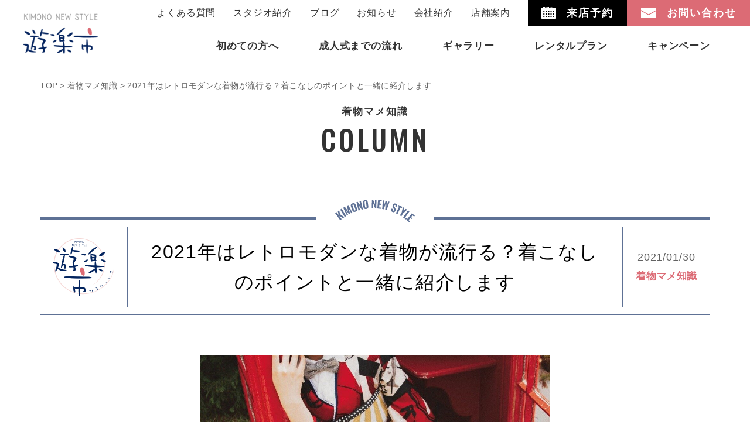

--- FILE ---
content_type: text/html; charset=UTF-8
request_url: https://www.yurakuichi.com/column/entry-212/
body_size: 13729
content:
<!DOCTYPE html>
<html lang="ja">
<head>
    <meta charset="UTF-8">
    <meta http-equiv="X-UA-Compatible" content="IE=edge">
    <meta name="viewport" content="width=device-width, initial-scale=1.0">
    
    <script src="https://webfont.fontplus.jp/accessor/script/fontplus.js?uaOUHPI~G2A%3D&box=RVLxWrGkjtE%3D&aa=1&ab=2"></script>
    <link rel="preconnect" href="https://fonts.googleapis.com">
    <link rel="preconnect" href="https://fonts.gstatic.com" crossorigin>
    <link href="https://fonts.googleapis.com/css2?family=Lora:wght@400;500;600;700&family=Oswald:wght@300;400;500;600;700&display=swap" rel="stylesheet">
    <link rel="shortcut icon" href="https://www.yurakuichi.com/wp-content/themes/yurakuichi/img/common/favicon.ico">
    <link rel="stylesheet" href="https://www.yurakuichi.com/wp-content/themes/yurakuichi/css/slick.css">
    <link rel="stylesheet" href="https://www.yurakuichi.com/wp-content/themes/yurakuichi/css/slick-theme.css">
    <link rel="stylesheet" href="https://www.yurakuichi.com/wp-content/themes/yurakuichi/css/lightbox.min.css">
    <link rel="stylesheet" href="https://www.yurakuichi.com/wp-content/themes/yurakuichi/css/modaal.min.css">
    <link rel="stylesheet" href="https://cdn.jsdelivr.net/npm/@fancyapps/ui@4.0/dist/fancybox.css">
    <link rel="stylesheet" href="https://www.yurakuichi.com/wp-content/themes/yurakuichi/css/add.css">
    <link rel="stylesheet" href="https://www.yurakuichi.com/wp-content/themes/yurakuichi/css/add2.css?209387">
    <link rel="stylesheet" href="https://www.yurakuichi.com/wp-content/themes/yurakuichi/css/add-form-info.css">

<!-- Google Tag Manager -->
<script>(function(w,d,s,l,i){w[l]=w[l]||[];w[l].push({'gtm.start':
new Date().getTime(),event:'gtm.js'});var f=d.getElementsByTagName(s)[0],
j=d.createElement(s),dl=l!='dataLayer'?'&l='+l:'';j.async=true;j.src=
'https://www.googletagmanager.com/gtm.js?id='+i+dl;f.parentNode.insertBefore(j,f);
})(window,document,'script','dataLayer','GTM-PSM8CV4');</script>
<!-- End Google Tag Manager -->

    
		<!-- All in One SEO 4.1.7 -->
		<title>2021年はレトロモダンな着物が流行る？着こなしのポイントと一緒に紹介します | 遊楽市</title>
		<meta name="description" content="成人式をはじめとして、着物を着る機会が少なくとも何度かはありますよね。 素敵に着たい気持ちがある反面、着こなし方が分からなくて不安だとお思いの方もいらっしゃるはずです。 そこで今回は、トレンドのレトロモダンな着物に関する情報から着こなしのポイントまで詳しくご説明します。 トレンドはレトロモダン柄 ここ数年、流行しているのがレトロモダン柄です。 レトロモダン柄とは、その名の通り古風な懐かしさの中にも現代的な雰囲気を感じられる柄です。 レトロモダン柄の特徴として、まず重ね衿がよく似合うので全体的に華やかな印象を作り出せます。 どんな帯締めを合わせるかで雰囲気を変えられるため、細かい部分で理想の雰囲気により近づきやすいのも素敵なポイントですよね。 また、レトロモダン柄に合わせた大柄のバッグと草履を..." />
		<meta name="robots" content="max-image-preview:large" />
		<link rel="canonical" href="https://www.yurakuichi.com/column/entry-212/" />
		<meta property="og:locale" content="ja_JP" />
		<meta property="og:site_name" content="新潟の成人式振袖レンタル・卒業袴レンタル専門店｜遊楽市（ゆうらくいち）" />
		<meta property="og:type" content="article" />
		<meta property="og:title" content="2021年はレトロモダンな着物が流行る？着こなしのポイントと一緒に紹介します | 遊楽市" />
		<meta property="og:description" content="成人式をはじめとして、着物を着る機会が少なくとも何度かはありますよね。 素敵に着たい気持ちがある反面、着こなし方が分からなくて不安だとお思いの方もいらっしゃるはずです。 そこで今回は、トレンドのレトロモダンな着物に関する情報から着こなしのポイントまで詳しくご説明します。 トレンドはレトロモダン柄 ここ数年、流行しているのがレトロモダン柄です。 レトロモダン柄とは、その名の通り古風な懐かしさの中にも現代的な雰囲気を感じられる柄です。 レトロモダン柄の特徴として、まず重ね衿がよく似合うので全体的に華やかな印象を作り出せます。 どんな帯締めを合わせるかで雰囲気を変えられるため、細かい部分で理想の雰囲気により近づきやすいのも素敵なポイントですよね。 また、レトロモダン柄に合わせた大柄のバッグと草履を..." />
		<meta property="og:url" content="https://www.yurakuichi.com/column/entry-212/" />
		<meta property="og:image" content="https://www.yurakuichi.com/wp-content/uploads/2022/02/FL-0101_2_210201_184856.jpg" />
		<meta property="og:image:secure_url" content="https://www.yurakuichi.com/wp-content/uploads/2022/02/FL-0101_2_210201_184856.jpg" />
		<meta property="og:image:width" content="1096" />
		<meta property="og:image:height" content="1096" />
		<meta property="article:published_time" content="2021-01-30T06:53:14+00:00" />
		<meta property="article:modified_time" content="2022-02-21T06:53:35+00:00" />
		<meta property="article:publisher" content="https://www.facebook.com/yuurakuichi/" />
		<meta name="twitter:card" content="summary" />
		<meta name="twitter:site" content="@yuurakuichi" />
		<meta name="twitter:title" content="2021年はレトロモダンな着物が流行る？着こなしのポイントと一緒に紹介します | 遊楽市" />
		<meta name="twitter:description" content="成人式をはじめとして、着物を着る機会が少なくとも何度かはありますよね。 素敵に着たい気持ちがある反面、着こなし方が分からなくて不安だとお思いの方もいらっしゃるはずです。 そこで今回は、トレンドのレトロモダンな着物に関する情報から着こなしのポイントまで詳しくご説明します。 トレンドはレトロモダン柄 ここ数年、流行しているのがレトロモダン柄です。 レトロモダン柄とは、その名の通り古風な懐かしさの中にも現代的な雰囲気を感じられる柄です。 レトロモダン柄の特徴として、まず重ね衿がよく似合うので全体的に華やかな印象を作り出せます。 どんな帯締めを合わせるかで雰囲気を変えられるため、細かい部分で理想の雰囲気により近づきやすいのも素敵なポイントですよね。 また、レトロモダン柄に合わせた大柄のバッグと草履を..." />
		<meta name="twitter:creator" content="@yuurakuichi" />
		<meta name="twitter:image" content="https://www.yurakuichi.com/wp-content/uploads/2022/02/FL-0101_2_210201_184856.jpg" />
		<script type="application/ld+json" class="aioseo-schema">
			{"@context":"https:\/\/schema.org","@graph":[{"@type":"WebSite","@id":"https:\/\/www.yurakuichi.com\/#website","url":"https:\/\/www.yurakuichi.com\/","name":"\u904a\u697d\u5e02","description":"\u632f\u8896\u30fb\u88b4\u30ec\u30f3\u30bf\u30eb\u5c02\u9580\u5e97\u904a\u697d\u5e02\uff08\u3086\u3046\u3089\u304f\u3044\u3061\uff09","inLanguage":"ja","publisher":{"@id":"https:\/\/www.yurakuichi.com\/#organization"}},{"@type":"Organization","@id":"https:\/\/www.yurakuichi.com\/#organization","name":"\u904a\u697d\u5e02\u30c6\u30b9\u30c8","url":"https:\/\/www.yurakuichi.com\/","sameAs":["https:\/\/www.facebook.com\/yuurakuichi\/","https:\/\/twitter.com\/yuurakuichi","https:\/\/www.instagram.com\/yuurakuichi\/?hl=ja"]},{"@type":"BreadcrumbList","@id":"https:\/\/www.yurakuichi.com\/column\/entry-212\/#breadcrumblist","itemListElement":[{"@type":"ListItem","@id":"https:\/\/www.yurakuichi.com\/#listItem","position":1,"item":{"@type":"WebPage","@id":"https:\/\/www.yurakuichi.com\/","name":"\u30db\u30fc\u30e0","description":"\u65b0\u6f5f\u3067\u6210\u4eba\u5f0f\u632f\u8896\u30ec\u30f3\u30bf\u30eb\u30fb\u5352\u696d\u5f0f\u88b4\u30ec\u30f3\u30bf\u30eb\u306a\u3089\u904a\u697d\u5e02\u3002\u5b9a\u756a\u306e\u53e4\u5178\u67c4\u304b\u3089\u500b\u6027\u306e\u3042\u308b\u30ec\u30c8\u30ed\u3084\u30f4\u30a3\u30f3\u30c6\u30fc\u30b8\u307e\u3067\u5e45\u5e83\u3044\u30b3\u30fc\u30c7\u304b\u3089\u9078\u3079\u308b\u5c02\u9580\u5e97\u3002\u30ec\u30f3\u30bf\u30eb\u3060\u3051\u3067\u306a\u304f\u30de\u30de\u632f\u8896\uff08\u6301\u3061\u8fbc\u307f\u8863\u88c5\uff09\u3001\u5199\u771f\u3060\u3051\u306e\u6210\u4eba\u5f0f\u307e\u3067\u5168\u3066\u5bfe\u5fdc\u3002\u305d\u306e\u4ed6\u7740\u7269\u30ec\u30f3\u30bf\u30eb\u3082\u627f\u3063\u3066\u3044\u307e\u3059\u3002","url":"https:\/\/www.yurakuichi.com\/"},"nextItem":"https:\/\/www.yurakuichi.com\/column\/#listItem"},{"@type":"ListItem","@id":"https:\/\/www.yurakuichi.com\/column\/#listItem","position":2,"item":{"@type":"WebPage","@id":"https:\/\/www.yurakuichi.com\/column\/","name":"\u7740\u7269\u30de\u30e1\u77e5\u8b58","description":"\u6210\u4eba\u5f0f\u3092\u306f\u3058\u3081\u3068\u3057\u3066\u3001\u7740\u7269\u3092\u7740\u308b\u6a5f\u4f1a\u304c\u5c11\u306a\u304f\u3068\u3082\u4f55\u5ea6\u304b\u306f\u3042\u308a\u307e\u3059\u3088\u306d\u3002 \u7d20\u6575\u306b\u7740\u305f\u3044\u6c17\u6301\u3061\u304c\u3042\u308b\u53cd\u9762\u3001\u7740\u3053\u306a\u3057\u65b9\u304c\u5206\u304b\u3089\u306a\u304f\u3066\u4e0d\u5b89\u3060\u3068\u304a\u601d\u3044\u306e\u65b9\u3082\u3044\u3089\u3063\u3057\u3083\u308b\u306f\u305a\u3067\u3059\u3002 \u305d\u3053\u3067\u4eca\u56de\u306f\u3001\u30c8\u30ec\u30f3\u30c9\u306e\u30ec\u30c8\u30ed\u30e2\u30c0\u30f3\u306a\u7740\u7269\u306b\u95a2\u3059\u308b\u60c5\u5831\u304b\u3089\u7740\u3053\u306a\u3057\u306e\u30dd\u30a4\u30f3\u30c8\u307e\u3067\u8a73\u3057\u304f\u3054\u8aac\u660e\u3057\u307e\u3059\u3002 \u30c8\u30ec\u30f3\u30c9\u306f\u30ec\u30c8\u30ed\u30e2\u30c0\u30f3\u67c4 \u3053\u3053\u6570\u5e74\u3001\u6d41\u884c\u3057\u3066\u3044\u308b\u306e\u304c\u30ec\u30c8\u30ed\u30e2\u30c0\u30f3\u67c4\u3067\u3059\u3002 \u30ec\u30c8\u30ed\u30e2\u30c0\u30f3\u67c4\u3068\u306f\u3001\u305d\u306e\u540d\u306e\u901a\u308a\u53e4\u98a8\u306a\u61d0\u304b\u3057\u3055\u306e\u4e2d\u306b\u3082\u73fe\u4ee3\u7684\u306a\u96f0\u56f2\u6c17\u3092\u611f\u3058\u3089\u308c\u308b\u67c4\u3067\u3059\u3002 \u30ec\u30c8\u30ed\u30e2\u30c0\u30f3\u67c4\u306e\u7279\u5fb4\u3068\u3057\u3066\u3001\u307e\u305a\u91cd\u306d\u887f\u304c\u3088\u304f\u4f3c\u5408\u3046\u306e\u3067\u5168\u4f53\u7684\u306b\u83ef\u3084\u304b\u306a\u5370\u8c61\u3092\u4f5c\u308a\u51fa\u305b\u307e\u3059\u3002 \u3069\u3093\u306a\u5e2f\u7de0\u3081\u3092\u5408\u308f\u305b\u308b\u304b\u3067\u96f0\u56f2\u6c17\u3092\u5909\u3048\u3089\u308c\u308b\u305f\u3081\u3001\u7d30\u304b\u3044\u90e8\u5206\u3067\u7406\u60f3\u306e\u96f0\u56f2\u6c17\u306b\u3088\u308a\u8fd1\u3065\u304d\u3084\u3059\u3044\u306e\u3082\u7d20\u6575\u306a\u30dd\u30a4\u30f3\u30c8\u3067\u3059\u3088\u306d\u3002 \u307e\u305f\u3001\u30ec\u30c8\u30ed\u30e2\u30c0\u30f3\u67c4\u306b\u5408\u308f\u305b\u305f\u5927\u67c4\u306e\u30d0\u30c3\u30b0\u3068\u8349\u5c65\u3092...","url":"https:\/\/www.yurakuichi.com\/column\/"},"nextItem":"https:\/\/www.yurakuichi.com\/column\/entry-212\/#listItem","previousItem":"https:\/\/www.yurakuichi.com\/#listItem"},{"@type":"ListItem","@id":"https:\/\/www.yurakuichi.com\/column\/entry-212\/#listItem","position":3,"item":{"@type":"WebPage","@id":"https:\/\/www.yurakuichi.com\/column\/entry-212\/","name":"2021\u5e74\u306f\u30ec\u30c8\u30ed\u30e2\u30c0\u30f3\u306a\u7740\u7269\u304c\u6d41\u884c\u308b\uff1f\u7740\u3053\u306a\u3057\u306e\u30dd\u30a4\u30f3\u30c8\u3068\u4e00\u7dd2\u306b\u7d39\u4ecb\u3057\u307e\u3059","description":"\u6210\u4eba\u5f0f\u3092\u306f\u3058\u3081\u3068\u3057\u3066\u3001\u7740\u7269\u3092\u7740\u308b\u6a5f\u4f1a\u304c\u5c11\u306a\u304f\u3068\u3082\u4f55\u5ea6\u304b\u306f\u3042\u308a\u307e\u3059\u3088\u306d\u3002 \u7d20\u6575\u306b\u7740\u305f\u3044\u6c17\u6301\u3061\u304c\u3042\u308b\u53cd\u9762\u3001\u7740\u3053\u306a\u3057\u65b9\u304c\u5206\u304b\u3089\u306a\u304f\u3066\u4e0d\u5b89\u3060\u3068\u304a\u601d\u3044\u306e\u65b9\u3082\u3044\u3089\u3063\u3057\u3083\u308b\u306f\u305a\u3067\u3059\u3002 \u305d\u3053\u3067\u4eca\u56de\u306f\u3001\u30c8\u30ec\u30f3\u30c9\u306e\u30ec\u30c8\u30ed\u30e2\u30c0\u30f3\u306a\u7740\u7269\u306b\u95a2\u3059\u308b\u60c5\u5831\u304b\u3089\u7740\u3053\u306a\u3057\u306e\u30dd\u30a4\u30f3\u30c8\u307e\u3067\u8a73\u3057\u304f\u3054\u8aac\u660e\u3057\u307e\u3059\u3002 \u30c8\u30ec\u30f3\u30c9\u306f\u30ec\u30c8\u30ed\u30e2\u30c0\u30f3\u67c4 \u3053\u3053\u6570\u5e74\u3001\u6d41\u884c\u3057\u3066\u3044\u308b\u306e\u304c\u30ec\u30c8\u30ed\u30e2\u30c0\u30f3\u67c4\u3067\u3059\u3002 \u30ec\u30c8\u30ed\u30e2\u30c0\u30f3\u67c4\u3068\u306f\u3001\u305d\u306e\u540d\u306e\u901a\u308a\u53e4\u98a8\u306a\u61d0\u304b\u3057\u3055\u306e\u4e2d\u306b\u3082\u73fe\u4ee3\u7684\u306a\u96f0\u56f2\u6c17\u3092\u611f\u3058\u3089\u308c\u308b\u67c4\u3067\u3059\u3002 \u30ec\u30c8\u30ed\u30e2\u30c0\u30f3\u67c4\u306e\u7279\u5fb4\u3068\u3057\u3066\u3001\u307e\u305a\u91cd\u306d\u887f\u304c\u3088\u304f\u4f3c\u5408\u3046\u306e\u3067\u5168\u4f53\u7684\u306b\u83ef\u3084\u304b\u306a\u5370\u8c61\u3092\u4f5c\u308a\u51fa\u305b\u307e\u3059\u3002 \u3069\u3093\u306a\u5e2f\u7de0\u3081\u3092\u5408\u308f\u305b\u308b\u304b\u3067\u96f0\u56f2\u6c17\u3092\u5909\u3048\u3089\u308c\u308b\u305f\u3081\u3001\u7d30\u304b\u3044\u90e8\u5206\u3067\u7406\u60f3\u306e\u96f0\u56f2\u6c17\u306b\u3088\u308a\u8fd1\u3065\u304d\u3084\u3059\u3044\u306e\u3082\u7d20\u6575\u306a\u30dd\u30a4\u30f3\u30c8\u3067\u3059\u3088\u306d\u3002 \u307e\u305f\u3001\u30ec\u30c8\u30ed\u30e2\u30c0\u30f3\u67c4\u306b\u5408\u308f\u305b\u305f\u5927\u67c4\u306e\u30d0\u30c3\u30b0\u3068\u8349\u5c65\u3092...","url":"https:\/\/www.yurakuichi.com\/column\/entry-212\/"},"previousItem":"https:\/\/www.yurakuichi.com\/column\/#listItem"}]},{"@type":"Person","@id":"https:\/\/www.yurakuichi.com\/author\/yurakuichi-admin\/#author","url":"https:\/\/www.yurakuichi.com\/author\/yurakuichi-admin\/","name":"yurakuichi-admin","image":{"@type":"ImageObject","@id":"https:\/\/www.yurakuichi.com\/column\/entry-212\/#authorImage","url":"https:\/\/secure.gravatar.com\/avatar\/4994138e934dcc3d5d9f305eb38c1457d134f81706663db8ae3cddde4a700983?s=96&d=mm&r=g","width":96,"height":96,"caption":"yurakuichi-admin"},"sameAs":["https:\/\/www.facebook.com\/yuurakuichi\/","https:\/\/twitter.com\/yuurakuichi","https:\/\/www.instagram.com\/yuurakuichi\/?hl=ja"]},{"@type":"WebPage","@id":"https:\/\/www.yurakuichi.com\/column\/entry-212\/#webpage","url":"https:\/\/www.yurakuichi.com\/column\/entry-212\/","name":"2021\u5e74\u306f\u30ec\u30c8\u30ed\u30e2\u30c0\u30f3\u306a\u7740\u7269\u304c\u6d41\u884c\u308b\uff1f\u7740\u3053\u306a\u3057\u306e\u30dd\u30a4\u30f3\u30c8\u3068\u4e00\u7dd2\u306b\u7d39\u4ecb\u3057\u307e\u3059 | \u904a\u697d\u5e02","description":"\u6210\u4eba\u5f0f\u3092\u306f\u3058\u3081\u3068\u3057\u3066\u3001\u7740\u7269\u3092\u7740\u308b\u6a5f\u4f1a\u304c\u5c11\u306a\u304f\u3068\u3082\u4f55\u5ea6\u304b\u306f\u3042\u308a\u307e\u3059\u3088\u306d\u3002 \u7d20\u6575\u306b\u7740\u305f\u3044\u6c17\u6301\u3061\u304c\u3042\u308b\u53cd\u9762\u3001\u7740\u3053\u306a\u3057\u65b9\u304c\u5206\u304b\u3089\u306a\u304f\u3066\u4e0d\u5b89\u3060\u3068\u304a\u601d\u3044\u306e\u65b9\u3082\u3044\u3089\u3063\u3057\u3083\u308b\u306f\u305a\u3067\u3059\u3002 \u305d\u3053\u3067\u4eca\u56de\u306f\u3001\u30c8\u30ec\u30f3\u30c9\u306e\u30ec\u30c8\u30ed\u30e2\u30c0\u30f3\u306a\u7740\u7269\u306b\u95a2\u3059\u308b\u60c5\u5831\u304b\u3089\u7740\u3053\u306a\u3057\u306e\u30dd\u30a4\u30f3\u30c8\u307e\u3067\u8a73\u3057\u304f\u3054\u8aac\u660e\u3057\u307e\u3059\u3002 \u30c8\u30ec\u30f3\u30c9\u306f\u30ec\u30c8\u30ed\u30e2\u30c0\u30f3\u67c4 \u3053\u3053\u6570\u5e74\u3001\u6d41\u884c\u3057\u3066\u3044\u308b\u306e\u304c\u30ec\u30c8\u30ed\u30e2\u30c0\u30f3\u67c4\u3067\u3059\u3002 \u30ec\u30c8\u30ed\u30e2\u30c0\u30f3\u67c4\u3068\u306f\u3001\u305d\u306e\u540d\u306e\u901a\u308a\u53e4\u98a8\u306a\u61d0\u304b\u3057\u3055\u306e\u4e2d\u306b\u3082\u73fe\u4ee3\u7684\u306a\u96f0\u56f2\u6c17\u3092\u611f\u3058\u3089\u308c\u308b\u67c4\u3067\u3059\u3002 \u30ec\u30c8\u30ed\u30e2\u30c0\u30f3\u67c4\u306e\u7279\u5fb4\u3068\u3057\u3066\u3001\u307e\u305a\u91cd\u306d\u887f\u304c\u3088\u304f\u4f3c\u5408\u3046\u306e\u3067\u5168\u4f53\u7684\u306b\u83ef\u3084\u304b\u306a\u5370\u8c61\u3092\u4f5c\u308a\u51fa\u305b\u307e\u3059\u3002 \u3069\u3093\u306a\u5e2f\u7de0\u3081\u3092\u5408\u308f\u305b\u308b\u304b\u3067\u96f0\u56f2\u6c17\u3092\u5909\u3048\u3089\u308c\u308b\u305f\u3081\u3001\u7d30\u304b\u3044\u90e8\u5206\u3067\u7406\u60f3\u306e\u96f0\u56f2\u6c17\u306b\u3088\u308a\u8fd1\u3065\u304d\u3084\u3059\u3044\u306e\u3082\u7d20\u6575\u306a\u30dd\u30a4\u30f3\u30c8\u3067\u3059\u3088\u306d\u3002 \u307e\u305f\u3001\u30ec\u30c8\u30ed\u30e2\u30c0\u30f3\u67c4\u306b\u5408\u308f\u305b\u305f\u5927\u67c4\u306e\u30d0\u30c3\u30b0\u3068\u8349\u5c65\u3092...","inLanguage":"ja","isPartOf":{"@id":"https:\/\/www.yurakuichi.com\/#website"},"breadcrumb":{"@id":"https:\/\/www.yurakuichi.com\/column\/entry-212\/#breadcrumblist"},"author":"https:\/\/www.yurakuichi.com\/author\/yurakuichi-admin\/#author","creator":"https:\/\/www.yurakuichi.com\/author\/yurakuichi-admin\/#author","image":{"@type":"ImageObject","@id":"https:\/\/www.yurakuichi.com\/#mainImage","url":"https:\/\/www.yurakuichi.com\/wp-content\/uploads\/2022\/02\/FL-0101_2_210201_184856.jpg","width":1096,"height":1096,"caption":"2021\u5e74\u306f\u30ec\u30c8\u30ed\u30e2\u30c0\u30f3\u306a\u7740\u7269\u304c\u6d41\u884c\u308b\uff1f\u7740\u3053\u306a\u3057\u306e\u30dd\u30a4\u30f3\u30c8\u3068\u4e00\u7dd2\u306b\u7d39\u4ecb\u3057\u307e\u3059"},"primaryImageOfPage":{"@id":"https:\/\/www.yurakuichi.com\/column\/entry-212\/#mainImage"},"datePublished":"2021-01-30T06:53:14+09:00","dateModified":"2022-02-21T06:53:35+09:00"},{"@type":"BlogPosting","@id":"https:\/\/www.yurakuichi.com\/column\/entry-212\/#blogposting","name":"2021\u5e74\u306f\u30ec\u30c8\u30ed\u30e2\u30c0\u30f3\u306a\u7740\u7269\u304c\u6d41\u884c\u308b\uff1f\u7740\u3053\u306a\u3057\u306e\u30dd\u30a4\u30f3\u30c8\u3068\u4e00\u7dd2\u306b\u7d39\u4ecb\u3057\u307e\u3059 | \u904a\u697d\u5e02","description":"\u6210\u4eba\u5f0f\u3092\u306f\u3058\u3081\u3068\u3057\u3066\u3001\u7740\u7269\u3092\u7740\u308b\u6a5f\u4f1a\u304c\u5c11\u306a\u304f\u3068\u3082\u4f55\u5ea6\u304b\u306f\u3042\u308a\u307e\u3059\u3088\u306d\u3002 \u7d20\u6575\u306b\u7740\u305f\u3044\u6c17\u6301\u3061\u304c\u3042\u308b\u53cd\u9762\u3001\u7740\u3053\u306a\u3057\u65b9\u304c\u5206\u304b\u3089\u306a\u304f\u3066\u4e0d\u5b89\u3060\u3068\u304a\u601d\u3044\u306e\u65b9\u3082\u3044\u3089\u3063\u3057\u3083\u308b\u306f\u305a\u3067\u3059\u3002 \u305d\u3053\u3067\u4eca\u56de\u306f\u3001\u30c8\u30ec\u30f3\u30c9\u306e\u30ec\u30c8\u30ed\u30e2\u30c0\u30f3\u306a\u7740\u7269\u306b\u95a2\u3059\u308b\u60c5\u5831\u304b\u3089\u7740\u3053\u306a\u3057\u306e\u30dd\u30a4\u30f3\u30c8\u307e\u3067\u8a73\u3057\u304f\u3054\u8aac\u660e\u3057\u307e\u3059\u3002 \u30c8\u30ec\u30f3\u30c9\u306f\u30ec\u30c8\u30ed\u30e2\u30c0\u30f3\u67c4 \u3053\u3053\u6570\u5e74\u3001\u6d41\u884c\u3057\u3066\u3044\u308b\u306e\u304c\u30ec\u30c8\u30ed\u30e2\u30c0\u30f3\u67c4\u3067\u3059\u3002 \u30ec\u30c8\u30ed\u30e2\u30c0\u30f3\u67c4\u3068\u306f\u3001\u305d\u306e\u540d\u306e\u901a\u308a\u53e4\u98a8\u306a\u61d0\u304b\u3057\u3055\u306e\u4e2d\u306b\u3082\u73fe\u4ee3\u7684\u306a\u96f0\u56f2\u6c17\u3092\u611f\u3058\u3089\u308c\u308b\u67c4\u3067\u3059\u3002 \u30ec\u30c8\u30ed\u30e2\u30c0\u30f3\u67c4\u306e\u7279\u5fb4\u3068\u3057\u3066\u3001\u307e\u305a\u91cd\u306d\u887f\u304c\u3088\u304f\u4f3c\u5408\u3046\u306e\u3067\u5168\u4f53\u7684\u306b\u83ef\u3084\u304b\u306a\u5370\u8c61\u3092\u4f5c\u308a\u51fa\u305b\u307e\u3059\u3002 \u3069\u3093\u306a\u5e2f\u7de0\u3081\u3092\u5408\u308f\u305b\u308b\u304b\u3067\u96f0\u56f2\u6c17\u3092\u5909\u3048\u3089\u308c\u308b\u305f\u3081\u3001\u7d30\u304b\u3044\u90e8\u5206\u3067\u7406\u60f3\u306e\u96f0\u56f2\u6c17\u306b\u3088\u308a\u8fd1\u3065\u304d\u3084\u3059\u3044\u306e\u3082\u7d20\u6575\u306a\u30dd\u30a4\u30f3\u30c8\u3067\u3059\u3088\u306d\u3002 \u307e\u305f\u3001\u30ec\u30c8\u30ed\u30e2\u30c0\u30f3\u67c4\u306b\u5408\u308f\u305b\u305f\u5927\u67c4\u306e\u30d0\u30c3\u30b0\u3068\u8349\u5c65\u3092...","inLanguage":"ja","headline":"2021\u5e74\u306f\u30ec\u30c8\u30ed\u30e2\u30c0\u30f3\u306a\u7740\u7269\u304c\u6d41\u884c\u308b\uff1f\u7740\u3053\u306a\u3057\u306e\u30dd\u30a4\u30f3\u30c8\u3068\u4e00\u7dd2\u306b\u7d39\u4ecb\u3057\u307e\u3059","author":{"@id":"https:\/\/www.yurakuichi.com\/author\/yurakuichi-admin\/#author"},"publisher":{"@id":"https:\/\/www.yurakuichi.com\/#organization"},"datePublished":"2021-01-30T06:53:14+09:00","dateModified":"2022-02-21T06:53:35+09:00","articleSection":"\u7740\u7269\u30de\u30e1\u77e5\u8b58","mainEntityOfPage":{"@id":"https:\/\/www.yurakuichi.com\/column\/entry-212\/#webpage"},"isPartOf":{"@id":"https:\/\/www.yurakuichi.com\/column\/entry-212\/#webpage"},"image":{"@type":"ImageObject","@id":"https:\/\/www.yurakuichi.com\/#articleImage","url":"https:\/\/www.yurakuichi.com\/wp-content\/uploads\/2022\/02\/FL-0101_2_210201_184856.jpg","width":1096,"height":1096,"caption":"2021\u5e74\u306f\u30ec\u30c8\u30ed\u30e2\u30c0\u30f3\u306a\u7740\u7269\u304c\u6d41\u884c\u308b\uff1f\u7740\u3053\u306a\u3057\u306e\u30dd\u30a4\u30f3\u30c8\u3068\u4e00\u7dd2\u306b\u7d39\u4ecb\u3057\u307e\u3059"}}]}
		</script>
		<!-- All in One SEO -->

<link rel="alternate" type="application/rss+xml" title="遊楽市 &raquo; 2021年はレトロモダンな着物が流行る？着こなしのポイントと一緒に紹介します のコメントのフィード" href="https://www.yurakuichi.com/column/entry-212/feed/" />
<link rel="alternate" title="oEmbed (JSON)" type="application/json+oembed" href="https://www.yurakuichi.com/wp-json/oembed/1.0/embed?url=https%3A%2F%2Fwww.yurakuichi.com%2Fcolumn%2Fentry-212%2F" />
<link rel="alternate" title="oEmbed (XML)" type="text/xml+oembed" href="https://www.yurakuichi.com/wp-json/oembed/1.0/embed?url=https%3A%2F%2Fwww.yurakuichi.com%2Fcolumn%2Fentry-212%2F&#038;format=xml" />
<style id='wp-img-auto-sizes-contain-inline-css' type='text/css'>
img:is([sizes=auto i],[sizes^="auto," i]){contain-intrinsic-size:3000px 1500px}
/*# sourceURL=wp-img-auto-sizes-contain-inline-css */
</style>
<style id='wp-emoji-styles-inline-css' type='text/css'>

	img.wp-smiley, img.emoji {
		display: inline !important;
		border: none !important;
		box-shadow: none !important;
		height: 1em !important;
		width: 1em !important;
		margin: 0 0.07em !important;
		vertical-align: -0.1em !important;
		background: none !important;
		padding: 0 !important;
	}
/*# sourceURL=wp-emoji-styles-inline-css */
</style>
<style id='wp-block-library-inline-css' type='text/css'>
:root{--wp-block-synced-color:#7a00df;--wp-block-synced-color--rgb:122,0,223;--wp-bound-block-color:var(--wp-block-synced-color);--wp-editor-canvas-background:#ddd;--wp-admin-theme-color:#007cba;--wp-admin-theme-color--rgb:0,124,186;--wp-admin-theme-color-darker-10:#006ba1;--wp-admin-theme-color-darker-10--rgb:0,107,160.5;--wp-admin-theme-color-darker-20:#005a87;--wp-admin-theme-color-darker-20--rgb:0,90,135;--wp-admin-border-width-focus:2px}@media (min-resolution:192dpi){:root{--wp-admin-border-width-focus:1.5px}}.wp-element-button{cursor:pointer}:root .has-very-light-gray-background-color{background-color:#eee}:root .has-very-dark-gray-background-color{background-color:#313131}:root .has-very-light-gray-color{color:#eee}:root .has-very-dark-gray-color{color:#313131}:root .has-vivid-green-cyan-to-vivid-cyan-blue-gradient-background{background:linear-gradient(135deg,#00d084,#0693e3)}:root .has-purple-crush-gradient-background{background:linear-gradient(135deg,#34e2e4,#4721fb 50%,#ab1dfe)}:root .has-hazy-dawn-gradient-background{background:linear-gradient(135deg,#faaca8,#dad0ec)}:root .has-subdued-olive-gradient-background{background:linear-gradient(135deg,#fafae1,#67a671)}:root .has-atomic-cream-gradient-background{background:linear-gradient(135deg,#fdd79a,#004a59)}:root .has-nightshade-gradient-background{background:linear-gradient(135deg,#330968,#31cdcf)}:root .has-midnight-gradient-background{background:linear-gradient(135deg,#020381,#2874fc)}:root{--wp--preset--font-size--normal:16px;--wp--preset--font-size--huge:42px}.has-regular-font-size{font-size:1em}.has-larger-font-size{font-size:2.625em}.has-normal-font-size{font-size:var(--wp--preset--font-size--normal)}.has-huge-font-size{font-size:var(--wp--preset--font-size--huge)}.has-text-align-center{text-align:center}.has-text-align-left{text-align:left}.has-text-align-right{text-align:right}.has-fit-text{white-space:nowrap!important}#end-resizable-editor-section{display:none}.aligncenter{clear:both}.items-justified-left{justify-content:flex-start}.items-justified-center{justify-content:center}.items-justified-right{justify-content:flex-end}.items-justified-space-between{justify-content:space-between}.screen-reader-text{border:0;clip-path:inset(50%);height:1px;margin:-1px;overflow:hidden;padding:0;position:absolute;width:1px;word-wrap:normal!important}.screen-reader-text:focus{background-color:#ddd;clip-path:none;color:#444;display:block;font-size:1em;height:auto;left:5px;line-height:normal;padding:15px 23px 14px;text-decoration:none;top:5px;width:auto;z-index:100000}html :where(.has-border-color){border-style:solid}html :where([style*=border-top-color]){border-top-style:solid}html :where([style*=border-right-color]){border-right-style:solid}html :where([style*=border-bottom-color]){border-bottom-style:solid}html :where([style*=border-left-color]){border-left-style:solid}html :where([style*=border-width]){border-style:solid}html :where([style*=border-top-width]){border-top-style:solid}html :where([style*=border-right-width]){border-right-style:solid}html :where([style*=border-bottom-width]){border-bottom-style:solid}html :where([style*=border-left-width]){border-left-style:solid}html :where(img[class*=wp-image-]){height:auto;max-width:100%}:where(figure){margin:0 0 1em}html :where(.is-position-sticky){--wp-admin--admin-bar--position-offset:var(--wp-admin--admin-bar--height,0px)}@media screen and (max-width:600px){html :where(.is-position-sticky){--wp-admin--admin-bar--position-offset:0px}}
/*wp_block_styles_on_demand_placeholder:696aef72e8822*/
/*# sourceURL=wp-block-library-inline-css */
</style>
<style id='classic-theme-styles-inline-css' type='text/css'>
/*! This file is auto-generated */
.wp-block-button__link{color:#fff;background-color:#32373c;border-radius:9999px;box-shadow:none;text-decoration:none;padding:calc(.667em + 2px) calc(1.333em + 2px);font-size:1.125em}.wp-block-file__button{background:#32373c;color:#fff;text-decoration:none}
/*# sourceURL=/wp-includes/css/classic-themes.min.css */
</style>
<script type="text/javascript" src="https://www.yurakuichi.com/wp-includes/js/jquery/jquery.min.js?ver=3.7.1" id="jquery-core-js"></script>
<script type="text/javascript" src="https://www.yurakuichi.com/wp-includes/js/jquery/jquery-migrate.min.js?ver=3.4.1" id="jquery-migrate-js"></script>
<link rel="https://api.w.org/" href="https://www.yurakuichi.com/wp-json/" /><link rel="alternate" title="JSON" type="application/json" href="https://www.yurakuichi.com/wp-json/wp/v2/posts/3047" /><link rel="EditURI" type="application/rsd+xml" title="RSD" href="https://www.yurakuichi.com/xmlrpc.php?rsd" />
<meta name="generator" content="WordPress 6.9" />
<link rel='shortlink' href='https://www.yurakuichi.com/?p=3047' />
</head>



<body data-page="wp"class="wp-singular post-template-default single single-post postid-3047 single-format-standard wp-theme-yurakuichi">

<!-- Google Tag Manager -->
<script>(function(w,d,s,l,i){w[l]=w[l]||[];w[l].push({'gtm.start':
new Date().getTime(),event:'gtm.js'});var f=d.getElementsByTagName(s)[0],
j=d.createElement(s),dl=l!='dataLayer'?'&l='+l:'';j.async=true;j.src=
'https://www.googletagmanager.com/gtm.js?id='+i+dl;f.parentNode.insertBefore(j,f);
})(window,document,'script','dataLayer','GTM-PSM8CV4');</script>
<!-- End Google Tag Manager -->

    <header class="l-header" data-type="02">
        <div class="l-header__inner">
            <div class="c-header u-d--none--pc">
                <div class="c-header__heading">
                    <a class="c-header__heading__link" href="https://www.yurakuichi.com">
                        <figure class="c-header__heading__link__img">
                            <img src="https://www.yurakuichi.com/wp-content/themes/yurakuichi/img/common/mainLogo.png" alt="遊楽市">
                        </figure>
                    </a>
                </div>
                <ul class="c-header__list">
                    <li class="c-header__list__item" data-item="1">
                        <a class="c-header__list__item__link" href="https://www.tiktok.com/@yurakuichi?_t=ZS-8yQcOwGBnaa&_r=1" target="_blank">
                            <figure class="c-header__list__item__link__img">
                                <img src="https://www.yurakuichi.com/wp-content/themes/yurakuichi/img/common/tiktokIcon.svg" alt="">
                            </figure>
                        </a>
                    </li>
                    <li class="c-header__list__item" data-item="2">
                        <a class="c-header__list__item__link" href="https://twitter.com/yuurakuichi?t=ByTlyU6phxgP6BaKNAVhwg&s=09" target="_blank">
                            <figure class="c-header__list__item__link__img">
                                <img src="https://www.yurakuichi.com/wp-content/themes/yurakuichi/img/common/twitterIcon.svg" alt="">
                            </figure>
                        </a>
                    </li>
                    <li class="c-header__list__item" data-item="3">
                        <a class="c-header__list__item__link" href="https://www.instagram.com/yuurakuichi/" target="_blank">
                            <figure class="c-header__list__item__link__img">
                                <img src="https://www.yurakuichi.com/wp-content/themes/yurakuichi/img/common/instagramIcon.svg" alt="">
                            </figure>
                        </a>
                    </li>
                    <li class="c-header__list__item" data-item="4">
                        <a class="c-header__list__item__link" href="https://www.facebook.com/yuurakuichi/" target="_blank">
                            <figure class="c-header__list__item__link__img">
                                <img src="https://www.yurakuichi.com/wp-content/themes/yurakuichi/img/common/facebookIcon.svg" alt="">
                            </figure>
                        </a>
                    </li>
                    <li class="c-header__list__item" data-item="5">
                        <a class="c-header__list__item__link" href="https://lin.ee/0JkYlzN" target="_blank">
                            <figure class="c-header__list__item__link__img">
                                <img src="https://www.yurakuichi.com/wp-content/themes/yurakuichi/img/common/LINEIcon.svg" alt="">
                            </figure>
                        </a>
                    </li>
                </ul>
                <div class="c-header__spMenuSwitch">
                    <figure class="c-header__spMenuSwitch__item" data-item="1">
                        <img src="https://www.yurakuichi.com/wp-content/themes/yurakuichi/img/common/spMenuSwitch01.svg" alt="">
                    </figure>
                    <figure class="c-header__spMenuSwitch__item" data-item="2">
                        <img src="https://www.yurakuichi.com/wp-content/themes/yurakuichi/img/common/spMenuSwitch02.svg" alt="">
                    </figure>
                </div>
                <ul class="c-header__list02">
                    <li class="c-header__list02__item" data-item="1">
                        <a class="c-header__list02__item__link" href="https://www.yurakuichi.com/reserve/">
                            <figure class="c-header__list02__item__link__img">
                                <img src="https://www.yurakuichi.com/wp-content/themes/yurakuichi/img/common/calendarIcon.svg" alt="">
                            </figure>
                            <p class="c-header__list02__item__link__text">来店予約</p>
                        </a>
                    </li>
                    <li class="c-header__list02__item" data-item="2">
                        <a class="c-header__list02__item__link" href="https://www.yurakuichi.com/contact/">
                            <figure class="c-header__list02__item__link__img">
                                <img src="https://www.yurakuichi.com/wp-content/themes/yurakuichi/img/common/mailIcon.svg" alt="">
                            </figure>
                            <p class="c-header__list02__item__link__text">お問い合わせ</p>
                        </a>
                    </li>
                </ul>
            </div>
            <div class="c-header02">
                <div class="c-header02__inner">
                    <div class="c-header02__inner__left">
                        <a class="c-header02__inner__left__link" href="https://www.yurakuichi.com">
                            <figure class="c-header02__inner__left__link__img">
                                <img src="https://www.yurakuichi.com/wp-content/themes/yurakuichi/img/common/mainLogo.png" alt="">
                            </figure>
                        </a>
                    </div>
                    <div class="c-header02__inner__right">
                        <div class="c-header02__inner__right__container01">
                            <ul class="c-header02__inner__right__container01__list01">
                                <li class="c-header02__inner__right__container01__list01__item">
                                    <a class="c-header02__inner__right__container01__list01__item__link" href="https://www.yurakuichi.com/beginner/faq/">よくある質問</a>
                                </li>
                                <li class="c-header02__inner__right__container01__list01__item">
                                    <a class="c-header02__inner__right__container01__list01__item__link" href="https://www.yurakuichi.com/studio/">スタジオ紹介</a>
                                </li>
                                <li class="c-header02__inner__right__container01__list01__item">
                                    <a class="c-header02__inner__right__container01__list01__item__link" href="https://www.yurakuichi.com/blog/">ブログ</a>
                                </li>
                                <li class="c-header02__inner__right__container01__list01__item">
                                    <a class="c-header02__inner__right__container01__list01__item__link" href="https://www.yurakuichi.com/news/">お知らせ</a>
                                </li>
                                <li class="c-header02__inner__right__container01__list01__item">
                                    <a class="c-header02__inner__right__container01__list01__item__link" href="https://www.yurakuichi.com/beginner/company/">会社紹介</a>
                                </li>
                                <li class="c-header02__inner__right__container01__list01__item">
                                    <a class="c-header02__inner__right__container01__list01__item__link" href="https://www.yurakuichi.com/beginner/shop/">店舗案内</a>
                                </li>
                            </ul>
                            <ul class="c-header02__inner__right__container01__list02">
                                <li class="c-header02__inner__right__container01__list02__item" data-item="1">
                                    <a class="c-header02__inner__right__container01__list02__item__link" href="https://www.yurakuichi.com/reserve/">
                                        <figure class="c-header02__inner__right__container01__list02__item__link__img">
                                            <img src="https://www.yurakuichi.com/wp-content/themes/yurakuichi/img/common/calendarIcon.svg" alt="">
                                        </figure>
                                        <p class="c-header02__inner__right__container01__list02__item__link__text">来店予約</p>
                                    </a>
                                </li>
                                <li class="c-header02__inner__right__container01__list02__item" data-item="2">
                                    <a class="c-header02__inner__right__container01__list02__item__link" href="https://www.yurakuichi.com/contact/">
                                        <figure class="c-header02__inner__right__container01__list02__item__link__img">
                                            <img src="https://www.yurakuichi.com/wp-content/themes/yurakuichi/img/common/mailIcon.svg" alt="">
                                        </figure>
                                        <p class="c-header02__inner__right__container01__list02__item__link__text">お問い合わせ</p>
                                    </a>
                                </li>
                            </ul>
                        </div>
                        <div class="c-header02__inner__right__container02">
                            <ul class="c-header02__inner__right__container02__list">
                                <li class="c-header02__inner__right__container02__list__item" data-item="1">
                                    <a class="c-header02__inner__right__container02__list__item__link" href="https://www.yurakuichi.com/beginner/">
                                        <span class="c-header02__inner__right__container02__list__item__link__text">初めての方へ</span>
                                        <figure class="c-header02__inner__right__container02__list__item__link__bg">
                                            <img src="https://www.yurakuichi.com/wp-content/themes/yurakuichi/img/common/bgImg001.svg" alt="">
                                        </figure>
                                    </a>
                                </li>
                                <li class="c-header02__inner__right__container02__list__item" data-item="2">
                                    <a class="c-header02__inner__right__container02__list__item__link" href="https://www.yurakuichi.com/beginner/flow/">
                                        <span class="c-header02__inner__right__container02__list__item__link__text">成人式までの流れ</span>
                                        <figure class="c-header02__inner__right__container02__list__item__link__bg">
                                            <img src="https://www.yurakuichi.com/wp-content/themes/yurakuichi/img/common/bgImg001.svg" alt="">
                                        </figure>
                                    </a>
                                </li>
                                <li class="c-header02__inner__right__container02__list__item" data-item="3">
                                    <a class="c-header02__inner__right__container02__list__item__link" href="https://www.yurakuichi.com/gallery/">
                                        <span class="c-header02__inner__right__container02__list__item__link__text">ギャラリー</span>
                                        <figure class="c-header02__inner__right__container02__list__item__link__bg">
                                            <img src="https://www.yurakuichi.com/wp-content/themes/yurakuichi/img/common/bgImg001.svg" alt="">
                                        </figure>
                                    </a>
                                </li>
                                <li class="c-header02__inner__right__container02__list__item" data-item="4">
                                    <p class="c-header02__inner__right__container02__list__item__link">
                                        <span class="c-header02__inner__right__container02__list__item__link__text">レンタルプラン</span>
                                        <figure class="c-header02__inner__right__container02__list__item__link__bg">
                                            <img src="https://www.yurakuichi.com/wp-content/themes/yurakuichi/img/common/bgImg001.svg" alt="">
                                        </figure>
                                    </p>
                                    <div class="c-header02__inner__right__container02__list__item__inner">
                                        <ul class="c-header02__inner__right__container02__list__item__inner__list">
                                            <li class="c-header02__inner__right__container02__list__item__inner__list__item" data-item="1">
                                                <a class="c-header02__inner__right__container02__list__item__inner__list__item__link" href="https://www.yurakuichi.com/plan/">レンタルプラン</a>
                                            </li>
                                            <li class="c-header02__inner__right__container02__list__item__inner__list__item" data-item="2">
                                                <a class="c-header02__inner__right__container02__list__item__inner__list__item__link" href="https://www.yurakuichi.com/plan/seijinshiki/">振袖レンタル</a>
                                            </li>
                                            <li class="c-header02__inner__right__container02__list__item__inner__list__item" data-item="3">
                                                <a class="c-header02__inner__right__container02__list__item__inner__list__item__link" href="https://www.yurakuichi.com/plan/mamafuri/">ママ振りメイク</a>
                                            </li>
                                            <li class="c-header02__inner__right__container02__list__item__inner__list__item" data-item="4">
                                                <a class="c-header02__inner__right__container02__list__item__inner__list__item__link" href="https://www.yurakuichi.com/plan/hakama/">卒業袴レンタル</a>
                                            </li>
                                            <li class="c-header02__inner__right__container02__list__item__inner__list__item" data-item="5">
                                                <a class="c-header02__inner__right__container02__list__item__inner__list__item__link" href="https://www.yurakuichi.com/plan/other-rental/">留袖・訪問着・<br>その他レンタル</a>
                                            </li>
                                        </ul>
                                    </div>
                                </li>
                                <li class="c-header02__inner__right__container02__list__item" data-item="5">
                                    <a class="c-header02__inner__right__container02__list__item__link" href="https://www.yurakuichi.com/campaign/">
                                        <span class="c-header02__inner__right__container02__list__item__link__text">キャンペーン</span>
                                        <figure class="c-header02__inner__right__container02__list__item__link__bg">
                                            <img src="https://www.yurakuichi.com/wp-content/themes/yurakuichi/img/common/bgImg001.svg" alt="">
                                        </figure>
                                    </a>
                                </li>
                            </ul>
                        </div>
                    </div>
                </div>
            </div>
            <div class="c-spMenu">
                <ul class="c-spMenu__list">
                    <li class="c-spMenu__list__item" data-item="1">
                        <a class="c-spMenu__list__item__link" href="https://www.yurakuichi.com/reserve/">
                            <figure class="c-spMenu__list__item__link__img">
                                <img src="https://www.yurakuichi.com/wp-content/themes/yurakuichi/img/common/calendarIcon.svg" alt="">
                            </figure>
                            <p class="c-spMenu__list__item__link__text">来店予約</p>
                        </a>
                    </li>
                    <li class="c-spMenu__list__item" data-item="2">
                        <a class="c-spMenu__list__item__link" href="https://www.yurakuichi.com/contact/">
                            <figure class="c-spMenu__list__item__link__img">
                                <img src="https://www.yurakuichi.com/wp-content/themes/yurakuichi/img/common/mailIcon.svg" alt="">
                            </figure>
                            <p class="c-spMenu__list__item__link__text">お問い合せ</p>
                        </a>
                    </li>
                </ul>
                <ul class="c-spMenu__list02">
                    <li class="c-spMenu__list02__item">
                        <a class="c-spMenu__list02__item__link" href="https://www.yurakuichi.com/beginner/">初めての方へ</a>
                    </li>
                    <li class="c-spMenu__list02__item">
                        <a class="c-spMenu__list02__item__link" href="https://www.yurakuichi.com/news/">お知らせ</a>
                    </li>
                    <li class="c-spMenu__list02__item">
                        <a class="c-spMenu__list02__item__link" href="https://www.yurakuichi.com/campaign/">キャンペーン</a>
                    </li>
                    <li class="c-spMenu__list02__item">
                        <a class="c-spMenu__list02__item__link" href="https://www.yurakuichi.com/beginner/flow/">成人式までの流れ</a>
                    </li>
                    <li class="c-spMenu__list02__item">
                        <a class="c-spMenu__list02__item__link" href="https://www.yurakuichi.com/column/">着物マメ知識</a>
                    </li>
                    <li class="c-spMenu__list02__item">
                        <a class="c-spMenu__list02__item__link" href="https://www.yurakuichi.com/blog/">スタッフブログ</a>
                    </li>
                </ul>
                <a class="c-spMenu__link" href="https://www.yurakuichi.com/plan/">
                    <p class="c-spMenu__link__text">レンタルプラン</p>
                    <figure class="c-spMenu__link__icon">
                        <img src="https://www.yurakuichi.com/wp-content/themes/yurakuichi/img/common/arrowIcon.svg" alt="">
                    </figure>
                </a>
                <ul class="c-spMenu__list02">
                    <li class="c-spMenu__list02__item">
                        <a class="c-spMenu__list02__item__link" href="https://www.yurakuichi.com/plan/seijinshiki/">振袖レンタル</a>
                    </li>
                    <li class="c-spMenu__list02__item">
                        <a class="c-spMenu__list02__item__link" href="https://www.yurakuichi.com/plan/mamafuri/">ママ振りメイク</a>
                    </li>
                    <li class="c-spMenu__list02__item">
                        <a class="c-spMenu__list02__item__link" href="https://www.yurakuichi.com/plan/hakama/">卒 業 袴</a>
                    </li>
                    <li class="c-spMenu__list02__item">
                        <a class="c-spMenu__list02__item__link" href="https://www.yurakuichi.com/plan/other-rental/">留袖・訪問着・<br>その他レンタル</a>
                    </li>
                </ul>
                <a class="c-spMenu__link" href="https://www.yurakuichi.com/gallery/">
                    <p class="c-spMenu__link__text">ふりそでスタイル</p>
                    <figure class="c-spMenu__link__icon">
                        <img src="https://www.yurakuichi.com/wp-content/themes/yurakuichi/img/common/arrowIcon.svg" alt="">
                    </figure>
                </a>
                <ul class="c-spMenu__list02">
                    <li class="c-spMenu__list02__item">
                        <a class="c-spMenu__list02__item__link" href="https://www.yurakuichi.com/gallery_cat/colorful_classic/#link01">華古典</a>
                    </li>
                    <li class="c-spMenu__list02__item">
                        <a class="c-spMenu__list02__item__link" href="https://www.yurakuichi.com/gallery_cat/retro_modern/#link01">レトロモダン</a>
                    </li>
                    <li class="c-spMenu__list02__item">
                        <a class="c-spMenu__list02__item__link" href="https://www.yurakuichi.com/gallery_cat/antique/#link01">アンティーク</a>
                    </li>
                    <li class="c-spMenu__list02__item">
                        <a class="c-spMenu__list02__item__link" href="https://www.yurakuichi.com/gallery_cat/girly/#link01">ガーリー</a>
                    </li>
                    <li class="c-spMenu__list02__item">
                        <a class="c-spMenu__list02__item__link" href="https://www.yurakuichi.com/gallery_cat/stylish_classic/#link01">粋古典</a>
                    </li>
                    <li class="c-spMenu__list02__item">
                        <a class="c-spMenu__list02__item__link" href="https://www.yurakuichi.com/gallery_cat/retro_chic/#link01">レトロシック</a>
                    </li>
                    <li class="c-spMenu__list02__item">
                        <a class="c-spMenu__list02__item__link" href="https://www.yurakuichi.com/gallery_cat/mode/#link01">モード</a>
                    </li>
                    <li class="c-spMenu__list02__item">
                        <a class="c-spMenu__list02__item__link" href="https://www.yurakuichi.com/gallery_cat/gothic/#link01">ゴシック</a>
                    </li>
                </ul>
                <p class="c-spMenu__heading">ABOUT US</p>
                <ul class="c-spMenu__list03">
                    <li class="c-spMenu__list03__item">
                        <a class="c-spMenu__list03__item__link" href="https://www.yurakuichi.com/beginner/faq/">よくある質問</a>
                    </li>
                    <li class="c-spMenu__list03__item">
                        <a class="c-spMenu__list03__item__link" href="https://www.yurakuichi.com/studio/">スタジオ紹介</a>
                    </li>
                    <li class="c-spMenu__list03__item">
                        <a class="c-spMenu__list03__item__link" href="https://www.yurakuichi.com/beginner/company/">会社紹介</a>
                    </li>
                    <li class="c-spMenu__list03__item">
                        <a class="c-spMenu__list03__item__link" href="https://www.yurakuichi.com/beginner/shop/">店舗案内</a>
                    </li>
                    <li class="c-spMenu__list03__item">
                        <a class="c-spMenu__list03__item__link" href="https://www.yurakuichi.com/privacypolicy/">プライバシーポリシー</a>
                    </li>
                </ul>
            </div>
        </div>
    </header>
    <main class="l-main" data-page="column">
        <div class="c-breadcrumb">
            <!-- Breadcrumb NavXT 7.0.2 -->
<span property="itemListElement" typeof="ListItem"><a property="item" typeof="WebPage" title="Go to 遊楽市." href="https://www.yurakuichi.com" class="home" ><span property="name">TOP</span></a><meta property="position" content="1"></span> &gt; <span property="itemListElement" typeof="ListItem"><a property="item" typeof="WebPage" title="Go to the 着物マメ知識 カテゴリー archives." href="https://www.yurakuichi.com/column/" class="taxonomy category" ><span property="name">着物マメ知識</span></a><meta property="position" content="2"></span> &gt; <span property="itemListElement" typeof="ListItem"><span property="name" class="post post-post current-item">2021年はレトロモダンな着物が流行る？着こなしのポイントと一緒に紹介します</span><meta property="url" content="https://www.yurakuichi.com/column/entry-212/"><meta property="position" content="3"></span>        </div>


<div class="p-post-heading01">
    <p class="p-post-heading01__text">
        <span class="p-post-heading01__text__text01">着物マメ知識</span>
        <span class="p-post-heading01__text__text02">COLUMN</span>
    </p>
</div>

<div class="p-post-heading02">
    <div class="p-post-heading02__border">
        <div class="p-post-heading02__border__logo">
            <figure class="p-post-heading02__border__logo__img">
                <img src="https://www.yurakuichi.com/wp-content/themes/yurakuichi/img/post/headingImg.svg" alt="">
            </figure>
        </div>
        <div class="p-post-heading02__border__bar"></div>
    </div>
    <div class="p-post-heading02__content">
        <div class="p-post-heading02__content__left">
            <figure class="p-post-heading02__content__left__img">
                <img src="https://www.yurakuichi.com/wp-content/themes/yurakuichi/img/post/logo.png" alt="">
            </figure>
        </div>
        <div class="p-post-heading02__content__center">
            <h1 class="p-post-heading02__content__center__text">2021年はレトロモダンな着物が流行る？着こなしのポイントと一緒に紹介します</h1>
        </div>
        <div class="p-post-heading02__content__right">
            <div class="p-post-heading02__content__right__inner">
                <p class="p-post-heading02__content__right__inner__date">2021/01/30</p>
                <a class="p-post-heading02__content__right__inner__category" href="https://www.yurakuichi.com/column/">着物マメ知識</a>
            </div>
        </div>
    </div>
</div>
    <div class="p-post-mainVisual">
        <figure class="p-post-mainVisual__img">
            <img src="https://www.yurakuichi.com/wp-content/uploads/2022/02/FL-0101_2_210201_184856.jpg" alt="">
        </figure>
    </div>

<article class="l-article" data-page="column">
    <div class="l-article__inner">
                <div id="toc_container" class="no_bullets"><p class="toc_title">INDEX</p><ul class="toc_list"><li><a href="#i"><span class="toc_number toc_depth_1">1</span> トレンドはレトロモダン柄</a></li><li><a href="#i-2"><span class="toc_number toc_depth_1">2</span> レトロモダン柄の着こなしポイント</a></li><li><a href="#i-3"><span class="toc_number toc_depth_1">3</span> まとめ</a></li></ul></div>
<p>成人式をはじめとして、着物を着る機会が少なくとも何度かはありますよね。<br />
素敵に着たい気持ちがある反面、着こなし方が分からなくて不安だとお思いの方もいらっしゃるはずです。<br />
そこで今回は、トレンドのレトロモダンな着物に関する情報から着こなしのポイントまで詳しくご説明します。</p>
<p>&nbsp;</p>
<p>&nbsp;</p>
<div class="p-post-heading03">
<div class="p-post-heading03__inner">
<div class="p-post-heading03__inner__grid">
<div class="p-post-heading03__inner__grid__row01">
<div class="p-post-heading03__inner__grid__row01__col1"></div>
<p><!-- /.p-post-heading03__inner__grid__row01__col1 --></p>
<div class="p-post-heading03__inner__grid__row01__col2"></div>
<p><!-- /.p-post-heading03__inner__grid__row01__col2 --></p>
<div class="p-post-heading03__inner__grid__row01__col3"></div>
<p><!-- /.p-post-heading03__inner__grid__row01__col3 --></p>
</div>
<p><!-- /.p-post-heading03__inner__grid__row01 --></p>
<div class="p-post-heading03__inner__grid__row02">
<div class="p-post-heading03__inner__grid__row02__col1"></div>
<p><!-- /.p-post-heading03__inner__grid__row02__col1 --></p>
<div class="p-post-heading03__inner__grid__row02__col2">
<h2 class="p-post-heading03__inner__grid__row02__col2__text"><span id="i">トレンドはレトロモダン柄</span></h2>
<p><!-- /.p-post-heading03__inner__grid__row02__col2__text --></p>
</div>
<p><!-- /.p-post-heading03__inner__grid__row02__col2 --></p>
<div class="p-post-heading03__inner__grid__row02__col3"></div>
<p><!-- /.p-post-heading03__inner__grid__row02__col3 --></p>
</div>
<p><!-- /.p-post-heading03__inner__grid__row02 --></p>
<div class="p-post-heading03__inner__grid__row03">
<div class="p-post-heading03__inner__grid__row03__col1"></div>
<p><!-- /.p-post-heading03__inner__grid__row03__col1 --></p>
<div class="p-post-heading03__inner__grid__row03__col2"></div>
<p><!-- /.p-post-heading03__inner__grid__row03__col2 --></p>
<div class="p-post-heading03__inner__grid__row03__col3"></div>
<p><!-- /.p-post-heading03__inner__grid__row03__col3 --></p>
</div>
<p><!-- /.p-post-heading03__inner__grid__row03 --></p>
</div>
<p><!-- /.p-post-heading03__inner__grid --></p>
</div>
<p><!-- /.p-post-heading03__inner --></p>
</div>
<p><!-- /.p-post-heading03 --></p>
<p>&nbsp;</p>
<p>ここ数年、流行しているのがレトロモダン柄です。<br />
レトロモダン柄とは、その名の通り古風な懐かしさの中にも現代的な雰囲気を感じられる柄です。</p>
<p>&nbsp;</p>
<p>レトロモダン柄の特徴として、まず重ね衿がよく似合うので全体的に華やかな印象を作り出せます。<br />
どんな帯締めを合わせるかで雰囲気を変えられるため、細かい部分で理想の雰囲気により近づきやすいのも素敵なポイントですよね。<br />
また、レトロモダン柄に合わせた大柄のバッグと草履を合わせることで、全体が締まり、まとまった印象になるでしょう。<br />
これから先も数年はこの流行が続くと思うので、しっかりトレンドを押さえておきたい方は一度チェックすることをおすすめします。</p>
<p>&nbsp;</p>
<p>&nbsp;</p>
<div class="p-post-heading03">
<div class="p-post-heading03__inner">
<div class="p-post-heading03__inner__grid">
<div class="p-post-heading03__inner__grid__row01">
<div class="p-post-heading03__inner__grid__row01__col1"></div>
<p><!-- /.p-post-heading03__inner__grid__row01__col1 --></p>
<div class="p-post-heading03__inner__grid__row01__col2"></div>
<p><!-- /.p-post-heading03__inner__grid__row01__col2 --></p>
<div class="p-post-heading03__inner__grid__row01__col3"></div>
<p><!-- /.p-post-heading03__inner__grid__row01__col3 --></p>
</div>
<p><!-- /.p-post-heading03__inner__grid__row01 --></p>
<div class="p-post-heading03__inner__grid__row02">
<div class="p-post-heading03__inner__grid__row02__col1"></div>
<p><!-- /.p-post-heading03__inner__grid__row02__col1 --></p>
<div class="p-post-heading03__inner__grid__row02__col2">
<h2 class="p-post-heading03__inner__grid__row02__col2__text"><span id="i-2">レトロモダン柄の着こなしポイント</span></h2>
<p><!-- /.p-post-heading03__inner__grid__row02__col2__text --></p>
</div>
<p><!-- /.p-post-heading03__inner__grid__row02__col2 --></p>
<div class="p-post-heading03__inner__grid__row02__col3"></div>
<p><!-- /.p-post-heading03__inner__grid__row02__col3 --></p>
</div>
<p><!-- /.p-post-heading03__inner__grid__row02 --></p>
<div class="p-post-heading03__inner__grid__row03">
<div class="p-post-heading03__inner__grid__row03__col1"></div>
<p><!-- /.p-post-heading03__inner__grid__row03__col1 --></p>
<div class="p-post-heading03__inner__grid__row03__col2"></div>
<p><!-- /.p-post-heading03__inner__grid__row03__col2 --></p>
<div class="p-post-heading03__inner__grid__row03__col3"></div>
<p><!-- /.p-post-heading03__inner__grid__row03__col3 --></p>
</div>
<p><!-- /.p-post-heading03__inner__grid__row03 --></p>
</div>
<p><!-- /.p-post-heading03__inner__grid --></p>
</div>
<p><!-- /.p-post-heading03__inner --></p>
</div>
<p><!-- /.p-post-heading03 --></p>
<p>&nbsp;</p>
<p>着物には、洋服と同じでその色柄に合った着こなしのポイントがあります。<br />
せっかく流行を押さえた柄を選んだなら、きれいに着こなしたいですよね。<br />
そこで、重要なポイントをいくつかに分けてご紹介します。</p>
<p>&nbsp;</p>
<p>まずは、衿です。<br />
お顔部分に近い衿の合わせは、しっかり胸を覆う必要があります。<br />
合わせなければ、下にどんどんずれてしまい、だらしない印象になってしまうでしょう。<br />
バストトップを衿で包むように深く合わせることを心がけてください。</p>
<p>&nbsp;</p>
<p>次に、帯揚です。<br />
帯揚で多いのが、動いているうちになぜか浮いてきてしまうという悩みです。<br />
そうならないために、帯枕の紐の結び目をしっかりとおへその位置まで押し込みましょう。<br />
押し込む際は、思っているよりも深く押し込んでも構いません。</p>
<p>&nbsp;</p>
<p>そして、おはしょりです。<br />
おはしょりがきれいにできないと、やはりだらしないイメージになってしまいます。<br />
一番大切なポイントは、長さの調節です。<br />
腰骨の高さでまっすぐ、そして長さの目安として帯から人差し指1本分になるように気を付けましょう。</p>
<p>&nbsp;</p>
<p>最後に、裾です。<br />
裾は引きずらない程度の長さで、思っているよりも長めに着付けを行うことをおすすめします。<br />
草履の高さを考慮して、鏡で確認しながら調節しましょう。</p>
<p>&nbsp;</p>
<p>&nbsp;</p>
<div class="p-post-heading03">
<div class="p-post-heading03__inner">
<div class="p-post-heading03__inner__grid">
<div class="p-post-heading03__inner__grid__row01">
<div class="p-post-heading03__inner__grid__row01__col1"></div>
<p><!-- /.p-post-heading03__inner__grid__row01__col1 --></p>
<div class="p-post-heading03__inner__grid__row01__col2"></div>
<p><!-- /.p-post-heading03__inner__grid__row01__col2 --></p>
<div class="p-post-heading03__inner__grid__row01__col3"></div>
<p><!-- /.p-post-heading03__inner__grid__row01__col3 --></p>
</div>
<p><!-- /.p-post-heading03__inner__grid__row01 --></p>
<div class="p-post-heading03__inner__grid__row02">
<div class="p-post-heading03__inner__grid__row02__col1"></div>
<p><!-- /.p-post-heading03__inner__grid__row02__col1 --></p>
<div class="p-post-heading03__inner__grid__row02__col2">
<h2 class="p-post-heading03__inner__grid__row02__col2__text"><span id="i-3">まとめ</span></h2>
<p><!-- /.p-post-heading03__inner__grid__row02__col2__text --></p>
</div>
<p><!-- /.p-post-heading03__inner__grid__row02__col2 --></p>
<div class="p-post-heading03__inner__grid__row02__col3"></div>
<p><!-- /.p-post-heading03__inner__grid__row02__col3 --></p>
</div>
<p><!-- /.p-post-heading03__inner__grid__row02 --></p>
<div class="p-post-heading03__inner__grid__row03">
<div class="p-post-heading03__inner__grid__row03__col1"></div>
<p><!-- /.p-post-heading03__inner__grid__row03__col1 --></p>
<div class="p-post-heading03__inner__grid__row03__col2"></div>
<p><!-- /.p-post-heading03__inner__grid__row03__col2 --></p>
<div class="p-post-heading03__inner__grid__row03__col3"></div>
<p><!-- /.p-post-heading03__inner__grid__row03__col3 --></p>
</div>
<p><!-- /.p-post-heading03__inner__grid__row03 --></p>
</div>
<p><!-- /.p-post-heading03__inner__grid --></p>
</div>
<p><!-- /.p-post-heading03__inner --></p>
</div>
<p><!-- /.p-post-heading03 --></p>
<p>&nbsp;</p>
<p>今回は流行りのレトロモダン柄について詳しくご説明しました。<br />
せっかく着物を着るなら、トレンドも押さえて上品に着こなしませんか。<br />
遊楽市では、トレンドを押さえて個性も表現できるたくさんのレトロモダン柄着物を取り揃えています。<br />
気になることがあれば、お気軽にご相談ください。</p>
<p>&nbsp;</p>

        <div class="p-post-pagination">
            <div class="p-post-pagination__inner">
                <div class="p-post-pagination__inner__left">
                    <a href="https://www.yurakuichi.com/column/entry-211/" rel="prev">前の記事</a>                </div>
                <div class="p-post-pagination__inner__center">
                    <a class="p-post-pagination__inner__center__link" href="https://www.yurakuichi.com/column/">一覧を見る</a>
                </div>
                <div class="p-post-pagination__inner__right">
                    <a href="https://www.yurakuichi.com/column/entry-213/" rel="next">次の記事</a>                </div>
            </div>
        </div>
    </div>
</article>

    </main>

    
    <footer class="l-footer" data-type="02" data-page="entry-212">
        <div class="l-footer__content">
            <div class="l-footer__content__inner">
                <div class="l-footer__content__inner__left">
                    <div class="l-footer__content__inner__left__container01">
                        <div class="l-footer__content__inner__left__container01__left">
                            <a class="l-footer__content__inner__left__container01__left__link" href="https://www.yurakuichi.com">
                                <figure class="l-footer__content__inner__left__container01__left__link__img">
                                    <img src="https://www.yurakuichi.com/wp-content/themes/yurakuichi/img/common/mainLogo.png" alt="">
                                </figure>
                            </a>
                        </div>
                        <div class="l-footer__content__inner__left__container01__right">
                            <ul class="l-footer__content__inner__left__container01__right__list">
                                <li class="l-footer__content__inner__left__container01__right__list__item">
                                    <a class="l-footer__content__inner__left__container01__right__list__item__link" href="https://www.yurakuichi.com/beginner/shop/">
                                        <span class="l-footer__content__inner__left__container01__right__list__item__link__text">店舗案内はこちら</span>
                                        <figure class="l-footer__content__inner__left__container01__right__list__item__link__img">
                                            <img src="https://www.yurakuichi.com/wp-content/themes/yurakuichi/img/common/arrowIcon06.svg" alt="">
                                        </figure>
                                    </a>
                                </li>
                                <li class="l-footer__content__inner__left__container01__right__list__item">
                                    <a class="l-footer__content__inner__left__container01__right__list__item__link" href="https://www.yurakuichi.com/reserve/">
                                        <span class="l-footer__content__inner__left__container01__right__list__item__link__text">来店予約はこちら</span>
                                        <figure class="l-footer__content__inner__left__container01__right__list__item__link__img">
                                            <img src="https://www.yurakuichi.com/wp-content/themes/yurakuichi/img/common/arrowIcon06.svg" alt="">
                                        </figure>
                                    </a>
                                </li>
                            </ul>
                        </div>
                    </div>
                    <div class="l-footer__content__inner__left__container02">
                        <div class="l-footer__content__inner__left__container02__left">
                            <p class="l-footer__content__inner__left__container02__left__heading">お問い合わせはこちら</p>
                            <a class="l-footer__content__inner__left__container02__left__link" href="tel:0252555900">
                                <figure class="l-footer__content__inner__left__container02__left__link__img">
                                    <img src="https://www.yurakuichi.com/wp-content/themes/yurakuichi/img/common/telIcon02.svg" alt="tel:0252555900">
                                </figure>
                                <span class="l-footer__content__inner__left__container02__left__link__text">025-255-5900</span>
                            </a>
                            <p class="l-footer__content__inner__left__container02__left__text">［営業時間］<br class="u-d--none--pc">10:00～18:30　年中無休(1/1は休み)</p>
                        </div>
                        <div class="l-footer__content__inner__left__container02__right">
                            <div class="c-moreButton l-footer__content__inner__left__container02__right__button">
                                <a class="c-moreButton__link" href="https://www.yurakuichi.com/contact/" data-type="08">
                                    <div class="c-moreButton__link__inner">
                                        <span class="c-moreButton__link__inner__text" data-item="1">お問い合わせはこちら</span>
                                        <span class="c-moreButton__link__inner__text" data-item="2">CLICK!</span>
                                        <figure class="c-moreButton__link__inner__icon">
                                            <img src="https://www.yurakuichi.com/wp-content/themes/yurakuichi/img/common/arrowIcon03.svg" alt="">
                                        </figure>
                                    </div>
                                </a>
                            </div>
                        </div>
                    </div>
                    <div class="l-footer__content__inner__left__container03">
                        <div class="l-footer__content__inner__left__container03__left">
                            <p class="l-footer__content__inner__left__container03__left__text">〒950-0088　<br class="u-d--none--pc">新潟県新潟市中央区万代1丁目6-1　<br data-item="1">万代シテイバスセンタービル2F<br>
                                ※パーキング券ご利用可能駐車場紹介</p>
                        </div>
                        <div class="l-footer__content__inner__left__container03__right">
                            <div class="c-moreButton l-footer__content__inner__left__container03__right__button">
                                <a class="c-moreButton__link" href="https://www.yurakuichi.com/beginner/shop/#link01" data-type="08">
                                    <div class="c-moreButton__link__inner">
                                        <span class="c-moreButton__link__inner__text" data-item="1">駐車場のご案内</span>
                                        <span class="c-moreButton__link__inner__text" data-item="2">CLICK!</span>
                                        <figure class="c-moreButton__link__inner__icon">
                                            <img src="https://www.yurakuichi.com/wp-content/themes/yurakuichi/img/common/arrowIcon03.svg" alt="">
                                        </figure>
                                    </div>
                                </a>
                            </div>
                        </div>
                    </div>
                </div>
                <div class="l-footer__content__inner__right">
                    <div class="l-footer__content__inner__right__map">
                        <iframe src="https://www.google.com/maps/embed?pb=!1m14!1m8!1m3!1d12590.397802907344!2d139.0554597!3d37.9164241!3m2!1i1024!2i768!4f13.1!3m3!1m2!1s0x0%3A0x4dce6cc1d54c28e7!2z6YGK5qW95biC!5e0!3m2!1sja!2sjp!4v1596007126491!5m2!1sja!2sjp" frameborder="0" style="border:0;" allowfullscreen="" aria-hidden="false" tabindex="0"></iframe>
                    </div>
                </div>
            </div>
        </div>
        <div class="l-footer__inner">
            <div class="l-footer__inner__sns">
                <div class="l-footer__inner__sns__heading">
                    <p class="l-footer__inner__sns__heading__text">FOLLOW US</p>
                </div>
                <ul class="l-footer__inner__sns__list">
                    <li class="l-footer__inner__sns__list__item">
                        <a class="l-footer__inner__sns__list__item__link" href="https://www.tiktok.com/@yurakuichi?_t=ZS-8yQcOwGBnaa&_r=1" target="_blank">
                            <figure class="l-footer__inner__sns__list__item__link__img">
                                <img src="https://www.yurakuichi.com/wp-content/themes/yurakuichi/img/common/tiktokIcon.svg" alt="">
                            </figure>
                        </a>
                    </li>
                    <li class="l-footer__inner__sns__list__item">
                        <a class="l-footer__inner__sns__list__item__link" href="https://twitter.com/yuurakuichi?t=ByTlyU6phxgP6BaKNAVhwg&s=09" target="_blank">
                            <figure class="l-footer__inner__sns__list__item__link__img">
                                <img src="https://www.yurakuichi.com/wp-content/themes/yurakuichi/img/common/twitterIcon.svg" alt="">
                            </figure>
                        </a>
                    </li>
                    <li class="l-footer__inner__sns__list__item">
                        <a class="l-footer__inner__sns__list__item__link" href="https://www.instagram.com/yuurakuichi/" target="_blank">
                            <figure class="l-footer__inner__sns__list__item__link__img">
                                <img src="https://www.yurakuichi.com/wp-content/themes/yurakuichi/img/common/instagramIcon.svg" alt="">
                            </figure>
                        </a>
                    </li>
                    <li class="l-footer__inner__sns__list__item">
                        <a class="l-footer__inner__sns__list__item__link" href="https://www.facebook.com/yuurakuichi/" target="_blank">
                            <figure class="l-footer__inner__sns__list__item__link__img">
                                <img src="https://www.yurakuichi.com/wp-content/themes/yurakuichi/img/common/facebookIcon.svg" alt="">
                            </figure>
                        </a>
                    </li>
                    <li class="l-footer__inner__sns__list__item">
                        <a class="l-footer__inner__sns__list__item__link" href="https://lin.ee/0JkYlzN" target="_blank">
                            <figure class="l-footer__inner__sns__list__item__link__img">
                                <img src="https://www.yurakuichi.com/wp-content/themes/yurakuichi/img/common/LINEIcon.svg" alt="">
                            </figure>
                        </a>
                    </li>
                </ul>
            </div>
            <div class="l-footer__inner__content">
                <div class="l-footer__inner__content__left">
                    <div class="l-footer__inner__content__left__container" data-item="1">
                        <ul class="l-footer__inner__content__left__container__list">
                            <li class="l-footer__inner__content__left__container__list__item">
                                <a class="l-footer__inner__content__left__container__list__item__link" href="https://www.yurakuichi.com/beginner/">はじめての方へ</a>
                            </li>
                            <li class="l-footer__inner__content__left__container__list__item">
                                <a class="l-footer__inner__content__left__container__list__item__link" href="https://www.yurakuichi.com/beginner/flow/">成人式までの流れ</a>
                            </li>
                            <li class="l-footer__inner__content__left__container__list__item">
                                <a class="l-footer__inner__content__left__container__list__item__link" href="https://www.yurakuichi.com/beginner/faq/">よくある質問</a>
                            </li>
                            <li class="l-footer__inner__content__left__container__list__item">
                                <a class="l-footer__inner__content__left__container__list__item__link" href="https://www.yurakuichi.com/studio/">スタジオ紹介</a>
                            </li>
                            <li class="l-footer__inner__content__left__container__list__item">
                                <a class="l-footer__inner__content__left__container__list__item__link" href="https://www.yurakuichi.com/beginner/company/">会社紹介</a>
                            </li>
                            <li class="l-footer__inner__content__left__container__list__item">
                                <a class="l-footer__inner__content__left__container__list__item__link" href="https://www.yurakuichi.com/beginner/shop/">店舗案内</a>
                            </li>
                        </ul>
                    </div>
                    <div class="l-footer__inner__content__left__container" data-item="2">
                        <ul class="l-footer__inner__content__left__container__list">
                            <li class="l-footer__inner__content__left__container__list__item">
                                <a class="l-footer__inner__content__left__container__list__item__link" href="https://www.yurakuichi.com/plan/">レンタルプラン</a>
                                <ul class="l-footer__inner__content__left__container__list__item__list">
                                    <li class="l-footer__inner__content__left__container__list__item__list__item">
                                        <a class="l-footer__inner__content__left__container__list__item__list__item__link" href="https://www.yurakuichi.com/plan/seijinshiki/">振袖レンタル</a>
                                    </li>
                                    <li class="l-footer__inner__content__left__container__list__item__list__item">
                                        <a class="l-footer__inner__content__left__container__list__item__list__item__link" href="https://www.yurakuichi.com/plan/mamafuri/">ママ振りメイク</a>
                                    </li>
                                    <li class="l-footer__inner__content__left__container__list__item__list__item">
                                        <a class="l-footer__inner__content__left__container__list__item__list__item__link" href="https://www.yurakuichi.com/plan/hakama/">卒業袴レンタル</a>
                                    </li>
                                    <li class="l-footer__inner__content__left__container__list__item__list__item" data-type="02">
                                        <a class="l-footer__inner__content__left__container__list__item__list__item__link" href="https://www.yurakuichi.com/plan/other-rental/">留袖・訪問着・<br>その他レンタル</a>
                                    </li>
                                </ul>
                            </li>
                        </ul>
                    </div>
                    <div class="l-footer__inner__content__left__container" data-item="3">
                        <ul class="l-footer__inner__content__left__container__list">
                            <li class="l-footer__inner__content__left__container__list__item">
                                <a class="l-footer__inner__content__left__container__list__item__link" href="https://www.yurakuichi.com/gallery/">ギャラリー</a>
                            </li>
                            <li class="l-footer__inner__content__left__container__list__item">
                                <a class="l-footer__inner__content__left__container__list__item__link" href="https://www.yurakuichi.com/news/">お知らせ</a>
                            </li>
                            <li class="l-footer__inner__content__left__container__list__item">
                                <a class="l-footer__inner__content__left__container__list__item__link" href="https://www.yurakuichi.com/campaign/">キャンペーン</a>
                            </li>
                            <li class="l-footer__inner__content__left__container__list__item">
                                <a class="l-footer__inner__content__left__container__list__item__link" href="https://www.yurakuichi.com/blog/">スタッフブログ</a>
                            </li>
                            <li class="l-footer__inner__content__left__container__list__item">
                                <a class="l-footer__inner__content__left__container__list__item__link" href="https://www.yurakuichi.com/column/">着物マメ知識</a>
                            </li>
                            <li class="l-footer__inner__content__left__container__list__item">
                                <a class="l-footer__inner__content__left__container__list__item__link" href="https://www.yurakuichi.com/privacypolicy/">プライバシーポリシー</a>
                            </li>
                        </ul>
                    </div>
                </div>
                <div class="l-footer__inner__content__right">
                    <a class="l-footer__inner__content__right__link" href="https://www.yurakuichi.com">
                        <figure class="l-footer__inner__content__right__link__img">
                            <img src="https://www.yurakuichi.com/wp-content/themes/yurakuichi/img/common/mainLogo.png" alt="">
                        </figure>
                    </a>
                </div>
            </div>
            <div class="l-footer__inner__content02">
                <ul class="l-footer__inner__content02__list">
                    <li class="l-footer__inner__content02__list__item" data-item="1">
                        <a class="l-footer__inner__content02__list__item__link" href="https://www.yurakuichi.com/reserve/">来店予約</a>
                    </li>
                    <li class="l-footer__inner__content02__list__item" data-item="2">
                        <a class="l-footer__inner__content02__list__item__link" href="https://www.yurakuichi.com/contact/">お問い合わせ</a>
                    </li>
                </ul>
            </div>
        </div>
        <div class="l-footer__copyright">
            <p class="l-footer__copyright__text">&copy; KIMONO NEW STYLE　YUURAKUICHI. <br class="u-d--none--pc">All rights reserved.</p>
        </div>
    </footer>

    <div class="c-toTopButton">
        <a class="c-toTopButton__link" href="#">
            <figure class="c-toTopButton__link__img">
                <img src="https://www.yurakuichi.com/wp-content/themes/yurakuichi/img/common/arrowIcon05.svg" alt="">
            </figure>
        </a>
    </div>

    <div class="c-floatingFooter">
        <div class="c-floatingFooter__item" data-item="1">
            <a class="c-floatingFooter__item__link" href="https://www.yurakuichi.com/reserve/">
                <figure class="c-floatingFooter__item__link__img">
                    <img src="https://www.yurakuichi.com/wp-content/themes/yurakuichi/img/common/calendarIcon.svg" alt="">
                </figure>
                <p class="c-floatingFooter__item__link__text">来店予約</p>
            </a>
        </div>
        <div class="c-floatingFooter__item" data-item="2">
            <a class="c-floatingFooter__item__link" href="https://www.yurakuichi.com/contact/">
                <figure class="c-floatingFooter__item__link__img">
                    <img src="https://www.yurakuichi.com/wp-content/themes/yurakuichi/img/common/mailIcon.svg" alt="">
                </figure>
                <p class="c-floatingFooter__item__link__text">お問い合せ</p>
            </a>
        </div>
    </div>

    <script type="speculationrules">
{"prefetch":[{"source":"document","where":{"and":[{"href_matches":"/*"},{"not":{"href_matches":["/wp-*.php","/wp-admin/*","/wp-content/uploads/*","/wp-content/*","/wp-content/plugins/*","/wp-content/themes/yurakuichi/*","/*\\?(.+)"]}},{"not":{"selector_matches":"a[rel~=\"nofollow\"]"}},{"not":{"selector_matches":".no-prefetch, .no-prefetch a"}}]},"eagerness":"conservative"}]}
</script>
<script type="text/javascript" src="https://www.yurakuichi.com/wp-content/plugins/table-of-contents-plus/front.min.js?ver=2309" id="toc-front-js"></script>
<script id="wp-emoji-settings" type="application/json">
{"baseUrl":"https://s.w.org/images/core/emoji/17.0.2/72x72/","ext":".png","svgUrl":"https://s.w.org/images/core/emoji/17.0.2/svg/","svgExt":".svg","source":{"concatemoji":"https://www.yurakuichi.com/wp-includes/js/wp-emoji-release.min.js?ver=6.9"}}
</script>
<script type="module">
/* <![CDATA[ */
/*! This file is auto-generated */
const a=JSON.parse(document.getElementById("wp-emoji-settings").textContent),o=(window._wpemojiSettings=a,"wpEmojiSettingsSupports"),s=["flag","emoji"];function i(e){try{var t={supportTests:e,timestamp:(new Date).valueOf()};sessionStorage.setItem(o,JSON.stringify(t))}catch(e){}}function c(e,t,n){e.clearRect(0,0,e.canvas.width,e.canvas.height),e.fillText(t,0,0);t=new Uint32Array(e.getImageData(0,0,e.canvas.width,e.canvas.height).data);e.clearRect(0,0,e.canvas.width,e.canvas.height),e.fillText(n,0,0);const a=new Uint32Array(e.getImageData(0,0,e.canvas.width,e.canvas.height).data);return t.every((e,t)=>e===a[t])}function p(e,t){e.clearRect(0,0,e.canvas.width,e.canvas.height),e.fillText(t,0,0);var n=e.getImageData(16,16,1,1);for(let e=0;e<n.data.length;e++)if(0!==n.data[e])return!1;return!0}function u(e,t,n,a){switch(t){case"flag":return n(e,"\ud83c\udff3\ufe0f\u200d\u26a7\ufe0f","\ud83c\udff3\ufe0f\u200b\u26a7\ufe0f")?!1:!n(e,"\ud83c\udde8\ud83c\uddf6","\ud83c\udde8\u200b\ud83c\uddf6")&&!n(e,"\ud83c\udff4\udb40\udc67\udb40\udc62\udb40\udc65\udb40\udc6e\udb40\udc67\udb40\udc7f","\ud83c\udff4\u200b\udb40\udc67\u200b\udb40\udc62\u200b\udb40\udc65\u200b\udb40\udc6e\u200b\udb40\udc67\u200b\udb40\udc7f");case"emoji":return!a(e,"\ud83e\u1fac8")}return!1}function f(e,t,n,a){let r;const o=(r="undefined"!=typeof WorkerGlobalScope&&self instanceof WorkerGlobalScope?new OffscreenCanvas(300,150):document.createElement("canvas")).getContext("2d",{willReadFrequently:!0}),s=(o.textBaseline="top",o.font="600 32px Arial",{});return e.forEach(e=>{s[e]=t(o,e,n,a)}),s}function r(e){var t=document.createElement("script");t.src=e,t.defer=!0,document.head.appendChild(t)}a.supports={everything:!0,everythingExceptFlag:!0},new Promise(t=>{let n=function(){try{var e=JSON.parse(sessionStorage.getItem(o));if("object"==typeof e&&"number"==typeof e.timestamp&&(new Date).valueOf()<e.timestamp+604800&&"object"==typeof e.supportTests)return e.supportTests}catch(e){}return null}();if(!n){if("undefined"!=typeof Worker&&"undefined"!=typeof OffscreenCanvas&&"undefined"!=typeof URL&&URL.createObjectURL&&"undefined"!=typeof Blob)try{var e="postMessage("+f.toString()+"("+[JSON.stringify(s),u.toString(),c.toString(),p.toString()].join(",")+"));",a=new Blob([e],{type:"text/javascript"});const r=new Worker(URL.createObjectURL(a),{name:"wpTestEmojiSupports"});return void(r.onmessage=e=>{i(n=e.data),r.terminate(),t(n)})}catch(e){}i(n=f(s,u,c,p))}t(n)}).then(e=>{for(const n in e)a.supports[n]=e[n],a.supports.everything=a.supports.everything&&a.supports[n],"flag"!==n&&(a.supports.everythingExceptFlag=a.supports.everythingExceptFlag&&a.supports[n]);var t;a.supports.everythingExceptFlag=a.supports.everythingExceptFlag&&!a.supports.flag,a.supports.everything||((t=a.source||{}).concatemoji?r(t.concatemoji):t.wpemoji&&t.twemoji&&(r(t.twemoji),r(t.wpemoji)))});
//# sourceURL=https://www.yurakuichi.com/wp-includes/js/wp-emoji-loader.min.js
/* ]]> */
</script>
    <script
        src="https://code.jquery.com/jquery-3.6.0.js"
        integrity="sha256-H+K7U5CnXl1h5ywQfKtSj8PCmoN9aaq30gDh27Xc0jk="
        crossorigin="anonymous"></script>
    <script src="https://www.yurakuichi.com/wp-content/themes/yurakuichi/js/slick.min.js"></script>
    <script src="https://www.yurakuichi.com/wp-content/themes/yurakuichi/js/lightbox.min.js"></script>
    <script src="https://www.yurakuichi.com/wp-content/themes/yurakuichi/js/modaal.min.js"></script>
    <script src="https://cdn.jsdelivr.net/npm/@fancyapps/ui@4.0/dist/fancybox.umd.js"></script>
    <script src="https://www.yurakuichi.com/wp-content/themes/yurakuichi/js/add.js"></script>
    <script src="https://www.yurakuichi.com/wp-content/themes/yurakuichi/js/add-form-info.js"></script>

</body>
</html>

--- FILE ---
content_type: text/css
request_url: https://www.yurakuichi.com/wp-content/themes/yurakuichi/css/add.css
body_size: 66251
content:
@charset "UTF-8";
@-webkit-keyframes photoSlideDown {
  0% {
    transform: translateY(-100%);
  }
  2.5% {
    transform: translateY(0);
  }
  25% {
    transform: translateY(0);
  }
  27.5% {
    transform: translateY(100%);
  }
  50% {
    transform: translateY(100%);
  }
  52.5% {
    transform: translateY(200%);
  }
  75% {
    transform: translateY(200%);
  }
  77.5% {
    transform: translateY(300%);
  }
  100% {
    transform: translateY(300%);
  }
}
@keyframes photoSlideDown {
  0% {
    transform: translateY(-100%);
  }
  2.5% {
    transform: translateY(0);
  }
  25% {
    transform: translateY(0);
  }
  27.5% {
    transform: translateY(100%);
  }
  50% {
    transform: translateY(100%);
  }
  52.5% {
    transform: translateY(200%);
  }
  75% {
    transform: translateY(200%);
  }
  77.5% {
    transform: translateY(300%);
  }
  100% {
    transform: translateY(300%);
  }
}

@-webkit-keyframes photoSlideLeft {
  0% {
    transform: translateX(100%);
  }
  2.5% {
    transform: translateX(0);
  }
  25% {
    transform: translateX(0);
  }
  27.5% {
    transform: translateX(-100%);
  }
  50% {
    transform: translateX(-100%);
  }
  52.5% {
    transform: translateX(-200%);
  }
  75% {
    transform: translateX(-200%);
  }
  77.5% {
    transform: translateX(-300%);
  }
  100% {
    transform: translateX(-300%);
  }
}

@keyframes photoSlideLeft {
  0% {
    transform: translateX(100%);
  }
  2.5% {
    transform: translateX(0);
  }
  25% {
    transform: translateX(0);
  }
  27.5% {
    transform: translateX(-100%);
  }
  50% {
    transform: translateX(-100%);
  }
  52.5% {
    transform: translateX(-200%);
  }
  75% {
    transform: translateX(-200%);
  }
  77.5% {
    transform: translateX(-300%);
  }
  100% {
    transform: translateX(-300%);
  }
}

.l-article {
  margin-top: calc(100vw / 640 * 60);
}

.l-article__inner {
  width: calc(100vw / 640 * 600);
  margin: 0 auto;
}

.l-article__inner > p {
  font-weight: 500;
  font-size: calc(100vw / 640 * 24);
  line-height: calc(100vw / 640 * 43);
  width: calc(100vw / 640 * 560);
  margin: 0 auto;
}

.l-article__inner > p > a {
  font-family: "FP-こぶりなゴシック StdN W6";
  font-weight: 700;
  font-size: calc(100vw / 640 * 24);
  line-height: calc(100vw / 640 * 46);
  color: #DC6B75;
  letter-spacing: 0.02em;
  display: inline-flex;
  justify-content: flex-start;
  text-decoration: underline;
}

.l-article__inner > p > a::after {
  content: "";
  display: block;
  width: calc(100vw / 640 * 21);
  height: calc(100vw / 640 * 30);
  background-image: url("https://www.yurakuichi.com/wp-content/themes/yurakuichi/img/common/arrowIcon12.svg");
  background-size: contain;
  background-position: center;
  background-repeat: no-repeat;
  margin-left: calc(100vw / 640 * 10);
}

.l-article__inner > p > a:hover {
  text-decoration: none;
}

.l-article__inner > p > img,
.single-post .l-article__inner > p > a > img {
  width: auto;
  max-width: 100%;
  margin: 0 auto;
}

.single-post .l-article__inner > p > a:has(img){
  width:100%;
}

@media (min-width: 640px) {
  .l-article__inner > p {
    font-size: 24px;
    line-height: 43px;
  }
  .l-article__inner > p > a {
    font-size: 24px;
    line-height: 46px;
  }
  .l-article__inner > p > a::after {
    width: 21px;
    height: 30px;
    margin-left: 10px;
  }
}

@media print, (min-width: 835px) {
  .l-article {
    margin-top: 95px;
  }
  .l-article__inner {
    width: calc(100vw / 1500 * 1340);
  }
  .l-article__inner > p {
    font-size: 17px;
    line-height: 36px;
    letter-spacing: 0.02em;
    width: 100%;
    max-width: 960px;
  }
  .l-article__inner > p > a {
    font-size: 17px;
    line-height: 36px;
  }
  .l-article__inner > p > a::after {
    width: 15px;
    height: 36px;
    margin-left: 6px;
  }
  .l-article[data-page="news"] .l-article__inner > p, .l-article[data-page="campaign"] .l-article__inner > p, .l-article[data-page="blog"] .l-article__inner > p {
    text-align: center;
  }
  .l-article[data-page="news"] .l-article__inner > p > a, .l-article[data-page="campaign"] .l-article__inner > p > a, .l-article[data-page="blog"] .l-article__inner > p > a {
    justify-content: center;
  }
}

@media (min-width: 1921px) {
  .l-article__inner {
    width: 1760px;
  }
}

.l-footer {
  background: #ffffff;
  position: relative;
  z-index: 10;
}

.l-footer__content {
  background: #5E7195;
  padding: calc(100vw / 640 * 20) 0;
}

.l-footer__content__inner {
  width: calc(100vw / 640 * 600);
  margin: 0 auto;
  background: #ffffff;
  padding: calc(100vw / 640 * 60) 0 calc(100vw / 640 * 30);
}

.l-footer__content__inner__left__container01 {
  display: flex;
  justify-content: space-between;
  align-items: center;
  width: calc(100vw / 640 * 540);
  margin: 0 auto;
  padding-left: calc(100vw / 640 * 12);
  padding-bottom: calc(100vw / 640 * 33);
  border-bottom: 1px solid rgba(0, 0, 0, 0.2);
}

.l-footer__content__inner__left__container01__left__link {
  display: block;
  width: calc(100vw / 640 * 186);
  transition: 0.3s;
}

.l-footer__content__inner__left__container01__left__link:hover {
  opacity: 0.7;
}

.l-footer__content__inner__left__container01__right__list__item + .l-footer__content__inner__left__container01__right__list__item {
  margin-top: calc(100vw / 640 * 32);
}

.l-footer__content__inner__left__container01__right__list__item__link {
  display: flex;
  align-items: center;
}

.l-footer__content__inner__left__container01__right__list__item__link__text {
  font-family: "FP-こぶりなゴシック StdN W6";
  font-weight: 700;
  font-size: calc(100vw / 640 * 22);
  line-height: calc(100vw / 640 * 30);
  letter-spacing: 0.02em;
  text-decoration: underline;
}

.l-footer__content__inner__left__container01__right__list__item__link__img {
  width: calc(100vw / 640 * 18);
  margin-left: calc(100vw / 640 * 7);
}

.l-footer__content__inner__left__container01__right__list__item__link:hover .l-footer__inner__content03__inner__left__container01__right__list__item__link__text {
  text-decoration: none;
}

.l-footer__content__inner__left__container02 {
  margin-top: calc(100vw / 640 * 51);
}

.l-footer__content__inner__left__container02::after {
  content: "";
  display: block;
  width: calc(100vw / 640 * 540);
  margin: calc(100vw / 640 * 67) auto 0;
  border-bottom: 1px solid rgba(0, 0, 0, 0.2);
}

.l-footer__content__inner__left__container02__left__heading {
  font-family: "FP-こぶりなゴシック StdN W6";
  font-weight: 700;
  font-size: calc(100vw / 640 * 24);
  line-height: calc(100vw / 640 * 32);
  letter-spacing: 0.02em;
  color: #000000;
  text-align: center;
}

.l-footer__content__inner__left__container02__left__link {
  display: flex;
  justify-content: center;
  align-items: flex-end;
}

.l-footer__content__inner__left__container02__left__link__img {
  width: calc(100vw / 640 * 48);
  margin-right: calc(100vw / 640 * 19);
  flex-shrink: 0;
  padding-bottom: calc(100vw / 640 * 20);
}

.l-footer__content__inner__left__container02__left__link__text {
  font-family: 'Oswald', sans-serif;
  font-weight: 500;
  font-size: calc(100vw / 640 * 70);
  line-height: calc(100vw / 640 * 104);
  letter-spacing: 0.07em;
  color: #DC6B75;
}

.l-footer__content__inner__left__container02__left__text {
  font-weight: 500;
  font-size: calc(100vw / 640 * 24);
  line-height: calc(100vw / 640 * 40);
  letter-spacing: 0.02em;
  color: #000000;
  text-align: center;
  margin-top: calc(100vw / 640 * 20);
}

.l-footer__content__inner__left__container02__right__button {
  margin-top: calc(100vw / 640 * 59);
}

.l-footer__content__inner__left__container02__right__button .c-moreButton__link__inner__text br {
  display: none;
}

.l-footer__content__inner__left__container02__right__button .c-moreButton__link__inner__text[data-item="1"] {
  font-family: "FP-こぶりなゴシック StdN W6";
  font-weight: 700;
  font-size: calc(100vw / 640 * 26);
  line-height: calc(100vw / 640 * 35);
  letter-spacing: 0.07em;
}

.l-footer__content__inner__left__container02__right__button .c-moreButton__link__inner__text[data-item="1"] span {
  font-family: "FP-こぶりなゴシック StdN W6";
  font-weight: 700;
}

.l-footer__content__inner__left__container03 {
  width: calc(100vw / 640 * 540);
  margin: calc(100vw / 640 * 57) auto 0;
}

.l-footer__content__inner__left__container03__left__text {
  font-weight: 500;
  font-size: calc(100vw / 640 * 24);
  line-height: calc(100vw / 640 * 38);
  letter-spacing: 0.02em;
}

.l-footer__content__inner__left__container03__right__button {
  margin-top: calc(100vw / 640 * 57);
}

.l-footer__content__inner__left__container03__right__button .c-moreButton__link__inner__text[data-item="1"] {
  font-family: "FP-こぶりなゴシック StdN W6";
  font-weight: 700;
  font-size: calc(100vw / 640 * 26);
  line-height: calc(100vw / 640 * 35);
  letter-spacing: 0.07em;
}

.l-footer__content__inner__right {
  margin-top: calc(100vw / 640 * 47);
}

.l-footer__content__inner__right__map {
  width: calc(100vw / 640 * 540);
  height: calc(100vw / 640 * 700);
  margin: 0 auto;
}

.l-footer__content__inner__right__map iframe {
  width: 100%;
  height: 100%;
}

.l-footer__inner__sns {
  background: #FFE267;
  height: calc(100vw / 640 * 170);
  display: flex;
  flex-direction: column;
  justify-content: center;
  align-items: center;
}

.l-footer__inner__sns__heading__text {
  font-family: 'Oswald', sans-serif;
  font-size: calc(100vw / 640 * 32);
  line-height: calc(100vw / 640 * 47);
  letter-spacing: 0.1em;
  color: #000000;
  text-align: center;
}

.l-footer__inner__sns__list {
  display: flex;
  justify-content: center;
  align-items: center;
  margin-top: calc(100vw / 640 * 19);
}

.l-footer__inner__sns__list__item {
  width: calc(100vw / 640 * 50);
  margin: 0 calc(100vw / 640 * 10);
}

.l-footer__inner__sns__list__item__link {
  display: block;
  transition: 0.3s;
}

.l-footer__inner__sns__list__item__link:hover {
  opacity: 0.7;
}

.l-footer__inner__content {
  display: flex;
  justify-content: center;
  margin-top: calc(100vw / 640 * 40);
}

.l-footer__inner__content__left {
  display: none;
}

.l-footer__inner__content__right {
  width: calc(100vw / 640 * 218);
}

.l-footer__inner__content__right__link {
  display: block;
  transition: 0.3s;
}

.l-footer__inner__content__right__link:hover {
  opacity: 0.7;
}

.l-footer__inner__content02 {
  display: none;
}

.l-footer__copyright {
  margin-top: calc(100vw / 640 * 48);
  padding-bottom: calc(100vw / 640 * 126);
}

.l-footer__copyright__text {
  font-family: 'Lora', serif;
  font-size: calc(100vw / 640 * 20);
  line-height: calc(100vw / 640 * 28);
  letter-spacing: 0.05em;
  text-align: center;
}

.l-footer[data-type="02"] {
  margin-top: calc(100vw / 640 * 100);
}

.l-footer[data-type="02"][data-page="company"] {
  margin-top: 0;
}

.l-footer[data-type="02"][data-page="flow"] {
  margin-top: 0;
}

.l-footer[data-type="02"][data-page="studio"] {
  margin-top: 0;
}

.l-footer[data-type="02"][data-page="mamafuri"] {
  margin-top: 0;
}

.l-footer[data-type="02"][data-page="hakama"] {
  margin-top: 0;
}

.l-footer[data-type="02"][data-page="other-rental"] {
  margin-top: 0;
}

.l-footer[data-type="02"][data-page="seijinshiki"] {
  margin-top: 0;
}

.l-footer[data-type="02"][data-page="gallery"] {
  margin-top: 0;
}

@media (min-width: 640px) {
  .l-footer__content__inner {
    padding: 60px 0 30px;
  }
  .l-footer__content__inner__left__container01 {
    padding-left: 12px;
    padding-bottom: 33px;
  }
  .l-footer__content__inner__left__container01__left__link {
    width: 186px;
  }
  .l-footer__content__inner__left__container01__right__list__item + .l-footer__content__inner__left__container01__right__list__item {
    margin-top: 32px;
  }
  .l-footer__content__inner__left__container01__right__list__item__link__text {
    font-size: 22px;
    line-height: 30px;
  }
  .l-footer__content__inner__left__container01__right__list__item__link__img {
    width: 18px;
    margin-left: 7px;
  }
  .l-footer__content__inner__left__container02 {
    margin-top: 51px;
  }
  .l-footer__content__inner__left__container02::after {
    margin: 67px auto 0;
  }
  .l-footer__content__inner__left__container02__left__heading {
    font-size: 24px;
    line-height: 32px;
  }
  .l-footer__content__inner__left__container02__left__link__img {
    width: 48px;
    margin-right: 19px;
    padding-bottom: 20px;
  }
  .l-footer__content__inner__left__container02__left__link__text {
    font-size: 70px;
    line-height: 104px;
  }
  .l-footer__content__inner__left__container02__left__text {
    font-size: 24px;
    line-height: 40px;
    margin-top: 20px;
  }
  .l-footer__content__inner__left__container02__right__button {
    margin-top: 59px;
  }
  .l-footer__content__inner__left__container02__right__button .c-moreButton__link__inner__text[data-item="1"] {
    font-size: 26px;
    line-height: 35px;
  }
  .l-footer__content__inner__left__container03 {
    margin: 57px auto 0;
  }
  .l-footer__content__inner__left__container03__left__text {
    font-size: 24px;
    line-height: 38px;
  }
  .l-footer__content__inner__left__container03__right__button {
    margin-top: 57px;
  }
  .l-footer__content__inner__left__container03__right__button .c-moreButton__link__inner__text[data-item="1"] {
    font-size: 26px;
    line-height: 35px;
  }
  .l-footer__content__inner__right {
    margin-top: 47px;
  }
  .l-footer__inner__sns {
    height: 170px;
  }
  .l-footer__inner__sns__list {
    margin-top: 19px;
  }
  .l-footer__inner__sns__list__item {
    width: 50px;
    margin: 0 10px;
  }
  .l-footer__inner__content {
    margin-top: 40px;
  }
  .l-footer__inner__content__right {
    width: 218px;
  }
  .l-footer__copyright {
    margin-top: 48px;
    padding-bottom: 126px;
  }
  .l-footer__copyright__text {
    font-size: 20px;
    line-height: 28px;
  }
  .l-footer[data-type="02"] {
    margin-top: 100px;
  }
}

@media print, (min-width: 835px) {
  .l-footer {
    padding-top: 97px;
  }
  .l-footer__content {
    padding: 50px 0;
  }
  .l-footer__content__inner {
    width: calc(100vw / 1500 * 1340);
    padding: calc(100vw / 1500 * 44) 0 calc(100vw / 1500 * 50) calc(100vw / 1500 * 70);
    display: flex;
  }
  .l-footer__content__inner__left {
    flex-grow: 1;
  }
  .l-footer__content__inner__left__container01 {
    align-items: flex-end;
    width: 100%;
    margin: 0;
    padding-left: 0;
    padding-bottom: 20px;
  }
  .l-footer__content__inner__left__container01__left__link {
    width: 154px;
  }
  .l-footer__content__inner__left__container01__right__list__item + .l-footer__content__inner__left__container01__right__list__item {
    margin-top: 10px;
  }
  .l-footer__content__inner__left__container01__right__list__item__link__text {
    font-family: "游ゴシック体", YuGothic, "游ゴシック", "Yu Gothic", sans-serif;
    font-size: 17px;
    line-height: 22px;
  }
  .l-footer__content__inner__left__container01__right__list__item__link__img {
    width: 15px;
    margin-left: 6px;
  }
  .l-footer__content__inner__left__container02 {
    margin-top: 18px;
    padding-bottom: 19px;
    border-bottom: 1px solid rgba(0, 0, 0, 0.2);
  }
  .l-footer__content__inner__left__container02::after {
    content: none;
  }
  .l-footer__content__inner__left__container02__left__heading {
    font-family: "游ゴシック体", YuGothic, "游ゴシック", "Yu Gothic", sans-serif;
    font-size: 18px;
    line-height: 24px;
    text-align: left;
  }
  .l-footer__content__inner__left__container02__left__link {
    justify-content: flex-start;
  }
  .l-footer__content__inner__left__container02__left__link__img {
    width: 33px;
    margin-right: 15px;
    padding-bottom: 17px;
  }
  .l-footer__content__inner__left__container02__left__link__text {
    font-size: 52px;
    line-height: 77px;
    letter-spacing: 0.02em;
  }
  .l-footer__content__inner__left__container02__left__text {
    font-size: 17px;
    line-height: 22px;
    margin-top: 9px;
    text-align: left;
  }
  .l-footer__content__inner__left__container02__right {
    margin-top: 15px;
  }
  .l-footer__content__inner__left__container02__right__button {
    margin-top: 0;
    justify-content: flex-start !important;
  }
  .l-footer__content__inner__left__container02__right__button .c-moreButton__link__inner__text[data-item="1"] {
    font-family: "游ゴシック体", YuGothic, "游ゴシック", "Yu Gothic", sans-serif;
    font-size: 18px;
    line-height: 25px;
  }
  .l-footer__content__inner__left__container02__right__button .c-moreButton__link__inner__text[data-item="1"] span {
    font-family: "FP-こぶりなゴシック StdN W6";
  }
  .l-footer__content__inner__left__container03 {
    width: 100%;
    margin: 23px 0 0;
  }
  .l-footer__content__inner__left__container03__left__text {
    font-size: 17px;
    line-height: 31px;
  }
  .l-footer__content__inner__left__container03__left__text br[data-item="1"] {
    display: none;
  }
  .l-footer__content__inner__left__container03__right {
    margin-top: 15px;
  }
  .l-footer__content__inner__left__container03__right__button {
    margin-top: 0;
    justify-content: flex-start !important;
  }
  .l-footer__content__inner__left__container03__right__button .c-moreButton__link__inner__text[data-item="1"] {
    font-family: "游ゴシック体", YuGothic, "游ゴシック", "Yu Gothic", sans-serif;
    font-size: 18px;
    line-height: 25px;
  }
  .l-footer__content__inner__right {
    width: calc(100vw / 1500 * 320);
    flex-shrink: 0;
    margin-top: 0;
    margin-left: calc(100vw / 1500 * 60);
  }
  .l-footer__content__inner__right__map {
    width: 100%;
    height: 100%;
    margin: 0;
  }
  .l-footer__content + .l-footer__inner {
    margin-top: 37px;
  }
  .l-footer__inner {
    position: relative;
    width: calc(100vw / 1500 * 1340);
    margin: 0 auto;
  }
  .l-footer__inner__sns {
    width: 325px;
    height: 170px;
    position: absolute;
    right: 0;
    bottom: -141px;
  }
  .l-footer__inner__sns__heading {
    width: 200px;
  }
  .l-footer__inner__sns__heading__text {
    font-size: 18px;
    line-height: 26px;
    text-align: left;
  }
  .l-footer__inner__sns__list {
    margin-top: 30px;
  }
  .l-footer__inner__sns__list__item {
    width: 35px;
    margin: 0 20px 0 0;
  }
  .l-footer__inner__sns__list__item:last-of-type {
    margin-right: 0;
  }
  .l-footer__inner__content {
    justify-content: space-between;
    margin-top: 0;
  }
  .l-footer__inner__content__left {
    display: flex;
  }
  .l-footer__inner__content__left__container {
    margin-right: calc(40px + (100vw - 835px)*0.12);
  }
  .l-footer__inner__content__left__container__list__item__link {
    font-weight: 500;
    /*font-size: 18px;*/
    font-size: 17px;
    line-height: 36px;
    letter-spacing: 0.05em;
    color: #000000;
    transition: 0.3s;
  }
  .l-footer__inner__content__left__container__list__item__link:hover {
    color: #DC6B75;
  }
  .l-footer__inner__content__left__container__list__item__list {
    padding-left: calc(100vw / 1500 * 22);
    border-left: 1px solid #707070;
  }
  .l-footer__inner__content__left__container__list__item__list__item__link {
    font-weight: 500;
    /*font-size: 18px;*/
    font-size: 17px;
    line-height: 36px;
    letter-spacing: 0.05em;
    color: #000000;
    transition: 0.3s;
  }
  .l-footer__inner__content__left__container__list__item__list__item__link:hover {
    color: #DC6B75;
  }
  .l-footer__inner__content__left__container__list__item__list__item[data-type="02"] {
    margin-top: 5px;
  }
  .l-footer__inner__content__left__container__list__item__list__item[data-type="02"] .l-footer__inner__content__left__container__list__item__list__item__link {
    line-height: 26px;
  }
  .l-footer__inner__content__right {
    width: calc(100vw / 1060 * 171);
  }
  .l-footer__inner__content02 {
    display: block;
    margin-top: 40px;
  }
  .l-footer__inner__content02__list {
    display: flex;
  }
  .l-footer__inner__content02__list__item {
    margin-right: calc(100vw / 1500 * 40);
  }
  .l-footer__inner__content02__list__item__link {
    font-weight: 700;
    font-size: 18px;
    line-height: 36px;
    letter-spacing: 0.05em;
    color: #000000;
    transition: 0.3s;
  }
  .l-footer__inner__content02__list__item__link:hover {
    color: #DC6B75;
  }
  .l-footer__inner__content02__list__item[data-item="2"] .l-footer__inner__content02__list__item__link {
    color: #DC6B75;
  }
  .l-footer__inner__content02__list__item[data-item="2"] .l-footer__inner__content02__list__item__link:hover {
    opacity: 0.7;
  }
  .l-footer__copyright {
    margin-top: 40px;
    padding-top: 77px;
    padding-bottom: 69px;
    background: #333333;
  }
  .l-footer__copyright__text {
    font-family: 'Arial';
    font-size: 14px;
    line-height: 19px;
    color: #ffffff;
    width: calc(100vw - (1500px - 100vw)*0.55);
    max-width: 100%;
  }
  .l-footer[data-type="02"] {
    margin-top: 150px;
    padding-top: 0;
  }
}

@media (min-width: 1060px) {
  .l-footer__inner__content__left__container {
    margin-right: calc(100vw / 1500 * 95);
  }
  .l-footer__inner__content__right {
    width: 171px;
  }
}

@media (min-width: 1230px) {
  .l-footer__content__inner__left__container02 {
    display: flex;
    justify-content: space-between;
    align-items: flex-end;
  }
  .l-footer__content__inner__left__container02__right {
    flex-shrink: 0;
    margin-left: calc(100vw / 1500 * 40);
    margin-top: 0;
  }
  .l-footer__content__inner__left__container02__right__button .c-moreButton__link__inner__text br {
    display: inline;
  }
  .l-footer__content__inner__left__container03 {
    display: flex;
    justify-content: space-between;
    align-items: flex-end;
  }
  .l-footer__content__inner__left__container03__left__text br[data-item="1"] {
    display: inline;
  }
  .l-footer__content__inner__left__container03__right {
    flex-shrink: 0;
    margin-left: calc(100vw / 1500 * 40);
    margin-top: 0;
  }
}

@media (min-width: 1501px) {
  .l-footer__content__inner__left {
    flex-grow: 0;
    width: 890px;
  }
  .l-footer__content__inner__right {
    width: auto;
    flex-grow: 1;
  }
}

@media (min-width: 1921px) {
  .l-footer__content {
    width: 1920px;
    margin: 0 auto;
  }
  .l-footer__content__inner {
    width: 1760px;
    padding: 57px 0 64px 90px;
  }
  .l-footer__content__inner__left__container02__right {
    margin-left: 52px;
  }
  .l-footer__content__inner__left__container03__right {
    margin-left: 52px;
  }
  .l-footer__content__inner__right {
    width: 410px;
    margin-left: 76px;
  }
  .l-footer__inner {
    width: 1920px;
  }
  .l-footer__inner__content {
    width: 1760px;
    margin: 0 auto;
  }
  .l-footer__inner__content__left__container {
    margin-right: 95px;
  }
  .l-footer__inner__content__left__container__list__item__list {
    padding-left: 22px;
  }
  .l-footer__inner__content02 {
    width: 1760px;
    margin: 0 auto;
  }
}

.l-header {
  height: calc(100vw / 640 * 110);
}

.l-header__inner {
  position: fixed;
  top: 0;
  left: 0;
  z-index: 500;
  width: 100%;
  background: #ffffff;
}

.l-header__float {
  display: none;
  position: fixed;
  top: 0;
  left: 0;
  width: 100%;
  z-index: 500;
  background: #ffffff;
}

@media (min-width: 640px) {
  .l-header {
    height: 110px;
  }
}

@media print, (min-width: 835px) {
  .l-header {
    height: auto;
  }
  .l-header__inner {
    position: static;
  }
  .l-header[data-type="02"] {
    height: 124px;
  }
  .l-header[data-type="02"] .l-header__inner {
    position: fixed;
  }
}

@media (min-width: 1921px) {
  .l-header__inner {
    width: 1920px;
    margin: 0 auto;
  }
  .l-header[data-type="02"] .l-header__inner {
    left: 50%;
    transform: translateX(-50%);
  }
}

.c-anker {
  position: relative;
}

.c-anker__point {
  position: absolute;
  top: calc(100vw / 640 * -130);
}

@media (min-width: 640px) {
  .c-anker__point {
    top: -130px;
  }
}

@media print, (min-width: 835px) {
  .c-anker__point {
    top: -150px;
  }
}

.c-bg {
  position: fixed;
  top: 0;
  left: 0;
  width: 100%;
  z-index: -10;
}

.c-bg__inner__img {
  height: 100vh;
  position: relative;
}

.c-bg__inner__img img {
  width: auto;
  height: 100%;
  position: absolute;
  top: 0;
  left: 50%;
  transform: translateX(-50%);
}

.c-bg__inner__img img[data-item="2"] {
  display: none;
}

.l-main[data-page="company"] .c-bg {
  top: calc(100vw / 640 * 291);
}

.l-main[data-page="company"] .c-bg__inner__img {
  height: auto;
}

.l-main[data-page="company"] .c-bg__inner__img img {
  width: 100%;
  height: auto;
}

@media (min-width: 640px) {
  .c-bg__inner__img {
    height: auto;
    position: static;
  }
  .c-bg__inner__img img {
    width: 100%;
    height: auto;
    position: static;
    transform: none;
  }
  .l-main[data-page="company"] .c-bg {
    top: 291px;
  }
}

@media print, (min-width: 835px) {
  .c-bg {
    top: calc((1500px - 100vw)*0.075188);
  }
  .c-bg__inner__img img[data-item="1"] {
    display: none;
  }
  .c-bg__inner__img img[data-item="2"] {
    display: block;
  }
  .l-main[data-page="company"] .c-bg {
    top: 180px;
  }
}

@media (min-width: 1501px) {
  .c-bg {
    top: 0;
  }
}

@media (min-width: 1921px) {
  .c-bg__inner {
    width: 1920px;
    margin: 0 auto;
  }
}

.c-breadcrumb {
  width: calc(100vw / 640 * 600);
  margin: calc(100vw / 640 * 20) auto 0;
  font-weight: 500;
  font-size: calc(100vw / 640 * 20);
  line-height: calc(100vw / 640 * 27);
  letter-spacing: 0.02em;
  color: #626262;
  padding-bottom: calc(100vw / 640 * 30);
}

.c-breadcrumb span {
  color: #626262;
}

.c-breadcrumb span a {
  font-weight: 500;
  font-size: calc(100vw / 640 * 20);
  line-height: calc(100vw / 640 * 27);
  letter-spacing: 0.02em;
  color: #626262;
  transition: 0.3s;
}

.c-breadcrumb span a:hover {
  text-decoration: underline;
}

.l-main[data-page="hakama"] .c-breadcrumb {
  color: #ffffff;
}

.l-main[data-page="hakama"] .c-breadcrumb span {
  color: #ffffff;
}

.l-main[data-page="hakama"] .c-breadcrumb span a {
  color: #ffffff;
}

@media (min-width: 640px) {
  .c-breadcrumb {
    margin: 20px auto 0;
    font-size: 20px;
    line-height: 27px;
    padding-bottom: 30px;
  }
  .c-breadcrumb span a {
    font-size: 20px;
    line-height: 27px;
  }
}

@media print, (min-width: 835px) {
  .c-breadcrumb {
    width: calc(100vw / 1500 * 1340);
    margin: 13px auto 0;
    font-size: 14px;
    line-height: 19px;
    padding-bottom: 24px;
  }
  .c-breadcrumb span a {
    font-size: 14px;
    line-height: 19px;
  }
}

@media print, (min-width: 1921px) {
  .c-breadcrumb {
    width: 1760px;
  }
}

.c-faq {
  background: rgba(52, 34, 34, 0.8);
  padding: calc(100vw / 640 * 100) 0;
}

.c-faq__heading {
  display: flex;
  justify-content: center;
}

.c-faq__heading__text {
  display: flex;
  flex-direction: column;
  align-items: center;
}

.c-faq__heading__text__text01 {
  font-family: "FP-こぶりなゴシック StdN W6";
  font-weight: 700;
  font-size: calc(100vw / 640 * 20);
  line-height: calc(100vw / 640 * 27);
  letter-spacing: 0.12em;
  color: #ffffff;
}

.c-faq__heading__text__text02 {
  font-family: 'Oswald', sans-serif;
  font-weight: 500;
  font-size: calc(100vw / 640 * 50);
  line-height: calc(100vw / 640 * 74);
  letter-spacing: 0.1em;
  color: #ffffff;
}

.c-faq__list {
  width: calc(100vw / 640 * 560);
  margin: calc(100vw / 640 * 37) auto 0;
}

.c-faq__list__item {
  margin-top: calc(100vw / 640 * 29);
  padding-bottom: calc(100vw / 640 * 36);
  border-bottom: 1px solid #ffffff;
}

.c-faq__list__item__question {
  display: flex;
  cursor: pointer;
}

.c-faq__list__item__question__left {
  min-width: calc(100vw / 640 * 58);
  flex-shrink: 0;
  margin-right: calc(100vw / 640 * 25);
}

.c-faq__list__item__question__left__text {
  display: flex;
  align-items: flex-end;
}

.c-faq__list__item__question__left__text__text01 {
  font-family: 'Oswald', sans-serif;
  font-size: calc(100vw / 640 * 38);
  line-height: calc(100vw / 640 * 56);
  color: #ffffff;
  width: calc(100vw / 640 * 28);
}

.c-faq__list__item__question__left__text__text02 {
  font-family: 'Oswald', sans-serif;
  font-size: calc(100vw / 640 * 28);
  line-height: calc(100vw / 640 * 41);
  color: #ffffff;
  padding-bottom: calc(100vw / 640 * 5);
}

.c-faq__list__item__question__right {
  flex-grow: 1;
  padding-top: calc(100vw / 640 * 12);
  transition: 0.3s;
}

.c-faq__list__item__question__right__text {
  font-family: "FP-こぶりなゴシック StdN W6";
  font-weight: 700;
  font-size: calc(100vw / 640 * 26);
  line-height: calc(100vw / 640 * 39);
  letter-spacing: 0.02em;
  color: #ffffff;
}

.c-faq__list__item__question__icon {
  width: calc(100vw / 640 * 25);
  height: calc(100vw / 640 * 25);
  margin-top: calc(100vw / 640 * 10);
  margin-left: calc(100vw / 640 * 22);
  position: relative;
  flex-shrink: 0;
}

.c-faq__list__item__question__icon__img01 {
  transition: 0.3s;
}

.c-faq__list__item__question__icon__img01.hide {
  opacity: 0;
}

.c-faq__list__item__question__icon__img02 {
  position: absolute;
  top: 50%;
  left: 0;
  transform: translateY(-50%);
}

.c-faq__list__item__question:hover .c-faq__list__item__question__right {
  opacity: 0.7;
}

.c-faq__list__item__answer {
  display: none;
}

.c-faq__list__item__answer__inner {
  display: flex;
}

.c-faq__list__item__answer__inner__left {
  min-width: calc(100vw / 640 * 58);
  flex-shrink: 0;
  margin-right: calc(100vw / 640 * 25);
}

.c-faq__list__item__answer__inner__left__text {
  display: flex;
  align-items: flex-end;
}

.c-faq__list__item__answer__inner__left__text__text01 {
  font-family: 'Oswald', sans-serif;
  font-weight: 500;
  font-size: calc(100vw / 640 * 38);
  line-height: calc(100vw / 640 * 56);
  color: #FFE267;
  width: calc(100vw / 640 * 28);
}

.c-faq__list__item__answer__inner__left__text__text02 {
  font-family: 'Oswald', sans-serif;
  font-weight: 500;
  font-size: calc(100vw / 640 * 28);
  line-height: calc(100vw / 640 * 41);
  color: #FFE267;
  padding-bottom: calc(100vw / 640 * 5);
}

.c-faq__list__item__answer__inner__right {
  width: calc(100vw / 640 * 413);
  padding-top: calc(100vw / 640 * 12);
}

.c-faq__list__item__answer__inner__right__text {
  font-weight: 500;
  font-size: calc(100vw / 640 * 24);
  line-height: calc(100vw / 640 * 42);
  letter-spacing: 0;
  color: #ffffff;
}

.c-faq__list__item__answer__inner__right__text + .c-faq__list__item__answer__inner__right__text {
  margin-top: calc(100vw / 640 * 20);
}

.c-faq__list__item__answer__inner__right__text__strong {
  color: #FFE267;
}

.c-faq__list__item__answer__inner__right__remarks {
  margin-top: calc(100vw / 640 * 3);
}

.c-faq__list__item__answer__inner__right__remarks__item {
  font-weight: 500;
  font-size: calc(100vw / 640 * 22);
  line-height: calc(100vw / 640 * 34);
  color: #ffffff;
  position: relative;
  padding-left: calc(100vw / 640 * 22);
}

.c-faq__list__item__answer__inner__right__remarks__item + .c-faq__list__item__answer__inner__right__remarks__item {
  margin-top: calc(100vw / 640 * 17);
}

.c-faq__list__item__answer__inner__right__remarks__item::before {
  content: "※";
  position: absolute;
  top: 0;
  left: 0;
}

.c-faq__list__item__answer__inner__right__remarks__item span {
  color: #FFE267;
}

.c-faq__list__item__answer__inner__right__remarks + .c-faq__list__item__answer__inner__right__text {
  margin-top: calc(100vw / 640 * 42);
}

@media (min-width: 640px) {
  .c-faq {
    padding: 100px 0;
  }
  .c-faq__heading__text__text01 {
    font-size: 20px;
    line-height: 27px;
  }
  .c-faq__heading__text__text02 {
    font-size: 50px;
    line-height: 74px;
  }
  .c-faq__list {
    margin: 37px auto 0;
  }
  .c-faq__list__item {
    margin-top: 29px;
    padding-bottom: 36px;
  }
  .c-faq__list__item__question__left {
    min-width: 58px;
    margin-right: 25px;
  }
  .c-faq__list__item__question__left__text__text01 {
    font-size: 38px;
    line-height: 56px;
    width: 28px;
  }
  .c-faq__list__item__question__left__text__text02 {
    font-size: 28px;
    line-height: 41px;
    padding-bottom: 5px;
  }
  .c-faq__list__item__question__right {
    padding-top: 12px;
  }
  .c-faq__list__item__question__right__text {
    font-size: 26px;
    line-height: 39px;
  }
  .c-faq__list__item__question__icon {
    width: 25px;
    height: 25px;
    margin-top: 10px;
    margin-left: 22px;
  }
  .c-faq__list__item__answer__inner__left {
    min-width: 58px;
    margin-right: 25px;
  }
  .c-faq__list__item__answer__inner__left__text__text01 {
    font-size: 38px;
    line-height: 56px;
    width: 28px;
  }
  .c-faq__list__item__answer__inner__left__text__text02 {
    font-size: 28px;
    line-height: 41px;
    padding-bottom: 5px;
  }
  .c-faq__list__item__answer__inner__right {
    padding-top: 12px;
  }
  .c-faq__list__item__answer__inner__right__text {
    font-size: 24px;
    line-height: 42px;
  }
  .c-faq__list__item__answer__inner__right__text + .c-faq__list__item__answer__inner__right__text {
    margin-top: 20px;
  }
  .c-faq__list__item__answer__inner__right__remarks {
    margin-top: 3px;
  }
  .c-faq__list__item__answer__inner__right__remarks__item {
    font-size: 22px;
    line-height: 34px;
    padding-left: 22px;
  }
  .c-faq__list__item__answer__inner__right__remarks__item + .c-faq__list__item__answer__inner__right__remarks__item {
    margin-top: 17px;
  }
  .c-faq__list__item__answer__inner__right__remarks + .c-faq__list__item__answer__inner__right__text {
    margin-top: 42px;
  }
}

@media print, (min-width: 835px) {
  .c-faq__heading__text__text01 {
    font-family: "游ゴシック体", YuGothic, "游ゴシック", "Yu Gothic", sans-serif;
    font-size: 17px;
    line-height: 22px;
  }
  .c-faq__heading__text__text02 {
    font-size: 48px;
    line-height: 71px;
  }
  .c-faq__list {
    width: calc(100vw / 1500 * 1340);
    max-width: 960px;
    margin: 32px auto 0;
  }
  .c-faq__list__item {
    margin-top: 16px;
    padding-bottom: 20px;
  }
  .c-faq__list__item__question__left {
    min-width: 46px;
    margin-right: 14px;
  }
  .c-faq__list__item__question__left__text__text01 {
    font-size: 30px;
    line-height: 45px;
    width: 22px;
  }
  .c-faq__list__item__question__left__text__text02 {
    font-size: 22px;
    line-height: 32px;
    padding-bottom: 4px;
  }
  .c-faq__list__item__question__right {
    padding-top: 10px;
  }
  .c-faq__list__item__question__right__text {
    font-family: "游ゴシック体", YuGothic, "游ゴシック", "Yu Gothic", sans-serif;
    font-size: 17px;
    line-height: 32px;
  }
  .c-faq__list__item__question__icon {
    width: 19px;
    height: 19px;
    margin-top: 15px;
    margin-left: 20px;
  }
  .c-faq__list__item__answer__inner__left {
    min-width: 46px;
    margin-right: 14px;
  }
  .c-faq__list__item__answer__inner__left__text__text01 {
    font-size: 30px;
    line-height: 45px;
    width: 22px;
  }
  .c-faq__list__item__answer__inner__left__text__text02 {
    font-size: 22px;
    line-height: 32px;
    padding-bottom: 4px;
  }
  .c-faq__list__item__answer__inner__right {
    width: auto;
    flex-grow: 1;
    padding-top: 10px;
    padding-right: 39px;
  }
  .c-faq__list__item__answer__inner__right__text {
    font-size: 17px;
    line-height: 36px;
  }
  .c-faq__list__item__answer__inner__right__text + .c-faq__list__item__answer__inner__right__text {
    margin-top: 18px;
  }
  .c-faq__list__item__answer__inner__right__remarks {
    margin-top: 3px;
  }
  .c-faq__list__item__answer__inner__right__remarks__item {
    font-size: 16px;
    line-height: 24px;
    letter-spacing: 0.02em;
    padding-left: 16px;
  }
  .c-faq__list__item__answer__inner__right__remarks__item + .c-faq__list__item__answer__inner__right__remarks__item {
    margin-top: 12px;
  }
  .c-faq__list__item__answer__inner__right__remarks + .c-faq__list__item__answer__inner__right__text {
    margin-top: 36px;
  }
}

@media (min-width: 1921px) {
  .c-faq {
    width: 1920px;
    margin: 0 auto;
  }
}

.c-floatingFooter {
  display: flex;
  position: fixed;
  bottom: 0;
  left: 0;
  width: 100%;
  visibility: hidden;
  opacity: 0;
  transition: 0.3s;
  z-index: 100;
}

.c-floatingFooter__item {
  width: 50%;
}

.c-floatingFooter__item__link {
  display: flex;
  justify-content: center;
  align-items: center;
  height: calc(100vw / 640 * 90);
}

.c-floatingFooter__item__link__img {
  margin-right: calc(100vw / 640 * 20);
}

.c-floatingFooter__item__link__text {
  font-family: "FP-こぶりなゴシック StdN W6";
  font-weight: 700;
  font-size: calc(100vw / 640 * 26);
  line-height: calc(100vw / 640 * 35);
  letter-spacing: 0.1em;
  color: #ffffff;
}

.c-floatingFooter__item[data-item="1"] {
  background: #000000;
}

.c-floatingFooter__item[data-item="1"] .c-floatingFooter__item__link__img {
  width: calc(100vw / 640 * 32);
}

.c-floatingFooter__item[data-item="2"] {
  background: #DC6B75;
}

.c-floatingFooter__item[data-item="2"] .c-floatingFooter__item__link__img {
  width: calc(100vw / 640 * 34);
}

.c-floatingFooter.visible {
  visibility: visible;
  opacity: 1;
}

@media (min-width: 640px) {
  .c-floatingFooter__item__link {
    height: 90px;
  }
  .c-floatingFooter__item__link__img {
    margin-right: 20px;
  }
  .c-floatingFooter__item__link__text {
    font-size: 26px;
    line-height: 35px;
  }
  .c-floatingFooter__item[data-item="1"] .c-floatingFooter__item__link__img {
    width: 32px;
  }
  .c-floatingFooter__item[data-item="2"] .c-floatingFooter__item__link__img {
    width: 34px;
  }
}

@media print, (min-width: 835px) {
  .c-floatingFooter {
    display: none;
  }
}

.c-header {
  display: flex;
  align-items: center;
  width: calc(100vw / 640 * 600);
  height: calc(100vw / 640 * 110);
  margin: 0 auto;
  padding-left: calc(100vw / 640 * 20);
}

.c-header__heading {
  width: calc(100vw / 640 * 154);
}

.c-header__heading__link {
  display: block;
}

.c-header__list {
  flex-grow: 1;
  display: flex;
  justify-content: flex-end;
  align-items: center;
}

.c-header__list__item {
  width: calc(100vw / 640 * 44);
  margin-right: calc(100vw / 640 * 18);
}

.c-header__list__item:last-of-type {
  margin-right: 0;
}

.c-header__list__item__link {
  display: block;
}

.c-header__spMenuSwitch {
  width: calc(100vw / 640 * 50);
  position: relative;
  margin-left: calc(100vw / 640 * 40);
}

.c-header__spMenuSwitch__item {
  transition: 0.3s;
}

.c-header__spMenuSwitch__item[data-item="2"] {
  width: calc(100vw / 640 * 36);
  position: absolute;
  top: 50%;
  left: 50%;
  transform: translate(-50%, -50%);
  visibility: hidden;
  opacity: 0;
}

.c-header__spMenuSwitch.is-active .c-header__spMenuSwitch__item[data-item="1"] {
  visibility: hidden;
  opacity: 0;
}

.c-header__spMenuSwitch.is-active .c-header__spMenuSwitch__item[data-item="2"] {
  visibility: visible;
  opacity: 1;
}

.c-header__list02 {
  display: none;
}

@media (min-width: 640px) {
  .c-header {
    height: 110px;
    padding-left: 20px;
  }
  .c-header__heading {
    width: 154px;
  }
  .c-header__list__item {
    width: 44px;
    margin-right: 18px;
  }
  .c-header__spMenuSwitch {
    width: 50px;
    margin-left: 40px;
  }
  .c-header__spMenuSwitch__item[data-item="2"] {
    width: 36px;
  }
}

@media print, (min-width: 835px) {
  .c-header {
    width: calc(100vw / 1500 * 1460);
    height: 95px;
    margin: 18px 0 0 auto;
    padding-left: 0;
    justify-content: center;
    position: relative;
  }
  .c-header__heading {
    width: 171px;
  }
  .c-header__list {
    flex-grow: 0;
    justify-content: flex-start;
    position: absolute;
    top: 16px;
    left: 0;
  }
  .c-header__list__item {
    width: 26px;
    margin-right: 7px;
  }
  .c-header__spMenuSwitch {
    display: none;
  }
  .c-header__list02 {
    display: flex;
    position: absolute;
    top: 0;
    right: 0;
  }
  .c-header__list02__item__link {
    display: flex;
    justify-content: center;
    align-items: center;
    /*height: 54px;*/
    height: 44px;
  }
  .c-header__list02__item__link__text {
    display: none;
    font-weight: 700;
    /*font-size: 20px;*/
    font-size: 18px;
    letter-spacing: 0.1em;
    color: #ffffff;
  }
  .c-header__list02__item[data-item="1"] {
    width: 54px;
  }
  .c-header__list02__item[data-item="1"] .c-header__list02__item__link {
    background: #000000;
  }
  .c-header__list02__item[data-item="1"] .c-header__list02__item__link__img {
    width: 25px;
  }
  .c-header__list02__item[data-item="2"] {
    width: 54px;
  }
  .c-header__list02__item[data-item="2"] .c-header__list02__item__link {
    background: #DC6B75;
  }
  .c-header__list02__item[data-item="2"] .c-header__list02__item__link__img {
    width: 26px;
  }
}

@media print, (min-width: 980px) {
  .c-header__list02__item__link__img {
    margin-right: 18px;
  }
  .c-header__list02__item__link__text {
    display: block;
  }
  .c-header__list02__item[data-item="1"] {
    width: 169px;
  }
  .c-header__list02__item[data-item="2"] {
    width: 210px;
  }
}

@media (min-width: 1921px) {
  .c-header {
    width: 1880px;
  }
}

.c-header02 {
  display: none;
}

@media print, (min-width: 835px) {
  .c-header02 {
    display: block;
  }
  .c-header02__inner {
    width: calc(100vw / 1500 * 1460);
    margin: 0 0 0 auto;
    display: flex;
    justify-content: space-between;
    align-items: center;
  }
  .c-header02__inner__left__link {
    display: block;
    width: 139px;
    transition: 0.3s;
  }
  .c-header02__inner__left__link:hover {
    opacity: 0.7;
  }
  .c-header02__inner__right__container01 {
    display: flex;
    justify-content: flex-end;
    align-items: center;
  }
  .c-header02__inner__right__container01__list01 {
    display: flex;
  }
  .c-header02__inner__right__container01__list01__item {
    margin-left: 15px;
  }
  .c-header02__inner__right__container01__list01__item:first-of-type {
    margin-left: 0;
  }
  .c-header02__inner__right__container01__list01__item__link {
    font-weight: 500;
    font-size: 16px;
    letter-spacing: 0.05em;
    transition: 0.3s;
  }
  .c-header02__inner__right__container01__list01__item__link:hover, .c-header02__inner__right__container01__list01__item__link.is-current {
    color: #DC6B75;
  }
  .c-header02__inner__right__container01__list02 {
    margin-left: 20px;
    display: flex;
  }
  .c-header02__inner__right__container01__list02__item__link {
    display: flex;
    justify-content: center;
    align-items: center;
    /*height: 54px;*/
    height: 44px;
    transition: 0.3s;
  }
  .c-header02__inner__right__container01__list02__item__link__text {
    display: none;
    font-weight: 700;
    /*font-size: 20px;*/
    font-size: 18px;
    letter-spacing: 0.1em;
    color: #ffffff;
  }
  .c-header02__inner__right__container01__list02__item__link:hover {
    opacity: 0.7;
  }
  .c-header02__inner__right__container01__list02__item[data-item="1"] {
    width: 54px;
  }
  .c-header02__inner__right__container01__list02__item[data-item="1"] .c-header02__inner__right__container01__list02__item__link {
    background: #000000;
  }
  .c-header02__inner__right__container01__list02__item[data-item="1"] .c-header02__inner__right__container01__list02__item__link__img {
    width: 25px;
  }
  .c-header02__inner__right__container01__list02__item[data-item="2"] {
    width: 54px;
  }
  .c-header02__inner__right__container01__list02__item[data-item="2"] .c-header02__inner__right__container01__list02__item__link {
    background: #DC6B75;
  }
  .c-header02__inner__right__container01__list02__item[data-item="2"] .c-header02__inner__right__container01__list02__item__link__img {
    width: 26px;
  }
  .c-header02__inner__right__container02 {
    display: flex;
    justify-content: flex-end;
    align-items: center;
    height: 70px;
  }
  .c-header02__inner__right__container02__list {
    display: flex;
    justify-content: flex-end;
  }
  .c-header02__inner__right__container02__list__item {
    margin-right: calc(12px + (100vw - 835px)*0.15);
    position: relative;
  }
  .c-header02__inner__right__container02__list__item__link {
    display: block;
    position: relative;
  }
  .c-header02__inner__right__container02__list__item__link__text {
    font-weight: 700;
    font-size: 17px;
    line-height: 24px;
    letter-spacing: 0.05em;
    position: relative;
    z-index: 10;
    transition: 0.3s;
  }
  .c-header02__inner__right__container02__list__item__link__bg {
    width: 70px;
    position: absolute;
    top: 50%;
    left: 50%;
    transform: translate(-50%, -50%);
    opacity: 0;
    transition: 0.3s;
  }
  .c-header02__inner__right__container02__list__item__inner {
    position: absolute;
    top: 100%;
    left: 50%;
    transform: translateX(-50%);
    width: 168px;
    padding-top: 15px;
    display: none;
  }
  .c-header02__inner__right__container02__list__item__inner__list {
    background: #ffffff;
    border: 1px solid #DC6B75;
    border-radius: 6px;
    padding: 15px;
    position: relative;
  }
  .c-header02__inner__right__container02__list__item__inner__list::before, .c-header02__inner__right__container02__list__item__inner__list::after {
    content: "";
    display: block;
    width: 0;
    height: 0;
    border-style: solid;
    border-width: 14px 8px;
    position: absolute;
    left: 50%;
    transform: translateX(-50%);
  }
  .c-header02__inner__right__container02__list__item__inner__list::before {
    border-color: transparent transparent #DC6B75 transparent;
    top: -28px;
  }
  .c-header02__inner__right__container02__list__item__inner__list::after {
    border-color: transparent transparent #ffffff transparent;
    top: -27px;
  }
  .c-header02__inner__right__container02__list__item__inner__list__item + .c-header02__inner__right__container02__list__item__inner__list__item {
    margin-top: 13px;
  }
  .c-header02__inner__right__container02__list__item__inner__list__item__link {
    font-weight: 700;
    font-size: 15px;
    line-height: 21px;
    color: #000000;
    transition: 0.3s;
  }
  .c-header02__inner__right__container02__list__item__inner__list__item__link:hover, .c-header02__inner__right__container02__list__item__inner__list__item__link.is-current {
    color: #DC6B75;
  }
  .c-header02__inner__right__container02__list__item__inner__list__item[data-item="1"] .c-header02__inner__right__container02__list__item__inner__list__item__link {
    font-size: 16px;
  }
  .c-header02__inner__right__container02__list__item:hover .c-header02__inner__right__container02__list__item__link__bg, .c-header02__inner__right__container02__list__item.is-current .c-header02__inner__right__container02__list__item__link__bg {
    opacity: 1;
  }
}

@media print, (min-width: 980px) {
  .c-header02__inner__right__container01__list01__item {
    margin-left: 30px;
  }
  .c-header02__inner__right__container01__list02 {
    margin-left: 30px;
  }
}

@media (min-width: 1200px) {
  .c-header02__inner__right__container01__list02__item__link__img {
    margin-right: 18px;
  }
  .c-header02__inner__right__container01__list02__item__link__text {
    display: block;
  }
  .c-header02__inner__right__container01__list02__item[data-item="1"] {
    width: 169px;
  }
  .c-header02__inner__right__container01__list02__item[data-item="2"] {
    width: 210px;
  }
  .c-header02__inner__right__container02__list__item {
    margin-right: 68px;
  }
}

@media (min-width: 1920px) {
  .c-header02 {
    width: 1920px;
    margin: 0 auto;
  }
  .c-header02__inner {
    width: 1869px;
  }
}

.c-heading01__text {
  display: flex;
  flex-direction: column;
  align-items: center;
}

.c-heading01__text__text01 {
  font-family: "FP-こぶりなゴシック StdN W6";
  font-weight: 700;
  font-size: calc(100vw / 640 * 20);
  line-height: calc(100vw / 640 * 27);
  letter-spacing: 0.12em;
}

.c-heading01__text__text02 {
  font-family: 'Oswald', sans-serif;
  font-weight: 500;
  font-size: calc(100vw / 640 * 50);
  line-height: calc(100vw / 640 * 74);
  letter-spacing: 0.1em;
}

@media (min-width: 640px) {
  .c-heading01__text__text01 {
    font-size: 20px;
    line-height: 27px;
  }
  .c-heading01__text__text02 {
    font-size: 50px;
    line-height: 74px;
  }
}

@media (min-width: 835px) {
  .c-heading01__text__text01 {
    font-family: "游ゴシック体", YuGothic, "游ゴシック", "Yu Gothic", sans-serif;
    font-size: 17px;
    line-height: 23px;
  }
  .c-heading01__text__text02 {
    font-size: 48px;
    line-height: 71px;
    white-space: nowrap;
  }
}

.c-mainVisual__inner__heading {
  display: flex;
  justify-content: center;
}

.c-mainVisual__inner__heading__text {
  display: flex;
  flex-direction: column;
  align-items: center;
}

.c-mainVisual__inner__heading__text__text01 {
  font-family: "FP-こぶりなゴシック StdN W6";
  font-weight: 700;
  font-size: calc(100vw / 640 * 22);
  line-height: calc(100vw / 640 * 30);
  letter-spacing: 0.12em;
}

.c-mainVisual__inner__heading__text__text02 {
  font-family: 'Oswald', sans-serif;
  font-weight: 500;
  font-size: calc(100vw / 640 * 50);
  line-height: calc(100vw / 640 * 74);
  letter-spacing: 0.1em;
}

.c-mainVisual__inner__img {
  margin-top: calc(100vw / 640 * 35);
}

.c-mainVisual__inner__img img[data-item="2"] {
  display: none;
}

@media (min-width: 640px) {
  .c-mainVisual__inner__heading__text__text01 {
    font-size: 22px;
    line-height: 30px;
  }
  .c-mainVisual__inner__heading__text__text02 {
    font-size: 50px;
    line-height: 74px;
  }
}

@media print, (min-width: 835px) {
  .c-mainVisual__inner__heading__text__text01 {
    font-family: "游ゴシック体", YuGothic, "游ゴシック", "Yu Gothic", sans-serif;
    font-size: 17px;
    line-height: 22px;
  }
  .c-mainVisual__inner__heading__text__text02 {
    font-size: 48px;
    line-height: 71px;
  }
  .c-mainVisual__inner__img {
    margin-top: calc(100vw / 1500 * 20);
  }
  .c-mainVisual__inner__img img[data-item="1"] {
    display: none;
  }
  .c-mainVisual__inner__img img[data-item="2"] {
    display: block;
  }
}

@media (min-width: 1921px) {
  .c-mainVisual__inner__img {
    width: 1920px;
    margin: 26px auto 0;
  }
}

.c-moreButton {
  display: flex;
  justify-content: center;
}

.c-moreButton__link {
  display: block;
  width: calc(100vw / 640 * 395);
  height: calc(100vw / 640 * 75);
  border: 1px solid #cccccc;
  position: relative;
  transition: 0.3s;
}

.c-moreButton__link::before {
  content: "";
  display: block;
  width: 100%;
  height: 100%;
  background: #000000;
  position: absolute;
  top: calc(100vw / 640 * 5);
  left: calc(100vw / 640 * 5);
  transition: 0.3s;
}

.c-moreButton__link__inner {
  position: relative;
  z-index: 10;
  height: 100%;
  background: #ffffff;
}

.c-moreButton__link__inner__text {
  font-family: 'Oswald', sans-serif;
  font-size: calc(100vw / 640 * 28);
  letter-spacing: 0.07em;
  color: #000000;
  position: absolute;
  top: 50%;
  left: 50%;
  transform: translate(-50%, -50%);
  transition: 0.3s;
  white-space: nowrap;
  text-align: center;
}

.c-moreButton__link__inner__text[data-item="2"] {
  opacity: 0;
}

.c-moreButton__link__inner__icon {
  width: calc(100vw / 640 * 26);
  position: absolute;
  top: 50%;
  right: calc(100vw / 640 * 18);
  transform: translateY(-50%);
  opacity: 0;
  transition: 0.3s;
}

.c-moreButton__link[data-type="03"] {
  width: calc(100vw / 640 * 214);
  height: calc(100vw / 640 * 66);
}

.c-moreButton__link[data-type="04"] {
  width: calc(100vw / 640 * 270);
  height: calc(100vw / 640 * 80);
}

.c-moreButton__link[data-type="05"] {
  width: calc(100vw / 640 * 265);
  height: calc(100vw / 640 * 75);
}

.c-moreButton__link[data-type="07"] {
  width: calc(100vw / 640 * 529);
  height: calc(100vw / 640 * 80);
}

.c-moreButton__link[data-type="08"] {
  width: calc(100vw / 640 * 529);
  height: calc(100vw / 640 * 80);
}

@media (min-width: 640px) {
  .c-moreButton__link {
    width: 395px;
    height: 75px;
  }
  .c-moreButton__link::before {
    top: 5px;
    left: 5px;
  }
  .c-moreButton__link__inner__text {
    font-size: 28px;
  }
  .c-moreButton__link__inner__icon {
    width: 26px;
    right: 18px;
  }
  .c-moreButton__link[data-type="03"] {
    width: 214px;
    height: 66px;
  }
  .c-moreButton__link[data-type="04"] {
    width: 270px;
    height: 80px;
  }
  .c-moreButton__link[data-type="07"] {
    width: 529px;
    height: 80px;
  }
  .c-moreButton__link[data-type="08"] {
    width: 529px;
    height: 80px;
  }
}

@media print, (min-width: 835px) {
  .c-moreButton__link {
    width: 185px;
    height: 57px;
  }
  .c-moreButton__link__inner__text {
    font-size: 20px;
  }
  .c-moreButton__link__inner__icon {
    width: 15px;
    right: 18px;
  }
  .c-moreButton__link[data-type="02"] {
    width: 415px;
  }
  .c-moreButton__link[data-type="03"] {
    width: 185px;
    height: 57px;
  }
  .c-moreButton__link[data-type="04"] {
    width: 415px;
    height: 57px;
  }
  .c-moreButton__link[data-type="06"] {
    width: 295px;
    height: 57px;
  }
  .c-moreButton__link[data-type="07"] {
    width: 395px;
    height: 57px;
  }
  .c-moreButton__link[data-type="08"] {
    width: 295px;
    height: 57px;
  }
  .c-moreButton__link[data-type="09"] {
    width: 415px;
    height: 57px;
  }
  .c-moreButton__link:hover {
    border: 1px solid #000000;
  }
  .c-moreButton__link:hover::before {
    top: 0;
    left: 0;
  }
  .c-moreButton__link:hover .c-moreButton__link__inner__text[data-item="1"] {
    opacity: 0;
  }
  .c-moreButton__link:hover .c-moreButton__link__inner__text[data-item="2"] {
    opacity: 1;
  }
  .c-moreButton__link:hover .c-moreButton__link__inner__icon {
    opacity: 1;
  }
}

@media (min-width: 1230px) {
  .c-moreButton__link[data-type="07"] {
    width: 245px;
    height: 76px;
  }
  .c-moreButton__link[data-type="08"] {
    width: 245px;
    height: 57px;
  }
}

.c-spMenu {
  background: #F2F2F2;
  display: none;
  overflow-y: scroll;
}

.c-spMenu__list {
  display: flex;
  margin-bottom: calc(100vw / 640 * 15);
}

.c-spMenu__list__item {
  width: 50%;
}

.c-spMenu__list__item__link {
  display: flex;
  justify-content: center;
  align-items: center;
  height: calc(100vw / 640 * 80);
}

.c-spMenu__list__item__link__img {
  margin-right: calc(100vw / 640 * 20);
}

.c-spMenu__list__item__link__text {
  color: #ffffff;
  font-family: "FP-こぶりなゴシック StdN W6";
  font-weight: 700;
  font-size: calc(100vw / 640 * 26);
  letter-spacing: 0.1em;
}

.c-spMenu__list__item__link:hover {
  opacity: 0.7;
}

.c-spMenu__list__item[data-item="1"] {
  background: #000000;
}

.c-spMenu__list__item[data-item="1"] .c-spMenu__list__item__link__img {
  width: calc(100vw / 640 * 32);
}

.c-spMenu__list__item[data-item="2"] {
  background: #DC6B75;
}

.c-spMenu__list__item[data-item="2"] .c-spMenu__list__item__link__img {
  width: calc(100vw / 640 * 34);
}

.c-spMenu__list02 {
  display: flex;
  flex-wrap: wrap;
  justify-content: space-between;
  margin-top: calc(100vw / 640 * -2);
}

.c-spMenu__list02__item {
  width: calc(100vw / 640 * 319);
  margin-top: calc(100vw / 640 * 2);
}

.c-spMenu__list02__item__link {
  display: flex;
  align-items: center;
  background: #ffffff;
  height: calc(100vw / 640 * 90);
  font-weight: 500;
  font-size: calc(100vw / 640 * 26);
  line-height: calc(100vw / 640 * 34);
  padding: 0 calc(100vw / 640 * 30);
}

.c-spMenu__list02__item__link:hover {
  opacity: 0.7;
}

.c-spMenu__list02__item__link.is-current {
  color: #DC6B75;
}

.c-spMenu__link {
  display: flex;
  justify-content: space-between;
  align-items: center;
  padding: 0 calc(100vw / 640 * 30);
  height: calc(100vw / 640 * 100);
}

.c-spMenu__link__text {
  font-family: "FP-こぶりなゴシック StdN W6";
  font-weight: 700;
  font-size: calc(100vw / 640 * 28);
  letter-spacing: 0.2em;
  color: #5E7195;
}

.c-spMenu__link__icon {
  width: calc(100vw / 640 * 31);
}

.c-spMenu__heading {
  font-family: 'Oswald', sans-serif;
  font-weight: 500;
  font-size: calc(100vw / 640 * 30);
  letter-spacing: 0.2em;
  color: #5E7195;
  display: flex;
  justify-content: center;
  align-items: center;
  height: calc(100vw / 640 * 87);
}

.c-spMenu__list03__item + .c-spMenu__list03__item {
  margin-top: calc(100vw / 640 * 2);
}

.c-spMenu__list03__item__link {
  display: flex;
  justify-content: center;
  align-items: center;
  height: calc(100vw / 640 * 90);
  font-weight: 500;
  font-size: calc(100vw / 640 * 26);
  background: #ffffff;
}

.c-spMenu__list03__item__link.is-current {
  color: #DC6B75;
}

@media (min-width: 640px) {
  .c-spMenu__list__item__link {
    height: 80px;
  }
  .c-spMenu__list__item__link__img {
    margin-right: 20px;
  }
  .c-spMenu__list__item__link__text {
    font-size: 26px;
  }
  .c-spMenu__list__item[data-item="1"] .c-spMenu__list__item__link__img {
    width: 32px;
  }
  .c-spMenu__list__item[data-item="2"] .c-spMenu__list__item__link__img {
    width: 34px;
  }
  .c-spMenu__list02 {
    margin-top: -2px;
  }
  .c-spMenu__list02__item {
    margin-top: 2px;
  }
  .c-spMenu__list02__item__link {
    height: 90px;
    font-size: 26px;
    line-height: 34px;
    padding: 0 30px;
  }
  .c-spMenu__link {
    padding: 0 30px;
    height: 100px;
  }
  .c-spMenu__link__text {
    font-size: 28px;
  }
  .c-spMenu__link__icon {
    width: 31px;
  }
  .c-spMenu__heading {
    font-size: 30px;
    height: 87px;
  }
  .c-spMenu__list03__item + .c-spMenu__list03__item {
    margin-top: 2px;
  }
  .c-spMenu__list03__item__link {
    height: 90px;
    font-size: 26px;
  }
}

.c-toTopButton {
  position: fixed;
  right: calc(100vw / 640 * 20);
  bottom: calc(100vw / 640 * 105);
  z-index: 100;
  visibility: hidden;
  opacity: 0;
  transition: 0.3s;
}

.c-toTopButton__link {
  display: block;
}

.c-toTopButton__link__img {
  width: calc(100vw / 640 * 50);
}

.c-toTopButton.visible {
  visibility: visible;
  opacity: 1;
}

@media (min-width: 640px) {
  .c-toTopButton {
    right: 20px;
    bottom: 105px;
  }
  .c-toTopButton__link__img {
    width: 50px;
  }
}

@media print, (min-width: 835px) {
  .c-toTopButton {
    bottom: 20px;
  }
}

.p-beginner-content01 {
  margin-top: calc(100vw / 640 * 58);
}

.p-beginner-content01__inner {
  position: relative;
}

.p-beginner-content01__inner__logo {
  display: none;
}

.p-beginner-content01__inner__container__item + .p-beginner-content01__inner__container__item {
  margin-top: calc(100vw / 640 * 80);
}

.p-beginner-content01__inner__container__item__left__inner__img {
  width: calc(100vw / 640 * 560);
  margin: 0 auto;
}

.p-beginner-content01__inner__container__item__right {
  margin-top: calc(100vw / 640 * 40);
}

.p-beginner-content01__inner__container__item__right__inner__container01 {
  width: calc(100vw / 640 * 560);
  margin: 0 auto;
}

.p-beginner-content01__inner__container__item__right__inner__container01__balloon {
  width: calc(100vw / 640 * 132);
}

.p-beginner-content01__inner__container__item__right__inner__container01__heading {
  font-family: "FP-こぶりなゴシック StdN W6";
  font-weight: 700;
  font-size: calc(100vw / 640 * 32);
  line-height: calc(100vw / 640 * 43);
  letter-spacing: 0.02em;
  color: #000000;
  margin-top: calc(100vw / 640 * 30);
}

.p-beginner-content01__inner__container__item__right__inner__container01__text {
  font-weight: 500;
  font-size: calc(100vw / 640 * 24);
  line-height: calc(100vw / 640 * 40);
  margin-top: calc(100vw / 640 * 29);
}

.p-beginner-content01__inner__container__item__right__inner__container02 {
  width: calc(100vw / 640 * 560);
  margin: calc(100vw / 640 * 32) auto 0;
}

.p-beginner-content01__inner__container__item__right__inner__container02__img {
  width: calc(100vw / 640 * 330);
  margin: 0 0 0 auto;
}

.p-beginner-content01__inner__container__item[data-item="3"] .p-beginner-content01__inner__container__item__left__inner__img {
  width: calc(100vw / 640 * 600);
  margin-right: 0;
}

.p-beginner-content01__inner__container__item[data-item="4"] .p-beginner-content01__inner__container__item__left__inner__img {
  width: calc(100vw / 640 * 600);
  margin-left: 0;
}

.p-beginner-content01__inner__container__item[data-item="5"] .p-beginner-content01__inner__container__item__left__inner__img {
  width: calc(100vw / 640 * 600);
  margin-right: 0;
}

@media (min-width: 640px) {
  .p-beginner-content01 {
    margin-top: 58px;
  }
  .p-beginner-content01__inner__container__item + .p-beginner-content01__inner__container__item {
    margin-top: 80px;
  }
  .p-beginner-content01__inner__container__item__right {
    margin-top: 40px;
  }
  .p-beginner-content01__inner__container__item__right__inner__container01__balloon {
    width: 132px;
  }
  .p-beginner-content01__inner__container__item__right__inner__container01__heading {
    font-size: 32px;
    line-height: 43px;
    margin-top: 30px;
  }
  .p-beginner-content01__inner__container__item__right__inner__container01__text {
    font-size: 24px;
    line-height: 40px;
    margin-top: 29px;
  }
  .p-beginner-content01__inner__container__item__right__inner__container02 {
    margin: 32px auto 0;
  }
}

@media print, (min-width: 835px) {
  .p-beginner-content01 {
    margin-top: 0;
  }
  .p-beginner-content01__inner__logo {
    display: block;
    width: calc(100vw / 1500 * 260);
    height: calc(100vw / 1500 * 147);
    position: fixed;
    top: 50%;
    left: 50%;
    transform: translate(-50%, -50%);
    z-index: -10;
  }
  .p-beginner-content01__inner__logo__img {
    opacity: 0;
    transition: 1s;
    transform: translateY(200%);
  }
  .p-beginner-content01__inner__logo__img.visible {
    opacity: 1;
    transform: translateY(0%);
  }
  .p-beginner-content01__inner__logo.fixed {
    position: absolute;
    top: auto;
    bottom: 200px;
    transform: translate(-50%, 0%);
  }
  .p-beginner-content01__inner__container__item {
    display: flex;
    justify-content: space-between;
  }
  .p-beginner-content01__inner__container__item + .p-beginner-content01__inner__container__item {
    margin-top: 100px;
  }
  .p-beginner-content01__inner__container__item__left {
    width: calc(100vw / 1500 * 589);
  }
  .p-beginner-content01__inner__container__item__left__inner__img {
    width: calc(100vw / 1500 * 439);
    margin: 0 0 0 auto;
  }
  .p-beginner-content01__inner__container__item__right {
    width: calc(100vw / 1500 * 589);
    margin-top: 0;
  }
  .p-beginner-content01__inner__container__item__right__inner__container01 {
    width: calc(100vw / 1500 * 439);
    margin: 0;
    padding-top: 20px;
  }
  .p-beginner-content01__inner__container__item__right__inner__container01__balloon {
    width: 107px;
  }
  .p-beginner-content01__inner__container__item__right__inner__container01__heading {
    font-family: "游ゴシック体", YuGothic, "游ゴシック", "Yu Gothic", sans-serif;
    font-size: 26px;
    line-height: 35px;
    letter-spacing: 0.05em;
    margin-top: 30px;
  }
  .p-beginner-content01__inner__container__item__right__inner__container01__text {
    font-size: 17px;
    line-height: 36px;
    letter-spacing: 0.02em;
    margin-top: 51px;
  }
  .p-beginner-content01__inner__container__item__right__inner__container02 {
    width: calc(100vw / 1500 * 439);
    margin: 56px 0 0;
  }
  .p-beginner-content01__inner__container__item__right__inner__container02__img {
    width: calc(100vw / 1500 * 330);
    margin: 0;
  }
  .p-beginner-content01__inner__container__item[data-type="02"] {
    flex-direction: row-reverse;
  }
  .p-beginner-content01__inner__container__item[data-type="02"] .p-beginner-content01__inner__container__item__left__inner__img {
    margin: 0;
  }
  .p-beginner-content01__inner__container__item[data-type="02"] .p-beginner-content01__inner__container__item__right__inner__container01 {
    margin: 0 0 0 auto;
  }
  .p-beginner-content01__inner__container__item[data-type="02"] .p-beginner-content01__inner__container__item__right__inner__container02 {
    margin: 56px 0 0 auto;
  }
  .p-beginner-content01__inner__container__item[data-item="3"] .p-beginner-content01__inner__container__item__left__inner__img {
    width: 100%;
  }
  .p-beginner-content01__inner__container__item[data-item="3"] .p-beginner-content01__inner__container__item__right {
    display: flex;
    justify-content: flex-end;
    align-items: center;
  }
  .p-beginner-content01__inner__container__item[data-item="3"] .p-beginner-content01__inner__container__item__right__inner__container01 {
    padding-top: 0;
  }
  .p-beginner-content01__inner__container__item[data-item="4"] .p-beginner-content01__inner__container__item__left__inner__img {
    width: 100%;
  }
  .p-beginner-content01__inner__container__item[data-item="4"] .p-beginner-content01__inner__container__item__right {
    display: flex;
    align-items: center;
  }
  .p-beginner-content01__inner__container__item[data-item="4"] .p-beginner-content01__inner__container__item__right__inner__container01 {
    padding-top: 0;
  }
  .p-beginner-content01__inner__container__item[data-item="5"] .p-beginner-content01__inner__container__item__left__inner__img {
    width: 100%;
  }
  .p-beginner-content01__inner__container__item[data-item="5"] .p-beginner-content01__inner__container__item__right {
    display: flex;
    justify-content: flex-end;
    align-items: center;
  }
  .p-beginner-content01__inner__container__item[data-item="5"] .p-beginner-content01__inner__container__item__right__inner__container01 {
    padding-top: 0;
  }
}

@media (min-width: 1921px) {
  .p-beginner-content01 {
    width: 1920px;
    margin: 0 auto;
  }
  .p-beginner-content01__inner__logo {
    width: 333px;
    height: 188px;
  }
  .p-beginner-content01__inner__container__item__left {
    width: 754px;
  }
  .p-beginner-content01__inner__container__item__left__inner__img {
    width: 562px;
  }
  .p-beginner-content01__inner__container__item__right {
    width: 754px;
  }
  .p-beginner-content01__inner__container__item__right__inner__container01 {
    width: 562px;
  }
  .p-beginner-content01__inner__container__item__right__inner__container02 {
    width: 562px;
  }
  .p-beginner-content01__inner__container__item__right__inner__container02__img {
    width: 423px;
  }
}

.p-beginner-heading {
  padding-top: calc(100vw / 640 * 53);
  background: #ffffff;
}

.p-beginner-heading__inner {
  width: calc(100vw / 640 * 475);
  height: calc(100vw / 640 * 175);
  margin: 0 auto;
  position: relative;
}

.p-beginner-heading__inner__text {
  font-family: "FP-こぶりなゴシック StdN W6";
  font-weight: 700;
  font-size: calc(100vw / 640 * 36);
  line-height: calc(100vw / 640 * 48);
  letter-spacing: 0.1em;
}

.p-beginner-heading__inner__img {
  width: calc(100vw / 640 * 359);
  position: absolute;
  right: 0;
  bottom: 0;
}

@media (min-width: 640px) {
  .p-beginner-heading {
    padding-top: 53px;
  }
  .p-beginner-heading__inner {
    width: 475px;
    height: 175px;
  }
  .p-beginner-heading__inner__text {
    font-size: 36px;
    line-height: 48px;
  }
  .p-beginner-heading__inner__img {
    width: 359px;
  }
}

@media print, (min-width: 835px) {
  .p-beginner-heading {
    padding-top: 80px;
    padding-bottom: 48px;
  }
  .p-beginner-heading__inner {
    width: 407px;
    height: 147px;
  }
  .p-beginner-heading__inner__text {
    font-family: "游ゴシック体", YuGothic, "游ゴシック", "Yu Gothic", sans-serif;
    font-size: 30px;
    line-height: 40px;
    padding-top: 3px;
  }
  .p-beginner-heading__inner__img {
    width: 303px;
  }
}

.p-beginner-mainVisual__inner {
  background: #5E7195;
  padding-top: calc(100vw / 640 * 43);
  padding-bottom: calc(100vw / 640 * 193);
  position: relative;
}

.p-beginner-mainVisual__inner__img {
  position: relative;
  z-index: 10;
}

.p-beginner-mainVisual__inner__img::after {
  content: "";
  display: block;
  width: calc(100vw / 640 * 160);
  height: 100%;
  position: absolute;
  top: 0;
}

.p-beginner-mainVisual__inner__img img[data-item="2"] {
  display: none;
}

.p-beginner-mainVisual__inner__img__inner {
  width: calc(100vw / 640 * 510);
  height: 100%;
  position: absolute;
  top: 0;
  left: 50%;
  transform: translateX(-50%);
}

.p-beginner-mainVisual__inner__img__inner__mask {
  width: calc(100vw / 640 * 160);
  height: 100%;
  background: rgba(220, 107, 117, 0.8);
  margin: 0 0 0 auto;
}

.p-beginner-mainVisual__inner__img__inner__mask__text {
  display: none;
}

.p-beginner-mainVisual__inner__inner {
  width: calc(100vw / 640 * 510);
  height: 100%;
  position: absolute;
  top: 0;
  left: 50%;
  transform: translateX(-50%);
}

.p-beginner-mainVisual__inner__inner__content {
  width: calc(100vw / 640 * 160);
  height: 100%;
  margin: 0 0 0 auto;
  background: #DC6B75;
}

.p-beginner-mainVisual__inner__inner__content__text {
  position: absolute;
  bottom: calc(100vw / 640 * 60);
  left: 50%;
  transform: translateX(-50%);
}

.p-beginner-mainVisual__inner__inner__content__text__heading {
  display: flex;
  flex-direction: column;
  align-items: center;
}

.p-beginner-mainVisual__inner__inner__content__text__heading__text01 {
  font-family: "FP-こぶりなゴシック StdN W6";
  font-weight: 700;
  font-size: calc(100vw / 640 * 20);
  line-height: calc(100vw / 640 * 27);
  letter-spacing: 0.12em;
  color: #ffffff;
}

.p-beginner-mainVisual__inner__inner__content__text__heading__text02 {
  font-family: 'Oswald', sans-serif;
  font-weight: 500;
  font-size: calc(100vw / 640 * 50);
  line-height: calc(100vw / 640 * 74);
  letter-spacing: 0.1em;
  color: #ffffff;
  white-space: nowrap;
}

.p-beginner-mainVisual__inner__inner__content__text__img {
  width: calc(100vw / 640 * 152);
  position: absolute;
  bottom: calc(100vw / 640 * -47);
  right: calc(100vw / 640 * -76);
}

@media (min-width: 640px) {
  .p-beginner-mainVisual__inner {
    padding-top: 43px;
    padding-bottom: 193px;
  }
  .p-beginner-mainVisual__inner__inner__content__text {
    bottom: 60px;
  }
  .p-beginner-mainVisual__inner__inner__content__text__heading__text01 {
    font-size: 20px;
    line-height: 27px;
  }
  .p-beginner-mainVisual__inner__inner__content__text__heading__text02 {
    font-size: 50px;
    line-height: 74px;
  }
  .p-beginner-mainVisual__inner__inner__content__text__img {
    width: 152px;
    bottom: -47px;
    right: -76px;
  }
}

@media print, (min-width: 835px) {
  .p-beginner-mainVisual__inner {
    padding-top: calc(100vw / 1500 * 35);
    padding-bottom: calc(100vw / 1500 * 35);
  }
  .p-beginner-mainVisual__inner__img::after {
    width: calc(100vw / 1500 * 439);
  }
  .p-beginner-mainVisual__inner__img img[data-item="1"] {
    display: none;
  }
  .p-beginner-mainVisual__inner__img img[data-item="2"] {
    display: block;
  }
  .p-beginner-mainVisual__inner__img__inner {
    width: calc(100vw / 1500 * 1200);
  }
  .p-beginner-mainVisual__inner__img__inner__mask {
    width: calc(100vw / 1500 * 439);
    display: flex;
    justify-content: center;
    align-items: flex-end;
    padding-bottom: calc(100vw / 1500 * 100);
  }
  .p-beginner-mainVisual__inner__img__inner__mask__text {
    display: block;
    position: relative;
  }
  .p-beginner-mainVisual__inner__img__inner__mask__text__heading {
    display: flex;
    flex-direction: column;
    align-items: center;
  }
  .p-beginner-mainVisual__inner__img__inner__mask__text__heading__text01 {
    font-weight: 700;
    font-size: calc(100vw / 1500 * 17);
    line-height: calc(100vw / 1500 * 23);
    letter-spacing: 0.12em;
    color: #ffffff;
  }
  .p-beginner-mainVisual__inner__img__inner__mask__text__heading__text02 {
    font-family: 'Oswald', sans-serif;
    font-weight: 500;
    font-size: calc(100vw / 1500 * 48);
    line-height: calc(100vw / 1500 * 71);
    letter-spacing: 0.1em;
    color: #ffffff;
    white-space: nowrap;
  }
  .p-beginner-mainVisual__inner__img__inner__mask__text__img {
    width: calc(100vw / 1500 * 154);
    position: absolute;
    bottom: calc(100vw / 1500 * -54);
    right: calc(100vw / 1500 * -64);
  }
  .p-beginner-mainVisual__inner__inner {
    width: calc(100vw / 1500 * 1200);
  }
  .p-beginner-mainVisual__inner__inner__content {
    width: calc(100vw / 1500 * 439);
  }
  .p-beginner-mainVisual__inner__inner__content__text {
    display: none;
  }
}

@media (min-width: 1921px) {
  .p-beginner-mainVisual__inner {
    width: 1920px;
    margin: 0 auto;
    padding-top: 45px;
    padding-bottom: 45px;
  }
  .p-beginner-mainVisual__inner__img::after {
    width: 562px;
  }
  .p-beginner-mainVisual__inner__img__inner {
    width: 1536px;
  }
  .p-beginner-mainVisual__inner__img__inner__mask {
    width: 562px;
    padding-bottom: 128px;
  }
  .p-beginner-mainVisual__inner__img__inner__mask__text__heading__text01 {
    font-size: 22px;
    line-height: 30px;
  }
  .p-beginner-mainVisual__inner__img__inner__mask__text__heading__text02 {
    font-size: 62px;
    line-height: 91px;
  }
  .p-beginner-mainVisual__inner__img__inner__mask__text__img {
    width: 198px;
    bottom: -70px;
    right: -82px;
  }
  .p-beginner-mainVisual__inner__inner {
    width: 1536px;
  }
  .p-beginner-mainVisual__inner__inner__content {
    width: 562px;
  }
}

.p-company-content01 {
  background: rgba(255, 255, 255, 0.93);
  padding-top: calc(100vw / 640 * 40);
}

.p-company-content01__inner {
  width: calc(100vw / 640 * 560);
  margin: 0 auto;
}

.p-company-content01__inner__text {
  font-weight: 500;
  font-size: calc(100vw / 640 * 24);
  line-height: calc(100vw / 640 * 41);
}

.p-company-content01__inner__text + .p-company-content01__inner__text {
  margin-top: calc(100vw / 640 * 40);
}

@media (min-width: 640px) {
  .p-company-content01 {
    padding-top: 40px;
  }
  .p-company-content01__inner__text {
    font-size: 24px;
    line-height: 41px;
  }
  .p-company-content01__inner__text + .p-company-content01__inner__text {
    margin-top: 40px;
  }
}

@media print, (min-width: 835px) {
  .p-company-content01 {
    padding-top: 50px;
  }
  .p-company-content01__inner {
    width: 100%;
    margin: 0;
  }
  .p-company-content01__inner__text {
    font-size: 17px;
    line-height: 36px;
    letter-spacing: 0.02em;
    text-align: center;
  }
  .p-company-content01__inner__text + .p-company-content01__inner__text {
    margin-top: 36px;
  }
}

.p-company-content02 {
  background: rgba(255, 255, 255, 0.93);
  padding-top: calc(100vw / 640 * 39);
}

.p-company-content02__inner {
  width: calc(100vw / 640 * 560);
  margin: 0 auto;
}

.p-company-content02__inner__list__item {
  border-top: 1px solid rgba(0, 0, 0, 0.2);
  padding: calc(100vw / 640 * 20) 0;
  display: flex;
}

.p-company-content02__inner__list__item__left {
  width: calc(100vw / 640 * 133);
  flex-shrink: 0;
  margin-right: calc(100vw / 640 * 50);
}

.p-company-content02__inner__list__item__left__text {
  font-family: "FP-こぶりなゴシック StdN W6";
  font-weight: 700;
  font-size: calc(100vw / 640 * 24);
  line-height: calc(100vw / 640 * 40);
  letter-spacing: 0.05em;
}

.p-company-content02__inner__list__item__right {
  flex-grow: 1;
}

.p-company-content02__inner__list__item__right__text {
  font-weight: 500;
  font-size: calc(100vw / 640 * 24);
  line-height: calc(100vw / 640 * 40);
  letter-spacing: 0.02em;
}

.p-company-content02__inner__list__item__right__text + .p-company-content02__inner__list__item__right__text {
  margin-top: calc(100vw / 640 * 40);
}

.p-company-content02__inner__list__item__right__link {
  display: flex;
  align-items: center;
  margin-top: calc(100vw / 640 * 10);
}

.p-company-content02__inner__list__item__right__link__text {
  font-family: "FP-こぶりなゴシック StdN W6";
  font-weight: 700;
  font-size: calc(100vw / 640 * 22);
  line-height: calc(100vw / 640 * 30);
  letter-spacing: 0.02em;
  color: #DC6B75;
  text-decoration: underline;
}

.p-company-content02__inner__list__item__right__link__img {
  width: calc(100vw / 640 * 21);
  margin-left: calc(100vw / 640 * 10);
}

.p-company-content02__inner__list__item__right__link:hover .p-company-content02__inner__list__item__right__link__text {
  text-decoration: none;
}

.p-company-content02__inner__list__item:last-of-type {
  border-bottom: 1px solid rgba(0, 0, 0, 0.2);
}

.p-company-content02__inner__list__item[data-item="2"] .p-company-content02__inner__list__item__right {
  display: flex;
  flex-direction: column;
  align-items: flex-start;
}

.p-company-content02__inner__list__item[data-item="7"] .p-company-content02__inner__list__item__right__text br {
  display: none;
}

@media (min-width: 640px) {
  .p-company-content02 {
    padding-top: 39px;
  }
  .p-company-content02__inner__list__item {
    padding: 20px 0;
  }
  .p-company-content02__inner__list__item__left {
    width: 133px;
    margin-right: 50px;
  }
  .p-company-content02__inner__list__item__left__text {
    font-size: 24px;
    line-height: 40px;
  }
  .p-company-content02__inner__list__item__right__text {
    font-size: 24px;
    line-height: 40px;
  }
  .p-company-content02__inner__list__item__right__text + .p-company-content02__inner__list__item__right__text {
    margin-top: 40px;
  }
  .p-company-content02__inner__list__item__right__link {
    margin-top: 10px;
  }
  .p-company-content02__inner__list__item__right__link__text {
    font-size: 22px;
    line-height: 30px;
  }
  .p-company-content02__inner__list__item__right__link__img {
    width: 21px;
    margin-left: 10px;
  }
}

@media print, (min-width: 835px) {
  .p-company-content02 {
    padding-top: 40px;
  }
  .p-company-content02__inner {
    width: calc(100vw / 1500 * 1340);
    max-width: 960px;
  }
  .p-company-content02__inner__list__item {
    padding: 30px 0;
  }
  .p-company-content02__inner__list__item__left {
    width: 98px;
    margin-right: 59px;
  }
  .p-company-content02__inner__list__item__left__text {
    font-family: "游ゴシック体", YuGothic, "游ゴシック", "Yu Gothic", sans-serif;
    font-size: 18px;
    line-height: 40px;
    letter-spacing: 0.02em;
  }
  .p-company-content02__inner__list__item__right__text {
    font-size: 17px;
    line-height: 36px;
  }
  .p-company-content02__inner__list__item__right__text + .p-company-content02__inner__list__item__right__text {
    margin-top: 0;
  }
  .p-company-content02__inner__list__item__right__link {
    margin: 0;
  }
  .p-company-content02__inner__list__item__right__link__text {
    font-family: "游ゴシック体", YuGothic, "游ゴシック", "Yu Gothic", sans-serif;
    font-size: 17px;
    line-height: 22px;
  }
  .p-company-content02__inner__list__item__right__link__img {
    width: 15px;
    margin-left: 6px;
  }
  .p-company-content02__inner__list__item[data-item="2"] .p-company-content02__inner__list__item__right {
    flex-direction: row;
    justify-content: space-between;
    align-items: center;
  }
  .p-company-content02__inner__list__item[data-item="7"] .p-company-content02__inner__list__item__right__text br {
    display: inline;
  }
}

.p-company-content03 {
  background: rgba(255, 255, 255, 0.93);
  padding-top: calc(100vw / 640 * 32);
  padding-bottom: calc(100vw / 640 * 100);
}

.p-company-content03__list {
  width: calc(100vw / 640 * 560);
  margin: 0 auto;
  display: flex;
  flex-wrap: wrap;
  justify-content: space-between;
}

.p-company-content03__list__item {
  width: calc(100vw / 640 * 270);
  margin-top: calc(100vw / 640 * 32);
}

.p-company-content03__list__item__link {
  display: block;
  transition: 0.3s;
}

.p-company-content03__list__item__link__img {
  transition: 0.3s;
}

.p-company-content03__list__item__link__text {
  font-weight: 500;
  font-size: calc(100vw / 640 * 22);
  line-height: calc(100vw / 640 * 33);
  margin-top: calc(100vw / 640 * 15);
  transition: 0.3s;
}

.p-company-content03__list__item__link:hover .p-company-content03__list__item__link__img {
  opacity: 0.7;
}

.p-company-content03__list__item__link:hover .p-company-content03__list__item__link__text {
  color: #dc6b75;
}

@media print, (min-width: 835px) {
  .p-company-content03 {
    padding-top: calc(100vw / 1500 * 121);
    padding-bottom: calc(100vw / 1500 * 148);
  }
  .p-company-content03__list {
    width: calc(100vw / 1500 * 1340);
    flex-wrap: nowrap;
  }
  .p-company-content03__list__item {
    width: calc(100vw / 1500 * 290);
    margin-top: 0;
  }
  .p-company-content03__list__item__link__text {
    font-size: 16px;
    line-height: 26px;
    letter-spacing: 0.02em;
    margin-top: 11px;
  }
}

@media print, (min-width: 1921px) {
  .p-company-content03 {
    width: 1920px;
    margin: 0 auto;
    padding-top: 155px;
    padding-bottom: 190px;
  }
  .p-company-content03__list {
    width: 1760px;
    margin: 0 auto;
  }
  .p-company-content03__list__item {
    width: 372px;
  }
}

.p-company-heading {
  background: rgba(255, 255, 255, 0.93);
}

.p-company-heading__inner {
  width: calc(100vw / 640 * 540);
  margin: 0 auto;
  position: relative;
}

.p-company-heading__inner__text {
  font-family: "FP-こぶりなゴシック StdN W6";
  font-weight: 700;
  font-size: calc(100vw / 640 * 36);
  line-height: calc(100vw / 640 * 48);
  letter-spacing: 0.1em;
  text-align: center;
}

.p-company-heading__inner__img {
  position: absolute;
  right: calc(100vw / 640 * 10);
  bottom: 0;
}

.p-company-heading[data-item="1"] {
  margin-top: calc(100vw / 640 * 395);
}

.p-company-heading[data-item="1"] .p-company-heading__inner {
  height: calc(100vw / 640 * 174);
}

.p-company-heading[data-item="1"] .p-company-heading__inner__img {
  width: calc(100vw / 640 * 303);
}

.p-company-heading[data-item="2"] {
  padding-top: calc(100vw / 640 * 92);
}

.p-company-heading[data-item="2"] .p-company-heading__inner {
  height: calc(100vw / 640 * 165);
}

.p-company-heading[data-item="2"] .p-company-heading__inner__img {
  width: calc(100vw / 640 * 246);
}

@media (min-width: 640px) {
  .p-company-heading__inner {
    width: 540px;
  }
  .p-company-heading__inner__text {
    font-size: 36px;
    line-height: 48px;
  }
  .p-company-heading[data-item="1"] {
    margin-top: 395px;
  }
  .p-company-heading[data-item="1"] .p-company-heading__inner {
    height: 165px;
  }
  .p-company-heading[data-item="1"] .p-company-heading__inner__img {
    width: 246px;
  }
  .p-company-heading[data-item="2"] {
    padding-top: 92px;
  }
  .p-company-heading[data-item="2"] .p-company-heading__inner {
    height: 165px;
  }
  .p-company-heading[data-item="2"] .p-company-heading__inner__img {
    width: 246px;
  }
}

@media print, (min-width: 835px) {
  .p-company-heading__inner {
    width: 508px;
  }
  .p-company-heading__inner__text {
    font-family: "游ゴシック体", YuGothic, "游ゴシック", "Yu Gothic", sans-serif;
    font-size: 30px;
    line-height: 40px;
  }
  .p-company-heading[data-item="1"] {
    margin-top: calc(100vw / 1500 * 450);
    padding-top: calc(100vw / 1500 * 60);
  }
  .p-company-heading[data-item="1"] .p-company-heading__inner {
    height: 156px;
  }
  .p-company-heading[data-item="1"] .p-company-heading__inner__img {
    width: 285px;
  }
  .p-company-heading[data-item="2"] {
    padding-top: 156px;
  }
  .p-company-heading[data-item="2"] .p-company-heading__inner {
    height: 146px;
  }
  .p-company-heading[data-item="2"] .p-company-heading__inner__img {
    width: 246px;
  }
}

@media (min-width: 1921px) {
  .p-company-heading[data-item="1"] {
    margin-top: 576px;
    padding-top: 77px;
  }
}

.p-company-mainVisual__inner__heading {
  display: flex;
  justify-content: center;
}

.p-company-mainVisual__inner__heading__text {
  display: flex;
  flex-direction: column;
  align-items: center;
}

.p-company-mainVisual__inner__heading__text__text01 {
  font-family: "FP-こぶりなゴシック StdN W6";
  font-weight: 700;
  font-size: calc(100vw / 640 * 22);
  line-height: calc(100vw / 640 * 30);
  letter-spacing: 0.12em;
}

.p-company-mainVisual__inner__heading__text__text02 {
  font-family: 'Oswald', sans-serif;
  font-weight: 500;
  font-size: calc(100vw / 640 * 50);
  line-height: calc(100vw / 640 * 74);
  letter-spacing: 0.1em;
}

.p-company-mainVisual__inner__img {
  margin-top: calc(100vw / 640 * 10);
}

.p-company-mainVisual__inner__img img[data-item="2"] {
  display: none;
}

@media (min-width: 640px) {
  .p-company-mainVisual__inner__heading__text__text01 {
    font-size: 22px;
    line-height: 30px;
  }
  .p-company-mainVisual__inner__heading__text__text02 {
    font-size: 50px;
    line-height: 74px;
  }
  .p-company-mainVisual__inner__img {
    margin-top: 10px;
  }
}

@media print, (min-width: 835px) {
  .p-company-mainVisual__inner__heading__text__text01 {
    font-family: "游ゴシック体", YuGothic, "游ゴシック", "Yu Gothic", sans-serif;
    font-size: 17px;
    line-height: 22px;
  }
  .p-company-mainVisual__inner__heading__text__text02 {
    font-size: 48px;
    line-height: 71px;
  }
}

@media (min-width: 1921px) {
  .p-company-mainVisual {
    width: 1920px;
    margin: 0 auto;
  }
}

.p-flow-content01 {
  margin-top: calc(100vw / 640 * 55);
}

.p-flow-content01__inner {
  width: calc(100vw / 640 * 560);
  margin: 0 auto;
}

.p-flow-content01__inner__item {
  display: flex;
  flex-wrap: wrap;
  justify-content: space-between;
}

.p-flow-content01__inner__item + .p-flow-content01__inner__item {
  margin-top: calc(100vw / 640 * 80);
}

.p-flow-content01__inner__item__container01 {
  display: flex;
  align-items: center;
  position: relative;
}

.p-flow-content01__inner__item__container01__img01 img[data-item="2"] {
  display: none;
}

.p-flow-content01__inner__item__container01__img02 {
  width: calc(100vw / 640 * 27);
  position: absolute;
  top: calc(100vw / 640 * -20);
  left: 50%;
  transform: translateX(-50%);
}

.p-flow-content01__inner__item__container02__img {
  width: calc(100vw / 640 * 305);
}

.p-flow-content01__inner__item__container03 {
  margin-top: calc(100vw / 640 * 50);
}

.p-flow-content01__inner__item__container03__heading {
  font-family: "FP-こぶりなゴシック StdN W6";
  font-weight: 700;
  font-size: calc(100vw / 640 * 32);
  line-height: calc(100vw / 640 * 43);
  letter-spacing: 0.02em;
  color: #000000;
}

.p-flow-content01__inner__item__container03__heading + .p-flow-content01__inner__item__container03__text {
  margin-top: calc(100vw / 640 * 43);
}

.p-flow-content01__inner__item__container03__text {
  font-weight: 500;
  font-size: calc(100vw / 640 * 24);
  line-height: calc(100vw / 640 * 40);
}

.p-flow-content01__inner__item__container03__text + .p-flow-content01__inner__item__container03__text {
  margin-top: calc(100vw / 640 * 40);
}

.p-flow-content01__inner__item__container03__text__strong {
  font-family: "FP-こぶりなゴシック StdN W6";
  font-weight: 700;
  padding: 0 calc(100vw / 640 * 5);
  background-image: linear-gradient(to bottom, transparent 60%, #FFFF36 60%);
  letter-spacing: 0.02em;
}

.p-flow-content01__inner__item__container03__text__heading {
  font-weight: 700;
  color: #5E7195;
}

.p-flow-content01__inner__item__container03__button {
  margin-top: calc(100vw / 640 * 52);
}

.p-flow-content01__inner__item__container03__button .c-moreButton__link__inner__text[data-item="1"] {
  font-family: "FP-こぶりなゴシック StdN W6";
  font-weight: 700;
  font-size: calc(100vw / 640 * 26);
  letter-spacing: 0.07em;
}

.p-flow-content01__inner__item__container03__remarks {
  margin-top: calc(100vw / 640 * 43);
}

.p-flow-content01__inner__item__container03__remarks__item {
  font-weight: 500;
  font-size: calc(100vw / 640 * 22);
  line-height: calc(100vw / 640 * 33);
  padding-left: calc(100vw / 640 * 22);
  position: relative;
}

.p-flow-content01__inner__item__container03__remarks__item::before {
  content: "※";
  position: absolute;
  top: 0;
  left: 0;
}

.p-flow-content01__inner__item__container03__inner {
  margin-top: calc(100vw / 640 * 20);
  padding: calc(100vw / 640 * 30);
  background: rgba(94, 113, 149, 0.1);
  border-radius: calc(100vw / 640 * 5);
}

.p-flow-content01__inner__item__container03__inner__text {
  font-weight: 500;
  font-size: calc(100vw / 640 * 24);
  line-height: calc(100vw / 640 * 41);
}

.p-flow-content01__inner__item__container03__inner__text__heading {
  font-weight: 700;
  color: #5E7195;
  letter-spacing: 0.02em;
}

.p-flow-content01__inner__item__container03__inner__text__strong {
  font-family: "FP-こぶりなゴシック StdN W6";
  font-weight: 700;
  padding: 0 calc(100vw / 640 * 5);
  background-image: linear-gradient(to bottom, transparent 60%, #FFFF36 60%);
  letter-spacing: 0.02em;
}

.p-flow-content01__inner__item__container03__inner__text__strong[data-type="02"] {
  color: #DC6B75;
}

.p-flow-content01__inner__item__container03__inner + .p-flow-content01__inner__item__container03__text {
  margin-top: calc(100vw / 640 * 20);
}

.p-flow-content01__inner__item[data-item="1"] .p-flow-content01__inner__item__container01__img01 {
  width: calc(100vw / 640 * 220);
}

.p-flow-content01__inner__item[data-item="1"] .p-flow-content01__inner__item__container01__img02 {
  display: none;
}

.p-flow-content01__inner__item[data-item="2"] .p-flow-content01__inner__item__container01__img01 {
  width: calc(100vw / 640 * 226);
}

.p-flow-content01__inner__item[data-item="3"] .p-flow-content01__inner__item__container01__img01 {
  width: calc(100vw / 640 * 220);
}

.p-flow-content01__inner__item[data-item="3"] .p-flow-content01__inner__item__container02__img {
  width: calc(100vw / 640 * 328);
}

.p-flow-content01__inner__item[data-item="4"] .p-flow-content01__inner__item__container01__img01 {
  width: calc(100vw / 640 * 225);
}

@media (min-width: 640px) {
  .p-flow-content01 {
    margin-top: 55px;
  }
  .p-flow-content01__inner__item__container03 {
    margin-top: 50px;
  }
  .p-flow-content01__inner__item__container03__heading {
    font-size: 32px;
    line-height: 43px;
  }
  .p-flow-content01__inner__item__container03__heading + .p-flow-content01__inner__item__container03__text {
    margin-top: 43px;
  }
  .p-flow-content01__inner__item__container03__text {
    font-size: 24px;
    line-height: 40px;
  }
  .p-flow-content01__inner__item__container03__text + .p-flow-content01__inner__item__container03__text {
    margin-top: 40px;
  }
  .p-flow-content01__inner__item__container03__text__strong {
    padding: 0 5px;
  }
  .p-flow-content01__inner__item__container03__button {
    margin-top: 52px;
  }
  .p-flow-content01__inner__item__container03__button .c-moreButton__link__inner__text[data-item="1"] {
    font-size: 26px;
  }
  .p-flow-content01__inner__item__container03__remarks {
    margin-top: 43px;
  }
  .p-flow-content01__inner__item__container03__remarks__item {
    font-size: 22px;
    line-height: 33px;
    padding-left: 22px;
  }
  .p-flow-content01__inner__item__container03__inner {
    margin-top: 20px;
    padding: 30px;
    border-radius: 5px;
  }
  .p-flow-content01__inner__item__container03__inner__text {
    font-size: 24px;
    line-height: 41px;
  }
  .p-flow-content01__inner__item__container03__inner__text__strong {
    padding: 0 5px;
  }
  .p-flow-content01__inner__item__container03__inner + .p-flow-content01__inner__item__container03__text {
    margin-top: 20px;
  }
}

@media print, (min-width: 835px) {
  .p-flow-content01 {
    margin-top: 79px;
  }
  .p-flow-content01__inner {
    width: calc(100vw / 1500 * 1340);
  }
  .p-flow-content01__inner__item {
    flex-wrap: nowrap;
  }
  .p-flow-content01__inner__item + .p-flow-content01__inner__item {
    margin-top: 60px;
  }
  .p-flow-content01__inner__item__container01 {
    flex-direction: column;
    justify-content: space-between;
    flex-shrink: 0;
    order: 10;
    margin-right: calc(100vw / 1500 * 106);
  }
  .p-flow-content01__inner__item__container01__img01 img[data-item="1"] {
    display: none;
  }
  .p-flow-content01__inner__item__container01__img01 img[data-item="2"] {
    display: block;
  }
  .p-flow-content01__inner__item__container01__img02 {
    width: calc(100vw / 1500 * 27);
    position: static;
    transform: none;
  }
  .p-flow-content01__inner__item__container02 {
    flex-shrink: 0;
    order: 30;
    margin-left: calc(100vw / 1500 * 40);
  }
  .p-flow-content01__inner__item__container02__img {
    width: calc(100vw / 1500 * 305);
    min-width: 224px;
  }
  .p-flow-content01__inner__item__container03 {
    margin-top: 0;
    flex-grow: 1;
    order: 20;
    padding-top: calc(100vw / 1500 * 30);
  }
  .p-flow-content01__inner__item__container03__heading {
    font-family: "游ゴシック体", YuGothic, "游ゴシック", "Yu Gothic", sans-serif;
    font-size: 26px;
    line-height: 44px;
    letter-spacing: 0.05em;
  }
  .p-flow-content01__inner__item__container03__heading + .p-flow-content01__inner__item__container03__text {
    margin-top: 44px;
  }
  .p-flow-content01__inner__item__container03__text {
    font-family: "游ゴシック体", YuGothic, "游ゴシック", "Yu Gothic", sans-serif;
    font-size: 17px;
    line-height: 36px;
    letter-spacing: 0.02em;
  }
  .p-flow-content01__inner__item__container03__text + .p-flow-content01__inner__item__container03__text {
    margin-top: 30px;
  }
  .p-flow-content01__inner__item__container03__text__strong {
    padding: 0 5px;
  }
  .p-flow-content01__inner__item__container03__button {
    margin-top: 48px;
    justify-content: flex-start !important;
  }
  .p-flow-content01__inner__item__container03__button .c-moreButton__link__inner__text[data-item="1"] {
    font-family: "游ゴシック体", YuGothic, "游ゴシック", "Yu Gothic", sans-serif;
    font-size: 18px;
  }
  .p-flow-content01__inner__item__container03__remarks {
    margin-top: 20px;
  }
  .p-flow-content01__inner__item__container03__remarks__item {
    font-size: 16px;
    line-height: 24px;
    letter-spacing: 0.02em;
    padding-left: 16px;
  }
  .p-flow-content01__inner__item__container03__inner {
    margin-top: 16px;
    padding: 30px;
    border-radius: 5px;
  }
  .p-flow-content01__inner__item__container03__inner__text {
    font-size: 17px;
    line-height: 36px;
    letter-spacing: 0.02em;
  }
  .p-flow-content01__inner__item__container03__inner__text__strong {
    font-family: "游ゴシック体", YuGothic, "游ゴシック", "Yu Gothic", sans-serif;
    padding: 0 5px;
  }
  .p-flow-content01__inner__item__container03__inner + .p-flow-content01__inner__item__container03__text {
    margin-top: 16px;
  }
  .p-flow-content01__inner__item[data-item="1"] .p-flow-content01__inner__item__container01__img01 {
    width: calc(100vw / 1500 * 234);
  }
  .p-flow-content01__inner__item[data-item="1"] .p-flow-content01__inner__item__container01__img02 {
    display: block;
  }
  .p-flow-content01__inner__item[data-item="2"] .p-flow-content01__inner__item__container01__img01 {
    width: calc(100vw / 1500 * 239);
  }
  .p-flow-content01__inner__item[data-item="2"] .p-flow-content01__inner__item__container02 {
    padding-top: calc(100vw / 1500 * 30);
  }
  .p-flow-content01__inner__item[data-item="3"] .p-flow-content01__inner__item__container01__img01 {
    width: calc(100vw / 1500 * 234);
  }
  .p-flow-content01__inner__item[data-item="3"] .p-flow-content01__inner__item__container02__img {
    width: calc(100vw / 1500 * 328);
  }
  .p-flow-content01__inner__item[data-item="4"] .p-flow-content01__inner__item__container01__img01 {
    width: calc(100vw / 1500 * 239);
  }
  .p-flow-content01__inner__item[data-item="4"] .p-flow-content01__inner__item__container01__img02 {
    display: none;
  }
}

@media (min-width: 1921px) {
  .p-flow-content01 {
    width: 1920px;
    margin: 79px auto 0;
  }
  .p-flow-content01__inner {
    width: 1760px;
    margin: 0 auto;
  }
  .p-flow-content01__inner__item__container01 {
    margin-right: 136px;
  }
  .p-flow-content01__inner__item__container01__img02 {
    width: 35px;
  }
  .p-flow-content01__inner__item__container02 {
    margin-left: 52px;
  }
  .p-flow-content01__inner__item__container02__img {
    width: 391px;
  }
  .p-flow-content01__inner__item__container03 {
    padding-top: 39px;
  }
  .p-flow-content01__inner__item[data-item="1"] .p-flow-content01__inner__item__container01__img01 {
    width: 300px;
  }
  .p-flow-content01__inner__item[data-item="2"] .p-flow-content01__inner__item__container01__img01 {
    width: 306px;
  }
  .p-flow-content01__inner__item[data-item="2"] .p-flow-content01__inner__item__container02 {
    padding-top: 39px;
  }
  .p-flow-content01__inner__item[data-item="3"] .p-flow-content01__inner__item__container01__img01 {
    width: 300px;
  }
  .p-flow-content01__inner__item[data-item="3"] .p-flow-content01__inner__item__container02__img {
    width: 420px;
  }
  .p-flow-content01__inner__item[data-item="4"] .p-flow-content01__inner__item__container01__img01 {
    width: 306px;
  }
}

.p-flow-content02 {
  display: flex;
  flex-direction: column;
  justify-content: center;
  align-items: center;
  background: #FFE267;
  margin-top: calc(100vw / 640 * 72);
  height: calc(100vw / 640 * 230);
}

.p-flow-content02__heading {
  display: flex;
  justify-content: space-between;
  align-items: center;
  width: calc(100vw / 640 * 372);
}

.p-flow-content02__heading::before, .p-flow-content02__heading::after {
  content: "";
  display: block;
  width: calc(100vw / 640 * 16);
  height: calc(100vw / 640 * 34);
  background-size: contain;
  background-position: center;
  background-repeat: no-repeat;
}

.p-flow-content02__heading::before {
  background-image: url("https://www.yurakuichi.com/wp-content/themes/yurakuichi/img/common/headingBg02_left.svg");
}

.p-flow-content02__heading::after {
  background-image: url("https://www.yurakuichi.com/wp-content/themes/yurakuichi/img/common/headingBg02_right.svg");
}

.p-flow-content02__heading__text {
  font-family: "FP-こぶりなゴシック StdN W6";
  font-weight: 700;
  font-size: calc(100vw / 640 * 24);
  letter-spacing: 0.1em;
  color: #000000;
}

.p-flow-content02__button {
  margin-top: calc(100vw / 640 * 20);
}

.p-flow-content02__button .c-moreButton__link__inner__text[data-item="1"] {
  font-family: "FP-こぶりなゴシック StdN W6";
  font-weight: 700;
  font-size: calc(100vw / 640 * 26);
  letter-spacing: 0.07em;
}

@media (min-width: 640px) {
  .p-flow-content02 {
    margin-top: 72px;
    height: 230px;
  }
  .p-flow-content02__heading {
    width: 372px;
  }
  .p-flow-content02__heading::before, .p-flow-content02__heading::after {
    width: 16px;
    height: 34px;
  }
  .p-flow-content02__heading__text {
    font-size: 24px;
  }
  .p-flow-content02__button {
    margin-top: 20px;
  }
  .p-flow-content02__button .c-moreButton__link__inner__text[data-item="1"] {
    font-size: 26px;
  }
}

@media print, (min-width: 835px) {
  .p-flow-content02 {
    margin-top: 145px;
    height: 230px;
  }
  .p-flow-content02__heading {
    width: 311px;
  }
  .p-flow-content02__heading::before, .p-flow-content02__heading::after {
    width: 13px;
    height: 28px;
  }
  .p-flow-content02__heading__text {
    font-family: "游ゴシック体", YuGothic, "游ゴシック", "Yu Gothic", sans-serif;
    font-size: 22px;
  }
  .p-flow-content02__button {
    margin-top: 20px;
  }
  .p-flow-content02__button .c-moreButton__link__inner__text[data-item="1"] {
    font-family: "游ゴシック体", YuGothic, "游ゴシック", "Yu Gothic", sans-serif;
    font-size: 18px;
  }
}

@media (min-width: 1921px) {
  .p-flow-content02 {
    width: 1920px;
    margin: 145px auto 0;
  }
}

.p-flow-heading {
  margin-top: calc(100vw / 640 * 54);
  display: flex;
  justify-content: center;
}

.p-flow-heading__inner {
  display: flex;
  flex-direction: column;
  justify-content: center;
  align-items: center;
}

.p-flow-heading__inner__text {
  font-family: "FP-こぶりなゴシック StdN W6";
  font-weight: 700;
  font-size: calc(100vw / 640 * 36);
  line-height: calc(100vw / 640 * 48);
  letter-spacing: 0.1em;
}

.p-flow-heading__inner__img {
  width: calc(100vw / 640 * 245);
  margin-top: calc(100vw / 640 * 20);
}

@media (min-width: 640px) {
  .p-flow-heading {
    margin-top: 54px;
  }
  .p-flow-heading__inner__text {
    font-size: 36px;
    line-height: 48px;
  }
  .p-flow-heading__inner__img {
    width: 245px;
    margin-top: 20px;
  }
}

@media print, (min-width: 835px) {
  .p-flow-heading {
    margin-top: 80px;
  }
  .p-flow-heading__inner {
    flex-direction: row;
  }
  .p-flow-heading__inner__text {
    font-family: "游ゴシック体", YuGothic, "游ゴシック", "Yu Gothic", sans-serif;
    font-size: 30px;
    line-height: 40px;
  }
  .p-flow-heading__inner__img {
    width: 208px;
    margin-top: 0;
  }
}

.p-flow-mainVisual__inner__img img[data-item="2"] {
  display: none;
}

.p-flow-mainVisual__inner__content {
  background: #FFE267;
  position: relative;
}

.p-flow-mainVisual__inner__content__img img[data-item="2"] {
  display: none;
}

.p-flow-mainVisual__inner__content__heading {
  position: absolute;
  top: 50%;
  left: 50%;
  transform: translate(-50%, -50%);
  display: flex;
  flex-direction: column;
  justify-content: center;
  align-items: center;
}

.p-flow-mainVisual__inner__content__heading__text01 {
  font-family: "FP-こぶりなゴシック StdN W6";
  font-weight: 700;
  font-size: calc(100vw / 640 * 22);
  line-height: calc(100vw / 640 * 30);
  letter-spacing: 0.12em;
  color: #000000;
}

.p-flow-mainVisual__inner__content__heading__text02 {
  font-family: 'Oswald', sans-serif;
  font-weight: 500;
  font-size: calc(100vw / 640 * 50);
  line-height: calc(100vw / 640 * 74);
  letter-spacing: 0.1em;
  color: #000000;
}

@media print, (min-width: 835px) {
  .p-flow-mainVisual__inner__img img[data-item="1"] {
    display: none;
  }
  .p-flow-mainVisual__inner__img img[data-item="2"] {
    display: block;
  }
  .p-flow-mainVisual__inner__content__img img[data-item="1"] {
    display: none;
  }
  .p-flow-mainVisual__inner__content__img img[data-item="2"] {
    display: block;
  }
  .p-flow-mainVisual__inner__content__heading__text01 {
    font-family: "游ゴシック体", YuGothic, "游ゴシック", "Yu Gothic", sans-serif;
    font-size: calc(100vw / 1500 * 17);
    line-height: calc(100vw / 1500 * 22);
  }
  .p-flow-mainVisual__inner__content__heading__text02 {
    font-size: calc(100vw / 1500 * 48);
    line-height: calc(100vw / 1500 * 71);
  }
}

@media print, (min-width: 1921px) {
  .p-flow-mainVisual {
    width: 1920px;
    margin: 0 auto;
  }
  .p-flow-mainVisual__inner__content__heading__text01 {
    font-size: 22px;
    line-height: 29px;
  }
  .p-flow-mainVisual__inner__content__heading__text02 {
    font-size: 62px;
    line-height: 91px;
  }
}

.p-furisode-content {
  margin-top: calc(100vw / 640 * 35);
}

.p-furisode-content__inner__list__item + .p-furisode-content__inner__list__item {
  margin-top: calc(100vw / 640 * 40);
}

.p-furisode-content__inner__list__item__link {
  position: relative;
  display: block;
  transition: 0.3s;
}

.p-furisode-content__inner__list__item__link__text {
  font-size: calc(100vw / 640 * 25);
  line-height: calc(100vw / 640 * 27);
  background: #000000;
  position: absolute;
  z-index: 10;
  width: calc(100vw / 640 * 36);
  display: flex;
  flex-direction: column;
  align-items: center;
  padding: calc(100vw / 640 * 10) 0;
}

.p-furisode-content__inner__list__item__link__text span {
  font-family: "FP-こぶりなゴシック StdN W6";
  font-weight: 700;
  color: #ffffff;
}

.p-furisode-content__inner__list__item__link:hover {
  opacity: 0.7;
}

.p-furisode-content__inner__list__item[data-item="1"] .p-furisode-content__inner__list__item__link__text {
  bottom: calc(100vw / 640 * -20);
  left: calc(100vw / 640 * 65);
}

.p-furisode-content__inner__list__item[data-item="2"] .p-furisode-content__inner__list__item__link__text {
  top: calc(100vw / 640 * -20);
  left: calc(100vw / 640 * 203);
}

.p-furisode-content__inner__list__item[data-item="3"] .p-furisode-content__inner__list__item__link__text {
  bottom: calc(100vw / 640 * -20);
  right: calc(100vw / 640 * 122);
}

.p-furisode-content__inner__list__item[data-item="4"] .p-furisode-content__inner__list__item__link__text[data-item="1"] {
  top: calc(100vw / 640 * -20);
  right: calc(100vw / 640 * 200);
}

.p-furisode-content__inner__list__item[data-item="4"] .p-furisode-content__inner__list__item__link__text[data-item="2"] {
  top: calc(100vw / 640 * 50);
  right: calc(100vw / 640 * 245);
}

@media (min-width: 640px) {
  .p-furisode-content {
    margin-top: 35px;
  }
  .p-furisode-content__inner__list__item + .p-furisode-content__inner__list__item {
    margin-top: 40px;
  }
  .p-furisode-content__inner__list__item__link__text {
    font-size: 25px;
    line-height: 27px;
    width: 36px;
    padding: 10px 0;
  }
  .p-furisode-content__inner__list__item[data-item="1"] .p-furisode-content__inner__list__item__link__text {
    bottom: -20px;
  }
  .p-furisode-content__inner__list__item[data-item="2"] .p-furisode-content__inner__list__item__link__text {
    top: -20px;
  }
  .p-furisode-content__inner__list__item[data-item="3"] .p-furisode-content__inner__list__item__link__text {
    bottom: -20px;
  }
  .p-furisode-content__inner__list__item[data-item="4"] .p-furisode-content__inner__list__item__link__text[data-item="1"] {
    top: -20px;
  }
  .p-furisode-content__inner__list__item[data-item="4"] .p-furisode-content__inner__list__item__link__text[data-item="2"] {
    top: 50px;
  }
}

@media print, (min-width: 835px) {
  .p-furisode-content {
    position: relative;
    z-index: 10;
  }
  .p-furisode-content__inner__list {
    display: flex;
    flex-wrap: wrap;
    margin-top: 50px;
  }
  .p-furisode-content__inner__list__item {
    width: 50%;
    margin-top: calc(100vw / 1500 * 24);
  }
  .p-furisode-content__inner__list__item + .p-furisode-content__inner__list__item {
    margin-top: calc(100vw / 1500 * 24);
  }
  .p-furisode-content__inner__list__item__link__text {
    font-size: calc(100vw / 1500 * 30);
    line-height: calc(100vw / 1500 * 32);
    padding: calc(100vw / 1500 * 10) 0;
    width: calc(100vw / 1500 * 41);
  }
  .p-furisode-content__inner__list__item__link__text span {
    font-family: "游ゴシック体", YuGothic, "游ゴシック", "Yu Gothic", sans-serif;
  }
  .p-furisode-content__inner__list__item[data-item="1"] .p-furisode-content__inner__list__item__link__text {
    bottom: calc(100vw / 1500 * -24);
    left: calc(100vw / 1500 * 76);
  }
  .p-furisode-content__inner__list__item[data-item="2"] .p-furisode-content__inner__list__item__link__text {
    top: calc(100vw / 1500 * -24);
    left: calc(100vw / 1500 * 245);
  }
  .p-furisode-content__inner__list__item[data-item="3"] .p-furisode-content__inner__list__item__link__text {
    bottom: calc(100vw / 1500 * -24);
    right: calc(100vw / 1500 * 143);
  }
  .p-furisode-content__inner__list__item[data-item="4"] .p-furisode-content__inner__list__item__link__text[data-item="1"] {
    top: calc(100vw / 1500 * -24);
    right: calc(100vw / 1500 * 234);
  }
  .p-furisode-content__inner__list__item[data-item="4"] .p-furisode-content__inner__list__item__link__text[data-item="2"] {
    top: calc(100vw / 1500 * 82);
    right: calc((100vw / 1500 * 234) + 52px);
  }
}

@media (min-width: 1501px) {
  .p-furisode-content__inner__list__item {
    margin-top: 24px;
  }
  .p-furisode-content__inner__list__item + .p-furisode-content__inner__list__item {
    margin-top: 24px;
  }
  .p-furisode-content__inner__list__item__link__text {
    font-size: 30px;
    line-height: 32px;
    padding: 10px 0;
    width: 41px;
  }
  .p-furisode-content__inner__list__item[data-item="1"] .p-furisode-content__inner__list__item__link__text {
    bottom: -24px;
  }
  .p-furisode-content__inner__list__item[data-item="2"] .p-furisode-content__inner__list__item__link__text {
    top: -24px;
  }
  .p-furisode-content__inner__list__item[data-item="3"] .p-furisode-content__inner__list__item__link__text {
    bottom: -24px;
  }
  .p-furisode-content__inner__list__item[data-item="4"] .p-furisode-content__inner__list__item__link__text[data-item="1"] {
    top: -24px;
  }
  .p-furisode-content__inner__list__item[data-item="4"] .p-furisode-content__inner__list__item__link__text[data-item="2"] {
    top: 82px;
  }
}

@media (min-width: 1921px) {
  .p-furisode-content {
    width: 1920px;
    margin: 0 auto;
  }
  .p-furisode-content__inner__list__item[data-item="1"] .p-furisode-content__inner__list__item__link__text {
    left: 97px;
  }
  .p-furisode-content__inner__list__item[data-item="2"] .p-furisode-content__inner__list__item__link__text {
    left: 313px;
  }
  .p-furisode-content__inner__list__item[data-item="3"] .p-furisode-content__inner__list__item__link__text {
    right: 183px;
  }
  .p-furisode-content__inner__list__item[data-item="4"] .p-furisode-content__inner__list__item__link__text[data-item="1"] {
    right: 299px;
  }
  .p-furisode-content__inner__list__item[data-item="4"] .p-furisode-content__inner__list__item__link__text[data-item="2"] {
    right: 351px;
  }
}

.p-gallery-content01 {
  padding: calc(100vw / 640 * 80) 0;
  background: rgba(94, 113, 149, 0.1);
}

.p-gallery-content01__inner__right {
  width: calc(100vw / 640 * 500);
  margin: 0 auto;
}

.p-gallery-content01__inner__left {
  width: calc(100vw / 640 * 600);
  margin: calc(100vw / 640 * 53) auto 0;
  display: flex;
}

.p-gallery-content01__inner__left__left {
  width: calc(100vw / 640 * 245);
  flex-shrink: 0;
}

.p-gallery-content01__inner__left__right {
  flex-grow: 1;
  padding-top: calc(100vw / 640 * 68);
  position: relative;
}

.p-gallery-content01__inner__left__right__img {
  width: calc(100vw / 640 * 231);
  position: absolute;
  top: calc(100vw / 640 * -13);
  left: calc(100vw / 640 * -40);
}

.p-gallery-content01__inner__left__right__heading__text {
  display: flex;
  flex-direction: column;
  padding-left: calc(100vw / 640 * 10);
}

.p-gallery-content01__inner__left__right__heading__text__text01 {
  font-family: "FP-こぶりなゴシック StdN W6";
  font-weight: 700;
  font-size: calc(100vw / 640 * 36);
  line-height: calc(100vw / 640 * 48);
  letter-spacing: 0.1em;
}

.p-gallery-content01__inner__left__right__heading__text__text02 {
  font-family: 'Oswald', sans-serif;
  font-weight: 600;
  font-size: calc(100vw / 640 * 22);
  line-height: calc(100vw / 640 * 32);
  letter-spacing: 0.032em;
  color: rgba(51, 51, 51, 0.7);
  margin-top: calc(100vw / 640 * -3);
}

.p-gallery-content01__inner__left__right__heading__img {
  margin-top: calc(100vw / 640 * 9);
  width: calc(100vw / 640 * 138);
}

.p-gallery-content01__inner__left__right__text {
  margin-top: calc(100vw / 640 * 21);
  padding: 0 calc(100vw / 640 * 20) 0 calc(100vw / 640 * 10);
  font-weight: 500;
  font-size: calc(100vw / 640 * 24);
  line-height: calc(100vw / 640 * 43);
}

@media (min-width: 640px) {
  .p-gallery-content01 {
    padding: 80px 0;
  }
  .p-gallery-content01__inner__left__right {
    padding-top: 68px;
  }
  .p-gallery-content01__inner__left__right__img {
    width: 231px;
    top: -13px;
    left: -40px;
  }
  .p-gallery-content01__inner__left__right__heading__text {
    padding-left: 10px;
  }
  .p-gallery-content01__inner__left__right__heading__text__text01 {
    font-size: 36px;
    line-height: 48px;
  }
  .p-gallery-content01__inner__left__right__heading__text__text02 {
    font-size: 22px;
    line-height: 32px;
    margin-top: -3px;
  }
  .p-gallery-content01__inner__left__right__heading__img {
    margin-top: 9px;
    width: 138px;
  }
  .p-gallery-content01__inner__left__right__text {
    margin-top: 21px;
    padding: 0 20px 0 10px;
    font-size: 24px;
    line-height: 43px;
  }
}

@media print, (min-width: 835px) {
  .p-gallery-content01 {
    padding: calc(100vw / 1500 * 80) 0;
  }
  .p-gallery-content01__inner {
    width: calc(100vw / 1500 * 1340);
    max-width: 1200px;
    margin: 0 auto;
    display: flex;
    flex-direction: row-reverse;
    justify-content: space-between;
  }
  .p-gallery-content01__inner__right {
    width: 33.33333%;
    margin: 0;
    display: flex;
    align-items: center;
  }
  .p-gallery-content01__inner__left {
    width: 63.33333%;
    margin: 0;
  }
  .p-gallery-content01__inner__left__left {
    width: 32.23684%;
    display: flex;
    align-items: center;
  }
  .p-gallery-content01__inner__left__right {
    padding-top: 68px;
  }
  .p-gallery-content01__inner__left__right__img {
    width: 190px;
    top: 0;
    left: -40px;
  }
  .p-gallery-content01__inner__left__right__heading__text {
    padding-left: 10px;
  }
  .p-gallery-content01__inner__left__right__heading__text__text01 {
    font-family: "游ゴシック体", YuGothic, "游ゴシック", "Yu Gothic", sans-serif;
    font-size: 30px;
    line-height: 40px;
  }
  .p-gallery-content01__inner__left__right__heading__text__text02 {
    font-size: 18px;
    line-height: 26px;
    margin-top: 0;
  }
  .p-gallery-content01__inner__left__right__heading__img {
    margin-top: 5px;
    width: 138px;
  }
  .p-gallery-content01__inner__left__right__text {
    margin-top: 20px;
    padding: 0 0 0 10px;
    font-size: 17px;
    line-height: 36px;
    letter-spacing: 0.02em;
  }
}

@media (min-width: 1921px) {
  .p-gallery-content01 {
    width: 1920px;
    margin: 0 auto;
    padding: 103px 0;
  }
  .p-gallery-content01__inner {
    width: 1536px;
  }
}

.p-gallery-content02__inner__list {
  width: calc(100vw / 640 * 560);
  margin: calc(100vw / 640 * 40) auto 0;
  display: flex;
  flex-wrap: wrap;
}

.p-gallery-content02__inner__list__item {
  width: calc(100vw / 640 * 172);
  margin: calc(100vw / 640 * 20) calc(100vw / 640 * 21) 0 0;
}

.p-gallery-content02__inner__list__item:nth-of-type(3n) {
  margin-right: 0;
}

.p-gallery-content02__inner__list__item__popup {
  display: block;
  position: relative;
}

.p-gallery-content02__inner__list__item__popup__img {
  position: relative;
  height: calc(100vw / 640 * 257);
  overflow: hidden;
}

.p-gallery-content02__inner__list__item__popup__img img {
  position: absolute;
  top: 50%;
  left: 50%;
  transform: translate(-50%, -50%);
  height: 100%;
  width: auto;
}

.p-gallery-content02__inner__list__item__popup__icon {
  width: calc(100vw / 640 * 30);
  position: absolute;
  right: calc(100vw / 640 * 6);
  bottom: calc(100vw / 640 * 6);
}

@media print, (min-width: 835px) {
  .p-gallery-content02__inner__list {
    width: calc(100vw / 1500 * 1340);
    margin: calc(100vw / 1500 * 19) auto 0;
    justify-content: flex-start;
  }
  .p-gallery-content02__inner__list__item {
    width: calc(100vw / 1500 * 244);
    margin: calc(100vw / 1500 * 40) calc(100vw / 1500 * 30) 0 0;
  }
  .p-gallery-content02__inner__list__item:nth-of-type(3n) {
    margin-right: calc(100vw / 1500 * 30);
  }
  .p-gallery-content02__inner__list__item:nth-of-type(5n) {
    margin-right: 0;
  }
  .p-gallery-content02__inner__list__item__popup__img {
    height: calc(100vw / 1500 * 362);
  }
  .p-gallery-content02__inner__list__item__popup__img img {
    transition: 0.3s;
  }
  .p-gallery-content02__inner__list__item__popup__icon {
    width: calc(100vw / 1500 * 40);
    right: calc(100vw / 1500 * 11);
    bottom: calc(100vw / 1500 * 7);
  }
  .p-gallery-content02__inner__list__item__popup:hover .p-gallery-content02__inner__list__item__popup__img img {
    transform: translate(-50%, -50%) scale(1.05);
  }
}

@media (min-width: 1921px) {
  .p-gallery-content02 {
    width: 1920px;
    margin: 0 auto;
  }
  .p-gallery-content02__inner__list {
    width: 1760px;
    margin: 25px auto 0;
  }
  .p-gallery-content02__inner__list__item {
    width: 321px;
    margin: 52px 38px 0 0;
  }
  .p-gallery-content02__inner__list__item:nth-of-type(3n) {
    margin-right: 38px;
  }
  .p-gallery-content02__inner__list__item:nth-of-type(5n) {
    margin-right: 0;
  }
  .p-gallery-content02__inner__list__item__popup__img {
    height: 476px;
  }
  .p-gallery-content02__inner__list__item__popup__icon {
    width: 52px;
    right: 14px;
    bottom: 9px;
  }
}

.p-gallery-content03 {
  margin-top: calc(100vw / 640 * 100);
  padding: calc(100vw / 640 * 73) 0 calc(100vw / 640 * 92);
  background: rgba(94, 113, 149, 0.1);
}

.p-gallery-content03__inner__heading__text {
  font-family: "FP-こぶりなゴシック StdN W6";
  font-weight: 700;
  font-size: calc(100vw / 640 * 26);
  line-height: calc(100vw / 640 * 35);
  letter-spacing: 0.1em;
  text-align: center;
}

.p-gallery-content03__inner__list {
  display: flex;
  flex-wrap: wrap;
  margin-top: calc(100vw / 640 * -9);
}

.p-gallery-content03__inner__list__item {
  width: 25%;
  margin-top: calc(100vw / 640 * 45);
}

.p-gallery-content03__inner__list__item__link {
  display: flex;
  flex-direction: column;
  height: 100%;
}

.p-gallery-content03__inner__list__item__link__inner {
  position: relative;
}

.p-gallery-content03__inner__list__item__link__inner__mask {
  display: flex;
  justify-content: center;
  align-items: center;
  position: absolute;
  top: 0;
  left: 0;
  width: 100%;
  height: 100%;
  background: rgba(0, 0, 0, 0.4);
  opacity: 0;
}

.p-gallery-content03__inner__list__item__link__inner__mask__text {
  font-family: 'Oswald', sans-serif;
  font-weight: 500;
  font-size: calc(100vw / 640 * 30);
  line-height: calc(100vw / 640 * 36);
  letter-spacing: 0.02em;
  color: #ffffff;
  text-align: center;
}

.p-gallery-content03__inner__list__item__link__text {
  flex-grow: 1;
  font-weight: 500;
  font-size: calc(100vw / 640 * 22);
  line-height: calc(100vw / 640 * 30);
  letter-spacing: 0.02em;
  text-align: center;
  margin-top: calc(100vw / 640 * 15);
  display: flex;
  justify-content: center;
  align-items: center;
}

.p-gallery-content03__inner__list__item__link__img {
  display: none;
  width: calc(100vw / 640 * 18);
  margin: calc(100vw / 640 * 7) auto 0;
}

.p-gallery-content03__inner__list__item__link__img img[data-item="2"] {
  display: none;
}

@media (min-width: 640px) {
  .p-gallery-content03 {
    margin-top: 100px;
    padding: 73px 0 92px;
  }
  .p-gallery-content03__inner__heading__text {
    font-size: 26px;
    line-height: 35px;
  }
  .p-gallery-content03__inner__list__item__link__inner__mask__text {
    font-size: 30px;
    line-height: 36px;
  }
  .p-gallery-content03__inner__list__item__link__text {
    font-size: 22px;
    line-height: 30px;
    margin-top: 15px;
  }
  .p-gallery-content03__inner__list__item__link__img {
    width: 18px;
    margin: 7px auto 0;
  }
}

@media print, (min-width: 835px) {
  .p-gallery-content03 {
    margin-top: calc(100vw / 1500 * 100);
    padding: calc(100vw / 1500 * 75) 0 calc(100vw / 1500 * 80);
  }
  .p-gallery-content03__inner__heading__text {
    font-family: "游ゴシック体", YuGothic, "游ゴシック", "Yu Gothic", sans-serif;
    font-size: 24px;
    line-height: 32px;
  }
  .p-gallery-content03__inner__list {
    width: calc(100vw / 1500 * 1340);
    margin: calc(100vw / 1500 * 42) auto 0;
  }
  .p-gallery-content03__inner__list__item {
    width: 12.5%;
    margin-top: 0;
  }
  .p-gallery-content03__inner__list__item__link__inner__mask {
    transition: 0.3s;
  }
  .p-gallery-content03__inner__list__item__link__inner__mask__text {
    /*font-size: calc(100vw / 1500 * 26);*/
    font-size: calc(100vw / 1500 * 24);
    line-height: calc(100vw / 1500 * 32);
  }
  .p-gallery-content03__inner__list__item__link__text {
    font-weight: 700;
    font-size: 15px;
    line-height: 21px;
    letter-spacing: 0;
    margin-top: 7px;
  }
  .p-gallery-content03__inner__list__item__link__img {
    display: block;
    width: 10px;
    margin: 9px auto 0;
  }
  .p-gallery-content03__inner__list__item__link__img img[data-item="1"] {
    display: none;
  }
  .p-gallery-content03__inner__list__item__link__img img[data-item="2"] {
    display: block;
  }
  .p-gallery-content03__inner__list__item__link:hover .p-gallery-content03__inner__list__item__link__inner__mask {
    opacity: 1;
  }
}

@media print, (min-width: 1200px) {
  .p-gallery-content03__inner__list__item__link__text {
    font-size: 18px;
    line-height: 24px;
    margin-top: 10px;
  }
}

@media (min-width: 1921px) {
  .p-gallery-content03 {
    width: 1920px;
    margin: 128px auto 0;
    padding: 96px 0 103px;
  }
  .p-gallery-content03__inner__list {
    width: 1760px;
    margin-top: 54px;
  }
  .p-gallery-content03__inner__list__item__link__inner__mask__text {
    font-size: 34px;
    line-height: 41px;
  }
}

.p-gallery-mainVisual {
  background: #5E7195;
  padding: calc(100vw / 640 * 60) 0;
}

.p-gallery-mainVisual__inner__heading {
  display: flex;
  justify-content: center;
}

.p-gallery-mainVisual__inner__heading__text {
  display: flex;
  flex-direction: column;
  align-items: center;
}

.p-gallery-mainVisual__inner__heading__text__text01 {
  font-family: "FP-こぶりなゴシック StdN W6";
  font-weight: 700;
  font-size: calc(100vw / 640 * 20);
  line-height: calc(100vw / 640 * 27);
  letter-spacing: 0.12em;
  color: #ffffff;
  text-align: center;
}
.p-gallery-mainVisual__inner__heading__text__text01:before {
  font-family: "FP-こぶりなゴシック StdN W6";
  content: "＼ 人気の振袖400着以上から選べます! ／";
  display: block;
  font-size: calc(100vw / 640 * 25);
  line-height: calc(100vw / 640 * 32);
  margin-bottom: calc(100vw / 640 * 25);
  color: #ffffff;
  font-weight: 700;
}

.p-gallery-mainVisual__inner__heading__text__text02 {
  font-family: 'Oswald', sans-serif;
  font-weight: 500;
  font-size: calc(100vw / 640 * 50);
  line-height: calc(100vw / 640 * 74);
  letter-spacing: 0.1em;
  color: #ffffff;
}

.p-gallery-mainVisual__inner__list {
  display: flex;
  flex-wrap: wrap;
  margin-top: calc(100vw / 640 * -9);
}

.p-gallery-mainVisual__inner__list__item {
  width: 25%;
  margin-top: calc(100vw / 640 * 45);
}

.p-gallery-mainVisual__inner__list__item__link {
  display: flex;
  flex-direction: column;
  height: 100%;
}

.p-gallery-mainVisual__inner__list__item__link__inner {
  position: relative;
}

.p-gallery-mainVisual__inner__list__item__link__inner__mask {
  display: flex;
  justify-content: center;
  align-items: center;
  position: absolute;
  top: 0;
  left: 0;
  width: 100%;
  height: 100%;
  background: rgba(0, 0, 0, 0.4);
  opacity: 0;
}

.p-gallery-mainVisual__inner__list__item__link__inner__mask__text {
  font-family: 'Oswald', sans-serif;
  font-weight: 500;
  font-size: calc(100vw / 640 * 30);
  line-height: calc(100vw / 640 * 36);
  letter-spacing: 0.02em;
  color: #ffffff;
  text-align: center;
}

.p-gallery-mainVisual__inner__list__item__link__text {
  flex-grow: 1;
  font-weight: 500;
  font-size: calc(100vw / 640 * 22);
  line-height: calc(100vw / 640 * 30);
  letter-spacing: 0.02em;
  color: #ffffff;
  text-align: center;
  margin-top: calc(100vw / 640 * 15);
  display: flex;
  justify-content: center;
  align-items: center;
}

.p-gallery-mainVisual__inner__list__item__link__img {
  width: calc(100vw / 640 * 18);
  margin: calc(100vw / 640 * 7) auto 0;
}

.p-gallery-mainVisual__inner__list__item__link__img img[data-item="2"] {
  display: none;
}

@media (min-width: 640px) {
  .p-gallery-mainVisual {
    padding: 60px 0;
  }
  .p-gallery-mainVisual__inner__heading__text__text01 {
    font-size: 20px;
    line-height: 27px;
  }
  .p-gallery-mainVisual__inner__heading__text__text01:before {
    font-family: "游ゴシック体", YuGothic, "游ゴシック", "Yu Gothic", sans-serif;
    content: "＼ 人気の振袖400着以上から選べます! ／";
    display: block;
    font-size: 22px;
    line-height: 32px;
    margin-bottom: 18px;
    color: #ffffff;
    font-weight: 700;
  }
  .p-gallery-mainVisual__inner__heading__text__text02 {
    font-size: 50px;
    line-height: 74px;
  }
  .p-gallery-mainVisual__inner__list__item__link__inner__mask__text {
    font-size: 30px;
    line-height: 36px;
  }
  .p-gallery-mainVisual__inner__list__item__link__text {
    font-size: 22px;
    line-height: 30px;
    margin-top: 15px;
  }
  .p-gallery-mainVisual__inner__list__item__link__img {
    width: 18px;
    margin: 7px auto 0;
  }
}

@media print, (min-width: 835px) {
  .p-gallery-mainVisual {
    padding: calc(100vw / 1500 * 54) 0 calc(100vw / 1500 * 32);
  }
  .p-gallery-mainVisual__inner__heading__text__text01 {
    font-family: "游ゴシック体", YuGothic, "游ゴシック", "Yu Gothic", sans-serif;
    font-size: 17px;
    line-height: 22px;
    text-align: center;
  }
  .p-gallery-mainVisual__inner__heading__text__text01:before {
    font-family: "游ゴシック体", YuGothic, "游ゴシック", "Yu Gothic", sans-serif;
    content: "＼ 人気の振袖400着以上から選べます! ／";
    display: block;
    font-size: 19px;
    line-height: 32px;
    margin-bottom: 16px;
    color: #ffffff;
    font-weight: 700;
  }
  .p-gallery-mainVisual__inner__heading__text__text02 {
    font-size: 48px;
    line-height: 71px;
  }
  .p-gallery-mainVisual__inner__list {
    margin-top: calc(100vw / 1500 * 42);
  }
  .p-gallery-mainVisual__inner__list__item {
    width: 12.5%;
    margin-top: 0;
  }
  .p-gallery-mainVisual__inner__list__item__link__inner__mask {
    transition: 0.3s;
  }
  .p-gallery-mainVisual__inner__list__item__link__inner__mask__text {
    /*font-size: calc(100vw / 1500 * 26);*/
    font-size: calc(100vw / 1500 * 24);
    line-height: calc(100vw / 1500 * 32);
  }
  .p-gallery-mainVisual__inner__list__item__link__text {
    font-weight: 700;
    font-size: 16px;
    line-height: 22px;
    letter-spacing: 0;
    margin-top: 8px;
  }
  .p-gallery-mainVisual__inner__list__item__link__img {
    width: 10px;
    margin: 9px auto 0;
  }
  .p-gallery-mainVisual__inner__list__item__link__img img[data-item="1"] {
    display: none;
  }
  .p-gallery-mainVisual__inner__list__item__link__img img[data-item="2"] {
    display: block;
  }
  .p-gallery-mainVisual__inner__list__item__link:hover .p-gallery-mainVisual__inner__list__item__link__inner__mask {
    opacity: 1;
  }
}

@media print, (min-width: 1200px) {
  .p-gallery-mainVisual__inner__list__item__link__text {
    font-size: 18px;
    line-height: 24px;
    margin-top: 10px;
  }
}

@media (min-width: 1921px) {
  .p-gallery-mainVisual {
    width: 1920px;
    margin: 0 auto;
    padding: 70px 0 41px;
  }
  .p-gallery-mainVisual__inner__list {
    margin-top: 54px;
  }
  .p-gallery-mainVisual__inner__list__item__link__inner__mask__text {
    font-size: 34px;
    line-height: 41px;
  }
}

.p-gallery-modal {
  background: rgba(0, 0, 0, 0.8);
}

.p-gallery-modal__inner__list {
  padding-top: calc(100vw / 640 * 30);
}

.p-gallery-modal__inner__list__item {
  padding: 0 calc(100vw / 640 * 30) calc(100vw / 640 * 30);
  display: flex;
  justify-content: center;
  align-items: center;
}

@media print, (min-width: 835px) {
  .p-gallery-modal {
    display: flex;
    justify-content: center;
    align-items: center;
    /*height: 100vh;*/
  }
  .p-gallery-modal__inner__list {
    padding-top: 0;
    display: flex;
    justify-content: center;
  }
  .p-gallery-modal__inner__list__item {
    padding: 0;
    margin: 0 calc(100vw / 1500 * 15);
    width: calc(100vw / 1500 * 394);
  }
  .p-gallery-modal__inner__list__item__img {
    width: 100%;
  }
}

.p-hakama-content01 {
  background: rgba(214, 49, 49, 0.9);
  padding: calc(100vw / 640 * 41) 0 calc(100vw / 640 * 100);
}

.p-hakama-content01__inner01__left {
  display: none;
}

.p-hakama-content01__inner01__center__heading__img {
  width: calc(100vw / 640 * 560);
  margin: 0 auto;
}

.p-hakama-content01__inner01__center__heading__text {
  font-family: "FP-こぶりなゴシック StdN W6";
  font-weight: 700;
  font-size: calc(100vw / 640 * 32);
  line-height: calc(100vw / 640 * 43);
  letter-spacing: 0.02em;
  color: #ffffff;
  text-align: center;
  margin-top: calc(100vw / 640 * 40);
}

.p-hakama-content01__inner01__center__heading__text br {
  display: none;
}

.p-hakama-content01__inner01__center__img {
  margin-top: calc(100vw / 640 * 29);
}

.p-hakama-content01__inner01__center__text {
  margin-top: calc(100vw / 640 * 40);
  font-weight: 500;
  font-size: calc(100vw / 640 * 24);
  line-height: calc(100vw / 640 * 42);
  color: #ffffff;
  text-align: center;
}

.p-hakama-content01__inner01__center__text__strong {
  font-family: "FP-こぶりなゴシック StdN W6";
  font-weight: 700;
  color: #FFFF36;
}

.p-hakama-content01__inner01__center__text__strong span {
  font-family: "FP-こぶりなゴシック StdN W6";
  font-weight: 700;
  font-size: calc(100vw / 640 * 42);
  color: #FFFF36;
}

.p-hakama-content01__inner01__right {
  display: none;
}

.p-hakama-content01__inner02 {
  width: calc(100vw / 640 * 560);
  margin: calc(100vw / 640 * 52) auto 0;
  background: #ffffff;
  padding: calc(100vw / 640 * 40);
}

.p-hakama-content01__inner02__right {
  margin-top: calc(100vw / 640 * 40);
}

.p-hakama-content01__inner02__right__heading {
  font-family: "FP-こぶりなゴシック StdN W6";
  font-weight: 700;
  font-size: calc(100vw / 640 * 26);
  line-height: calc(100vw / 640 * 39);
  letter-spacing: 0.02em;
  text-align: center;
}

.p-hakama-content01__inner02__right__text {
  margin-top: calc(100vw / 640 * 21);
  font-weight: 500;
  font-size: calc(100vw / 640 * 24);
  line-height: calc(100vw / 640 * 41);
}

@media (min-width: 640px) {
  .p-hakama-content01 {
    padding: 41px 0 100px;
  }
  .p-hakama-content01__inner01__center__heading__img {
    width: 560px;
  }
  .p-hakama-content01__inner01__center__heading__text {
    font-size: 32px;
    line-height: 43px;
    margin-top: 40px;
  }
  .p-hakama-content01__inner01__center__img {
    width: 640px;
    margin: 29px auto 0;
  }
  .p-hakama-content01__inner01__center__text {
    margin-top: 40px;
    font-size: 24px;
    line-height: 42px;
  }
  .p-hakama-content01__inner01__center__text__strong span {
    font-size: 42px;
  }
  .p-hakama-content01__inner02 {
    width: 560px;
    margin: 52px auto 0;
    padding: 40px;
  }
  .p-hakama-content01__inner02__right {
    margin-top: 40px;
  }
  .p-hakama-content01__inner02__right__heading {
    font-size: 26px;
    line-height: 39px;
  }
  .p-hakama-content01__inner02__right__text {
    margin-top: 21px;
    font-size: 24px;
    line-height: 41px;
  }
}

@media print, (min-width: 835px) {
  .p-hakama-content01 {
    padding: calc(100vw / 1500 * 79) 0 calc(100vw / 1500 * 100);
  }
  .p-hakama-content01__inner01 {
    width: calc(100vw / 1500 * 1340);
    margin: 0 auto;
    display: flex;
    padding-left: calc(100vw / 1500 * 70);
  }
  .p-hakama-content01__inner01__left {
    display: block;
    width: calc(100vw / 1500 * 290);
    flex-shrink: 0;
  }
  .p-hakama-content01__inner01__center {
    flex-grow: 1;
    padding-bottom: calc(100vw / 1500 * 80);
  }
  .p-hakama-content01__inner01__center__heading__img {
    width: calc(100vw / 1500 * 549);
  }
  .p-hakama-content01__inner01__center__heading__text {
    font-family: "游ゴシック体", YuGothic, "游ゴシック", "Yu Gothic", sans-serif;
    font-size: 26px;
    line-height: 35px;
    letter-spacing: 0.05em;
    margin-top: 40px;
  }
  .p-hakama-content01__inner01__center__heading__text br {
    display: inline;
  }
  .p-hakama-content01__inner01__center__img {
    display: none;
  }
  .p-hakama-content01__inner01__center__text {
    margin-top: 37px;
    font-size: 17px;
    line-height: 36px;
    letter-spacing: 0.02em;
  }
  .p-hakama-content01__inner01__center__text br[data-item="1"] {
    display: inline;
  }
  .p-hakama-content01__inner01__center__text br[data-item="2"] {
    display: inline;
  }
  .p-hakama-content01__inner01__center__text br[data-item="3"] {
    display: inline;
  }
  .p-hakama-content01__inner01__center__text__strong {
    font-family: "游ゴシック体", YuGothic, "游ゴシック", "Yu Gothic", sans-serif;
  }
  .p-hakama-content01__inner01__center__text__strong span {
    font-family: "游ゴシック体", YuGothic, "游ゴシック", "Yu Gothic", sans-serif;
    font-size: 30px;
  }
  .p-hakama-content01__inner01__right {
    display: block;
    width: calc(100vw / 1500 * 410);
    flex-shrink: 0;
  }
  .p-hakama-content01__inner02 {
    width: calc(100vw / 1500 * 1340);
    max-width: 1076px;
    margin: 0 auto;
    padding: calc(100vw / 1500 * 36) calc(100vw / 1500 * 42);
    display: flex;
  }
  .p-hakama-content01__inner02__left {
    width: 30.85502%;
    flex-shrink: 0;
    margin-right: 4.18215%;
  }
  .p-hakama-content01__inner02__right {
    margin-top: 0;
    flex-grow: 1;
  }
  .p-hakama-content01__inner02__right__heading {
    font-family: "游ゴシック体", YuGothic, "游ゴシック", "Yu Gothic", sans-serif;
    font-size: 22px;
    line-height: 30px;
    text-align: left;
  }
  .p-hakama-content01__inner02__right__heading br {
    display: none;
  }
  .p-hakama-content01__inner02__right__text {
    margin-top: 26px;
    font-size: 17px;
    line-height: 36px;
    letter-spacing: 0.02em;
  }
}

@media print, (min-width: 1080px) {
  .p-hakama-content01__inner01__center__heading__text br {
    display: none;
  }
}

@media print, (min-width: 1150px) {
  .p-hakama-content01__inner01__center__text br[data-item="3"] {
    display: none;
  }
}

@media print, (min-width: 1200px) {
  .p-hakama-content01__inner02 {
    padding: 29px 34px;
  }
}

@media print, (min-width: 1300px) {
  .p-hakama-content01__inner01__center__text br[data-item="2"] {
    display: none;
  }
}

@media print, (min-width: 1480px) {
  .p-hakama-content01__inner01__center {
    padding-bottom: 0;
  }
  .p-hakama-content01__inner01__center__text br[data-item="1"] {
    display: none;
  }
  .p-hakama-content01__inner02 {
    margin-top: calc(100vw / 1500 * -24);
  }
}

@media (min-width: 1921px) {
  .p-hakama-content01 {
    padding: 102px 0 128px;
    width: 1920px;
    margin: 0 auto;
  }
  .p-hakama-content01__inner01 {
    width: 1760px;
    padding-left: 110px;
  }
  .p-hakama-content01__inner01__left {
    width: 372px;
  }
  .p-hakama-content01__inner01__center__heading__img {
    width: 703px;
  }
  .p-hakama-content01__inner01__right {
    width: 391px;
  }
}

.p-hakama-content02 {
  background: #ffffff;
  padding: calc(100vw / 640 * 100) 0 calc(100vw / 640 * 60);
}

.p-hakama-content02__inner__lead {
  margin-top: calc(100vw / 640 * 40);
}

.p-hakama-content02__inner__lead__text {
  font-weight: 700;
  font-size: calc(100vw / 640 * 26);
  line-height: calc(100vw / 640 * 40);
  letter-spacing: 0.02em;
  text-align: center;
}

.p-hakama-content02__inner__list {
  width: calc(100vw / 640 * 580);
  margin: calc(100vw / 640 * -10) auto 0;
  display: flex;
  flex-wrap: wrap;
  justify-content: space-between;
}

.p-hakama-content02__inner__list__item {
  margin-top: calc(100vw / 640 * 60);
  width: calc(100vw / 640 * 270);
}

.p-hakama-content02__inner__list__item__img02 {
  margin: calc(100vw / 640 * 20) auto 0;
}

.p-hakama-content02__inner__list__item__img02 img[data-item="2"] {
  display: none;
}

.p-hakama-content02__inner__list__item[data-item="1"] .p-hakama-content02__inner__list__item__img02 {
  width: calc(100vw / 640 * 171);
}

.p-hakama-content02__inner__list__item[data-item="2"] .p-hakama-content02__inner__list__item__img02 {
  width: calc(100vw / 640 * 186);
}

.p-hakama-content02__inner__list__item[data-item="3"] .p-hakama-content02__inner__list__item__img02 {
  width: calc(100vw / 640 * 180);
}

.p-hakama-content02__inner__list__item[data-item="4"] .p-hakama-content02__inner__list__item__img02 {
  width: calc(100vw / 640 * 209);
}

@media (min-width: 640px) {
  .p-hakama-content02 {
    padding: 100px 0 60px;
  }
  .p-hakama-content02__inner__lead {
    margin-top: 40px;
  }
  .p-hakama-content02__inner__lead__text {
    font-size: 26px;
    line-height: 40px;
  }
  .p-hakama-content02__inner__list {
    width: 580px;
    margin: -10px auto 0;
  }
  .p-hakama-content02__inner__list__item {
    margin-top: 60px;
    width: 270px;
  }
  .p-hakama-content02__inner__list__item__img02 {
    margin: 20px auto 0;
  }
  .p-hakama-content02__inner__list__item[data-item="1"] .p-hakama-content02__inner__list__item__img02 {
    width: 171px;
  }
  .p-hakama-content02__inner__list__item[data-item="2"] .p-hakama-content02__inner__list__item__img02 {
    width: 186px;
  }
  .p-hakama-content02__inner__list__item[data-item="3"] .p-hakama-content02__inner__list__item__img02 {
    width: 180px;
  }
  .p-hakama-content02__inner__list__item[data-item="4"] .p-hakama-content02__inner__list__item__img02 {
    width: 209px;
  }
}

@media print, (min-width: 835px) {
  .p-hakama-content02 {
    padding: calc(100vw / 1500 * 100) 0 calc(100vw / 1500 * 60);
  }
  .p-hakama-content02__inner__lead {
    margin-top: 46px;
  }
  .p-hakama-content02__inner__lead__text {
    font-size: 22px;
    line-height: 32px;
  }
  .p-hakama-content02__inner__list {
    width: calc(100vw / 1500 * 1340);
    margin: calc(100vw / 1500 * 42) auto 0;
  }
  .p-hakama-content02__inner__list__item {
    margin-top: 0;
    width: calc(100vw / 1500 * 305);
  }
  .p-hakama-content02__inner__list__item__img02 {
    margin: calc(100vw / 1500 * 20) auto 0;
  }
  .p-hakama-content02__inner__list__item__img02 img[data-item="1"] {
    display: none;
  }
  .p-hakama-content02__inner__list__item__img02 img[data-item="2"] {
    display: block;
  }
  .p-hakama-content02__inner__list__item[data-item="1"] .p-hakama-content02__inner__list__item__img02 {
    width: calc(100vw / 1500 * 124);
  }
  .p-hakama-content02__inner__list__item[data-item="2"] .p-hakama-content02__inner__list__item__img02 {
    width: calc(100vw / 1500 * 135);
  }
  .p-hakama-content02__inner__list__item[data-item="3"] .p-hakama-content02__inner__list__item__img02 {
    width: calc(100vw / 1500 * 239);
  }
  .p-hakama-content02__inner__list__item[data-item="4"] .p-hakama-content02__inner__list__item__img02 {
    width: calc(100vw / 1500 * 151);
  }
}

@media (min-width: 1921px) {
  .p-hakama-content02 {
    padding: 128px 0 77px;
    width: 1920px;
    margin: 0 auto;
  }
  .p-hakama-content02__inner__list {
    width: 1760px;
    margin: 54px auto 0;
  }
  .p-hakama-content02__inner__list__item {
    margin-top: 0;
    width: 391px;
  }
  .p-hakama-content02__inner__list__item__img02 {
    margin: 26px auto 0;
  }
  .p-hakama-content02__inner__list__item[data-item="1"] .p-hakama-content02__inner__list__item__img02 {
    width: 159px;
  }
  .p-hakama-content02__inner__list__item[data-item="2"] .p-hakama-content02__inner__list__item__img02 {
    width: 173px;
  }
  .p-hakama-content02__inner__list__item[data-item="3"] .p-hakama-content02__inner__list__item__img02 {
    width: 306px;
  }
  .p-hakama-content02__inner__list__item[data-item="4"] .p-hakama-content02__inner__list__item__img02 {
    width: 194px;
  }
}

.p-hakama-content03 {
  background: #E5E5E5;
  padding: calc(100vw / 640 * 40) 0;
  position: relative;
}

.p-hakama-content03__inner {
  width: calc(100vw / 640 * 560);
  margin: 0 auto;
}

.p-hakama-content03__inner__container01__list {
  display: flex;
}

.p-hakama-content03__inner__container01__list__item {
  width: calc(100vw / 640 * 124);
}

.p-hakama-content03__inner__container01__list[data-item="1"] .p-hakama-content03__inner__container01__list__item {
  margin-right: calc(100vw / 640 * 50);
}

.p-hakama-content03__inner__container01__list[data-item="1"] .p-hakama-content03__inner__container01__list__item:last-of-type {
  margin-right: 0;
}

.p-hakama-content03__inner__container01__list[data-item="2"] {
  flex-direction: row-reverse;
}

.p-hakama-content03__inner__container01__list[data-item="2"] .p-hakama-content03__inner__container01__list__item {
  margin-left: calc(100vw / 640 * 50);
}

.p-hakama-content03__inner__container01__list[data-item="2"] .p-hakama-content03__inner__container01__list__item:last-of-type {
  margin-left: 0;
}

.p-hakama-content03__inner__container02__list {
  display: flex;
}

.p-hakama-content03__inner__container02__list__item {
  width: calc(100vw / 640 * 124);
}

.p-hakama-content03__inner__container02__list[data-item="1"] .p-hakama-content03__inner__container02__list__item {
  margin-right: calc(100vw / 640 * 50);
}

.p-hakama-content03__inner__container02__list[data-item="1"] .p-hakama-content03__inner__container02__list__item:last-of-type {
  margin-right: 0;
}

.p-hakama-content03__inner__container02__list[data-item="2"] {
  flex-direction: row-reverse;
}

.p-hakama-content03__inner__container02__list[data-item="2"] .p-hakama-content03__inner__container02__list__item {
  margin-left: calc(100vw / 640 * 50);
}

.p-hakama-content03__inner__container02__list[data-item="2"] .p-hakama-content03__inner__container02__list__item:last-of-type {
  margin-left: 0;
}

.p-hakama-content03__img {
  position: absolute;
  top: 50%;
  left: 50%;
  transform: translate(-50%, -50%);
  width: 100%;
}

@media print, (min-width: 835px) {
  .p-hakama-content03 {
    padding: calc(100vw / 1500 * 35) 0;
  }
  .p-hakama-content03__inner {
    width: calc(100vw / 1500 * 1305);
  }
  .p-hakama-content03__inner__container01 {
    display: flex;
  }
  .p-hakama-content03__inner__container01__list__item {
    width: calc(100vw / 1500 * 150);
  }
  .p-hakama-content03__inner__container01__list[data-item="1"] .p-hakama-content03__inner__container01__list__item {
    margin-right: calc(100vw / 1500 * 60);
  }
  .p-hakama-content03__inner__container01__list[data-item="2"] {
    flex-direction: row;
  }
  .p-hakama-content03__inner__container01__list[data-item="2"] .p-hakama-content03__inner__container01__list__item {
    margin-left: calc(100vw / 1500 * 60);
  }
  .p-hakama-content03__inner__container01__list[data-item="2"] .p-hakama-content03__inner__container01__list__item:last-of-type {
    margin-left: calc(100vw / 1500 * 60);
  }
  .p-hakama-content03__inner__container02 {
    display: flex;
    justify-content: flex-end;
  }
  .p-hakama-content03__inner__container02__list__item {
    width: calc(100vw / 1500 * 150);
  }
  .p-hakama-content03__inner__container02__list[data-item="1"] .p-hakama-content03__inner__container02__list__item {
    margin-right: calc(100vw / 1500 * 60);
  }
  .p-hakama-content03__inner__container02__list[data-item="2"] {
    flex-direction: row;
  }
  .p-hakama-content03__inner__container02__list[data-item="2"] .p-hakama-content03__inner__container02__list__item {
    margin-left: calc(100vw / 1500 * 60);
  }
  .p-hakama-content03__inner__container02__list[data-item="2"] .p-hakama-content03__inner__container02__list__item:last-of-type {
    margin-left: calc(100vw / 1500 * 60);
  }
  .p-hakama-content03__img {
    width: calc(100vw / 1500 * 860);
  }
}

@media (min-width: 1921px) {
  .p-hakama-content03 {
    padding: 45px 0;
    width: 1920px;
    margin: 0 auto;
  }
  .p-hakama-content03__inner {
    width: 1671px;
  }
  .p-hakama-content03__inner__container01__list__item {
    width: 192px;
  }
  .p-hakama-content03__inner__container01__list[data-item="1"] .p-hakama-content03__inner__container01__list__item {
    margin-right: 77px;
  }
  .p-hakama-content03__inner__container01__list[data-item="2"] .p-hakama-content03__inner__container01__list__item {
    margin-left: 77px;
  }
  .p-hakama-content03__inner__container01__list[data-item="2"] .p-hakama-content03__inner__container01__list__item:last-of-type {
    margin-left: 77px;
  }
  .p-hakama-content03__inner__container02__list__item {
    width: 192px;
  }
  .p-hakama-content03__inner__container02__list[data-item="1"] .p-hakama-content03__inner__container02__list__item {
    margin-right: 77px;
  }
  .p-hakama-content03__inner__container02__list[data-item="2"] .p-hakama-content03__inner__container02__list__item {
    margin-left: 77px;
  }
  .p-hakama-content03__inner__container02__list[data-item="2"] .p-hakama-content03__inner__container02__list__item:last-of-type {
    margin-left: 77px;
  }
  .p-hakama-content03__img {
    width: 1101px;
  }
}

.p-hakama-content04 {
  background: #ffffff;
  padding: calc(100vw / 640 * 60) 0;
}

.p-hakama-content04__inner__text {
  font-weight: 500;
  font-size: calc(100vw / 640 * 24);
  line-height: calc(100vw / 640 * 41);
  text-align: center;
}

@media (min-width: 640px) {
  .p-hakama-content04 {
    padding: 60px 0;
  }
  .p-hakama-content04__inner__text {
    font-size: 24px;
    line-height: 41px;
  }
}

@media print, (min-width: 835px) {
  .p-hakama-content04 {
    padding: calc(100vw / 1500 * 60) 0;
  }
  .p-hakama-content04__inner__text {
    font-size: 17px;
    line-height: 36px;
    letter-spacing: 0.02em;
  }
  .p-hakama-content04__inner__text br[data-item="1"] {
    display: none;
  }
}

@media (min-width: 1921px) {
  .p-hakama-content04 {
    padding: 77px 0;
    width: 1920px;
    margin: 0 auto;
  }
}

.p-hakama-content05__inner__list .slick-arrow {
  background-size: contain;
  background-position: center;
  background-repeat: no-repeat;
  z-index: 10;
}

.p-hakama-content05__inner__list .slick-arrow::before {
  content: none;
}

.p-hakama-content05__inner__list .slick-prev,
.p-hakama-content05__inner__list .slick-next {
  width: calc(100vw / 640 * 60);
  height: calc(100vw / 640 * 60);
}

.p-hakama-content05__inner__list .slick-prev {
  left: calc(100vw / 640 * 20);
  background-image: url("https://www.yurakuichi.com/wp-content/themes/yurakuichi/img/common/arrowIcon10_left.svg");
}

.p-hakama-content05__inner__list .slick-next {
  right: calc(100vw / 640 * 20);
  background-image: url("https://www.yurakuichi.com/wp-content/themes/yurakuichi/img/common/arrowIcon10_right.svg");
}

.p-hakama-content05__inner__list__item {
  width: calc(100vw / 640 * 270);
}

@media (min-width: 640px) {
  .p-hakama-content05__inner__list .slick-prev,
  .p-hakama-content05__inner__list .slick-next {
    width: 60px;
    height: 60px;
  }
  .p-hakama-content05__inner__list .slick-prev {
    left: 20px;
  }
  .p-hakama-content05__inner__list .slick-next {
    right: 20px;
  }
  .p-hakama-content05__inner__list__item {
    width: 270px;
  }
}

@media print, (min-width: 835px) {
  .p-hakama-content05__inner__list .slick-prev,
  .p-hakama-content05__inner__list .slick-next {
    width: calc(100vw / 1500 * 60);
    height: calc(100vw / 1500 * 60);
  }
  .p-hakama-content05__inner__list .slick-prev {
    left: calc(100vw / 1500 * 80);
  }
  .p-hakama-content05__inner__list .slick-next {
    right: calc(100vw / 1500 * 80);
  }
  .p-hakama-content05__inner__list__item {
    width: calc(100vw / 1500 * 270);
  }
}

@media (min-width: 1921px) {
  .p-hakama-content05__inner {
    width: 1920px;
    margin: 0 auto;
  }
  .p-hakama-content05__inner__list .slick-prev,
  .p-hakama-content05__inner__list .slick-next {
    width: 77px;
    height: 77px;
  }
  .p-hakama-content05__inner__list .slick-prev {
    left: 103px;
  }
  .p-hakama-content05__inner__list .slick-next {
    right: 103px;
  }
  .p-hakama-content05__inner__list__item {
    width: 346px;
  }
}

.p-hakama-content06 {
  background: rgba(255, 226, 103, 0.9);
  padding-top: calc(100vw / 640 * 93);
}

.p-hakama-content06__inner__heading__text01 {
  display: flex;
  justify-content: center;
  align-items: center;
}

.p-hakama-content06__inner__heading__text01::before, .p-hakama-content06__inner__heading__text01::after {
  content: "";
  display: block;
  width: calc(100vw / 640 * 13);
  height: calc(100vw / 640 * 31);
  background-size: contain;
  background-position: center;
  background-repeat: no-repeat;
}

.p-hakama-content06__inner__heading__text01::before {
  background-image: url("https://www.yurakuichi.com/wp-content/themes/yurakuichi/img/furisode/mamafuri/headingImg02_left.svg");
}

.p-hakama-content06__inner__heading__text01::after {
  background-image: url("https://www.yurakuichi.com/wp-content/themes/yurakuichi/img/furisode/mamafuri/headingImg02_right.svg");
}

.p-hakama-content06__inner__heading__text01__text {
  font-family: "FP-こぶりなゴシック StdN W6";
  font-weight: 700;
  font-size: calc(100vw / 640 * 32);
  line-height: calc(100vw / 640 * 43);
  letter-spacing: 0.02em;
  color: #000000;
  margin: 0 calc(100vw / 640 * 38);
}

.p-hakama-content06__inner__heading__text02 {
  width: calc(100vw / 640 * 372);
  margin: calc(100vw / 640 * 35) auto 0;
  position: relative;
}

.p-hakama-content06__inner__heading__text02__text {
  position: absolute;
  top: calc(100vw / 640 * 12);
  left: calc(100vw / 640 * 24);
  font-family: "FP-こぶりなゴシック StdN W6";
  font-weight: 700;
  font-size: calc(100vw / 640 * 48);
  line-height: calc(100vw / 640 * 64);
  letter-spacing: 0.1em;
  color: #000000;
}

.p-hakama-content06__inner__list {
  display: flex;
  justify-content: space-between;
  width: calc(100vw / 640 * 600);
  margin: 0 auto;
}

.p-hakama-content06__inner__list__item {
  width: calc(100vw / 640 * 190);
  height: calc(100vw / 640 * 190);
  background: #ffffff;
  border-radius: 50%;
  display: flex;
  justify-content: center;
  align-items: center;
}

.p-hakama-content06__inner__list__item__text {
  font-family: 'Oswald', sans-serif;
  font-weight: 500;
  font-size: calc(100vw / 640 * 38);
  line-height: calc(100vw / 640 * 56);
  letter-spacing: 0.05em;
  color: #D63131;
}

.p-hakama-content06__inner__list__item__text span {
  font-size: calc(100vw / 640 * 28);
  color: #D63131;
}

.p-hakama-content06__inner__remarks {
  display: flex;
  flex-direction: column;
  align-items: center;
  margin-top: calc(100vw / 640 * 35);
}

.p-hakama-content06__inner__remarks__item {
  font-weight: 500;
  font-size: calc(100vw / 640 * 22);
  line-height: calc(100vw / 640 * 33);
  position: relative;
  padding-left: calc(100vw / 640 * 22);
}

.p-hakama-content06__inner__remarks__item::before {
  content: "※";
  position: absolute;
  top: 0;
  left: 0;
}

.p-hakama-content06__inner__balloon {
  width: calc(100vw / 640 * 600);
  margin: calc(100vw / 640 * 62) auto 0;
  position: relative;
}

.p-hakama-content06__inner__balloon__img img[data-item="2"] {
  display: none;
}

.p-hakama-content06__inner__balloon__text {
  font-family: "FP-こぶりなゴシック StdN W6";
  font-weight: 700;
  font-size: calc(100vw / 640 * 32);
  letter-spacing: 0.02em;
  color: #000000;
  position: absolute;
  top: calc(100vw / 640 * 32);
  left: 50%;
  transform: translateX(-50%);
  white-space: nowrap;
}

.p-hakama-content06__inner__content {
  margin-top: calc(100vw / 640 * 12);
  background: #ffe368;
  padding-bottom: calc(100vw / 640 * 92);
}

.p-hakama-content06__inner__content__container02 {
  position: relative;
}

.p-hakama-content06__inner__content__container02__img img[data-item="2"] {
  display: none;
}

.p-hakama-content06__inner__content__container02__number {
  display: flex;
  align-items: center;
  position: absolute;
}

.p-hakama-content06__inner__content__container02__number__text01 {
  font-family: 'Arial';
  font-size: calc(100vw / 640 * 24);
  width: calc(100vw / 640 * 38);
  height: calc(100vw / 640 * 38);
  border-radius: 50%;
  background: #ffffff;
  display: flex;
  justify-content: center;
  align-items: center;
  margin-right: calc(100vw / 640 * 9);
}

.p-hakama-content06__inner__content__container02__number__text02 {
  font-family: "FP-こぶりなゴシック StdN W6";
  font-weight: 700;
  font-size: calc(100vw / 640 * 24);
  letter-spacing: 0.06em;
}

.p-hakama-content06__inner__content__container02__number[data-item="1"] {
  top: calc(100vw / 640 * 121);
  left: calc(100vw / 640 * 20);
}

.p-hakama-content06__inner__content__container02__number[data-item="2"] {
  top: calc(100vw / 640 * 177);
  left: calc(100vw / 640 * 20);
}

.p-hakama-content06__inner__content__container02__number[data-item="3"] {
  top: calc(100vw / 640 * 230);
  left: calc(100vw / 640 * 20);
}

.p-hakama-content06__inner__content__container02__number[data-item="4"] {
  top: calc(100vw / 640 * 338);
  left: calc(100vw / 640 * 20);
}

.p-hakama-content06__inner__content__container02__number[data-item="5"] {
  top: calc(100vw / 640 * 404);
  left: calc(100vw / 640 * 20);
}

.p-hakama-content06__inner__content__container02__number[data-item="6"] {
  top: calc(100vw / 640 * 466);
  left: calc(100vw / 640 * 20);
}

.p-hakama-content06__inner__content__container02__number[data-item="7"] {
  top: calc(100vw / 640 * 353);
  right: calc(100vw / 640 * 25);
}

.p-hakama-content06__inner__content__container02__list {
  width: calc(100vw / 640 * 420);
  margin: calc(100vw / 640 * -58) auto 0;
  background: rgba(255, 255, 255, 0.5);
  border-radius: calc(100vw / 640 * 10);
  position: relative;
  z-index: 10;
  padding: calc(100vw / 640 * 20) calc(100vw / 640 * 36);
  display: flex;
  flex-wrap: wrap;
  justify-content: space-between;
}

.p-hakama-content06__inner__content__container02__list__item {
  display: flex;
  align-items: center;
  margin-top: calc(100vw / 640 * 8);
}

.p-hakama-content06__inner__content__container02__list__item__number {
  font-family: 'Arial';
  font-size: calc(100vw / 640 * 24);
  width: calc(100vw / 640 * 38);
  height: calc(100vw / 640 * 38);
  border-radius: 50%;
  background: #ffffff;
  display: flex;
  justify-content: center;
  align-items: center;
  margin-right: calc(100vw / 640 * 9);
}

.p-hakama-content06__inner__content__container02__list__item__text {
  font-family: "FP-こぶりなゴシック StdN W6";
  font-weight: 700;
  font-size: calc(100vw / 640 * 24);
  letter-spacing: 0.06em;
}

.p-hakama-content06__inner__content__container02__list__item[data-item="1"] {
  order: 10;
  margin-top: 0;
}

.p-hakama-content06__inner__content__container02__list__item[data-item="2"] {
  order: 30;
}

.p-hakama-content06__inner__content__container02__list__item[data-item="3"] {
  order: 50;
}

.p-hakama-content06__inner__content__container02__list__item[data-item="4"] {
  order: 20;
  margin-top: 0;
}

.p-hakama-content06__inner__content__container02__list__item[data-item="5"] {
  order: 40;
}
.p-hakama-content06__inner__content__container02__list__item[data-item="6"] {
  order: 50;
}

.p-hakama-content06__inner__content__heading {
  margin-top: calc(100vw / 640 * 62);
  display: flex;
  justify-content: center;
}

.p-hakama-content06__inner__content__heading__text {
  background: #000000;
  display: flex;
  align-items: flex-end;
  padding: 0 calc(100vw / 640 * 10);
  transform: rotate(-5deg);
}

.p-hakama-content06__inner__content__heading__text__text01 {
  font-family: "FP-こぶりなゴシック StdN W6";
  font-weight: 700;
  font-size: calc(100vw / 640 * 32);
  line-height: calc(100vw / 640 * 50);
  letter-spacing: 0.02em;
  color: #ffffff;
}

.p-hakama-content06__inner__content__heading__text__text02 {
  font-family: "FP-こぶりなゴシック StdN W6";
  font-weight: 700;
  font-size: calc(100vw / 640 * 50);
  line-height: calc(100vw / 640 * 64);
  letter-spacing: 0.02em;
  color: #ffffff;
}

.p-hakama-content06__inner__content__list02 {
  width: calc(100vw / 640 * 500);
  margin: calc(100vw / 640 * 68) auto 0;
}

.p-hakama-content06__inner__content__list02__item {
  background: #ffffff;
  margin-top: calc(100vw / 640 * 40);
  padding: calc(100vw / 640 * 30) calc(100vw / 640 * 30) calc(100vw / 640 * 21);
}

.p-hakama-content06__inner__content__list02__item__heading__img {
  width: calc(100vw / 640 * 165);
  margin: 0 auto;
}

.p-hakama-content06__inner__content__list02__item__heading__text {
  font-family: 'Oswald', sans-serif;
  font-weight: 600;
  font-size: calc(100vw / 640 * 47);
  line-height: calc(100vw / 640 * 70);
  letter-spacing: 0.05em;
  color: #000000;
  text-align: center;
  margin-top: calc(100vw / 640 * -14);
}

.p-hakama-content06__inner__content__list02__item__heading__border {
  height: calc(100vw / 640 * 3);
  background-image: url("https://www.yurakuichi.com/wp-content/themes/yurakuichi/img/furisode/mamafuri/borderImg02.png");
  background-size: contain;
  background-position: left;
  background-repeat: repeat-x;
  margin-top: calc(100vw / 640 * 13);
}

.p-hakama-content06__inner__content__list02__item__content {
  margin-top: calc(100vw / 640 * 30);
}

.p-hakama-content06__inner__content__list02__item__content__text01 {
  font-weight: 500;
  font-size: calc(100vw / 640 * 24);
  line-height: calc(100vw / 640 * 32);
  text-align: center;
}

.p-hakama-content06__inner__content__list02__item__content__text01 br {
  display: none;
}

.p-hakama-content06__inner__content__list02__item__content__text01 + .p-hakama-content06__inner__content__list02__item__content__text02 {
  margin-top: calc(100vw / 640 * 7);
}

.p-hakama-content06__inner__content__list02__item__content__text02 {
  font-family: "FP-こぶりなゴシック StdN W6";
  font-weight: 700;
  font-size: calc(100vw / 640 * 32);
  line-height: calc(100vw / 640 * 43);
  color: #DC6B75;
  text-align: center;
  display: flex;
  justify-content: center;
  align-items: flex-end;
}

.p-hakama-content06__inner__content__list02__item__content__text02__text {
  font-family: "FP-こぶりなゴシック StdN W6";
  font-weight: 700;
  font-size: calc(100vw / 640 * 32);
  line-height: calc(100vw / 640 * 60);
  color: #DC6B75;
}

.p-hakama-content06__inner__content__list02__item__content__text02__strong {
  font-family: 'Oswald', sans-serif;
  font-weight: 700;
  font-size: calc(100vw / 640 * 42);
  line-height: calc(100vw / 640 * 74);
  color: #DC6B75;
  margin-left: calc(100vw / 640 * 15);
  display: flex;
  align-items: flex-end;
}

.p-hakama-content06__inner__content__list02__item__content__text02__strong span {
  font-family: 'Oswald', sans-serif;
  font-weight: 700;
  font-size: calc(100vw / 640 * 56);
  line-height: calc(100vw / 640 * 83);
  color: #DC6B75;
}

.p-hakama-content06__inner__content__list02__item[data-item="2"] .p-hakama-content06__inner__content__list02__item__content {
  display: flex;
  justify-content: center;
  align-items: center;
}

.p-hakama-content06__inner__content__list02__item[data-item="2"] .p-hakama-content06__inner__content__list02__item__content__text01 {
  margin-right: calc(100vw / 640 * 16);
}

.p-hakama-content06__inner__content__list02__item[data-item="2"] .p-hakama-content06__inner__content__list02__item__content__text01 + .p-hakama-content06__inner__content__list02__item__content__text02 {
  margin-top: 0;
}

.p-hakama-content06__inner__content__heading02 {
  margin-top: calc(100vw / 640 * 74);
}

.p-hakama-content06__inner__content__heading02__text {
  font-family: "FP-こぶりなゴシック StdN W6";
  font-weight: 700;
  font-size: calc(100vw / 640 * 32);
  line-height: calc(100vw / 640 * 43);
  letter-spacing: 0.02em;
  color: #000000;
  text-align: center;
}

.p-hakama-content06__inner__content__heading02__border {
  width: calc(100vw / 640 * 116);
  margin: calc(100vw / 640 * 15) auto 0;
}

.p-hakama-content06__inner__content__heading02__remarks {
  margin-top: calc(100vw / 640 * 15);
  font-weight: 500;
  font-size: calc(100vw / 640 * 22);
  line-height: calc(100vw / 640 * 30);
  text-align: center;
}

.p-hakama-content06__inner__content__heading02[data-item="2"] .p-hakama-content06__inner__content__heading02__remarks {
  font-size: calc(100vw / 640 * 20);
  line-height: calc(100vw / 640 * 27);
  color: #626262;
}

.p-hakama-content06__inner__content__list03 {
  width: calc(100vw / 640 * 560);
  margin: 0 auto;
  display: flex;
  flex-wrap: wrap;
  justify-content: space-between;
}

.p-hakama-content06__inner__content__list03__item {
  width: calc(100vw / 640 * 175);
  margin-top: calc(100vw / 640 * 34);
}

.p-hakama-content06__inner__content__list03__item__text {
  font-weight: 500;
  font-size: calc(100vw / 640 * 26);
  line-height: calc(100vw / 640 * 35);
  letter-spacing: 0.02em;
  text-align: center;
  margin-top: calc(100vw / 640 * 15);
}

.p-hakama-content06__inner__content__list03__item__price {
  display: flex;
  justify-content: center;
  align-items: flex-end;
}

.p-hakama-content06__inner__content__list03__item__price__text01 {
  font-family: 'Oswald', sans-serif;
  font-size: calc(100vw / 640 * 28);
  line-height: calc(100vw / 640 * 34);
  letter-spacing: 0.05em;
}

.p-hakama-content06__inner__content__list03__item__price__text02 {
  font-family: 'Oswald', sans-serif;
  font-weight: 500;
  font-size: calc(100vw / 640 * 38);
  line-height: calc(100vw / 640 * 43);
  letter-spacing: 0.05em;
}

.p-hakama-content06__inner__content__list03__item__price__text03 {
  font-weight: 500;
  font-size: calc(100vw / 640 * 24);
  line-height: calc(100vw / 640 * 34);
}

.p-hakama-content06__inner__content__container {
  width: calc(100vw / 640 * 560);
  margin: calc(100vw / 640 * 60) auto 0;
  background: #ffffff;
  padding: calc(100vw / 640 * 72) 0 calc(100vw / 640 * 32);
}

.p-hakama-content06__inner__content__container__left {
  width: calc(100vw / 640 * 420);
  margin: 0 auto;
}

.p-hakama-content06__inner__content__container__right {
  margin-top: calc(100vw / 640 * 30);
}

.p-hakama-content06__inner__content__container__right__heading {
  font-family: "FP-こぶりなゴシック StdN W6";
  font-weight: 700;
  font-size: calc(100vw / 640 * 26);
  line-height: calc(100vw / 640 * 35);
  letter-spacing: 0.02em;
  text-align: center;
}

.p-hakama-content06__inner__content__container__right__text {
  font-weight: 500;
  font-size: calc(100vw / 640 * 24);
  line-height: calc(100vw / 640 * 43);
  text-align: center;
  margin-top: calc(100vw / 640 * 16);
}

.p-hakama-content06__inner__content__border {
  width: calc(100vw / 640 * 580);
  height: 0;
  margin: calc(100vw / 640 * 80) auto 0;
  border-bottom: 1px solid rgba(0, 0, 0, 0.2);
}

.p-hakama-content06__inner__content__list04 {
  width: calc(100vw / 640 * 480);
  margin: calc(100vw / 640 * 33) auto 0;
}

.p-hakama-content06__inner__content__list04__item + .p-hakama-content06__inner__content__list04__item {
  margin-top: calc(100vw / 640 * 52);
}

.p-hakama-content06__inner__content__list04__item__right__heading {
  font-family: "FP-こぶりなゴシック StdN W6";
  font-weight: 700;
  font-size: calc(100vw / 640 * 30);
  line-height: calc(100vw / 640 * 40);
  color: #DC6B75;
  text-align: center;
  margin-top: calc(100vw / 640 * 30);
}

.p-hakama-content06__inner__content__list04__item__right__text {
  font-weight: 500;
  font-size: calc(100vw / 640 * 24);
  line-height: calc(100vw / 640 * 43);
  margin-top: calc(100vw / 640 * 15);
}

@media (min-width: 640px) {
  .p-hakama-content06 {
    padding-top: 93px;
  }
  .p-hakama-content06__inner__heading__text01::before, .p-hakama-content06__inner__heading__text01::after {
    width: 13px;
    height: 31px;
  }
  .p-hakama-content06__inner__heading__text01__text {
    font-size: 32px;
    line-height: 43px;
    margin: 0 38px;
  }
  .p-hakama-content06__inner__heading__text02 {
    width: 372px;
    margin: 35px auto 0;
  }
  .p-hakama-content06__inner__heading__text02__text {
    top: 12px;
    left: 24px;
    font-size: 48px;
    line-height: 64px;
  }
  .p-hakama-content06__inner__list {
    width: 600px;
  }
  .p-hakama-content06__inner__list__item {
    width: 190px;
    height: 190px;
  }
  .p-hakama-content06__inner__list__item__text {
    font-size: 38px;
    line-height: 56px;
  }
  .p-hakama-content06__inner__list__item__text span {
    font-size: 28px;
  }
  .p-hakama-content06__inner__remarks {
    margin-top: 35px;
  }
  .p-hakama-content06__inner__remarks__item {
    font-size: 22px;
    line-height: 33px;
    padding-left: 22px;
  }
  .p-hakama-content06__inner__balloon {
    width: 600px;
    margin: 62px auto 0;
  }
  .p-hakama-content06__inner__balloon__text {
    font-size: 32px;
    top: 32px;
  }
  .p-hakama-content06__inner__content {
    margin-top: 12px;
    padding-bottom: 92px;
  }
  .p-hakama-content06__inner__content__heading {
    margin-top: 62px;
  }
  .p-hakama-content06__inner__content__heading__text {
    padding: 0 10px;
  }
  .p-hakama-content06__inner__content__heading__text__text01 {
    font-size: 32px;
    line-height: 50px;
  }
  .p-hakama-content06__inner__content__heading__text__text02 {
    font-size: 50px;
    line-height: 64px;
  }
  .p-hakama-content06__inner__content__list02 {
    width: 500px;
    margin: 68px auto 0;
  }
  .p-hakama-content06__inner__content__list02__item {
    margin-top: 40px;
    padding: 30px 30px 21px;
  }
  .p-hakama-content06__inner__content__list02__item__heading__img {
    width: 165px;
  }
  .p-hakama-content06__inner__content__list02__item__heading__text {
    font-size: 47px;
    line-height: 70px;
    margin-top: -14px;
  }
  .p-hakama-content06__inner__content__list02__item__heading__border {
    height: 3px;
    margin-top: 13px;
  }
  .p-hakama-content06__inner__content__list02__item__content {
    margin-top: 30px;
  }
  .p-hakama-content06__inner__content__list02__item__content__text01 {
    font-size: 24px;
    line-height: 32px;
  }
  .p-hakama-content06__inner__content__list02__item__content__text01 + .p-hakama-content06__inner__content__list02__item__content__text02 {
    margin-top: 7px;
  }
  .p-hakama-content06__inner__content__list02__item__content__text02 {
    font-size: 32px;
    line-height: 43px;
  }
  .p-hakama-content06__inner__content__list02__item__content__text02__text {
    font-size: 32px;
    line-height: 60px;
  }
  .p-hakama-content06__inner__content__list02__item__content__text02__strong {
    font-size: 42px;
    line-height: 74px;
    margin-left: 15px;
  }
  .p-hakama-content06__inner__content__list02__item__content__text02__strong span {
    font-size: 56px;
    line-height: 83px;
  }
  .p-hakama-content06__inner__content__list02__item[data-item="2"] .p-hakama-content06__inner__content__list02__item__content__text01 {
    margin-right: 16px;
  }
  .p-hakama-content06__inner__content__heading02 {
    margin-top: 74px;
  }
  .p-hakama-content06__inner__content__heading02__text {
    font-size: 32px;
    line-height: 43px;
  }
  .p-hakama-content06__inner__content__heading02__border {
    width: 116px;
    margin: 15px auto 0;
  }
  .p-hakama-content06__inner__content__heading02__remarks {
    margin-top: 15px;
    font-size: 22px;
    line-height: 30px;
  }
  .p-hakama-content06__inner__content__heading02[data-item="2"] .p-hakama-content06__inner__content__heading02__remarks {
    font-size: 20px;
    line-height: 27px;
  }
  .p-hakama-content06__inner__content__list03 {
    width: 560px;
  }
  .p-hakama-content06__inner__content__list03__item {
    width: 175px;
    margin-top: 34px;
  }
  .p-hakama-content06__inner__content__list03__item__text {
    font-size: 26px;
    line-height: 35px;
    margin-top: 15px;
  }
  .p-hakama-content06__inner__content__list03__item__price__text01 {
    font-size: 28px;
    line-height: 34px;
  }
  .p-hakama-content06__inner__content__list03__item__price__text02 {
    font-size: 38px;
    line-height: 43px;
  }
  .p-hakama-content06__inner__content__list03__item__price__text03 {
    font-size: 24px;
    line-height: 34px;
  }
  .p-hakama-content06__inner__content__container {
    width: 560px;
    margin: 60px auto 0;
    padding: 72px 0 32px;
  }
  .p-hakama-content06__inner__content__container__left {
    width: 420px;
  }
  .p-hakama-content06__inner__content__container__right {
    margin-top: 30px;
  }
  .p-hakama-content06__inner__content__container__right__heading {
    font-size: 26px;
    line-height: 35px;
  }
  .p-hakama-content06__inner__content__container__right__text {
    font-size: 24px;
    line-height: 43px;
    margin-top: 16px;
  }
  .p-hakama-content06__inner__content__border {
    margin: 80px auto 0;
  }
  .p-hakama-content06__inner__content__list04 {
    width: 480px;
    margin: 33px auto 0;
  }
  .p-hakama-content06__inner__content__list04__item + .p-hakama-content06__inner__content__list04__item {
    margin-top: 52px;
  }
  .p-hakama-content06__inner__content__list04__item__right__heading {
    font-size: 30px;
    line-height: 40px;
    margin-top: 30px;
  }
  .p-hakama-content06__inner__content__list04__item__right__text {
    font-size: 24px;
    line-height: 43px;
    margin-top: 15px;
  }
}

@media print, (max-width: 834px) {

  .p-hakama-content06__inner__content__container02__list__item[data-item="4"] {
    width: calc(100vw/ 640 * 125);
  }

  .p-hakama-content06__inner__content__container02__list__item[data-item="5"] {
    width: calc(100vw/ 640 * 125);
  }
}
@media print, (min-width: 835px) {
  .p-hakama-content06 {
    padding-top: 99px;
  }
  .p-hakama-content06__inner__heading__text01::before, .p-hakama-content06__inner__heading__text01::after {
    width: 11px;
    height: 27px;
  }
  .p-hakama-content06__inner__heading__text01__text {
    font-family: "游ゴシック体", YuGothic, "游ゴシック", "Yu Gothic", sans-serif;
    font-size: 26px;
    line-height: 35px;
    letter-spacing: 0.1em;
    margin: 0 33px;
  }
  .p-hakama-content06__inner__heading__text02 {
    width: 372px;
    margin: 36px auto 0;
  }
  .p-hakama-content06__inner__heading__text02__text {
    top: 12px;
    left: 24px;
    font-family: "游ゴシック体", YuGothic, "游ゴシック", "Yu Gothic", sans-serif;
    font-size: 48px;
    line-height: 64px;
  }
  .p-hakama-content06__inner__list {
    width: 696px;
  }
  .p-hakama-content06__inner__list__item {
    width: 205px;
    height: 205px;
  }
  .p-hakama-content06__inner__list__item__text {
    font-size: 34px;
    line-height: 51px;
    letter-spacing: 0.02em;
  }
  .p-hakama-content06__inner__list__item__text span {
    font-size: 26px;
  }
  .p-hakama-content06__inner__remarks {
    flex-direction: row;
    justify-content: center;
    margin-top: 40px;
  }
  .p-hakama-content06__inner__remarks__item {
    font-size: 16px;
    line-height: 21px;
    letter-spacing: 0.02em;
    padding-left: 16px;
  }
  .p-hakama-content06__inner__remarks__item + .p-hakama-content06__inner__remarks__item {
    margin-left: 16px;
  }
  .p-hakama-content06__inner__balloon {
    width: 606px;
    margin: 60px auto 0;
  }
  .p-hakama-content06__inner__balloon__img img[data-item="1"] {
    display: none;
  }
  .p-hakama-content06__inner__balloon__img img[data-item="2"] {
    display: block;
  }
  .p-hakama-content06__inner__balloon__text {
    font-family: "游ゴシック体", YuGothic, "游ゴシック", "Yu Gothic", sans-serif;
    font-size: 26px;
    letter-spacing: 0.05em;
    top: 20px;
  }
  .p-hakama-content06__inner__content {
    background: linear-gradient(to bottom, transparent 0px, #ffe368 100px);
    padding-top: 160px;
    padding-bottom: 100px;
    margin-top: -160px;
  }
  .p-hakama-content06__inner__content__container02 {
    width: calc(100vw / 1500 * 1200);
    margin: 0 auto;
  }
  .p-hakama-content06__inner__content__container02__img img[data-item="1"] {
    display: none;
  }
  .p-hakama-content06__inner__content__container02__img img[data-item="2"] {
    display: block;
  }
  .p-hakama-content06__inner__content__container02__number__text01 {
    font-size: calc(100vw / 1500 * 20);
    width: calc(100vw / 1500 * 30);
    height: calc(100vw / 1500 * 30);
    margin-right: calc(100vw / 1500 * 7);
  }
  .p-hakama-content06__inner__content__container02__number__text02 {
    font-family: "游ゴシック体", YuGothic, "游ゴシック", "Yu Gothic", sans-serif;
    font-size: calc(100vw / 1500 * 20);
  }
  .p-hakama-content06__inner__content__container02__number[data-item="1"] {
    top: calc(100vw / 1500 * 166);
    left: calc(100vw / 1500 * 120);
  }
  .p-hakama-content06__inner__content__container02__number[data-item="2"] {
    top: calc(100vw / 1500 * 248);
    left: calc(100vw / 1500 * 120);
  }
  .p-hakama-content06__inner__content__container02__number[data-item="3"] {
    top: calc(100vw / 1500 * 322);
    left: calc(100vw / 1500 * 120);
  }
  .p-hakama-content06__inner__content__container02__number[data-item="4"] {
    top: calc(100vw / 1500 * 398);
    left: calc(100vw / 1500 * 120);
  }
  .p-hakama-content06__inner__content__container02__number[data-item="5"] {
    top: calc(100vw / 1500 * 498);
    left: calc(100vw / 1500 * 120);
  }
  .p-hakama-content06__inner__content__container02__number[data-item="6"] {
    top: calc(100vw / 1500 * 616);
    left: calc(100vw / 1500 * 120);
  }
  .p-hakama-content06__inner__content__container02__number[data-item="7"] {
    top: calc(100vw / 1500 * 542);
    right: calc(100vw / 1500 * 162);
  }
  .p-hakama-content06__inner__content__container02__list {
    width: calc(100vw / 1500 * 200);
    margin: 0;
    border-radius: calc(100vw / 1500 * 10);
    position: absolute;
    right: calc(100vw / 1500 * 120);
    bottom: calc(100vw / 1500 * 115);
    padding: calc(100vw / 1500 * 24) 0 calc(100vw / 1500 * 24) calc(100vw / 1500 * 24);
  }
  .p-hakama-content06__inner__content__container02__list__item {
    width: 100%;
    margin-top: calc(100vw / 1500 * 10);
  }
  .p-hakama-content06__inner__content__container02__list__item:first-of-type {
    margin-top: 0;
  }
  .p-hakama-content06__inner__content__container02__list__item__number {
    font-size: calc(100vw / 1500 * 17);
    width: calc(100vw / 1500 * 26);
    height: calc(100vw / 1500 * 26);
    margin-right: calc(100vw / 1500 * 5);
  }
  .p-hakama-content06__inner__content__container02__list__item__text {
    font-family: "游ゴシック体", YuGothic, "游ゴシック", "Yu Gothic", sans-serif;
    font-size: calc(100vw / 1500 * 17);
    letter-spacing: 0.02em;
  }
  .p-hakama-content06__inner__content__container02__list__item[data-item="1"] {
    order: 10;
  }
  .p-hakama-content06__inner__content__container02__list__item[data-item="2"] {
    order: 20;
  }
  .p-hakama-content06__inner__content__container02__list__item[data-item="3"] {
    order: 30;
  }
  .p-hakama-content06__inner__content__container02__list__item[data-item="4"] {
    order: 40;
    margin-top: calc(100vw / 1500 * 10);
  }
  .p-hakama-content06__inner__content__container02__list__item[data-item="5"] {
    order: 50;
  }
  .p-hakama-content06__inner__content__heading {
    margin-top: calc(100vw / 1500 * -50);
  }
  .p-hakama-content06__inner__content__heading__text {
    padding: 0 13px;
  }
  .p-hakama-content06__inner__content__heading__text__text01 {
    font-family: "游ゴシック体", YuGothic, "游ゴシック", "Yu Gothic", sans-serif;
    font-size: 26px;
    line-height: 44px;
    letter-spacing: 0.05em;
  }
  .p-hakama-content06__inner__content__heading__text__text02 {
    font-family: "游ゴシック体", YuGothic, "游ゴシック", "Yu Gothic", sans-serif;
    font-size: 38px;
    line-height: 51px;
    letter-spacing: 0.05em;
  }
  .p-hakama-content06__inner__content__list02 {
    width: calc(100vw / 1500 * 1340);
    max-width: 1200px;
    margin: 12px auto 0;
    display: flex;
    flex-wrap: wrap;
    justify-content: space-between;
  }
  .p-hakama-content06__inner__content__list02__item {
    margin-top: 40px;
    padding: calc(100vw / 1500 * 25) calc(100vw / 1500 * 20);
    width: 29.16667%;
  }
  .p-hakama-content06__inner__content__list02__item__heading__img {
    width: 119px;
  }
  .p-hakama-content06__inner__content__list02__item__heading__text {
    font-size: 34px;
    line-height: 51px;
    margin-top: -10px;
  }
  .p-hakama-content06__inner__content__list02__item__heading__border {
    height: 3px;
    margin-top: 13px;
  }
  .p-hakama-content06__inner__content__list02__item[data-item="4"] .p-hakama-content06__inner__content__list02__item__content,.p-hakama-content06__inner__content__list02__item[data-item="5"] .p-hakama-content06__inner__content__list02__item__content {
    margin-top: 40px;
  }
  .p-hakama-content06__inner__content__list02__item[data-item="7"] .p-hakama-content06__inner__content__list02__item__content {
    margin-top: 50px;
  }
  .p-hakama-content06__inner__content__list02__item[data-item="8"] .p-hakama-content06__inner__content__list02__item__content {
    margin-top: 35px;
  }
  .p-hakama-content06__inner__content__list02__item__content {
    margin-top: 25px;
  }
  .p-hakama-content06__inner__content__list02__item__content__text01 {
    font-size: 20px;
    line-height: 32px;
    letter-spacing: 0.02em;
  }
  .p-hakama-content06__inner__content__list02__item__content__text01 br {
    display: inline;
  }
  .p-hakama-content06__inner__content__list02__item__content__text01 + .p-hakama-content06__inner__content__list02__item__content__text02 {
    margin-top: 3px;
  }
  .p-hakama-content06__inner__content__list02__item__content__text02 {
    font-family: "游ゴシック体", YuGothic, "游ゴシック", "Yu Gothic", sans-serif;
    font-size: 24px;
    line-height: 32px;
  }
  .p-hakama-content06__inner__content__list02__item__content__text02__text {
    font-family: "游ゴシック体", YuGothic, "游ゴシック", "Yu Gothic", sans-serif;
    font-size: 24px;
    line-height: 32px;
  }
  .p-hakama-content06__inner__content__list02__item__content__text02__strong {
    font-size: 30px;
    line-height: 36px;
    margin-left: 0;
  }
  .p-hakama-content06__inner__content__list02__item__content__text02__strong span {
    font-size: 40px;
    line-height: 48px;
  }
  .p-hakama-content06__inner__content__list02__item[data-item="2"] .p-hakama-content06__inner__content__list02__item__content {
    display: block;
  }
  .p-hakama-content06__inner__content__list02__item[data-item="2"] .p-hakama-content06__inner__content__list02__item__content__text01 {
    margin-right: 0;
  }
  .p-hakama-content06__inner__content__list02__item[data-item="2"] .p-hakama-content06__inner__content__list02__item__content__text01 + .p-hakama-content06__inner__content__list02__item__content__text02 {
    margin-top: 3px;
  }
  .p-hakama-content06__inner__content__list02__item[data-item="6"] .p-hakama-content06__inner__content__list02__item__content__text02 {
    flex-direction: column;
    align-items: center;
  }
  .p-hakama-content06__inner__content__heading02 {
    margin-top: 80px;
  }
  .p-hakama-content06__inner__content__heading02__text {
    font-family: "游ゴシック体", YuGothic, "游ゴシック", "Yu Gothic", sans-serif;
    font-size: 26px;
    line-height: 35px;
    letter-spacing: 0.05em;
  }
  .p-hakama-content06__inner__content__heading02__border {
    width: 116px;
    margin: 15px auto 0;
  }
  .p-hakama-content06__inner__content__heading02__remarks {
    margin-top: 18px;
    font-size: 16px;
    line-height: 21px;
    letter-spacing: 0.02em;
  }
  .p-hakama-content06__inner__content__heading02[data-item="2"] .p-hakama-content06__inner__content__heading02__remarks {
    font-size: 16px;
    line-height: 21px;
  }
  .p-hakama-content06__inner__content__list03 {
    width: calc(100vw / 1500 * 1340);
    margin: calc(100vw / 1500 * 56) auto 0;
  }
  .p-hakama-content06__inner__content__list03__item {
    width: calc(100vw / 1500 * 206);
    margin-top: 0;
  }
  .p-hakama-content06__inner__content__list03__item__text {
    font-size: 20px;
    line-height: 27px;
    margin-top: 15px;
  }
  .p-hakama-content06__inner__content__list03__item__price {
    margin-top: 3px;
  }
  .p-hakama-content06__inner__content__list03__item__price__text01 {
    font-size: 20px;
    line-height: 36px;
  }
  .p-hakama-content06__inner__content__list03__item__price__text02 {
    font-size: 28px;
    line-height: 41px;
  }
  .p-hakama-content06__inner__content__list03__item__price__text03 {
    font-weight: 700;
    font-size: 20px;
    line-height: 36px;
  }
  .p-hakama-content06__inner__content__container {
    width: calc(100vw / 1500 * 1340);
    max-width: 1076px;
    margin: 50px auto 0;
    padding: calc(100vw / 1200 * 36) calc(100vw / 1200 * 43);
    display: flex;
    align-items: center;
  }
  .p-hakama-content06__inner__content__container__left {
    width: 39.03346%;
    flex-shrink: 0;
    margin: 0 4.18216% 0 0;
  }
  .p-hakama-content06__inner__content__container__right {
    flex-grow: 1;
    margin-top: 0;
  }
  .p-hakama-content06__inner__content__container__right__heading {
    font-family: "游ゴシック体", YuGothic, "游ゴシック", "Yu Gothic", sans-serif;
    font-size: 22px;
    line-height: 30px;
    text-align: left;
  }
  .p-hakama-content06__inner__content__container__right__text {
    font-size: 17px;
    line-height: 36px;
    text-align: left;
    margin-top: 16px;
  }
  .p-hakama-content06__inner__content__container__right__text br[data-item="1"] {
    display: none;
  }
  .p-hakama-content06__inner__content__border {
    width: calc(100vw / 1500 * 1340);
    margin: 80px auto 0;
  }
  .p-hakama-content06__inner__content__list04 {
    width: calc(100vw / 1500 * 1340);
    max-width: 960px;
    margin: 56px auto 0;
  }
  .p-hakama-content06__inner__content__list04__item {
    display: flex;
  }
  .p-hakama-content06__inner__content__list04__item + .p-hakama-content06__inner__content__list04__item {
    margin-top: 63px;
  }
  .p-hakama-content06__inner__content__list04__item__left {
    width: 31.25%;
    flex-shrink: 0;
    margin-right: 4.16667%;
  }
  .p-hakama-content06__inner__content__list04__item__right {
    flex-grow: 1;
  }
  .p-hakama-content06__inner__content__list04__item__right__heading {
    font-family: "游ゴシック体", YuGothic, "游ゴシック", "Yu Gothic", sans-serif;
    font-size: 22px;
    line-height: 30px;
    letter-spacing: 0.02em;
    text-align: left;
    margin-top: 0;
  }
  .p-hakama-content06__inner__content__list04__item__right__text {
    font-size: 17px;
    line-height: 36px;
    letter-spacing: 0.02em;
    margin-top: 12px;
  }
}

@media print, (min-width: 1200px) {
  .p-hakama-content06__inner__content__list02__item {
    padding: 32px 26px;
  }
  .p-hakama-content06__inner__content__container {
    padding: 36px 43px;
  }
}

@media (min-width: 1921px) {
  .p-hakama-content06 {
    width: 1920px;
    margin: 0 auto;
  }
  .p-hakama-content06__inner__content__container02 {
    width: 1536px;
  }
  .p-hakama-content06__inner__content__container02__number__text01 {
    font-size: 26px;
    width: 39px;
    height: 39px;
    margin-right: 9px;
  }
  .p-hakama-content06__inner__content__container02__number__text02 {
    font-size: 26px;
  }
  .p-hakama-content06__inner__content__container02__number[data-item="1"] {
    top: 213px;
    left: 154px;
  }
  .p-hakama-content06__inner__content__container02__number[data-item="2"] {
    top: 318px;
    left: 154px;
  }
  .p-hakama-content06__inner__content__container02__number[data-item="3"] {
    top: 413px;
    left: 154px;
  }
  .p-hakama-content06__inner__content__container02__number[data-item="4"] {
    top: 510px;
    left: 154px;
  }
  .p-hakama-content06__inner__content__container02__number[data-item="5"] {
    top: 638px;
    left: 154px;
  }
  .p-hakama-content06__inner__content__container02__number[data-item="6"] {
    top: 789px;
    left: 154px;
  }
  .p-hakama-content06__inner__content__container02__number[data-item="7"] {
    top: 694px;
    right: 208px;
  }
  .p-hakama-content06__inner__content__container02__list {
    width: 256px;
    border-radius: 13px;
    right: 154px;
    bottom: 148px;
    padding: 31px 0 31px 31px;
  }
  .p-hakama-content06__inner__content__container02__list__item {
    margin-top: 13px;
  }
  .p-hakama-content06__inner__content__container02__list__item__number {
    font-size: 22px;
    width: 34px;
    height: 34px;
    margin-right: 7px;
  }
  .p-hakama-content06__inner__content__container02__list__item__text {
    font-size: 22px;
  }
  .p-hakama-content06__inner__content__container02__list__item[data-item="4"] {
    margin-top: 13px;
  }
  .p-hakama-content06__inner__content__heading {
    margin-top: -64px;
  }
  .p-hakama-content06__inner__content__list03 {
    width: 1760px;
    margin: 72px auto 0;
  }
  .p-hakama-content06__inner__content__list03__item {
    width: 242px;
  }
  .p-hakama-content06__inner__content__border {
    width: 1760px;
  }
}

.p-hakama-content07 {
  background: #D63131;
  padding-bottom: calc(100vw / 640 * 86);
}

.p-hakama-content07__inner__heading__inner {
  position: relative;
  display: flex;
  justify-content: center;
  align-items: center;
  height: calc(100vw / 640 * 384);
}

.p-hakama-content07__inner__heading__inner__img {
  width: calc(100vw / 640 * 340);
  position: absolute;
  bottom: 0;
  left: 0;
}

.p-hakama-content07__inner__heading__inner__container {
  width: calc(100vw / 640 * 480);
  display: flex;
  justify-content: flex-end;
}

.p-hakama-content07__inner__heading__inner__container__inner__text {
  font-family: "FP-こぶりなゴシック StdN W6";
  font-weight: 700;
  font-size: calc(100vw / 640 * 36);
  line-height: calc(100vw / 640 * 51);
  letter-spacing: 0.1em;
  color: #ffffff;
  text-align: center;
}

.p-hakama-content07__inner__heading__inner__container__inner__img {
  width: calc(100vw / 640 * 245);
  margin-top: calc(100vw / 640 * 20);
}

.p-hakama-content07__inner__content {
  width: calc(100vw / 640 * 560);
  margin: 0 auto;
  background: #ffffff;
  padding: calc(100vw / 640 * 40);
}

.p-hakama-content07__inner__content__list__item + .p-hakama-content07__inner__content__list__item {
  margin-top: calc(100vw / 640 * 72);
}

.p-hakama-content07__inner__content__list__item__img__img02 {
  width: calc(100vw / 640 * 465);
  margin-top: calc(100vw / 640 * -25);
}

.p-hakama-content07__inner__content__list__item__img__img02 img[data-item="2"] {
  display: none;
}

.p-hakama-content07__inner__content__list__item__text {
  margin-top: calc(100vw / 640 * 30);
  font-weight: 500;
  font-size: calc(100vw / 640 * 24);
  line-height: calc(100vw / 640 * 43);
}

.p-hakama-content07__inner__content__container {
  background: #F9FAFC;
  border-radius: calc(100vw / 640 * 10);
  position: relative;
  margin-top: calc(100vw / 640 * 153);
  padding-bottom: calc(100vw / 640 * 37);
}

.p-hakama-content07__inner__content__container__balloon {
  position: absolute;
  top: calc(100vw / 640 * -48);
  left: calc(100vw / 640 * -20);
  width: calc(100vw / 640 * 208);
}

.p-hakama-content07__inner__content__container__balloon__text {
  font-family: "FP-こぶりなゴシック StdN W6";
  font-weight: 700;
  font-size: calc(100vw / 640 * 20);
  line-height: calc(100vw / 640 * 32);
  letter-spacing: 0.02em;
  color: #ffffff;
  text-align: center;
  position: absolute;
  top: calc(100vw / 640 * 76);
  left: 0;
  width: 100%;
}

.p-hakama-content07__inner__content__container__img img[data-item="2"] {
  display: none;
}

.p-hakama-content07__inner__content__container__balloon02 {
  width: calc(100vw / 640 * 420);
  margin: calc(100vw / 640 * -164) auto 0;
  background: #ffffff;
  border-radius: calc(100vw / 640 * 10);
  padding: calc(100vw / 640 * 16);
  position: relative;
  z-index: 10;
}

.p-hakama-content07__inner__content__container__balloon02::before {
  content: "";
  display: block;
  width: 0;
  height: 0;
  border-style: solid;
  border-width: calc(100vw / 640 * 27) calc(100vw / 640 * 14.5);
  border-color: transparent transparent #ffffff transparent;
  position: absolute;
  top: calc(100vw / 640 * -48);
  left: 50%;
  transform: translateX(-50%);
}

.p-hakama-content07__inner__content__container__balloon02__text {
  font-weight: 500;
  font-size: calc(100vw / 640 * 24);
  line-height: calc(100vw / 640 * 43);
}

.p-hakama-content07__inner__content__container__balloon02__text span {
  font-family: "FP-こぶりなゴシック StdN W6";
  font-weight: 700;
  font-size: calc(100vw / 640 * 26);
  letter-spacing: 0.02em;
  color: #D63131;
  background: #FFFF36;
}

.p-hakama-content07__inner__content__container__content {
  width: calc(100vw / 640 * 420);
  margin: calc(100vw / 640 * 43) auto 0;
  position: relative;
}

.p-hakama-content07__inner__content__container__content__heading__text {
  font-family: "FP-こぶりなゴシック StdN W6";
  font-weight: 700;
  font-size: calc(100vw / 640 * 24);
  letter-spacing: 0.1em;
  display: flex;
  justify-content: center;
  align-items: center;
  height: calc(100vw / 640 * 56);
  border-radius: calc(100vw / 640 * 28);
  background: rgba(255, 255, 255, 0.8);
}

.p-hakama-content07__inner__content__container__content__list {
  margin-top: calc(100vw / 640 * 79);
  display: flex;
  justify-content: space-between;
}

.p-hakama-content07__inner__content__container__content__list__item {
  width: calc(100vw / 640 * 30);
}

.p-hakama-content07__inner__content__container__content__list__item__graph {
  height: calc(100vw / 640 * 90);
  display: flex;
  align-items: flex-end;
}

.p-hakama-content07__inner__content__container__content__list__item__graph__inner {
  width: 100%;
}

.p-hakama-content07__inner__content__container__content__list__item__text {
  display: flex;
  flex-direction: column;
  align-items: center;
  margin-top: calc(100vw / 640 * 8);
}

.p-hakama-content07__inner__content__container__content__list__item__text__text01 {
  font-weight: 500;
  font-size: calc(100vw / 640 * 20);
  line-height: calc(100vw / 640 * 24);
}

.p-hakama-content07__inner__content__container__content__list__item__text__text02 {
  font-weight: 500;
  font-size: calc(100vw / 640 * 20);
  line-height: calc(100vw / 640 * 24);
}

.p-hakama-content07__inner__content__container__content__list__item[data-item="1"] .p-hakama-content07__inner__content__container__content__list__item__graph__inner, .p-hakama-content07__inner__content__container__content__list__item[data-item="2"] .p-hakama-content07__inner__content__container__content__list__item__graph__inner, .p-hakama-content07__inner__content__container__content__list__item[data-item="3"] .p-hakama-content07__inner__content__container__content__list__item__graph__inner {
  height: calc(100vw / 640 * 90);
  background: #FFFF36;
}

.p-hakama-content07__inner__content__container__content__list__item[data-item="4"] .p-hakama-content07__inner__content__container__content__list__item__graph__inner, .p-hakama-content07__inner__content__container__content__list__item[data-item="5"] .p-hakama-content07__inner__content__container__content__list__item__graph__inner, .p-hakama-content07__inner__content__container__content__list__item[data-item="6"] .p-hakama-content07__inner__content__container__content__list__item__graph__inner {
  height: calc(100vw / 640 * 71);
  background: #9CDCEF;
}

.p-hakama-content07__inner__content__container__content__list__item[data-item="7"] .p-hakama-content07__inner__content__container__content__list__item__graph__inner {
  height: calc(100vw / 640 * 58);
  background: #ffffff;
}

.p-hakama-content07__inner__content__container__content__list__item[data-item="8"] .p-hakama-content07__inner__content__container__content__list__item__graph__inner, .p-hakama-content07__inner__content__container__content__list__item[data-item="9"] .p-hakama-content07__inner__content__container__content__list__item__graph__inner, .p-hakama-content07__inner__content__container__content__list__item[data-item="10"] .p-hakama-content07__inner__content__container__content__list__item__graph__inner {
  height: calc(100vw / 640 * 42);
  background: #ffffff;
}

.p-hakama-content07__inner__content__container__content__list__item[data-item="11"] .p-hakama-content07__inner__content__container__content__list__item__graph__inner, .p-hakama-content07__inner__content__container__content__list__item[data-item="12"] .p-hakama-content07__inner__content__container__content__list__item__graph__inner {
  height: calc(100vw / 640 * 33);
  background: #ffffff;
}

.p-hakama-content07__inner__content__container__content__text01 {
  font-family: "FP-こぶりなゴシック StdN W6";
  font-weight: 700;
  font-size: calc(100vw / 640 * 20);
  line-height: calc(100vw / 640 * 26);
  color: #D63131;
  text-align: center;
  position: absolute;
  top: calc(100vw / 640 * 77);
  left: 0;
}

.p-hakama-content07__inner__content__container__content__text02 {
  font-family: "FP-こぶりなゴシック StdN W6";
  font-weight: 700;
  font-size: calc(100vw / 640 * 20);
  line-height: calc(100vw / 640 * 27);
  color: #D63131;
  position: absolute;
  top: calc(100vw / 640 * 103);
  left: calc(100vw / 640 * 67);
}

.p-hakama-content07__inner__content__container__content__text03 {
  font-family: "FP-こぶりなゴシック StdN W6";
  font-weight: 700;
  font-size: calc(100vw / 640 * 20);
  line-height: calc(100vw / 640 * 27);
  color: #5E7195;
  position: absolute;
  top: calc(100vw / 640 * 121);
  left: calc(100vw / 640 * 127);
}

.p-hakama-content07__inner__content__container__content__text04 {
  font-family: "FP-こぶりなゴシック StdN W6";
  font-weight: 700;
  font-size: calc(100vw / 640 * 24);
  line-height: calc(100vw / 640 * 34);
  color: #ffffff;
  background: #D63131;
  position: absolute;
  top: calc(100vw / 640 * 163);
  left: calc(100vw / 640 * 7);
  padding: 0 calc(100vw / 640 * 7);
}

.p-hakama-content07__inner__heading02 {
  display: flex;
  justify-content: center;
  align-items: center;
  margin-top: calc(100vw / 640 * 77);
}

.p-hakama-content07__inner__heading02::before, .p-hakama-content07__inner__heading02::after {
  content: "";
  display: block;
  width: calc(100vw / 640 * 16);
  height: calc(100vw / 640 * 34);
  background-size: contain;
  background-position: center;
  background-repeat: no-repeat;
}

.p-hakama-content07__inner__heading02::before {
  background-image: url("https://www.yurakuichi.com/wp-content/themes/yurakuichi/img/furisode/hakama/headingImg04_left.svg");
}

.p-hakama-content07__inner__heading02::after {
  background-image: url("https://www.yurakuichi.com/wp-content/themes/yurakuichi/img/furisode/hakama/headingImg04_right.svg");
}

.p-hakama-content07__inner__heading02__text {
  font-family: "FP-こぶりなゴシック StdN W6";
  font-weight: 700;
  font-size: calc(100vw / 640 * 24);
  line-height: calc(100vw / 640 * 32);
  letter-spacing: 0.1em;
  color: #ffffff;
  margin: 0 calc(100vw / 640 * 42);
}

.p-hakama-content07__inner__link {
  margin-top: calc(100vw / 640 * 20);
}

.p-hakama-content07__inner__link .c-moreButton__link__inner__text {
  font-family: "FP-こぶりなゴシック StdN W6";
  font-weight: 700;
  font-size: calc(100vw / 640 * 26);
  letter-spacing: 0.07em;
}

.p-hakama-content07__inner__link .c-moreButton__link__inner__text[data-item="2"] {
  font-family: 'Oswald', sans-serif;
  font-weight: 400;
  font-size: calc(100vw / 640 * 28);
}

@media (min-width: 640px) {
  .p-hakama-content07 {
    padding-bottom: 86px;
  }
  .p-hakama-content07__inner__heading__inner {
    height: 384px;
  }
  .p-hakama-content07__inner__heading__inner__img {
    width: 340px;
  }
  .p-hakama-content07__inner__heading__inner__container {
    width: 480px;
  }
  .p-hakama-content07__inner__heading__inner__container__inner__text {
    font-size: 36px;
    line-height: 51px;
  }
  .p-hakama-content07__inner__heading__inner__container__inner__img {
    width: 245px;
    margin-top: 20px;
  }
  .p-hakama-content07__inner__content__list__item__text {
    font-size: 24px;
    line-height: 43px;
  }
  .p-hakama-content07__inner__content__container__balloon {
    top: -48px;
    left: -20px;
    width: 208px;
  }
  .p-hakama-content07__inner__content__container__balloon__text {
    font-size: 20px;
    line-height: 32px;
    top: 76px;
  }
  .p-hakama-content07__inner__content__container__balloon02__text {
    font-size: 24px;
    line-height: 43px;
  }
  .p-hakama-content07__inner__content__container__balloon02__text span {
    font-size: 26px;
  }
  .p-hakama-content07__inner__content__container__content {
    width: 420px;
    margin: 43px auto 0;
  }
  .p-hakama-content07__inner__content__container__content__heading__text {
    font-size: 24px;
    height: 56px;
    border-radius: 28px;
  }
  .p-hakama-content07__inner__content__container__content__list {
    margin-top: 79px;
  }
  .p-hakama-content07__inner__content__container__content__list__item {
    width: 30px;
  }
  .p-hakama-content07__inner__content__container__content__list__item__graph {
    height: 90px;
  }
  .p-hakama-content07__inner__content__container__content__list__item__text {
    margin-top: 8px;
  }
  .p-hakama-content07__inner__content__container__content__list__item__text__text01 {
    font-size: 20px;
    line-height: 24px;
  }
  .p-hakama-content07__inner__content__container__content__list__item__text__text02 {
    font-size: 20px;
    line-height: 24px;
  }
  .p-hakama-content07__inner__content__container__content__list__item[data-item="1"] .p-hakama-content07__inner__content__container__content__list__item__graph__inner, .p-hakama-content07__inner__content__container__content__list__item[data-item="2"] .p-hakama-content07__inner__content__container__content__list__item__graph__inner, .p-hakama-content07__inner__content__container__content__list__item[data-item="3"] .p-hakama-content07__inner__content__container__content__list__item__graph__inner {
    height: 90px;
  }
  .p-hakama-content07__inner__content__container__content__list__item[data-item="4"] .p-hakama-content07__inner__content__container__content__list__item__graph__inner, .p-hakama-content07__inner__content__container__content__list__item[data-item="5"] .p-hakama-content07__inner__content__container__content__list__item__graph__inner, .p-hakama-content07__inner__content__container__content__list__item[data-item="6"] .p-hakama-content07__inner__content__container__content__list__item__graph__inner {
    height: 71px;
  }
  .p-hakama-content07__inner__content__container__content__list__item[data-item="7"] .p-hakama-content07__inner__content__container__content__list__item__graph__inner {
    height: 58px;
  }
  .p-hakama-content07__inner__content__container__content__list__item[data-item="8"] .p-hakama-content07__inner__content__container__content__list__item__graph__inner, .p-hakama-content07__inner__content__container__content__list__item[data-item="9"] .p-hakama-content07__inner__content__container__content__list__item__graph__inner, .p-hakama-content07__inner__content__container__content__list__item[data-item="10"] .p-hakama-content07__inner__content__container__content__list__item__graph__inner {
    height: 42px;
  }
  .p-hakama-content07__inner__content__container__content__list__item[data-item="11"] .p-hakama-content07__inner__content__container__content__list__item__graph__inner, .p-hakama-content07__inner__content__container__content__list__item[data-item="12"] .p-hakama-content07__inner__content__container__content__list__item__graph__inner {
    height: 33px;
  }
  .p-hakama-content07__inner__content__container__content__text01 {
    font-size: 20px;
    line-height: 26px;
    top: 77px;
  }
  .p-hakama-content07__inner__content__container__content__text02 {
    font-size: 20px;
    line-height: 27px;
    top: 103px;
    left: 67px;
  }
  .p-hakama-content07__inner__content__container__content__text03 {
    font-size: 20px;
    line-height: 27px;
    top: 121px;
    left: 127px;
  }
  .p-hakama-content07__inner__content__container__content__text04 {
    font-size: 24px;
    line-height: 34px;
    top: 163px;
    left: 7px;
    padding: 0 7px;
  }
  .p-hakama-content07__inner__heading02 {
    margin-top: 77px;
  }
  .p-hakama-content07__inner__heading02::before, .p-hakama-content07__inner__heading02::after {
    width: 16px;
    height: 34px;
  }
  .p-hakama-content07__inner__heading02__text {
    font-size: 24px;
    line-height: 32px;
    margin: 0 42px;
  }
  .p-hakama-content07__inner__link {
    margin-top: 20px;
  }
  .p-hakama-content07__inner__link .c-moreButton__link__inner__text {
    font-size: 26px;
  }
  .p-hakama-content07__inner__link .c-moreButton__link__inner__text[data-item="2"] {
    font-size: 28px;
  }
}

@media print, (min-width: 835px) {
  .p-hakama-content07 {
    padding-bottom: 82px;
  }
  .p-hakama-content07__inner__heading {
    width: calc(100vw / 1500 * 1300);
    margin: 0 auto;
  }
  .p-hakama-content07__inner__heading__inner {
    height: calc(100vw / 1500 * 226);
  }
  .p-hakama-content07__inner__heading__inner__img {
    width: calc(100vw / 1500 * 340);
    bottom: auto;
    top: calc(100vw / 1500 * -55);
    left: calc(100vw / 1500 * 50);
  }
  .p-hakama-content07__inner__heading__inner__container {
    width: 100%;
    justify-content: center;
  }
  .p-hakama-content07__inner__heading__inner__container__inner {
    display: flex;
    align-items: center;
    margin-left: 120px;
  }
  .p-hakama-content07__inner__heading__inner__container__inner__text {
    font-family: "游ゴシック体", YuGothic, "游ゴシック", "Yu Gothic", sans-serif;
    font-size: 30px;
    line-height: 40px;
  }
  .p-hakama-content07__inner__heading__inner__container__inner__img {
    width: 208px;
    margin-top: 0;
    margin-left: -10px;
  }
  .p-hakama-content07__inner__content {
    width: calc(100vw / 1500 * 1300);
    padding: calc(100vw / 1500 * 50);
    position: relative;
    z-index: 10;
  }
  .p-hakama-content07__inner__content__list {
    display: flex;
    justify-content: space-between;
  }
  .p-hakama-content07__inner__content__list__item {
    width: calc(100vw / 1500 * 270);
  }
  .p-hakama-content07__inner__content__list__item + .p-hakama-content07__inner__content__list__item {
    margin-top: 0;
  }
  .p-hakama-content07__inner__content__list__item__img {
    display: flex;
    flex-direction: column;
  }
  .p-hakama-content07__inner__content__list__item__img__img01 {
    order: 20;
  }
  .p-hakama-content07__inner__content__list__item__img__img02 {
    width: 100%;
    margin-top: 0;
    order: 10;
  }
  .p-hakama-content07__inner__content__list__item__img__img02 img[data-item="1"] {
    display: none;
  }
  .p-hakama-content07__inner__content__list__item__img__img02 img[data-item="2"] {
    display: block;
  }
  .p-hakama-content07__inner__content__list__item__text {
    margin-top: 22px;
    font-size: 17px;
    line-height: 30px;
    letter-spacing: 0.02em;
  }
  .p-hakama-content07__inner__content__container {
    border-radius: calc(100vw / 1500 * 10);
    margin-top: calc(100vw / 1500 * 93);
    padding-bottom: 0;
  }
  .p-hakama-content07__inner__content__container__balloon {
    top: calc(100vw / 1500 * -50);
    left: calc(100vw / 1500 * 30);
    width: calc(100vw / 1500 * 208);
  }
  .p-hakama-content07__inner__content__container__balloon__text {
    font-family: "游ゴシック体", YuGothic, "游ゴシック", "Yu Gothic", sans-serif;
    font-size: calc(100vw / 1500 * 20);
    line-height: calc(100vw / 1500 * 32);
    top: calc(100vw / 1500 * 76);
  }
  .p-hakama-content07__inner__content__container__img {
    width: calc(100vw / 1500 * 400);
    margin: 0 0 0 auto;
  }
  .p-hakama-content07__inner__content__container__img img[data-item="1"] {
    display: none;
  }
  .p-hakama-content07__inner__content__container__img img[data-item="2"] {
    display: block;
  }
  .p-hakama-content07__inner__content__container__balloon02 {
    width: calc(100vw / 1500 * 616);
    margin: 0;
    border-radius: calc(100vw / 1500 * 10);
    padding: calc(100vw / 1500 * 17) calc(100vw / 1500 * 20);
    position: absolute;
    top: calc(100vw / 1500 * 40);
    right: calc(100vw / 1500 * 275);
  }
  .p-hakama-content07__inner__content__container__balloon02::before {
    border-width: calc(100vw / 1500 * 9.5) calc(100vw / 1500 * 27);
    border-color: transparent transparent transparent #ffffff;
    top: 50%;
    left: auto;
    right: calc(100vw / 1500 * -46);
    transform: translateY(-50%);
  }
  .p-hakama-content07__inner__content__container__balloon02__text {
    font-size: calc(100vw / 1500 * 17);
    line-height: calc(100vw / 1500 * 32);
    letter-spacing: 0.02em;
  }
  .p-hakama-content07__inner__content__container__balloon02__text span {
    font-family: "游ゴシック体", YuGothic, "游ゴシック", "Yu Gothic", sans-serif;
    font-size: calc(100vw / 1500 * 18);
  }
  .p-hakama-content07__inner__content__container__content {
    width: calc(100vw / 1500 * 692);
    margin: 0;
    position: absolute;
    bottom: calc(100vw / 1500 * 40);
    left: calc(100vw / 1500 * 70);
  }
  .p-hakama-content07__inner__content__container__content__heading {
    display: flex;
    justify-content: center;
  }
  .p-hakama-content07__inner__content__container__content__heading__text {
    font-family: "游ゴシック体", YuGothic, "游ゴシック", "Yu Gothic", sans-serif;
    font-size: calc(100vw / 1500 * 18);
    width: calc(100vw / 1500 * 300);
    height: calc(100vw / 1500 * 40);
    border-radius: calc(100vw / 1500 * 20);
  }
  .p-hakama-content07__inner__content__container__content__list {
    margin-top: calc(100vw / 1500 * 55);
  }
  .p-hakama-content07__inner__content__container__content__list__item {
    width: calc(100vw / 1500 * 49);
    position: relative;
  }
  .p-hakama-content07__inner__content__container__content__list__item__graph {
    height: calc(100vw / 1500 * 148);
  }
  .p-hakama-content07__inner__content__container__content__list__item__text {
    flex-direction: row;
    margin-top: 0;
    position: absolute;
    bottom: calc(100vw / 1500 * 6);
    left: 50%;
    transform: translateX(-50%);
  }
  .p-hakama-content07__inner__content__container__content__list__item__text__text01 {
    font-size: calc(100vw / 1500 * 17);
    line-height: calc(100vw / 1500 * 22);
  }
  .p-hakama-content07__inner__content__container__content__list__item__text__text02 {
    font-size: calc(100vw / 1500 * 17);
    line-height: calc(100vw / 1500 * 22);
  }
  .p-hakama-content07__inner__content__container__content__list__item[data-item="1"] .p-hakama-content07__inner__content__container__content__list__item__graph__inner, .p-hakama-content07__inner__content__container__content__list__item[data-item="2"] .p-hakama-content07__inner__content__container__content__list__item__graph__inner, .p-hakama-content07__inner__content__container__content__list__item[data-item="3"] .p-hakama-content07__inner__content__container__content__list__item__graph__inner {
    height: calc(100vw / 1500 * 148);
  }
  .p-hakama-content07__inner__content__container__content__list__item[data-item="4"] .p-hakama-content07__inner__content__container__content__list__item__graph__inner, .p-hakama-content07__inner__content__container__content__list__item[data-item="5"] .p-hakama-content07__inner__content__container__content__list__item__graph__inner, .p-hakama-content07__inner__content__container__content__list__item[data-item="6"] .p-hakama-content07__inner__content__container__content__list__item__graph__inner {
    height: calc(100vw / 1500 * 116);
  }
  .p-hakama-content07__inner__content__container__content__list__item[data-item="7"] .p-hakama-content07__inner__content__container__content__list__item__graph__inner {
    height: calc(100vw / 1500 * 95);
  }
  .p-hakama-content07__inner__content__container__content__list__item[data-item="8"] .p-hakama-content07__inner__content__container__content__list__item__graph__inner, .p-hakama-content07__inner__content__container__content__list__item[data-item="9"] .p-hakama-content07__inner__content__container__content__list__item__graph__inner, .p-hakama-content07__inner__content__container__content__list__item[data-item="10"] .p-hakama-content07__inner__content__container__content__list__item__graph__inner {
    height: calc(100vw / 1500 * 68);
  }
  .p-hakama-content07__inner__content__container__content__list__item[data-item="11"] .p-hakama-content07__inner__content__container__content__list__item__graph__inner, .p-hakama-content07__inner__content__container__content__list__item[data-item="12"] .p-hakama-content07__inner__content__container__content__list__item__graph__inner {
    height: calc(100vw / 1500 * 53);
  }
  .p-hakama-content07__inner__content__container__content__text01 {
    font-family: "游ゴシック体", YuGothic, "游ゴシック", "Yu Gothic", sans-serif;
    font-size: calc(100vw / 1500 * 17);
    line-height: calc(100vw / 1500 * 22);
    top: calc(100vw / 1500 * 68);
    left: calc(100vw / 1500 * 5);
  }
  .p-hakama-content07__inner__content__container__content__text01 br {
    display: none;
  }
  .p-hakama-content07__inner__content__container__content__text02 {
    font-family: "游ゴシック体", YuGothic, "游ゴシック", "Yu Gothic", sans-serif;
    font-size: calc(100vw / 1500 * 17);
    line-height: calc(100vw / 1500 * 22);
    top: calc(100vw / 1500 * 68);
    left: calc(100vw / 1500 * 127);
  }
  .p-hakama-content07__inner__content__container__content__text03 {
    font-family: "游ゴシック体", YuGothic, "游ゴシック", "Yu Gothic", sans-serif;
    font-size: calc(100vw / 1500 * 17);
    line-height: calc(100vw / 1500 * 22);
    top: calc(100vw / 1500 * 100);
    left: calc(100vw / 1500 * 234);
  }
  .p-hakama-content07__inner__content__container__content__text04 {
    font-family: "游ゴシック体", YuGothic, "游ゴシック", "Yu Gothic", sans-serif;
    font-size: calc(100vw / 1500 * 24);
    line-height: calc(100vw / 1500 * 34);
    top: calc(100vw / 1500 * 163);
    left: calc(100vw / 1500 * 24);
    padding: 0 calc(100vw / 1500 * 22);
  }
  .p-hakama-content07__inner__heading02 {
    margin-top: 74px;
  }
  .p-hakama-content07__inner__heading02::before, .p-hakama-content07__inner__heading02::after {
    width: 16px;
    height: 34px;
  }
  .p-hakama-content07__inner__heading02__text {
    font-family: "游ゴシック体", YuGothic, "游ゴシック", "Yu Gothic", sans-serif;
    font-size: 22px;
    line-height: 30px;
    letter-spacing: 0.02em;
    margin: 0 40px;
  }
  .p-hakama-content07__inner__link {
    margin-top: 20px;
  }
  .p-hakama-content07__inner__link .c-moreButton__link__inner__text {
    font-family: "游ゴシック体", YuGothic, "游ゴシック", "Yu Gothic", sans-serif;
    font-size: 18px;
  }
  .p-hakama-content07__inner__link .c-moreButton__link__inner__text[data-item="2"] {
    font-family: 'Oswald', sans-serif;
    font-size: 20px;
  }
}

@media print, (min-width: 1200px) {
  .p-hakama-content07__inner__heading__inner__container__inner__text br {
    display: none;
  }
}

@media (min-width: 1921px) {
  .p-hakama-content07 {
    width: 1920px;
    margin: 0 auto;
  }
  .p-hakama-content07__inner__heading {
    width: 1664px;
  }
  .p-hakama-content07__inner__heading__inner {
    height: 290px;
  }
  .p-hakama-content07__inner__heading__inner__img {
    width: 436px;
    top: -71px;
    left: 64px;
  }
  .p-hakama-content07__inner__content {
    width: 1664px;
    padding: 64px;
  }
  .p-hakama-content07__inner__content__list__item {
    width: 346px;
  }
  .p-hakama-content07__inner__content__container {
    border-radius: 13px;
    margin-top: 119px;
  }
  .p-hakama-content07__inner__content__container__balloon {
    top: -64px;
    left: 39px;
    width: 267px;
  }
  .p-hakama-content07__inner__content__container__balloon__text {
    font-size: 26px;
    line-height: 41px;
    top: 98px;
  }
  .p-hakama-content07__inner__content__container__img {
    width: 635px;
  }
  .p-hakama-content07__inner__content__container__balloon02 {
    width: 789px;
    border-radius: 13px;
    padding: 22px 26px;
    top: 52px;
    right: 352px;
  }
  .p-hakama-content07__inner__content__container__balloon02::before {
    border-width: 12px 35px;
    right: -59px;
  }
  .p-hakama-content07__inner__content__container__balloon02__text {
    font-size: 22px;
    line-height: 41px;
  }
  .p-hakama-content07__inner__content__container__balloon02__text span {
    font-size: 23px;
  }
  .p-hakama-content07__inner__content__container__content {
    width: 886px;
    bottom: 52px;
    left: 90px;
  }
  .p-hakama-content07__inner__content__container__content__heading__text {
    font-size: 23px;
    width: 384px;
    height: 52px;
    border-radius: 26px;
  }
  .p-hakama-content07__inner__content__container__content__list {
    margin-top: 71px;
  }
  .p-hakama-content07__inner__content__container__content__list__item {
    width: 63px;
  }
  .p-hakama-content07__inner__content__container__content__list__item__graph {
    height: 190px;
  }
  .p-hakama-content07__inner__content__container__content__list__item__text {
    bottom: 8px;
  }
  .p-hakama-content07__inner__content__container__content__list__item__text__text01 {
    font-size: 22px;
    line-height: 29px;
  }
  .p-hakama-content07__inner__content__container__content__list__item__text__text02 {
    font-size: 22px;
    line-height: 29px;
  }
  .p-hakama-content07__inner__content__container__content__list__item[data-item="1"] .p-hakama-content07__inner__content__container__content__list__item__graph__inner, .p-hakama-content07__inner__content__container__content__list__item[data-item="2"] .p-hakama-content07__inner__content__container__content__list__item__graph__inner, .p-hakama-content07__inner__content__container__content__list__item[data-item="3"] .p-hakama-content07__inner__content__container__content__list__item__graph__inner {
    height: 190px;
  }
  .p-hakama-content07__inner__content__container__content__list__item[data-item="4"] .p-hakama-content07__inner__content__container__content__list__item__graph__inner, .p-hakama-content07__inner__content__container__content__list__item[data-item="5"] .p-hakama-content07__inner__content__container__content__list__item__graph__inner, .p-hakama-content07__inner__content__container__content__list__item[data-item="6"] .p-hakama-content07__inner__content__container__content__list__item__graph__inner {
    height: 149px;
  }
  .p-hakama-content07__inner__content__container__content__list__item[data-item="7"] .p-hakama-content07__inner__content__container__content__list__item__graph__inner {
    height: 122px;
  }
  .p-hakama-content07__inner__content__container__content__list__item[data-item="8"] .p-hakama-content07__inner__content__container__content__list__item__graph__inner, .p-hakama-content07__inner__content__container__content__list__item[data-item="9"] .p-hakama-content07__inner__content__container__content__list__item__graph__inner, .p-hakama-content07__inner__content__container__content__list__item[data-item="10"] .p-hakama-content07__inner__content__container__content__list__item__graph__inner {
    height: 87px;
  }
  .p-hakama-content07__inner__content__container__content__list__item[data-item="11"] .p-hakama-content07__inner__content__container__content__list__item__graph__inner, .p-hakama-content07__inner__content__container__content__list__item[data-item="12"] .p-hakama-content07__inner__content__container__content__list__item__graph__inner {
    height: 68px;
  }
  .p-hakama-content07__inner__content__container__content__text01 {
    font-size: 22px;
    line-height: 29px;
    top: 87px;
    left: 7px;
  }
  .p-hakama-content07__inner__content__container__content__text02 {
    font-size: 22px;
    line-height: 29px;
    top: 87px;
    left: 163px;
  }
  .p-hakama-content07__inner__content__container__content__text03 {
    font-size: 22px;
    line-height: 29px;
    top: 128px;
    left: 300px;
  }
  .p-hakama-content07__inner__content__container__content__text04 {
    font-size: 31px;
    line-height: 44px;
    top: 209px;
    left: 31px;
    padding: 0 29px;
  }
}

.p-hakama-content08 {
  margin-top: calc(100vw / 640 * 300);
}

.p-hakama-content08__inner__heading {
  width: calc(100vw / 640 * 600);
  margin: 0 auto;
  display: flex;
}

.p-hakama-content08__inner__heading__left {
  padding-top: calc(100vw / 640 * 17);
  margin-right: calc(100vw / 640 * 30);
}

.p-hakama-content08__inner__heading__left__text {
  display: flex;
  flex-direction: column;
}

.p-hakama-content08__inner__heading__left__text__text01 {
  font-family: 'Oswald', sans-serif;
  font-weight: 500;
  font-size: calc(100vw / 640 * 50);
  line-height: calc(100vw / 640 * 74);
  letter-spacing: 0.1em;
  color: #ffffff;
  margin-left: calc(100vw / 640 * 20);
}

.p-hakama-content08__inner__heading__left__text__text02 {
  font-family: "FP-こぶりなゴシック StdN W6";
  font-weight: 700;
  font-size: calc(100vw / 640 * 42);
  line-height: calc(100vw / 640 * 56);
  letter-spacing: 0.1em;
  color: #ffffff;
  margin-top: calc(100vw / 640 * 11);
}

.p-hakama-content08__inner__heading__right {
  width: calc(100vw / 640 * 112);
}

.p-hakama-content08__inner__content {
  margin-top: calc(100vw / 640 * 10);
  position: relative;
}

.p-hakama-content08__inner__content__lead {
  font-family: "FP-こぶりなゴシック StdN W6";
  font-weight: 700;
  font-size: calc(100vw / 640 * 28);
  line-height: calc(100vw / 640 * 43);
  letter-spacing: 0.02em;
  color: #ffffff;
  background: #000000;
  position: absolute;
  transform: rotate(-8deg);
}

.p-hakama-content08__inner__content__lead span {
  font-family: "FP-こぶりなゴシック StdN W6";
  font-weight: 700;
  color: #FFFF36;
}

.p-hakama-content08__inner__content__lead[data-item="1"] {
  top: calc(100vw / 640 * 24);
  left: calc(100vw / 640 * 40);
}

.p-hakama-content08__inner__content__lead[data-item="2"] {
  top: calc(100vw / 640 * 67);
  right: calc(100vw / 640 * 20);
  padding-left: calc(100vw / 640 * 14);
}

.p-hakama-content08__inner__content__inner {
  position: absolute;
  top: 50%;
  left: 50%;
  transform: translate(-50%, -45%);
}

.p-hakama-content08__inner__content__inner__heading {
  display: flex;
  justify-content: center;
  align-items: center;
  height: calc(100vw / 640 * 67);
}

.p-hakama-content08__inner__content__inner__heading::before, .p-hakama-content08__inner__content__inner__heading::after {
  content: "";
  display: block;
  width: calc(100vw / 640 * 37);
  height: calc(100vw / 640 * 61);
  background-size: contain;
  background-position: center;
  background-repeat: no-repeat;
}

.p-hakama-content08__inner__content__inner__heading::before {
  background-image: url("https://www.yurakuichi.com/wp-content/themes/yurakuichi/img/furisode/hakama/headingImg05_left.svg");
}

.p-hakama-content08__inner__content__inner__heading::after {
  background-image: url("https://www.yurakuichi.com/wp-content/themes/yurakuichi/img/furisode/hakama/headingImg05_right.svg");
}

.p-hakama-content08__inner__content__inner__heading__text {
  font-family: "FP-こぶりなゴシック StdN W6";
  font-weight: 700;
  font-size: calc(100vw / 640 * 47);
  line-height: calc(100vw / 640 * 63);
  letter-spacing: 0.02em;
  color: #FFFF36;
  margin: 0 calc(100vw / 640 * 12);
  white-space: nowrap;
}

.p-hakama-content08__inner__content__inner__container {
  width: calc(100vw / 640 * 300);
  padding: calc(100vw / 640 * 25) calc(100vw / 640 * 58);
  background: #FFFF36;
  margin: calc(100vw / 640 * 42) auto 0;
}

.p-hakama-content08__inner__content__inner__container__list__item + .p-hakama-content08__inner__content__inner__container__list__item {
  margin-top: calc(100vw / 640 * 10);
}

.p-hakama-content08__inner__content__inner__container__list__item__link {
  display: flex;
  align-items: center;
  transition: 0.3s;
}

.p-hakama-content08__inner__content__inner__container__list__item__link__icon {
  width: calc(100vw / 640 * 42);
  flex-shrink: 0;
  margin-right: calc(100vw / 640 * 10);
}

.p-hakama-content08__inner__content__inner__container__list__item__link__text {
  font-family: "FP-こぶりなゴシック StdN W6";
  font-weight: 700;
  font-size: calc(100vw / 640 * 26);
  line-height: calc(100vw / 640 * 35);
  letter-spacing: 0.02em;
  color: #000000;
}

.p-hakama-content08__inner__content__inner__container__list__item__link:hover {
  opacity: 0.7;
}

.p-hakama-content08__inner__content__inner__container__text {
  margin-top: calc(100vw / 640 * 10);
  font-family: "FP-こぶりなゴシック StdN W6";
  font-weight: 700;
  font-size: calc(100vw / 640 * 26);
  line-height: calc(100vw / 640 * 35);
  letter-spacing: 0.02em;
  color: #000000;
}

.p-hakama-content08__inner__content__inner__text {
  font-family: "FP-こぶりなゴシック StdN W6";
  font-weight: 700;
  font-size: calc(100vw / 640 * 24);
  line-height: calc(100vw / 640 * 43);
  color: #ffffff;
  text-align: center;
  white-space: nowrap;
  margin-top: calc(100vw / 640 * 42);
}

.p-hakama-content08__inner__content__img01 {
  display: none;
}

.p-hakama-content08__inner__content__img02 {
  display: none;
}

@media (min-width: 640px) {
  .p-hakama-content08__inner__heading__left {
    padding-top: 17px;
    margin-right: 30px;
  }
  .p-hakama-content08__inner__heading__left__text__text01 {
    font-size: 50px;
    line-height: 74px;
    margin-left: 20px;
  }
  .p-hakama-content08__inner__heading__left__text__text02 {
    font-size: 42px;
    line-height: 56px;
    margin-top: 11px;
  }
  .p-hakama-content08__inner__heading__right {
    width: 112px;
  }
  .p-hakama-content08__inner__content__inner__heading {
    height: 67px;
  }
  .p-hakama-content08__inner__content__inner__heading::before, .p-hakama-content08__inner__content__inner__heading::after {
    width: 37px;
    height: 61px;
  }
  .p-hakama-content08__inner__content__inner__heading__text {
    font-size: 47px;
    line-height: 63px;
    margin: 0 12px;
  }
  .p-hakama-content08__inner__content__inner__container {
    width: 300px;
    padding: 25px 58px;
    margin: 42px auto 0;
  }
  .p-hakama-content08__inner__content__inner__container__list__item + .p-hakama-content08__inner__content__inner__container__list__item {
    margin-top: 10px;
  }
  .p-hakama-content08__inner__content__inner__container__list__item__link__icon {
    width: 42px;
    margin-right: 10px;
  }
  .p-hakama-content08__inner__content__inner__container__list__item__link__text {
    font-size: 26px;
    line-height: 35px;
  }
  .p-hakama-content08__inner__content__inner__container__text {
    margin-top: 10px;
    font-size: 26px;
    line-height: 35px;
  }
  .p-hakama-content08__inner__content__inner__text {
    font-size: 24px;
    line-height: 43px;
    margin-top: 42px;
  }
}

@media print, (min-width: 835px) {
  .p-hakama-content08 {
    margin-top: calc(100vw / 1500 * 60);
  }
  .p-hakama-content08__inner__heading {
    width: calc(100vw / 1500 * 1380);
  }
  .p-hakama-content08__inner__heading__left {
    padding-top: 18px;
    margin-right: 28px;
  }
  .p-hakama-content08__inner__heading__left__text__text01 {
    font-size: 48px;
    line-height: 71px;
    margin-left: 20px;
  }
  .p-hakama-content08__inner__heading__left__text__text02 {
    font-family: "游ゴシック体", YuGothic, "游ゴシック", "Yu Gothic", sans-serif;
    font-size: 40px;
    line-height: 53px;
    margin-top: 9px;
  }
  .p-hakama-content08__inner__heading__right {
    width: 106px;
  }
  .p-hakama-content08__inner__content {
    margin-top: calc(100vw / 1500 * -60);
  }
  .p-hakama-content08__inner__content__bg {
    height: 591px;
    overflow: hidden;
    position: relative;
  }
  .p-hakama-content08__inner__content__bg__img {
    width: 3000px;
    height: 376px;
    background: rgba(94, 113, 149, 0.9);
    position: absolute;
    top: 50%;
    left: 50%;
    transform: translate(-50%, -50%) rotate(-8deg);
  }
  .p-hakama-content08__inner__content__bg__img img {
    display: none;
  }
  .p-hakama-content08__inner__content__lead {
    font-family: "游ゴシック体", YuGothic, "游ゴシック", "Yu Gothic", sans-serif;
    font-size: 28px;
    line-height: 43px;
    white-space: nowrap;
  }
  .p-hakama-content08__inner__content__lead span {
    font-family: "游ゴシック体", YuGothic, "游ゴシック", "Yu Gothic", sans-serif;
  }
  .p-hakama-content08__inner__content__lead[data-item="1"] {
    top: calc(100px + (100vw - 835px)*0.05564);
    left: calc(50px + (100vw - 835px)*0.24060);
  }
  .p-hakama-content08__inner__content__lead[data-item="2"] {
    top: calc(120px + (100vw - 835px)*0.05414);
    right: auto;
    left: calc(290px + (100vw - 835px)*0.27519);
    padding-left: 14px;
  }
  .p-hakama-content08__inner__content__inner {
    transform: translate(-50%, -30%);
  }
  .p-hakama-content08__inner__content__inner__heading {
    height: 47px;
  }
  .p-hakama-content08__inner__content__inner__heading::before, .p-hakama-content08__inner__content__inner__heading::after {
    width: 24px;
    height: 39px;
  }
  .p-hakama-content08__inner__content__inner__heading__text {
    font-family: "游ゴシック体", YuGothic, "游ゴシック", "Yu Gothic", sans-serif;
    font-size: 35px;
    line-height: 47px;
    margin: 0 12px;
  }
  .p-hakama-content08__inner__content__inner__container {
    width: 596px;
    padding: 6px 0;
    margin: 25px auto 0;
    display: flex;
    justify-content: center;
    align-items: center;
  }
  .p-hakama-content08__inner__content__inner__container__list {
    display: flex;
    align-items: center;
  }
  .p-hakama-content08__inner__content__inner__container__list__item {
    display: flex;
    align-items: center;
  }
  .p-hakama-content08__inner__content__inner__container__list__item + .p-hakama-content08__inner__content__inner__container__list__item {
    margin-top: 0;
  }
  .p-hakama-content08__inner__content__inner__container__list__item + .p-hakama-content08__inner__content__inner__container__list__item::before {
    content: "/";
    font-weight: 700;
    font-size: 20px;
    margin: 0 5px;
  }
  .p-hakama-content08__inner__content__inner__container__list__item__link__icon {
    width: 31px;
    margin-right: 6px;
  }
  .p-hakama-content08__inner__content__inner__container__list__item__link__text {
    font-family: "游ゴシック体", YuGothic, "游ゴシック", "Yu Gothic", sans-serif;
    font-size: 20px;
    line-height: 27px;
  }
  .p-hakama-content08__inner__content__inner__container__text {
    margin-top: 0;
    font-family: "游ゴシック体", YuGothic, "游ゴシック", "Yu Gothic", sans-serif;
    font-size: 20px;
    line-height: 27px;
  }
  .p-hakama-content08__inner__content__inner__text {
    font-family: "游ゴシック体", YuGothic, "游ゴシック", "Yu Gothic", sans-serif;
    font-size: 18px;
    line-height: 24px;
    letter-spacing: 0.02em;
    margin-top: 18px;
  }
  .p-hakama-content08__inner__content__inner__text br {
    display: none;
  }
  .p-hakama-content08__inner__content__img01 {
    display: block;
    width: calc(100vw / 1500 * 210);
    position: absolute;
    top: calc(370px - (100vw - 835px)*0.11128);
    left: calc((100vw - 835px)*0.22556);
  }
  .p-hakama-content08__inner__content__img02 {
    display: block;
    width: calc(100vw / 1500 * 210);
    position: absolute;
    top: calc(170px - (100vw - 835px)*0.11128);
    right: calc((100vw - 835px)*0.22556);
  }
}

@media print, (min-width: 1501px) {
  .p-hakama-content08__inner__content__bg {
    height: calc(100vw / 1500 * 591);
  }
  .p-hakama-content08__inner__content__bg__img {
    width: calc(100vw / 1500 * 3000);
    height: calc(100vw / 1500 * 376);
  }
  .p-hakama-content08__inner__content__lead[data-item="1"] {
    top: calc(100vw / 1500 * 138);
    left: calc(100vw / 1500 * 210);
  }
  .p-hakama-content08__inner__content__lead[data-item="2"] {
    top: calc(100vw / 1500 * 152);
    left: calc(100vw / 1500 * 473);
  }
  .p-hakama-content08__inner__content__img01 {
    top: calc(100vw / 1500 * 296);
    left: calc(100vw / 1500 * 150);
  }
  .p-hakama-content08__inner__content__img02 {
    top: calc(100vw / 1500 * 96);
    right: calc(100vw / 1500 * 150);
  }
}

@media (min-width: 1921px) {
  .p-hakama-content08 {
    width: 1920px;
    margin: 77px auto 0;
    overflow: hidden;
  }
  .p-hakama-content08__inner__heading {
    width: 1767px;
  }
  .p-hakama-content08__inner__content {
    margin-top: -77px;
  }
  .p-hakama-content08__inner__content__bg {
    height: 756px;
  }
  .p-hakama-content08__inner__content__bg__img {
    width: 3840px;
    height: 481px;
  }
  .p-hakama-content08__inner__content__lead[data-item="1"] {
    top: 177px;
    left: 269px;
  }
  .p-hakama-content08__inner__content__lead[data-item="2"] {
    top: 195px;
    left: 606px;
  }
  .p-hakama-content08__inner__content__img01 {
    width: 269px;
    top: 379px;
    left: 192px;
  }
  .p-hakama-content08__inner__content__img02 {
    width: 269px;
    top: 123px;
    right: 192px;
  }
}

.p-hakama-mainVisual__inner {
  height: calc(100vw / 640 * 536);
  position: relative;
}

.p-hakama-mainVisual__inner__logo {
  width: calc(100vw / 640 * 181);
  position: absolute;
  top: calc(100vw / 640 * 24);
  left: calc(100vw / 640 * 20);
}

.p-hakama-mainVisual__inner__text {
  display: flex;
  flex-direction: column;
  align-items: center;
  background: #000000;
  width: calc(100vw / 640 * 29);
  padding: calc(100vw / 640 * 10) 0;
  position: absolute;
  top: calc(100vw / 640 * 123);
  left: calc(100vw / 640 * 75);
}

.p-hakama-mainVisual__inner__text span {
  font-family: "FP-こぶりなゴシック StdN W6";
  font-weight: 700;
  font-size: calc(100vw / 640 * 20);
  line-height: calc(100vw / 640 * 21);
  color: #ffffff;
}

.p-hakama-mainVisual__inner__heading {
  position: absolute;
  top: calc(100vw / 640 * 380);
  left: 0;
  width: 100%;
  display: flex;
  justify-content: center;
}

.p-hakama-mainVisual__inner__heading__text {
  display: flex;
  flex-direction: column;
  align-items: center;
}

.p-hakama-mainVisual__inner__heading__text__text01 {
  font-family: "FP-こぶりなゴシック StdN W6";
  font-weight: 700;
  font-size: calc(100vw / 640 * 20);
  line-height: calc(100vw / 640 * 27);
  letter-spacing: 0.12em;
  color: #ffffff;
}

.p-hakama-mainVisual__inner__heading__text__text02 {
  font-family: 'Oswald', sans-serif;
  font-weight: 500;
  font-size: calc(100vw / 640 * 50);
  line-height: calc(100vw / 640 * 74);
  letter-spacing: 0.1em;
  color: #ffffff;
}

@media (min-width: 640px) {
  .p-hakama-mainVisual__inner__heading__text__text01 {
    font-size: 20px;
    line-height: 27px;
  }
  .p-hakama-mainVisual__inner__heading__text__text02 {
    font-size: 50px;
    line-height: 74px;
  }
}

@media print, (min-width: 835px) {
  .p-hakama-mainVisual__inner {
    height: calc(100vw / 1500 * 520);
  }
  .p-hakama-mainVisual__inner__logo {
    width: calc(100vw / 1500 * 181);
    top: calc(100vw / 1500 * 51);
    left: calc(100vw / 1500 * 80);
  }
  .p-hakama-mainVisual__inner__text {
    width: calc(100vw / 1500 * 29);
    padding: calc(100vw / 1500 * 10) 0;
    top: calc(100vw / 1500 * 150);
    left: calc(100vw / 1500 * 135);
  }
  .p-hakama-mainVisual__inner__text span {
    font-family: "游ゴシック体", YuGothic, "游ゴシック", "Yu Gothic", sans-serif;
    font-size: calc(100vw / 1500 * 20);
    line-height: calc(100vw / 1500 * 21);
  }
  .p-hakama-mainVisual__inner__heading {
    top: calc(100vw / 1500 * 264);
    left: auto;
    right: 0;
    width: calc(100vw / 1500 * 700);
  }
  .p-hakama-mainVisual__inner__heading__text__text01 {
    font-family: "游ゴシック体", YuGothic, "游ゴシック", "Yu Gothic", sans-serif;
    font-size: 17px;
    line-height: 22px;
  }
  .p-hakama-mainVisual__inner__heading__text__text02 {
    font-size: 48px;
    line-height: 71px;
  }
}

@media (min-width: 1921px) {
  .p-hakama-mainVisual__inner {
    width: 1920px;
    margin: 0 auto;
    height: 666px;
  }
  .p-hakama-mainVisual__inner__logo {
    width: 232px;
    top: 66px;
    left: 103px;
  }
  .p-hakama-mainVisual__inner__text {
    width: 38px;
    padding: 13px 0;
    top: 192px;
    left: 173px;
  }
  .p-hakama-mainVisual__inner__text span {
    font-size: 26px;
    line-height: 27px;
  }
  .p-hakama-mainVisual__inner__heading {
    top: 338px;
    width: 896px;
  }
}

.p-mamafuri-content01 {
  background-image: url("https://www.yurakuichi.com/wp-content/themes/yurakuichi/img/furisode/mamafuri/bg_sp.svg");
  padding: calc(100vw / 640 * 60) 0 calc(100vw / 640 * 92);
}

.p-mamafuri-content01__inner__logo {
  width: calc(100vw / 640 * 480);
  margin: 0 auto;
}

.p-mamafuri-content01__inner__heading {
  margin-top: calc(100vw / 640 * 80);
}

.p-mamafuri-content01__inner__heading__img {
  width: calc(100vw / 640 * 356);
  margin: 0 auto;
}

.p-mamafuri-content01__inner__heading__text {
  display: flex;
  justify-content: space-between;
  align-items: flex-end;
  width: calc(100vw / 640 * 505);
  margin: calc(100vw / 640 * 14) auto 0;
}

.p-mamafuri-content01__inner__heading__text::before, .p-mamafuri-content01__inner__heading__text::after {
  content: "";
  display: block;
  width: calc(100vw / 640 * 11);
  height: calc(100vw / 640 * 27);
  background-size: contain;
  background-position: center;
  background-repeat: no-repeat;
  margin-bottom: calc(100vw / 640 * 13);
}

.p-mamafuri-content01__inner__heading__text::before {
  background-image: url("https://www.yurakuichi.com/wp-content/themes/yurakuichi/img/furisode/mamafuri/headingImg02_left.svg");
}

.p-mamafuri-content01__inner__heading__text::after {
  background-image: url("https://www.yurakuichi.com/wp-content/themes/yurakuichi/img/furisode/mamafuri/headingImg02_right.svg");
}

.p-mamafuri-content01__inner__heading__text span {
  font-family: "FP-こぶりなゴシック StdN W6";
  font-weight: 700;
  font-size: calc(100vw / 640 * 36);
  line-height: calc(100vw / 640 * 51);
  letter-spacing: 0.1em;
  text-align: center;
}

.p-mamafuri-content01__inner__container {
  margin-top: calc(100vw / 640 * 55);
}

.p-mamafuri-content01__inner__container__right__img {
  width: calc(100vw / 640 * 620);
  margin: 0 0 0 auto;
}

.p-mamafuri-content01__inner__container__right__img img[data-item="2"] {
  display: none;
}

.p-mamafuri-content01__inner__container__left {
  margin-top: calc(100vw / 640 * 30);
}

.p-mamafuri-content01__inner__container__left__inner {
  width: calc(100vw / 640 * 560);
  margin: 0 auto;
}

.p-mamafuri-content01__inner__container__left__inner__text {
  font-weight: 500;
  font-size: calc(100vw / 640 * 24);
  line-height: calc(100vw / 640 * 41);
}

.p-mamafuri-content01__inner__container__left__inner__text + .p-mamafuri-content01__inner__container__left__inner__text {
  margin-top: calc(100vw / 640 * 40);
}

.p-mamafuri-content01__inner__container__left__inner__img {
  margin-top: calc(100vw / 640 * 65);
}

.p-mamafuri-content01__inner__container__left__inner__balloon {
  margin-top: calc(100vw / 640 * 40);
  display: flex;
  justify-content: center;
  align-items: flex-end;
}

.p-mamafuri-content01__inner__container__left__inner__balloon::before, .p-mamafuri-content01__inner__container__left__inner__balloon::after {
  content: "";
  display: block;
  width: calc(100vw / 640 * 12);
  height: calc(100vw / 640 * 29);
  background-size: contain;
  background-position: center;
  background-repeat: no-repeat;
  flex-shrink: 0;
  margin-bottom: calc(100vw / 640 * 7);
}

.p-mamafuri-content01__inner__container__left__inner__balloon::before {
  background-image: url("https://www.yurakuichi.com/wp-content/themes/yurakuichi/img/furisode/mamafuri/headingBg_left.svg");
}

.p-mamafuri-content01__inner__container__left__inner__balloon::after {
  background-image: url("https://www.yurakuichi.com/wp-content/themes/yurakuichi/img/furisode/mamafuri/headingBg_right.svg");
}

.p-mamafuri-content01__inner__container__left__inner__balloon__text {
  font-family: "FP-こぶりなゴシック StdN W6";
  font-weight: 700;
  font-size: calc(100vw / 640 * 24);
  line-height: calc(100vw / 640 * 38);
  letter-spacing: 0.02em;
  color: #DC6B75;
  text-align: center;
  margin: 0 calc(100vw / 640 * 56);
}

@media (min-width: 640px) {
  .p-mamafuri-content01 {
    padding: 60px 0 92px;
  }
  .p-mamafuri-content01__inner__logo {
    width: 480px;
  }
  .p-mamafuri-content01__inner__heading {
    margin-top: 80px;
  }
  .p-mamafuri-content01__inner__heading__img {
    width: 356px;
  }
  .p-mamafuri-content01__inner__heading__text {
    width: 505px;
    margin: 14px auto 0;
  }
  .p-mamafuri-content01__inner__heading__text::before, .p-mamafuri-content01__inner__heading__text::after {
    width: 11px;
    height: 27px;
    margin-bottom: 13px;
  }
  .p-mamafuri-content01__inner__heading__text span {
    font-size: 36px;
    line-height: 51px;
  }
  .p-mamafuri-content01__inner__container {
    margin-top: 55px;
  }
  .p-mamafuri-content01__inner__container__left {
    margin-top: 30px;
  }
  .p-mamafuri-content01__inner__container__left__inner__text {
    font-size: 24px;
    line-height: 41px;
  }
  .p-mamafuri-content01__inner__container__left__inner__text + .p-mamafuri-content01__inner__container__left__inner__text {
    margin-top: 40px;
  }
  .p-mamafuri-content01__inner__container__left__inner__img {
    margin-top: 65px;
  }
  .p-mamafuri-content01__inner__container__left__inner__balloon {
    margin-top: 40px;
  }
  .p-mamafuri-content01__inner__container__left__inner__balloon::before, .p-mamafuri-content01__inner__container__left__inner__balloon::after {
    width: 12px;
    height: 29px;
    margin-bottom: 7px;
  }
  .p-mamafuri-content01__inner__container__left__inner__balloon__text {
    font-size: 24px;
    line-height: 38px;
    margin: 0 56px;
  }
}

@media print, (min-width: 835px) {
  .p-mamafuri-content01 {
    background-image: url("https://www.yurakuichi.com/wp-content/themes/yurakuichi/img/furisode/mamafuri/bg_pc.svg");
    padding: 79px 0 70px;
  }
  .p-mamafuri-content01__inner__logo {
    display: none;
  }
  .p-mamafuri-content01__inner__heading {
    margin-top: 0;
  }
  .p-mamafuri-content01__inner__heading__img {
    width: 356px;
  }
  .p-mamafuri-content01__inner__heading__text {
    width: 590px;
    margin: 11px auto 0;
    align-items: center;
  }
  .p-mamafuri-content01__inner__heading__text::before, .p-mamafuri-content01__inner__heading__text::after {
    width: 11px;
    height: 27px;
    margin-bottom: 0;
  }
  .p-mamafuri-content01__inner__heading__text span {
    font-family: "游ゴシック体", YuGothic, "游ゴシック", "Yu Gothic", sans-serif;
    font-size: 30px;
    line-height: 40px;
  }
  .p-mamafuri-content01__inner__heading__text span br {
    display: none;
  }
  .p-mamafuri-content01__inner__container {
    width: calc(100vw / 1500 * 1340);
    margin: calc(100vw / 1500 * 48) auto 0;
    display: flex;
    flex-direction: row-reverse;
  }
  .p-mamafuri-content01__inner__container__right {
    width: calc(100vw / 1500 * 731);
    flex-shrink: 0;
    margin-left: calc(100vw / 1500 * 100);
  }
  .p-mamafuri-content01__inner__container__right__img {
    width: 100%;
    margin: 0;
  }
  .p-mamafuri-content01__inner__container__right__img img[data-item="1"] {
    display: none;
  }
  .p-mamafuri-content01__inner__container__right__img img[data-item="2"] {
    display: block;
  }
  .p-mamafuri-content01__inner__container__left {
    margin-top: 0;
    flex-grow: 1;
  }
  .p-mamafuri-content01__inner__container__left__inner {
    width: 100%;
    margin: 0;
  }
  .p-mamafuri-content01__inner__container__left__inner__text {
    font-size: 17px;
    line-height: 36px;
    letter-spacing: 0.02em;
  }
  .p-mamafuri-content01__inner__container__left__inner__text + .p-mamafuri-content01__inner__container__left__inner__text {
    margin-top: 36px;
  }
  .p-mamafuri-content01__inner__container__left__inner__img {
    margin-top: 56px;
  }
  .p-mamafuri-content01__inner__container__left__inner__balloon {
    margin-top: 40px;
    align-items: center;
  }
  .p-mamafuri-content01__inner__container__left__inner__balloon::before, .p-mamafuri-content01__inner__container__left__inner__balloon::after {
    width: 8px;
    height: 20px;
    margin-bottom: 0;
  }
  .p-mamafuri-content01__inner__container__left__inner__balloon__text {
    font-family: "游ゴシック体", YuGothic, "游ゴシック", "Yu Gothic", sans-serif;
    font-size: 17px;
    line-height: 22px;
    margin: 0 20px;
  }
}

@media (min-width: 1320px) {
  .p-mamafuri-content01__inner__container__left__inner__balloon__text br {
    display: none;
  }
}

@media (min-width: 1431px) {
  .p-mamafuri-content01__inner__container__left {
    padding-left: calc(70px - (1500px - 100vw));
  }
}

@media (min-width: 1501px) {
  .p-mamafuri-content01__inner__container__left {
    padding-left: 70px;
  }
}

@media (min-width: 1921px) {
  .p-mamafuri-content01 {
    width: 1920px;
    margin: 0 auto;
  }
  .p-mamafuri-content01__inner {
    width: 1760px;
    margin: 62px auto 0;
  }
  .p-mamafuri-content01__inner__container {
    width: 100%;
    margin: 0;
  }
  .p-mamafuri-content01__inner__container__right {
    width: 936px;
    margin-left: 128px;
  }
}

.p-mamafuri-content02 {
  background: #ffffff;
  padding-top: calc(100vw / 640 * 100);
}

.p-mamafuri-content02__inner__heading {
  position: relative;
  width: calc(100vw / 640 * 600);
  margin: 0 auto;
}

.p-mamafuri-content02__inner__heading__img img[data-item="2"] {
  display: none;
}

.p-mamafuri-content02__inner__heading__text {
  font-family: "FP-こぶりなゴシック StdN W6";
  font-weight: 700;
  font-size: calc(100vw / 640 * 32);
  letter-spacing: 0.02em;
  color: #000000;
  position: absolute;
  top: calc(100vw / 640 * 32);
  left: 50%;
  transform: translateX(-50%);
  white-space: nowrap;
}

.p-mamafuri-content02__inner__list {
  width: calc(100vw / 640 * 560);
  margin: calc(100vw / 640 * -55) auto 0;
  display: flex;
  flex-wrap: wrap;
  justify-content: space-between;
}

.p-mamafuri-content02__inner__list__item {
  width: calc(100vw / 640 * 250);
  margin-top: calc(100vw / 640 * 95);
}

.p-mamafuri-content02__inner__list__item__heading {
  margin-top: calc(100vw / 640 * 25);
  font-family: "FP-こぶりなゴシック StdN W6";
  font-weight: 700;
  font-size: calc(100vw / 640 * 26);
  line-height: calc(100vw / 640 * 35);
  letter-spacing: 0.02em;
  text-align: center;
}

.p-mamafuri-content02__inner__list__item__text {
  margin-top: calc(100vw / 640 * 21);
  font-weight: 500;
  font-size: calc(100vw / 640 * 24);
  line-height: calc(100vw / 640 * 41);
}

@media (min-width: 640px) {
  .p-mamafuri-content02 {
    padding-top: 100px;
  }
  .p-mamafuri-content02__inner__heading {
    width: 600px;
  }
  .p-mamafuri-content02__inner__heading__text {
    font-size: 32px;
    top: 32px;
  }
  .p-mamafuri-content02__inner__list {
    margin: -55px auto 0;
  }
  .p-mamafuri-content02__inner__list__item {
    margin-top: 95px;
  }
  .p-mamafuri-content02__inner__list__item__heading {
    margin-top: 25px;
    font-size: 26px;
    line-height: 35px;
  }
  .p-mamafuri-content02__inner__list__item__text {
    margin-top: 21px;
    font-size: 24px;
    line-height: 41px;
  }
}

@media print, (min-width: 835px) {
  .p-mamafuri-content02__inner__heading {
    width: 606px;
  }
  .p-mamafuri-content02__inner__heading__img img[data-item="1"] {
    display: none;
  }
  .p-mamafuri-content02__inner__heading__img img[data-item="2"] {
    display: block;
  }
  .p-mamafuri-content02__inner__heading__text {
    font-family: "游ゴシック体", YuGothic, "游ゴシック", "Yu Gothic", sans-serif;
    font-size: 26px;
    letter-spacing: 0.05em;
    top: 21px;
  }
  .p-mamafuri-content02__inner__list {
    width: calc(100vw / 1500 * 1340);
    margin: calc(100vw / 1500 * -25) auto 0;
    justify-content: center;
  }
  .p-mamafuri-content02__inner__list__item {
    width: calc(100vw / 1500 * 270);
    margin-top: calc(100vw / 1500 * 85);
    margin-right: calc(100vw / 1500 * 70);
  }
  .p-mamafuri-content02__inner__list__item:nth-of-type(4n) {
    margin-right: 0;
  }
  .p-mamafuri-content02__inner__list__item__heading {
    margin-top: 20px;
    font-family: "游ゴシック体", YuGothic, "游ゴシック", "Yu Gothic", sans-serif;
    font-size: 20px;
    line-height: 30px;
  }
  .p-mamafuri-content02__inner__list__item__text {
    margin-top: 14px;
    font-size: 17px;
    line-height: 30px;
    letter-spacing: 0.02em;
  }
}

@media (min-width: 1921px) {
  .p-mamafuri-content02 {
    width: 1920px;
    margin: 0 auto;
  }
  .p-mamafuri-content02__inner__list {
    width: 1760px;
    margin: -32px auto 0;
  }
  .p-mamafuri-content02__inner__list__item {
    width: 372px;
    margin-top: 109px;
    margin-right: 90px;
  }
}

.p-mamafuri-content03pc {
  display: none;
}

@media print, (min-width: 835px) {
  .p-mamafuri-content03pc {
    display: block;
    background: #ffffff;
    padding: calc(100vw / 1500 * 220) 0 calc(100vw / 1500 * 100);
  }
  .p-mamafuri-content03pc__inner {
    width: calc(100vw / 1500 * 1340);
    margin: 0 auto;
  }
  .p-mamafuri-content03pc__inner__heading {
    position: relative;
    display: flex;
    justify-content: center;
  }
  .p-mamafuri-content03pc__inner__heading__bg {
    width: 100%;
    height: 4px;
    background-image: url("https://www.yurakuichi.com/wp-content/themes/yurakuichi/img/furisode/mamafuri/borderImg.png");
    background-size: contain;
    background-position: left;
    background-repeat: repeat-x;
    position: absolute;
    top: 50%;
    left: 0;
    transform: translateY(-50%);
  }
  .p-mamafuri-content03pc__inner__heading__content {
    background: #ffffff;
    display: flex;
    align-items: center;
    position: relative;
    z-index: 10;
    padding: 0 38px;
  }
  .p-mamafuri-content03pc__inner__heading__content__text {
    font-weight: 700;
    font-size: 30px;
    letter-spacing: 0.1em;
  }
  .p-mamafuri-content03pc__inner__heading__content__img {
    width: 149px;
    margin-left: 11px;
  }
  .p-mamafuri-content03pc__inner__content01 {
    width: calc(100vw / 1500 * 1240);
    margin: calc(100vw / 1500 * 50) auto 0;
    position: relative;
  }
  .p-mamafuri-content03pc__inner__content01__text01 {
    width: calc(100vw / 1500 * 270);
    position: absolute;
    top: calc(100vw / 1500 * 527);
    left: calc(100vw / 1500 * 20);
  }
  .p-mamafuri-content03pc__inner__content01__text01__heading {
    font-weight: 700;
    font-size: 24px;
    line-height: 32px;
    letter-spacing: 0.1em;
    color: #DC6B75;
  }
  .p-mamafuri-content03pc__inner__content01__text01__text {
    margin-top: 18px;
    font-weight: 500;
    font-size: 17px;
    line-height: 36px;
  }
  .p-mamafuri-content03pc__inner__content01__text02 {
    width: calc(100vw / 1500 * 270);
    position: absolute;
    top: calc(100vw / 1500 * 305);
    right: calc(100vw / 1500 * 20);
  }
  .p-mamafuri-content03pc__inner__content01__text02__heading {
    font-weight: 700;
    font-size: 24px;
    line-height: 32px;
    letter-spacing: 0.1em;
    color: #DC6B75;
    text-align: center;
  }
  .p-mamafuri-content03pc__inner__content01__text02__text {
    margin-top: 13px;
    font-weight: 500;
    font-size: 17px;
    line-height: 36px;
  }
  .p-mamafuri-content03pc__inner__content02 {
    max-width: 960px;
    margin: calc(41px + (1060px - 100vw)*0.35111) auto 0;
    background: rgba(220, 107, 117, 0.1);
    border-radius: 15px;
    padding: 21px 0;
    display: flex;
    justify-content: center;
    align-items: center;
  }
  .p-mamafuri-content03pc__inner__content02__inner {
    display: flex;
    align-items: center;
    width: 89.58333%;
  }
  .p-mamafuri-content03pc__inner__content02__inner__img {
    width: 16.33021%;
    flex-shrink: 0;
    margin-right: 2.08333%;
  }
  .p-mamafuri-content03pc__inner__content02__inner__right {
    flex-grow: 1;
  }
  .p-mamafuri-content03pc__inner__content02__inner__right__heading {
    font-weight: 700;
    font-size: 22px;
    line-height: 30px;
    letter-spacing: 0.02em;
    color: #DC6B75;
  }
  .p-mamafuri-content03pc__inner__content02__inner__right__text {
    margin-top: 18px;
    font-weight: 500;
    font-size: 17px;
    line-height: 36px;
    letter-spacing: 0.02em;
  }
  .p-mamafuri-content03pc__inner__content02__inner__right__text br {
    display: none;
  }
  .p-mamafuri-content03pc__inner__content02__inner__img02 {
    width: 21.97917%;
    flex-shrink: 0;
    margin-left: 4.0625%;
  }
}

@media (min-width: 1000px) {
  .p-mamafuri-content03pc__inner__content02__inner__right__text br {
    display: inline;
  }
}

@media (min-width: 1061px) {
  .p-mamafuri-content03pc__inner__content02 {
    margin-top: 41px;
  }
}

@media (min-width: 1921px) {
  .p-mamafuri-content03pc {
    padding: 282px 0 128px;
  }
  .p-mamafuri-content03pc__inner {
    width: 1760px;
  }
  .p-mamafuri-content03pc__inner__content01 {
    width: 1588px;
    margin: 64px auto 0;
  }
  .p-mamafuri-content03pc__inner__content01__text01 {
    width: 346px;
    top: 675px;
    left: 26px;
  }
  .p-mamafuri-content03pc__inner__content01__text02 {
    width: 346px;
    top: 391px;
    right: 26px;
  }
}

.p-mamafuri-content03sp {
  background: #ffffff;
  padding: calc(100vw / 640 * 300) 0 calc(100vw / 640 * 100);
}

.p-mamafuri-content03sp__inner {
  width: calc(100vw / 640 * 600);
  margin: 0 auto;
}

.p-mamafuri-content03sp__inner__heading {
  position: relative;
  display: flex;
  justify-content: center;
}

.p-mamafuri-content03sp__inner__heading__bg {
  width: 100%;
  height: calc(100vw / 640 * 4);
  background-image: url("https://www.yurakuichi.com/wp-content/themes/yurakuichi/img/furisode/mamafuri/borderImg.png");
  background-size: contain;
  background-position: left;
  background-repeat: repeat-x;
  position: absolute;
  top: 50%;
  left: 0;
  transform: translateY(-50%);
}

.p-mamafuri-content03sp__inner__heading__content {
  background: #ffffff;
  display: flex;
  align-items: center;
  position: relative;
  z-index: 10;
  padding: 0 calc(100vw / 640 * 26);
}

.p-mamafuri-content03sp__inner__heading__content__text {
  font-family: "FP-こぶりなゴシック StdN W6";
  font-weight: 700;
  font-size: calc(100vw / 640 * 36);
  letter-spacing: 0.1em;
}

.p-mamafuri-content03sp__inner__heading__content__img {
  width: calc(100vw / 640 * 208);
  margin-left: calc(100vw / 640 * 6);
}

.p-mamafuri-content03sp__inner__img {
  width: calc(100vw / 640 * 560);
  margin: calc(100vw / 640 * 38) auto 0;
}

.p-mamafuri-content03sp__inner__list {
  width: calc(100vw / 640 * 560);
  margin: calc(100vw / 640 * 25) auto 0;
  display: flex;
  justify-content: space-between;
}

.p-mamafuri-content03sp__inner__list__item {
  width: calc(100vw / 640 * 250);
}

.p-mamafuri-content03sp__inner__list__item__heading {
  font-family: "FP-こぶりなゴシック StdN W6";
  font-weight: 700;
  font-size: calc(100vw / 640 * 26);
  line-height: calc(100vw / 640 * 39);
  letter-spacing: 0.02em;
  color: #DC6B75;
  text-align: center;
  min-height: calc(100vw / 640 * 78);
  display: flex;
  justify-content: center;
  align-items: center;
}

.p-mamafuri-content03sp__inner__list__item__text {
  margin-top: calc(100vw / 640 * 21);
  font-weight: 500;
  font-size: calc(100vw / 640 * 24);
  line-height: calc(100vw / 640 * 39);
}

.p-mamafuri-content03sp__inner__content {
  background: rgba(220, 107, 117, 0.1);
  border-radius: calc(100vw / 640 * 15);
  padding: 0 0 calc(100vw / 640 * 22);
  margin-top: calc(100vw / 640 * 95);
}

.p-mamafuri-content03sp__inner__content__img {
  width: calc(100vw / 640 * 542);
  margin: 0 0 0 auto;
}

.p-mamafuri-content03sp__inner__content__heading {
  width: calc(100vw / 640 * 540);
  margin: calc(100vw / 640 * -40) auto 0;
  font-family: "FP-こぶりなゴシック StdN W6";
  font-weight: 700;
  font-size: calc(100vw / 640 * 26);
  line-height: calc(100vw / 640 * 35);
  letter-spacing: 0.02em;
  color: #DC6B75;
}

.p-mamafuri-content03sp__inner__content__text {
  width: calc(100vw / 640 * 540);
  margin: calc(100vw / 640 * 17) auto 0;
  font-weight: 500;
  font-size: calc(100vw / 640 * 24);
  line-height: calc(100vw / 640 * 39);
}

@media (min-width: 640px) {
  .p-mamafuri-content03sp {
    padding: 300px 0 100px;
  }
  .p-mamafuri-content03sp__inner__heading__bg {
    height: 4px;
  }
  .p-mamafuri-content03sp__inner__heading__content {
    padding: 0 26px;
  }
  .p-mamafuri-content03sp__inner__heading__content__text {
    font-size: 36px;
  }
  .p-mamafuri-content03sp__inner__heading__content__img {
    width: 208px;
    margin-left: 6px;
  }
  .p-mamafuri-content03sp__inner__list {
    margin: 25px auto 0;
  }
  .p-mamafuri-content03sp__inner__list__item__heading {
    font-size: 26px;
    line-height: 39px;
    min-height: 78px;
  }
  .p-mamafuri-content03sp__inner__list__item__text {
    margin-top: 21px;
    font-size: 24px;
    line-height: 39px;
  }
  .p-mamafuri-content03sp__inner__content {
    border-radius: 15px;
    padding: 0 0 22px;
    margin-top: 95px;
  }
  .p-mamafuri-content03sp__inner__content__img {
    width: 542px;
  }
  .p-mamafuri-content03sp__inner__content__heading {
    margin-top: -40px;
    font-size: 26px;
    line-height: 35px;
  }
  .p-mamafuri-content03sp__inner__content__text {
    margin: 17px auto 0;
    font-size: 24px;
    line-height: 39px;
  }
}

@media print, (min-width: 835px) {
  .p-mamafuri-content03sp {
    display: none;
  }
}

.p-mamafuri-content04 {
  background: rgba(220, 107, 117, 0.8);
  padding: calc(100vw / 640 * 93) 0 calc(100vw / 640 * 100);
}

.p-mamafuri-content04__inner__heading {
  display: flex;
  flex-direction: column;
  justify-content: center;
  align-items: center;
}

.p-mamafuri-content04__inner__heading__text {
  font-family: "FP-こぶりなゴシック StdN W6";
  font-weight: 700;
  font-size: calc(100vw / 640 * 36);
  line-height: calc(100vw / 640 * 48);
  letter-spacing: 0.1em;
  color: #ffffff;
}

.p-mamafuri-content04__inner__heading__img {
  margin-top: calc(100vw / 640 * 19);
  width: calc(100vw / 640 * 277);
}

.p-mamafuri-content04__inner__lead {
  margin-top: calc(100vw / 640 * 51);
}

.p-mamafuri-content04__inner__lead__text {
  font-weight: 500;
  font-size: calc(100vw / 640 * 24);
  line-height: calc(100vw / 640 * 39);
  color: #ffffff;
  text-align: center;
}

.p-mamafuri-content04__inner__list {
  width: calc(100vw / 640 * 500);
  margin: calc(100vw / 640 * 60) auto 0;
}

.p-mamafuri-content04__inner__list__item {
  margin-top: calc(100vw / 640 * 60);
  background: #ffffff;
  border: calc(100vw / 640 * 2) solid #FFE267;
  padding: calc(100vw / 640 * 31) calc(100vw / 640 * 30) calc(100vw / 640 * 28);
  border-radius: 10px;
}

.p-mamafuri-content04__inner__list__item__heading__img {
  width: calc(100vw / 640 * 141);
  margin: 0 auto;
}

.p-mamafuri-content04__inner__list__item__heading__text {
  font-family: 'Oswald', sans-serif;
  font-weight: 600;
  font-size: calc(100vw / 640 * 47);
  line-height: calc(100vw / 640 * 70);
  color: #000000;
  text-align: center;
  margin-top: calc(100vw / 640 * -13);
}

.p-mamafuri-content04__inner__list__item__heading__border {
  height: calc(100vw / 640 * 3);
  background-image: url("https://www.yurakuichi.com/wp-content/themes/yurakuichi/img/furisode/mamafuri/borderImg02.png");
  background-size: contain;
  background-position: left;
  background-repeat: repeat-x;
  margin-top: calc(100vw / 640 * 16);
}

.p-mamafuri-content04__inner__list__item__img {
  width: calc(100vw / 640 * 400);
  margin: calc(100vw / 640 * 30) auto 0;
}

.p-mamafuri-content04__inner__list__item__content {
  margin-top: calc(100vw / 640 * 25);
  display: flex;
  flex-direction: column;
}

.p-mamafuri-content04__inner__list__item__content__text {
  font-weight: 500;
  font-size: calc(100vw / 640 * 24);
  line-height: calc(100vw / 640 * 35);
  text-align: center;
}

.p-mamafuri-content04__inner__list__item__content__price {
  display: flex;
  justify-content: center;
  align-items: flex-end;
  height: calc(100vw / 640 * 70);
}

.p-mamafuri-content04__inner__list__item__content__price__text01 {
  font-family: 'Oswald', sans-serif;
  font-weight: 400;
  font-size: calc(100vw / 640 * 36);
  letter-spacing: 0.02em;
  color: #DC6B75;
  margin-bottom: calc(100vw / 640 * 3);
}

.p-mamafuri-content04__inner__list__item__content__price__text02 {
  font-family: 'Oswald', sans-serif;
  font-weight: 500;
  font-size: calc(100vw / 640 * 47);
  letter-spacing: 0.02em;
  color: #DC6B75;
}

.p-mamafuri-content04__inner__list__item__content__price__text03 {
  font-weight: 700;
  font-size: calc(100vw / 640 * 23);
  letter-spacing: 0.02em;
  color: #DC6B75;
  margin-left: calc(100vw / 640 * -15);
  margin-bottom: calc(100vw / 640 * 12);
}

@media (min-width: 640px) {
  .p-mamafuri-content04 {
    padding: 93px 0 100px;
  }
  .p-mamafuri-content04__inner__heading__text {
    font-size: 36px;
    line-height: 48px;
  }
  .p-mamafuri-content04__inner__heading__img {
    margin-top: 19px;
    width: 277px;
  }
  .p-mamafuri-content04__inner__lead {
    margin-top: 51px;
  }
  .p-mamafuri-content04__inner__lead__text {
    font-size: 24px;
    line-height: 39px;
  }
  .p-mamafuri-content04__inner__list__item__heading__img {
    width: 141px;
  }
  .p-mamafuri-content04__inner__list__item__heading__text {
    font-size: 47px;
    line-height: 70px;
    margin-top: -13px;
  }
  .p-mamafuri-content04__inner__list__item__heading__border {
    height: 3px;
    margin-top: 16px;
  }
  .p-mamafuri-content04__inner__list__item__img {
    width: 400px;
    margin: 30px auto 0;
  }
  .p-mamafuri-content04__inner__list__item__content {
    margin-top: 25px;
  }
  .p-mamafuri-content04__inner__list__item__content__text {
    font-size: 24px;
    line-height: 35px;
  }
  .p-mamafuri-content04__inner__list__item__content__price {
    height: 70px;
  }
  .p-mamafuri-content04__inner__list__item__content__price__text01 {
    font-size: 36px;
    margin-bottom: 3px;
  }
  .p-mamafuri-content04__inner__list__item__content__price__text02 {
    font-size: 47px;
  }
  .p-mamafuri-content04__inner__list__item__content__price__text03 {
    font-size: 23px;
    margin-left: -15px;
    margin-bottom: 3px;
  }
}

@media print, (min-width: 835px) {
  .p-mamafuri-content04 {
    padding: 102px 0 101px;
  }
  .p-mamafuri-content04__inner__heading {
    flex-direction: row;
  }
  .p-mamafuri-content04__inner__heading__text {
    font-family: "游ゴシック体", YuGothic, "游ゴシック", "Yu Gothic", sans-serif;
    font-size: 30px;
    line-height: 40px;
  }
  .p-mamafuri-content04__inner__heading__img {
    margin-top: 0;
    width: 242px;
    margin-left: 30px;
  }
  .p-mamafuri-content04__inner__lead {
    margin-top: 39px;
  }
  .p-mamafuri-content04__inner__lead__text {
    font-size: 17px;
    line-height: 36px;
  }
  .p-mamafuri-content04__inner__lead__text br {
    display: none;
  }
  .p-mamafuri-content04__inner__list {
    width: calc(100vw / 1500 * 1340);
    max-width: 1200px;
    margin: 61px auto 0;
    display: flex;
    justify-content: space-between;
  }
  .p-mamafuri-content04__inner__list__item {
    margin-top: 0;
    border: 2px solid #FFE267;
    padding: calc(100vw / 1340 * 28) calc(100vw / 1340 * 20) calc(100vw / 1340 * 19);
    width: 29.16667%;
    display: flex;
    flex-direction: column;
  }
  .p-mamafuri-content04__inner__list__item__heading__img {
    width: 99px;
  }
  .p-mamafuri-content04__inner__list__item__heading__text {
    font-size: 34px;
    line-height: 50px;
    margin-top: -4px;
  }
  .p-mamafuri-content04__inner__list__item__heading__border {
    height: 3px;
    margin-top: 16px;
  }
  .p-mamafuri-content04__inner__list__item__img {
    width: 85.71429%;
    margin: 24px auto 0;
  }
  .p-mamafuri-content04__inner__list__item__content {
    margin-top: 25px;
    flex-grow: 1;
  }
  .p-mamafuri-content04__inner__list__item__content__text {
    font-size: 17px;
    line-height: 30px;
    letter-spacing: 0.02em;
    flex-grow: 1;
    text-align: left;
  }
  .p-mamafuri-content04__inner__list__item__content__text br {
    display: none;
  }
  .p-mamafuri-content04__inner__list__item__content__price {
    height: 51px;
  }
  .p-mamafuri-content04__inner__list__item__content__price__text01 {
    font-size: 26px;
    margin-bottom: 3px;
  }
  .p-mamafuri-content04__inner__list__item__content__price__text02 {
    font-size: 34px;
  }
  .p-mamafuri-content04__inner__list__item__content__price__text03 {
    font-size: 17px;
    margin-left: -10px;
    margin-bottom: 3px;
  }
}

@media print, (min-width: 920px) {
  .p-mamafuri-content04__inner__list__item__content__text {
    text-align: center;
  }
  .p-mamafuri-content04__inner__list__item__content__text br {
    display: inline;
  }
}

@media print, (min-width: 1341px) {
  .p-mamafuri-content04__inner__list__item {
    padding: 28px 20px 19px;
  }
}

.p-mamafuri-content05 {
  padding: calc(100vw / 640 * 308) 0 calc(100vw / 640 * 101);
}

.p-mamafuri-content05__inner__content {
  width: calc(100vw / 640 * 560);
  margin: 0 auto;
  display: flex;
  justify-content: space-between;
}

.p-mamafuri-content05__inner__content__left {
  width: calc(100vw / 640 * 373);
  height: calc(100vw / 640 * 145);
  position: relative;
}

.p-mamafuri-content05__inner__content__left__text {
  font-family: 'Oswald', sans-serif;
  font-weight: 500;
  font-size: calc(100vw / 640 * 30);
  line-height: calc(100vw / 640 * 43);
  letter-spacing: 0.1em;
  color: #000000;
  background: #FFE267;
  position: absolute;
  padding: 0 calc(100vw / 640 * 17);
}

.p-mamafuri-content05__inner__content__left__text[data-item="1"] {
  top: 0;
  left: calc(100vw / 640 * 22);
  transform: rotate(5deg);
}

.p-mamafuri-content05__inner__content__left__text[data-item="2"] {
  top: calc(100vw / 640 * 33);
  left: calc(100vw / 640 * 110);
  transform: rotate(-15deg);
}

.p-mamafuri-content05__inner__content__left__text02 {
  font-family: "FP-こぶりなゴシック StdN W6";
  font-weight: 700;
  font-size: calc(100vw / 640 * 32);
  line-height: calc(100vw / 640 * 49);
  letter-spacing: 0.02em;
  color: #ffffff;
  background: #000000;
  width: calc(100vw / 640 * 373);
  text-align: center;
  position: absolute;
  bottom: 0;
  left: 0;
  transform: rotate(-8deg);
}

.p-mamafuri-content05__inner__content__right {
  width: calc(100vw / 640 * 151);
  height: calc(100vw / 640 * 145);
  position: relative;
}

.p-mamafuri-content05__inner__content__right__text {
  font-family: 'Oswald', sans-serif;
  font-weight: 500;
  font-size: calc(100vw / 640 * 30);
  line-height: calc(100vw / 640 * 43);
  letter-spacing: 0.1em;
  color: #000000;
  background: #FFE267;
  position: absolute;
  top: calc(100vw / 640 * 41);
  right: calc(100vw / 640 * 16);
  padding: 0 calc(100vw / 640 * 17);
  transform: rotate(15deg);
}

.p-mamafuri-content05__inner__list {
  width: calc(100vw / 640 * 500);
  margin: calc(100vw / 640 * 55) auto 0;
}

.p-mamafuri-content05__inner__list__item {
  padding: calc(100vw / 640 * 30);
  border: calc(100vw / 640 * 2) solid #FFE267;
  background: rgba(255, 255, 255, 0.95);
  border-radius: 10px;
}

.p-mamafuri-content05__inner__list__item + .p-mamafuri-content05__inner__list__item {
  margin-top: calc(100vw / 640 * 60);
}

.p-mamafuri-content05__inner__list__item__heading__img {
  width: calc(100vw / 640 * 165);
  margin: 0 auto;
}

.p-mamafuri-content05__inner__list__item__heading__text {
  font-family: 'Oswald', sans-serif;
  font-weight: 600;
  font-size: calc(100vw / 640 * 47);
  line-height: calc(100vw / 640 * 70);
  letter-spacing: 0.05em;
  color: #000000;
  text-align: center;
  margin-top: calc(100vw / 640 * -14);
}

.p-mamafuri-content05__inner__list__item__heading__text02 {
  font-family: "FP-こぶりなゴシック StdN W6";
  font-weight: 700;
  font-size: calc(100vw / 640 * 24);
  line-height: calc(100vw / 640 * 45);
  letter-spacing: 0.02em;
  background: #FFE267;
  text-align: center;
  margin: calc(100vw / 640 * 18) auto 0;
}

.p-mamafuri-content05__inner__list__item__heading__content {
  display: flex;
  justify-content: center;
  align-items: center;
}

.p-mamafuri-content05__inner__list__item__heading__content__left__text {
  font-family: 'Oswald', sans-serif;
  font-weight: 500;
  font-size: calc(100vw / 640 * 68);
  line-height: calc(100vw / 640 * 101);
  color: #DC6B75;
  margin-right: calc(100vw / 640 * 9);
}

.p-mamafuri-content05__inner__list__item__heading__content__right__text {
  font-weight: 500;
  font-size: calc(100vw / 640 * 24);
  line-height: calc(100vw / 640 * 31);
}

.p-mamafuri-content05__inner__list__item__heading__content__right__text[data-item="1"] {
  font-family: "FP-こぶりなゴシック StdN W6";
  font-weight: 700;
  color: #DC6B75;
}

.p-mamafuri-content05__inner__list__item__heading__border {
  height: calc(100vw / 640 * 3);
  background-image: url("https://www.yurakuichi.com/wp-content/themes/yurakuichi/img/furisode/mamafuri/borderImg02.png");
  background-size: contain;
  background-position: left;
  background-repeat: repeat-x;
  margin-top: calc(100vw / 640 * 15);
}

.p-mamafuri-content05__inner__list__item__content {
  margin-top: calc(100vw / 640 * 29);
}

.p-mamafuri-content05__inner__list__item__content__heading {
  font-family: "FP-こぶりなゴシック StdN W6";
  font-weight: 700;
  font-size: calc(100vw / 640 * 32);
  line-height: calc(100vw / 640 * 44);
  color: #DC6B75;
  text-align: center;
}

.p-mamafuri-content05__inner__list__item__content__heading span {
  font-family: "FP-こぶりなゴシック StdN W6";
  font-weight: 700;
  color: #DC6B75;
  font-size: calc(100vw / 640 * 24);
}

.p-mamafuri-content05__inner__list__item__content__text {
  margin-top: calc(100vw / 640 * 28);
  font-weight: 500;
  font-size: calc(100vw / 640 * 24);
  line-height: calc(100vw / 640 * 42);
}

.p-mamafuri-content05__inner__list__item__content__text__small {
  font-size: calc(100vw / 640 * 20);
}

.p-mamafuri-content05__inner__list__item__content__text__strong {
  font-family: "FP-こぶりなゴシック StdN W6";
  font-weight: 700;
  color: #DC6B75;
}

.p-mamafuri-content05__inner__list__item__content__text__strong .p-mamafuri-content05__inner__list__item__content__text__small {
  font-family: "FP-こぶりなゴシック StdN W6";
  font-weight: 700;
  color: #DC6B75;
}

@media (min-width: 640px) {
  .p-mamafuri-content05 {
    padding: 308px 0 101px;
  }
  .p-mamafuri-content05__inner__content__left {
    width: 373px;
    height: 145px;
  }
  .p-mamafuri-content05__inner__content__left__text {
    font-size: 30px;
    line-height: 43px;
    padding: 0 17px;
  }
  .p-mamafuri-content05__inner__content__left__text[data-item="1"] {
    left: 22px;
  }
  .p-mamafuri-content05__inner__content__left__text[data-item="2"] {
    top: 33px;
    left: 110px;
  }
  .p-mamafuri-content05__inner__content__left__text02 {
    font-size: 32px;
    line-height: 49px;
    width: 373px;
  }
  .p-mamafuri-content05__inner__content__right {
    width: 151px;
    height: 145px;
  }
  .p-mamafuri-content05__inner__content__right__text {
    font-size: 30px;
    line-height: 43px;
    top: 41px;
    right: 16px;
    padding: 0 17px;
  }
  .p-mamafuri-content05__inner__list__item__heading__text {
    font-size: 47px;
    line-height: 70px;
    margin-top: -14px;
  }
  .p-mamafuri-content05__inner__list__item__heading__text02 {
    font-size: 24px;
    line-height: 45px;
    margin: 18px auto 0;
  }
  .p-mamafuri-content05__inner__list__item__heading__content__left__text {
    font-size: 68px;
    line-height: 101px;
    margin-right: 9px;
  }
  .p-mamafuri-content05__inner__list__item__heading__content__right__text {
    font-size: 24px;
    line-height: 31px;
  }
  .p-mamafuri-content05__inner__list__item__heading__border {
    height: 3px;
    margin-top: 15px;
  }
  .p-mamafuri-content05__inner__list__item__content {
    margin-top: 29px;
  }
  .p-mamafuri-content05__inner__list__item__content__heading {
    font-size: 32px;
    line-height: 44px;
  }
  .p-mamafuri-content05__inner__list__item__content__heading span {
    font-size: 24px;
  }
  .p-mamafuri-content05__inner__list__item__content__text {
    margin-top: 28px;
    font-size: 24px;
    line-height: 42px;
  }
  .p-mamafuri-content05__inner__list__item__content__text__small {
    font-size: 20px;
  }
}

@media print, (min-width: 835px) {
  .p-mamafuri-content05 {
    padding: 272px 0 calc(100vw / 1340 * 178);
  }
  .p-mamafuri-content05__inner__content {
    width: calc(100vw / 1500 * 1340);
  }
  .p-mamafuri-content05__inner__content__left {
    width: 357px;
    height: 160px;
  }
  .p-mamafuri-content05__inner__content__left__text {
    font-size: 30px;
    line-height: 43px;
    padding: 0 17px;
  }
  .p-mamafuri-content05__inner__content__left__text[data-item="1"] {
    left: 52px;
  }
  .p-mamafuri-content05__inner__content__left__text[data-item="2"] {
    top: 29px;
    left: 159px;
  }
  .p-mamafuri-content05__inner__content__left__text02 {
    font-family: "游ゴシック体", YuGothic, "游ゴシック", "Yu Gothic", sans-serif;
    font-size: 26px;
    line-height: 43px;
    letter-spacing: 0.05em;
    width: 326px;
  }
  .p-mamafuri-content05__inner__content__right {
    width: 184px;
    height: 160px;
  }
  .p-mamafuri-content05__inner__content__right__text {
    font-size: 30px;
    line-height: 43px;
    padding: 0 17px;
    top: auto;
    bottom: 0;
    right: 33px;
  }
  .p-mamafuri-content05__inner__list {
    width: calc(100vw / 1500 * 1340);
    max-width: 1200px;
    margin: 42px auto 0;
    display: flex;
    justify-content: space-between;
  }
  .p-mamafuri-content05__inner__list__item {
    padding: calc(100vw / 1340 * 30);
    border: 2px solid #FFE267;
    width: 29.16667%;
  }
  .p-mamafuri-content05__inner__list__item + .p-mamafuri-content05__inner__list__item {
    margin-top: 0;
  }
  .p-mamafuri-content05__inner__list__item__heading__img {
    width: 119px;
  }
  .p-mamafuri-content05__inner__list__item__heading__text {
    font-size: 34px;
    line-height: 51px;
    margin-top: -10px;
  }
  .p-mamafuri-content05__inner__list__item__heading__text02 {
    font-family: "游ゴシック体", YuGothic, "游ゴシック", "Yu Gothic", sans-serif;
    font-size: 17px;
    line-height: 36px;
    margin: 13px auto 0;
  }
  .p-mamafuri-content05__inner__list__item__heading__content__left__text {
    font-size: 49px;
    line-height: 72px;
    margin-right: 10px;
  }
  .p-mamafuri-content05__inner__list__item__heading__content__right__text {
    font-size: 17px;
    line-height: 23px;
    letter-spacing: 0.02em;
  }
  .p-mamafuri-content05__inner__list__item__heading__content__right__text[data-item="1"] {
    font-family: "游ゴシック体", YuGothic, "游ゴシック", "Yu Gothic", sans-serif;
  }
  .p-mamafuri-content05__inner__list__item__heading__border {
    height: 3px;
    margin-top: 8px;
  }
  .p-mamafuri-content05__inner__list__item__content {
    margin-top: 30px;
  }
  .p-mamafuri-content05__inner__list__item__content__heading {
    font-family: "游ゴシック体", YuGothic, "游ゴシック", "Yu Gothic", sans-serif;
    font-size: 24px;
    line-height: 33px;
    text-align: left;
    min-height: 133px;
  }
  .p-mamafuri-content05__inner__list__item__content__heading br {
    display: none;
  }
  .p-mamafuri-content05__inner__list__item__content__heading span {
    font-family: "游ゴシック体", YuGothic, "游ゴシック", "Yu Gothic", sans-serif;
    font-size: 16px;
  }
  .p-mamafuri-content05__inner__list__item__content__text {
    margin-top: 28px;
    font-size: 17px;
    line-height: 30px;
    letter-spacing: 0.02em;
  }
  .p-mamafuri-content05__inner__list__item__content__text__small {
    font-size: 14px;
  }
  .p-mamafuri-content05__inner__list__item__content__text__strong {
    font-family: "游ゴシック体", YuGothic, "游ゴシック", "Yu Gothic", sans-serif;
  }
  .p-mamafuri-content05__inner__list__item__content__text__strong .p-mamafuri-content05__inner__list__item__content__text__small {
    font-family: "游ゴシック体", YuGothic, "游ゴシック", "Yu Gothic", sans-serif;
  }
}

@media print, (min-width: 1200px) {
  .p-mamafuri-content05__inner__list__item__content__heading {
    text-align: center;
    min-height: 100px;
  }
  .p-mamafuri-content05__inner__list__item__content__heading br {
    display: inline;
  }
}

@media print, (min-width: 1341px) {
  .p-mamafuri-content05 {
    padding: 272px 0 178px;
  }
  .p-mamafuri-content05__inner__list__item {
    padding: 30px;
  }
}

@media print, (min-width: 1501px) {
  .p-mamafuri-content05__inner__content {
    width: 1340px;
  }
}

.p-mamafuri-content06 {
  background: #FFE267;
  padding-bottom: calc(100vw / 640 * 80);
}

.p-mamafuri-content06__inner__heading {
  display: flex;
  justify-content: center;
  align-items: center;
  height: calc(100vw / 640 * 384);
  position: relative;
}

.p-mamafuri-content06__inner__heading__img {
  width: calc(100vw / 640 * 340);
  position: absolute;
  bottom: 0;
  left: 0;
}

.p-mamafuri-content06__inner__heading__content {
  width: calc(100vw / 640 * 480);
}

.p-mamafuri-content06__inner__heading__content__inner {
  width: calc(100vw / 640 * 245);
  margin: 0 0 0 auto;
}

.p-mamafuri-content06__inner__heading__content__inner__text {
  font-family: "FP-こぶりなゴシック StdN W6";
  font-weight: 700;
  font-size: calc(100vw / 640 * 36);
  line-height: calc(100vw / 640 * 51);
  letter-spacing: 0.1em;
  text-align: center;
}

.p-mamafuri-content06__inner__heading__content__inner__img {
  margin-top: calc(100vw / 640 * 22);
}

.p-mamafuri-content06__inner__content {
  background: #ffffff;
  width: calc(100vw / 640 * 560);
  margin: 0 auto;
  padding: calc(100vw / 640 * 40);
}

.p-mamafuri-content06__inner__content__img {
  display: none;
}

.p-mamafuri-content06__inner__content__list__item + .p-mamafuri-content06__inner__content__list__item {
  margin-top: calc(100vw / 640 * 80);
}

.p-mamafuri-content06__inner__content__list__item__img02 {
  margin-top: calc(100vw / 640 * -25);
}

.p-mamafuri-content06__inner__content__list__item__img02 img[data-item="2"] {
  display: none;
}

.p-mamafuri-content06__inner__content__list__item__content {
  margin-top: calc(100vw / 640 * 30);
}

.p-mamafuri-content06__inner__content__list__item__content__heading {
  font-family: "FP-こぶりなゴシック StdN W6";
  font-weight: 700;
  font-size: calc(100vw / 640 * 26);
  line-height: calc(100vw / 640 * 39);
  letter-spacing: 0.02em;
  margin-bottom: calc(100vw / 640 * 23);
}

.p-mamafuri-content06__inner__content__list__item__content__text {
  font-weight: 500;
  font-size: calc(100vw / 640 * 24);
  line-height: calc(100vw / 640 * 42);
}

.p-mamafuri-content06__inner__content__list__item__content__text + .p-mamafuri-content06__inner__content__list__item__content__text {
  margin-top: calc(100vw / 640 * 42);
}

.p-mamafuri-content06__inner__content__list__item__content__text span {
  font-family: "FP-こぶりなゴシック StdN W6";
  font-weight: 700;
  letter-spacing: 0.02em;
  color: #DC6B75;
}

@media (min-width: 640px) {
  .p-mamafuri-content06__inner__heading__content__inner__text {
    font-size: 36px;
    line-height: 51px;
  }
  .p-mamafuri-content06__inner__heading__content__inner__img {
    width: 245px;
    margin: 22px auto 0;
  }
  .p-mamafuri-content06__inner__content__list__item__img02 {
    width: 480px;
    margin: -25px auto 0;
  }
  .p-mamafuri-content06__inner__content__list__item__content {
    margin-top: 30px;
  }
  .p-mamafuri-content06__inner__content__list__item__content__heading {
    font-size: 26px;
    line-height: 39px;
    margin-bottom: 23px;
  }
  .p-mamafuri-content06__inner__content__list__item__content__text {
    font-size: 24px;
    line-height: 42px;
  }
  .p-mamafuri-content06__inner__content__list__item__content__text + .p-mamafuri-content06__inner__content__list__item__content__text {
    margin-top: 42px;
  }
}

@media print, (min-width: 835px) {
  .p-mamafuri-content06 {
    padding-bottom: calc(100vw / 1500 * 100);
  }
  .p-mamafuri-content06__inner {
    width: calc(100vw / 1500 * 1300);
    margin: 0 auto;
  }
  .p-mamafuri-content06__inner__heading {
    height: 265px;
  }
  .p-mamafuri-content06__inner__heading__img {
    width: calc(100vw / 1500 * 340);
    bottom: calc(100vw / 1500 * -87);
    left: calc(100vw / 1500 * 50);
  }
  .p-mamafuri-content06__inner__heading__content {
    width: 100%;
    display: flex;
    justify-content: center;
  }
  .p-mamafuri-content06__inner__heading__content__inner {
    width: auto;
    margin: 0;
    display: flex;
    align-items: center;
    margin-left: calc((1200px - 100vw)*0.41096);
  }
  .p-mamafuri-content06__inner__heading__content__inner__text {
    font-family: "游ゴシック体", YuGothic, "游ゴシック", "Yu Gothic", sans-serif;
    font-size: 30px;
    line-height: 40px;
  }
  .p-mamafuri-content06__inner__heading__content__inner__text br {
    display: none;
  }
  .p-mamafuri-content06__inner__heading__content__inner__img {
    margin-top: 0;
    width: 208px;
    margin-left: -10px;
  }
  .p-mamafuri-content06__inner__content {
    background: #ffffff;
    width: 100%;
    margin: 0;
    padding: calc(100vw / 1500 * 161) calc(100vw / 1500 * 100) calc(100vw / 1500 * 100);
    position: relative;
    z-index: 10;
  }
  .p-mamafuri-content06__inner__content__img {
    display: block;
    position: absolute;
    top: calc(100vw / 1500 * -39);
    left: 50%;
    transform: translateX(-50%);
    width: 100%;
  }
  .p-mamafuri-content06__inner__content__list__item {
    position: relative;
  }
  .p-mamafuri-content06__inner__content__list__item::after {
    content: "";
    display: block;
    clear: both;
  }
  .p-mamafuri-content06__inner__content__list__item + .p-mamafuri-content06__inner__content__list__item {
    margin-top: calc(100vw / 1500 * 95);
  }
  .p-mamafuri-content06__inner__content__list__item__img {
    width: calc(100vw / 1500 * 450);
    padding-top: calc(100vw / 1500 * 61);
    float: right;
    margin-left: calc(100vw / 1500 * 38);
    margin-bottom: calc(100vw / 1500 * 20);
  }
  .p-mamafuri-content06__inner__content__list__item__img02 {
    margin-top: 0;
    position: absolute;
    top: 0;
    left: 0;
    width: calc(100vw / 1500 * 613);
  }
  .p-mamafuri-content06__inner__content__list__item__img02 img[data-item="1"] {
    display: none;
  }
  .p-mamafuri-content06__inner__content__list__item__img02 img[data-item="2"] {
    display: block;
  }
  .p-mamafuri-content06__inner__content__list__item__content {
    margin-top: 0;
    padding-top: calc(100vw / 1500 * 149);
    padding-left: calc(100vw / 1500 * 112);
  }
  .p-mamafuri-content06__inner__content__list__item__content__heading {
    font-family: "游ゴシック体", YuGothic, "游ゴシック", "Yu Gothic", sans-serif;
    font-size: 20px;
    line-height: 27px;
    margin-bottom: 25px;
  }
  .p-mamafuri-content06__inner__content__list__item__content__heading br {
    display: none;
  }
  .p-mamafuri-content06__inner__content__list__item__content__text {
    font-size: 17px;
    line-height: 36px;
    letter-spacing: 0.02em;
  }
  .p-mamafuri-content06__inner__content__list__item__content__text + .p-mamafuri-content06__inner__content__list__item__content__text {
    margin-top: 34px;
  }
  .p-mamafuri-content06__inner__content__list__item__content__text span {
    font-family: "游ゴシック体", YuGothic, "游ゴシック", "Yu Gothic", sans-serif;
  }
  .p-mamafuri-content06__inner__content__list__item[data-type="02"] .p-mamafuri-content06__inner__content__list__item__img {
    float: left;
    margin-left: 0;
    margin-right: calc(100vw / 1500 * 150);
  }
  .p-mamafuri-content06__inner__content__list__item[data-type="02"] .p-mamafuri-content06__inner__content__list__item__img02 {
    left: auto;
    right: 0;
  }
  .p-mamafuri-content06__inner__content__list__item[data-type="02"] .p-mamafuri-content06__inner__content__list__item__content {
    padding-left: 0;
  }
}

@media print, (min-width: 1100px) {
  .p-mamafuri-content06__inner__content__list__item[data-item="4"] .p-mamafuri-content06__inner__content__list__item__content__text {
    margin-left: calc(100vw / 1500 * 604);
  }
}

@media print, (min-width: 1200px) {
  .p-mamafuri-content06__inner__heading__content__inner {
    margin-left: 0;
  }
}

@media print, (min-width: 1500px) {
  .p-mamafuri-content06__inner__heading {
    height: calc(100vw / 1500 * 265);
  }
}

@media (min-width: 1921px) {
  .p-mamafuri-content06 {
    width: 1920px;
    margin: 0 auto;
    padding-bottom: 128px;
  }
  .p-mamafuri-content06__inner {
    width: 1664px;
  }
  .p-mamafuri-content06__inner__heading {
    height: 340px;
  }
  .p-mamafuri-content06__inner__heading__img {
    width: 436px;
    bottom: -112px;
    left: 64px;
  }
  .p-mamafuri-content06__inner__content {
    padding: 206px 128px 128px;
  }
  .p-mamafuri-content06__inner__content__img {
    top: -50px;
  }
  .p-mamafuri-content06__inner__content__list__item + .p-mamafuri-content06__inner__content__list__item {
    margin-top: 122px;
  }
  .p-mamafuri-content06__inner__content__list__item__img {
    width: 576px;
    padding-top: 78px;
    margin-left: 49px;
    margin-bottom: 26px;
  }
  .p-mamafuri-content06__inner__content__list__item__img02 {
    width: 785px;
  }
  .p-mamafuri-content06__inner__content__list__item__content {
    padding-top: 191px;
    padding-left: 144px;
  }
  .p-mamafuri-content06__inner__content__list__item[data-type="02"] .p-mamafuri-content06__inner__content__list__item__img {
    margin-right: 192px;
  }
}

.p-mamafuri-content07 {
  background: #ffffff;
  padding: calc(100vw / 640 * 100) 0 calc(100vw / 640 * 60);
}

.p-mamafuri-content07__inner__heading__img {
  width: calc(100vw / 640 * 364);
  margin: 0 auto;
}

.p-mamafuri-content07__inner__heading__text {
  margin-top: calc(100vw / 640 * 8);
  font-family: "FP-こぶりなゴシック StdN W6";
  font-weight: 700;
  font-size: calc(100vw / 640 * 32);
  line-height: calc(100vw / 640 * 43);
  letter-spacing: 0.02em;
  color: #000000;
  text-align: center;
}

.p-mamafuri-content07__inner__heading__border {
  width: calc(100vw / 640 * 116);
  margin: calc(100vw / 640 * 15) auto 0;
}

.p-mamafuri-content07__inner__lead {
  width: calc(100vw / 640 * 560);
  margin: calc(100vw / 640 * 40) auto 0;
}

.p-mamafuri-content07__inner__lead__text {
  font-weight: 500;
  font-size: calc(100vw / 640 * 24);
  line-height: calc(100vw / 640 * 40);
}

.p-mamafuri-content07__inner__content__right__img01 {
  width: calc(100vw / 640 * 600);
  margin: calc(100vw / 640 * 40) auto 0;
}

.p-mamafuri-content07__inner__content__right__img01 img[data-item="2"] {
  display: none;
}

.p-mamafuri-content07__inner__content__right__img02 {
  width: calc(100vw / 640 * 600);
  margin: 0 auto;
}

.p-mamafuri-content07__inner__content__right__content {
  margin-top: calc(100vw / 640 * 20);
}

.p-mamafuri-content07__inner__content__right__content__heading {
  display: flex;
  justify-content: center;
}

.p-mamafuri-content07__inner__content__right__content__heading__text {
  font-family: "FP-こぶりなゴシック StdN W6";
  font-weight: 700;
  font-size: calc(100vw / 640 * 32);
  line-height: calc(100vw / 640 * 40);
  letter-spacing: 0.02em;
  color: #ffffff;
  background: #000000;
  padding: 0 calc(100vw / 640 * 4);
}

.p-mamafuri-content07__inner__content__right__content__text {
  display: flex;
  justify-content: center;
  align-items: center;
  margin-top: calc(100vw / 640 * 25);
}

.p-mamafuri-content07__inner__content__right__content__text__text01 {
  font-family: "FP-こぶりなゴシック StdN W6";
  font-weight: 700;
  font-size: calc(100vw / 640 * 24);
  line-height: calc(100vw / 640 * 32);
  letter-spacing: 0.02em;
}

.p-mamafuri-content07__inner__content__right__content__text__text02 {
  font-weight: 500;
  font-size: calc(100vw / 640 * 24);
  line-height: calc(100vw / 640 * 32);
  margin-left: calc(100vw / 640 * 24);
}

.p-mamafuri-content07__inner__content__right__content__price {
  display: flex;
  justify-content: center;
  align-items: flex-end;
}

.p-mamafuri-content07__inner__content__right__content__price__text01 {
  font-family: 'Oswald', sans-serif;
  font-weight: 400;
  font-size: calc(100vw / 640 * 28);
  line-height: calc(100vw / 640 * 46);
  letter-spacing: 0.05em;
}

.p-mamafuri-content07__inner__content__right__content__price__text02 {
  font-family: 'Oswald', sans-serif;
  font-weight: 500;
  font-size: calc(100vw / 640 * 38);
  line-height: calc(100vw / 640 * 56);
  letter-spacing: 0.05em;
}

.p-mamafuri-content07__inner__content__right__content__price__text03 {
  font-weight: 500;
  font-size: calc(100vw / 640 * 24);
  line-height: calc(100vw / 640 * 44);
}

.p-mamafuri-content07__inner__content__right__content__remarks {
  margin-top: calc(100vw / 640 * 5);
  font-weight: 500;
  font-size: calc(100vw / 640 * 22);
  line-height: calc(100vw / 640 * 30);
  text-align: center;
}

.p-mamafuri-content07__inner__content__right__content__list {
  width: calc(100vw / 640 * 418);
  margin: calc(100vw / 640 * 37) auto 0;
  display: flex;
  justify-content: space-between;
}

.p-mamafuri-content07__inner__content__right__content__list__item {
  width: calc(100vw / 640 * 124);
}

.p-mamafuri-content07__inner__content__right__content__list__item__text {
  margin-top: calc(100vw / 640 * 7);
  font-family: "FP-こぶりなゴシック StdN W6";
  font-weight: 700;
  font-size: calc(100vw / 640 * 20);
  line-height: calc(100vw / 640 * 27);
  text-align: center;
}

.p-mamafuri-content07__inner__content__right__content__list__item__text span {
  font-weight: 500;
}

.p-mamafuri-content07__inner__content__left {
  margin-top: calc(100vw / 640 * 62);
}

.p-mamafuri-content07__inner__content__left__lead {
  display: none;
}

.p-mamafuri-content07__inner__content__left__inner {
  width: calc(100vw / 640 * 560);
  margin: 0 auto;
  background: rgba(94, 113, 149, 0.2);
  padding: calc(100vw / 640 * 70);
}

.p-mamafuri-content07__inner__content__left__inner__text {
  font-weight: 500;
  font-size: calc(100vw / 640 * 24);
  line-height: calc(100vw / 640 * 41);
  margin-top: calc(100vw / 640 * 25);
}

@media (min-width: 640px) {
  .p-mamafuri-content07 {
    padding: 100px 0 60px;
  }
  .p-mamafuri-content07__inner__heading__img {
    width: 364px;
  }
  .p-mamafuri-content07__inner__heading__text {
    margin-top: 8px;
    font-size: 32px;
    line-height: 43px;
  }
  .p-mamafuri-content07__inner__heading__border {
    width: 116px;
    margin: 15px auto 0;
  }
  .p-mamafuri-content07__inner__lead {
    margin: 40px auto 0;
  }
  .p-mamafuri-content07__inner__lead__text {
    font-size: 24px;
    line-height: 40px;
  }
  .p-mamafuri-content07__inner__content__right__content {
    margin-top: 20px;
  }
  .p-mamafuri-content07__inner__content__right__content__heading__text {
    font-size: 32px;
    line-height: 40px;
    padding: 0 4px;
  }
  .p-mamafuri-content07__inner__content__right__content__text {
    margin-top: 25px;
  }
  .p-mamafuri-content07__inner__content__right__content__text__text01 {
    font-size: 24px;
    line-height: 32px;
  }
  .p-mamafuri-content07__inner__content__right__content__text__text02 {
    font-size: 24px;
    line-height: 32px;
    margin-left: 24px;
  }
  .p-mamafuri-content07__inner__content__right__content__price__text01 {
    font-size: 28px;
    line-height: 46px;
  }
  .p-mamafuri-content07__inner__content__right__content__price__text02 {
    font-size: 38px;
    line-height: 56px;
  }
  .p-mamafuri-content07__inner__content__right__content__price__text03 {
    font-size: 24px;
    line-height: 44px;
  }
  .p-mamafuri-content07__inner__content__right__content__remarks {
    margin-top: 5px;
    font-size: 22px;
    line-height: 30px;
  }
  .p-mamafuri-content07__inner__content__right__content__list {
    width: 418px;
    margin: 37px auto 0;
  }
  .p-mamafuri-content07__inner__content__right__content__list__item {
    width: 124px;
  }
  .p-mamafuri-content07__inner__content__right__content__list__item__text {
    margin-top: 7px;
    font-size: 20px;
    line-height: 27px;
  }
  .p-mamafuri-content07__inner__content__left__inner__text {
    font-size: 24px;
    line-height: 41px;
    margin-top: 25px;
  }
}

@media print, (min-width: 835px) {
  .p-mamafuri-content07 {
    padding: 92px 0 55px;
  }
  .p-mamafuri-content07__inner__heading {
    justify-content: flex-start;
  }
  .p-mamafuri-content07__inner__heading__img {
    width: 364px;
  }
  .p-mamafuri-content07__inner__heading__text {
    margin-top: 12px;
    font-family: "游ゴシック体", YuGothic, "游ゴシック", "Yu Gothic", sans-serif;
    font-size: 26px;
    line-height: 35px;
    letter-spacing: 0.05em;
  }
  .p-mamafuri-content07__inner__heading__border {
    width: 116px;
    margin: 13px auto 0;
  }
  .p-mamafuri-content07__inner__lead {
    display: none;
  }
  .p-mamafuri-content07__inner__content {
    display: flex;
    flex-direction: row-reverse;
    justify-content: space-between;
    width: calc(100vw / 1500 * 1340);
    max-width: 1200px;
    margin: calc(100vw / 1340 * 63) auto 0;
  }
  .p-mamafuri-content07__inner__content__right {
    width: 52.08333%;
  }
  .p-mamafuri-content07__inner__content__right__img01 {
    width: 100%;
    margin: 0;
  }
  .p-mamafuri-content07__inner__content__right__img01 img[data-item="1"] {
    display: none;
  }
  .p-mamafuri-content07__inner__content__right__img01 img[data-item="2"] {
    display: block;
  }
  .p-mamafuri-content07__inner__content__right__img02 {
    display: none;
  }
  .p-mamafuri-content07__inner__content__right__content {
    margin-top: 0;
  }
  .p-mamafuri-content07__inner__content__right__content__heading {
    justify-content: flex-start;
  }
  .p-mamafuri-content07__inner__content__right__content__heading__text {
    font-family: "游ゴシック体", YuGothic, "游ゴシック", "Yu Gothic", sans-serif;
    font-size: 28px;
    line-height: 35px;
    padding: 0 4px;
  }
  .p-mamafuri-content07__inner__content__right__content__text {
    justify-content: flex-start;
    margin-top: 15px;
  }
  .p-mamafuri-content07__inner__content__right__content__text__text01 {
    font-family: "游ゴシック体", YuGothic, "游ゴシック", "Yu Gothic", sans-serif;
    font-size: 17px;
    line-height: 22px;
  }
  .p-mamafuri-content07__inner__content__right__content__text__text02 {
    font-size: 17px;
    line-height: 22px;
    margin-left: 17px;
  }
  .p-mamafuri-content07__inner__content__right__content__price {
    justify-content: flex-start;
  }
  .p-mamafuri-content07__inner__content__right__content__price__text01 {
    font-size: 20px;
    line-height: 40px;
  }
  .p-mamafuri-content07__inner__content__right__content__price__text02 {
    font-size: 28px;
    line-height: 41px;
  }
  .p-mamafuri-content07__inner__content__right__content__price__text03 {
    font-size: 17px;
    line-height: 22px;
  }
  .p-mamafuri-content07__inner__content__right__content__remarks {
    margin-top: 5px;
    font-size: 16px;
    line-height: 21px;
    text-align: left;
  }
  .p-mamafuri-content07__inner__content__right__content__list {
    width: 100%;
    margin: 25px 0 0;
    display: flex;
    justify-content: flex-start;
  }
  .p-mamafuri-content07__inner__content__right__content__list__item {
    width: 90px;
    margin-right: 29px;
  }
  .p-mamafuri-content07__inner__content__right__content__list__item:last-of-type {
    margin-right: 0;
  }
  .p-mamafuri-content07__inner__content__right__content__list__item__text {
    margin-top: 8px;
    font-family: "游ゴシック体", YuGothic, "游ゴシック", "Yu Gothic", sans-serif;
    font-size: 16px;
    line-height: 21px;
  }
  .p-mamafuri-content07__inner__content__left {
    margin-top: 0;
    width: 40.33333%;
    padding-top: calc(5px + (100vw - 835px)*0.01386);
  }
  .p-mamafuri-content07__inner__content__left__lead {
    display: block;
    font-weight: 500;
    font-size: 17px;
    line-height: 36px;
    letter-spacing: 0.02em;
  }
  .p-mamafuri-content07__inner__content__left__inner {
    width: 100%;
    margin: calc(100vw / 1340 * 73) 0 0;
    padding: calc(100vw / 1340 * 50) 30px;
  }
  .p-mamafuri-content07__inner__content__left__inner__text {
    font-size: 17px;
    line-height: 36px;
    margin-top: 16px;
    letter-spacing: 0.02em;
  }
}

@media print, (min-width: 1001px) {
  .p-mamafuri-content07__inner__content__left__inner {
    padding: calc(100vw / 1340 * 50) calc(30px + (100vw - 1000px)*0.17647);
  }
}

@media print, (min-width: 1341px) {
  .p-mamafuri-content07__inner__content {
    margin-top: 63px;
  }
  .p-mamafuri-content07__inner__content__left {
    padding-top: 12px;
  }
  .p-mamafuri-content07__inner__content__left__inner {
    padding: 50px 90px;
    margin-top: 73px;
  }
}

.p-mamafuri-content08__inner__list .slick-arrow {
  background-size: contain;
  background-position: center;
  background-repeat: no-repeat;
  z-index: 10;
}

.p-mamafuri-content08__inner__list .slick-arrow::before {
  content: none;
}

.p-mamafuri-content08__inner__list .slick-prev,
.p-mamafuri-content08__inner__list .slick-next {
  width: calc(100vw / 640 * 60);
  height: calc(100vw / 640 * 60);
}

.p-mamafuri-content08__inner__list .slick-prev {
  left: calc(100vw / 640 * 20);
  background-image: url("https://www.yurakuichi.com/wp-content/themes/yurakuichi/img/common/arrowIcon10_left.svg");
}

.p-mamafuri-content08__inner__list .slick-next {
  right: calc(100vw / 640 * 20);
  background-image: url("https://www.yurakuichi.com/wp-content/themes/yurakuichi/img/common/arrowIcon10_right.svg");
}

.p-mamafuri-content08__inner__list__item {
  width: calc(100vw / 640 * 525);
}

@media (min-width: 640px) {
  .p-mamafuri-content08__inner__list .slick-prev,
  .p-mamafuri-content08__inner__list .slick-next {
    width: 60px;
    height: 60px;
  }
  .p-mamafuri-content08__inner__list .slick-prev {
    left: 20px;
  }
  .p-mamafuri-content08__inner__list .slick-next {
    right: 20px;
  }
  .p-mamafuri-content08__inner__list__item {
    width: 525px;
  }
}

@media print, (min-width: 835px) {
  .p-mamafuri-content08__inner__list .slick-prev,
  .p-mamafuri-content08__inner__list .slick-next {
    width: calc(100vw / 1500 * 60);
    height: calc(100vw / 1500 * 60);
  }
  .p-mamafuri-content08__inner__list .slick-prev {
    left: calc(100vw / 1500 * 80);
  }
  .p-mamafuri-content08__inner__list .slick-next {
    right: calc(100vw / 1500 * 80);
  }
  .p-mamafuri-content08__inner__list__item {
    width: calc(100vw / 1500 * 600);
  }
}

@media (min-width: 1921px) {
  .p-mamafuri-content08__inner {
    width: 1920px;
    margin: 0 auto;
  }
  .p-mamafuri-content08__inner__list .slick-prev,
  .p-mamafuri-content08__inner__list .slick-next {
    width: 77px;
    height: 77px;
  }
  .p-mamafuri-content08__inner__list .slick-prev {
    left: 103px;
  }
  .p-mamafuri-content08__inner__list .slick-next {
    right: 103px;
  }
  .p-mamafuri-content08__inner__list__item {
    width: 768px;
  }
}

.p-mamafuri-content09 {
  background: #ffffff;
  padding-top: calc(100vw / 640 * 100);
}

@media (min-width: 640px) {
  .p-mamafuri-content09 {
    padding-top: 100px;
  }
}

@media print, (min-width: 835px) {
  .p-mamafuri-content09 {
    padding-top: calc(100vw / 1500 * 150);
  }
}

@media (min-width: 1921px) {
  .p-mamafuri-content09 {
    padding-top: 192px;
  }
}

.p-mamafuri-mainVisual__inner {
  height: calc(100vw / 640 * 536);
  position: relative;
}

.p-mamafuri-mainVisual__inner__logo {
  width: calc(100vw / 640 * 190);
  position: absolute;
  top: calc(100vw / 640 * 24);
  left: calc(100vw / 640 * 20);
}

.p-mamafuri-mainVisual__inner__text {
  display: flex;
  flex-direction: column;
  align-items: center;
  background: #000000;
  width: calc(100vw / 640 * 29);
  padding: calc(100vw / 640 * 10) 0;
  position: absolute;
  top: calc(100vw / 640 * 123);
  left: calc(100vw / 640 * 75);
}

.p-mamafuri-mainVisual__inner__text span {
  font-family: "FP-こぶりなゴシック StdN W6";
  font-weight: 700;
  font-size: calc(100vw / 640 * 20);
  line-height: calc(100vw / 640 * 21);
  color: #ffffff;
}

.p-mamafuri-mainVisual__inner__img {
  display: none;
}

@media print, (min-width: 835px) {
  .p-mamafuri-mainVisual__inner {
    height: calc(100vw / 1500 * 520);
  }
  .p-mamafuri-mainVisual__inner__logo {
    width: calc(100vw / 1500 * 190);
    top: calc(100vw / 1500 * 51);
    left: calc(100vw / 1500 * 80);
  }
  .p-mamafuri-mainVisual__inner__text {
    width: calc(100vw / 1500 * 29);
    padding: calc(100vw / 1500 * 10) 0;
    top: calc(100vw / 1500 * 150);
    left: calc(100vw / 1500 * 135);
  }
  .p-mamafuri-mainVisual__inner__text span {
    font-family: "游ゴシック体", YuGothic, "游ゴシック", "Yu Gothic", sans-serif;
    font-size: calc(100vw / 1500 * 20);
    line-height: calc(100vw / 1500 * 21);
  }
  .p-mamafuri-mainVisual__inner__img {
    display: block;
    width: calc(100vw / 1500 * 550);
    position: absolute;
    top: calc(100vw / 1500 * 230);
    right: calc(100vw / 1500 * 111);
  }
}

@media (min-width: 1921px) {
  .p-mamafuri-mainVisual__inner {
    width: 1920px;
    margin: 0 auto;
    height: 666px;
  }
  .p-mamafuri-mainVisual__inner__logo {
    width: 244px;
    top: 66px;
    left: 103px;
  }
  .p-mamafuri-mainVisual__inner__text {
    width: 38px;
    padding: 13px 0;
    top: 192px;
    left: 173px;
  }
  .p-mamafuri-mainVisual__inner__text span {
    font-size: 26px;
    line-height: 27px;
  }
  .p-mamafuri-mainVisual__inner__img {
    width: 704px;
    top: 295px;
    right: 142px;
  }
}

.p-otherRental-content01 {
  background: rgba(255, 255, 255, 0.9);
  padding-top: calc(100vw / 640 * 4);
}

.p-otherRental-content01__inner__list {
  display: flex;
  flex-wrap: wrap;
  justify-content: space-between;
  width: calc(100vw / 640 * 560);
  margin: 0 auto;
}

.p-otherRental-content01__inner__list__item {
  width: calc(100vw / 640 * 270);
  margin-top: calc(100vw / 640 * 20);
}

.p-otherRental-content01__inner__list__item__link {
  display: block;
  width: calc(100vw / 640 * 265);
  height: calc(100vw / 640 * 96);
  position: relative;
  border: 1px solid #cccccc;
  transition: 0.3s;
}

.p-otherRental-content01__inner__list__item__link::before {
  content: "";
  display: block;
  width: 100%;
  height: 100%;
  background: #000000;
  position: absolute;
  top: calc(100vw / 640 * 5);
  left: calc(100vw / 640 * 5);
  transition: 0.3s;
}

.p-otherRental-content01__inner__list__item__link__inner {
  width: 100%;
  height: 100%;
  position: relative;
  z-index: 10;
  background: #ffffff;
}

.p-otherRental-content01__inner__list__item__link__inner__container01 {
  position: absolute;
  top: 50%;
  left: 50%;
  transform: translate(-50%, -50%);
  transition: 0.3s;
}

.p-otherRental-content01__inner__list__item__link__inner__container01__text {
  font-family: "FP-こぶりなゴシック StdN W6";
  font-weight: 700;
  font-size: calc(100vw / 640 * 24);
  line-height: calc(100vw / 640 * 32);
  letter-spacing: 0.02em;
  text-align: center;
  white-space: nowrap;
}

.p-otherRental-content01__inner__list__item__link__inner__container02 {
  position: absolute;
  top: 50%;
  left: 50%;
  transform: translate(-50%, -50%);
  opacity: 0;
  transition: 0.3s;
}

.p-otherRental-content01__inner__list__item__link__inner__container02__text {
  font-family: 'Oswald', sans-serif;
  font-size: calc(100vw / 640 * 28);
  line-height: calc(100vw / 640 * 41);
  letter-spacing: 0.07em;
  text-align: center;
}

.p-otherRental-content01__inner__list__item__link__inner__container02__icon {
  width: calc(100vw / 640 * 20);
  margin: calc(100vw / 640 * 6) auto 0;
}

@media (min-width: 640px) {
  .p-otherRental-content01 {
    padding-top: 4px;
  }
  .p-otherRental-content01__inner__list {
    width: 560px;
  }
  .p-otherRental-content01__inner__list__item {
    width: 270px;
    margin-top: 20px;
  }
  .p-otherRental-content01__inner__list__item__link {
    width: 265px;
    height: 96px;
  }
  .p-otherRental-content01__inner__list__item__link::before {
    top: 5px;
    left: 5px;
  }
  .p-otherRental-content01__inner__list__item__link__inner__container01__text {
    font-size: 24px;
    line-height: 32px;
  }
  .p-otherRental-content01__inner__list__item__link__inner__container02__text {
    font-size: 28px;
    line-height: 41px;
  }
  .p-otherRental-content01__inner__list__item__link__inner__container02__icon {
    width: 20px;
    margin: 6px auto 0;
  }
}

@media print, (min-width: 835px) {
  .p-otherRental-content01 {
    padding-top: 100px;
  }
  .p-otherRental-content01__inner__list {
    width: calc(100vw / 1500 * 1340);
    max-width: 1340px;
  }
  .p-otherRental-content01__inner__list__item {
    width: 18.80597%;
    margin-top: 0;
  }
  .p-otherRental-content01__inner__list__item__link {
    width: calc(100% - 5px);
    height: 76px;
  }
  .p-otherRental-content01__inner__list__item__link::before {
    top: 5px;
    left: 5px;
  }
  .p-otherRental-content01__inner__list__item__link__inner__container01__text {
    font-family: "游ゴシック体", YuGothic, "游ゴシック", "Yu Gothic", sans-serif;
    font-size: 18px;
    line-height: 26px;
    letter-spacing: 0.07em;
  }
  .p-otherRental-content01__inner__list__item__link__inner__container02__text {
    font-size: 20px;
    line-height: 30px;
  }
  .p-otherRental-content01__inner__list__item__link__inner__container02__icon {
    width: 15px;
    margin: 6px auto 0;
  }
  .p-otherRental-content01__inner__list__item__link:hover {
    border: 1px solid #000000;
  }
  .p-otherRental-content01__inner__list__item__link:hover::before {
    top: 0;
    left: 0;
  }
  .p-otherRental-content01__inner__list__item__link:hover .p-otherRental-content01__inner__list__item__link__inner__container01 {
    opacity: 0;
  }
  .p-otherRental-content01__inner__list__item__link:hover .p-otherRental-content01__inner__list__item__link__inner__container02 {
    opacity: 1;
  }
}

.p-otherRental-content02 {
  background: linear-gradient(to bottom, rgba(255, 255, 255, 0.9) 0, #ffffff calc(100vw / 640 * 185));
  padding-top: calc(100vw / 640 * 85);
}

.p-otherRental-content02__inner__list__item {
  width: calc(100vw / 640 * 600);
  margin: 0 auto;
  padding-bottom: calc(100vw / 640 * 80);
  border-bottom: 1px solid rgba(0, 0, 0, 0.2);
}

.p-otherRental-content02__inner__list__item:last-of-type {
  padding-bottom: calc(100vw / 640 * 90);
  border-bottom: none;
}

.p-otherRental-content02__inner__list__item + .p-otherRental-content02__inner__list__item {
  margin-top: calc(100vw / 640 * 80);
}

.p-otherRental-content02__inner__list__item__heading {
  display: flex;
  justify-content: center;
}

.p-otherRental-content02__inner__list__item__heading__text {
  display: flex;
  flex-direction: column;
  align-items: center;
}

.p-otherRental-content02__inner__list__item__heading__text__text01 {
  font-family: "FP-こぶりなゴシック StdN W6";
  font-weight: 700;
  font-size: calc(100vw / 640 * 22);
  line-height: calc(100vw / 640 * 30);
  letter-spacing: 0.12em;
}

.p-otherRental-content02__inner__list__item__heading__text__text02 {
  font-family: 'Oswald', sans-serif;
  font-weight: 500;
  font-size: calc(100vw / 640 * 50);
  line-height: calc(100vw / 640 * 74);
  letter-spacing: 0.1em;
}

.p-otherRental-content02__inner__list__item__content {
  margin-top: calc(100vw / 640 * 40);
}

.p-otherRental-content02__inner__list__item__content__left__img {
  width: calc(100vw / 640 * 560);
  margin: 0 auto;
}

.p-otherRental-content02__inner__list__item__content__right {
  margin-top: calc(100vw / 640 * 30);
}

.p-otherRental-content02__inner__list__item__content__right__lead {
  width: calc(100vw / 640 * 560);
  margin: 0 auto;
  font-weight: 500;
  font-size: calc(100vw / 640 * 24);
  line-height: calc(100vw / 640 * 32);
}

.p-otherRental-content02__inner__list__item__content__right__list {
  margin-top: calc(100vw / 640 * 12);
}

.p-otherRental-content02__inner__list__item__content__right__list__item {
  width: calc(100vw / 640 * 560);
  margin: 0 auto;
}

.p-otherRental-content02__inner__list__item__content__right__list__item + .p-otherRental-content02__inner__list__item__content__right__list__item {
  margin-top: calc(100vw / 640 * 43);
}

.p-otherRental-content02__inner__list__item__content__right__list__item__heading {
  font-family: "FP-こぶりなゴシック StdN W6";
  font-weight: 700;
  font-size: calc(100vw / 640 * 36);
  line-height: calc(100vw / 640 * 48);
  letter-spacing: 0.1em;
}

.p-otherRental-content02__inner__list__item__content__right__list__item__heading br {
  display: none;
}

.p-otherRental-content02__inner__list__item__content__right__list__item__tag {
  display: flex;
  justify-content: flex-start;
  margin-top: calc(100vw / 640 * 30);
}

.p-otherRental-content02__inner__list__item__content__right__list__item__tag__text {
  font-family: 'Oswald', sans-serif;
  font-weight: 500;
  font-size: calc(100vw / 640 * 26);
  line-height: calc(100vw / 640 * 39);
  letter-spacing: 0.04em;
  background: #000000;
  color: #ffffff;
  transform: rotate(-7deg);
  padding: 0 calc(100vw / 640 * 15);
}

.p-otherRental-content02__inner__list__item__content__right__list__item__price {
  margin-top: calc(100vw / 640 * 14);
  display: flex;
  flex-wrap: wrap;
  align-items: center;
}

.p-otherRental-content02__inner__list__item__content__right__list__item__price__item {
  display: flex;
  align-items: center;
  margin-right: calc(100vw / 640 * 16);
}

.p-otherRental-content02__inner__list__item__content__right__list__item__price__item::after {
  content: "/";
  font-family: 'Oswald', sans-serif;
  font-weight: 500;
  font-size: calc(100vw / 640 * 38);
  line-height: calc(100vw / 640 * 54);
  letter-spacing: 0.05em;
  color: #DC6B75;
  margin-left: calc(100vw / 640 * 16);
}

.p-otherRental-content02__inner__list__item__content__right__list__item__price__item:last-of-type {
  margin-right: 0;
}

.p-otherRental-content02__inner__list__item__content__right__list__item__price__item:last-of-type::after {
  content: none;
}

.p-otherRental-content02__inner__list__item__content__right__list__item__price__item__text {
  display: flex;
  align-items: flex-end;
}

.p-otherRental-content02__inner__list__item__content__right__list__item__price__item__text__text01 {
  font-family: 'Oswald', sans-serif;
  font-weight: 500;
  font-size: calc(100vw / 640 * 28);
  line-height: calc(100vw / 640 * 45);
  letter-spacing: 0.05em;
  color: #DC6B75;
}

.p-otherRental-content02__inner__list__item__content__right__list__item__price__item__text__text02 {
  font-family: 'Oswald', sans-serif;
  font-weight: 500;
  font-size: calc(100vw / 640 * 38);
  line-height: calc(100vw / 640 * 54);
  letter-spacing: 0.05em;
  color: #DC6B75;
}

.p-otherRental-content02__inner__list__item__content__right__remarks {
  width: calc(100vw / 640 * 560);
  margin: calc(100vw / 640 * 30) auto 0;
}

.p-otherRental-content02__inner__list__item__content__right__remarks__item {
  font-weight: 500;
  font-size: calc(100vw / 640 * 22);
  line-height: calc(100vw / 640 * 36);
  position: relative;
  padding-left: calc(100vw / 640 * 22);
}

.p-otherRental-content02__inner__list__item__content__right__remarks__item::before {
  content: "※";
  position: absolute;
  top: 0;
  left: 0;
}

.p-otherRental-content02__inner__list__item__content02 {
  margin-top: calc(100vw / 640 * 32);
  background: rgba(220, 107, 117, 0.1);
  padding: calc(100vw / 640 * 30) calc(100vw / 640 * 30) calc(100vw / 640 * 22);
}

.p-otherRental-content02__inner__list__item__content02__heading {
  font-family: "FP-こぶりなゴシック StdN W6";
  font-weight: 700;
  font-size: calc(100vw / 640 * 24);
  line-height: calc(100vw / 640 * 43);
  letter-spacing: 0.02em;
}

.p-otherRental-content02__inner__list__item__content02__text {
  font-weight: 500;
  font-size: calc(100vw / 640 * 24);
  line-height: calc(100vw / 640 * 43);
}

.p-otherRental-content02__inner__list__item__content02__remarks {
  margin-top: calc(100vw / 640 * 12);
  font-weight: 500;
  font-size: calc(100vw / 640 * 22);
  line-height: calc(100vw / 640 * 36);
  position: relative;
  padding-left: calc(100vw / 640 * 22);
}

.p-otherRental-content02__inner__list__item__content02__remarks::before {
  content: "※";
  position: absolute;
  top: 0;
  left: 0;
}

.p-otherRental-content02__inner__list__item__content03 {
  width: calc(100vw / 640 * 560);
  margin: calc(100vw / 640 * 30) auto 0;
}

.p-otherRental-content02__inner__list__item__content03__list__item + .p-otherRental-content02__inner__list__item__content03__list__item {
  margin-top: calc(100vw / 640 * 49);
}

.p-otherRental-content02__inner__list__item__content03__list__item__heading {
  font-family: "FP-こぶりなゴシック StdN W6";
  font-weight: 700;
  font-size: calc(100vw / 640 * 36);
  line-height: calc(100vw / 640 * 48);
  letter-spacing: 0.1em;
  margin-top: calc(100vw / 640 * 30);
}

.p-otherRental-content02__inner__list__item__content03__list__item__tag {
  display: flex;
  justify-content: flex-start;
  margin-top: calc(100vw / 640 * 30);
}

.p-otherRental-content02__inner__list__item__content03__list__item__tag__text {
  font-family: 'Oswald', sans-serif;
  font-weight: 500;
  font-size: calc(100vw / 640 * 26);
  line-height: calc(100vw / 640 * 39);
  letter-spacing: 0.04em;
  background: #000000;
  color: #ffffff;
  transform: rotate(-7deg);
  padding: 0 calc(100vw / 640 * 15);
}

.p-otherRental-content02__inner__list__item__content03__list__item__price {
  margin-top: calc(100vw / 640 * 14);
  display: flex;
  flex-wrap: wrap;
  align-items: center;
}

.p-otherRental-content02__inner__list__item__content03__list__item__price__item {
  display: flex;
  align-items: center;
  margin-right: calc(100vw / 640 * 16);
}

.p-otherRental-content02__inner__list__item__content03__list__item__price__item::after {
  content: "/";
  font-family: 'Oswald', sans-serif;
  font-weight: 500;
  font-size: calc(100vw / 640 * 38);
  line-height: calc(100vw / 640 * 54);
  letter-spacing: 0.05em;
  color: #DC6B75;
  margin-left: calc(100vw / 640 * 16);
}

.p-otherRental-content02__inner__list__item__content03__list__item__price__item:last-of-type {
  margin-right: 0;
}

.p-otherRental-content02__inner__list__item__content03__list__item__price__item:last-of-type::after {
  content: none;
}

.p-otherRental-content02__inner__list__item__content03__list__item__price__item__text {
  display: flex;
  align-items: flex-end;
}

.p-otherRental-content02__inner__list__item__content03__list__item__price__item__text__text01 {
  font-family: 'Oswald', sans-serif;
  font-weight: 500;
  font-size: calc(100vw / 640 * 28);
  line-height: calc(100vw / 640 * 45);
  letter-spacing: 0.05em;
  color: #DC6B75;
}

.p-otherRental-content02__inner__list__item__content03__list__item__price__item__text__text02 {
  font-family: 'Oswald', sans-serif;
  font-weight: 500;
  font-size: calc(100vw / 640 * 38);
  line-height: calc(100vw / 640 * 54);
  letter-spacing: 0.05em;
  color: #DC6B75;
}

.p-otherRental-content02__inner__list__item__content03__list__item__remarks {
  margin-top: calc(100vw / 640 * 30);
}

.p-otherRental-content02__inner__list__item__content03__list__item__remarks__item {
  font-weight: 500;
  font-size: calc(100vw / 640 * 22);
  line-height: calc(100vw / 640 * 36);
  position: relative;
  padding-left: calc(100vw / 640 * 22);
}

.p-otherRental-content02__inner__list__item__content03__list__item__remarks__item::before {
  content: "※";
  position: absolute;
  top: 0;
  left: 0;
}

@media (min-width: 640px) {
  .p-otherRental-content02 {
    background: linear-gradient(to bottom, rgba(255, 255, 255, 0.9) 0, #ffffff 185px);
    padding-top: 85px;
  }
  .p-otherRental-content02__inner__list__item {
    padding-bottom: 80px;
  }
  .p-otherRental-content02__inner__list__item:last-of-type {
    padding-bottom: 90px;
  }
  .p-otherRental-content02__inner__list__item + .p-otherRental-content02__inner__list__item {
    margin-top: 80px;
  }
  .p-otherRental-content02__inner__list__item__heading__text__text01 {
    font-size: 22px;
    line-height: 30px;
  }
  .p-otherRental-content02__inner__list__item__heading__text__text02 {
    font-size: 50px;
    line-height: 74px;
  }
  .p-otherRental-content02__inner__list__item__content__right {
    margin-top: 30px;
  }
  .p-otherRental-content02__inner__list__item__content__right__lead {
    font-size: 24px;
    line-height: 32px;
  }
  .p-otherRental-content02__inner__list__item__content__right__list {
    margin-top: 12px;
  }
  .p-otherRental-content02__inner__list__item__content__right__list__item + .p-otherRental-content02__inner__list__item__content__right__list__item {
    margin-top: 43px;
  }
  .p-otherRental-content02__inner__list__item__content__right__list__item__heading {
    font-size: 36px;
    line-height: 48px;
  }
  .p-otherRental-content02__inner__list__item__content__right__list__item__tag {
    margin-top: 30px;
  }
  .p-otherRental-content02__inner__list__item__content__right__list__item__tag__text {
    font-size: 26px;
    line-height: 39px;
    padding: 0 15px;
  }
  .p-otherRental-content02__inner__list__item__content__right__list__item__price {
    margin-top: 14px;
  }
  .p-otherRental-content02__inner__list__item__content__right__list__item__price__item {
    margin-right: 16px;
  }
  .p-otherRental-content02__inner__list__item__content__right__list__item__price__item::after {
    font-size: 38px;
    line-height: 54px;
    margin-left: 16px;
  }
  .p-otherRental-content02__inner__list__item__content__right__list__item__price__item__text__text01 {
    font-size: 28px;
    line-height: 45px;
  }
  .p-otherRental-content02__inner__list__item__content__right__list__item__price__item__text__text02 {
    font-size: 38px;
    line-height: 54px;
  }
  .p-otherRental-content02__inner__list__item__content__right__remarks {
    margin: 30px auto 0;
  }
  .p-otherRental-content02__inner__list__item__content__right__remarks__item {
    font-size: 22px;
    line-height: 36px;
    padding-left: 22px;
  }
  .p-otherRental-content02__inner__list__item__content02 {
    margin-top: 32px;
    padding: 30px 30px 22px;
  }
  .p-otherRental-content02__inner__list__item__content02__heading {
    font-size: 24px;
    line-height: 43px;
  }
  .p-otherRental-content02__inner__list__item__content02__text {
    font-size: 24px;
    line-height: 43px;
  }
  .p-otherRental-content02__inner__list__item__content02__remarks {
    margin-top: 12px;
    font-size: 22px;
    line-height: 36px;
    padding-left: 22px;
  }
  .p-otherRental-content02__inner__list__item__content03__list__item__heading {
    font-size: 36px;
    line-height: 48px;
    margin-top: 30px;
  }
  .p-otherRental-content02__inner__list__item__content03__list__item__tag {
    margin-top: 30px;
  }
  .p-otherRental-content02__inner__list__item__content03__list__item__tag__text {
    font-size: 26px;
    line-height: 39px;
    padding: 0 15px;
  }
  .p-otherRental-content02__inner__list__item__content03__list__item__price {
    margin-top: 14px;
  }
  .p-otherRental-content02__inner__list__item__content03__list__item__price__item {
    margin-right: 16px;
  }
  .p-otherRental-content02__inner__list__item__content03__list__item__price__item::after {
    font-size: 38px;
    line-height: 54px;
    margin-left: 16px;
  }
  .p-otherRental-content02__inner__list__item__content03__list__item__price__item__text__text01 {
    font-size: 28px;
    line-height: 45px;
  }
  .p-otherRental-content02__inner__list__item__content03__list__item__price__item__text__text02 {
    font-size: 38px;
    line-height: 54px;
  }
  .p-otherRental-content02__inner__list__item__content03__list__item__remarks {
    margin-top: 30px;
  }
  .p-otherRental-content02__inner__list__item__content03__list__item__remarks__item {
    font-size: 22px;
    line-height: 36px;
    padding-left: 22px;
  }
}

@media print, (min-width: 835px) {
  .p-otherRental-content02 {
    background: linear-gradient(to bottom, rgba(255, 255, 255, 0.9) 0, #ffffff calc(100vw / 1500 * 205));
    padding-top: calc(100vw / 1500 * 105);
  }
  .p-otherRental-content02__inner__list__item {
    width: calc(100vw / 1500 * 1340);
    padding-bottom: calc(100vw / 1500 * 100);
  }
  .p-otherRental-content02__inner__list__item:last-of-type {
    padding-bottom: calc(100vw / 1500 * 95);
  }
  .p-otherRental-content02__inner__list__item + .p-otherRental-content02__inner__list__item {
    margin-top: calc(100vw / 1500 * 100);
  }
  .p-otherRental-content02__inner__list__item__heading__text__text01 {
    font-family: "游ゴシック体", YuGothic, "游ゴシック", "Yu Gothic", sans-serif;
    font-size: 17px;
    line-height: 22px;
  }
  .p-otherRental-content02__inner__list__item__heading__text__text02 {
    font-size: 48px;
    line-height: 71px;
  }
  .p-otherRental-content02__inner__list__item__content {
    margin-top: calc(100vw / 1500 * 39);
    display: flex;
    justify-content: space-between;
  }
  .p-otherRental-content02__inner__list__item__content__left {
    width: calc(100vw / 1500 * 800);
  }
  .p-otherRental-content02__inner__list__item__content__left__img {
    width: 100%;
    margin: 0;
  }
  .p-otherRental-content02__inner__list__item__content__right {
    margin-top: 0;
    width: calc(100vw / 1500 * 500);
  }
  .p-otherRental-content02__inner__list__item__content__right__lead {
    width: 100%;
    margin: 0;
    font-size: 20px;
    line-height: 27px;
    letter-spacing: 0.02em;
  }
  .p-otherRental-content02__inner__list__item__content__right__list {
    margin-top: 13px;
  }
  .p-otherRental-content02__inner__list__item__content__right__list__item {
    width: 100%;
    margin: 0;
  }
  .p-otherRental-content02__inner__list__item__content__right__list__item + .p-otherRental-content02__inner__list__item__content__right__list__item {
    margin-top: 40px;
  }
  .p-otherRental-content02__inner__list__item__content__right__list__item__heading {
    font-family: "游ゴシック体", YuGothic, "游ゴシック", "Yu Gothic", sans-serif;
    font-size: 30px;
    line-height: 50px;
  }
  .p-otherRental-content02__inner__list__item__content__right__list__item__heading br {
    display: inline;
  }
  .p-otherRental-content02__inner__list__item__content__right__list__item__tag {
    margin-top: 20px;
  }
  .p-otherRental-content02__inner__list__item__content__right__list__item__tag__text {
    font-size: 18px;
    line-height: 31px;
    padding: 0 10px;
  }
  .p-otherRental-content02__inner__list__item__content__right__list__item__price {
    margin-top: 10px;
  }
  .p-otherRental-content02__inner__list__item__content__right__list__item__price__item {
    margin-right: 11px;
  }
  .p-otherRental-content02__inner__list__item__content__right__list__item__price__item::after {
    font-size: 30px;
    line-height: 48px;
    letter-spacing: 0.02em;
    margin-left: 11px;
  }
  .p-otherRental-content02__inner__list__item__content__right__list__item__price__item__text__text01 {
    font-size: 22px;
    line-height: 41px;
    letter-spacing: 0.02em;
  }
  .p-otherRental-content02__inner__list__item__content__right__list__item__price__item__text__text02 {
    font-size: 30px;
    line-height: 48px;
    letter-spacing: 0.02em;
  }
  .p-otherRental-content02__inner__list__item__content__right__remarks {
    width: 100%;
    margin: 10px 0 0;
  }
  .p-otherRental-content02__inner__list__item__content__right__remarks__item {
    font-size: 16px;
    line-height: 26px;
    letter-spacing: 0.02em;
    padding-left: 16px;
  }
  .p-otherRental-content02__inner__list__item__content02 {
    max-width: 1140px;
    margin: 40px auto 0;
    padding: 30px calc(100vw / 1120 * 30) 25px;
  }
  .p-otherRental-content02__inner__list__item__content02__heading {
    font-family: "游ゴシック体", YuGothic, "游ゴシック", "Yu Gothic", sans-serif;
    font-size: 17px;
    line-height: 30px;
  }
  .p-otherRental-content02__inner__list__item__content02__text {
    font-size: 17px;
    line-height: 30px;
  }
  .p-otherRental-content02__inner__list__item__content02__remarks {
    margin-top: 12px;
    font-size: 16px;
    line-height: 26px;
    letter-spacing: 0.02em;
    padding-left: 16px;
  }
  .p-otherRental-content02__inner__list__item__content03 {
    width: 100%;
    margin: calc(100vw / 1500 * 37) 0 0;
  }
  .p-otherRental-content02__inner__list__item__content03__list {
    display: flex;
    justify-content: space-between;
  }
  .p-otherRental-content02__inner__list__item__content03__list__item {
    width: calc(100vw / 1500 * 625);
  }
  .p-otherRental-content02__inner__list__item__content03__list__item + .p-otherRental-content02__inner__list__item__content03__list__item {
    margin-top: 0;
  }
  .p-otherRental-content02__inner__list__item__content03__list__item__heading {
    font-family: "游ゴシック体", YuGothic, "游ゴシック", "Yu Gothic", sans-serif;
    font-size: 30px;
    line-height: 40px;
    margin-top: 30px;
  }
  .p-otherRental-content02__inner__list__item__content03__list__item__heading br {
    display: none;
  }
  .p-otherRental-content02__inner__list__item__content03__list__item__tag {
    margin-top: 20px;
  }
  .p-otherRental-content02__inner__list__item__content03__list__item__tag__text {
    font-size: 18px;
    line-height: 31px;
    padding: 0 19px;
  }
  .p-otherRental-content02__inner__list__item__content03__list__item__price {
    margin-top: 10px;
  }
  .p-otherRental-content02__inner__list__item__content03__list__item__price__item {
    margin-right: 11px;
  }
  .p-otherRental-content02__inner__list__item__content03__list__item__price__item::after {
    font-size: 30px;
    line-height: 48px;
    letter-spacing: 0.02em;
    margin-left: 11px;
  }
  .p-otherRental-content02__inner__list__item__content03__list__item__price__item__text__text01 {
    font-size: 22px;
    line-height: 41px;
    letter-spacing: 0.02em;
  }
  .p-otherRental-content02__inner__list__item__content03__list__item__price__item__text__text02 {
    font-size: 30px;
    line-height: 48px;
    letter-spacing: 0.02em;
  }
  .p-otherRental-content02__inner__list__item__content03__list__item__remarks {
    margin-top: 10px;
  }
  .p-otherRental-content02__inner__list__item__content03__list__item__remarks__item {
    font-size: 16px;
    line-height: 26px;
    padding-left: 16px;
  }
}

@media print, (min-width: 1120px) {
  .p-otherRental-content02__inner__list__item__content02 {
    padding: 30px 30px 25px;
  }
}

@media print, (min-width: 1300px) {
  .p-otherRental-content02__inner__list__item__content__right__list__item__heading br {
    display: none;
  }
}

@media (min-width: 1921px) {
  .p-otherRental-content02 {
    background: linear-gradient(to bottom, rgba(255, 255, 255, 0.9) 0, #ffffff 263px);
    padding-top: 135px;
    width: 1920px;
    margin: 0 auto;
  }
  .p-otherRental-content02__inner__list__item {
    width: 1760px;
    padding-bottom: 128px;
  }
  .p-otherRental-content02__inner__list__item:last-of-type {
    padding-bottom: 122px;
  }
  .p-otherRental-content02__inner__list__item + .p-otherRental-content02__inner__list__item {
    margin-top: 128px;
  }
  .p-otherRental-content02__inner__list__item__content {
    margin-top: 50px;
  }
  .p-otherRental-content02__inner__list__item__content__left {
    width: 1024px;
  }
  .p-otherRental-content02__inner__list__item__content__right {
    width: 640px;
  }
  .p-otherRental-content02__inner__list__item__content03 {
    margin: 48px 0 0;
  }
  .p-otherRental-content02__inner__list__item__content03__list__item {
    width: 800px;
  }
}

.p-otherRental-content03 {
  background: #FFE267;
  padding-bottom: calc(100vw / 640 * 86);
}

.p-otherRental-content03__inner__heading__inner {
  position: relative;
  display: flex;
  justify-content: center;
  align-items: center;
  height: calc(100vw / 640 * 384);
}

.p-otherRental-content03__inner__heading__inner__img {
  width: calc(100vw / 640 * 340);
  position: absolute;
  bottom: 0;
  left: 0;
}

.p-otherRental-content03__inner__heading__inner__container {
  width: calc(100vw / 640 * 480);
  display: flex;
  justify-content: flex-end;
}

.p-otherRental-content03__inner__heading__inner__container__inner__text {
  font-family: "FP-こぶりなゴシック StdN W6";
  font-weight: 700;
  font-size: calc(100vw / 640 * 36);
  line-height: calc(100vw / 640 * 51);
  letter-spacing: 0.1em;
  color: #000000;
  text-align: center;
}

.p-otherRental-content03__inner__heading__inner__container__inner__img {
  width: calc(100vw / 640 * 245);
  margin-top: calc(100vw / 640 * 20);
}

.p-otherRental-content03__inner__content {
  width: calc(100vw / 640 * 560);
  margin: 0 auto;
  background: #ffffff;
  padding: calc(100vw / 640 * 40);
}

.p-otherRental-content03__inner__content__list__item + .p-otherRental-content03__inner__content__list__item {
  margin-top: calc(100vw / 640 * 72);
}

.p-otherRental-content03__inner__content__list__item__img__img02 {
  width: calc(100vw / 640 * 465);
  margin-top: calc(100vw / 640 * -25);
}

.p-otherRental-content03__inner__content__list__item__img__img02 img[data-item="2"] {
  display: none;
}

.p-otherRental-content03__inner__content__list__item__text {
  margin-top: calc(100vw / 640 * 30);
  font-weight: 500;
  font-size: calc(100vw / 640 * 24);
  line-height: calc(100vw / 640 * 43);
}

.p-otherRental-content03__inner__heading02 {
  display: flex;
  justify-content: center;
  align-items: center;
  margin-top: calc(100vw / 640 * 77);
}

.p-otherRental-content03__inner__heading02::before, .p-otherRental-content03__inner__heading02::after {
  content: "";
  display: block;
  width: calc(100vw / 640 * 16);
  height: calc(100vw / 640 * 34);
  background-size: contain;
  background-position: center;
  background-repeat: no-repeat;
}

.p-otherRental-content03__inner__heading02::before {
  background-image: url("https://www.yurakuichi.com/wp-content/themes/yurakuichi/img/furisode/otherRental/headingImg_left.svg");
}

.p-otherRental-content03__inner__heading02::after {
  background-image: url("https://www.yurakuichi.com/wp-content/themes/yurakuichi/img/furisode/otherRental/headingImg_right.svg");
}

.p-otherRental-content03__inner__heading02__text {
  font-family: "FP-こぶりなゴシック StdN W6";
  font-weight: 700;
  font-size: calc(100vw / 640 * 24);
  line-height: calc(100vw / 640 * 32);
  letter-spacing: 0.1em;
  margin: 0 calc(100vw / 640 * 42);
}

.p-otherRental-content03__inner__link {
  margin-top: calc(100vw / 640 * 20);
}

.p-otherRental-content03__inner__link .c-moreButton__link__inner__text {
  font-family: "FP-こぶりなゴシック StdN W6";
  font-weight: 700;
  font-size: calc(100vw / 640 * 26);
  letter-spacing: 0.07em;
}

.p-otherRental-content03__inner__link .c-moreButton__link__inner__text[data-item="2"] {
  font-family: 'Oswald', sans-serif;
  font-weight: 400;
  font-size: calc(100vw / 640 * 28);
}

@media (min-width: 640px) {
  .p-otherRental-content03 {
    padding-bottom: 86px;
  }
  .p-otherRental-content03__inner__heading__inner {
    height: 384px;
  }
  .p-otherRental-content03__inner__heading__inner__img {
    width: 340px;
  }
  .p-otherRental-content03__inner__heading__inner__container {
    width: 480px;
  }
  .p-otherRental-content03__inner__heading__inner__container__inner__text {
    font-size: 36px;
    line-height: 51px;
  }
  .p-otherRental-content03__inner__heading__inner__container__inner__img {
    width: 245px;
    margin-top: 20px;
  }
  .p-otherRental-content03__inner__content__list__item__text {
    font-size: 24px;
    line-height: 43px;
  }
  .p-otherRental-content03__inner__heading02 {
    margin-top: 77px;
  }
  .p-otherRental-content03__inner__heading02::before, .p-otherRental-content03__inner__heading02::after {
    width: 16px;
    height: 34px;
  }
  .p-otherRental-content03__inner__heading02__text {
    font-size: 24px;
    line-height: 32px;
    margin: 0 42px;
  }
  .p-otherRental-content03__inner__link {
    margin-top: 20px;
  }
  .p-otherRental-content03__inner__link .c-moreButton__link__inner__text {
    font-size: 26px;
  }
  .p-otherRental-content03__inner__link .c-moreButton__link__inner__text[data-item="2"] {
    font-size: 28px;
  }
}

@media print, (min-width: 835px) {
  .p-otherRental-content03 {
    padding-bottom: 82px;
  }
  .p-otherRental-content03__inner__heading {
    width: calc(100vw / 1500 * 1300);
    margin: 0 auto;
  }
  .p-otherRental-content03__inner__heading__inner {
    height: calc(100vw / 1500 * 226);
  }
  .p-otherRental-content03__inner__heading__inner__img {
    width: calc(100vw / 1500 * 340);
    bottom: auto;
    top: calc(100vw / 1500 * -55);
    left: calc(100vw / 1500 * 50);
  }
  .p-otherRental-content03__inner__heading__inner__container {
    width: 100%;
    justify-content: center;
  }
  .p-otherRental-content03__inner__heading__inner__container__inner {
    display: flex;
    align-items: center;
    margin-left: 120px;
  }
  .p-otherRental-content03__inner__heading__inner__container__inner__text {
    font-family: "游ゴシック体", YuGothic, "游ゴシック", "Yu Gothic", sans-serif;
    font-size: 30px;
    line-height: 40px;
  }
  .p-otherRental-content03__inner__heading__inner__container__inner__img {
    width: 208px;
    margin-top: 0;
    margin-left: -10px;
  }
  .p-otherRental-content03__inner__content {
    width: calc(100vw / 1500 * 1300);
    padding: calc(100vw / 1500 * 50);
    position: relative;
    z-index: 10;
  }
  .p-otherRental-content03__inner__content__list {
    display: flex;
    justify-content: space-between;
  }
  .p-otherRental-content03__inner__content__list__item {
    width: calc(100vw / 1500 * 270);
  }
  .p-otherRental-content03__inner__content__list__item + .p-otherRental-content03__inner__content__list__item {
    margin-top: 0;
  }
  .p-otherRental-content03__inner__content__list__item__img {
    display: flex;
    flex-direction: column;
  }
  .p-otherRental-content03__inner__content__list__item__img__img01 {
    order: 20;
  }
  .p-otherRental-content03__inner__content__list__item__img__img02 {
    width: 100%;
    margin-top: 0;
    order: 10;
  }
  .p-otherRental-content03__inner__content__list__item__img__img02 img[data-item="1"] {
    display: none;
  }
  .p-otherRental-content03__inner__content__list__item__img__img02 img[data-item="2"] {
    display: block;
  }
  .p-otherRental-content03__inner__content__list__item__text {
    margin-top: 22px;
    font-size: 17px;
    line-height: 30px;
    letter-spacing: 0.02em;
  }
  .p-otherRental-content03__inner__heading02 {
    margin-top: 74px;
  }
  .p-otherRental-content03__inner__heading02::before, .p-otherRental-content03__inner__heading02::after {
    width: 16px;
    height: 34px;
  }
  .p-otherRental-content03__inner__heading02__text {
    font-family: "游ゴシック体", YuGothic, "游ゴシック", "Yu Gothic", sans-serif;
    font-size: 22px;
    line-height: 30px;
    letter-spacing: 0.02em;
    margin: 0 40px;
  }
  .p-otherRental-content03__inner__link {
    margin-top: 20px;
  }
  .p-otherRental-content03__inner__link .c-moreButton__link__inner__text {
    font-family: "游ゴシック体", YuGothic, "游ゴシック", "Yu Gothic", sans-serif;
    font-size: 18px;
  }
  .p-otherRental-content03__inner__link .c-moreButton__link__inner__text[data-item="2"] {
    font-family: 'Oswald', sans-serif;
    font-size: 20px;
  }
}

@media print, (min-width: 1200px) {
  .p-otherRental-content03__inner__heading__inner__container__inner__text br {
    display: none;
  }
}

@media (min-width: 1921px) {
  .p-otherRental-content03 {
    width: 1920px;
    margin: 0 auto;
  }
  .p-otherRental-content03__inner__heading {
    width: 1664px;
  }
  .p-otherRental-content03__inner__heading__inner {
    height: 290px;
  }
  .p-otherRental-content03__inner__heading__inner__img {
    width: 436px;
    top: -71px;
    left: 64px;
  }
  .p-otherRental-content03__inner__content {
    width: 1664px;
    padding: 64px;
  }
  .p-otherRental-content03__inner__content__list__item {
    width: 346px;
  }
}

.p-otherRental-mainVisual__inner {
  height: calc(100vw / 640 * 686);
  position: relative;
}

.p-otherRental-mainVisual__inner__logo {
  width: calc(100vw / 640 * 181);
  position: absolute;
  top: calc(100vw / 640 * 24);
  left: calc(100vw / 640 * 20);
}

.p-otherRental-mainVisual__inner__text {
  display: flex;
  flex-direction: column;
  align-items: center;
  background: #000000;
  width: calc(100vw / 640 * 29);
  padding: calc(100vw / 640 * 10) 0;
  position: absolute;
}

.p-otherRental-mainVisual__inner__text span {
  font-family: "FP-こぶりなゴシック StdN W6";
  font-weight: 700;
  font-size: calc(100vw / 640 * 20);
  line-height: calc(100vw / 640 * 21);
  color: #ffffff;
}

.p-otherRental-mainVisual__inner__text[data-item="1"] {
  top: calc(100vw / 640 * 123);
  left: calc(100vw / 640 * 110);
}

.p-otherRental-mainVisual__inner__text[data-item="2"] {
  top: calc(100vw / 640 * 172);
  left: calc(100vw / 640 * 70);
}

.p-otherRental-mainVisual__inner__heading {
  position: absolute;
  bottom: 0;
  left: 0;
  width: 100%;
  display: flex;
  justify-content: center;
  background: rgba(226, 121, 166, 0.9);
  padding: calc(100vw / 640 * 26) 0 calc(100vw / 640 * 23);
}

.p-otherRental-mainVisual__inner__heading__text {
  display: flex;
  flex-direction: column;
  align-items: center;
}

.p-otherRental-mainVisual__inner__heading__text__text01 {
  font-family: "FP-こぶりなゴシック StdN W6";
  font-weight: 700;
  font-size: calc(100vw / 640 * 20);
  line-height: calc(100vw / 640 * 27);
  letter-spacing: 0.12em;
  color: #ffffff;
}

.p-otherRental-mainVisual__inner__heading__text__text02 {
  font-family: 'Oswald', sans-serif;
  font-weight: 500;
  font-size: calc(100vw / 640 * 50);
  line-height: calc(100vw / 640 * 74);
  letter-spacing: 0.1em;
  color: #ffffff;
}

@media (min-width: 640px) {
  .p-otherRental-mainVisual__inner__heading {
    padding: 26px 0 23px;
  }
  .p-otherRental-mainVisual__inner__heading__text__text01 {
    font-size: 20px;
    line-height: 27px;
  }
  .p-otherRental-mainVisual__inner__heading__text__text02 {
    font-size: 50px;
    line-height: 74px;
  }
}

@media print, (min-width: 835px) {
  .p-otherRental-mainVisual__inner {
    height: calc(100vw / 1500 * 520);
  }
  .p-otherRental-mainVisual__inner__logo {
    width: calc(100vw / 1500 * 181);
    top: calc(100vw / 1500 * 51);
    left: calc(100vw / 1500 * 80);
  }
  .p-otherRental-mainVisual__inner__text {
    width: calc(100vw / 1500 * 29);
    padding: calc(100vw / 1500 * 10) 0;
  }
  .p-otherRental-mainVisual__inner__text span {
    font-family: "游ゴシック体", YuGothic, "游ゴシック", "Yu Gothic", sans-serif;
    font-size: calc(100vw / 1500 * 20);
    line-height: calc(100vw / 1500 * 21);
  }
  .p-otherRental-mainVisual__inner__text[data-item="1"] {
    top: calc(100vw / 1500 * 150);
    left: calc(100vw / 1500 * 170);
  }
  .p-otherRental-mainVisual__inner__text[data-item="2"] {
    top: calc(100vw / 1500 * 200);
    left: calc(100vw / 1500 * 130);
  }
  .p-otherRental-mainVisual__inner__heading {
    bottom: auto;
    top: calc(100vw / 1500 * 264);
    left: auto;
    right: 0;
    width: calc(100vw / 1500 * 700);
    background: none;
    padding: 0;
  }
  .p-otherRental-mainVisual__inner__heading__text__text01 {
    font-family: "游ゴシック体", YuGothic, "游ゴシック", "Yu Gothic", sans-serif;
    font-size: 17px;
    line-height: 22px;
  }
  .p-otherRental-mainVisual__inner__heading__text__text02 {
    font-size: 48px;
    line-height: 71px;
  }
}

@media (min-width: 1921px) {
  .p-otherRental-mainVisual__inner {
    width: 1920px;
    margin: 0 auto;
    height: 666px;
  }
  .p-otherRental-mainVisual__inner__logo {
    width: 232px;
    top: 66px;
    left: 103px;
  }
  .p-otherRental-mainVisual__inner__text {
    width: 38px;
    padding: 13px 0;
  }
  .p-otherRental-mainVisual__inner__text span {
    font-size: 26px;
    line-height: 27px;
  }
  .p-otherRental-mainVisual__inner__text[data-item="1"] {
    top: 192px;
    left: 218px;
  }
  .p-otherRental-mainVisual__inner__text[data-item="2"] {
    top: 256px;
    left: 167px;
  }
  .p-otherRental-mainVisual__inner__heading {
    top: 338px;
    width: 896px;
  }
}

.p-post-box {
  width: calc(100vw / 640 * 580);
  margin: 0 auto;
}

.p-post-box__inner__grid__row01 {
  display: flex;
}

.p-post-box__inner__grid__row01__col01 {
  width: calc(100vw / 640 * 40);
  height: calc(100vw / 640 * 44);
  background-image: url("https://www.yurakuichi.com/wp-content/themes/yurakuichi/img/post/boxbg01.png");
  background-size: contain;
  background-position: center;
  background-repeat: no-repeat;
}

.p-post-box__inner__grid__row01__col02 {
  flex-grow: 1;
  height: calc(100vw / 640 * 44);
  background-image: url("https://www.yurakuichi.com/wp-content/themes/yurakuichi/img/post/boxbg02.png");
  background-size: auto 100%;
  background-repeat: repeat-x;
}

.p-post-box__inner__grid__row01__col03 {
  width: calc(100vw / 640 * 40);
  height: calc(100vw / 640 * 44);
  background-image: url("https://www.yurakuichi.com/wp-content/themes/yurakuichi/img/post/boxbg03.png");
  background-size: contain;
  background-position: center;
  background-repeat: no-repeat;
}

.p-post-box__inner__grid__row02 {
  padding: 0 calc(100vw / 640 * 40);
}

.p-post-box__inner__grid__row02__col {
  display: flex;
  flex-direction: column;
  align-items: flex-start;
}

.p-post-box__inner__grid__row02__col__heading {
  font-family: "FP-こぶりなゴシック StdN W6";
  font-weight: 700;
  font-size: calc(100vw / 640 * 24);
  line-height: calc(100vw / 640 * 29);
  color: #5E7195;
  background: rgba(94, 113, 149, 0.15);
  padding: 0 calc(100vw / 640 * 5);
}

.p-post-box__inner__grid__row02__col__text {
  font-weight: 500;
  font-size: calc(100vw / 640 * 24);
  line-height: calc(100vw / 640 * 43);
  margin-top: calc(100vw / 640 * 23);
}

.p-post-box__inner__grid__row03 {
  display: flex;
  padding-left: calc(100vw / 640 * 10);
}

.p-post-box__inner__grid__row03__col01 {
  width: calc(100vw / 640 * 40);
  height: calc(100vw / 640 * 44);
  background-image: url("https://www.yurakuichi.com/wp-content/themes/yurakuichi/img/post/boxbg04.png");
  background-size: contain;
  background-position: center;
  background-repeat: no-repeat;
}

.p-post-box__inner__grid__row03__col02 {
  flex-grow: 1;
  height: calc(100vw / 640 * 44);
  background-image: url("https://www.yurakuichi.com/wp-content/themes/yurakuichi/img/post/boxbg05.png");
  background-size: auto 100%;
  background-repeat: repeat-x;
}

.p-post-box__inner__grid__row03__col03 {
  width: calc(100vw / 640 * 40);
  height: calc(100vw / 640 * 44);
  background-image: url("https://www.yurakuichi.com/wp-content/themes/yurakuichi/img/post/boxbg06.png");
  background-size: contain;
  background-position: center;
  background-repeat: no-repeat;
}

.p-post-box p {
  display: none;
}

@media (min-width: 640px) {
  .p-post-box__inner__grid__row01__col01 {
    width: 40px;
    height: 44px;
  }
  .p-post-box__inner__grid__row01__col02 {
    height: 44px;
  }
  .p-post-box__inner__grid__row01__col03 {
    width: 40px;
    height: 44px;
  }
  .p-post-box__inner__grid__row02 {
    padding: 0 40px;
  }
  .p-post-box__inner__grid__row02__col__heading {
    font-size: 24px;
    line-height: 29px;
    padding: 0 5px;
  }
  .p-post-box__inner__grid__row02__col__text {
    font-size: 24px;
    line-height: 43px;
    margin-top: 23px;
  }
  .p-post-box__inner__grid__row03__col01 {
    width: 40px;
    height: 44px;
  }
  .p-post-box__inner__grid__row03__col02 {
    height: 44px;
  }
  .p-post-box__inner__grid__row03__col03 {
    width: 40px;
    height: 44px;
  }
}

@media print, (min-width: 835px) {
  .p-post-box {
    width: calc(100vw / 880 * 720);
    max-width: 720px;
  }
  .p-post-box__inner__grid__row02__col__heading {
    font-family: "游ゴシック体", YuGothic, "游ゴシック", "Yu Gothic", sans-serif;
    font-size: 18px;
    line-height: 25px;
    letter-spacing: 0.02em;
    padding: 0 4px;
  }
  .p-post-box__inner__grid__row02__col__text {
    font-size: 17px;
    line-height: 36px;
    letter-spacing: 0.02em;
    margin-top: 23px;
  }
  .p-post-box__inner__grid__row03 {
    padding-left: 10px;
  }
}

.p-post-heading01__text {
  display: flex;
  flex-direction: column;
  align-items: center;
}

.p-post-heading01__text__text01 {
  font-family: "FP-こぶりなゴシック StdN W6";
  font-weight: 700;
  font-size: calc(100vw / 640 * 22);
  line-height: calc(100vw / 640 * 30);
  letter-spacing: 0.12em;
  text-align: center;
}

.p-post-heading01__text__text02 {
  font-family: 'Oswald', sans-serif;
  font-weight: 500;
  font-size: calc(100vw / 640 * 50);
  line-height: calc(100vw / 640 * 74);
  letter-spacing: 0.1em;
  text-align: center;
}

@media (min-width: 640px) {
  .p-post-heading01__text__text01 {
    font-size: 22px;
    line-height: 30px;
  }
  .p-post-heading01__text__text02 {
    font-size: 50px;
    line-height: 74px;
  }
}

@media print, (min-width: 835px) {
  .p-post-heading01__text__text01 {
    font-family: "游ゴシック体", YuGothic, "游ゴシック", "Yu Gothic", sans-serif;
    font-size: 17px;
    line-height: 22px;
  }
  .p-post-heading01__text__text02 {
    font-size: 48px;
    line-height: 71px;
  }
}

.p-post-heading02 {
  margin-top: calc(100vw / 640 * 60);
}

.p-post-heading02__border {
  display: flex;
  justify-content: center;
  position: relative;
}

.p-post-heading02__border__logo {
  width: calc(100vw / 640 * 200);
  height: calc(100vw / 640 * 64);
  background: #ffffff;
  position: relative;
  z-index: 10;
}

.p-post-heading02__border__logo__img {
  width: calc(100vw / 640 * 136);
  margin: 0 auto;
}

.p-post-heading02__border__bar {
  width: 100%;
  height: 0;
  border-bottom: calc(100vw / 640 * 4) solid #5E7195;
  position: absolute;
  top: 50%;
  left: 0;
  transform: translateY(-50%);
}

.p-post-heading02__content {
  margin-top: calc(100vw / 640 * 7);
}

.p-post-heading02__content__left {
  display: none;
}

.p-post-heading02__content__center {
  padding-bottom: calc(100vw / 640 * 24);
  border-bottom: 1px solid #5E7195;
}

.p-post-heading02__content__center__text {
  width: calc(100vw / 640 * 600);
  margin: 0 auto;
  font-weight: 500;
  font-size: calc(100vw / 640 * 40);
  line-height: calc(100vw / 640 * 64);
  letter-spacing: 0.05em;
  color: #000000;
  display: flex;
  justify-content: center;
}

.p-post-heading02__content__right__inner {
  width: calc(100vw / 640 * 580);
  margin: calc(100vw / 640 * 32) auto 0;
  display: flex;
  align-items: center;
}

.p-post-heading02__content__right__inner__date {
  font-family: 'Arial';
  font-size: calc(100vw / 640 * 22);
  line-height: calc(100vw / 640 * 25);
  letter-spacing: 0.05em;
  color: #626262;
  margin-right: calc(100vw / 640 * 20);
}

.p-post-heading02__content__right__inner__category {
  font-family: "FP-こぶりなゴシック StdN W6";
  font-weight: 700;
  font-size: calc(100vw / 640 * 22);
  line-height: calc(100vw / 640 * 30);
  letter-spacing: 0.02em;
  color: #DC6B75;
  text-decoration: underline;
}

.p-post-heading02__content__right__inner__category:hover {
  text-decoration: none;
}

@media (min-width: 640px) {
  .p-post-heading02 {
    margin-top: 60px;
  }
  .p-post-heading02__border__logo {
    width: 200px;
    height: 64px;
  }
  .p-post-heading02__border__logo__img {
    width: 136px;
  }
  .p-post-heading02__border__bar {
    border-bottom: 4px solid #5E7195;
  }
  .p-post-heading02__content {
    margin-top: 7px;
  }
  .p-post-heading02__content__center {
    padding-bottom: 24px;
  }
  .p-post-heading02__content__center__text {
    font-size: 40px;
    line-height: 64px;
  }
  .p-post-heading02__content__right__inner {
    margin: 32px auto 0;
  }
  .p-post-heading02__content__right__inner__date {
    font-size: 22px;
    line-height: 25px;
    margin-right: 20px;
  }
  .p-post-heading02__content__right__inner__category {
    font-size: 22px;
    line-height: 30px;
  }
}

@media print, (min-width: 835px) {
  .p-post-heading02 {
    width: calc(100vw / 1500 * 1340);
    margin: calc(100vw / 1500 * 80) auto 0;
  }
  .p-post-heading02__border__logo {
    width: 200px;
    height: 47px;
  }
  .p-post-heading02__border__logo__img {
    width: 136px;
  }
  .p-post-heading02__border__bar {
    border-bottom: 4px solid #5E7195;
    top: 30px;
    transform: none;
  }
  .p-post-heading02__content {
    margin-top: 0;
    display: flex;
    min-height: 150px;
    padding-bottom: calc(100vw / 1500 * 15);
    border-bottom: 1px solid #5E7195;
  }
  .p-post-heading02__content__left {
    display: flex;
    justify-content: center;
    align-items: center;
    width: 150px;
    flex-shrink: 0;
    border-right: 1px solid #5E7195;
  }
  .p-post-heading02__content__left__img {
    width: 105px;
  }
  .p-post-heading02__content__center {
    padding: 0 23px;
    border-bottom: none;
    flex-grow: 1;
    display: flex;
    justify-content: center;
    align-items: center;
  }
  .p-post-heading02__content__center__text {
    width: 100%;
    margin: 0;
    font-size: 32px;
    line-height: 52px;
    text-align: center;
  }
  .p-post-heading02__content__right {
    width: 150px;
    flex-shrink: 0;
    display: flex;
    justify-content: center;
    align-items: center;
    border-left: 1px solid #5E7195;
  }
  .p-post-heading02__content__right__inner {
    width: auto;
    margin: 0;
    flex-direction: column;
    justify-content: center;
  }
  .p-post-heading02__content__right__inner__date {
    font-size: 18px;
    line-height: 20px;
    margin-right: 0;
  }
  .p-post-heading02__content__right__inner__category {
    font-family: "游ゴシック体", YuGothic, "游ゴシック", "Yu Gothic", sans-serif;
    font-size: 17px;
    line-height: 22px;
    margin-top: 12px;
  }
}

@media (min-width: 1921px) {
  .p-post-heading02 {
    width: 1760px;
    margin: 80px auto 0;
  }
  .p-post-heading02__content {
    padding-bottom: 20px;
  }
}

.p-post-heading03 {
  width: calc(100vw / 640 * 600);
  margin: 0 auto;
}

.p-post-heading03__inner {
  display: flex;
  justify-content: center;
}

.p-post-heading03__inner__grid__row01 {
  display: flex;
}

.p-post-heading03__inner__grid__row01__col1 {
  width: calc(100vw / 640 * 77);
  height: calc(100vw / 640 * 26);
  flex-shrink: 0;
  background-image: url("https://www.yurakuichi.com/wp-content/themes/yurakuichi/img/post/h2bg01.png");
  background-size: contain;
  background-position: center;
  background-repeat: no-repeat;
}

.p-post-heading03__inner__grid__row01__col2 {
  width: 100%;
  height: calc(100vw / 640 * 26);
  background-image: url("https://www.yurakuichi.com/wp-content/themes/yurakuichi/img/post/h2bg02.png");
  background-size: auto 100%;
  background-repeat: repeat-x;
}

.p-post-heading03__inner__grid__row01__col3 {
  width: calc(100vw / 640 * 31);
  height: calc(100vw / 640 * 26);
  flex-shrink: 0;
  background-image: url("https://www.yurakuichi.com/wp-content/themes/yurakuichi/img/post/h2bg03.png");
  background-size: contain;
  background-position: center;
  background-repeat: no-repeat;
}

.p-post-heading03__inner__grid__row02 {
  display: flex;
}

.p-post-heading03__inner__grid__row02__col1 {
  width: calc(100vw / 640 * 77);
  flex-shrink: 0;
  background-image: url("https://www.yurakuichi.com/wp-content/themes/yurakuichi/img/post/h2bg04.png");
  background-size: 100% auto;
  background-repeat: repeat-y;
}

.p-post-heading03__inner__grid__row02__col2 {
  background-image: url("https://www.yurakuichi.com/wp-content/themes/yurakuichi/img/post/h2bg05.png");
  background-size: cover;
  padding: 0 calc(100vw / 640 * 48) 0 0;
}

.p-post-heading03__inner__grid__row02__col2__text {
  font-weight: 500;
  font-size: calc(100vw / 640 * 34);
  line-height: calc(100vw / 640 * 52);
  letter-spacing: 0.05em;
  color: #DC6B75;
  text-align: center;
}

.p-post-heading03__inner__grid__row02__col3 {
  width: calc(100vw / 640 * 31);
  flex-shrink: 0;
  background-image: url("https://www.yurakuichi.com/wp-content/themes/yurakuichi/img/post/h2bg06.png");
  background-size: 100% auto;
  background-repeat: repeat-y;
}

.p-post-heading03__inner__grid__row03 {
  display: flex;
}

.p-post-heading03__inner__grid__row03__col1 {
  width: calc(100vw / 640 * 77);
  height: calc(100vw / 640 * 51);
  flex-shrink: 0;
  background-image: url("https://www.yurakuichi.com/wp-content/themes/yurakuichi/img/post/h2bg07.png");
  background-size: contain;
  background-position: center;
  background-repeat: no-repeat;
}

.p-post-heading03__inner__grid__row03__col2 {
  width: 100%;
  height: calc(100vw / 640 * 51);
  background-image: url("https://www.yurakuichi.com/wp-content/themes/yurakuichi/img/post/h2bg08.png");
  background-size: auto 100%;
  background-repeat: repeat-x;
}

.p-post-heading03__inner__grid__row03__col3 {
  width: calc(100vw / 640 * 31);
  height: calc(100vw / 640 * 51);
  flex-shrink: 0;
  background-image: url("https://www.yurakuichi.com/wp-content/themes/yurakuichi/img/post/h2bg09.png");
  background-size: contain;
  background-position: center;
  background-repeat: no-repeat;
}

.p-post-heading03 p {
  display: none;
}

@media (min-width: 640px) {
  .p-post-heading03__inner__grid__row01__col1 {
    width: 77px;
    height: 26px;
  }
  .p-post-heading03__inner__grid__row01__col2 {
    height: 26px;
  }
  .p-post-heading03__inner__grid__row01__col3 {
    width: 31px;
    height: 26px;
  }
  .p-post-heading03__inner__grid__row02__col1 {
    width: 77px;
  }
  .p-post-heading03__inner__grid__row02__col2 {
    padding: 0 48px 0 0;
  }
  .p-post-heading03__inner__grid__row02__col2__text {
    font-size: 34px;
    line-height: 52px;
  }
  .p-post-heading03__inner__grid__row02__col3 {
    width: 31px;
  }
  .p-post-heading03__inner__grid__row03__col1 {
    width: 77px;
    height: 51px;
  }
  .p-post-heading03__inner__grid__row03__col2 {
    height: 51px;
  }
  .p-post-heading03__inner__grid__row03__col3 {
    width: 31px;
    height: 51px;
  }
}

@media print, (min-width: 835px) {
  .p-post-heading03 {
    width: auto;
    max-width: calc(100vw / 1160 * 1000);
  }
  .p-post-heading03__inner__grid__row02__col2__text {
    font-size: 28px;
    line-height: 44px;
  }
}

@media print, (min-width: 1160px) {
  .p-post-heading03 {
    max-width: 1000px;
  }
}

.p-post-heading04 {
  display: flex;
  flex-direction: column;
  align-items: center;
  width: calc(100vw / 640 * 560);
  margin: 0 auto;
}

.p-post-heading04__text {
  font-weight: 500;
  font-size: calc(100vw / 640 * 30);
  line-height: calc(100vw / 640 * 46);
  letter-spacing: 0.05em;
  text-align: center;
  padding: 0 calc(100vw / 640 * 15);
  position: relative;
}

.p-post-heading04__text::after {
  content: '';
  display: block;
  width: 100%;
  height: calc(100vw / 640 * 4);
  background-image: url("https://www.yurakuichi.com/wp-content/themes/yurakuichi/img/post/borderImg.svg");
  background-size: auto 100%;
  background-repeat: repeat-x;
  position: absolute;
  bottom: calc(100vw / 640 * -9);
  left: 0;
}

@media (min-width: 640px) {
  .p-post-heading04__text {
    font-size: 30px;
    line-height: 46px;
    padding: 0 15px;
  }
  .p-post-heading04__text::after {
    height: 4px;
    bottom: -9px;
  }
}

@media print, (min-width: 835px) {
  .p-post-heading04 {
    width: calc(100vw / 1120 * 960);
  }
  .p-post-heading04__text {
    font-size: 26px;
    line-height: 40px;
    padding: 0 12px;
  }
  .p-post-heading04__text::after {
    bottom: -12px;
  }
}

@media print, (min-width: 1120px) {
  .p-post-heading04 {
    width: 960px;
  }
}

.p-post-heading05__inner {
  display: flex;
  justify-content: center;
}

.p-post-heading05__inner__left {
  width: calc(100vw / 640 * 18);
  flex-shrink: 0;
  margin-right: calc(100vw / 640 * 16);
  background-image: url("https://www.yurakuichi.com/wp-content/themes/yurakuichi/img/post/h4bg_left.svg");
  background-size: 100% auto;
  background-repeat: repeat-y;
}

.p-post-heading05__inner__center {
  padding: calc(100vw / 640 * 6) 0;
}

.p-post-heading05__inner__center__inner {
  display: flex;
  align-items: center;
  justify-content: center;
}

.p-post-heading05__inner__center__inner__text {
  font-weight: 500;
  font-size: calc(100vw / 640 * 26);
  line-height: calc(100vw / 640 * 38);
  letter-spacing: 0.02em;
  text-align: center;
  background-image: url("https://www.yurakuichi.com/wp-content/themes/yurakuichi/img/post/h4bg_center.svg");
  background-size: auto 100%;
  background-repeat: repeat-x;
  padding: calc(100vw / 640 * 8) calc(100vw / 640 * 25);
}

.p-post-heading05__inner__right {
  width: calc(100vw / 640 * 18);
  flex-shrink: 0;
  margin-left: calc(100vw / 640 * 16);
  background-image: url("https://www.yurakuichi.com/wp-content/themes/yurakuichi/img/post/h4bg_right.svg");
  background-size: 100% auto;
  background-repeat: repeat-y;
}

@media (min-width: 640px) {
  .p-post-heading05__inner__left {
    width: 18px;
    margin-right: 16px;
  }
  .p-post-heading05__inner__center {
    padding: 6px 0;
  }
  .p-post-heading05__inner__center__inner__text {
    font-size: 26px;
    line-height: 38px;
    padding: 8px 25px;
  }
  .p-post-heading05__inner__right {
    width: 18px;
    margin-left: 16px;
  }
}

@media print, (min-width: 835px) {
  .p-post-heading05 {
    width: calc(100vw / 1120 * 960);
    margin: 0 auto;
  }
  .p-post-heading05__inner__left {
    width: 18px;
    margin-right: 8px;
  }
  .p-post-heading05__inner__center {
    padding: 6px 0;
  }
  .p-post-heading05__inner__center__inner__text {
    font-size: 22px;
    line-height: 32px;
    padding: 8px 25px;
  }
  .p-post-heading05__inner__right {
    width: 18px;
    margin-left: 8px;
  }
}

@media print, (min-width: 1120px) {
  .p-post-heading05 {
    width: 960px;
  }
}

.p-post-list01 {
  width: calc(100vw / 640 * 560);
  margin: 0 auto;
}

.p-post-list01__item {
  font-weight: 500;
  font-size: calc(100vw / 640 * 24);
  line-height: calc(100vw / 640 * 36);
  letter-spacing: 0.02em;
  position: relative;
  padding-left: calc(100vw / 640 * 111);
}

.p-post-list01__item + .p-post-list01__item {
  margin-top: calc(100vw / 640 * 21);
}

.p-post-list01__item::before {
  content: "POINT.";
  font-family: 'Oswald', sans-serif;
  font-weight: 500;
  font-size: calc(100vw / 640 * 20);
  line-height: 1;
  letter-spacing: 0.04em;
  color: #ffffff;
  background: #DC6B75;
  border-radius: calc(100vw / 640 * 2);
  position: absolute;
  top: 0;
  left: 0;
  padding: 0 calc(100vw / 640 * 33) calc(100vw / 640 * 7) calc(100vw / 640 * 10);
  height: calc(100vw / 640 * 39);
  display: flex;
  align-items: flex-end;
  box-sizing: border-box;
}

.p-post-list01__item::after {
  font-family: 'Oswald', sans-serif;
  font-weight: 500;
  font-size: calc(100vw / 640 * 26);
  line-height: 1;
  letter-spacing: 0.04em;
  color: #ffffff;
  position: absolute;
  top: calc(100vw / 640 * 6);
  left: calc(100vw / 640 * 66);
  width: calc(100vw / 640 * 26);
  display: flex;
  justify-content: center;
}

.p-post-list01__item:nth-of-type(1)::after {
  content: "1";
}

.p-post-list01__item:nth-of-type(2)::after {
  content: "2";
}

.p-post-list01__item:nth-of-type(3)::after {
  content: "3";
}

.p-post-list01__item:nth-of-type(4)::after {
  content: "4";
}

.p-post-list01__item:nth-of-type(5)::after {
  content: "5";
}

.p-post-list01__item:nth-of-type(6)::after {
  content: "6";
}

.p-post-list01__item:nth-of-type(7)::after {
  content: "7";
}

.p-post-list01__item:nth-of-type(8)::after {
  content: "8";
}

.p-post-list01__item:nth-of-type(9)::after {
  content: "9";
}

.p-post-list01__item:nth-of-type(10)::after {
  content: "10";
}

.p-post-list01__item:nth-of-type(11)::after {
  content: "11";
}

.p-post-list01__item:nth-of-type(12)::after {
  content: "12";
}

.p-post-list01__item:nth-of-type(13)::after {
  content: "13";
}

.p-post-list01__item:nth-of-type(14)::after {
  content: "14";
}

.p-post-list01__item:nth-of-type(15)::after {
  content: "15";
}

.p-post-list01__item:nth-of-type(16)::after {
  content: "16";
}

.p-post-list01__item:nth-of-type(17)::after {
  content: "17";
}

.p-post-list01__item:nth-of-type(18)::after {
  content: "18";
}

.p-post-list01__item:nth-of-type(19)::after {
  content: "19";
}

.p-post-list01__item:nth-of-type(20)::after {
  content: "20";
}

@media (min-width: 640px) {
  .p-post-list01__item {
    font-size: 24px;
    line-height: 36px;
    padding-left: 111px;
  }
  .p-post-list01__item + .p-post-list01__item {
    margin-top: 21px;
  }
  .p-post-list01__item::before {
    font-size: 20px;
    border-radius: 2px;
    padding: 0 33px 7px 10px;
    height: 39px;
  }
  .p-post-list01__item::after {
    font-size: 26px;
    top: 6px;
    left: 66px;
    width: 26px;
  }
}

@media print, (min-width: 835px) {
  .p-post-list01 {
    width: calc(100vw / 1120 * 960);
    margin: 0 auto;
  }
  .p-post-list01__item {
    font-size: 17px;
    line-height: 30px;
    padding-left: 86px;
  }
  .p-post-list01__item + .p-post-list01__item {
    margin-top: 15px;
  }
  .p-post-list01__item::before {
    font-size: 16px;
    border-radius: 2px;
    padding: 0 0 6px 7px;
    height: 30px;
    width: 75px;
  }
  .p-post-list01__item::after {
    font-size: 20px;
    top: 4px;
    left: 50px;
    width: 22px;
  }
}

@media print, (min-width: 1120px) {
  .p-post-list01 {
    width: 960px;
  }
}

.p-post-list02 {
  width: calc(100vw / 640 * 560);
  margin: 0 auto;
}

.p-post-list02__item {
  font-weight: 500;
  font-size: calc(100vw / 640 * 24);
  line-height: calc(100vw / 640 * 36);
  letter-spacing: 0.02em;
  position: relative;
  padding-left: calc(100vw / 640 * 45);
}

.p-post-list02__item + .p-post-list02__item {
  margin-top: calc(100vw / 640 * 21);
}

.p-post-list02__item::before {
  font-family: 'Arial';
  font-weight: 700;
  font-size: calc(100vw / 640 * 22);
  line-height: 1;
  color: #ffffff;
  background: #5E7195;
  width: calc(100vw / 640 * 35);
  height: calc(100vw / 640 * 35);
  border-radius: 50%;
  display: flex;
  justify-content: center;
  align-items: center;
  position: absolute;
  top: 0;
  left: 0;
}

.p-post-list02__item:nth-of-type(1)::before {
  content: "1";
}

.p-post-list02__item:nth-of-type(2)::before {
  content: "2";
}

.p-post-list02__item:nth-of-type(3)::before {
  content: "3";
}

.p-post-list02__item:nth-of-type(4)::before {
  content: "4";
}

.p-post-list02__item:nth-of-type(5)::before {
  content: "5";
}

.p-post-list02__item:nth-of-type(6)::before {
  content: "6";
}

.p-post-list02__item:nth-of-type(7)::before {
  content: "7";
}

.p-post-list02__item:nth-of-type(8)::before {
  content: "8";
}

.p-post-list02__item:nth-of-type(9)::before {
  content: "9";
}

.p-post-list02__item:nth-of-type(10)::before {
  content: "10";
}

.p-post-list02__item:nth-of-type(11)::before {
  content: "11";
}

.p-post-list02__item:nth-of-type(12)::before {
  content: "12";
}

.p-post-list02__item:nth-of-type(13)::before {
  content: "13";
}

.p-post-list02__item:nth-of-type(14)::before {
  content: "14";
}

.p-post-list02__item:nth-of-type(15)::before {
  content: "15";
}

.p-post-list02__item:nth-of-type(16)::before {
  content: "16";
}

.p-post-list02__item:nth-of-type(17)::before {
  content: "17";
}

.p-post-list02__item:nth-of-type(18)::before {
  content: "18";
}

.p-post-list02__item:nth-of-type(19)::before {
  content: "19";
}

.p-post-list02__item:nth-of-type(20)::before {
  content: "20";
}

@media (min-width: 640px) {
  .p-post-list02__item {
    font-size: 24px;
    line-height: 36px;
    padding-left: 45px;
  }
  .p-post-list02__item + .p-post-list02__item {
    margin-top: 21px;
  }
  .p-post-list02__item::before {
    font-size: 22px;
    width: 35px;
    height: 35px;
  }
}

@media print, (min-width: 835px) {
  .p-post-list02 {
    width: calc(100vw / 1120 * 960);
    margin: 0 auto;
  }
  .p-post-list02__item {
    font-size: 17px;
    line-height: 30px;
    padding-left: 39px;
  }
  .p-post-list02__item + .p-post-list02__item {
    margin-top: 15px;
  }
  .p-post-list02__item::before {
    font-size: 16px;
    width: 27px;
    height: 27px;
  }
}

@media print, (min-width: 1120px) {
  .p-post-list02 {
    width: 960px;
  }
}

.p-post-list03 {
  width: calc(100vw / 640 * 560);
  margin: 0 auto;
}

.p-post-list03__item {
  font-weight: 500;
  font-size: calc(100vw / 640 * 24);
  line-height: calc(100vw / 640 * 36);
  letter-spacing: 0.02em;
  position: relative;
  padding-left: calc(100vw / 640 * 39);
}

.p-post-list03__item + .p-post-list03__item {
  margin-top: calc(100vw / 640 * 21);
}

.p-post-list03__item::before {
  content: "";
  display: block;
  width: calc(100vw / 640 * 29);
  height: calc(100vw / 640 * 36);
  background-image: url("https://www.yurakuichi.com/wp-content/themes/yurakuichi/img/post/listIcon.svg");
  background-size: contain;
  background-position: center;
  background-repeat: no-repeat;
  position: absolute;
  top: 0;
  left: 0;
}

@media (min-width: 640px) {
  .p-post-list03__item {
    font-size: 24px;
    line-height: 36px;
    padding-left: 39px;
  }
  .p-post-list03__item + .p-post-list03__item {
    margin-top: 21px;
  }
  .p-post-list03__item::before {
    width: 29px;
    height: 36px;
  }
}

@media print, (min-width: 835px) {
  .p-post-list03 {
    width: calc(100vw / 1120 * 960);
    margin: 0 auto;
  }
  .p-post-list03__item {
    font-size: 17px;
    line-height: 30px;
    padding-left: 39px;
  }
  .p-post-list03__item + .p-post-list03__item {
    margin-top: 15px;
  }
  .p-post-list03__item::before {
    width: 27px;
    height: 30px;
  }
}

@media print, (min-width: 1120px) {
  .p-post-list03 {
    width: 960px;
  }
}

.p-post-mainVisual {
  margin-top: calc(100vw / 640 * 59);
}

.p-post-mainVisual__img {
  width: calc(100vw / 640 * 560);
  margin: 0 auto;
}

@media (min-width: 640px) {
  .p-post-mainVisual {
    margin-top: 59px;
  }
  .p-post-mainVisual__img {
    width: 560px;
  }
}

@media print, (min-width: 835px) {
  .p-post-mainVisual {
    margin-top: calc(100vw / 1500 * 81);
  }
  .p-post-mainVisual__img {
    width: calc(100vw / 1500 * 700);
  }
}

@media (min-width: 1921px) {
  .p-post-mainVisual {
    margin-top: 104px;
  }
  .p-post-mainVisual__img {
    width: 896px;
  }
}

.p-post-pagination {
  margin-top: calc(100vw / 640 * 120);
  padding-top: calc(100vw / 640 * 55);
  border-top: 1px solid rgba(0, 0, 0, 0.2);
}

.p-post-pagination__inner {
  width: calc(100vw / 640 * 498);
  margin: 0 auto;
  display: flex;
  justify-content: space-between;
}

.p-post-pagination__inner__left {
  width: calc(100vw / 640 * 135);
}

.p-post-pagination__inner__left a {
  font-weight: 500;
  font-size: calc(100vw / 640 * 24);
  line-height: calc(100vw / 640 * 32);
  letter-spacing: 0.02em;
  transition: 0.3s;
  padding-left: calc(100vw / 640 * 33);
  position: relative;
}

.p-post-pagination__inner__left a::before, .p-post-pagination__inner__left a::after {
  content: "";
  display: block;
  width: calc(100vw / 640 * 20);
  height: calc(100vw / 640 * 17);
  background-size: contain;
  background-position: center;
  background-repeat: no-repeat;
  position: absolute;
  top: 50%;
  left: 0;
  transform: translateY(-50%);
  transition: 0.3s;
}

.p-post-pagination__inner__left a::before {
  background-image: url("https://www.yurakuichi.com/wp-content/themes/yurakuichi/img/common/arrowIcon13_2.svg");
}

.p-post-pagination__inner__left a::after {
  background-image: url("https://www.yurakuichi.com/wp-content/themes/yurakuichi/img/common/arrowIcon13_1.svg");
}

.p-post-pagination__inner__left a:hover {
  color: #DC6B75;
}

.p-post-pagination__inner__left a:hover::after {
  opacity: 0;
}

.p-post-pagination__inner__center__link {
  font-weight: 500;
  font-size: calc(100vw / 640 * 24);
  line-height: calc(100vw / 640 * 32);
  letter-spacing: 0.02em;
  transition: 0.3s;
}

.p-post-pagination__inner__center__link:hover {
  color: #DC6B75;
}

.p-post-pagination__inner__right {
  width: calc(100vw / 640 * 135);
}

.p-post-pagination__inner__right a {
  font-weight: 500;
  font-size: calc(100vw / 640 * 24);
  line-height: calc(100vw / 640 * 32);
  letter-spacing: 0.02em;
  transition: 0.3s;
  padding-right: calc(100vw / 640 * 33);
  position: relative;
}

.p-post-pagination__inner__right a::before, .p-post-pagination__inner__right a::after {
  content: "";
  display: block;
  width: calc(100vw / 640 * 20);
  height: calc(100vw / 640 * 17);
  background-size: contain;
  background-position: center;
  background-repeat: no-repeat;
  position: absolute;
  top: 50%;
  right: 0;
  transform: translateY(-50%);
  transition: 0.3s;
}

.p-post-pagination__inner__right a::before {
  background-image: url("https://www.yurakuichi.com/wp-content/themes/yurakuichi/img/common/arrowIcon14_2.svg");
}

.p-post-pagination__inner__right a::after {
  background-image: url("https://www.yurakuichi.com/wp-content/themes/yurakuichi/img/common/arrowIcon14_1.svg");
}

.p-post-pagination__inner__right a:hover {
  color: #DC6B75;
}

.p-post-pagination__inner__right a:hover::after {
  opacity: 0;
}

@media (min-width: 640px) {
  .p-post-pagination {
    margin-top: 120px;
    padding-top: 55px;
  }
  .p-post-pagination__inner {
    width: 498px;
  }
  .p-post-pagination__inner__left {
    width: 135px;
  }
  .p-post-pagination__inner__left a {
    font-size: 24px;
    line-height: 32px;
    padding-left: 33px;
  }
  .p-post-pagination__inner__left a::before, .p-post-pagination__inner__left a::after {
    width: 20px;
    height: 17px;
  }
  .p-post-pagination__inner__center__link {
    font-size: 24px;
    line-height: 32px;
  }
  .p-post-pagination__inner__right {
    width: 135px;
  }
  .p-post-pagination__inner__right a {
    font-size: 24px;
    line-height: 32px;
    padding-right: 33px;
  }
  .p-post-pagination__inner__right a::before, .p-post-pagination__inner__right a::after {
    width: 20px;
    height: 17px;
  }
}

@media print, (min-width: 835px) {
  .p-post-pagination {
    margin-top: 89px;
    padding-top: 37px;
  }
  .p-post-pagination__inner {
    width: 502px;
  }
  .p-post-pagination__inner__left {
    width: 105px;
  }
  .p-post-pagination__inner__left a {
    font-size: 18px;
    line-height: 24px;
    letter-spacing: 0.1em;
    padding-left: 24px;
  }
  .p-post-pagination__inner__left a::before, .p-post-pagination__inner__left a::after {
    width: 15px;
    height: 12px;
  }
  .p-post-pagination__inner__center__link {
    font-size: 18px;
    line-height: 24px;
  }
  .p-post-pagination__inner__right {
    width: 105px;
  }
  .p-post-pagination__inner__right a {
    font-size: 18px;
    line-height: 24px;
    padding-right: 24px;
  }
  .p-post-pagination__inner__right a::before, .p-post-pagination__inner__right a::after {
    width: 15px;
    height: 12px;
  }
}

.p-post-strong01 {
  font-family: "FP-こぶりなゴシック StdN W6";
  font-weight: 700;
  font-size: calc(100vw / 640 * 26);
  line-height: calc(100vw / 640 * 43);
  color: #DC6B75;
}

@media (min-width: 640px) {
  .p-post-strong01 {
    font-size: 26px;
    line-height: 43px;
  }
}

@media print, (min-width: 835px) {
  .p-post-strong01 {
    font-family: "游ゴシック体", YuGothic, "游ゴシック", "Yu Gothic", sans-serif;
    font-size: 20px;
    line-height: 36px;
    letter-spacing: 0.02em;
  }
}

.p-post-strong02 {
  font-family: "FP-こぶりなゴシック StdN W6";
  font-weight: 700;
  color: #DC6B75;
  background: linear-gradient(to bottom, transparent 50%, #FFFF36 50%);
}

.p-postArchive-content {
  margin-top: calc(100vw / 640 * 50);
}

.p-postArchive-content__list {
  width: calc(100vw / 640 * 580);
  margin: 0 auto;
  display: flex;
  flex-wrap: wrap;
  justify-content: space-between;
}

.p-postArchive-content__list__item {
  width: calc(100vw / 640 * 280);
  margin-top: calc(100vw / 640 * 60);
  display: block;
}

.p-postArchive-content__list__item__link {
  display: flex;
  flex-direction: column;
}

.p-postArchive-content__list__item__link__img {
  height: calc(100vw / 640 * 190);
  overflow: hidden;
  position: relative;
}

.p-postArchive-content__list__item__link__img img {
  position: absolute;
  top: 50%;
  left: 50%;
  transform: translate(-50%, -50%);
  transition: 0.3s;
}

.p-postArchive-content__list__item__link__heading {
  flex-grow: 1;
  margin-top: calc(100vw / 640 * 17);
  font-family: "FP-こぶりなゴシック StdN W6";
  font-weight: 700;
  font-size: calc(100vw / 640 * 24);
  line-height: calc(100vw / 640 * 43);
  letter-spacing: 0.02em;
  transition: 0.3s;
}

.p-postArchive-content__list__item__link__date {
  margin-top: calc(100vw / 640 * 13);
  font-family: 'Arial';
  font-size: calc(100vw / 640 * 24);
  line-height: calc(100vw / 640 * 36);
  letter-spacing: 0.05em;
  color: #626262;
  transition: 0.3s;
  flex-grow: 1;
  display: flex;
  align-items: flex-end;
}

.p-postArchive-content__list__item__link:hover .p-postArchive-content__list__item__link__img img {
  transform: translate(-50%, -50%) scale(1.05);
}

.p-postArchive-content__list__item__link:hover .p-postArchive-content__list__item__link__heading {
  color: #DC6B75;
}

.p-postArchive-content__list__item__link:hover .p-postArchive-content__list__item__link__date {
  color: #DC6B75;
}

.p-postArchive-content__list__item__category {
  display: flex;
  flex-wrap: wrap;
  margin-top: calc(100vw / 640 * 21);
}

.p-postArchive-content__list__item__category__item {
  margin-right: calc(100vw / 640 * 20);
}

.p-postArchive-content__list__item__category__item + .p-postArchive-content__list__item__category__item {
  margin-right: 0;
}

.p-postArchive-content__list__item__category__item__link {
  font-weight: 500;
  font-size: calc(100vw / 640 * 22);
  line-height: calc(100vw / 640 * 36);
  letter-spacing: 0.02em;
  color: #DC6B75;
  text-decoration: underline;
}

.p-postArchive-content__list__item__category__item__link:hover {
  text-decoration: none;
}

.p-postArchive-content__pagenation {
  margin-top: calc(100vw / 640 * 60);
}

.p-postArchive-content__pagenation .nav-links {
  display: flex;
  justify-content: center;
  align-items: center;
}

.p-postArchive-content__pagenation .nav-links .page-numbers {
  font-family: 'Arial';
  font-size: calc(100vw / 640 * 28);
  color: rgba(0, 0, 0, 0.5);
  display: flex;
  justify-content: center;
  align-items: center;
  width: calc(100vw / 640 * 52);
  height: calc(100vw / 640 * 52);
  border: 1px solid rgba(0, 0, 0, 0.2);
  border-radius: 50%;
  margin-right: calc(100vw / 640 * 35);
  transition: 0.3s;
}

.p-postArchive-content__pagenation .nav-links .page-numbers:last-child {
  margin-right: 0;
}

.p-postArchive-content__pagenation .nav-links .page-numbers.prev {
  display: block;
  width: calc(100vw / 640 * 32);
  height: calc(100vw / 640 * 27);
  position: relative;
  border: none;
}

.p-postArchive-content__pagenation .nav-links .page-numbers.prev::before, .p-postArchive-content__pagenation .nav-links .page-numbers.prev::after {
  content: "";
  display: block;
  width: 100%;
  height: 100%;
  position: absolute;
  top: 0;
  left: 0;
  background-size: contain;
  background-position: center;
  background-repeat: no-repeat;
  transition: 0.3s;
}

.p-postArchive-content__pagenation .nav-links .page-numbers.prev::before {
  background-image: url("https://www.yurakuichi.com/wp-content/themes/yurakuichi/img/common/arrowIcon15_2.svg");
}

.p-postArchive-content__pagenation .nav-links .page-numbers.prev::after {
  background-image: url("https://www.yurakuichi.com/wp-content/themes/yurakuichi/img/common/arrowIcon15_1.svg");
}

.p-postArchive-content__pagenation .nav-links .page-numbers.prev:hover {
  border: none;
  background: none;
}

.p-postArchive-content__pagenation .nav-links .page-numbers.prev:hover::after {
  opacity: 0;
}

.p-postArchive-content__pagenation .nav-links .page-numbers.next {
  display: block;
  width: calc(100vw / 640 * 32);
  height: calc(100vw / 640 * 27);
  position: relative;
  border: none;
}

.p-postArchive-content__pagenation .nav-links .page-numbers.next::before, .p-postArchive-content__pagenation .nav-links .page-numbers.next::after {
  content: "";
  display: block;
  width: 100%;
  height: 100%;
  position: absolute;
  top: 0;
  left: 0;
  background-size: contain;
  background-position: center;
  background-repeat: no-repeat;
  transition: 0.3s;
}

.p-postArchive-content__pagenation .nav-links .page-numbers.next::before {
  background-image: url("https://www.yurakuichi.com/wp-content/themes/yurakuichi/img/common/arrowIcon16_2.svg");
}

.p-postArchive-content__pagenation .nav-links .page-numbers.next::after {
  background-image: url("https://www.yurakuichi.com/wp-content/themes/yurakuichi/img/common/arrowIcon16_1.svg");
}

.p-postArchive-content__pagenation .nav-links .page-numbers.next:hover {
  border: none;
  background: none;
}

.p-postArchive-content__pagenation .nav-links .page-numbers.next:hover::after {
  opacity: 0;
}

.p-postArchive-content__pagenation .nav-links .page-numbers.current {
  border: 1px solid #DC6B75;
  background: #DC6B75;
  color: #ffffff;
}

.p-postArchive-content__pagenation .nav-links .page-numbers.dots {
  border: none;
}

.p-postArchive-content__pagenation .nav-links .page-numbers:hover {
  border: 1px solid #DC6B75;
  background: #DC6B75;
  color: #ffffff;
}

@media (min-width: 640px) {
  .p-postArchive-content__list__item__link__heading {
    margin-top: 17px;
    font-size: 24px;
    line-height: 43px;
  }
  .p-postArchive-content__list__item__link__date {
    margin-top: 13px;
    font-size: 24px;
    line-height: 36px;
  }
  .p-postArchive-content__list__item__category {
    margin-top: 21px;
  }
  .p-postArchive-content__list__item__category__item {
    margin-right: 20px;
  }
  .p-postArchive-content__list__item__category__item__link {
    font-size: 22px;
    line-height: 36px;
  }
  .p-postArchive-content__pagenation {
    margin-top: 60px;
  }
  .p-postArchive-content__pagenation .nav-links .page-numbers {
    font-size: 28px;
    width: 52px;
    height: 52px;
    margin-right: 35px;
  }
  .p-postArchive-content__pagenation .nav-links .page-numbers.prev {
    width: 32px;
    height: 27px;
  }
  .p-postArchive-content__pagenation .nav-links .page-numbers.next {
    width: 32px;
    height: 27px;
  }
}

@media print, (min-width: 835px) {
  .p-postArchive-content {
    margin-top: calc(100vw / 1500 * 20);
  }
  .p-postArchive-content__list {
    width: calc(100vw / 1500 * 1340);
    justify-content: flex-start;
  }
  .p-postArchive-content__list__item {
    width: calc(100vw / 1500 * 305);
    margin-top: calc(100vw / 1500 * 60);
    margin-right: calc(100vw / 1500 * 40);
  }
  .p-postArchive-content__list__item:nth-of-type(4n) {
    margin-right: 0;
  }
  .p-postArchive-content__list__item__link__img {
    height: calc(100vw / 1500 * 208);
  }
  .p-postArchive-content__list__item__link__heading {
    margin-top: 20px;
    font-family: "游ゴシック体", YuGothic, "游ゴシック", "Yu Gothic", sans-serif;
    font-size: 18px;
    line-height: 32px;
  }
  .p-postArchive-content__list__item__link__date {
    margin-top: 14px;
    font-size: 18px;
    line-height: 10px;
  }
  .p-postArchive-content__list__item__category {
    margin-top: 10px;
  }
  .p-postArchive-content__list__item__category__item {
    margin-right: 15px;
  }
  .p-postArchive-content__list__item__category__item__link {
    font-size: 17px;
    line-height: 36px;
  }
  .p-postArchive-content__pagenation {
    margin-top: 38px;
  }
  .p-postArchive-content__pagenation .nav-links .page-numbers {
    font-size: 24px;
    width: 40px;
    height: 40px;
    margin-right: 40px;
  }
  .p-postArchive-content__pagenation .nav-links .page-numbers.prev {
    width: 25px;
    height: 21px;
  }
  .p-postArchive-content__pagenation .nav-links .page-numbers.next {
    width: 25px;
    height: 21px;
  }
  .l-main[data-page="gallery"] .p-postArchive-content__pagenation {
    margin-top: 60px;
  }
}

@media (min-width: 1921px) {
  .p-postArchive-content {
    margin-top: 26px;
  }
  .p-postArchive-content__list {
    width: 1760px;
  }
  .p-postArchive-content__list__item {
    width: 401px;
    margin-top: 77px;
    margin-right: 52px;
  }
  .p-postArchive-content__list__item__link__img {
    height: 266px;
  }
}

.p-postArchive-mainVisual {
  margin-top: calc(100vw / 640 * 35);
}

.p-postArchive-mainVisual__img img[data-item="2"] {
  display: none;
}

@media print, (min-width: 835px) {
  .p-postArchive-mainVisual {
    margin-top: calc(100vw / 1500 * 20);
  }
  .p-postArchive-mainVisual__img img[data-item="1"] {
    display: none;
  }
  .p-postArchive-mainVisual__img img[data-item="2"] {
    display: block;
  }
}

@media (min-width: 1921px) {
  .p-postArchive-mainVisual {
    width: 1920px;
    margin: 26px auto 0;
  }
}

.p-privacypolicy-content03 {
  background: rgba(220, 107, 117, 0.1);
  padding: calc(100vw / 640 * 50) 0;
  margin-top: calc(100vw / 640 * 52);
}

.p-privacypolicy-content03__inner {
  display: flex;
  flex-direction: column;
  align-items: center;
}

.p-privacypolicy-content03__inner__heading {
  display: flex;
  align-items: center;
}

.p-privacypolicy-content03__inner__heading__img {
  width: calc(100vw / 640 * 29);
}

.p-privacypolicy-content03__inner__heading__text {
  font-family: "FP-こぶりなゴシック StdN W6";
  font-weight: 700;
  font-size: calc(100vw / 640 * 26);
  line-height: calc(100vw / 640 * 42);
  letter-spacing: 0.02em;
  margin: 0 calc(100vw / 640 * 21);
}

.p-privacypolicy-content03__inner__content {
  margin-top: calc(100vw / 640 * 12);
}

.p-privacypolicy-content03__inner__content__text {
  font-weight: 500;
  font-size: calc(100vw / 640 * 24);
  line-height: calc(100vw / 640 * 43);
  text-align: center;
}

@media (min-width: 640px) {
  .p-privacypolicy-content03 {
    padding: 50px 0;
    margin-top: 52px;
  }
  .p-privacypolicy-content03__inner__heading__img {
    width: 29px;
  }
  .p-privacypolicy-content03__inner__heading__text {
    font-size: 26px;
    line-height: 42px;
    margin: 0 21px;
  }
  .p-privacypolicy-content03__inner__content {
    margin-top: 12px;
  }
  .p-privacypolicy-content03__inner__content__text {
    font-size: 24px;
    line-height: 43px;
  }
}

@media print, (min-width: 835px) {
  .p-privacypolicy-content03 {
    padding: 50px 0;
    width: calc(100vw / 1500 * 1340);
    max-width: 960px;
    margin: 60px auto 0;
  }
  .p-privacypolicy-content03__inner__heading__img {
    width: 27px;
  }
  .p-privacypolicy-content03__inner__heading__text {
    font-family: "游ゴシック体", YuGothic, "游ゴシック", "Yu Gothic", sans-serif;
    font-size: 20px;
    line-height: 32px;
    margin: 0 21px;
  }
  .p-privacypolicy-content03__inner__content {
    margin-top: 12px;
  }
  .p-privacypolicy-content03__inner__content__text {
    font-size: 17px;
    line-height: 36px;
    letter-spacing: 0.02em;
  }
}

.p-privacypolicy-heading {
  display: flex;
  flex-direction: column;
  align-items: center;
  margin-top: calc(100vw / 640 * 70);
}

.p-privacypolicy-heading__text {
  font-family: "FP-こぶりなゴシック StdN W6";
  font-weight: 700;
  font-size: calc(100vw / 640 * 32);
  line-height: calc(100vw / 640 * 43);
  letter-spacing: 0.02em;
  color: #000000;
}

.p-privacypolicy-heading__img {
  width: calc(100vw / 640 * 116);
  margin-top: calc(100vw / 640 * 15);
}

@media (min-width: 640px) {
  .p-privacypolicy-heading {
    margin-top: 70px;
  }
  .p-privacypolicy-heading__text {
    font-size: 32px;
    line-height: 43px;
  }
  .p-privacypolicy-heading__img {
    width: 116px;
    margin-top: 15px;
  }
}

@media print, (min-width: 835px) {
  .p-privacypolicy-heading {
    margin-top: 80px;
  }
  .p-privacypolicy-heading__text {
    font-family: "游ゴシック体", YuGothic, "游ゴシック", "Yu Gothic", sans-serif;
    font-size: 26px;
    line-height: 35px;
    letter-spacing: 0.05em;
  }
  .p-privacypolicy-heading__img {
    width: 116px;
    margin-top: 13px;
  }
}

.p-privacypolicy-lead {
  width: calc(100vw / 640 * 560);
  margin: calc(100vw / 640 * 69) auto 0;
}

.p-privacypolicy-lead__text {
  font-weight: 500;
  font-size: calc(100vw / 640 * 24);
  line-height: calc(100vw / 640 * 43);
}

@media (min-width: 640px) {
  .p-privacypolicy-lead {
    margin: 69px auto 0;
  }
  .p-privacypolicy-lead__text {
    font-size: 24px;
    line-height: 43px;
  }
}

@media print, (min-width: 835px) {
  .p-privacypolicy-lead {
    width: calc(100vw / 1500 * 1340);
    max-width: 960px;
    margin: 81px auto 0;
  }
  .p-privacypolicy-lead__text {
    font-size: 17px;
    line-height: 36px;
    letter-spacing: 0.02em;
  }
}

.p-privacypolicy-list01 {
  width: calc(100vw / 640 * 560);
  margin: calc(100vw / 640 * 40) auto 0;
}

.p-privacypolicy-list01__item {
  position: relative;
  padding-left: calc(100vw / 640 * 40);
  font-weight: 500;
  font-size: calc(100vw / 640 * 24);
  line-height: calc(100vw / 640 * 43);
}

.p-privacypolicy-list01__item + .p-privacypolicy-list01__item {
  margin-top: calc(100vw / 640 * 43);
}

.p-privacypolicy-list01__item::before {
  font-family: "FP-こぶりなゴシック StdN W6";
  font-weight: 700;
  font-size: calc(100vw / 640 * 24);
  line-height: calc(100vw / 640 * 43);
  letter-spacing: 0.02em;
  color: #DC6B75;
  position: absolute;
  top: 0;
  left: 0;
}

.p-privacypolicy-list01__item:nth-of-type(1)::before {
  content: "1";
}

.p-privacypolicy-list01__item:nth-of-type(2)::before {
  content: "2";
}

.p-privacypolicy-list01__item:nth-of-type(3)::before {
  content: "3";
}

.p-privacypolicy-list01__item:nth-of-type(4)::before {
  content: "4";
}

.p-privacypolicy-list01__item:nth-of-type(5)::before {
  content: "5";
}

.p-privacypolicy-list01__item:nth-of-type(6)::before {
  content: "6";
}

.p-privacypolicy-list01__item:nth-of-type(7)::before {
  content: "7";
}

.p-privacypolicy-list01__item:nth-of-type(8)::before {
  content: "8";
}

.p-privacypolicy-list01__item:nth-of-type(9)::before {
  content: "9";
}

.p-privacypolicy-list01__item:nth-of-type(10)::before {
  content: "10";
}

.p-privacypolicy-list01__item:nth-of-type(11)::before {
  content: "11";
}

.p-privacypolicy-list01__item:nth-of-type(12)::before {
  content: "12";
}

.p-privacypolicy-list01__item:nth-of-type(13)::before {
  content: "13";
}

.p-privacypolicy-list01__item:nth-of-type(14)::before {
  content: "14";
}

.p-privacypolicy-list01__item:nth-of-type(15)::before {
  content: "15";
}

.p-privacypolicy-list01__item:nth-of-type(16)::before {
  content: "16";
}

.p-privacypolicy-list01__item:nth-of-type(17)::before {
  content: "17";
}

.p-privacypolicy-list01__item:nth-of-type(18)::before {
  content: "18";
}

.p-privacypolicy-list01__item:nth-of-type(19)::before {
  content: "19";
}

.p-privacypolicy-list01__item:nth-of-type(20)::before {
  content: "20";
}

@media (min-width: 640px) {
  .p-privacypolicy-list01 {
    margin: 40px auto 0;
  }
  .p-privacypolicy-list01__item {
    padding-left: 40px;
    font-size: 24px;
    line-height: 43px;
  }
  .p-privacypolicy-list01__item + .p-privacypolicy-list01__item {
    margin-top: 43px;
  }
  .p-privacypolicy-list01__item::before {
    font-size: 24px;
    line-height: 43px;
  }
}

@media print, (min-width: 835px) {
  .p-privacypolicy-list01 {
    width: calc(100vw / 1500 * 1340);
    max-width: 960px;
    margin: 40px auto 0;
  }
  .p-privacypolicy-list01__item {
    padding-left: 30px;
    font-size: 17px;
    line-height: 36px;
  }
  .p-privacypolicy-list01__item + .p-privacypolicy-list01__item {
    margin-top: 36px;
  }
  .p-privacypolicy-list01__item::before {
    font-family: "游ゴシック体", YuGothic, "游ゴシック", "Yu Gothic", sans-serif;
    font-size: 17px;
    line-height: 36px;
  }
}

.p-privacypolicy-list02 {
  width: calc(100vw / 640 * 560);
  margin: calc(100vw / 640 * 40) auto 0;
}

.p-privacypolicy-list02__item + .p-privacypolicy-list02__item {
  margin-top: calc(100vw / 640 * 43);
}

.p-privacypolicy-list02__item__heading {
  display: flex;
  align-items: center;
}

.p-privacypolicy-list02__item__heading__img {
  width: calc(100vw / 640 * 29);
  flex-shrink: 0;
  margin-right: calc(100vw / 640 * 12);
}

.p-privacypolicy-list02__item__heading__text {
  font-family: "FP-こぶりなゴシック StdN W6";
  font-weight: 700;
  font-size: calc(100vw / 640 * 26);
  line-height: calc(100vw / 640 * 42);
  letter-spacing: 0.02em;
}

.p-privacypolicy-list02__item__text {
  font-weight: 500;
  font-size: calc(100vw / 640 * 24);
  line-height: calc(100vw / 640 * 43);
}

.p-privacypolicy-list02__item__list {
  margin-top: calc(100vw / 640 * 43);
}

.p-privacypolicy-list02__item__list__item {
  position: relative;
  padding-left: calc(100vw / 640 * 40);
  font-weight: 500;
  font-size: calc(100vw / 640 * 24);
  line-height: calc(100vw / 640 * 43);
}

.p-privacypolicy-list02__item__list__item::before {
  font-family: "FP-こぶりなゴシック StdN W6";
  font-weight: 700;
  font-size: calc(100vw / 640 * 24);
  line-height: calc(100vw / 640 * 43);
  letter-spacing: 0.02em;
  color: #DC6B75;
  position: absolute;
  top: 0;
  left: 0;
}

.p-privacypolicy-list02__item__list__item:nth-of-type(1)::before {
  content: "1";
}

.p-privacypolicy-list02__item__list__item:nth-of-type(2)::before {
  content: "2";
}

.p-privacypolicy-list02__item__list__item:nth-of-type(3)::before {
  content: "3";
}

.p-privacypolicy-list02__item__list__item:nth-of-type(4)::before {
  content: "4";
}

.p-privacypolicy-list02__item__list__item:nth-of-type(5)::before {
  content: "5";
}

.p-privacypolicy-list02__item__list__item:nth-of-type(6)::before {
  content: "6";
}

.p-privacypolicy-list02__item__list__item:nth-of-type(7)::before {
  content: "7";
}

.p-privacypolicy-list02__item__list__item:nth-of-type(8)::before {
  content: "8";
}

.p-privacypolicy-list02__item__list__item:nth-of-type(9)::before {
  content: "9";
}

.p-privacypolicy-list02__item__list__item:nth-of-type(10)::before {
  content: "10";
}

.p-privacypolicy-list02__item__list__item:nth-of-type(11)::before {
  content: "11";
}

.p-privacypolicy-list02__item__list__item:nth-of-type(12)::before {
  content: "12";
}

.p-privacypolicy-list02__item__list__item:nth-of-type(13)::before {
  content: "13";
}

.p-privacypolicy-list02__item__list__item:nth-of-type(14)::before {
  content: "14";
}

.p-privacypolicy-list02__item__list__item:nth-of-type(15)::before {
  content: "15";
}

.p-privacypolicy-list02__item__list__item:nth-of-type(16)::before {
  content: "16";
}

.p-privacypolicy-list02__item__list__item:nth-of-type(17)::before {
  content: "17";
}

.p-privacypolicy-list02__item__list__item:nth-of-type(18)::before {
  content: "18";
}

.p-privacypolicy-list02__item__list__item:nth-of-type(19)::before {
  content: "19";
}

.p-privacypolicy-list02__item__list__item:nth-of-type(20)::before {
  content: "20";
}

.p-privacypolicy-list02__item__list + .p-privacypolicy-list02__item__text {
  margin-top: calc(100vw / 640 * 43);
}

.p-privacypolicy-list02__item__remarks {
  margin-top: calc(100vw / 640 * 10);
}

.p-privacypolicy-list02__item__remarks__item {
  position: relative;
  padding-left: calc(100vw / 640 * 22);
  font-weight: 500;
  font-size: calc(100vw / 640 * 22);
  line-height: calc(100vw / 640 * 36);
}

.p-privacypolicy-list02__item__remarks__item::before {
  content: "※";
  position: absolute;
  top: 0;
  left: 0;
}

@media (min-width: 640px) {
  .p-privacypolicy-list02 {
    margin: 40px auto 0;
  }
  .p-privacypolicy-list02__item + .p-privacypolicy-list02__item {
    margin-top: 43px;
  }
  .p-privacypolicy-list02__item__heading__img {
    width: 29px;
    margin-right: 12px;
  }
  .p-privacypolicy-list02__item__heading__text {
    font-size: 26px;
    line-height: 42px;
  }
  .p-privacypolicy-list02__item__text {
    font-size: 24px;
    line-height: 43px;
  }
  .p-privacypolicy-list02__item__list {
    margin-top: 43px;
  }
  .p-privacypolicy-list02__item__list__item {
    padding-left: 40px;
    font-size: 24px;
    line-height: 43px;
  }
  .p-privacypolicy-list02__item__list__item::before {
    font-size: 24px;
    line-height: 43px;
  }
  .p-privacypolicy-list02__item__list + .p-privacypolicy-list02__item__text {
    margin-top: 43px;
  }
  .p-privacypolicy-list02__item__remarks {
    margin-top: 10px;
  }
  .p-privacypolicy-list02__item__remarks__item {
    padding-left: 22px;
    font-size: 22px;
    line-height: 36px;
  }
}

@media print, (min-width: 835px) {
  .p-privacypolicy-list02 {
    width: calc(100vw / 1500 * 1340);
    max-width: 960px;
    margin: 40px auto 0;
  }
  .p-privacypolicy-list02__item + .p-privacypolicy-list02__item {
    margin-top: 55px;
  }
  .p-privacypolicy-list02__item__heading__img {
    width: 27px;
    margin-right: 14px;
  }
  .p-privacypolicy-list02__item__heading__text {
    font-family: "游ゴシック体", YuGothic, "游ゴシック", "Yu Gothic", sans-serif;
    font-size: 20px;
    line-height: 32px;
  }
  .p-privacypolicy-list02__item__text {
    font-size: 17px;
    line-height: 36px;
  }
  .p-privacypolicy-list02__item__list {
    margin-top: 36px;
  }
  .p-privacypolicy-list02__item__list__item {
    padding-left: 30px;
    font-size: 17px;
    line-height: 36px;
  }
  .p-privacypolicy-list02__item__list__item::before {
    font-family: "游ゴシック体", YuGothic, "游ゴシック", "Yu Gothic", sans-serif;
    font-size: 17px;
    line-height: 36px;
  }
  .p-privacypolicy-list02__item__list + .p-privacypolicy-list02__item__text {
    margin-top: 36px;
  }
  .p-privacypolicy-list02__item__remarks {
    margin-top: 10px;
  }
  .p-privacypolicy-list02__item__remarks__item {
    padding-left: 16px;
    font-size: 16px;
    line-height: 26px;
  }
}

.p-privacypolicy-mainVisual {
  background: #5E7195;
  padding: calc(100vw / 640 * 50) 0;
}

.p-privacypolicy-mainVisual__inner__heading {
  display: flex;
  justify-content: center;
}

.p-privacypolicy-mainVisual__inner__heading__text {
  display: flex;
  flex-direction: column;
  justify-content: center;
  align-items: center;
}

.p-privacypolicy-mainVisual__inner__heading__text__text01 {
  font-family: "FP-こぶりなゴシック StdN W6";
  font-weight: 700;
  font-size: calc(100vw / 640 * 20);
  line-height: calc(100vw / 640 * 27);
  letter-spacing: 0.12em;
  color: #ffffff;
}

.p-privacypolicy-mainVisual__inner__heading__text__text02 {
  font-family: 'Oswald', sans-serif;
  font-weight: 500;
  font-size: calc(100vw / 640 * 50);
  line-height: calc(100vw / 640 * 74);
  letter-spacing: 0.1em;
  color: #ffffff;
}

@media (min-width: 640px) {
  .p-privacypolicy-mainVisual {
    padding: 50px 0;
  }
  .p-privacypolicy-mainVisual__inner__heading__text__text01 {
    font-size: 20px;
    line-height: 27px;
  }
  .p-privacypolicy-mainVisual__inner__heading__text__text02 {
    font-size: 50px;
    line-height: 74px;
  }
}

@media print, (min-width: 835px) {
  .p-privacypolicy-mainVisual {
    padding: 56px 0 54px;
  }
  .p-privacypolicy-mainVisual__inner__heading__text__text01 {
    font-family: "游ゴシック体", YuGothic, "游ゴシック", "Yu Gothic", sans-serif;
    font-size: 17px;
    line-height: 23px;
  }
  .p-privacypolicy-mainVisual__inner__heading__text__text02 {
    font-size: 48px;
    line-height: 71px;
  }
}

@media (min-width: 1921px) {
  .p-privacypolicy-mainVisual {
    width: 1920px;
    margin: 0 auto;
  }
}

.p-seijinshiki-content01 {
  background: linear-gradient(to bottom, rgba(255, 255, 255, 0.9) calc(100vw / 640 * 1050), #ffffff calc(100vw / 640 * 1150));
  padding-top: calc(100vw / 640 * 96);
}

.p-seijinshiki-content01__inner__heading {
  display: flex;
  flex-direction: column;
  align-items: center;
}

.p-seijinshiki-content01__inner__heading__text {
  font-family: "FP-こぶりなゴシック StdN W6";
  font-weight: 700;
  font-size: calc(100vw / 640 * 36);
  line-height: calc(100vw / 640 * 48);
  letter-spacing: 0.1em;
}

.p-seijinshiki-content01__inner__heading__img {
  width: calc(100vw / 640 * 271);
  margin-top: calc(100vw / 640 * 10);
}

.p-seijinshiki-content01__inner__lead {
  width: calc(100vw / 640 * 560);
  margin: calc(100vw / 640 * 62) auto 0;
}

.p-seijinshiki-content01__inner__lead__text {
  font-weight: 500;
  font-size: calc(100vw / 640 * 24);
  line-height: calc(100vw / 640 * 43);
}

.p-seijinshiki-content01__inner__lead__text__strong {
  font-family: "FP-こぶりなゴシック StdN W6";
  font-weight: 700;
  background: linear-gradient(to bottom, transparent 30%, #FFFF36 30%, #FFFF36 90%, transparent 90%);
}

.p-seijinshiki-content01__inner__lead02 {
  margin-top: calc(100vw / 640 * 115);
}

.p-seijinshiki-content01__inner__lead02__text {
  font-family: "FP-こぶりなゴシック StdN W6";
  font-weight: 700;
  font-size: calc(100vw / 640 * 32);
  line-height: calc(100vw / 640 * 50);
  letter-spacing: 0.02em;
  color: #000000;
  text-align: center;
}

.p-seijinshiki-content01__inner__lead02__text__strong {
  font-family: "FP-こぶりなゴシック StdN W6";
  font-weight: 700;
  font-size: calc(100vw / 640 * 34);
  line-height: calc(100vw / 640 * 50);
  letter-spacing: 0.02em;
  color: #ffffff;
  background: linear-gradient(to right, transparent 3%, #000000 3%, #000000 97%, transparent 97%);
}

.p-seijinshiki-content01__inner__list {
  width: calc(100vw / 640 * 550);
  margin: calc(100vw / 640 * -26) auto 0;
  display: flex;
  flex-wrap: wrap;
  justify-content: space-between;
}

.p-seijinshiki-content01__inner__list__item {
  width: calc(100vw / 640 * 250);
  position: relative;
  margin-top: calc(100vw / 640 * 95);
}

.p-seijinshiki-content01__inner__list__item__tag {
  width: calc(100vw / 640 * 90);
  position: absolute;
  top: calc(100vw / 640 * 3);
  left: calc(100vw / 640 * -10);
}

.p-seijinshiki-content01__inner__list__item__heading {
  font-family: "FP-こぶりなゴシック StdN W6";
  font-weight: 700;
  font-size: calc(100vw / 640 * 26);
  line-height: calc(100vw / 640 * 42);
  letter-spacing: 0.02em;
  text-align: center;
  margin-top: calc(100vw / 640 * 20);
}

.p-seijinshiki-content01__inner__list__item__text {
  font-weight: 500;
  font-size: calc(100vw / 640 * 24);
  line-height: calc(100vw / 640 * 43);
  margin-top: calc(100vw / 640 * 16);
}

.p-seijinshiki-content01__inner__list__item__text__strong {
  font-family: "FP-こぶりなゴシック StdN W6";
  font-weight: 700;
  color: #DC6B75;
}

@media (min-width: 640px) {
  .p-seijinshiki-content01 {
    background: linear-gradient(to bottom, rgba(255, 255, 255, 0.9) 1050px, #ffffff 1150px);
    padding-top: 96px;
  }
  .p-seijinshiki-content01__inner__heading__text {
    font-size: 36px;
    line-height: 48px;
  }
  .p-seijinshiki-content01__inner__heading__img {
    width: 271px;
    margin-top: 10px;
  }
  .p-seijinshiki-content01__inner__lead {
    margin: 62px auto 0;
  }
  .p-seijinshiki-content01__inner__lead__text {
    font-size: 24px;
    line-height: 43px;
  }
  .p-seijinshiki-content01__inner__lead02 {
    margin-top: 115px;
  }
  .p-seijinshiki-content01__inner__lead02__text {
    font-size: 32px;
    line-height: 50px;
  }
  .p-seijinshiki-content01__inner__lead02__text__strong {
    font-size: 34px;
    line-height: 50px;
  }
  .p-seijinshiki-content01__inner__list__item__heading {
    font-size: 26px;
    line-height: 42px;
    margin-top: 20px;
  }
  .p-seijinshiki-content01__inner__list__item__text {
    font-size: 24px;
    line-height: 43px;
    margin-top: 16px;
  }
}

@media print, (min-width: 835px) {
  .p-seijinshiki-content01 {
    background: linear-gradient(to bottom, rgba(255, 255, 255, 0.9) 650px, #ffffff 750px);
    padding-top: 103px;
  }
  .p-seijinshiki-content01__inner__heading__text {
    font-size: 30px;
    line-height: 40px;
  }
  .p-seijinshiki-content01__inner__heading__img {
    width: 220px;
    margin-top: 11px;
  }
  .p-seijinshiki-content01__inner__lead {
    width: calc(100vw / 1500 * 1340);
    margin: 51px auto 0;
    display: flex;
    justify-content: center;
  }
  .p-seijinshiki-content01__inner__lead__text {
    font-size: 17px;
    line-height: 36px;
    text-align: center;
    letter-spacing: 0.02em;
  }
  .p-seijinshiki-content01__inner__lead__text__strong {
    font-family: "游ゴシック体", YuGothic, "游ゴシック", "Yu Gothic", sans-serif;
  }
  .p-seijinshiki-content01__inner__lead02 {
    margin-top: 75px;
  }
  .p-seijinshiki-content01__inner__lead02__text {
    font-family: "游ゴシック体", YuGothic, "游ゴシック", "Yu Gothic", sans-serif;
    font-size: 26px;
    line-height: 36px;
    letter-spacing: 0.05em;
  }
  .p-seijinshiki-content01__inner__lead02__text br {
    display: none;
  }
  .p-seijinshiki-content01__inner__lead02__text__strong {
    display: inline-block;
    font-family: "游ゴシック体", YuGothic, "游ゴシック", "Yu Gothic", sans-serif;
    font-size: 26px;
    line-height: 42px;
  }
  .p-seijinshiki-content01__inner__list {
    width: calc(100vw / 1500 * 1200);
    margin: calc(100vw / 1500 * -11) auto 0;
  }
  .p-seijinshiki-content01__inner__list__item {
    width: calc(100vw / 1500 * 310);
    margin-top: calc(100vw / 1500 * 82);
  }
  .p-seijinshiki-content01__inner__list__item__tag {
    width: calc(100vw / 1500 * 90);
    top: calc(100vw / 1500 * 3);
    left: calc(100vw / 1500 * -20);
  }
  .p-seijinshiki-content01__inner__list__item__heading {
    font-size: 22px;
    line-height: 36px;
    margin-top: 20px;
  }
  .p-seijinshiki-content01__inner__list__item__heading br {
    display: none;
  }
  .p-seijinshiki-content01__inner__list__item__text {
    font-size: 17px;
    line-height: 30px;
    margin-top: 14px;
  }
}

@media (min-width: 1921px) {
  .p-seijinshiki-content01 {
    width: 1920px;
    margin: 0 auto;
  }
  .p-seijinshiki-content01__inner__lead {
    width: 1760px;
  }
  .p-seijinshiki-content01__inner__list {
    width: 1536px;
    margin: -14px auto 0;
  }
  .p-seijinshiki-content01__inner__list__item {
    width: 397px;
    margin-top: 105px;
  }
  .p-seijinshiki-content01__inner__list__item__tag {
    width: 116px;
    top: 4px;
    left: -26px;
  }
}

.p-seijinshiki-content03 {
  background: #ffffff;
  padding-top: calc(100vw / 640 * 80);
}

.p-seijinshiki-content03__inner__content__list__item {
  width: calc(100vw / 640 * 270);
}

.p-seijinshiki-content03__inner__content__list .slick-arrow {
  background-size: contain;
  background-position: center;
  background-repeat: no-repeat;
  z-index: 10;
}

.p-seijinshiki-content03__inner__content__list .slick-arrow::before {
  content: none;
}

.p-seijinshiki-content03__inner__content__list .slick-prev,
.p-seijinshiki-content03__inner__content__list .slick-next {
  width: calc(100vw / 640 * 60);
  height: calc(100vw / 640 * 60);
}

.p-seijinshiki-content03__inner__content__list .slick-prev {
  left: calc(100vw / 640 * 20);
  background-image: url("https://www.yurakuichi.com/wp-content/themes/yurakuichi/img/common/arrowIcon10_left.svg");
}

.p-seijinshiki-content03__inner__content__list .slick-next {
  right: calc(100vw / 640 * 20);
  background-image: url("https://www.yurakuichi.com/wp-content/themes/yurakuichi/img/common/arrowIcon10_right.svg");
}

@media (min-width: 640px) {
  .p-seijinshiki-content03 {
    padding-top: 80px;
  }
  .p-seijinshiki-content03__inner__content__list__item {
    width: 270px;
  }
  .p-seijinshiki-content03__inner__content__list .slick-prev,
  .p-seijinshiki-content03__inner__content__list .slick-next {
    width: 60px;
    height: 60px;
  }
  .p-seijinshiki-content03__inner__content__list .slick-prev {
    left: 20px;
  }
  .p-seijinshiki-content03__inner__content__list .slick-next {
    right: 20px;
  }
}

@media print, (min-width: 835px) {
  .p-seijinshiki-content03 {
    padding-top: calc(100vw / 1500 * 60);
  }
  .p-seijinshiki-content03__inner__content__list__item {
    width: calc(100vw / 1500 * 270);
  }
  .p-seijinshiki-content03__inner__content__list .slick-prev,
  .p-seijinshiki-content03__inner__content__list .slick-next {
    width: calc(100vw / 1500 * 60);
    height: calc(100vw / 1500 * 60);
  }
  .p-seijinshiki-content03__inner__content__list .slick-prev {
    left: calc(100vw / 1500 * 80);
  }
  .p-seijinshiki-content03__inner__content__list .slick-next {
    right: calc(100vw / 1500 * 80);
  }
}

@media (min-width: 1921px) {
  .p-seijinshiki-content03 {
    padding-top: 77px;
    width: 1920px;
    margin: 0 auto;
  }
  .p-seijinshiki-content03__inner__content__list__item {
    width: 346px;
  }
  .p-seijinshiki-content03__inner__content__list .slick-prev,
  .p-seijinshiki-content03__inner__content__list .slick-next {
    width: 77px;
    height: 77px;
  }
  .p-seijinshiki-content03__inner__content__list .slick-prev {
    left: 103px;
  }
  .p-seijinshiki-content03__inner__content__list .slick-next {
    right: 103px;
  }
}

.p-seijinshiki-content04 {
  padding: calc(100vw / 640 * 308) 0 calc(100vw / 640 * 101);
}

.p-seijinshiki-content04__inner__content {
  width: calc(100vw / 640 * 560);
  margin: 0 auto;
  display: flex;
  justify-content: space-between;
}

.p-seijinshiki-content04__inner__content__left {
  width: calc(100vw / 640 * 373);
  height: calc(100vw / 640 * 145);
  position: relative;
}

.p-seijinshiki-content04__inner__content__left__text {
  font-family: 'Oswald', sans-serif;
  font-weight: 500;
  font-size: calc(100vw / 640 * 30);
  line-height: calc(100vw / 640 * 43);
  letter-spacing: 0.1em;
  color: #ffffff;
  background: #DC6B75;
  position: absolute;
  padding: 0 calc(100vw / 640 * 17);
}

.p-seijinshiki-content04__inner__content__left__text[data-item="1"] {
  top: 0;
  left: calc(100vw / 640 * 22);
  transform: rotate(5deg);
}

.p-seijinshiki-content04__inner__content__left__text[data-item="2"] {
  top: calc(100vw / 640 * 33);
  left: calc(100vw / 640 * 110);
  transform: rotate(-15deg);
}

.p-seijinshiki-content04__inner__content__left__text02 {
  font-family: "FP-こぶりなゴシック StdN W6";
  font-weight: 700;
  font-size: calc(100vw / 640 * 32);
  line-height: calc(100vw / 640 * 49);
  letter-spacing: 0.02em;
  color: #ffffff;
  background: #000000;
  width: calc(100vw / 640 * 373);
  text-align: center;
  position: absolute;
  bottom: 0;
  left: 0;
  transform: rotate(-8deg);
}

.p-seijinshiki-content04__inner__content__right {
  width: calc(100vw / 640 * 151);
  height: calc(100vw / 640 * 145);
  position: relative;
}

.p-seijinshiki-content04__inner__content__right__text {
  font-family: 'Oswald', sans-serif;
  font-weight: 500;
  font-size: calc(100vw / 640 * 30);
  line-height: calc(100vw / 640 * 43);
  letter-spacing: 0.1em;
  color: #ffffff;
  background: #DC6B75;
  position: absolute;
  top: calc(100vw / 640 * 41);
  right: calc(100vw / 640 * 16);
  padding: 0 calc(100vw / 640 * 17);
  transform: rotate(15deg);
}

.p-seijinshiki-content04__inner__list {
  width: calc(100vw / 640 * 500);
  margin: calc(100vw / 640 * 55) auto 0;
}

.p-seijinshiki-content04__inner__list__item {
  padding: calc(100vw / 640 * 30);
  border: calc(100vw / 640 * 2) solid #FFE267;
  background: rgba(255, 255, 255, 0.95);
}

.p-seijinshiki-content04__inner__list__item + .p-seijinshiki-content04__inner__list__item {
  margin-top: calc(100vw / 640 * 60);
}

.p-seijinshiki-content04__inner__list__item__heading__img {
  width: calc(100vw / 640 * 165);
  margin: 0 auto;
}

.p-seijinshiki-content04__inner__list__item__heading__text {
  font-family: 'Oswald', sans-serif;
  font-weight: 600;
  font-size: calc(100vw / 640 * 47);
  line-height: calc(100vw / 640 * 70);
  letter-spacing: 0.05em;
  color: #000000;
  text-align: center;
  margin-top: calc(100vw / 640 * -14);
}

.p-seijinshiki-content04__inner__list__item__heading__text02 {
  font-weight: 700;
  font-size: calc(100vw / 640 * 24);
  line-height: calc(100vw / 640 * 45);
  letter-spacing: 0.02em;
  background: #FFE267;
  text-align: center;
  margin: calc(100vw / 640 * 18) auto 0;
}

.p-seijinshiki-content04__inner__list__item__heading__content {
  display: flex;
  justify-content: center;
  align-items: center;
}

.p-seijinshiki-content04__inner__list__item__heading__content__left__text {
  font-family: 'Oswald', sans-serif;
  font-weight: 500;
  font-size: calc(100vw / 640 * 68);
  line-height: calc(100vw / 640 * 101);
  color: #DC6B75;
  margin-right: calc(100vw / 640 * 9);
}

.p-seijinshiki-content04__inner__list__item__heading__content__right__text {
  font-weight: 500;
  font-size: calc(100vw / 640 * 24);
  line-height: calc(100vw / 640 * 31);
}

.p-seijinshiki-content04__inner__list__item__heading__content__right__text[data-item="1"] {
  font-weight: 700;
  color: #DC6B75;
}

.p-seijinshiki-content04__inner__list__item__heading__border {
  height: calc(100vw / 640 * 3);
  background-image: url("https://www.yurakuichi.com/wp-content/themes/yurakuichi/img/furisode/mamafuri/borderImg02.png");
  background-size: contain;
  background-position: left;
  background-repeat: repeat-x;
  margin-top: calc(100vw / 640 * 15);
}

.p-seijinshiki-content04__inner__list__item__content {
  margin-top: calc(100vw / 640 * 30);
}

.p-seijinshiki-content04__inner__list__item__content__text01 {
  font-weight: 500;
  font-size: calc(100vw / 640 * 24);
  line-height: calc(100vw / 640 * 36);
  text-align: center;
}

.p-seijinshiki-content04__inner__list__item__content__text01 br[data-item="1"] {
  display: none;
}

.p-seijinshiki-content04__inner__list__item__content__text02 {
  display: flex;
  justify-content: center;
  align-items: flex-end;
  margin-top: calc(100vw / 640 * 10);
}

.p-seijinshiki-content04__inner__list__item__content__text02__text01 {
  font-family: "FP-こぶりなゴシック StdN W6";
  font-weight: 700;
  font-size: calc(100vw / 640 * 32);
  line-height: calc(100vw / 640 * 43);
  color: #DC6B75;
  text-align: center;
}

.p-seijinshiki-content04__inner__list__item__content__text02__text02 {
  display: flex;
  justify-content: center;
  align-items: flex-end;
  margin-left: calc(100vw / 640 * 15);
}

.p-seijinshiki-content04__inner__list__item__content__text02__text02__text01 {
  font-family: 'Oswald', sans-serif;
  font-weight: 500;
  font-size: calc(100vw / 640 * 56);
  line-height: calc(100vw / 640 * 56);
  color: #DC6B75;
}

.p-seijinshiki-content04__inner__list__item__content__text02__text02__text02 {
  font-family: 'Oswald', sans-serif;
  font-weight: 500;
  font-size: calc(100vw / 640 * 42);
  line-height: calc(100vw / 640 * 44);
  color: #DC6B75;
}

.p-seijinshiki-content04__inner__list__item__content__img {
  width: calc(100vw / 640 * 350);
  margin: calc(100vw / 640 * 10) auto 0;
}

.p-seijinshiki-content04__inner__list__item__content__container {
  margin-top: calc(100vw / 640 * 23);
  display: flex;
  align-items: flex-end;
}

.p-seijinshiki-content04__inner__list__item__content__container__left {
  flex-grow: 1;
  padding-bottom: calc(100vw / 640 * 28);
}

.p-seijinshiki-content04__inner__list__item__content__container__left__text {
  font-weight: 500;
  font-size: calc(100vw / 640 * 22);
  line-height: calc(100vw / 640 * 36);
}

.p-seijinshiki-content04__inner__list__item__content__container__right {
  width: calc(100vw / 640 * 170);
  flex-shrink: 0;
  margin-left: calc(100vw / 640 * 23);
}

.p-seijinshiki-content04__inner__list__item__content__link {
  margin-top: calc(100vw / 640 * 30);
}

.p-seijinshiki-content04__inner__list__item__content__link .c-moreButton__link__inner__text[data-item="1"] {
  font-family: "FP-こぶりなゴシック StdN W6";
  font-weight: 700;
  font-size: calc(100vw / 640 * 26);
}

@media (min-width: 640px) {
  .p-seijinshiki-content04 {
    padding: 308px 0 101px;
  }
  .p-seijinshiki-content04__inner__content__left {
    width: 373px;
    height: 145px;
  }
  .p-seijinshiki-content04__inner__content__left__text {
    font-size: 30px;
    line-height: 43px;
    padding: 0 17px;
  }
  .p-seijinshiki-content04__inner__content__left__text[data-item="1"] {
    left: 22px;
  }
  .p-seijinshiki-content04__inner__content__left__text[data-item="2"] {
    top: 33px;
    left: 110px;
  }
  .p-seijinshiki-content04__inner__content__left__text02 {
    font-size: 32px;
    line-height: 49px;
    width: 373px;
  }
  .p-seijinshiki-content04__inner__content__right {
    width: 151px;
    height: 145px;
  }
  .p-seijinshiki-content04__inner__content__right__text {
    font-size: 30px;
    line-height: 43px;
    top: 41px;
    right: 16px;
    padding: 0 17px;
  }
  .p-seijinshiki-content04__inner__list__item__heading__text {
    font-size: 47px;
    line-height: 70px;
    margin-top: -14px;
  }
  .p-seijinshiki-content04__inner__list__item__heading__text02 {
    font-size: 24px;
    line-height: 45px;
    margin: 18px auto 0;
  }
  .p-seijinshiki-content04__inner__list__item__heading__content__left__text {
    font-size: 68px;
    line-height: 101px;
    margin-right: 9px;
  }
  .p-seijinshiki-content04__inner__list__item__heading__content__right__text {
    font-size: 24px;
    line-height: 31px;
  }
  .p-seijinshiki-content04__inner__list__item__heading__border {
    height: 3px;
    margin-top: 15px;
  }
  .p-seijinshiki-content04__inner__list__item__content {
    margin-top: 30px;
  }
  .p-seijinshiki-content04__inner__list__item__content__text01 {
    font-size: 24px;
    line-height: 36px;
  }
  .p-seijinshiki-content04__inner__list__item__content__text02 {
    margin-top: 10px;
  }
  .p-seijinshiki-content04__inner__list__item__content__text02__text01 {
    font-size: 32px;
    line-height: 43px;
  }
  .p-seijinshiki-content04__inner__list__item__content__text02__text02 {
    margin-left: 15px;
  }
  .p-seijinshiki-content04__inner__list__item__content__text02__text02__text01 {
    font-size: 56px;
    line-height: 56px;
  }
  .p-seijinshiki-content04__inner__list__item__content__text02__text02__text02 {
    font-size: 42px;
    line-height: 44px;
  }
  .p-seijinshiki-content04__inner__list__item__content__img {
    width: 350px;
    margin: 10px auto 0;
  }
  .p-seijinshiki-content04__inner__list__item__content__container__left {
    padding-bottom: 28px;
  }
  .p-seijinshiki-content04__inner__list__item__content__container__left__text {
    font-size: 22px;
    line-height: 36px;
  }
  .p-seijinshiki-content04__inner__list__item__content__link {
    margin-top: 30px;
  }
  .p-seijinshiki-content04__inner__list__item__content__link .c-moreButton__link__inner__text[data-item="1"] {
    font-size: 26px;
  }
}

@media print, (min-width: 835px) {
  .p-seijinshiki-content04 {
    padding: 272px 0 calc(100vw / 1340 * 178);
  }
  .p-seijinshiki-content04__inner__content {
    width: calc(100vw / 1500 * 1340);
  }
  .p-seijinshiki-content04__inner__content__left {
    width: 357px;
    height: 160px;
  }
  .p-seijinshiki-content04__inner__content__left__text {
    font-size: 30px;
    line-height: 43px;
    padding: 0 17px;
  }
  .p-seijinshiki-content04__inner__content__left__text[data-item="1"] {
    left: 52px;
  }
  .p-seijinshiki-content04__inner__content__left__text[data-item="2"] {
    top: 29px;
    left: 159px;
  }
  .p-seijinshiki-content04__inner__content__left__text02 {
    font-family: "游ゴシック体", YuGothic, "游ゴシック", "Yu Gothic", sans-serif;
    font-size: 26px;
    line-height: 43px;
    letter-spacing: 0.05em;
    width: 326px;
  }
  .p-seijinshiki-content04__inner__content__right {
    width: 184px;
    height: 160px;
  }
  .p-seijinshiki-content04__inner__content__right__text {
    font-size: 30px;
    line-height: 43px;
    padding: 0 17px;
    top: auto;
    bottom: 0;
    right: 33px;
  }
  .p-seijinshiki-content04__inner__list {
    width: calc(100vw / 1500 * 1340);
    max-width: 1200px;
    margin: 42px auto 0;
    display: flex;
    justify-content: space-between;
  }
  .p-seijinshiki-content04__inner__list__item {
    padding: calc(100vw / 1340 * 30);
    border: 2px solid #FFE267;
    width: 29.16667%;
  }
  .p-seijinshiki-content04__inner__list__item + .p-seijinshiki-content04__inner__list__item {
    margin-top: 0;
  }
  .p-seijinshiki-content04__inner__list__item__heading__img {
    width: 119px;
  }
  .p-seijinshiki-content04__inner__list__item__heading__text {
    font-size: 34px;
    line-height: 51px;
    margin-top: -10px;
  }
  .p-seijinshiki-content04__inner__list__item__heading__text02 {
    font-size: 17px;
    line-height: 36px;
    margin: 13px auto 0;
  }
  .p-seijinshiki-content04__inner__list__item__heading__content__left__text {
    font-size: 49px;
    line-height: 72px;
    margin-right: 10px;
  }
  .p-seijinshiki-content04__inner__list__item__heading__content__right__text {
    font-size: 17px;
    line-height: 23px;
    letter-spacing: 0.02em;
  }
  .p-seijinshiki-content04__inner__list__item__heading__border {
    height: 3px;
    margin-top: 8px;
  }
  .p-seijinshiki-content04__inner__list__item__content {
    margin-top: 30px;
  }
  .p-seijinshiki-content04__inner__list__item__content__text01 {
    font-size: 20px;
    line-height: 32px;
    letter-spacing: 0.02em;
  }
  .p-seijinshiki-content04__inner__list__item__content__text01 br[data-item="1"] {
    display: inline;
  }
  .p-seijinshiki-content04__inner__list__item__content__text02 {
    flex-direction: column;
    align-items: center;
    margin-top: 8px;
  }
  .p-seijinshiki-content04__inner__list__item__content__text02__text01 {
    font-family: "游ゴシック体", YuGothic, "游ゴシック", "Yu Gothic", sans-serif;
    font-size: 24px;
    line-height: 34px;
  }
  .p-seijinshiki-content04__inner__list__item__content__text02__text02 {
    margin-left: 0;
  }
  .p-seijinshiki-content04__inner__list__item__content__text02__text02__text01 {
    font-size: 40px;
    line-height: 40px;
  }
  .p-seijinshiki-content04__inner__list__item__content__text02__text02__text02 {
    font-size: 30px;
    line-height: 32px;
  }
  .p-seijinshiki-content04__inner__list__item__content__img {
    width: 100%;
    max-width: 210px;
    margin: 35px auto 0;
  }
  .p-seijinshiki-content04__inner__list__item__content__container {
    margin-top: calc(100vw / 1500 * 9);
    align-items: center;
  }
  .p-seijinshiki-content04__inner__list__item__content__container__left {
    padding-bottom: 0;
  }
  .p-seijinshiki-content04__inner__list__item__content__container__left__text {
    font-size: 16px;
    line-height: 26px;
    letter-spacing: 0.02em;
  }
  .p-seijinshiki-content04__inner__list__item__content__container__right {
    width: calc(100vw / 1500 * 108);
    margin-left: calc(100vw / 1500 * 9);
  }
  .p-seijinshiki-content04__inner__list__item__content__link {
    margin-top: 80px;
  }
  .p-seijinshiki-content04__inner__list__item__content__link .c-moreButton__link__inner__text[data-item="1"] {
    font-family: "游ゴシック体", YuGothic, "游ゴシック", "Yu Gothic", sans-serif;
    font-size: 18px;
  }
}

@media print, (min-width: 1200px) {
  .p-seijinshiki-content04__inner__list__item__content__heading {
    text-align: center;
    min-height: 100px;
  }
  .p-seijinshiki-content04__inner__list__item__content__heading br {
    display: inline;
  }
}

@media print, (min-width: 1341px) {
  .p-seijinshiki-content04 {
    padding: 272px 0 178px;
  }
  .p-seijinshiki-content04__inner__list__item {
    padding: 30px;
  }
}

@media print, (min-width: 1501px) {
  .p-seijinshiki-content04__inner__content {
    width: 1340px;
  }
  .p-seijinshiki-content04__inner__list__item__content__container {
    margin-top: 9px;
  }
  .p-seijinshiki-content04__inner__list__item__content__container__right {
    width: 108px;
    margin-left: 9px;
  }
}

.p-seijinshiki-content05 {
  background: rgba(220, 107, 117, 0.8);
  padding: calc(100vw / 640 * 100) 0 calc(100vw / 640 * 92);
}

.p-seijinshiki-content05__inner__heading {
  width: calc(100vw / 640 * 560);
  margin: 0 auto;
}

.p-seijinshiki-content05__inner__heading__text {
  font-family: "FP-こぶりなゴシック StdN W6";
  font-weight: 700;
  font-size: calc(100vw / 640 * 36);
  line-height: calc(100vw / 640 * 54);
  letter-spacing: 0.1em;
  color: #ffffff;
  text-align: center;
}

.p-seijinshiki-content05__inner__heading__img {
  width: calc(100vw / 640 * 196);
  margin: calc(100vw / 640 * -20) 0 0 auto;
}

.p-seijinshiki-content05__inner__list {
  width: calc(100vw / 640 * 600);
  margin: calc(100vw / 640 * -3) auto 0;
  display: flex;
  flex-wrap: wrap;
  /* justify-content: space-between; */
  gap: calc(100vw / 640 * 15);
  justify-content: center;
}

.p-seijinshiki-content05__inner__list__item {
  margin-top: calc(100vw / 640 * 20);
  width: calc(100vw / 640 * 190);
  height: calc(100vw / 640 * 190);
  border-radius: 50%;
  background: #ffffff;
  display: flex;
  justify-content: center;
  align-items: center;
}

.p-seijinshiki-content05__inner__list__item__text {
  font-family: 'Oswald', sans-serif;
  font-weight: 500;
  font-size: calc(100vw / 640 * 38);
  line-height: calc(100vw / 640 * 43);
  letter-spacing: 0.05em;
  color: #DC6B75;
}

.p-seijinshiki-content05__inner__list__item__text span {
  font-family: 'Oswald', sans-serif;
  font-size: calc(100vw / 640 * 28);
  color: #DC6B75;
}

.p-seijinshiki-content05__inner__remarks {
  width: calc(100vw / 640 * 600);
  margin: calc(100vw / 640 * 35) auto 0;
  display: flex;
  flex-direction: column;
  align-items: center;
}

.p-seijinshiki-content05__inner__remarks__item {
  font-weight: 500;
  font-size: calc(100vw / 640 * 22);
  line-height: calc(100vw / 640 * 36);
  color: #ffffff;
  text-align: center;
  position: relative;
  padding-left: calc(100vw / 640 * 22);
}

.p-seijinshiki-content05__inner__remarks__item::before {
  content: "※";
  position: absolute;
  top: 0;
  left: 0;
}

.p-seijinshiki-content05__inner__remarks__item br {
  display: none;
}

@media (min-width: 640px) {
  .p-seijinshiki-content05 {
    padding: 100px 0 92px;
  }
  .p-seijinshiki-content05__inner__heading {
    width: 560px;
  }
  .p-seijinshiki-content05__inner__heading__text {
    font-size: 36px;
    line-height: 54px;
  }
  .p-seijinshiki-content05__inner__heading__img {
    width: 196px;
    margin: -20px 0 0 auto;
  }
  .p-seijinshiki-content05__inner__list {
    width: 600px;
    margin: -3px auto 0;
  }
  .p-seijinshiki-content05__inner__list__item {
    margin-top: 20px;
    width: 190px;
    height: 190px;
  }
  .p-seijinshiki-content05__inner__list__item__text {
    font-size: 38px;
    line-height: 43px;
  }
  .p-seijinshiki-content05__inner__list__item__text span {
    font-size: 28px;
  }
  .p-seijinshiki-content05__inner__remarks {
    margin: 35px auto 0;
  }
  .p-seijinshiki-content05__inner__remarks__item {
    font-size: 22px;
    line-height: 36px;
    padding-left: 22px;
  }
}

@media (min-width: 700px) {
  .p-seijinshiki-content05__inner__remarks__item br {
    display: inline;
  }
}

@media print, (min-width: 835px) {
  .p-seijinshiki-content05 {
    padding: 100px 0 91px;
  }
  .p-seijinshiki-content05__inner__heading {
    width: 713px;
    display: flex;
    flex-direction: column;
    align-items: center;
  }
  .p-seijinshiki-content05__inner__heading__text {
    font-family: "游ゴシック体", YuGothic, "游ゴシック", "Yu Gothic", sans-serif;
    font-size: 30px;
    line-height: 50px;
  }
  .p-seijinshiki-content05__inner__heading__img {
    width: 196px;
    margin: -17px 0 0 auto;
  }
  .p-seijinshiki-content05__inner__list {
    width: calc(100vw / 1500 * 1340);
    margin: 41px auto 0;
  }
  .p-seijinshiki-content05__inner__list__item {
    margin-top: 0;
    width: calc(100vw / 1500 * 205);
    height: calc(100vw / 1500 * 205);
  }
  .p-seijinshiki-content05__inner__list__item__text {
    font-size: calc(100vw / 1100 * 34);
    line-height: calc(100vw / 1100 * 52);
    letter-spacing: 0.02em;
  }
  .p-seijinshiki-content05__inner__list__item__text span {
    font-size: calc(100vw / 1100 * 26);
  }
  .p-seijinshiki-content05__inner__remarks {
    width: calc(100vw / 1500 * 1340);
    margin: 40px auto 0;
    flex-direction: row;
    justify-content: center;
    align-items: flex-start;
  }
  .p-seijinshiki-content05__inner__remarks__item {
    font-size: 16px;
    line-height: 26px;
    text-align: left;
    padding-left: 16px;
  }
  .p-seijinshiki-content05__inner__remarks__item br {
    display: none;
  }
  .p-seijinshiki-content05__inner__remarks__item:first-of-type {
    flex-shrink: 0;
    margin-right: 16px;
  }
}

@media print, (min-width: 1100px) {
  .p-seijinshiki-content05__inner__list__item__text {
    font-size: 34px;
    line-height: 52px;
  }
  .p-seijinshiki-content05__inner__list__item__text span {
    font-size: 26px;
  }
}

@media print, (min-width: 1501px) {
  .p-seijinshiki-content05__inner__list {
    width: 1340px;
  }
  .p-seijinshiki-content05__inner__list__item {
    width: 205px;
    height: 205px;
  }
  .p-seijinshiki-content05__inner__remarks {
    width: 1340px;
  }
}

@media (min-width: 1921px) {
  .p-seijinshiki-content05 {
    width: 1920px;
    margin: 0 auto;
  }
}

.p-seijinshiki-content06 {
  background: #FFE267;
  padding-bottom: calc(100vw / 640 * 80);
}

.p-seijinshiki-content06__inner__heading {
  display: flex;
  justify-content: center;
  align-items: center;
  height: calc(100vw / 640 * 384);
  position: relative;
}

.p-seijinshiki-content06__inner__heading__img {
  width: calc(100vw / 640 * 340);
  position: absolute;
  bottom: 0;
  left: 0;
}

.p-seijinshiki-content06__inner__heading__content {
  width: calc(100vw / 640 * 480);
}

.p-seijinshiki-content06__inner__heading__content__inner {
  width: calc(100vw / 640 * 245);
  margin: 0 0 0 auto;
}

.p-seijinshiki-content06__inner__heading__content__inner__text {
  font-family: "FP-こぶりなゴシック StdN W6";
  font-weight: 700;
  font-size: calc(100vw / 640 * 36);
  line-height: calc(100vw / 640 * 51);
  letter-spacing: 0.1em;
  text-align: center;
}

.p-seijinshiki-content06__inner__heading__content__inner__img {
  margin-top: calc(100vw / 640 * 22);
}

.p-seijinshiki-content06__inner__content {
  background: #ffffff;
  width: calc(100vw / 640 * 560);
  margin: 0 auto;
  padding: calc(100vw / 640 * 40);
}

.p-seijinshiki-content06__inner__content__img {
  display: none;
}

.p-seijinshiki-content06__inner__content__list__item + .p-seijinshiki-content06__inner__content__list__item {
  margin-top: calc(100vw / 640 * 80);
}

.p-seijinshiki-content06__inner__content__list__item__img02 {
  margin-top: calc(100vw / 640 * -25);
}

.p-seijinshiki-content06__inner__content__list__item__img02 img[data-item="2"] {
  display: none;
}

.p-seijinshiki-content06__inner__content__list__item__content {
  margin-top: calc(100vw / 640 * 30);
}

.p-seijinshiki-content06__inner__content__list__item__content__heading {
  font-family: "FP-こぶりなゴシック StdN W6";
  font-weight: 700;
  font-size: calc(100vw / 640 * 24);
  line-height: calc(100vw / 640 * 42);
}

.p-seijinshiki-content06__inner__content__list__item__content__text {
  font-weight: 500;
  font-size: calc(100vw / 640 * 24);
  line-height: calc(100vw / 640 * 42);
}

.p-seijinshiki-content06__inner__content__list__item__content__text span {
  font-family: "FP-こぶりなゴシック StdN W6";
  font-weight: 700;
  letter-spacing: 0.02em;
  color: #DC6B75;
}

.p-seijinshiki-content06__inner__content__list__item__content__text + .p-seijinshiki-content06__inner__content__list__item__content__heading {
  margin-top: calc(100vw / 640 * 42);
}

.p-seijinshiki-content06__inner__content__list__item__content__link {
  margin-top: calc(100vw / 640 * 52);
}

.p-seijinshiki-content06__inner__content__list__item__content__link .c-moreButton__link__inner__text[data-item="1"] {
  font-family: "FP-こぶりなゴシック StdN W6";
  font-weight: 700;
  font-size: calc(100vw / 640 * 26);
  letter-spacing: 0.07em;
}

.p-seijinshiki-content06__inner__content__list__item__content02 {
  background: rgba(255, 226, 103, 0.3);
  border-radius: calc(100vw / 640 * 10);
  width: calc(100vw / 640 * 480);
  margin: calc(100vw / 640 * 60) auto 0;
  padding: calc(100vw / 640 * 50) calc(100vw / 640 * 30);
}

.p-seijinshiki-content06__inner__content__list__item__content02__heading {
  display: flex;
  flex-direction: column;
  align-items: center;
}

.p-seijinshiki-content06__inner__content__list__item__content02__heading__text {
  font-family: "FP-こぶりなゴシック StdN W6";
  font-weight: 700;
  font-size: calc(100vw / 640 * 32);
  line-height: calc(100vw / 640 * 50);
  letter-spacing: 0.02em;
  color: #000000;
  text-align: center;
}

.p-seijinshiki-content06__inner__content__list__item__content02__heading__img {
  width: calc(100vw / 640* 116);
  margin: calc(100vw / 640 * 15) auto 0;
}

.p-seijinshiki-content06__inner__content__list__item__content02__lead {
  margin-top: calc(100vw / 640 * 37);
}

.p-seijinshiki-content06__inner__content__list__item__content02__lead__text {
  font-weight: 500;
  font-size: calc(100vw / 640 * 24);
  line-height: calc(100vw / 640 * 43);
  text-align: center;
}

.p-seijinshiki-content06__inner__content__list__item__content02__list {
  margin-top: calc(100vw / 640 * 32);
}

.p-seijinshiki-content06__inner__content__list__item__content02__list__item + .p-seijinshiki-content06__inner__content__list__item__content02__list__item {
  margin-top: calc(100vw / 640 * 42);
}

.p-seijinshiki-content06__inner__content__list__item__content02__list__item__tag {
  padding: calc(100vw / 640 * 5) 0;
  position: relative;
  margin-top: calc(100vw / 640 * 15);
}

.p-seijinshiki-content06__inner__content__list__item__content02__list__item__tag__text {
  font-weight: 500;
  font-size: calc(100vw / 640 * 24);
  line-height: calc(100vw / 640 * 42);
  color: #ffffff;
  text-align: center;
  position: relative;
  z-index: 10;
}

.p-seijinshiki-content06__inner__content__list__item__content02__list__item__tag__bg {
  position: absolute;
  top: 0;
  left: 0;
  width: 100%;
  height: 100%;
}

.p-seijinshiki-content06__inner__content__list__item__content02__list__item__tag__bg img {
  width: 100%;
  height: 100%;
}

.p-seijinshiki-content06__inner__content__list__item__content02__list__item__text {
  font-weight: 500;
  font-size: calc(100vw / 640 * 22);
  line-height: calc(100vw / 640 * 36);
  text-align: center;
  margin-top: calc(100vw / 640 * 15);
}

.p-seijinshiki-content06__inner__content__list__item__content02__container {
  margin-top: calc(100vw / 640 * 22);
  padding-top: calc(100vw / 640 * 31);
  border-top: 1px solid rgba(0, 0, 0, 0.2);
}

.p-seijinshiki-content06__inner__content__list__item__content02__container__text {
  font-weight: 500;
  font-size: calc(100vw / 640 * 24);
  line-height: calc(100vw / 640 * 43);
}

.p-seijinshiki-content06__inner__content__list__item__content02__container__remarks {
  font-weight: 500;
  font-size: calc(100vw / 640 * 22);
  line-height: calc(100vw / 640 * 36);
  margin-top: calc(100vw / 640 * 7);
}

.p-seijinshiki-content06__inner__content__list__item__content02__container02 {
  margin-top: calc(100vw / 640 * 37);
}

.p-seijinshiki-content06__inner__content__list__item__content02__container02__text {
  margin-top: calc(100vw / 640 * 31);
  font-weight: 500;
  font-size: calc(100vw / 640 * 24);
  line-height: calc(100vw / 640 * 43);
}

.p-seijinshiki-content06__inner__content__list__item__content02__container02__text span {
  font-family: "FP-こぶりなゴシック StdN W6";
  font-weight: 700;
  color: #DC6B75;
}

@media (min-width: 640px) {
  .p-seijinshiki-content06__inner__heading__content__inner__text {
    font-size: 36px;
    line-height: 51px;
  }
  .p-seijinshiki-content06__inner__heading__content__inner__img {
    width: 245px;
    margin: 22px auto 0;
  }
  .p-seijinshiki-content06__inner__content__list__item__img02 {
    width: 480px;
    margin: -25px auto 0;
  }
  .p-seijinshiki-content06__inner__content__list__item__content {
    margin-top: 30px;
  }
  .p-seijinshiki-content06__inner__content__list__item__content__heading {
    font-size: 24px;
    line-height: 42px;
  }
  .p-seijinshiki-content06__inner__content__list__item__content__text {
    font-size: 24px;
    line-height: 42px;
  }
  .p-seijinshiki-content06__inner__content__list__item__content__text + .p-seijinshiki-content06__inner__content__list__item__content__heading {
    margin-top: 42px;
  }
  .p-seijinshiki-content06__inner__content__list__item__content__link {
    margin-top: 52px;
  }
  .p-seijinshiki-content06__inner__content__list__item__content__link .c-moreButton__link__inner__text[data-item="1"] {
    font-size: 26px;
  }
  .p-seijinshiki-content06__inner__content__list__item__content02 {
    margin: 60px auto 0;
  }
  .p-seijinshiki-content06__inner__content__list__item__content02__heading__text {
    font-size: 32px;
    line-height: 50px;
  }
  .p-seijinshiki-content06__inner__content__list__item__content02__heading__img {
    width: 116px;
    margin: 15px auto 0;
  }
  .p-seijinshiki-content06__inner__content__list__item__content02__lead {
    margin-top: 37px;
  }
  .p-seijinshiki-content06__inner__content__list__item__content02__lead__text {
    font-size: 24px;
    line-height: 43px;
  }
  .p-seijinshiki-content06__inner__content__list__item__content02__list__item__tag {
    padding: 5px 0;
    margin-top: 15px;
  }
  .p-seijinshiki-content06__inner__content__list__item__content02__list__item__tag__text {
    font-size: 24px;
    line-height: 42px;
  }
  .p-seijinshiki-content06__inner__content__list__item__content02__list__item__text {
    font-size: 22px;
    line-height: 36px;
    margin-top: 15px;
  }
  .p-seijinshiki-content06__inner__content__list__item__content02__container {
    margin-top: 22px;
    padding-top: 31px;
  }
  .p-seijinshiki-content06__inner__content__list__item__content02__container__text {
    font-size: 24px;
    line-height: 43px;
  }
  .p-seijinshiki-content06__inner__content__list__item__content02__container__remarks {
    font-size: 22px;
    line-height: 36px;
    margin-top: 7px;
  }
  .p-seijinshiki-content06__inner__content__list__item__content02__container02 {
    margin-top: 37px;
  }
  .p-seijinshiki-content06__inner__content__list__item__content02__container02__text {
    margin-top: 31px;
    font-size: 24px;
    line-height: 43px;
  }
}

@media print, (min-width: 835px) {
  .p-seijinshiki-content06 {
    padding-bottom: calc(100vw / 1500 * 100);
  }
  .p-seijinshiki-content06__inner {
    width: calc(100vw / 1500 * 1300);
    margin: 0 auto;
  }
  .p-seijinshiki-content06__inner__heading {
    height: 265px;
  }
  .p-seijinshiki-content06__inner__heading__img {
    width: calc(100vw / 1500 * 340);
    bottom: calc(100vw / 1500 * -87);
    left: calc(100vw / 1500 * 50);
  }
  .p-seijinshiki-content06__inner__heading__content {
    width: 100%;
    display: flex;
    justify-content: center;
  }
  .p-seijinshiki-content06__inner__heading__content__inner {
    width: auto;
    margin: 0;
    display: flex;
    align-items: center;
    margin-left: calc((1200px - 100vw)*0.41096);
  }
  .p-seijinshiki-content06__inner__heading__content__inner__text {
    font-size: 30px;
    line-height: 40px;
  }
  .p-seijinshiki-content06__inner__heading__content__inner__text br {
    display: none;
  }
  .p-seijinshiki-content06__inner__heading__content__inner__img {
    margin-top: 0;
    width: 208px;
    margin-left: -10px;
  }
  .p-seijinshiki-content06__inner__content {
    background: #ffffff;
    width: 100%;
    margin: 0;
    padding: calc(100vw / 1500 * 161) calc(100vw / 1500 * 100) calc(100vw / 1500 * 100);
    position: relative;
    z-index: 10;
  }
  .p-seijinshiki-content06__inner__content__img {
    display: block;
    position: absolute;
    top: calc(100vw / 1500 * -39);
    left: 50%;
    transform: translateX(-50%);
    width: 100%;
  }
  .p-seijinshiki-content06__inner__content__list__item {
    position: relative;
  }
  .p-seijinshiki-content06__inner__content__list__item::after {
    content: "";
    display: block;
    clear: both;
  }
  .p-seijinshiki-content06__inner__content__list__item + .p-seijinshiki-content06__inner__content__list__item {
    margin-top: calc(100vw / 1500 * 95);
  }
  .p-seijinshiki-content06__inner__content__list__item__img {
    width: calc(100vw / 1500 * 450);
    padding-top: calc(100vw / 1500 * 61);
    float: right;
    margin-left: calc(100vw / 1500 * 38);
    margin-bottom: calc(100vw / 1500 * 20);
  }
  .p-seijinshiki-content06__inner__content__list__item__img02 {
    margin-top: 0;
    position: absolute;
    top: 0;
    left: 0;
    width: calc(100vw / 1500 * 613);
  }
  .p-seijinshiki-content06__inner__content__list__item__img02 img[data-item="1"] {
    display: none;
  }
  .p-seijinshiki-content06__inner__content__list__item__img02 img[data-item="2"] {
    display: block;
  }
  .p-seijinshiki-content06__inner__content__list__item__content {
    margin-top: 0;
    padding-top: calc(100vw / 1500 * 149);
    padding-left: calc(100vw / 1500 * 112);
  }
  .p-seijinshiki-content06__inner__content__list__item__content__heading {
    font-family: "游ゴシック体", YuGothic, "游ゴシック", "Yu Gothic", sans-serif;
    font-size: 18px;
    line-height: 36px;
    letter-spacing: 0.02em;
  }
  .p-seijinshiki-content06__inner__content__list__item__content__text {
    font-size: 17px;
    line-height: 36px;
    letter-spacing: 0.02em;
  }
  .p-seijinshiki-content06__inner__content__list__item__content__text span {
    font-family: "游ゴシック体", YuGothic, "游ゴシック", "Yu Gothic", sans-serif;
  }
  .p-seijinshiki-content06__inner__content__list__item__content__text + .p-seijinshiki-content06__inner__content__list__item__content__heading {
    margin-top: 36px;
  }
  .p-seijinshiki-content06__inner__content__list__item__content__link {
    margin-top: 44px;
    justify-content: flex-start;
  }
  .p-seijinshiki-content06__inner__content__list__item__content__link .c-moreButton__link__inner__text[data-item="1"] {
    font-family: "游ゴシック体", YuGothic, "游ゴシック", "Yu Gothic", sans-serif;
    font-size: 18px;
  }
  .p-seijinshiki-content06__inner__content__list__item__content02 {
    border-radius: calc(100vw / 1500 * 10);
    width: 100%;
    margin: calc(100vw / 1500 * 60) auto 0;
    padding: calc(100vw / 1500 * 42) calc(100vw / 1500 * 70) calc(100vw / 1500 * 35);
  }
  .p-seijinshiki-content06__inner__content__list__item__content02__heading__text {
    font-family: "游ゴシック体", YuGothic, "游ゴシック", "Yu Gothic", sans-serif;
    font-size: 26px;
    line-height: 44px;
    letter-spacing: 0.05em;
  }
  .p-seijinshiki-content06__inner__content__list__item__content02__heading__text br {
    display: none;
  }
  .p-seijinshiki-content06__inner__content__list__item__content02__heading__img {
    width: 116px;
    margin: 13px auto 0;
  }
  .p-seijinshiki-content06__inner__content__list__item__content02__lead {
    margin-top: 40px;
  }
  .p-seijinshiki-content06__inner__content__list__item__content02__lead__text {
    font-size: 17px;
    line-height: 36px;
    letter-spacing: 0.02em;
  }
  .p-seijinshiki-content06__inner__content__list__item__content02__list {
    display: flex;
    justify-content: center;
    margin-top: calc(100vw / 1500 * 28);
  }
  .p-seijinshiki-content06__inner__content__list__item__content02__list__item {
    width: 33.33333%;
  }
  .p-seijinshiki-content06__inner__content__list__item__content02__list__item + .p-seijinshiki-content06__inner__content__list__item__content02__list__item {
    margin-top: 0;
  }
  .p-seijinshiki-content06__inner__content__list__item__content02__list__item__tag {
    padding: 9px 0;
    width: 96.875%;
    margin: 10px auto 0;
  }
  .p-seijinshiki-content06__inner__content__list__item__content02__list__item__tag__text {
    font-size: 17px;
    line-height: 22px;
  }
  .p-seijinshiki-content06__inner__content__list__item__content02__list__item__text {
    font-size: 16px;
    line-height: 26px;
    margin-top: 12px;
  }
  .p-seijinshiki-content06__inner__content__list__item__content02__container {
    margin-top: 16px;
    padding-top: 21px;
    display: flex;
    flex-wrap: wrap;
  }
  .p-seijinshiki-content06__inner__content__list__item__content02__container__text {
    font-size: 17px;
    line-height: 30px;
    letter-spacing: 0.02em;
  }
  .p-seijinshiki-content06__inner__content__list__item__content02__container__text[data-item="1"] {
    width: 100%;
  }
  .p-seijinshiki-content06__inner__content__list__item__content02__container__remarks {
    font-size: 14px;
    line-height: 36px;
    margin-top: 0;
  }
  .p-seijinshiki-content06__inner__content__list__item__content02__container02 {
    margin-top: calc(100vw / 1500 * 45);
  }
  .p-seijinshiki-content06__inner__content__list__item__content02__container02::after {
    content: "";
    display: block;
    clear: both;
  }
  .p-seijinshiki-content06__inner__content__list__item__content02__container02__img {
    width: 320px;
    flex-shrink: 0;
    margin-left: calc(100vw / 1500 * 60);
    float: right;
  }
  .p-seijinshiki-content06__inner__content__list__item__content02__container02__text {
    flex-grow: 1;
    margin-top: 0;
    font-size: 17px;
    line-height: 36px;
  }
  .p-seijinshiki-content06__inner__content__list__item__content02__container02__text span {
    font-family: "游ゴシック体", YuGothic, "游ゴシック", "Yu Gothic", sans-serif;
  }
  .p-seijinshiki-content06__inner__content__list__item[data-type="02"] .p-seijinshiki-content06__inner__content__list__item__img {
    float: left;
    margin-left: 0;
    margin-right: calc(100vw / 1500 * 150);
  }
  .p-seijinshiki-content06__inner__content__list__item[data-type="02"] .p-seijinshiki-content06__inner__content__list__item__img02 {
    left: auto;
    right: 0;
  }
  .p-seijinshiki-content06__inner__content__list__item[data-type="02"] .p-seijinshiki-content06__inner__content__list__item__content {
    padding-left: 0;
  }
  .p-seijinshiki-content06__inner__content__list__item[data-item="4"] .p-seijinshiki-content06__inner__content__list__item__content, .p-seijinshiki-content06__inner__content__list__item[data-item="6"] .p-seijinshiki-content06__inner__content__list__item__content {
    min-height: calc(100vw / 1500 * 361);
  }
}

@media print, (min-width: 1000px) {
  .p-seijinshiki-content06__inner__content__list__item__content02__container__text[data-item="2"] {
    margin-right: 60px;
  }
}

@media print, (min-width: 1200px) {
  .p-seijinshiki-content06__inner__heading__content__inner {
    margin-left: 0;
  }
}

@media print, (min-width: 1250px) {
  .p-seijinshiki-content06__inner__content__list__item[data-item="4"] .p-seijinshiki-content06__inner__content__list__item__content__text {
    margin-left: calc(100vw / 1500 * 604);
  }
}

@media print, (min-width: 1500px) {
  .p-seijinshiki-content06__inner__heading {
    height: calc(100vw / 1500 * 265);
  }
}

@media (min-width: 1921px) {
  .p-seijinshiki-content06 {
    width: 1920px;
    margin: 0 auto;
    padding-bottom: 128px;
  }
  .p-seijinshiki-content06__inner {
    width: 1664px;
  }
  .p-seijinshiki-content06__inner__heading {
    height: 340px;
  }
  .p-seijinshiki-content06__inner__heading__img {
    width: 436px;
    bottom: -112px;
    left: 64px;
  }
  .p-seijinshiki-content06__inner__content {
    padding: 206px 128px 128px;
  }
  .p-seijinshiki-content06__inner__content__img {
    top: -50px;
  }
  .p-seijinshiki-content06__inner__content__list__item + .p-seijinshiki-content06__inner__content__list__item {
    margin-top: 122px;
  }
  .p-seijinshiki-content06__inner__content__list__item__img {
    width: 576px;
    padding-top: 78px;
    margin-left: 49px;
    margin-bottom: 26px;
  }
  .p-seijinshiki-content06__inner__content__list__item__img02 {
    width: 785px;
  }
  .p-seijinshiki-content06__inner__content__list__item__content {
    padding-top: 191px;
    padding-left: 144px;
  }
  .p-seijinshiki-content06__inner__content__list__item__content02 {
    border-radius: 13px;
    margin: 77px auto 0;
    padding: 54px 90px 45px;
  }
  .p-seijinshiki-content06__inner__content__list__item__content02__container02 {
    margin-top: 58px;
  }
  .p-seijinshiki-content06__inner__content__list__item__content02__container02__img {
    margin-left: 77px;
  }
  .p-seijinshiki-content06__inner__content__list__item[data-type="02"] .p-seijinshiki-content06__inner__content__list__item__img {
    margin-right: 192px;
  }
  .p-seijinshiki-content06__inner__content__list__item[data-item="4"] .p-seijinshiki-content06__inner__content__list__item__content__text {
    margin-left: 774px;
  }
  .p-seijinshiki-content06__inner__content__list__item[data-item="4"] .p-seijinshiki-content06__inner__content__list__item__content, .p-seijinshiki-content06__inner__content__list__item[data-item="6"] .p-seijinshiki-content06__inner__content__list__item__content {
    min-height: 462px;
  }
}

.p-seijinshiki-content07 {
  background: #ffffff;
  padding-top: calc(100vw / 640 * 100);
}

.p-seijinshiki-content07__inner__balloon {
  width: calc(100vw / 640 * 600);
  margin: 0 auto;
  position: relative;
}

.p-seijinshiki-content07__inner__balloon__img img[data-item="2"] {
  display: none;
}

.p-seijinshiki-content07__inner__balloon__text {
  font-family: "FP-こぶりなゴシック StdN W6";
  font-weight: 700;
  font-size: calc(100vw / 640 * 32);
  letter-spacing: 0.02em;
  color: #000000;
  position: absolute;
  top: calc(100vw / 640 * 32);
  left: 50%;
  transform: translateX(-50%);
  white-space: nowrap;
}

.p-seijinshiki-content07__inner__heading {
  margin-top: calc(100vw / 640 * 60);
}

.p-seijinshiki-content07__inner__heading__text {
  font-family: "FP-こぶりなゴシック StdN W6";
  font-weight: 700;
  font-size: calc(100vw / 640 * 32);
  line-height: calc(100vw / 640 * 43);
  letter-spacing: 0.02em;
  text-align: center;
}

.p-seijinshiki-content07__inner__heading__img {
  width: calc(100vw / 640 * 116);
  margin: calc(100vw / 640 * 15) auto 0;
}

.p-seijinshiki-content07__inner__heading__remarks {
  font-weight: 500;
  font-size: calc(100vw / 640 * 20);
  line-height: calc(100vw / 640 * 27);
  letter-spacing: 0.02em;
  text-align: center;
  margin-top: calc(100vw / 640 * 16);
}

.p-seijinshiki-content07__inner__img {
  margin-top: calc(100vw / 640 * 40);
}

.p-seijinshiki-content07__inner__img img[data-item="2"] {
  display: none;
}

.p-seijinshiki-content07__inner__container {
  width: calc(100vw / 640 * 600);
  margin: calc(100vw / 640 * 40) auto 0;
  padding-bottom: calc(100vw / 640 * 72);
  border-bottom: 1px solid rgba(0, 0, 0, 0.2);
}

.p-seijinshiki-content07__inner__container__inner {
  position: relative;
}

.p-seijinshiki-content07__inner__container__inner__left {
  width: calc(100vw / 640 * 208);
  position: absolute;
  top: calc(100vw / 640 * -24);
  left: 0;
}

.p-seijinshiki-content07__inner__container__inner__left__heading {
  position: relative;
}

.p-seijinshiki-content07__inner__container__inner__left__heading__text {
  font-family: "FP-こぶりなゴシック StdN W6";
  font-weight: 700;
  font-size: calc(100vw / 640 * 24);
  line-height: calc(100vw / 640 * 43);
  letter-spacing: 0.02em;
  color: #ffffff;
  text-align: center;
  position: absolute;
  top: calc(100vw / 640 * 68);
  left: 50%;
  transform: translateX(-50%);
  white-space: nowrap;
}

.p-seijinshiki-content07__inner__container__inner__right__spList {
  display: flex;
  justify-content: space-between;
  align-items: flex-end;
  padding-left: calc(100vw / 640 * 60);
}

.p-seijinshiki-content07__inner__container__inner__right__spList__item__list__item {
  display: flex;
  font-weight: 500;
  font-size: calc(100vw / 640 * 24);
  line-height: calc(100vw / 640 * 42);
}

.p-seijinshiki-content07__inner__container__inner__right__spList__item__list__item__text01 {
  margin-right: calc(100vw / 640 * 12);
}

.p-seijinshiki-content07__inner__container__inner__right__spList__item[data-item="1"] {
  margin-right: calc(100vw / 640 * 40);
}

.p-seijinshiki-content07__inner__container__inner__right__pcList {
  display: none;
}

.p-seijinshiki-content07__inner__list {
  width: calc(100vw / 640 * 480);
  margin: calc(100vw / 640 * 33) auto 0;
}

.p-seijinshiki-content07__inner__list__item + .p-seijinshiki-content07__inner__list__item {
  margin-top: calc(100vw / 640 * 52);
}

.p-seijinshiki-content07__inner__list__item__right {
  margin-top: calc(100vw / 640 * 30);
}

.p-seijinshiki-content07__inner__list__item__right__heading {
  font-family: "FP-こぶりなゴシック StdN W6";
  font-weight: 700;
  font-size: calc(100vw / 640 * 30);
  line-height: calc(100vw / 640 * 40);
  text-align: center;
  color: #DC6B75;
}

.p-seijinshiki-content07__inner__list__item__right__text {
  font-weight: 500;
  font-size: calc(100vw / 640 * 24);
  line-height: calc(100vw / 640 * 43);
  margin-top: calc(100vw / 640 * 15);
}

.p-seijinshiki-content07__inner__list__item__right__remarks {
  font-weight: 500;
  font-size: calc(100vw / 640 * 22);
  line-height: calc(100vw / 640 * 36);
  margin-top: calc(100vw / 640 * 20);
  position: relative;
  padding-left: calc(100vw / 640 * 22);
}

.p-seijinshiki-content07__inner__list__item__right__remarks::before {
  content: "※";
  position: absolute;
  top: 0;
  left: 0;
}

.p-seijinshiki-content07__inner__content {
  margin-top: calc(100vw / 640 * 95);
  position: relative;
}

.p-seijinshiki-content07__inner__content__lead {
  font-family: "FP-こぶりなゴシック StdN W6";
  font-weight: 700;
  font-size: calc(100vw / 640 * 28);
  line-height: calc(100vw / 640 * 43);
  letter-spacing: 0.02em;
  color: #ffffff;
  background: #000000;
  position: absolute;
  transform: rotate(-8deg);
}

.p-seijinshiki-content07__inner__content__lead span {
  font-family: "FP-こぶりなゴシック StdN W6";
  font-weight: 700;
  color: #FFFF36;
}

.p-seijinshiki-content07__inner__content__lead[data-item="1"] {
  top: calc(100vw / 640 * 30);
  left: calc(100vw / 640 * 40);
  padding: 0 calc(100vw / 640 * 14);
}

.p-seijinshiki-content07__inner__content__lead[data-item="2"] {
  top: calc(100vw / 640 * 60);
  right: calc(100vw / 640 * 58);
  padding: 0 calc(100vw / 640 * 7) 0 calc(100vw / 640 * 14);
}

.p-seijinshiki-content07__inner__content__inner {
  position: absolute;
  top: calc(100vw / 640 * 145);
  left: 50%;
  transform: translateX(-50%);
}

.p-seijinshiki-content07__inner__content__inner__heading {
  display: flex;
  justify-content: center;
  align-items: flex-end;
}

.p-seijinshiki-content07__inner__content__inner__heading::before, .p-seijinshiki-content07__inner__content__inner__heading::after {
  content: "";
  display: block;
  width: calc(100vw / 640 * 37);
  height: calc(100vw / 640 * 61);
  background-size: contain;
  background-position: center;
  background-repeat: no-repeat;
}

.p-seijinshiki-content07__inner__content__inner__heading::before {
  background-image: url("https://www.yurakuichi.com/wp-content/themes/yurakuichi/img/furisode/hakama/headingImg05_left.svg");
}

.p-seijinshiki-content07__inner__content__inner__heading::after {
  background-image: url("https://www.yurakuichi.com/wp-content/themes/yurakuichi/img/furisode/hakama/headingImg05_right.svg");
}

.p-seijinshiki-content07__inner__content__inner__heading__text {
  font-family: "FP-こぶりなゴシック StdN W6";
  font-weight: 700;
  font-size: calc(100vw / 640 * 47);
  line-height: calc(100vw / 640 * 63);
  letter-spacing: 0.02em;
  color: #FFFF36;
  margin: 0 calc(100vw / 640 * 12);
  white-space: nowrap;
  text-align: center;
}

.p-seijinshiki-content07__inner__content__inner__heading__text span {
  font-family: "FP-こぶりなゴシック StdN W6";
  font-weight: 700;
  font-size: calc(100vw / 640 * 71);
  color: #FFFF36;
}

.p-seijinshiki-content07__inner__content__inner__text {
  margin-top: calc(100vw / 640 * 32);
  font-weight: 500;
  font-size: calc(100vw / 640 * 24);
  line-height: calc(100vw / 640 * 43);
  color: #ffffff;
  width: calc(100vw / 640 * 560);
}

.p-seijinshiki-content07__inner__content__inner__text span {
  font-family: "FP-こぶりなゴシック StdN W6";
  font-weight: 700;
  color: #000000;
  background: #FFFF36;
  padding: 0 calc(100vw / 640 * 6);
}

.p-seijinshiki-content07__inner__content__img {
  width: calc(100vw / 640 * 470);
  position: absolute;
  top: calc(100vw / 640 * 556);
  left: 50%;
  transform: translateX(-50%);
}

@media (min-width: 640px) {
  .p-seijinshiki-content07 {
    padding-top: 100px;
  }
  .p-seijinshiki-content07__inner__balloon {
    width: 600px;
  }
  .p-seijinshiki-content07__inner__balloon__text {
    font-size: 32px;
    top: 32px;
  }
  .p-seijinshiki-content07__inner__heading {
    margin-top: 60px;
  }
  .p-seijinshiki-content07__inner__heading__text {
    font-size: 32px;
    line-height: 43px;
  }
  .p-seijinshiki-content07__inner__heading__img {
    width: 116px;
    margin: 15px auto 0;
  }
  .p-seijinshiki-content07__inner__heading__remarks {
    font-size: 20px;
    line-height: 27px;
    margin-top: 16px;
  }
  .p-seijinshiki-content07__inner__container {
    margin: 40px auto 0;
    padding-bottom: 72px;
  }
  .p-seijinshiki-content07__inner__container__inner {
    width: 600px;
    margin: 0 auto;
  }
  .p-seijinshiki-content07__inner__container__inner__left {
    width: 208px;
    top: -24px;
  }
  .p-seijinshiki-content07__inner__container__inner__left__heading__text {
    font-size: 24px;
    line-height: 43px;
    top: 68px;
  }
  .p-seijinshiki-content07__inner__container__inner__right__spList {
    padding-left: 60px;
  }
  .p-seijinshiki-content07__inner__container__inner__right__spList__item__list__item {
    font-size: 24px;
    line-height: 42px;
  }
  .p-seijinshiki-content07__inner__container__inner__right__spList__item__list__item__text01 {
    margin-right: 12px;
  }
  .p-seijinshiki-content07__inner__container__inner__right__spList__item[data-item="1"] {
    margin-right: 40px;
  }
  .p-seijinshiki-content07__inner__list__item__right {
    margin-top: 30px;
  }
  .p-seijinshiki-content07__inner__list__item__right__heading {
    font-size: 30px;
    line-height: 40px;
  }
  .p-seijinshiki-content07__inner__list__item__right__text {
    font-size: 24px;
    line-height: 43px;
    margin-top: 15px;
  }
  .p-seijinshiki-content07__inner__list__item__right__remarks {
    font-size: 22px;
    line-height: 36px;
    margin-top: 20px;
    padding-left: 22px;
  }
  .p-seijinshiki-content07__inner__content__inner {
    top: calc(145px + (100vw - 640px)*0.20619);
  }
  .p-seijinshiki-content07__inner__content__inner__heading::before, .p-seijinshiki-content07__inner__content__inner__heading::after {
    width: 37px;
    height: 61px;
  }
  .p-seijinshiki-content07__inner__content__inner__heading__text {
    font-size: 47px;
    line-height: 63px;
    margin: 0 12px;
  }
  .p-seijinshiki-content07__inner__content__inner__heading__text span {
    font-size: 71px;
  }
  .p-seijinshiki-content07__inner__content__inner__text {
    margin-top: 32px;
    font-size: 24px;
    line-height: 43px;
  }
  .p-seijinshiki-content07__inner__content__inner__text span {
    padding: 0 6px;
  }
  .p-seijinshiki-content07__inner__content__img {
    top: calc(556px + (100vw - 640px)*0.15464);
  }
}

@media print, (min-width: 835px) {
  .p-seijinshiki-content07 {
    padding-top: 110px;
  }
  .p-seijinshiki-content07__inner__balloon {
    width: 606px;
  }
  .p-seijinshiki-content07__inner__balloon__img img[data-item="1"] {
    display: none;
  }
  .p-seijinshiki-content07__inner__balloon__img img[data-item="2"] {
    display: block;
  }
  .p-seijinshiki-content07__inner__balloon__text {
    font-family: "游ゴシック体", YuGothic, "游ゴシック", "Yu Gothic", sans-serif;
    font-size: 26px;
    letter-spacing: 0.05em;
    top: 20px;
  }
  .p-seijinshiki-content07__inner__heading {
    margin-top: 60px;
  }
  .p-seijinshiki-content07__inner__heading__text {
    font-family: "游ゴシック体", YuGothic, "游ゴシック", "Yu Gothic", sans-serif;
    font-size: 26px;
    line-height: 35px;
    letter-spacing: 0.05em;
  }
  .p-seijinshiki-content07__inner__heading__img {
    width: 116px;
    margin: 13px auto 0;
  }
  .p-seijinshiki-content07__inner__heading__remarks {
    font-size: 16px;
    line-height: 21px;
    margin-top: 20px;
  }
  .p-seijinshiki-content07__inner__img {
    width: calc(100vw / 1500 * 1200);
    margin: calc(100vw / 1500 * 40) auto 0;
  }
  .p-seijinshiki-content07__inner__img img[data-item="1"] {
    display: none;
  }
  .p-seijinshiki-content07__inner__img img[data-item="2"] {
    display: block;
  }
  .p-seijinshiki-content07__inner__container {
    width: calc(100vw / 1500 * 1200);
    margin: calc(100vw / 1500 * -26) auto 0;
    padding-bottom: calc(100vw / 1500 * 60);
  }
  .p-seijinshiki-content07__inner__container__inner {
    width: 100%;
    max-width: 1200px;
    margin: 0 auto;
    position: static;
    display: flex;
    justify-content: space-between;
  }
  .p-seijinshiki-content07__inner__container__inner__left {
    width: 16.16667%;
    flex-shrink: 0;
    position: static;
    margin-right: 7.33333%;
  }
  .p-seijinshiki-content07__inner__container__inner__left__heading__text {
    font-family: "游ゴシック体", YuGothic, "游ゴシック", "Yu Gothic", sans-serif;
    font-size: calc(100vw / 1500 * 17);
    line-height: calc(100vw / 1500 * 30);
    top: calc(100vw / 1500 * 72);
  }
  .p-seijinshiki-content07__inner__container__inner__right {
    flex-grow: 1;
    padding-top: calc(100vw / 1000 * 58);
  }
  .p-seijinshiki-content07__inner__container__inner__right__spList {
    display: none;
  }
  .p-seijinshiki-content07__inner__container__inner__right__pcList {
    display: flex;
    justify-content: space-between;
  }
  .p-seijinshiki-content07__inner__container__inner__right__pcList__item__list__item {
    display: flex;
    font-weight: 500;
    font-size: calc(100vw / 1000 * 17);
    line-height: calc(100vw / 1000 * 30);
    letter-spacing: 0.02em;
  }
  .p-seijinshiki-content07__inner__container__inner__right__pcList__item__list__item__text01 {
    margin-right: calc(100vw / 1000 * 17);
  }
  .p-seijinshiki-content07__inner__list {
    width: calc(100vw / 1500 * 1200);
    max-width: 960px;
    margin: 56px auto 0;
  }
  .p-seijinshiki-content07__inner__list__item {
    display: flex;
  }
  .p-seijinshiki-content07__inner__list__item + .p-seijinshiki-content07__inner__list__item {
    margin-top: 63px;
  }
  .p-seijinshiki-content07__inner__list__item__left {
    width: 31.25%;
    flex-shrink: 0;
    margin-right: 40px;
  }
  .p-seijinshiki-content07__inner__list__item__right {
    margin-top: 0;
    flex-grow: 1;
  }
  .p-seijinshiki-content07__inner__list__item__right__heading {
    font-family: "游ゴシック体", YuGothic, "游ゴシック", "Yu Gothic", sans-serif;
    font-size: 22px;
    line-height: 30px;
    letter-spacing: 0.02em;
    text-align: left;
  }
  .p-seijinshiki-content07__inner__list__item__right__text {
    font-size: 17px;
    line-height: 36px;
    margin-top: 12px;
  }
  .p-seijinshiki-content07__inner__list__item__right__text br {
    display: none;
  }
  .p-seijinshiki-content07__inner__list__item__right__remarks {
    font-size: 16px;
    line-height: 26px;
    margin-top: 15px;
    padding-left: 16px;
  }
  .p-seijinshiki-content07__inner__content {
    margin-top: calc(100vw / 1500 * -20);
  }
  .p-seijinshiki-content07__inner__content__bg {
    height: 650px;
    overflow: hidden;
    position: relative;
  }
  .p-seijinshiki-content07__inner__content__bg__img {
    width: 3000px;
    height: 430px;
    background: rgba(220, 107, 117, 0.8);
    position: absolute;
    top: 50%;
    left: 50%;
    transform: translate(-50%, -50%) rotate(-8deg);
  }
  .p-seijinshiki-content07__inner__content__bg__img img {
    display: none;
  }
  .p-seijinshiki-content07__inner__content__lead {
    font-family: "游ゴシック体", YuGothic, "游ゴシック", "Yu Gothic", sans-serif;
    font-size: 28px;
    line-height: 43px;
    white-space: nowrap;
  }
  .p-seijinshiki-content07__inner__content__lead span {
    font-family: "游ゴシック体", YuGothic, "游ゴシック", "Yu Gothic", sans-serif;
  }
  .p-seijinshiki-content07__inner__content__lead[data-item="1"] {
    top: calc(130px - (1500px - 100vw)*0.03759);
    left: calc(210px - (1500px - 100vw)*0.24060);
    padding: 0 14px;
  }
  .p-seijinshiki-content07__inner__content__lead[data-item="2"] {
    top: calc(160px - (1500px - 100vw)*0.03759);
    right: auto;
    left: calc(474px - (1500px - 100vw)*0.24060);
    padding: 0 7px 0 14px;
  }
  .p-seijinshiki-content07__inner__content__inner {
    width: calc(1080px - (1500px - 100vw)*0.51128);
    top: 242px;
  }
  .p-seijinshiki-content07__inner__content__inner__heading {
    width: calc(580px - (1500px - 100vw)*0.27068);
  }
  .p-seijinshiki-content07__inner__content__inner__heading::before, .p-seijinshiki-content07__inner__content__inner__heading::after {
    width: 24px;
    height: 39px;
  }
  .p-seijinshiki-content07__inner__content__inner__heading__text {
    font-family: "游ゴシック体", YuGothic, "游ゴシック", "Yu Gothic", sans-serif;
    font-size: 35px;
    line-height: 47px;
    margin: 0 12px;
  }
  .p-seijinshiki-content07__inner__content__inner__heading__text span {
    font-family: "游ゴシック体", YuGothic, "游ゴシック", "Yu Gothic", sans-serif;
    font-size: 53px;
  }
  .p-seijinshiki-content07__inner__content__inner__text {
    width: 100%;
    font-size: 17px;
    line-height: 36px;
    letter-spacing: 0.02em;
  }
  .p-seijinshiki-content07__inner__content__img {
    width: calc(100vw / 1500 * 400);
    transform: none;
    top: calc(100px + (1500px - 100vw)*0.02256);
    left: auto;
    right: calc(110px - (1500px - 100vw)*0.12782);
  }
}

@media print, (min-width: 1000px) {
  .p-seijinshiki-content07 {
    padding-top: 110px;
  }
  .p-seijinshiki-content07__inner__container__inner__right {
    padding-top: 58px;
  }
  .p-seijinshiki-content07__inner__container__inner__right__pcList__item__list__item {
    font-size: 17px;
    line-height: 30px;
  }
  .p-seijinshiki-content07__inner__container__inner__right__pcList__item__list__item__text01 {
    margin-right: 17px;
  }
}

@media print, (min-width: 1501px) {
  .p-seijinshiki-content07__inner__container {
    margin: -26px auto 0;
    padding-bottom: 60px;
  }
  .p-seijinshiki-content07__inner__container__inner__left__heading__text {
    font-size: 17px;
    line-height: 30px;
    top: 72px;
  }
  .p-seijinshiki-content07__inner__content__bg {
    height: calc(100vw / 1500 * 650);
  }
  .p-seijinshiki-content07__inner__content__bg__img {
    width: calc(100vw / 1500 * 3000);
    height: calc(100vw / 1500 * 430);
  }
  .p-seijinshiki-content07__inner__content__lead[data-item="1"] {
    top: calc(180px - (1920px - 100vw)*0.11904);
    left: calc(270px - (1920px - 100vw)*0.14286);
  }
  .p-seijinshiki-content07__inner__content__lead[data-item="2"] {
    top: calc(210px - (1920px - 100vw)*0.11905);
    left: calc(544px - (1920px - 100vw)*0.16667);
  }
  .p-seijinshiki-content07__inner__content__inner {
    width: calc(1080px + (100vw - 1500px)*0.66667);
    top: calc(242px + (100vw - 1500px)*0.26190);
  }
  .p-seijinshiki-content07__inner__content__inner__heading {
    width: 580px;
  }
  .p-seijinshiki-content07__inner__content__img {
    top: calc(180px - (1920px - 100vw)*0.19048);
    right: calc(142px - (1920px - 100vw)*0.07619);
  }
}

@media (min-width: 1921px) {
  .p-seijinshiki-content07 {
    width: 1920px;
    margin: 0 auto;
  }
  .p-seijinshiki-content07__inner__img {
    width: 1536px;
    margin: 52px auto 0;
  }
  .p-seijinshiki-content07__inner__content {
    margin-top: -26px;
  }
  .p-seijinshiki-content07__inner__content__bg {
    height: 832px;
  }
  .p-seijinshiki-content07__inner__content__bg__img {
    width: 3840px;
    height: 551px;
  }
  .p-seijinshiki-content07__inner__content__lead[data-item="1"] {
    top: 180px;
    left: 270px;
  }
  .p-seijinshiki-content07__inner__content__lead[data-item="2"] {
    top: 210px;
    left: 544px;
  }
  .p-seijinshiki-content07__inner__content__inner {
    width: 1360px;
    top: 352px;
  }
  .p-seijinshiki-content07__inner__content__img {
    width: 512px;
    top: 180px;
    right: 142px;
  }
}

.p-seijinshiki-content08 {
  background: rgba(220, 107, 117, 0.8);
  padding: calc(100vw / 640 * 100) 0;
}

.p-seijinshiki-content08__inner__heading {
  display: flex;
  justify-content: center;
}

.p-seijinshiki-content08__inner__heading__text {
  display: flex;
  flex-direction: column;
  align-items: center;
}

.p-seijinshiki-content08__inner__heading__text__text01 {
  font-family: "FP-こぶりなゴシック StdN W6";
  font-weight: 700;
  font-size: calc(100vw / 640 * 17);
  line-height: calc(100vw / 640 * 22);
  letter-spacing: 0.12em;
  color: #ffffff;
}

.p-seijinshiki-content08__inner__heading__text__text02 {
  font-family: 'Oswald', sans-serif;
  font-weight: 500;
  font-size: calc(100vw / 640 * 48);
  line-height: calc(100vw / 640 * 71);
  letter-spacing: 0.1em;
  color: #ffffff;
}

.p-seijinshiki-content08__inner__list {
  width: calc(100vw / 640 * 560);
  margin: calc(100vw / 640 * 82) auto 0;
}

.p-seijinshiki-content08__inner__list__item {
  background: #ffffff;
  padding: calc(100vw / 640 * 61) calc(100vw / 640 * 40) calc(100vw / 640 * 32);
  border-radius: calc(100vw / 640 * 13);
  position: relative;
}

.p-seijinshiki-content08__inner__list__item + .p-seijinshiki-content08__inner__list__item {
  margin-top: calc(100vw / 640 * 122);
}

.p-seijinshiki-content08__inner__list__item__icon {
  width: calc(100vw / 640 * 42);
  position: absolute;
  top: calc(100vw / 640 * -37);
  left: 50%;
  transform: translateX(-50%);
}

.p-seijinshiki-content08__inner__list__item__logo {
  width: calc(100vw / 640 * 181);
  position: absolute;
  top: calc(100vw / 640 * -83);
  right: 0;
}

.p-seijinshiki-content08__inner__list__item__heading {
  font-family: "FP-こぶりなゴシック StdN W6";
  font-weight: 700;
  font-size: calc(100vw / 640 * 26);
  line-height: calc(100vw / 640 * 42);
  letter-spacing: 0.02em;
  color: #DC6B75;
}

.p-seijinshiki-content08__inner__list__item__text {
  font-weight: 500;
  font-size: calc(100vw / 640 * 24);
  line-height: calc(100vw / 640 * 43);
  margin-top: calc(100vw / 640 * 21);
}

.p-seijinshiki-content08__inner__list__item__text02 {
  font-weight: 500;
  font-size: calc(100vw / 640 * 24);
  line-height: calc(100vw / 640 * 43);
  margin-top: calc(100vw / 640 * 65);
  text-align: right;
}

@media (min-width: 640px) {
  .p-seijinshiki-content08 {
    padding: 100px 0;
  }
  .p-seijinshiki-content08__inner__heading__text__text01 {
    font-size: 17px;
    line-height: 22px;
  }
  .p-seijinshiki-content08__inner__heading__text__text02 {
    font-size: 48px;
    line-height: 71px;
  }
  .p-seijinshiki-content08__inner__list__item__heading {
    font-size: 26px;
    line-height: 42px;
  }
  .p-seijinshiki-content08__inner__list__item__text {
    font-size: 24px;
    line-height: 43px;
    margin-top: 21px;
  }
  .p-seijinshiki-content08__inner__list__item__text02 {
    font-size: 24px;
    line-height: 43px;
    margin-top: 65px;
  }
}

@media print, (min-width: 835px) {
  .p-seijinshiki-content08 {
    padding: 113px 0 103px;
  }
  .p-seijinshiki-content08__inner__heading__text__text01 {
    font-family: "游ゴシック体", YuGothic, "游ゴシック", "Yu Gothic", sans-serif;
    font-size: 17px;
    line-height: 22px;
    color: #000000;
  }
  .p-seijinshiki-content08__inner__heading__text__text02 {
    font-size: 48px;
    line-height: 71px;
    color: #000000;
  }
  .p-seijinshiki-content08__inner__list {
    width: calc(100vw / 1500 * 1340);
    margin: calc(100vw / 1500 * 45) auto 0;
    display: flex;
    justify-content: space-between;
  }
  .p-seijinshiki-content08__inner__list__item {
    padding: calc(100vw / 1500 * 52) calc(100vw / 1500 * 26) calc(100vw / 1500 * 29);
    border-radius: calc(100vw / 1500 * 13);
    width: calc(100vw / 1500 * 400);
    display: flex;
    flex-direction: column;
  }
  .p-seijinshiki-content08__inner__list__item + .p-seijinshiki-content08__inner__list__item {
    margin-top: 0;
  }
  .p-seijinshiki-content08__inner__list__item__icon {
    width: calc(100vw / 1500 * 30);
    top: calc(100vw / 1500 * -26);
  }
  .p-seijinshiki-content08__inner__list__item__logo {
    width: calc(100vw / 1500 * 130);
    top: calc(100vw / 1500 * -60);
  }
  .p-seijinshiki-content08__inner__list__item__heading {
    font-family: "游ゴシック体", YuGothic, "游ゴシック", "Yu Gothic", sans-serif;
    font-size: 20px;
    line-height: 32px;
  }
  .p-seijinshiki-content08__inner__list__item__heading br {
    display: none;
  }
  .p-seijinshiki-content08__inner__list__item__text {
    font-size: 16px;
    line-height: 30px;
    margin-top: 22px;
  }
  .p-seijinshiki-content08__inner__list__item__text02 {
    flex-grow: 1;
    font-size: 16px;
    line-height: 30px;
    margin-top: 65px;
    display: flex;
    justify-content: flex-end;
    align-items: flex-end;
  }
}

@media print, (min-width: 1360px) {
  .p-seijinshiki-content08__inner__list__item__heading br {
    display: inline;
  }
}

@media (min-width: 1921px) {
  .p-seijinshiki-content08 {
    width: 1920px;
    margin: 0 auto;
  }
  .p-seijinshiki-content08__inner__list {
    width: 1760px;
    margin: 58px auto 0;
  }
  .p-seijinshiki-content08__inner__list__item {
    padding: 67px 34px 38px;
    border-radius: 17px;
    width: 512px;
  }
  .p-seijinshiki-content08__inner__list__item__icon {
    width: 39px;
    top: -34px;
  }
  .p-seijinshiki-content08__inner__list__item__logo {
    width: 167px;
    top: -77px;
  }
}

.p-seijinshiki-mainVisual__inner {
  height: calc(100vw / 640 * 966);
  position: relative;
}

.p-seijinshiki-mainVisual__inner__logo {
  width: calc(100vw / 640 * 181);
  position: absolute;
  top: calc(100vw / 640 * 24);
  left: calc(100vw / 640 * 20);
}

.p-seijinshiki-mainVisual__inner__text {
  display: flex;
  flex-direction: column;
  align-items: center;
  background: #000000;
  width: calc(100vw / 640 * 29);
  padding: calc(100vw / 640 * 10) 0;
  position: absolute;
  top: calc(100vw / 640 * 123);
  left: calc(100vw / 640 * 75);
}

.p-seijinshiki-mainVisual__inner__text span {
  font-family: "FP-こぶりなゴシック StdN W6";
  font-weight: 700;
  font-size: calc(100vw / 640 * 20);
  line-height: calc(100vw / 640 * 21);
  color: #ffffff;
}

.p-seijinshiki-mainVisual__inner__heading {
  position: absolute;
  bottom: 0;
  left: 0;
  width: 100%;
  display: flex;
  flex-direction: column;
  align-items: center;
  background: rgba(220, 107, 117, 0.9);
  padding: calc(100vw / 640 * 26) 0 calc(100vw / 640 * 23);
}

.p-seijinshiki-mainVisual__inner__heading__img {
  width: calc(100vw / 640 * 560);
  margin: 0 auto;
}

.p-seijinshiki-mainVisual__inner__heading__img__inner {
  width: calc(100vw / 640 * 525);
  margin: 0 0 0 auto;
}

.p-seijinshiki-mainVisual__inner__heading__img__inner img[data-item="2"] {
  display: none;
}

.p-seijinshiki-mainVisual__inner__heading__text {
  display: flex;
  flex-direction: column;
  align-items: center;
  margin-top: calc(100vw / 640 * 31);
}

.p-seijinshiki-mainVisual__inner__heading__text__text01 {
  font-family: "FP-こぶりなゴシック StdN W6";
  font-weight: 700;
  font-size: calc(100vw / 640 * 20);
  line-height: calc(100vw / 640 * 27);
  letter-spacing: 0.12em;
  color: #ffffff;
}

.p-seijinshiki-mainVisual__inner__heading__text__text02 {
  font-family: 'Oswald', sans-serif;
  font-weight: 500;
  font-size: calc(100vw / 640 * 50);
  line-height: calc(100vw / 640 * 74);
  letter-spacing: 0.1em;
  color: #ffffff;
}

@media (min-width: 640px) {
  .p-seijinshiki-mainVisual__inner__heading {
    padding: 26px 0 23px;
  }
  .p-seijinshiki-mainVisual__inner__heading__img {
    width: 560px;
  }
  .p-seijinshiki-mainVisual__inner__heading__img__inner {
    width: 525px;
  }
  .p-seijinshiki-mainVisual__inner__heading__text {
    margin-top: 31px;
  }
  .p-seijinshiki-mainVisual__inner__heading__text__text01 {
    font-size: 20px;
    line-height: 27px;
  }
  .p-seijinshiki-mainVisual__inner__heading__text__text02 {
    font-size: 50px;
    line-height: 74px;
  }
}

@media print, (min-width: 835px) {
  .p-seijinshiki-mainVisual__inner {
    height: calc(100vw / 1500 * 520);
  }
  .p-seijinshiki-mainVisual__inner__logo {
    width: calc(100vw / 1500 * 181);
    top: calc(100vw / 1500 * 51);
    left: calc(100vw / 1500 * 80);
  }
  .p-seijinshiki-mainVisual__inner__text {
    width: calc(100vw / 1500 * 29);
    padding: calc(100vw / 1500 * 10) 0;
    top: calc(100vw / 1500 * 150);
    left: calc(100vw / 1500 * 135);
  }
  .p-seijinshiki-mainVisual__inner__text span {
    font-family: "游ゴシック体", YuGothic, "游ゴシック", "Yu Gothic", sans-serif;
    font-size: calc(100vw / 1500 * 20);
    line-height: calc(100vw / 1500 * 21);
  }
  .p-seijinshiki-mainVisual__inner__heading {
    bottom: auto;
    top: 0;
    left: auto;
    right: 0;
    width: calc(100vw / 1500 * 600);
    background: none;
    padding: 0;
    height: 100%;
    justify-content: center;
  }
  .p-seijinshiki-mainVisual__inner__heading__img {
    width: calc(100vw / 1360 * 349);
  }
  .p-seijinshiki-mainVisual__inner__heading__img__inner {
    width: 100%;
    margin: 0;
  }
  .p-seijinshiki-mainVisual__inner__heading__img__inner img[data-item="1"] {
    display: none;
  }
  .p-seijinshiki-mainVisual__inner__heading__img__inner img[data-item="2"] {
    display: block;
  }
  .p-seijinshiki-mainVisual__inner__heading__text {
    margin-top: calc(100vw / 1360 * 56);
  }
  .p-seijinshiki-mainVisual__inner__heading__text__text01 {
    font-family: "游ゴシック体", YuGothic, "游ゴシック", "Yu Gothic", sans-serif;
    font-size: calc(100vw / 1360 * 17);
    line-height: calc(100vw / 1360 * 22);
    color: #000000;
  }
  .p-seijinshiki-mainVisual__inner__heading__text__text02 {
    font-size: calc(100vw / 1360 * 48);
    line-height: calc(100vw / 1360 * 71);
    color: #000000;
  }
}

@media print, (min-width: 1361px) {
  .p-seijinshiki-mainVisual__inner__heading__img {
    width: 349px;
  }
  .p-seijinshiki-mainVisual__inner__heading__text {
    margin-top: 56px;
  }
  .p-seijinshiki-mainVisual__inner__heading__text__text01 {
    font-size: 17px;
    line-height: 22px;
  }
  .p-seijinshiki-mainVisual__inner__heading__text__text02 {
    font-size: 48px;
    line-height: 71px;
  }
}

@media (min-width: 1921px) {
  .p-seijinshiki-mainVisual__inner {
    width: 1920px;
    margin: 0 auto;
    height: 666px;
  }
  .p-seijinshiki-mainVisual__inner__logo {
    width: 232px;
    top: 66px;
    left: 103px;
  }
  .p-seijinshiki-mainVisual__inner__text {
    width: 38px;
    padding: 13px 0;
    top: 192px;
    left: 173px;
  }
  .p-seijinshiki-mainVisual__inner__text span {
    font-size: 26px;
    line-height: 27px;
  }
  .p-seijinshiki-mainVisual__inner__heading {
    width: 768px;
  }
}

.p-studio-content01 {
  margin-top: calc(100vw / 640 * 60);
}

.p-studio-content01__inner {
  width: calc(100vw / 640 * 560);
  margin: 0 auto;
}

.p-studio-content01__inner__item + .p-studio-content01__inner__item {
  margin-top: calc(100vw / 640 * 80);
}

.p-studio-content01__inner__item__right {
  margin-top: calc(100vw / 640 * -50);
}

.p-studio-content01__inner__item__right__tag__img {
  width: calc(100vw / 640 * 112);
  position: relative;
  left: calc(100vw / 640 * -20);
}

.p-studio-content01__inner__item__right__heading {
  margin-top: calc(100vw / 640 * 40);
  display: flex;
  flex-direction: column;
  align-items: flex-start;
}

.p-studio-content01__inner__item__right__heading__text {
  font-family: "FP-こぶりなゴシック StdN W6";
  font-weight: 700;
  font-size: calc(100vw / 640 * 32);
  line-height: calc(100vw / 640 * 42);
  letter-spacing: 0.02em;
  padding: 0 calc(100vw / 640 * 5);
  background: #000000;
  color: #ffffff;
}

.p-studio-content01__inner__item__right__heading__text + .p-studio-content01__inner__item__right__heading__text {
  margin-top: calc(100vw / 640 * 8);
}

.p-studio-content01__inner__item__right__text {
  margin-top: calc(100vw / 640 * 26);
  font-weight: 500;
  font-size: calc(100vw / 640 * 24);
  line-height: calc(100vw / 640 * 40);
}

.p-studio-content01__inner__item__right__button {
  margin-top: calc(100vw / 640 * 32);
  display: flex;
  justify-content: flex-start;
}

.p-studio-content01__inner__item__right__button__link {
  display: flex;
  align-items: center;
  border-bottom: 1px solid #333333;
  transition: 0.3s;
  padding-bottom: calc(100vw / 640 * 5);
}

.p-studio-content01__inner__item__right__button__link__text {
  font-family: "FP-こぶりなゴシック StdN W6";
  font-weight: 700;
  font-size: calc(100vw / 640 * 24);
  line-height: calc(100vw / 640 * 32);
  color: #DC6B75;
}

.p-studio-content01__inner__item__right__button__link__img {
  margin-left: calc(100vw / 640 * 32);
  width: calc(100vw / 640 * 18);
  position: relative;
}

.p-studio-content01__inner__item__right__button__link__img img[data-item="2"] {
  position: absolute;
  top: 0;
  left: 0;
  opacity: 0;
  transition: 0.3s;
}

.p-studio-content01__inner__item__right__button__link:hover {
  border-bottom: 1px solid #DC6B75;
}

.p-studio-content01__inner__item__right__button__link:hover .p-studio-content01__inner__item__right__button__link__img img[data-item="2"] {
  opacity: 1;
}

@media (min-width: 640px) {
  .p-studio-content01 {
    margin-top: 60px;
  }
  .p-studio-content01__inner__item + .p-studio-content01__inner__item {
    margin-top: 80px;
  }
  .p-studio-content01__inner__item__right__heading {
    margin-top: 40px;
  }
  .p-studio-content01__inner__item__right__heading__text {
    font-size: 32px;
    line-height: 42px;
    padding: 0 5px;
  }
  .p-studio-content01__inner__item__right__heading__text + .p-studio-content01__inner__item__right__heading__text {
    margin-top: 8px;
  }
  .p-studio-content01__inner__item__right__text {
    margin-top: 26px;
    font-size: 24px;
    line-height: 40px;
  }
  .p-studio-content01__inner__item__right__button {
    margin-top: 32px;
  }
  .p-studio-content01__inner__item__right__button__link {
    padding-bottom: 5px;
  }
  .p-studio-content01__inner__item__right__button__link__text {
    font-size: 24px;
    line-height: 32px;
  }
  .p-studio-content01__inner__item__right__button__link__img {
    margin-left: 32px;
    width: 18px;
  }
}

@media print, (min-width: 835px) {
  .p-studio-content01 {
    margin-top: 80px;
  }
  .p-studio-content01__inner {
    width: calc(100vw / 1500 * 1340);
  }
  .p-studio-content01__inner__item {
    display: flex;
    justify-content: space-between;
  }
  .p-studio-content01__inner__item + .p-studio-content01__inner__item {
    margin-top: 60px;
  }
  .p-studio-content01__inner__item__left {
    width: calc(100vw / 1500 * 936);
  }
  .p-studio-content01__inner__item__right {
    margin-top: 0;
    width: calc(100vw / 1500 * 364);
  }
  .p-studio-content01__inner__item__right__tag__img {
    width: calc(100vw / 1500 * 112);
    left: calc(100vw / 1500 * -24);
  }
  .p-studio-content01__inner__item__right__heading {
    margin-top: 40px;
  }
  .p-studio-content01__inner__item__right__heading__text {
    font-family: "游ゴシック体", YuGothic, "游ゴシック", "Yu Gothic", sans-serif;
    font-size: 26px;
    line-height: 36px;
    letter-spacing: 0.05em;
    padding: 0 5px;
  }
  .p-studio-content01__inner__item__right__heading__text + .p-studio-content01__inner__item__right__heading__text {
    margin-top: 8px;
  }
  .p-studio-content01__inner__item__right__text {
    margin-top: 30px;
    font-size: 17px;
    line-height: 36px;
  }
  .p-studio-content01__inner__item__right__button {
    margin-top: 35px;
  }
  .p-studio-content01__inner__item__right__button__link {
    padding-bottom: 2px;
  }
  .p-studio-content01__inner__item__right__button__link__text {
    font-family: "游ゴシック体", YuGothic, "游ゴシック", "Yu Gothic", sans-serif;
    font-size: 18px;
    line-height: 24px;
  }
  .p-studio-content01__inner__item__right__button__link__img {
    margin-left: 24px;
    width: 13px;
  }
  .p-studio-content01__inner__item[data-type="02"] {
    flex-direction: row-reverse;
  }
}

@media (min-width: 1921px) {
  .p-studio-content01 {
    width: 1920px;
    margin: 80px auto 0;
  }
  .p-studio-content01__inner {
    width: 1760px;
    margin: 0 auto;
  }
  .p-studio-content01__inner__item__left {
    width: 1198px;
  }
  .p-studio-content01__inner__item__right {
    width: 466px;
  }
  .p-studio-content01__inner__item__right__tag__img {
    width: 144px;
    left: -31px;
  }
}

.p-studio-content02 {
  margin-top: calc(100vw / 640 * 100);
  background: #FFE267;
  padding: calc(100vw / 640 * 93) 0 calc(100vw / 640 * 100);
}

.p-studio-content02__inner__list {
  width: calc(100vw / 640 * 533);
  margin: calc(100vw / 640 * 35) auto 0;
  display: flex;
  flex-wrap: wrap;
  justify-content: space-between;
}

.p-studio-content02__inner__list__item {
  width: calc(100vw / 640 * 264);
  margin-top: calc(100vw / 640 * 5);
  position: relative;
}

.p-studio-content02__inner__list__item__popup {
  display: block;
  height: calc(100vw / 640 * 264);
  position: relative;
  overflow: hidden;
}

.p-studio-content02__inner__list__item__popup__img {
  position: absolute;
  top: 50%;
  left: 50%;
  transform: translate(-50%, -50%);
  transition: 0.3s;
  width: 100%;
}

.p-studio-content02__inner__list__item__popup:hover .p-studio-content02__inner__list__item__popup__img {
  transform: translate(-50%, -50%) scale(1.05);
}

.p-studio-content02__inner__list__item__icon {
  width: calc(100vw / 640 * 40);
  position: absolute;
  right: calc(100vw / 640 * 6);
  bottom: calc(100vw / 640 * 6);
}

@media (min-width: 640px) {
  .p-studio-content02 {
    margin-top: 100px;
    padding: 93px 0 100px;
  }
  .p-studio-content02__inner__list {
    margin: 35px auto 0;
  }
}

@media print, (min-width: 835px) {
  .p-studio-content02 {
    margin-top: 150px;
    padding: 70px 0 100px;
  }
  .p-studio-content02__inner__list {
    width: calc(100vw / 1500 * 1340);
    margin: calc(100vw / 1500 * 35) auto 0;
    justify-content: flex-start;
  }
  .p-studio-content02__inner__list__item {
    width: calc(100vw / 1500 * 264);
    margin: calc(100vw / 1500 * 5) calc(100vw / 1500 * 5) 0 0;
  }
  .p-studio-content02__inner__list__item:nth-of-type(5n) {
    margin-right: 0;
  }
  .p-studio-content02__inner__list__item__popup {
    height: calc(100vw / 1500 * 264);
  }
  .p-studio-content02__inner__list__item__icon {
    width: calc(100vw / 1500 * 40);
    right: calc(100vw / 1500 * 6);
    bottom: calc(100vw / 1500 * 6);
  }
}

@media (min-width: 1921px) {
  .p-studio-content02 {
    width: 1920px;
    margin: 150px auto 0;
  }
  .p-studio-content02__inner__list {
    width: 1714px;
    margin: 45px auto 0;
  }
  .p-studio-content02__inner__list__item {
    width: 338px;
    margin: 6px 6px 0 0;
  }
  .p-studio-content02__inner__list__item__popup {
    height: 338px;
  }
  .p-studio-content02__inner__list__item__icon {
    width: 52px;
    right: 8px;
    bottom: 8px;
  }
}

.p-studio-content03 {
  margin-top: calc(100vw / 640 * 91);
}

.p-studio-content03__inner__list {
  margin-top: calc(100vw / 640 * 9);
}

.p-studio-content03__inner__list__item {
  margin-top: calc(100vw / 640 * 40);
}

.p-studio-content03__inner__list__item__link {
  display: block;
  position: relative;
  transition: 0.3s;
}

.p-studio-content03__inner__list__item__link__img img[data-item="2"] {
  display: none;
}

.p-studio-content03__inner__list__item__link__img02 {
  position: absolute;
}

.p-studio-content03__inner__list__item__link__text {
  position: absolute;
  z-index: 10;
  font-size: calc(100vw / 640 * 25);
  line-height: calc(100vw / 640 * 27);
  background: #000000;
  display: flex;
  flex-direction: column;
  align-items: center;
  width: calc(100vw / 640 * 36);
  padding: calc(100vw / 640 * 10) 0;
}

.p-studio-content03__inner__list__item__link__text span {
  font-family: "FP-こぶりなゴシック StdN W6";
  font-weight: 700;
  color: #ffffff;
}

.p-studio-content03__inner__list__item__link:hover {
  opacity: 0.7;
}

.p-studio-content03__inner__list__item[data-item="1"] .p-studio-content03__inner__list__item__link__img02 {
  width: calc(100vw / 640 * 147);
  top: calc(100vw / 640 * 46);
  right: calc(100vw / 640 * 34);
}

.p-studio-content03__inner__list__item[data-item="1"] .p-studio-content03__inner__list__item__link__text {
  bottom: calc(100vw / 640 * -20);
  left: calc(100vw / 640 * 65);
}

.p-studio-content03__inner__list__item[data-item="2"] .p-studio-content03__inner__list__item__link__img02 {
  width: calc(100vw / 640 * 148);
  bottom: calc(100vw / 640 * 15);
  left: calc(100vw / 640 * 20);
}

.p-studio-content03__inner__list__item[data-item="2"] .p-studio-content03__inner__list__item__link__text {
  top: calc(100vw / 640 * -20);
  left: calc(100vw / 640 * 209);
}

.p-studio-content03__inner__list__item[data-item="3"] .p-studio-content03__inner__list__item__link__img02 {
  width: calc(100vw / 640 * 140);
  top: calc(100vw / 640 * 46);
  left: calc(100vw / 640 * 30);
}

.p-studio-content03__inner__list__item[data-item="3"] .p-studio-content03__inner__list__item__link__text {
  bottom: calc(100vw / 640 * -20);
  right: calc(100vw / 640 * 122);
}

@media (min-width: 640px) {
  .p-studio-content03 {
    margin-top: 91px;
  }
  .p-studio-content03__inner__list {
    margin-top: 9px;
  }
  .p-studio-content03__inner__list__item {
    margin-top: 40px;
  }
  .p-studio-content03__inner__list__item[data-item="1"] .p-studio-content03__inner__list__item__link__img02 {
    width: 147px;
  }
  .p-studio-content03__inner__list__item[data-item="2"] .p-studio-content03__inner__list__item__link__img02 {
    width: 148px;
  }
  .p-studio-content03__inner__list__item[data-item="3"] .p-studio-content03__inner__list__item__link__img02 {
    width: 140px;
  }
}

@media print, (min-width: 835px) {
  .p-studio-content03 {
    margin-top: 141px;
  }
  .p-studio-content03__inner__list {
    display: flex;
    margin-top: calc(100vw / 1500 * 70);
  }
  .p-studio-content03__inner__list__item {
    width: calc(100vw / 1500 * 500);
    margin-top: 0;
  }
  .p-studio-content03__inner__list__item__link__img img[data-item="1"] {
    display: none;
  }
  .p-studio-content03__inner__list__item__link__img img[data-item="2"] {
    display: block;
  }
  .p-studio-content03__inner__list__item__link__text {
    font-size: calc(100vw / 1500 * 30);
    line-height: calc(100vw / 1500 * 32);
    width: calc(100vw / 1500 * 42);
    padding: calc(100vw / 1500 * 10) 0;
  }
  .p-studio-content03__inner__list__item__link__text span {
    font-family: "游ゴシック体", YuGothic, "游ゴシック", "Yu Gothic", sans-serif;
  }
  .p-studio-content03__inner__list__item[data-item="1"] .p-studio-content03__inner__list__item__link__img02 {
    width: calc(100vw / 1500 * 147);
    top: auto;
    bottom: calc(100vw / 1500 * 15);
    right: calc(100vw / 1500 * 15);
  }
  .p-studio-content03__inner__list__item[data-item="1"] .p-studio-content03__inner__list__item__link__text {
    bottom: calc(100vw / 1500 * -23);
    left: calc(100vw / 1500 * 76);
  }
  .p-studio-content03__inner__list__item[data-item="2"] .p-studio-content03__inner__list__item__link__img02 {
    width: calc(100vw / 1500 * 148);
    top: calc(100vw / 1500 * 28);
    bottom: auto;
    left: calc(100vw / 1500 * 15);
  }
  .p-studio-content03__inner__list__item[data-item="2"] .p-studio-content03__inner__list__item__link__text {
    top: calc(100vw / 1500 * -23);
    left: calc(100vw / 1500 * 209);
  }
  .p-studio-content03__inner__list__item[data-item="3"] .p-studio-content03__inner__list__item__link__img02 {
    width: calc(100vw / 1500 * 140);
    top: calc(100vw / 1500 * 100);
    left: calc(100vw / 1500 * 36);
  }
  .p-studio-content03__inner__list__item[data-item="3"] .p-studio-content03__inner__list__item__link__text {
    bottom: calc(100vw / 1500 * -23);
    right: calc(100vw / 1500 * 93);
  }
}

@media (min-width: 1921px) {
  .p-studio-content03 {
    width: 1920px;
    margin: 141px auto 0;
  }
  .p-studio-content03__inner__list {
    margin-top: 90px;
  }
  .p-studio-content03__inner__list__item {
    width: 640px;
  }
  .p-studio-content03__inner__list__item__link__text {
    font-size: 39px;
    line-height: 41px;
    width: 54px;
    padding: 13px 0;
  }
  .p-studio-content03__inner__list__item[data-item="1"] .p-studio-content03__inner__list__item__link__img02 {
    width: 189px;
    bottom: 20px;
    right: 20px;
  }
  .p-studio-content03__inner__list__item[data-item="1"] .p-studio-content03__inner__list__item__link__text {
    bottom: -30px;
    left: 98px;
  }
  .p-studio-content03__inner__list__item[data-item="2"] .p-studio-content03__inner__list__item__link__img02 {
    width: 190px;
    top: 36px;
    left: 20px;
  }
  .p-studio-content03__inner__list__item[data-item="2"] .p-studio-content03__inner__list__item__link__text {
    top: -30px;
    left: 268px;
  }
  .p-studio-content03__inner__list__item[data-item="3"] .p-studio-content03__inner__list__item__link__img02 {
    width: 180px;
    top: 128px;
    left: 46px;
  }
  .p-studio-content03__inner__list__item[data-item="3"] .p-studio-content03__inner__list__item__link__text {
    bottom: -30px;
    right: 119px;
  }
}

.p-studio-content04 {
  margin-top: calc(100vw / 640 * 112);
}

.p-studio-content04__inner__list {
  width: calc(100vw / 640 * 600);
  margin: calc(100vw / 640 * 40) auto 0;
}

.p-studio-content04__inner__list__item + .p-studio-content04__inner__list__item {
  margin-top: calc(100vw / 640 * 80);
}

.p-studio-content04__inner__list__item__left {
  margin-top: calc(100vw / 640 * 42);
}

.p-studio-content04__inner__list__item__left__inner {
  position: relative;
  background: rgba(94, 113, 149, 0.2);
  padding: calc(100vw / 640 * 58) calc(100vw / 640 * 30) calc(100vw / 640 * 37);
}

.p-studio-content04__inner__list__item__left__inner__tag {
  position: absolute;
  left: calc(100vw / 640 * 20);
  top: calc(100vw / 640 * -20);
  font-family: "FP-こぶりなゴシック StdN W6";
  font-weight: 700;
  font-size: calc(100vw / 640 * 32);
  line-height: calc(100vw / 640 * 40);
  letter-spacing: 0.02em;
  color: #ffffff;
  background: #000000;
  padding: 0 calc(100vw / 640 * 4);
}

.p-studio-content04__inner__list__item__left__inner__tag br {
  display: none;
}

.p-studio-content04__inner__list__item__left__inner__text01 {
  font-weight: 500;
  font-size: calc(100vw / 640 * 24);
  line-height: calc(100vw / 640 * 40);
}

.p-studio-content04__inner__list__item__left__inner__text02 {
  margin-top: calc(100vw / 640 * 32);
  font-weight: 500;
  font-size: calc(100vw / 640 * 24);
  line-height: calc(100vw / 640 * 32);
}

.p-studio-content04__inner__list__item__left__inner__text02 span {
  font-family: "FP-こぶりなゴシック StdN W6";
  font-weight: 700;
  letter-spacing: 0.02em;
  margin-right: calc(100vw / 640 * 24);
}

.p-studio-content04__inner__list__item__left__inner__text02 br {
  display: none;
}

.p-studio-content04__inner__list__item__left__inner__price__text01 {
  font-family: 'Oswald', sans-serif;
  font-weight: 500;
  font-size: calc(100vw / 640 * 28);
  line-height: calc(100vw / 640 * 56);
  letter-spacing: 0.05em;
}

.p-studio-content04__inner__list__item__left__inner__price__text02 {
  font-family: 'Oswald', sans-serif;
  font-weight: 500;
  font-size: calc(100vw / 640 * 38);
  line-height: calc(100vw / 640 * 56);
  letter-spacing: 0.05em;
}

.p-studio-content04__inner__list__item__left__inner__price__text03 {
  font-weight: 500;
  font-size: calc(100vw / 640 * 24);
  line-height: calc(100vw / 640 * 56);
}

.p-studio-content04__inner__list__item__left__inner__remarks {
  font-weight: 500;
  font-size: calc(100vw / 640 * 22);
  line-height: calc(100vw / 640 * 30);
  margin-top: calc(100vw / 640 * 8);
}

.p-studio-content04__inner__list__item__left__inner__list {
  margin-top: calc(100vw / 640 * 37);
  display: flex;
}

.p-studio-content04__inner__list__item__left__inner__list__item {
  width: calc(100vw / 640 * 123);
  margin-right: calc(100vw / 640 * 23);
}

.p-studio-content04__inner__list__item__left__inner__list__item:last-of-type {
  margin-right: 0;
}

.p-studio-content04__inner__list__item__left__inner__list__item__text {
  margin-top: calc(100vw / 640 * 7);
  text-align: center;
  font-family: "FP-こぶりなゴシック StdN W6";
  font-weight: 700;
  font-size: calc(100vw / 640 * 20);
  line-height: calc(100vw / 640 * 27);
  letter-spacing: 0.02em;
}

.p-studio-content04__inner__list__item__left__inner__list__item__text span {
  font-weight: 500;
}

@media (min-width: 640px) {
  .p-studio-content04 {
    margin-top: 112px;
  }
  .p-studio-content04__inner__list {
    margin: 40px auto 0;
  }
  .p-studio-content04__inner__list__item + .p-studio-content04__inner__list__item {
    margin-top: 80px;
  }
  .p-studio-content04__inner__list__item__left {
    margin-top: 42px;
  }
  .p-studio-content04__inner__list__item__left__inner {
    padding: 58px calc(100vw / 640 * 30) 37px;
  }
  .p-studio-content04__inner__list__item__left__inner__tag {
    left: 20px;
    top: -20px;
    font-size: 32px;
    line-height: 40px;
    padding: 0 4px;
  }
  .p-studio-content04__inner__list__item__left__inner__text01 {
    font-size: 24px;
    line-height: 40px;
  }
  .p-studio-content04__inner__list__item__left__inner__text02 {
    margin-top: 32px;
    font-size: 24px;
    line-height: 32px;
  }
  .p-studio-content04__inner__list__item__left__inner__text02 span {
    margin-right: 24px;
  }
  .p-studio-content04__inner__list__item__left__inner__price__text01 {
    font-size: 28px;
    line-height: 56px;
  }
  .p-studio-content04__inner__list__item__left__inner__price__text02 {
    font-size: 38px;
    line-height: 56px;
  }
  .p-studio-content04__inner__list__item__left__inner__price__text03 {
    font-size: 24px;
    line-height: 56px;
  }
  .p-studio-content04__inner__list__item__left__inner__remarks {
    font-size: 22px;
    line-height: 30px;
    margin-top: 8px;
  }
  .p-studio-content04__inner__list__item__left__inner__list {
    margin-top: 37px;
  }
  .p-studio-content04__inner__list__item__left__inner__list__item__text {
    margin-top: 7px;
    font-size: 20px;
    line-height: 27px;
  }
}

@media print, (min-width: 835px) {
  .p-studio-content04 {
    margin-top: 134px;
  }
  .p-studio-content04__inner__list {
    width: calc(100vw / 1500 * 1340);
    margin: calc(100vw / 1500 * 79) auto 0;
  }
  .p-studio-content04__inner__list__item + .p-studio-content04__inner__list__item {
    margin-top: calc(100vw / 1500 * 94);
  }
  .p-studio-content04__inner__list__item__right__img {
    width: calc(100vw / 1100 * 720);
    margin: 0 auto;
  }
  .p-studio-content04__inner__list__item__left__inner {
    padding: 50px calc(100vw / 1500 * 30) 40px;
  }
  .p-studio-content04__inner__list__item__left__inner__tag {
    left: calc(100vw / 1500 * 30);
    top: -18px;
    font-family: "游ゴシック体", YuGothic, "游ゴシック", "Yu Gothic", sans-serif;
    font-size: 26px;
    line-height: 36px;
    letter-spacing: 0.05em;
    padding: 0 4px;
  }
  .p-studio-content04__inner__list__item__left__inner__tag br {
    display: none;
  }
  .p-studio-content04__inner__list__item__left__inner__text01 {
    font-size: 17px;
    line-height: 36px;
    float: left;
    width: calc(100vw / 1100 * 413);
  }
  .p-studio-content04__inner__list__item__left__inner__text02 {
    margin-top: 0;
    font-size: 17px;
    line-height: 22px;
    letter-spacing: 0.02em;
    width: calc(100vw / 1100 * 449);
    margin: 0 0 0 auto;
    padding-top: 7px;
  }
  .p-studio-content04__inner__list__item__left__inner__text02 span {
    font-family: "游ゴシック体", YuGothic, "游ゴシック", "Yu Gothic", sans-serif;
    margin-right: 17px;
  }
  .p-studio-content04__inner__list__item__left__inner__text02 br {
    display: none;
  }
  .p-studio-content04__inner__list__item__left__inner__price {
    width: calc(100vw / 1100 * 449);
    margin: 5px 0 0 auto;
  }
  .p-studio-content04__inner__list__item__left__inner__price__text01 {
    font-size: 20px;
    line-height: 41px;
  }
  .p-studio-content04__inner__list__item__left__inner__price__text02 {
    font-size: 28px;
    line-height: 41px;
  }
  .p-studio-content04__inner__list__item__left__inner__price__text03 {
    font-size: 17px;
    line-height: 41px;
    letter-spacing: 0.02em;
  }
  .p-studio-content04__inner__list__item__left__inner__remarks {
    font-size: 16px;
    line-height: 26px;
    width: calc(100vw / 1100 * 449);
    margin: 5px 0 0 auto;
    letter-spacing: 0.02em;
  }
  .p-studio-content04__inner__list__item__left__inner__list {
    width: calc(100vw / 1100 * 449);
    margin: calc(100vw / 1500 * 40) 0 0 auto;
  }
  .p-studio-content04__inner__list__item__left__inner__list__item {
    width: calc(100vw / 1500 * 90);
    margin-right: calc(100vw / 1500 * 30);
  }
  .p-studio-content04__inner__list__item__left__inner__list__item__text {
    font-family: "游ゴシック体", YuGothic, "游ゴシック", "Yu Gothic", sans-serif;
    margin-top: calc(100vw / 1500 * 8);
    font-size: calc(100vw / 1500 * 16);
    line-height: calc(100vw / 1500 * 22);
  }
}

@media print, (min-width: 1101px) {
  .p-studio-content04__inner__list__item {
    display: flex;
    flex-direction: row-reverse;
    justify-content: space-between;
  }
  .p-studio-content04__inner__list__item__right {
    width: calc(100vw / 1500 * 806);
    flex-shrink: 0;
    margin-left: calc(100vw / 1500 * 25);
  }
  .p-studio-content04__inner__list__item__right__img {
    width: 100%;
    margin: 0;
  }
  .p-studio-content04__inner__list__item__left {
    flex-grow: 1;
    margin-top: 0;
  }
  .p-studio-content04__inner__list__item__left__inner__text01 {
    float: none;
    width: 100%;
  }
  .p-studio-content04__inner__list__item__left__inner__text02 {
    margin: 35px 0 0 0;
    width: 100%;
    padding-top: 0;
  }
  .p-studio-content04__inner__list__item__left__inner__price {
    margin: 5px 0 0 0;
    width: 100%;
  }
  .p-studio-content04__inner__list__item__left__inner__remarks {
    margin: 5px 0 0 0;
    width: 100%;
  }
  .p-studio-content04__inner__list__item__left__inner__list {
    margin: 40px 0 0 0;
    width: 100%;
  }
}

@media (min-width: 1920px) {
  .p-studio-content04 {
    width: 1920px;
    margin: 134px auto 0;
  }
  .p-studio-content04__inner__list {
    width: 1760px;
    margin: 102px auto 0;
  }
  .p-studio-content04__inner__list__item + .p-studio-content04__inner__list__item {
    margin-top: 121px;
  }
  .p-studio-content04__inner__list__item__right {
    width: 1032px;
    margin-left: 32px;
  }
  .p-studio-content04__inner__list__item__left__inner {
    padding: 50px 39px 40px;
  }
  .p-studio-content04__inner__list__item__left__inner__tag {
    left: 39px;
  }
  .p-studio-content04__inner__list__item__left__inner__list {
    margin-top: 52px;
  }
  .p-studio-content04__inner__list__item__left__inner__list__item {
    width: 116px;
    margin-right: 39px;
  }
  .p-studio-content04__inner__list__item__left__inner__list__item__text {
    margin-top: 11px;
    font-size: 21px;
    line-height: 29px;
  }
}

.p-studio-content05 {
  margin-top: calc(100vw / 640 * 100);
}

@media (min-width: 640px) {
  .p-studio-content05 {
    margin-top: 100px;
  }
}

.p-studio-heading {
  display: flex;
  flex-direction: column;
  align-items: center;
}

.p-studio-heading__text {
  display: flex;
  flex-direction: column;
  align-items: center;
}

.p-studio-heading__text__text {
  font-family: "FP-こぶりなゴシック StdN W6";
  font-weight: 700;
  font-size: calc(100vw / 640 * 32);
  line-height: calc(100vw / 640 * 43);
  letter-spacing: 0.02em;
  color: #000000;
}

.p-studio-heading__text__img {
  width: calc(100vw / 640 * 116);
  margin-top: calc(100vw / 640 * 15);
}

.p-studio-content02 .p-studio-heading__img {
  width: calc(100vw / 640 * 378);
}

.p-studio-content02 .p-studio-heading__text {
  margin-top: calc(100vw / 640 * -13);
}

.p-studio-content03 .p-studio-heading__img {
  width: calc(100vw / 640 * 325);
}

.p-studio-content03 .p-studio-heading__text {
  margin-top: calc(100vw / 640 * 13);
}

.p-studio-content04 .p-studio-heading__img {
  width: calc(100vw / 640 * 383);
}

@media (min-width: 640px) {
  .p-studio-heading__text__text {
    font-size: 32px;
    line-height: 43px;
  }
  .p-studio-heading__text__img {
    width: 116px;
    margin-top: 15px;
  }
  .p-studio-content02 .p-studio-heading__img {
    width: 378px;
  }
  .p-studio-content02 .p-studio-heading__text {
    margin-top: -13px;
  }
  .p-studio-content03 .p-studio-heading__img {
    width: 325px;
  }
  .p-studio-content03 .p-studio-heading__text {
    margin-top: 13px;
  }
  .p-studio-content04 .p-studio-heading__img {
    width: 383px;
  }
}

@media print, (min-width: 835px) {
  .p-studio-heading__text__text {
    font-family: "游ゴシック体", YuGothic, "游ゴシック", "Yu Gothic", sans-serif;
    font-size: 26px;
    line-height: 35px;
    letter-spacing: 0.05em;
  }
  .p-studio-heading__text__img {
    width: 116px;
    margin-top: 13px;
  }
}

.p-studio-mainVisual__inner {
  position: relative;
}

.p-studio-mainVisual__inner__img img[data-item="2"] {
  display: none;
}

.p-studio-mainVisual__inner__text01 {
  position: absolute;
  top: calc(100vw / 640 * 57);
  left: calc(100vw / 640 * 36);
}

.p-studio-mainVisual__inner__text01__text {
  font-family: "FP-こぶりなゴシック StdN W6";
  font-weight: 700;
  font-size: calc(100vw / 640 * 25);
  line-height: calc(100vw / 640 * 29);
  letter-spacing: 0.02em;
  color: #ffffff;
  background: #000000;
  padding: 0 calc(100vw / 640 * 3);
}

.p-studio-mainVisual__inner__text01__text[data-item="2"] {
  margin-top: calc(100vw / 640 * 18);
}

.p-studio-mainVisual__inner__text02 {
  position: absolute;
  bottom: calc(100vw / 640 * 35);
  left: 50%;
  transform: translateX(-50%);
}

.p-studio-mainVisual__inner__text02__heading {
  display: flex;
  flex-direction: column;
  align-items: center;
}

.p-studio-mainVisual__inner__text02__heading__text01 {
  font-family: "FP-こぶりなゴシック StdN W6";
  font-weight: 700;
  font-size: calc(100vw / 640 * 20);
  line-height: calc(100vw / 640 * 27);
  letter-spacing: 0.12em;
  color: #ffffff;
}

.p-studio-mainVisual__inner__text02__heading__text02 {
  font-family: 'Oswald', sans-serif;
  font-weight: 500;
  font-size: calc(100vw / 640 * 50);
  line-height: calc(100vw / 640 * 74);
  letter-spacing: 0.1em;
  color: #ffffff;
  white-space: nowrap;
}

@media (min-width: 640px) {
  .p-studio-mainVisual__inner__text01__text {
    font-size: 25px;
    line-height: 29px;
    padding: 0 3px;
  }
  .p-studio-mainVisual__inner__text01__text[data-item="2"] {
    margin-top: 18px;
  }
  .p-studio-mainVisual__inner__text02 {
    bottom: 35px;
  }
  .p-studio-mainVisual__inner__text02__heading__text01 {
    font-size: 20px;
    line-height: 27px;
  }
  .p-studio-mainVisual__inner__text02__heading__text02 {
    font-size: 50px;
    line-height: 74px;
  }
}

@media print, (min-width: 835px) {
  .p-studio-mainVisual__inner__img img[data-item="1"] {
    display: none;
  }
  .p-studio-mainVisual__inner__img img[data-item="2"] {
    display: block;
  }
  .p-studio-mainVisual__inner__text01 {
    top: calc(100vw / 1500 * 96);
    left: calc(100vw / 1500 * 150);
  }
  .p-studio-mainVisual__inner__text01__text {
    font-family: "游ゴシック体", YuGothic, "游ゴシック", "Yu Gothic", sans-serif;
    font-size: calc(100vw / 1500 * 32);
    line-height: calc(100vw / 1500 * 36);
    padding: 0 calc(100vw / 1500 * 2);
  }
  .p-studio-mainVisual__inner__text01__text[data-item="2"] {
    margin-top: calc(100vw / 1500 * 22);
  }
  .p-studio-mainVisual__inner__text02 {
    bottom: calc(100vw / 1500 * 123);
    left: auto;
    right: calc(100vw / 1500 * 170);
    transform: none;
  }
  .p-studio-mainVisual__inner__text02__heading__text01 {
    font-family: "游ゴシック体", YuGothic, "游ゴシック", "Yu Gothic", sans-serif;
    font-size: calc(100vw / 1500 * 17);
    line-height: calc(100vw / 1500 * 22);
  }
  .p-studio-mainVisual__inner__text02__heading__text02 {
    font-size: calc(100vw / 1500 * 48);
    line-height: calc(100vw / 1500 * 71);
  }
}

@media (min-width: 1921px) {
  .p-studio-mainVisual {
    width: 1920px;
    margin: 0 auto;
  }
  .p-studio-mainVisual__inner__text01 {
    top: 123px;
    left: 192px;
  }
  .p-studio-mainVisual__inner__text01__text {
    font-size: 41px;
    line-height: 47px;
    padding: 0 3px;
  }
  .p-studio-mainVisual__inner__text01__text[data-item="2"] {
    margin-top: 29px;
  }
  .p-studio-mainVisual__inner__text02 {
    bottom: 158px;
    right: 218px;
  }
  .p-studio-mainVisual__inner__text02__heading__text01 {
    font-size: 22px;
    line-height: 29px;
  }
  .p-studio-mainVisual__inner__text02__heading__text02 {
    font-size: 62px;
    line-height: 91px;
  }
}

.p-top-content01 {
  margin-top: calc(100vw / 640 * 57);
}

.p-top-content01__inner__content__list .slick-prev {
  left: calc(100vw / 640 * 30);
  width: calc(100vw / 640 * 15);
  height: calc(100vw / 640 * 30);
  background-image: url("https://www.yurakuichi.com/wp-content/themes/yurakuichi/img/common/arrowIcon02_left.svg");
  background-size: contain;
  background-position: center;
  background-repeat: no-repeat;
}

.p-top-content01__inner__content__list .slick-prev::before {
  content: none;
}

.p-top-content01__inner__content__list .slick-next {
  right: calc(100vw / 640 * 30);
  width: calc(100vw / 640 * 15);
  height: calc(100vw / 640 * 30);
  background-image: url("https://www.yurakuichi.com/wp-content/themes/yurakuichi/img/common/arrowIcon02_right.svg");
  background-size: contain;
  background-position: center;
  background-repeat: no-repeat;
}

.p-top-content01__inner__content__list .slick-next::before {
  content: none;
}

.p-top-content01__inner__content__list .slick-list {
  width: calc(100vw / 640 * 530);
  margin: 0 auto;
}

.p-top-content01__inner__content__list .slick-dots {
  position: static;
  line-height: 0;
  margin-top: calc(100vw / 640 * 21);
}

.p-top-content01__inner__content__list .slick-dots li {
  width: auto;
  height: auto;
  margin: 0 calc(100vw / 640 * 10);
}

.p-top-content01__inner__content__list .slick-dots li button {
  width: calc(100vw / 640 * 14);
  height: calc(100vw / 640 * 14);
  border-radius: 50%;
  padding: 0;
  background: rgba(51, 51, 51, 0.15);
  transition: 0.3s;
}

.p-top-content01__inner__content__list .slick-dots li button::before {
  content: none;
}

.p-top-content01__inner__content__list .slick-dots li.slick-active button {
  background: #DC6B75;
}

.p-top-content01__inner__content__list__item {
  background: #ffffff;
}

.p-top-content01__inner__content__list__item__link {
  display: block;
  transition: 0.3s;
}

.p-top-content01__inner__content__list__item__link:hover {
  opacity: 0.7;
}

.p-top-content01__inner__left {
  display: none;
}

@media (min-width: 640px) {
  .p-top-content01 {
    margin-top: 57px;
  }
  .p-top-content01__inner__content__list .slick-dots {
    margin-top: 21px;
  }
  .p-top-content01__inner__content__list .slick-dots li {
    margin: 0 10px;
  }
  .p-top-content01__inner__content__list .slick-dots li button {
    width: 14px;
    height: 14px;
  }
}

@media print, (min-width: 835px) {
  .p-top-content01 {
    margin-top: 0;
  }
  .p-top-content01__inner {
    width: calc(100vw / 1500 * 1340);
    margin: 0 auto;
    position: relative;
  }
  .p-top-content01__inner__content {
    width: calc(100vw / 1500 * 786);
    margin: 0 0 0 auto;
    position: relative;
    z-index: 20;
  }
  .p-top-content01__inner__content__list__item + .p-top-content01__inner__content__list__item {
    margin-top: 40px;
  }
  .p-top-content01__inner__content__button {
    display: none;
  }
  .p-top-content01__inner__left {
    display: block;
    position: absolute;
    top: 0;
    left: 0;
  }
  .p-top-content01__inner__left__inner {
    width: calc(100vw / 1500 * 509);
    position: fixed;
    top: 50%;
    left: 50%;
    transform: translate(calc(100vw / 1500 * -670), 50%);
    opacity: 0;
    transition: 1s;
  }
  .p-top-content01__inner__left__inner__balloon {
    display: flex;
    justify-content: center;
    align-items: center;
  }
  .p-top-content01__inner__left__inner__balloon::before, .p-top-content01__inner__left__inner__balloon::after {
    content: "";
    display: block;
    width: 13px;
    height: 28px;
    background-size: contain;
    background-position: center;
    background-repeat: no-repeat;
  }
  .p-top-content01__inner__left__inner__balloon::before {
    background-image: url("https://www.yurakuichi.com/wp-content/themes/yurakuichi/img/common/headingBg01_left.svg");
  }
  .p-top-content01__inner__left__inner__balloon::after {
    background-image: url("https://www.yurakuichi.com/wp-content/themes/yurakuichi/img/common/headingBg01_right.svg");
  }
  .p-top-content01__inner__left__inner__balloon__text {
    font-weight: 500;
    font-size: 16px;
    line-height: 23px;
    letter-spacing: 0.05em;
    text-align: center;
    margin: 0 28px;
  }
  .p-top-content01__inner__left__inner__heading {
    margin-top: 26px;
    display: flex;
    flex-direction: column;
    align-items: center;
  }
  .p-top-content01__inner__left__inner__heading__text01 {
    font-weight: 700;
    font-size: 17px;
    line-height: 22px;
    letter-spacing: 0.12em;
  }
  .p-top-content01__inner__left__inner__heading__text02 {
    font-family: 'Oswald', sans-serif;
    font-weight: 500;
    font-size: 48px;
    line-height: 71px;
    letter-spacing: 0.1em;
  }
  .p-top-content01__inner__left__inner__button {
    margin-top: 46px;
  }
  .p-top-content01__inner__left__inner.visible {
    transform: translate(calc(100vw / 1500 * -670), -50%);
    opacity: 1;
  }
  .p-top-content01__inner__left.hide {
    visibility: hidden;
  }
}

@media print, (min-width: 1921px) {
  .p-top-content01__inner {
    width: 1760px;
  }
  .p-top-content01__inner__content {
    width: 1006px;
  }
  .p-top-content01__inner__left__inner {
    width: 651px;
    transform: translate(-857px, 50%);
  }
  .p-top-content01__inner__left__inner.visible {
    transform: translate(-857px, -50%);
    opacity: 1;
  }
}

.p-top-content02 {
  background: #FFE267;
  margin-top: calc(100vw / 640 * 150);
  padding: calc(100vw / 640 * 80) 0;
}

.p-top-content02__inner {
  width: calc(100vw / 640 * 580);
  margin: 0 auto;
}

.p-top-content02__inner__heading__text {
  display: flex;
  flex-direction: column;
  align-items: center;
}

.p-top-content02__inner__heading__text__text01 {
  font-family: "FP-こぶりなゴシック StdN W6";
  font-weight: 700;
  font-size: calc(100vw / 640 * 20);
  line-height: calc(100vw / 640 * 27);
  letter-spacing: 0.12em;
}

.p-top-content02__inner__heading__text__text02 {
  font-family: 'Oswald', sans-serif;
  font-weight: 500;
  font-size: calc(100vw / 640 * 50);
  line-height: calc(100vw / 640 * 74);
  letter-spacing: 0.1em;
}

.p-top-content02__inner__heading__button {
  display: none;
}

.p-top-content02__inner__list {
  margin-top: calc(100vw / 640 * 47);
}

.p-top-content02__inner__list__item {
  margin-top: calc(100vw / 640 * 40);
  padding-bottom: calc(100vw / 640 * 30);
  border-bottom: 1px solid rgba(0, 0, 0, 0.2);
}

.p-top-content02__inner__list__item:last-of-type {
  padding-bottom: 0;
  border-bottom: none;
}

.p-top-content02__inner__list__item__link__date {
  font-family: 'Arial';
  font-size: calc(100vw / 640 * 24);
  line-height: calc(100vw / 640 * 27);
  letter-spacing: 0.05em;
  color: #626262;
}

.p-top-content02__inner__list__item__link__text {
  font-weight: 500;
  font-size: calc(100vw / 640 * 26);
  line-height: calc(100vw / 640 * 38);
  letter-spacing: 0.02em;
  margin-top: calc(100vw / 640 * 20);
  transition: 0.3s;
}

.p-top-content02__inner__list__item__link:hover .p-top-content02__inner__list__item__link__text {
  color: #DC6B75;
}

.p-top-content02__inner__button {
  margin-top: calc(100vw / 640 * 84);
}

@media (min-width: 640px) {
  .p-top-content02 {
    margin-top: 150px;
    padding: 80px 0;
  }
  .p-top-content02__inner__heading__text__text01 {
    font-size: 20px;
    line-height: 27px;
  }
  .p-top-content02__inner__heading__text__text02 {
    font-size: 50px;
    line-height: 74px;
  }
  .p-top-content02__inner__list {
    margin-top: 47px;
  }
  .p-top-content02__inner__list__item {
    margin-top: 40px;
    padding-bottom: 30px;
  }
  .p-top-content02__inner__list__item__link__date {
    font-size: 24px;
    line-height: 27px;
  }
  .p-top-content02__inner__list__item__link__text {
    font-size: 26px;
    line-height: 38px;
    margin-top: 20px;
  }
  .p-top-content02__inner__button {
    margin-top: 84px;
  }
}

@media print, (min-width: 835px) {
  .p-top-content02 {
    margin-top: -150px;
    padding: 300px 0 150px;
    position: relative;
    z-index: 10;
  }
  .p-top-content02__inner {
    width: calc(100vw / 1500 * 1340);
    display: flex;
    align-items: center;
  }
  .p-top-content02__inner__heading {
    flex-grow: 1;
  }
  .p-top-content02__inner__heading__text__text01 {
    font-family: "游ゴシック体", YuGothic, "游ゴシック", "Yu Gothic", sans-serif;
    font-size: 17px;
    line-height: 23px;
  }
  .p-top-content02__inner__heading__text__text02 {
    font-size: 48px;
    line-height: 71px;
  }
  .p-top-content02__inner__heading__button {
    display: flex;
    justify-content: center;
    margin-top: 47px;
  }
  .p-top-content02__inner__list {
    margin-top: 0;
    width: calc(100vw / 1500 * 786);
  }
  .p-top-content02__inner__list__item {
    margin-top: 26px;
    padding-bottom: 18px;
  }
  .p-top-content02__inner__list__item__link__date {
    font-size: 18px;
    line-height: 20px;
  }
  .p-top-content02__inner__list__item__link__text {
    font-size: 20px;
    line-height: 27px;
    margin-top: 18px;
  }
  .p-top-content02__inner__button {
    display: none;
  }
}

@media print, (min-width: 1921px) {
  .p-top-content02 {
    width: 1920px;
    margin: -150px auto 0;
  }
  .p-top-content02__inner {
    width: 1760px;
  }
  .p-top-content02__inner__list {
    width: 1007px;
  }
}

.p-top-content03 {
  padding-top: calc(100vw / 640 * 150);
  padding-bottom: calc(100vw / 640 * 10);
  background: #ffffff;
}

.p-top-content03__inner__list {
  margin-top: calc(100vw / 640 * 27);
}

.p-top-content03__inner__list__item + .p-top-content03__inner__list__item {
  margin-top: calc(100vw / 640 * 40);
}

.p-top-content03__inner__list__item__link {
  display: block;
  position: relative;
  transition: 0.3s;
}

.p-top-content03__inner__list__item__link__text {
  background: #000000;
  padding: calc(100vw / 640 * 10) 0;
  position: absolute;
  z-index: 10;
  display: flex;
  flex-direction: column;
  align-items: center;
  width: calc(100vw / 640 * 36);
}

.p-top-content03__inner__list__item__link__text span {
  font-family: "FP-こぶりなゴシック StdN W6";
  font-weight: 700;
  font-size: calc(100vw / 640 * 25);
  line-height: calc(100vw / 640 * 27);
  letter-spacing: 0.12em;
  color: #ffffff;
}

.p-top-content03__inner__list__item__link:hover {
  opacity: 0.7;
}

.p-top-content03__inner__list__item[data-item="1"] .p-top-content03__inner__list__item__link__text {
  bottom: calc(100vw / 640 * -20);
  left: calc(100vw / 640 * 65);
}

.p-top-content03__inner__list__item[data-item="2"] .p-top-content03__inner__list__item__link__text {
  top: calc(100vw / 640 * -20);
  left: calc(100vw / 640 * 203);
}

.p-top-content03__inner__list__item[data-item="3"] .p-top-content03__inner__list__item__link__text {
  bottom: calc(100vw / 640 * -20);
  right: calc(100vw / 640 * 122);
}

.p-top-content03__inner__list__item[data-item="4"] .p-top-content03__inner__list__item__link__text[data-item="1"] {
  top: calc(100vw / 640 * -20);
  right: calc(100vw / 640 * 200);
}

.p-top-content03__inner__list__item[data-item="4"] .p-top-content03__inner__list__item__link__text[data-item="2"] {
  top: calc(100vw / 640 * 50);
  right: calc(100vw / 640 * 245);
}

.p-top-content03__inner__button {
  margin-top: calc(100vw / 640 * 60);
}

@media (min-width: 640px) {
  .p-top-content03 {
    padding-top: 150px;
    padding-bottom: 10px;
  }
  .p-top-content03__inner__list {
    margin-top: 27px;
  }
  .p-top-content03__inner__list__item + .p-top-content03__inner__list__item {
    margin-top: 40px;
  }
  .p-top-content03__inner__list__item__link__text {
    padding: 10px 0;
    width: 36px;
  }
  .p-top-content03__inner__list__item__link__text span {
    font-size: 25px;
    line-height: 27px;
  }
  .p-top-content03__inner__list__item[data-item="1"] .p-top-content03__inner__list__item__link__text {
    bottom: -20px;
  }
  .p-top-content03__inner__list__item[data-item="2"] .p-top-content03__inner__list__item__link__text {
    top: -20px;
  }
  .p-top-content03__inner__list__item[data-item="3"] .p-top-content03__inner__list__item__link__text {
    bottom: -20px;
  }
  .p-top-content03__inner__list__item[data-item="4"] .p-top-content03__inner__list__item__link__text[data-item="1"] {
    top: -20px;
  }
  .p-top-content03__inner__list__item[data-item="4"] .p-top-content03__inner__list__item__link__text[data-item="2"] {
    top: 50px;
  }
  .p-top-content03__inner__button {
    margin-top: 60px;
  }
}

@media print, (min-width: 835px) {
  .p-top-content03 {
    padding-top: 150px;
    padding-bottom: 10px;
    position: relative;
    z-index: 10;
  }
  .p-top-content03__inner__list {
    display: flex;
    flex-wrap: wrap;
    margin-top: 46px;
  }
  .p-top-content03__inner__list__item {
    width: 50%;
    margin-top: 24px;
  }
  .p-top-content03__inner__list__item + .p-top-content03__inner__list__item {
    margin-top: 24px;
  }
  .p-top-content03__inner__list__item__link__text {
    padding: calc(100vw / 1500 * 10) 0;
    width: calc(100vw / 1500 * 41);
  }
  .p-top-content03__inner__list__item__link__text span {
    font-family: "游ゴシック体", YuGothic, "游ゴシック", "Yu Gothic", sans-serif;
    font-size: calc(100vw / 1500 * 30);
    line-height: calc(100vw / 1500 * 36);
  }
  .p-top-content03__inner__list__item[data-item="1"] .p-top-content03__inner__list__item__link__text {
    bottom: -24px;
    left: calc(100vw / 1500 * 76);
  }
  .p-top-content03__inner__list__item[data-item="2"] .p-top-content03__inner__list__item__link__text {
    top: -24px;
    left: calc(100vw / 1500 * 245);
  }
  .p-top-content03__inner__list__item[data-item="3"] .p-top-content03__inner__list__item__link__text {
    bottom: -24px;
    right: calc(100vw / 1500 * 143);
  }
  .p-top-content03__inner__list__item[data-item="4"] .p-top-content03__inner__list__item__link__text[data-item="1"] {
    top: -24px;
    right: calc(100vw / 1500 * 234);
  }
  .p-top-content03__inner__list__item[data-item="4"] .p-top-content03__inner__list__item__link__text[data-item="2"] {
    top: calc(58px - (1500px - 100vw)*0.042749);
    right: calc(286px - (1500px - 100vw)*0.19237);
  }
  .p-top-content03__inner__button {
    margin-top: 84px;
  }
}

@media print, (min-width: 1501px) {
  .p-top-content03__inner__list__item__link__text {
    padding: 10px 0;
    width: 41px;
  }
  .p-top-content03__inner__list__item__link__text span {
    font-size: 30px;
    line-height: 36px;
  }
  .p-top-content03__inner__list__item[data-item="4"] .p-top-content03__inner__list__item__link__text[data-item="2"] {
    top: 58px;
    right: calc((100vw / 1500 * 234) + 52px);
  }
}

@media (min-width: 1921px) {
  .p-top-content03 {
    width: 1920px;
    margin: 0 auto;
  }
  .p-top-content03__inner__list__item[data-item="1"] .p-top-content03__inner__list__item__link__text {
    left: 97px;
  }
  .p-top-content03__inner__list__item[data-item="2"] .p-top-content03__inner__list__item__link__text {
    left: 313px;
  }
  .p-top-content03__inner__list__item[data-item="3"] .p-top-content03__inner__list__item__link__text {
    right: 183px;
  }
  .p-top-content03__inner__list__item[data-item="4"] .p-top-content03__inner__list__item__link__text[data-item="1"] {
    right: 299px;
  }
  .p-top-content03__inner__list__item[data-item="4"] .p-top-content03__inner__list__item__link__text[data-item="2"] {
    right: 351px;
  }
}

.p-top-content04 {
  padding-top: calc(100vw / 640 * 150);
  position: relative;
  z-index: 10;
  background: #ffffff;
}

.p-top-content04__inner__content {
  width: calc(100vw / 640 * 600);
  margin: calc(100vw / 640 * 27) auto 0;
}

.p-top-content04__inner__content__right__list {
  margin-bottom: 0 !important;
}

.p-top-content04__inner__content__right__list__item {
  display: flex !important;
}

.p-top-content04__inner__content__right__list__item__container01 {
  width: calc(100vw / 640 * 340);
  position: relative;
}

.p-top-content04__inner__content__right__list__item__container01__button {
  position: absolute;
  right: calc(100vw / 640 * 13);
  bottom: calc(100vw / 640 * 19);
}

.p-top-content04__inner__content__right__list__item__container02 {
  flex-grow: 1;
  position: relative;
  background: #ffffff;
}

.p-top-content04__inner__content__right__list__item__container02__text {
  display: flex;
  flex-direction: column;
  position: relative;
  z-index: 10;
}

.p-top-content04__inner__content__right__list__item__container02__text__text01 {
  font-family: 'Oswald', sans-serif;
  font-size: calc(100vw / 640 * 30);
  line-height: calc(100vw / 640 * 40);
  letter-spacing: 0.032em;
  color: rgba(51, 51, 51, 0.7);
}

.p-top-content04__inner__content__right__list__item__container02__text__text02 {
  font-family: "FP-こぶりなゴシック StdN W6";
  font-weight: 700;
  font-size: calc(100vw / 640 * 22);
  line-height: calc(100vw / 640 * 30);
  letter-spacing: 0.05em;
  color: #000000;
  margin-top: calc(100vw / 640 * 8);
}

.p-top-content04__inner__content__right__list__item__container02__text__img {
  width: calc(100vw / 640 * 113);
}

.p-top-content04__inner__content__right__list__item__container02__img {
  position: absolute;
}

.p-top-content04__inner__content__right__list__item:nth-of-type(odd) .p-top-content04__inner__content__right__list__item__container02__text {
  align-items: flex-end;
}

.p-top-content04__inner__content__right__list__item:nth-of-type(odd) .p-top-content04__inner__content__right__list__item__container02__text__text01 {
  text-align: right;
}

.p-top-content04__inner__content__right__list__item:nth-of-type(even) {
  flex-direction: row-reverse;
}

.p-top-content04__inner__content__right__list__item[data-item="1"] .p-top-content04__inner__content__right__list__item__container02 {
  padding-top: calc(100vw / 640 * 21);
}

.p-top-content04__inner__content__right__list__item[data-item="1"] .p-top-content04__inner__content__right__list__item__container02__img {
  width: calc(100vw / 640 * 108);
  bottom: calc(100vw / 640 * 21);
  left: calc(100vw / 640 * 51);
}

.p-top-content04__inner__content__right__list__item[data-item="2"] .p-top-content04__inner__content__right__list__item__container02 {
  padding-top: calc(100vw / 640 * 23);
}

.p-top-content04__inner__content__right__list__item[data-item="2"] .p-top-content04__inner__content__right__list__item__container02__img {
  width: calc(100vw / 640 * 154);
  bottom: calc(100vw / 640 * 18);
  right: calc(100vw / 640 * 12);
}

.p-top-content04__inner__content__right__list__item[data-item="3"] .p-top-content04__inner__content__right__list__item__container02 {
  padding-top: calc(100vw / 640 * 56);
}

.p-top-content04__inner__content__right__list__item[data-item="3"] .p-top-content04__inner__content__right__list__item__container02__img {
  width: calc(100vw / 640 * 127);
  bottom: calc(100vw / 640 * 20);
  left: calc(100vw / 640 * 41);
}

.p-top-content04__inner__content__right__list__item[data-item="4"] .p-top-content04__inner__content__right__list__item__container02 {
  padding-top: calc(100vw / 640 * 55);
}

.p-top-content04__inner__content__right__list__item[data-item="4"] .p-top-content04__inner__content__right__list__item__container02__img {
  width: calc(100vw / 640 * 128);
  bottom: calc(100vw / 640 * 19);
  right: calc(100vw / 640 * 25);
}

.p-top-content04__inner__content__right__list__item[data-item="5"] .p-top-content04__inner__content__right__list__item__container02 {
  padding-top: calc(100vw / 640 * 20);
}

.p-top-content04__inner__content__right__list__item[data-item="5"] .p-top-content04__inner__content__right__list__item__container02__img {
  width: calc(100vw / 640 * 160);
  bottom: calc(100vw / 640 * 20);
  left: calc(100vw / 640 * 25);
}

.p-top-content04__inner__content__right__list__item[data-item="6"] .p-top-content04__inner__content__right__list__item__container02 {
  padding-top: calc(100vw / 640 * 21);
}

.p-top-content04__inner__content__right__list__item[data-item="6"] .p-top-content04__inner__content__right__list__item__container02__img {
  width: calc(100vw / 640 * 89);
  bottom: calc(100vw / 640 * 21);
  right: calc(100vw / 640 * 44);
}

.p-top-content04__inner__content__right__list__item[data-item="7"] .p-top-content04__inner__content__right__list__item__container02 {
  padding-top: calc(100vw / 640 * 21);
}

.p-top-content04__inner__content__right__list__item[data-item="7"] .p-top-content04__inner__content__right__list__item__container02__img {
  width: calc(100vw / 640 * 101);
  bottom: calc(100vw / 640 * 19);
  left: calc(100vw / 640 * 54);
}

.p-top-content04__inner__content__right__list__item[data-item="8"] .p-top-content04__inner__content__right__list__item__container02 {
  padding-top: calc(100vw / 640 * 21);
}

.p-top-content04__inner__content__right__list__item[data-item="8"] .p-top-content04__inner__content__right__list__item__container02__img {
  width: calc(100vw / 640 * 93);
  bottom: calc(100vw / 640 * 20);
  right: calc(100vw / 640 * 42);
}

.p-top-content04__inner__content__right__list .slick-dots {
  bottom: auto;
  top: calc(100vw / 640 * 514);
  left: 50%;
  transform: translateX(-50%);
  width: calc(100vw / 640 * 506);
  display: flex;
  flex-wrap: wrap;
  z-index: 10;
}

.p-top-content04__inner__content__right__list .slick-dots li {
  width: calc(100vw / 640 * 84);
  height: calc(100vw / 640 * 153);
  margin: calc(100vw / 640 * 12) calc(100vw / 640 * 56) 0 0;
}

.p-top-content04__inner__content__right__list .slick-dots li:nth-of-type(4n) {
  margin-right: 0;
}

.p-top-content04__inner__content__right__list .slick-dots li::before {
  content: "";
  display: block;
  width: calc(100vw / 640 * 84);
  height: calc(100vw / 640 * 85);
  background: #DC6B75;
  border-radius: 50%;
  position: absolute;
  top: 50%;
  left: 0;
  transform: translateY(-50%);
  opacity: 0;
  transition: 0.3s;
}

.p-top-content04__inner__content__right__list .slick-dots li button {
  width: 100%;
  height: 100%;
  padding: 0;
  position: relative;
}

.p-top-content04__inner__content__right__list .slick-dots li button::before, .p-top-content04__inner__content__right__list .slick-dots li button::after {
  content: "";
  display: block;
  background-size: contain;
  background-position: center;
  background-repeat: no-repeat;
  position: absolute;
  top: 50%;
  left: 50%;
  transform: translate(-50%, -50%);
}

.p-top-content04__inner__content__right__list .slick-dots li button::before {
  opacity: 1;
}

.p-top-content04__inner__content__right__list .slick-dots li button::after {
  opacity: 0;
  transition: 0.3s;
}

.p-top-content04__inner__content__right__list .slick-dots li button[aria-label="1 of 8"]::before, .p-top-content04__inner__content__right__list .slick-dots li button[aria-label="1 of 8"]::after {
  width: calc(100vw / 640 * 54);
  height: calc(100vw / 640 * 139);
}

.p-top-content04__inner__content__right__list .slick-dots li button[aria-label="1 of 8"]::before {
  background-image: url("https://www.yurakuichi.com/wp-content/themes/yurakuichi/img/top/img005_3.png");
}

.p-top-content04__inner__content__right__list .slick-dots li button[aria-label="1 of 8"]::after {
  background-image: url("https://www.yurakuichi.com/wp-content/themes/yurakuichi/img/top/img005_4.png");
}

.p-top-content04__inner__content__right__list .slick-dots li button[aria-label="2 of 8"]::before, .p-top-content04__inner__content__right__list .slick-dots li button[aria-label="2 of 8"]::after {
  width: calc(100vw / 640 * 77);
  height: calc(100vw / 640 * 144);
}

.p-top-content04__inner__content__right__list .slick-dots li button[aria-label="2 of 8"]::before {
  background-image: url("https://www.yurakuichi.com/wp-content/themes/yurakuichi/img/top/img006_3.png");
}

.p-top-content04__inner__content__right__list .slick-dots li button[aria-label="2 of 8"]::after {
  background-image: url("https://www.yurakuichi.com/wp-content/themes/yurakuichi/img/top/img006_4.png");
}

.p-top-content04__inner__content__right__list .slick-dots li button[aria-label="3 of 8"]::before, .p-top-content04__inner__content__right__list .slick-dots li button[aria-label="3 of 8"]::after {
  width: calc(100vw / 640 * 67);
  height: calc(100vw / 640 * 142);
}

.p-top-content04__inner__content__right__list .slick-dots li button[aria-label="3 of 8"]::before {
  background-image: url("https://www.yurakuichi.com/wp-content/themes/yurakuichi/img/top/img007_3.png");
}

.p-top-content04__inner__content__right__list .slick-dots li button[aria-label="3 of 8"]::after {
  background-image: url("https://www.yurakuichi.com/wp-content/themes/yurakuichi/img/top/img007_4.png");
}

.p-top-content04__inner__content__right__list .slick-dots li button[aria-label="4 of 8"]::before, .p-top-content04__inner__content__right__list .slick-dots li button[aria-label="4 of 8"]::after {
  width: calc(100vw / 640 * 68);
  height: calc(100vw / 640 * 153);
}

.p-top-content04__inner__content__right__list .slick-dots li button[aria-label="4 of 8"]::before {
  background-image: url("https://www.yurakuichi.com/wp-content/themes/yurakuichi/img/top/img008_3.png");
}

.p-top-content04__inner__content__right__list .slick-dots li button[aria-label="4 of 8"]::after {
  background-image: url("https://www.yurakuichi.com/wp-content/themes/yurakuichi/img/top/img008_4.png");
}

.p-top-content04__inner__content__right__list .slick-dots li button[aria-label="5 of 8"]::before, .p-top-content04__inner__content__right__list .slick-dots li button[aria-label="5 of 8"]::after {
  width: calc(100vw / 640 * 55);
  height: calc(100vw / 640 * 153);
}

.p-top-content04__inner__content__right__list .slick-dots li button[aria-label="5 of 8"]::before {
  background-image: url("https://www.yurakuichi.com/wp-content/themes/yurakuichi/img/top/img009_3.png");
}

.p-top-content04__inner__content__right__list .slick-dots li button[aria-label="5 of 8"]::after {
  background-image: url("https://www.yurakuichi.com/wp-content/themes/yurakuichi/img/top/img009_4.png");
}

.p-top-content04__inner__content__right__list .slick-dots li button[aria-label="6 of 8"]::before, .p-top-content04__inner__content__right__list .slick-dots li button[aria-label="6 of 8"]::after {
  width: calc(100vw / 640 * 48);
  height: calc(100vw / 640 * 153);
}

.p-top-content04__inner__content__right__list .slick-dots li button[aria-label="6 of 8"]::before {
  background-image: url("https://www.yurakuichi.com/wp-content/themes/yurakuichi/img/top/img010_3.png");
}

.p-top-content04__inner__content__right__list .slick-dots li button[aria-label="6 of 8"]::after {
  background-image: url("https://www.yurakuichi.com/wp-content/themes/yurakuichi/img/top/img010_4.png");
}

.p-top-content04__inner__content__right__list .slick-dots li button[aria-label="7 of 8"]::before, .p-top-content04__inner__content__right__list .slick-dots li button[aria-label="7 of 8"]::after {
  width: calc(100vw / 640 * 54);
  height: calc(100vw / 640 * 153);
}

.p-top-content04__inner__content__right__list .slick-dots li button[aria-label="7 of 8"]::before {
  background-image: url("https://www.yurakuichi.com/wp-content/themes/yurakuichi/img/top/img011_3.png");
}

.p-top-content04__inner__content__right__list .slick-dots li button[aria-label="7 of 8"]::after {
  background-image: url("https://www.yurakuichi.com/wp-content/themes/yurakuichi/img/top/img011_4.png");
}

.p-top-content04__inner__content__right__list .slick-dots li button[aria-label="8 of 8"]::before, .p-top-content04__inner__content__right__list .slick-dots li button[aria-label="8 of 8"]::after {
  width: calc(100vw / 640 * 72);
  height: calc(100vw / 640 * 153);
}

.p-top-content04__inner__content__right__list .slick-dots li button[aria-label="8 of 8"]::before {
  background-image: url("https://www.yurakuichi.com/wp-content/themes/yurakuichi/img/top/img012_3.png");
}

.p-top-content04__inner__content__right__list .slick-dots li button[aria-label="8 of 8"]::after {
  background-image: url("https://www.yurakuichi.com/wp-content/themes/yurakuichi/img/top/img012_4.png");
}

.p-top-content04__inner__content__right__list .slick-dots li.slick-active::before {
  opacity: 1;
}

.p-top-content04__inner__content__right__list .slick-dots li.slick-active button::after {
  opacity: 1;
}

.p-top-content04__inner__content__left {
  display: flex;
  flex-direction: column;
  align-items: center;
  margin-top: calc(100vw / 640 * 30);
  position: relative;
}

.p-top-content04__inner__content__left__text {
  font-size: calc(100vw / 640 * 20);
  line-height: calc(100vw / 640 * 27);
  letter-spacing: 0.05em;
  color: #000000;
  position: relative;
  padding: 0 calc(100vw / 640 * 10);
}

.p-top-content04__inner__content__left__text::after {
  content: "";
  display: block;
  width: 100%;
  height: calc(100vw / 640 * 20);
  border-radius: calc(100vw / 640 * 4);
  background: #FFE267;
  position: absolute;
  bottom: calc(100vw / 640 * -8);
  left: 0;
}

.p-top-content04__inner__content__left__text span {
  font-family: "FP-こぶりなゴシック StdN W6";
  font-weight: 700;
  position: relative;
  z-index: 10;
}

.p-top-content04__inner__content__left__container {
  display: flex;
  justify-content: space-between;
  align-items: center;
  width: 100%;
}

.p-top-content04__inner__content__left__container__text {
  font-size: calc(100vw / 640 * 20);
  line-height: calc(100vw / 640 * 21);
  letter-spacing: 0.12em;
  color: #000000;
  position: relative;
  padding: calc(100vw / 640 * 10) calc(100vw / 640 * 9) calc(100vw / 640 * 10) 0;
  display: flex;
  flex-direction: column;
}

.p-top-content04__inner__content__left__container__text::after {
  content: "";
  display: block;
  width: calc(100vw / 640 * 20);
  height: 100%;
  border-radius: calc(100vw / 640 * 4);
  background: #FFE267;
  position: absolute;
  top: 0;
  right: 0;
}

.p-top-content04__inner__content__left__container__text span {
  font-family: "FP-こぶりなゴシック StdN W6";
  font-weight: 700;
  position: relative;
  z-index: 10;
}

.p-top-content04__inner__content__left__container__img {
  width: calc(100vw / 640 * 506);
  margin: calc(100vw / 640 * 20) 0 calc(100vw / 640 * 7) 0;
}

.p-top-content04__inner__content02 {
  margin-top: calc(100vw / 640 * 150);
}

.p-top-content04__inner__content02__inner {
  position: relative;
}

.p-top-content04__inner__content02__inner__img {
  position: relative;
}

.p-top-content04__inner__content02__inner__img img[data-item="2"] {
  display: none;
}

.p-top-content04__inner__content02__inner__img02 {
  width: calc(100vw / 640 * 324);
  position: absolute;
  top: calc(100vw / 640 * 443);
  right: 0;
}

.p-top-content04__inner__content02__inner__text {
  position: absolute;
  top: calc(100vw / 640 * 70);
  left: calc(100vw / 640 * 30);
}

.p-top-content04__inner__content02__inner__text__tag {
  display: flex;
  justify-content: center;
  align-items: center;
  width: calc(100vw / 640 * 256);
  height: calc(100vw / 640 * 50);
  background: #ffffff;
  font-family: "FP-こぶりなゴシック StdN W6";
  font-weight: 700;
  font-size: calc(100vw / 640 * 22);
  letter-spacing: 0.12em;
  color: #000000;
}

.p-top-content04__inner__content02__inner__text__heading {
  font-family: "FP-こぶりなゴシック StdN W6";
  margin-top: calc(100vw / 640 * 40);
  font-weight: 700;
  font-size: calc(100vw / 640 * 50);
  line-height: calc(100vw / 640 * 79);
  color: #ffffff;
}

.p-top-content04__inner__content02__inner__text02 {
  width: calc(100vw / 640 * 580);
  margin: calc(100vw / 640 * 100) auto 0;
  font-weight: 500;
  font-size: calc(100vw / 640 * 24);
  line-height: calc(100vw / 640 * 41);
  letter-spacing: 0.02em;
}

@media (min-width: 640px) {
  .p-top-content04__inner__content {
    margin: 27px auto 0;
  }
  .p-top-content04__inner__content__right__list__item__container02__text__text01 {
    font-size: 30px;
    line-height: 40px;
  }
  .p-top-content04__inner__content__right__list__item__container02__text__text02 {
    font-size: 22px;
    line-height: 30px;
    margin-top: 8px;
  }
  .p-top-content04__inner__content__right__list__item__container02__text__img {
    width: 113px;
  }
  .p-top-content04__inner__content__right__list .slick-dots {
    top: calc(655px - (834px - 100vw)*0.72680);
  }
  .p-top-content04__inner__content__left {
    margin-top: 30px;
  }
  .p-top-content04__inner__content__left__text {
    font-size: 20px;
    padding: 0 10px;
  }
  .p-top-content04__inner__content__left__text::after {
    height: 20px;
    border-radius: 4px;
    bottom: -4px;
  }
  .p-top-content04__inner__content__left__container__text {
    font-size: 20px;
    line-height: 21px;
    padding: 10px 9px 10px 0;
  }
  .p-top-content04__inner__content__left__container__text::after {
    width: 20px;
    border-radius: 4px;
  }
  .p-top-content04__inner__content__left__container__img {
    margin: 20px 0 7px 0;
  }
  .p-top-content04__inner__content02 {
    margin-top: 150px;
  }
  .p-top-content04__inner__content02__inner__text__tag {
    width: 256px;
    height: 50px;
    font-size: 22px;
  }
  .p-top-content04__inner__content02__inner__text__heading {
    margin-top: 40px;
    font-size: 50px;
    line-height: 79px;
  }
  .p-top-content04__inner__content02__inner__text02 {
    font-size: 24px;
    line-height: 41px;
  }
}

@media print, (min-width: 835px) {
  .p-top-content04 {
    padding-top: 150px;
  }
  .p-top-content04__inner {
    position: relative;
  }
  .p-top-content04__inner__heading {
    position: absolute;
    top: 0;
    left: calc(100vw / 1500 * 80);
    width: calc(100vw / 1500 * 540);
    padding-left: calc(36px + (835px - 100vw)*0.18462);
  }
  .p-top-content04__inner__content {
    width: calc(100vw / 1500 * 1340);
    margin: 0 auto;
    display: flex;
    flex-direction: row-reverse;
    justify-content: space-between;
    align-items: flex-end;
  }
  .p-top-content04__inner__content__right {
    width: calc(100vw / 1500 * 670);
  }
  .p-top-content04__inner__content__right__list__item__container01 {
    width: calc(100vw / 1500 * 414);
  }
  .p-top-content04__inner__content__right__list__item__container01__button {
    right: calc(100vw / 1500 * 5);
    bottom: calc(100vw / 1500 * 25);
  }
  .p-top-content04__inner__content__right__list__item__container02__text__text01 {
    font-size: calc(100vw / 1500 * 35);
    line-height: calc(100vw / 1500 * 47);
  }
  .p-top-content04__inner__content__right__list__item__container02__text__text02 {
    font-family: "游ゴシック体", YuGothic, "游ゴシック", "Yu Gothic", sans-serif;
    font-size: calc(100vw / 1500 * 20);
    line-height: calc(100vw / 1500 * 40);
    margin-top: calc(100vw / 1500 * 5);
  }
  .p-top-content04__inner__content__right__list__item__container02__text__img {
    width: calc(100vw / 1500 * 138);
  }
  .p-top-content04__inner__content__right__list__item[data-item="1"] .p-top-content04__inner__content__right__list__item__container02 {
    padding-top: calc(100vw / 1500 * 53);
  }
  .p-top-content04__inner__content__right__list__item[data-item="1"] .p-top-content04__inner__content__right__list__item__container02__img {
    width: calc(100vw / 1500 * 113);
    bottom: calc(100vw / 1500 * 25);
    left: calc(100vw / 1500 * 41);
  }
  .p-top-content04__inner__content__right__list__item[data-item="2"] .p-top-content04__inner__content__right__list__item__container02 {
    padding-top: calc(100vw / 1500 * 56);
  }
  .p-top-content04__inner__content__right__list__item[data-item="2"] .p-top-content04__inner__content__right__list__item__container02__img {
    width: calc(100vw / 1500 * 160);
    bottom: calc(100vw / 1500 * 23);
    right: calc(100vw / 1500 * 20);
  }
  .p-top-content04__inner__content__right__list__item[data-item="3"] .p-top-content04__inner__content__right__list__item__container02 {
    padding-top: calc(100vw / 1500 * 95);
  }
  .p-top-content04__inner__content__right__list__item[data-item="3"] .p-top-content04__inner__content__right__list__item__container02__img {
    width: calc(100vw / 1500 * 133);
    bottom: calc(100vw / 1500 * 24);
    left: calc(100vw / 1500 * 29);
  }
  .p-top-content04__inner__content__right__list__item[data-item="4"] .p-top-content04__inner__content__right__list__item__container02 {
    padding-top: calc(100vw / 1500 * 95);
  }
  .p-top-content04__inner__content__right__list__item[data-item="4"] .p-top-content04__inner__content__right__list__item__container02__img {
    width: calc(100vw / 1500 * 133);
    bottom: calc(100vw / 1500 * 24);
    right: calc(100vw / 1500 * 36);
  }
  .p-top-content04__inner__content__right__list__item[data-item="5"] .p-top-content04__inner__content__right__list__item__container02 {
    padding-top: calc(100vw / 1500 * 53);
  }
  .p-top-content04__inner__content__right__list__item[data-item="5"] .p-top-content04__inner__content__right__list__item__container02__img {
    width: calc(100vw / 1500 * 167);
    bottom: calc(100vw / 1500 * 25);
    left: calc(100vw / 1500 * 13);
  }
  .p-top-content04__inner__content__right__list__item[data-item="6"] .p-top-content04__inner__content__right__list__item__container02 {
    padding-top: calc(100vw / 1500 * 56);
  }
  .p-top-content04__inner__content__right__list__item[data-item="6"] .p-top-content04__inner__content__right__list__item__container02__img {
    width: calc(100vw / 1500 * 93);
    bottom: calc(100vw / 1500 * 25);
    right: calc(100vw / 1500 * 57);
  }
  .p-top-content04__inner__content__right__list__item[data-item="7"] .p-top-content04__inner__content__right__list__item__container02 {
    padding-top: calc(100vw / 1500 * 56);
  }
  .p-top-content04__inner__content__right__list__item[data-item="7"] .p-top-content04__inner__content__right__list__item__container02__img {
    width: calc(100vw / 1500 * 105);
    bottom: calc(100vw / 1500 * 24);
    left: calc(100vw / 1500 * 42);
  }
  .p-top-content04__inner__content__right__list__item[data-item="8"] .p-top-content04__inner__content__right__list__item__container02 {
    padding-top: calc(100vw / 1500 * 56);
  }
  .p-top-content04__inner__content__right__list__item[data-item="8"] .p-top-content04__inner__content__right__list__item__container02__img {
    width: calc(100vw / 1500 * 97);
    bottom: calc(100vw / 1500 * 25);
    right: calc(100vw / 1500 * 52);
  }
  .p-top-content04__inner__content__right__list .slick-dots {
    top: calc(210px - (1920px - 100vw)*0.08295);
    left: calc(100vw / 1500 * -627);
    transform: none;
    width: calc(100vw / 1500 * 455);
  }
  .p-top-content04__inner__content__right__list .slick-dots li {
    width: calc(100vw / 1500 * 76);
    height: calc(100vw / 1500 * 137);
    margin: calc(100vw / 1500 * 12) calc(100vw / 1500 * 50) 0 0;
  }
  .p-top-content04__inner__content__right__list .slick-dots li::before {
    width: calc(100vw / 1500 * 76);
    height: calc(100vw / 1500 * 76);
  }
  .p-top-content04__inner__content__right__list .slick-dots li button[aria-label="1 of 8"]::before, .p-top-content04__inner__content__right__list .slick-dots li button[aria-label="1 of 8"]::after {
    width: calc(100vw / 1500 * 49);
    height: calc(100vw / 1500 * 125);
  }
  .p-top-content04__inner__content__right__list .slick-dots li button[aria-label="2 of 8"]::before, .p-top-content04__inner__content__right__list .slick-dots li button[aria-label="2 of 8"]::after {
    width: calc(100vw / 1500 * 69);
    height: calc(100vw / 1500 * 130);
  }
  .p-top-content04__inner__content__right__list .slick-dots li button[aria-label="3 of 8"]::before, .p-top-content04__inner__content__right__list .slick-dots li button[aria-label="3 of 8"]::after {
    width: calc(100vw / 1500 * 61);
    height: calc(100vw / 1500 * 128);
  }
  .p-top-content04__inner__content__right__list .slick-dots li button[aria-label="4 of 8"]::before, .p-top-content04__inner__content__right__list .slick-dots li button[aria-label="4 of 8"]::after {
    width: calc(100vw / 1500 * 61);
    height: calc(100vw / 1500 * 137);
  }
  .p-top-content04__inner__content__right__list .slick-dots li button[aria-label="5 of 8"]::before, .p-top-content04__inner__content__right__list .slick-dots li button[aria-label="5 of 8"]::after {
    width: calc(100vw / 1500 * 48);
    height: calc(100vw / 1500 * 135);
  }
  .p-top-content04__inner__content__right__list .slick-dots li button[aria-label="6 of 8"]::before, .p-top-content04__inner__content__right__list .slick-dots li button[aria-label="6 of 8"]::after {
    width: calc(100vw / 1500 * 43);
    height: calc(100vw / 1500 * 137);
  }
  .p-top-content04__inner__content__right__list .slick-dots li button[aria-label="7 of 8"]::before, .p-top-content04__inner__content__right__list .slick-dots li button[aria-label="7 of 8"]::after {
    width: calc(100vw / 1500 * 48);
    height: calc(100vw / 1500 * 137);
  }
  .p-top-content04__inner__content__right__list .slick-dots li button[aria-label="8 of 8"]::before, .p-top-content04__inner__content__right__list .slick-dots li button[aria-label="8 of 8"]::after {
    width: calc(100vw / 1500 * 63);
    height: calc(100vw / 1500 * 135);
  }
  .p-top-content04__inner__content__left {
    width: calc(100vw / 1500 * 540);
    margin-top: 0;
    padding-bottom: calc(9px + (100vw - 835px)*0.068);
  }
  .p-top-content04__inner__content__left__text {
    font-size: calc(100vw / 1500 * 19);
    line-height: calc(100vw / 1500 * 26);
    padding: 0 calc(100vw / 1500 * 8);
  }
  .p-top-content04__inner__content__left__text span {
    font-family: "游ゴシック体", YuGothic, "游ゴシック", "Yu Gothic", sans-serif;
  }
  .p-top-content04__inner__content__left__text::after {
    height: calc(100vw / 1500 * 18);
    border-radius: calc(100vw / 1500 * 4);
    bottom: calc(100vw / 1500 * -6);
  }
  .p-top-content04__inner__content__left__container__text {
    font-size: calc(100vw / 1500 * 19);
    line-height: calc(100vw / 1500 * 19);
    padding: calc(100vw / 1500 * 6) calc(100vw / 1500 * 8) calc(100vw / 1500 * 6) 0;
  }
  .p-top-content04__inner__content__left__container__text span {
    font-family: "游ゴシック体", YuGothic, "游ゴシック", "Yu Gothic", sans-serif;
  }
  .p-top-content04__inner__content__left__container__text::after {
    width: calc(100vw / 1500 * 18);
    border-radius: calc(100vw / 1500 * 4);
  }
  .p-top-content04__inner__content__left__container__img {
    width: calc(100vw / 1500 * 455);
    margin: calc(100vw / 1500 * 17) 0 calc(100vw / 1500 * 6) 0;
  }
  .p-top-content04__inner__content02 {
    margin-top: 150px;
  }
  .p-top-content04__inner__content02__inner__img {
    height: 870px;
    overflow: hidden;
  }
  .p-top-content04__inner__content02__inner__img img[data-item="1"] {
    display: none;
  }
  .p-top-content04__inner__content02__inner__img img[data-item="2"] {
    display: block;
    position: absolute;
    top: 50%;
    right: 0;
    transform: translateY(-50%);
    min-width: 1500px;
  }
  .p-top-content04__inner__content02__inner__img02 {
    width: 324px;
    top: 754px;
  }
  .p-top-content04__inner__content02__inner__text {
    top: calc(100vw / 1500 * 100);
    left: calc(100vw / 1500 * 80);
  }
  .p-top-content04__inner__content02__inner__text__tag {
    width: 180px;
    height: 35px;
    font-family: "游ゴシック体", YuGothic, "游ゴシック", "Yu Gothic", sans-serif;
    font-size: 18px;
  }
  .p-top-content04__inner__content02__inner__text__heading {
    font-family: "游ゴシック体", YuGothic, "游ゴシック", "Yu Gothic", sans-serif;
    margin-top: 40px;
    font-size: 50px;
    line-height: 76px;
  }
  .p-top-content04__inner__content02__inner__text02 {
    width: calc(100vw / 1500 * 670);
    margin: 0;
    font-size: 17px;
    line-height: 36px;
    letter-spacing: 0.05em;
    color: #ffffff;
    position: absolute;
    top: calc((100vw / 1500 * 100) + 305px);
    left: calc(100vw / 1500 * 80);
  }
}

@media (min-width: 1030px) {
  .p-top-content04__inner__heading {
    padding-left: 0;
  }
}

@media (min-width: 1921px) {
  .p-top-content04 {
    width: 1920px;
    margin: 0 auto;
  }
  .p-top-content04__inner__heading {
    left: 80px;
    width: 692px;
  }
  .p-top-content04__inner__content {
    width: 1760px;
  }
  .p-top-content04__inner__content__right {
    width: 858px;
  }
  .p-top-content04__inner__content__right__list__item__container01 {
    width: 530px;
  }
  .p-top-content04__inner__content__right__list__item__container01__button {
    right: 7px;
    bottom: 32px;
  }
  .p-top-content04__inner__content__right__list__item__container02__text__text01 {
    font-size: 45px;
    line-height: 61px;
  }
  .p-top-content04__inner__content__right__list__item__container02__text__text02 {
    font-size: 26px;
    line-height: 52px;
    margin-top: 7px;
  }
  .p-top-content04__inner__content__right__list__item__container02__text__img {
    width: 177px;
  }
  .p-top-content04__inner__content__right__list__item[data-item="1"] .p-top-content04__inner__content__right__list__item__container02 {
    padding-top: 68px;
  }
  .p-top-content04__inner__content__right__list__item[data-item="1"] .p-top-content04__inner__content__right__list__item__container02__img {
    width: 145px;
    bottom: 32px;
    left: 53px;
  }
  .p-top-content04__inner__content__right__list__item[data-item="2"] .p-top-content04__inner__content__right__list__item__container02 {
    padding-top: 72px;
  }
  .p-top-content04__inner__content__right__list__item[data-item="2"] .p-top-content04__inner__content__right__list__item__container02__img {
    width: 205px;
    bottom: 30px;
    right: 26px;
  }
  .p-top-content04__inner__content__right__list__item[data-item="3"] .p-top-content04__inner__content__right__list__item__container02 {
    padding-top: 122px;
  }
  .p-top-content04__inner__content__right__list__item[data-item="3"] .p-top-content04__inner__content__right__list__item__container02__img {
    width: 171px;
    bottom: 31px;
    left: 38px;
  }
  .p-top-content04__inner__content__right__list__item[data-item="4"] .p-top-content04__inner__content__right__list__item__container02 {
    padding-top: 122px;
  }
  .p-top-content04__inner__content__right__list__item[data-item="4"] .p-top-content04__inner__content__right__list__item__container02__img {
    width: 171px;
    bottom: 31px;
    right: 47px;
  }
  .p-top-content04__inner__content__right__list__item[data-item="5"] .p-top-content04__inner__content__right__list__item__container02 {
    padding-top: 68px;
  }
  .p-top-content04__inner__content__right__list__item[data-item="5"] .p-top-content04__inner__content__right__list__item__container02__img {
    width: 214px;
    bottom: 32px;
    left: 17px;
  }
  .p-top-content04__inner__content__right__list__item[data-item="6"] .p-top-content04__inner__content__right__list__item__container02 {
    padding-top: 72px;
  }
  .p-top-content04__inner__content__right__list__item[data-item="6"] .p-top-content04__inner__content__right__list__item__container02__img {
    width: 120px;
    bottom: 32px;
    right: 73px;
  }
  .p-top-content04__inner__content__right__list__item[data-item="7"] .p-top-content04__inner__content__right__list__item__container02 {
    padding-top: 72;
  }
  .p-top-content04__inner__content__right__list__item[data-item="7"] .p-top-content04__inner__content__right__list__item__container02__img {
    width: 135px;
    bottom: 31px;
    left: 54px;
  }
  .p-top-content04__inner__content__right__list__item[data-item="8"] .p-top-content04__inner__content__right__list__item__container02 {
    padding-top: 72px;
  }
  .p-top-content04__inner__content__right__list__item[data-item="8"] .p-top-content04__inner__content__right__list__item__container02__img {
    width: 125px;
    bottom: 32px;
    right: 67px;
  }
  .p-top-content04__inner__content__right__list .slick-dots {
    top: 210px;
    left: -846px;
    width: 582px;
  }
  .p-top-content04__inner__content__right__list .slick-dots li {
    width: 97px;
    height: 176px;
    margin: 16px 64px 0 0;
  }
  .p-top-content04__inner__content__right__list .slick-dots li::before {
    width: 98px;
    height: 98px;
  }
  .p-top-content04__inner__content__right__list .slick-dots li button[aria-label="1 of 8"]::before, .p-top-content04__inner__content__right__list .slick-dots li button[aria-label="1 of 8"]::after {
    width: 63px;
    height: 160px;
  }
  .p-top-content04__inner__content__right__list .slick-dots li button[aria-label="2 of 8"]::before, .p-top-content04__inner__content__right__list .slick-dots li button[aria-label="2 of 8"]::after {
    width: 89px;
    height: 167px;
  }
  .p-top-content04__inner__content__right__list .slick-dots li button[aria-label="3 of 8"]::before, .p-top-content04__inner__content__right__list .slick-dots li button[aria-label="3 of 8"]::after {
    width: 78px;
    height: 164px;
  }
  .p-top-content04__inner__content__right__list .slick-dots li button[aria-label="4 of 8"]::before, .p-top-content04__inner__content__right__list .slick-dots li button[aria-label="4 of 8"]::after {
    width: 78px;
    height: 176px;
  }
  .p-top-content04__inner__content__right__list .slick-dots li button[aria-label="5 of 8"]::before, .p-top-content04__inner__content__right__list .slick-dots li button[aria-label="5 of 8"]::after {
    width: 63px;
    height: 176px;
  }
  .p-top-content04__inner__content__right__list .slick-dots li button[aria-label="6 of 8"]::before, .p-top-content04__inner__content__right__list .slick-dots li button[aria-label="6 of 8"]::after {
    width: 55px;
    height: 176px;
  }
  .p-top-content04__inner__content__right__list .slick-dots li button[aria-label="7 of 8"]::before, .p-top-content04__inner__content__right__list .slick-dots li button[aria-label="7 of 8"]::after {
    width: 62px;
    height: 176px;
  }
  .p-top-content04__inner__content__right__list .slick-dots li button[aria-label="8 of 8"]::before, .p-top-content04__inner__content__right__list .slick-dots li button[aria-label="8 of 8"]::after {
    width: 82px;
    height: 176px;
  }
  .p-top-content04__inner__content__left {
    width: 692px;
    padding-bottom: 82px;
  }
  .p-top-content04__inner__content__left__text {
    font-size: 24px;
    line-height: 33px;
    padding: 0 10px;
  }
  .p-top-content04__inner__content__left__text::after {
    height: 23px;
    border-radius: 5px;
    bottom: -8px;
  }
  .p-top-content04__inner__content__left__container__text {
    font-size: 24px;
    line-height: 24px;
    padding: 8px 10px 8px 0;
  }
  .p-top-content04__inner__content__left__container__text::after {
    width: 23px;
    border-radius: 5px;
  }
  .p-top-content04__inner__content__left__container__img {
    width: 582px;
    margin: 22px 0 8px 0;
  }
  .p-top-content04__inner__content02__inner__text {
    top: 128px;
    left: 103px;
  }
  .p-top-content04__inner__content02__inner__text02 {
    width: 858px;
    top: 433px;
    left: 103px;
  }
}

.p-top-content05 {
  padding-top: calc(100vw / 640 * 228);
  background: #ffffff;
}

.p-top-content05__inner {
  position: relative;
}

.p-top-content05__inner__left {
  background: #FFE267;
  width: calc(100vw / 640 * 150);
  height: 100%;
  position: absolute;
  top: 50%;
  left: 0;
  transform: translateY(-50%);
}

.p-top-content05__inner__left__img01 {
  position: absolute;
  top: calc(100vw / 640 * 13);
  left: calc(100vw / 640 * 26);
  width: calc(100vw / 640 * 194);
}

.p-top-content05__inner__left__img01 img[data-item="2"] {
  display: none;
}

.p-top-content05__inner__left__img02 {
  display: none;
}

.p-top-content05__inner__right {
  padding: calc(100vw / 640 * 80) 0 calc(100vw / 640 * 85);
  width: calc(100vw / 640 * 580);
  margin: 0 auto;
  position: relative;
  z-index: 10;
}

.p-top-content05__inner__right__heading {
  width: calc(100vw / 640 * 460);
  margin: 0 0 0 auto;
}

.p-top-content05__inner__right__list {
  width: calc(100vw / 640 * 540);
  margin: 0 0 0 auto;
  display: flex;
  flex-wrap: wrap;
  justify-content: space-between;
  margin-top: calc(100vw / 640 * -33);
}

.p-top-content05__inner__right__list__item {
  width: calc(100vw / 640 * 260);
  margin-top: calc(100vw / 640 * 60);
  display: flex;
  flex-direction: column;
}

.p-top-content05__inner__right__list__item__link__img {
  height: calc(100vw / 640 * 177);
  position: relative;
  overflow: hidden;
}

.p-top-content05__inner__right__list__item__link__img img {
  position: absolute;
  top: 50%;
  left: 50%;
  transform: translate(-50%, -50%);
  transition: 0.3s;
}

.p-top-content05__inner__right__list__item__link__title {
  margin-top: calc(100vw / 640 * 31);
  font-family: "FP-こぶりなゴシック StdN W6";
  font-weight: 700;
  font-size: calc(100vw / 640 * 26);
  line-height: calc(100vw / 640 * 38);
  letter-spacing: 0.02em;
  transition: 0.3s;
}

.p-top-content05__inner__right__list__item__link__date {
  flex-grow: 1;
  display: flex;
  align-items: flex-end;
  margin-top: calc(100vw / 640 * 21);
  font-family: 'Arial';
  font-size: calc(100vw / 640 * 24);
  line-height: calc(100vw / 640 * 27);
  letter-spacing: 0.05em;
  color: #626262;
  transition: 0.3s;
}

.p-top-content05__inner__right__button {
  width: calc(100vw / 640 * 460);
  margin: calc(100vw / 640 * 60) 0 0 auto;
}

.p-mamafuri-content09 .p-top-content05 {
  padding-top: 0;
}

@media (min-width: 640px) {
  .p-top-content05 {
    padding-top: 228px;
  }
  .p-top-content05__inner__right {
    padding: 80px 0 85px;
  }
  .p-top-content05__inner__right__list {
    margin-top: -33px;
  }
  .p-top-content05__inner__right__list__item {
    margin-top: 60px;
  }
  .p-top-content05__inner__right__list__item__link__title {
    margin-top: 31px;
    font-size: 26px;
    line-height: 38px;
  }
  .p-top-content05__inner__right__list__item__link__date {
    margin-top: 21px;
    font-size: 24px;
    line-height: 27px;
  }
  .p-top-content05__inner__right__button {
    margin: 60px 0 0 auto;
  }
}

@media print, (min-width: 835px) {
  .p-top-content05 {
    padding-top: 150px;
  }
  .p-top-content05__inner__left {
    width: calc(100vw / 1500 * 463);
    display: flex;
    align-items: flex-end;
    background: #DBE2EA;
  }
  .p-top-content05__inner__left__img01 {
    top: calc(100vw / 1500 * 16);
    left: calc(100vw / 1500 * 287);
    width: calc(100vw / 1500 * 190);
  }
  .p-top-content05__inner__left__img01 img[data-item="1"] {
    display: none;
  }
  .p-top-content05__inner__left__img01 img[data-item="2"] {
    display: block;
  }
  .p-top-content05__inner__left__img02 {
    display: block;
  }
  .p-top-content05__inner__right {
    padding: 40px 0 45px;
    width: calc(100vw / 1500 * 1340);
  }
  .p-top-content05__inner__right__heading {
    width: calc(100vw / 1500 * 1063);
  }
  .p-top-content05__inner__right__list {
    width: calc(100vw / 1500 * 1063);
    margin-top: calc(100vw / 1500 * 46);
  }
  .p-top-content05__inner__right__list__item {
    width: calc(100vw / 1500 * 232);
    margin-top: 0;
  }
  .p-top-content05__inner__right__list__item__link__img {
    height: calc(100vw / 1500 * 158);
  }
  .p-top-content05__inner__right__list__item__link__title {
    margin-top: 23px;
    font-family: "游ゴシック体", YuGothic, "游ゴシック", "Yu Gothic", sans-serif;
    font-size: 17px;
    line-height: 28px;
  }
  .p-top-content05__inner__right__list__item__link__date {
    margin-top: 14px;
    font-size: 18px;
    line-height: 20px;
  }
  .p-top-content05__inner__right__list__item__link:hover .p-top-content05__inner__right__list__item__link__img img {
    transform: translate(-50%, -50%) scale(1.05);
  }
  .p-top-content05__inner__right__list__item__link:hover .p-top-content05__inner__right__list__item__link__title {
    color: #DC6B75;
  }
  .p-top-content05__inner__right__list__item__link:hover .p-top-content05__inner__right__list__item__link__date {
    color: #DC6B75;
  }
  .p-top-content05__inner__right__button {
    width: calc(100vw / 1500 * 1063);
    margin: 34px 0 0 auto;
  }
}

@media (min-width: 1921px) {
  .p-top-content05 {
    width: 1920px;
    margin: 0 auto;
  }
  .p-top-content05__inner__left {
    width: 593px;
  }
  .p-top-content05__inner__left__img01 {
    top: 21px;
    left: 368px;
    width: 244px;
  }
  .p-top-content05__inner__right {
    width: 1760px;
  }
  .p-top-content05__inner__right__heading {
    width: 1361px;
  }
  .p-top-content05__inner__right__list {
    width: 1361px;
    margin-top: 59px;
  }
  .p-top-content05__inner__right__list__item {
    width: 297px;
  }
  .p-top-content05__inner__right__list__item__link__img {
    height: 202px;
  }
  .p-top-content05__inner__right__button {
    width: 1361px;
  }
}

.p-top-content06 {
  padding-top: calc(100vw / 640 * 150);
  position: relative;
  z-index: 10;
  background: #ffffff;
}

.p-top-content06__inner {
  position: relative;
}

.p-top-content06__inner__left {
  padding: calc(100vw / 640 * 80) 0 calc(100vw / 640 * 85);
  width: calc(100vw / 640 * 580);
  margin: 0 auto;
  position: relative;
  z-index: 10;
}

.p-top-content06__inner__left__heading {
  width: calc(100vw / 640 * 460);
}

.p-top-content06__inner__left__list {
  width: calc(100vw / 640 * 540);
  display: flex;
  flex-wrap: wrap;
  justify-content: space-between;
  margin-top: calc(100vw / 640 * -33);
}

.p-top-content06__inner__left__list__item {
  width: calc(100vw / 640 * 260);
  margin-top: calc(100vw / 640 * 60);
  display: flex;
  flex-direction: column;
}

.p-top-content06__inner__left__list__item__link {
  flex-grow: 1;
  display: flex;
  flex-direction: column;
}

.p-top-content06__inner__left__list__item__link__img {
  height: calc(100vw / 640 * 177);
  position: relative;
  overflow: hidden;
}

.p-top-content06__inner__left__list__item__link__img img {
  position: absolute;
  top: 50%;
  left: 50%;
  transform: translate(-50%, -50%);
  transition: 0.3s;
}

.p-top-content06__inner__left__list__item__link__title {
  margin-top: calc(100vw / 640 * 29);
  font-family: "FP-こぶりなゴシック StdN W6";
  font-weight: 700;
  font-size: calc(100vw / 640 * 26);
  line-height: calc(100vw / 640 * 38);
  letter-spacing: 0.02em;
  transition: 0.3s;
}

.p-top-content06__inner__left__list__item__link__date {
  flex-grow: 1;
  display: flex;
  align-items: flex-end;
  margin-top: calc(100vw / 640 * 21);
  font-family: 'Arial';
  font-size: calc(100vw / 640 * 24);
  line-height: calc(100vw / 640 * 27);
  letter-spacing: 0.05em;
  color: #626262;
  transition: 0.3s;
}

.p-top-content06__inner__left__button {
  width: calc(100vw / 640 * 460);
  margin-top: calc(100vw / 640 * 60);
}

.p-top-content06__inner__right {
  background: #DC6B75;
  width: calc(100vw / 640 * 150);
  height: 100%;
  position: absolute;
  top: 50%;
  right: 0;
  transform: translateY(-50%);
}

@media (min-width: 640px) {
  .p-top-content06 {
    padding-top: 150px;
  }
  .p-top-content06__inner__left {
    padding: 80px 0 85px;
  }
  .p-top-content06__inner__left__list {
    margin-top: -33px;
  }
  .p-top-content06__inner__left__list__item {
    margin-top: 60px;
  }
  .p-top-content06__inner__left__list__item__link__title {
    margin-top: 29px;
    font-size: 26px;
    line-height: 38px;
  }
  .p-top-content06__inner__left__list__item__link__date {
    margin-top: 21px;
    font-size: 24px;
    line-height: 27px;
  }
  .p-top-content06__inner__left__button {
    margin-top: 60px;
  }
}

@media print, (min-width: 835px) {
  .p-top-content06__inner__left {
    padding: 40px 0 45px;
    width: calc(100vw / 1500 * 1340);
  }
  .p-top-content06__inner__left__heading {
    width: calc(100vw / 1500 * 1063);
  }
  .p-top-content06__inner__left__list {
    width: calc(100vw / 1500 * 1063);
    margin-top: calc(100vw / 1500 * 46);
  }
  .p-top-content06__inner__left__list__item {
    width: calc(100vw / 1500 * 232);
    margin-top: 0;
  }
  .p-top-content06__inner__left__list__item__link__img {
    height: calc(100vw / 1500 * 158);
  }
  .p-top-content06__inner__left__list__item__link__title {
    margin-top: 20px;
    font-family: "游ゴシック体", YuGothic, "游ゴシック", "Yu Gothic", sans-serif;
    font-size: 18px;
    line-height: 28px;
  }
  .p-top-content06__inner__left__list__item__link__date {
    margin-top: 14px;
    font-size: 18px;
    line-height: 20px;
  }
  .p-top-content06__inner__left__list__item__link:hover .p-top-content06__inner__left__list__item__link__img img {
    transform: translate(-50%, -50%) scale(1.05);
  }
  .p-top-content06__inner__left__list__item__link:hover .p-top-content06__inner__left__list__item__link__title {
    color: #DC6B75;
    text-shadow: 1px 1px 0 #ffffff;
  }
  .p-top-content06__inner__left__list__item__link:hover .p-top-content06__inner__left__list__item__link__date {
    color: #DC6B75;
    text-shadow: 1px 1px 0 #ffffff;
  }
  .p-top-content06__inner__left__button {
    width: calc(100vw / 1500 * 1063);
    margin-top: 34px;
  }
  .p-top-content06__inner__right {
    width: calc(100vw / 1500 * 463);
  }
}

@media (min-width: 1921px) {
  .p-top-content06 {
    width: 1920px;
    margin: 0 auto;
  }
  .p-top-content06__inner__left {
    width: 1760px;
  }
  .p-top-content06__inner__left__heading {
    width: 1361px;
  }
  .p-top-content06__inner__left__list {
    width: 1361px;
    margin-top: 59px;
  }
  .p-top-content06__inner__left__list__item {
    width: 297px;
  }
  .p-top-content06__inner__left__list__item__link__img {
    height: 202px;
  }
  .p-top-content06__inner__left__button {
    width: 1361px;
  }
  .p-top-content06__inner__right {
    width: 593px;
  }
}

.p-top-content07 {
  padding-top: calc(100vw / 640 * 150);
  position: relative;
  z-index: 10;
  background: #ffffff;
}

.p-top-content07__inner {
  background: #453438;
  padding-bottom: calc(100vw / 640 * 418);
}

.p-top-content07__inner__left__img img[data-item="2"] {
  display: none;
}

.p-top-content07__inner__right {
  margin-top: calc(100vw / 640 * -108);
}

.p-top-content07__inner__right__heading .c-heading01__text__text01, .p-top-content07__inner__right__heading .c-heading01__text__text02 {
  color: #ffffff;
}

.p-top-content07__inner__right__list {
  width: calc(100vw / 640 * 580);
  margin: calc(100vw / 640 * 39) auto 0;
}

.p-top-content07__inner__right__list__item {
  padding-bottom: calc(100vw / 640 * 42);
  border-bottom: 1px solid #ffffff;
}

.p-top-content07__inner__right__list__item:last-of-type {
  padding-bottom: 0;
  border-bottom: none;
}

.p-top-content07__inner__right__list__item + .p-top-content07__inner__right__list__item {
  margin-top: calc(100vw / 640 * 42);
}

.p-top-content07__inner__right__list__item__question {
  display: flex;
  justify-content: space-between;
  align-items: flex-start;
}

.p-top-content07__inner__right__list__item__question__heading {
  display: flex;
  justify-content: space-between;
  align-items: flex-end;
  width: calc(100vw / 640 * 59);
}

.p-top-content07__inner__right__list__item__question__heading__text01 {
  font-family: 'Oswald', sans-serif;
  font-size: calc(100vw / 640 * 43);
  line-height: calc(100vw / 640 * 63);
  color: #ffffff;
}

.p-top-content07__inner__right__list__item__question__heading__text02 {
  font-family: 'Oswald', sans-serif;
  font-size: calc(100vw / 640 * 31);
  line-height: calc(100vw / 640 * 46);
  letter-spacing: 0.1em;
  color: #ffffff;
  padding-bottom: calc(100vw / 640 * 4);
}

.p-top-content07__inner__right__list__item__question__content {
  width: calc(100vw / 640 * 495);
  padding-top: calc(100vw / 640 * 27);
}

.p-top-content07__inner__right__list__item__question__content__text {
  font-family: "FP-こぶりなゴシック StdN W6";
  font-weight: 700;
  font-size: calc(100vw / 640 * 24);
  line-height: calc(100vw / 640 * 32);
  letter-spacing: 0.02em;
  color: #ffffff;
}

.p-top-content07__inner__right__list__item__answer {
  margin-top: calc(100vw / 640 * 4);
  display: flex;
  justify-content: space-between;
  align-items: flex-start;
}

.p-top-content07__inner__right__list__item__answer__heading {
  display: flex;
  justify-content: space-between;
  align-items: flex-end;
  width: calc(100vw / 640 * 59);
}

.p-top-content07__inner__right__list__item__answer__heading__text01 {
  font-family: 'Oswald', sans-serif;
  font-size: calc(100vw / 640 * 43);
  line-height: calc(100vw / 640 * 63);
  color: #FFE267;
}

.p-top-content07__inner__right__list__item__answer__heading__text02 {
  font-family: 'Oswald', sans-serif;
  font-size: calc(100vw / 640 * 31);
  line-height: calc(100vw / 640 * 46);
  letter-spacing: 0.1em;
  color: #FFE267;
  padding-bottom: calc(100vw / 640 * 4);
}

.p-top-content07__inner__right__list__item__answer__content {
  width: calc(100vw / 640 * 495);
  padding-top: calc(100vw / 640 * 27);
}

.p-top-content07__inner__right__list__item__answer__content__text {
  font-weight: 500;
  font-size: calc(100vw / 640 * 24);
  line-height: calc(100vw / 640 * 40);
  letter-spacing: 0.02em;
  color: #ffffff;
}

.p-top-content07__inner__right__list__item__answer__content__inner {
  margin-top: calc(100vw / 640 * 17);
  display: flex;
  justify-content: flex-end;
}

.p-top-content07__inner__right__list__item__answer__content__inner__link {
  display: flex;
  align-items: center;
}

.p-top-content07__inner__right__list__item__answer__content__inner__link__text {
  font-weight: 700;
  font-size: calc(100vw / 640 * 24);
  line-height: calc(100vw / 640 * 32);
  letter-spacing: 0.02em;
  color: #FFE267;
  text-decoration: underline;
}

.p-top-content07__inner__right__list__item__answer__content__inner__link__icon {
  width: calc(100vw / 640 * 20);
  margin-left: calc(100vw / 640 * 8);
}

.p-top-content07__inner__right__list__item__answer__content__inner__link:hover .p-top-content07__inner__right__list__item__answer__content__inner__link__text {
  text-decoration: none;
}

.p-top-content07__inner__right__button {
  margin-top: calc(100vw / 640 * 102);
}

@media (min-width: 640px) {
  .p-top-content07 {
    padding-top: 150px;
  }
  .p-top-content07__inner {
    padding-bottom: 418px;
  }
  .p-top-content07__inner__right {
    margin-top: -108px;
  }
  .p-top-content07__inner__right__list {
    margin: 39px auto 0;
  }
  .p-top-content07__inner__right__list__item {
    padding-bottom: 42px;
  }
  .p-top-content07__inner__right__list__item + .p-top-content07__inner__right__list__item {
    margin-top: 42px;
  }
  .p-top-content07__inner__right__list__item__question__heading {
    width: 59px;
    flex-shrink: 0;
  }
  .p-top-content07__inner__right__list__item__question__heading__text01 {
    font-size: 43px;
    line-height: 63px;
  }
  .p-top-content07__inner__right__list__item__question__heading__text02 {
    font-size: 31px;
    line-height: 46px;
    padding-bottom: 4px;
  }
  .p-top-content07__inner__right__list__item__question__content {
    width: auto;
    flex-grow: 1;
    padding-top: 27px;
    margin-left: 26px;
  }
  .p-top-content07__inner__right__list__item__question__content__text {
    font-size: 24px;
    line-height: 32px;
  }
  .p-top-content07__inner__right__list__item__answer {
    margin-top: 4px;
  }
  .p-top-content07__inner__right__list__item__answer__heading {
    width: 59px;
    flex-shrink: 0;
  }
  .p-top-content07__inner__right__list__item__answer__heading__text01 {
    font-size: 43px;
    line-height: 63px;
  }
  .p-top-content07__inner__right__list__item__answer__heading__text02 {
    font-size: 31px;
    line-height: 46px;
    padding-bottom: 4px;
  }
  .p-top-content07__inner__right__list__item__answer__content {
    width: auto;
    flex-grow: 1;
    padding-top: 27px;
    margin-left: 26px;
  }
  .p-top-content07__inner__right__list__item__answer__content__text {
    font-size: 24px;
    line-height: 40px;
  }
  .p-top-content07__inner__right__list__item__answer__content__inner {
    margin-top: 17px;
  }
  .p-top-content07__inner__right__list__item__answer__content__inner__link__text {
    font-size: 24px;
    line-height: 32px;
  }
  .p-top-content07__inner__right__list__item__answer__content__inner__link__icon {
    width: 20px;
    margin-left: 8px;
  }
  .p-top-content07__inner__right__button {
    margin-top: 102px;
  }
}

@media print, (min-width: 835px) {
  .p-top-content07__inner {
    padding-bottom: 200px;
    position: relative;
  }
  .p-top-content07__inner__left {
    position: absolute;
    top: 0;
    left: 0;
    width: 100%;
    max-width: 1369px;
    height: 912px;
    overflow: hidden;
  }
  .p-top-content07__inner__left::after {
    content: "";
    display: block;
    width: 865px;
    height: 100%;
    background: rgba(52, 34, 34, 0.82);
    opacity: 0.6;
    position: absolute;
    top: 0;
    right: 0;
  }
  .p-top-content07__inner__left__img {
    width: 1369px;
    position: absolute;
    top: 0;
    left: 0;
  }
  .p-top-content07__inner__left__img img[data-item="1"] {
    display: none;
  }
  .p-top-content07__inner__left__img img[data-item="2"] {
    display: block;
  }
  .p-top-content07__inner__right {
    width: calc(100vw / 1500 * 1340);
    margin: 0 auto;
    position: relative;
    z-index: 10;
    padding: 73px 0 0;
  }
  .p-top-content07__inner__right__heading {
    width: 670px;
    margin: 0 0 0 auto;
  }
  .p-top-content07__inner__right__list {
    width: 670px;
    margin: 32px 0 0 auto;
  }
  .p-top-content07__inner__right__list__item {
    padding-bottom: 45px;
  }
  .p-top-content07__inner__right__list__item + .p-top-content07__inner__right__list__item {
    margin-top: 45px;
  }
  .p-top-content07__inner__right__list__item__question__heading {
    width: 40px;
  }
  .p-top-content07__inner__right__list__item__question__heading__text01 {
    font-size: 30px;
    line-height: 45px;
  }
  .p-top-content07__inner__right__list__item__question__heading__text02 {
    font-size: 22px;
    line-height: 32px;
    padding-bottom: 3px;
  }
  .p-top-content07__inner__right__list__item__question__content {
    padding-top: 15px;
  }
  .p-top-content07__inner__right__list__item__question__content__text {
    font-family: "游ゴシック体", YuGothic, "游ゴシック", "Yu Gothic", sans-serif;
    font-size: 18px;
    line-height: 24px;
  }
  .p-top-content07__inner__right__list__item__answer {
    margin-top: 2px;
  }
  .p-top-content07__inner__right__list__item__answer__heading {
    width: 40px;
  }
  .p-top-content07__inner__right__list__item__answer__heading__text01 {
    font-size: 30px;
    line-height: 45px;
  }
  .p-top-content07__inner__right__list__item__answer__heading__text02 {
    font-size: 22px;
    line-height: 32px;
    padding-bottom: 3px;
  }
  .p-top-content07__inner__right__list__item__answer__content {
    padding-top: 10px;
  }
  .p-top-content07__inner__right__list__item__answer__content__text {
    font-size: 17px;
    line-height: 36px;
  }
  .p-top-content07__inner__right__list__item__answer__content__inner {
    margin-top: 41px;
  }
  .p-top-content07__inner__right__list__item__answer__content__inner__link__text {
    font-size: 17px;
    line-height: 23px;
  }
  .p-top-content07__inner__right__list__item__answer__content__inner__link__icon {
    width: 15px;
    margin-left: 6px;
  }
  .p-top-content07__inner__right__button {
    width: 670px;
    margin: 60px 0 0 auto;
  }
}

@media print, (min-width: 1369px) {
  .p-top-content07__inner {
    padding-bottom: calc(600px - (1920px - 100vw)*0.72595);
  }
  .p-top-content07__inner__left {
    max-width: 100%;
    height: calc(100vw / 1369 * 912);
  }
  .p-top-content07__inner__left__img {
    width: 100%;
  }
  .p-top-content07__inner__left::after {
    width: 912px;
  }
}

@media (min-width: 1921px) {
  .p-top-content07 {
    width: 1920px;
    margin: 0 auto;
  }
  .p-top-content07__inner {
    padding-bottom: 600px;
  }
  .p-top-content07__inner__left {
    height: 1279px;
  }
  .p-top-content07__inner__right {
    width: 1760px;
  }
}

.p-top-content08 {
  margin-top: calc(100vw / 640 * -261);
}

.p-top-content08__inner__content {
  padding: calc(100vw / 640 * 80) 0 calc(100vw / 640 * 85);
  background: #5E7195;
  width: calc(100vw / 640 * 600);
  margin: 0 0 0 auto;
  position: relative;
  z-index: 20;
}

.p-top-content08__inner__content__heading {
  width: calc(100vw / 640 * 580);
  margin: 0 0 0 auto;
}

.p-top-content08__inner__content__heading__text .c-heading01__text__text01, .p-top-content08__inner__content__heading__text .c-heading01__text__text02 {
  color: #ffffff;
}

.p-top-content08__inner__content__heading__button {
  margin-top: calc(100vw / 640 * 27);
}

.p-top-content08__inner__content__img {
  width: calc(100vw / 640 * 540);
  margin: calc(100vw / 640 * 49) 0 0 auto;
  position: relative;
}

.p-top-content08__inner__content__img__img02 {
  width: calc(100vw / 640 * 229);
  position: absolute;
  bottom: calc(100vw / 640 * -79);
  right: calc(100vw / 640 * 20);
}

.p-top-content08__inner__content__container {
  width: calc(100vw / 640 * 480);
  margin-left: calc(100vw / 640 * 60);
  position: relative;
}

.p-top-content08__inner__content__container__tag {
  display: flex;
}

.p-top-content08__inner__content__container__tag__text {
  background: #FFE267;
  width: calc(100vw / 640 * 256);
  height: calc(100vw / 640 * 50);
  display: flex;
  justify-content: center;
  align-items: center;
  font-family: "FP-こぶりなゴシック StdN W6";
  font-weight: 700;
  font-size: calc(100vw / 640 * 22);
  line-height: calc(100vw / 640 * 30);
  letter-spacing: 0.12em;
  color: #000000;
}

.p-top-content08__inner__content__container__text {
  margin-top: calc(100vw / 640 * 35);
  font-weight: 500;
  font-size: calc(100vw / 640 * 24);
  line-height: calc(100vw / 640 * 39);
  letter-spacing: 0.02em;
  color: #ffffff;
}

.p-top-content08__inner__content__container__map {
  margin-top: calc(100vw / 640 * 37);
  height: calc(100vw / 640 * 480);
}

.p-top-content08__inner__content__container__map iframe {
  width: 100%;
  height: 100%;
}

.p-top-content08__inner__content__container__map + .p-top-content08__inner__content__container__text {
  margin-top: calc(100vw / 640 * 40);
}

.p-top-content08__inner__content__container__button.c-moreButton {
  justify-content: flex-start;
}

.p-top-content08__inner__content__container__button.c-moreButton .c-moreButton__link__inner__text[data-item="1"] {
  font-family: "FP-こぶりなゴシック StdN W6";
  font-weight: 700;
  font-size: calc(100vw / 640 * 26);
  letter-spacing: 0.07em;
  white-space: nowrap;
}

.p-top-content08__inner__content__container__img {
  width: calc(100vw / 640 * 224);
  position: absolute;
  top: calc(100vw / 640 * -8);
  right: calc(100vw / 640 * -34);
}

.p-top-content08__inner__content__container__tel {
  margin-top: calc(100vw / 640 * 25);
}

.p-top-content08__inner__content__container__tel__link {
  display: flex;
  align-items: flex-end;
}

.p-top-content08__inner__content__container__tel__link__img {
  width: calc(100vw / 640 * 41);
  flex-shrink: 0;
  margin-right: calc(100vw / 640 * 18);
  padding-bottom: calc(100vw / 640 * 18);
}

.p-top-content08__inner__content__container__tel__link__text {
  font-family: 'Oswald', sans-serif;
  font-weight: 500;
  font-size: calc(100vw / 640 * 64);
  line-height: calc(100vw / 640 * 94);
  letter-spacing: 0.02em;
  color: #ffffff;
}

.p-top-content08__inner__content__container__tel + .p-top-content08__inner__content__container__text {
  margin-top: calc(100vw / 640 * 18);
}

.p-top-content08__inner__content__container[data-item="1"] {
  padding-bottom: calc(100vw / 640 * 100);
  border-bottom: 1px solid #ffffff;
}

.p-top-content08__inner__content__container[data-item="1"] .p-top-content08__inner__content__container__tag__text {
  margin-top: calc(100vw / 640 * 40);
}

.p-top-content08__inner__content__container[data-item="1"] .p-top-content08__inner__content__container__button {
  margin-top: calc(100vw / 640 * 38);
}

.p-top-content08__inner__content__container[data-item="2"] .p-top-content08__inner__content__container__tag__text {
  margin-top: calc(100vw / 640 * 80);
}

.p-top-content08__inner__content__container[data-item="2"] .p-top-content08__inner__content__container__button {
  margin-top: calc(100vw / 640 * 55);
}

.p-top-content08__inner__left {
  display: none;
}

@media (min-width: 640px) {
  .p-top-content08 {
    margin-top: -261px;
  }
  .p-top-content08__inner__content {
    padding: 80px 0 85px;
  }
  .p-top-content08__inner__content__heading__button {
    margin-top: 27px;
  }
  .p-top-content08__inner__content__img {
    margin: 49px 0 0 auto;
  }
  .p-top-content08__inner__content__container__tag__text {
    width: 256px;
    height: 50px;
    font-size: 22px;
    line-height: 30px;
  }
  .p-top-content08__inner__content__container__text {
    margin-top: 35px;
    font-size: 24px;
    line-height: 39px;
  }
  .p-top-content08__inner__content__container__map {
    margin-top: 37px;
  }
  .p-top-content08__inner__content__container__map + .p-top-content08__inner__content__container__text {
    margin-top: 40px;
  }
  .p-top-content08__inner__content__container__button.c-moreButton .c-moreButton__link__inner__text[data-item="1"] {
    font-size: 26px;
  }
  .p-top-content08__inner__content__container__tel {
    margin-top: 25px;
  }
  .p-top-content08__inner__content__container__tel__link__img {
    width: 41px;
    margin-right: 18px;
    padding-bottom: 18px;
  }
  .p-top-content08__inner__content__container__tel__link__text {
    font-size: 64px;
    line-height: 94px;
  }
  .p-top-content08__inner__content__container__tel + .p-top-content08__inner__content__container__text {
    margin-top: 18px;
  }
  .p-top-content08__inner__content__container[data-item="1"] {
    padding-bottom: 100px;
  }
  .p-top-content08__inner__content__container[data-item="1"] .p-top-content08__inner__content__container__tag__text {
    margin-top: 40px;
  }
  .p-top-content08__inner__content__container[data-item="1"] .p-top-content08__inner__content__container__button {
    margin-top: 38px;
  }
  .p-top-content08__inner__content__container[data-item="2"] .p-top-content08__inner__content__container__tag__text {
    margin-top: 80px;
  }
  .p-top-content08__inner__content__container[data-item="2"] .p-top-content08__inner__content__container__button {
    margin-top: 55px;
  }
}

@media print, (min-width: 835px) {
  .p-top-content08 {
    margin-top: -118px;
  }
  .p-top-content08__inner {
    position: relative;
  }
  .p-top-content08__inner__content {
    padding: 0 0 98px;
    width: calc(100vw / 1500 * 866);
  }
  .p-top-content08__inner__content__heading {
    display: none;
  }
  .p-top-content08__inner__content__img {
    width: calc(100vw / 1500 * 750);
    margin: 0 0 0 auto;
  }
  .p-top-content08__inner__content__img__img02 {
    width: calc(100vw / 1500 * 278);
    bottom: calc(100vw / 1500 * -101);
    right: calc(100vw / 1500 * 80);
  }
  .p-top-content08__inner__content__container {
    width: calc(100vw / 1500 * 670);
    margin-left: calc(100vw / 1500 * 116);
  }
  .p-top-content08__inner__content__container__tag__text {
    width: 180px;
    height: 35px;
    font-family: "游ゴシック体", YuGothic, "游ゴシック", "Yu Gothic", sans-serif;
    font-size: 18px;
    line-height: 24px;
  }
  .p-top-content08__inner__content__container__text {
    margin-top: 37px;
    font-size: 18px;
    line-height: 29px;
    letter-spacing: 0.05em;
  }
  .p-top-content08__inner__content__container__map {
    margin-top: 37px;
    height: calc(100vw / 1500 * 370);
  }
  .p-top-content08__inner__content__container__map + .p-top-content08__inner__content__container__text {
    margin-top: 40px;
  }
  .p-top-content08__inner__content__container__button.c-moreButton .c-moreButton__link__inner__text[data-item="1"] {
    font-family: "游ゴシック体", YuGothic, "游ゴシック", "Yu Gothic", sans-serif;
    font-size: 18px;
  }
  .p-top-content08__inner__content__container__img {
    width: calc(100vw / 1500 * 272);
    top: calc(100vw / 1500 * -53);
    right: calc(100vw / 1500 * 9);
  }
  .p-top-content08__inner__content__container__tel {
    margin-top: 30px;
  }
  .p-top-content08__inner__content__container__tel__link__img {
    width: 33px;
    margin-right: 15px;
    padding-bottom: 15px;
  }
  .p-top-content08__inner__content__container__tel__link__text {
    font-size: 52px;
    line-height: 77px;
  }
  .p-top-content08__inner__content__container__tel + .p-top-content08__inner__content__container__text {
    margin-top: 4px;
  }
  .p-top-content08__inner__content__container[data-item="1"] {
    padding-bottom: 65px;
  }
  .p-top-content08__inner__content__container[data-item="1"] .p-top-content08__inner__content__container__tag__text {
    margin-top: 60px;
  }
  .p-top-content08__inner__content__container[data-item="1"] .p-top-content08__inner__content__container__button {
    margin-top: 36px;
  }
  .p-top-content08__inner__content__container[data-item="2"] .p-top-content08__inner__content__container__tag__text {
    margin-top: 60px;
  }
  .p-top-content08__inner__content__container[data-item="2"] .p-top-content08__inner__content__container__button {
    margin-top: 43px;
  }
  .p-top-content08__inner__left {
    display: block;
    position: absolute;
    top: 0;
    left: 0;
    width: 100%;
    height: 100%;
  }
  .p-top-content08__inner__left__inner {
    width: calc(100vw / 1500 * 509);
    position: fixed;
    top: 50%;
    left: 50%;
    transform: translate(calc(100vw / 1500 * -670), 50%);
    opacity: 0;
    transition: 1s;
  }
  .p-top-content08__inner__left__inner__heading {
    margin-top: 26px;
    display: flex;
    flex-direction: column;
    align-items: center;
  }
  .p-top-content08__inner__left__inner__heading__text01 {
    font-weight: 700;
    font-size: 17px;
    line-height: 22px;
    letter-spacing: 0.12em;
  }
  .p-top-content08__inner__left__inner__heading__text02 {
    font-family: 'Oswald', sans-serif;
    font-weight: 500;
    font-size: 48px;
    line-height: 71px;
    letter-spacing: 0.1em;
  }
  .p-top-content08__inner__left__inner__button {
    margin-top: 46px;
  }
  .p-top-content08__inner__left__inner.visible {
    transform: translate(calc(100vw / 1500 * -670), -50%);
    opacity: 1;
  }
  .p-top-content08__inner__left__inner.visible.fixed {
    position: absolute;
  }
  .p-top-content08__inner__left.hide {
    visibility: hidden;
  }
}

@media print, (min-width: 1369px) {
  .p-top-content08 {
    margin-top: calc(100vw / 1500 * -129);
  }
}

@media (min-width: 1921px) {
  .p-top-content08 {
    width: 1920px;
    margin: -166px auto 0;
  }
  .p-top-content08__inner__content {
    width: 1109px;
  }
  .p-top-content08__inner__content__img {
    width: 960px;
  }
  .p-top-content08__inner__content__img__img02 {
    width: 356px;
    bottom: -130px;
    right: 103px;
  }
  .p-top-content08__inner__content__container {
    width: 858px;
    margin-left: 149px;
  }
  .p-top-content08__inner__content__container__map {
    height: 474px;
  }
  .p-top-content08__inner__content__container__img {
    width: 349px;
    top: -68px;
    right: 12px;
  }
  .p-top-content08__inner__left__inner {
    width: 651px;
    transform: translate(-857px, 50%);
  }
  .p-top-content08__inner__left__inner.visible {
    transform: translate(-857px, -50%);
  }
}

.p-top-globalNav {
  display: none;
}

@media print, (min-width: 835px) {
  .p-top-globalNav {
    display: block;
    padding: 84px 0;
    background: #ffffff;
    position: relative;
    z-index: 10;
    width: calc(100vw / 1500 * 1340);
    margin: 0 auto;
  }
  .p-top-globalNav__list {
    display: flex;
    justify-content: space-between;
    width: 100%;
    max-width: 837px;
    margin: 0 auto;
  }
  .p-top-globalNav__list__item__link {
    display: block;
    position: relative;
  }
  .p-top-globalNav__list__item__link__text {
    font-weight: 700;
    font-size: 18px;
    line-height: 24px;
    letter-spacing: 0.05em;
    position: relative;
    z-index: 10;
  }
  .p-top-globalNav__list__item__link__bg {
    width: 70px;
    position: absolute;
    top: 50%;
    left: 50%;
    transform: translate(-50%, -50%);
    opacity: 0;
    transition: 0.3s;
  }
  .p-top-globalNav__list__item__link:hover .p-top-globalNav__list__item__link__bg {
    opacity: 1;
  }
}

.p-top-key01 {
  position: fixed;
  top: 50%;
}

.p-top-mainVisual {
  width: calc(100vw / 640 * 580);
  margin: calc(100vw / 640 * 10) auto 0;
  position: relative;
}

.p-top-mainVisual__slider01 {
  position: relative;
  height: calc(100vw / 640 * 320);
  overflow: hidden;
}

.p-top-mainVisual__slider01__item {
  -webkit-animation: photoSlideDown 16s cubic-bezier(0.455, 0.03, 0.515, 0.955) infinite;
  animation: photoSlideDown 16s cubic-bezier(0.455, 0.03, 0.515, 0.955) infinite;
  position: absolute;
  top: 0;
  left: 0;
}

.p-top-mainVisual__slider01__item img[data-item="2"] {
  display: none;
}

.p-top-mainVisual__slider01__item[data-item="2"] {
  -webkit-animation-delay: 4s;
  animation-delay: 4s;
  transform: translateY(-100%);
}

.p-top-mainVisual__slider01__item[data-item="3"] {
  -webkit-animation-delay: 8s;
  animation-delay: 8s;
  transform: translateY(-200%);
}

.p-top-mainVisual__slider01__item[data-item="4"] {
  -webkit-animation-delay: 12s;
  animation-delay: 12s;
  transform: translateY(-300%);
}

.p-top-mainVisual__slider02 {
  position: relative;
  height: calc(100vw / 640 * 320);
  overflow: hidden;
}

.p-top-mainVisual__slider02__item {
  -webkit-animation: photoSlideLeft 16s cubic-bezier(0.455, 0.03, 0.515, 0.955) infinite;
  animation: photoSlideLeft 16s cubic-bezier(0.455, 0.03, 0.515, 0.955) infinite;
  position: absolute;
  top: 0;
  left: 0;
}

.p-top-mainVisual__slider02__item img[data-item="2"] {
  display: none;
}

.p-top-mainVisual__slider02__item[data-item="2"] {
  -webkit-animation-delay: 4s;
  animation-delay: 4s;
  transform: translateX(100%);
}

.p-top-mainVisual__slider02__item[data-item="3"] {
  -webkit-animation-delay: 8s;
  animation-delay: 8s;
  transform: translateX(200%);
}

.p-top-mainVisual__slider02__item[data-item="4"] {
  -webkit-animation-delay: 12s;
  animation-delay: 12s;
  transform: translateX(300%);
}

.p-top-mainVisual__text {
  position: absolute;
  top: 50%;
  left: 50%;
  transform: translate(-50%, -50%);
}

.p-top-mainVisual__text__text01 {
  font-family: "FP-こぶりなゴシック StdN W6";
  font-weight: 700;
  font-size: calc(100vw / 640 * 57);
  line-height: calc(100vw / 640 * 76);
  letter-spacing: 0.07em;
  color: #ffffff;
  white-space: nowrap;
}

.p-top-mainVisual__text__text02 {
  font-family: 'Oswald', sans-serif;
  font-weight: 700;
  font-size: calc(100vw / 640 * 26);
  line-height: calc(100vw / 640 * 39);
  letter-spacing: 0.02em;
  color: #ffffff;
  padding-left: calc(100vw / 640 * 12);
}

@media (min-width: 640px) {
  .p-top-mainVisual {
    margin: 10px auto 0;
  }
  .p-top-mainVisual__text__text01 {
    font-size: 57px;
    line-height: 76px;
  }
  .p-top-mainVisual__text__text02 {
    font-size: 26px;
    line-height: 39px;
    padding-left: 12px;
  }
}

@media print, (min-width: 835px) {
  .p-top-mainVisual {
    width: calc(100vw / 1500 * 1340);
    margin: 17px auto 0;
    display: flex;
    z-index: 10;
  }
  .p-top-mainVisual__slider01 {
    width: 50%;
    height: calc(100vw / 1500 * 589);
  }
  .p-top-mainVisual__slider01__item img[data-item="1"] {
    display: none;
  }
  .p-top-mainVisual__slider01__item img[data-item="2"] {
    display: block;
  }
  .p-top-mainVisual__slider02 {
    width: 50%;
    height: calc(100vw / 1500 * 589);
  }
  .p-top-mainVisual__slider02__item img[data-item="1"] {
    display: none;
  }
  .p-top-mainVisual__slider02__item img[data-item="2"] {
    display: block;
  }
  .p-top-mainVisual__text__text01 {
    font-family: "游ゴシック体", YuGothic, "游ゴシック", "Yu Gothic", sans-serif;
    font-size: 75px;
    line-height: 100px;
  }
  .p-top-mainVisual__text__text02 {
    font-size: 32px;
    line-height: 47px;
    padding-left: 15px;
  }
}

@media (min-width: 1921px) {
  .p-top-mainVisual {
    width: 1760px;
  }
  .p-top-mainVisual__slider01 {
    height: 753px;
  }
  .p-top-mainVisual__slider02 {
    height: 753px;
  }
}

.u-d--none--sp {
  display: none !important;
}

.u-d--none02--sp {
  display: none !important;
}

@media print, (min-width: 835px) {
  .u-d--none--pc {
    display: none !important;
  }
  .u-d--none--sp {
    display: inline !important;
  }
  .u-d--none02--sp {
    display: block !important;
  }
}

.lb-nav a.lb-prev {
  opacity: 1;
}

.lb-nav a.lb-next {
  opacity: 1;
}

@media print, (min-width: 835px) {
  .lb-nav a.lb-prev {
    position: absolute;
    left: -100px;
  }
  .lb-nav a.lb-next {
    position: absolute;
    right: -100px;
  }
}

.p-shop-mainVisual__inner__inner__content__text__heading__text01,
.p-faq-mainVisual__inner__inner__content__text__heading__text01,
.p-contact-mainVisual__inner__img__inner__mask__text__heading__text01,
.p-reserve-mainVisual__inner__img__inner__mask__text__heading__text01 {
  font-family: "FP-こぶりなゴシック StdN W6";
}

@media print, (min-width: 835px) {
  .p-shop-mainVisual__inner__inner__content__text__heading__text01,
  .p-faq-mainVisual__inner__inner__content__text__heading__text01,
  .p-contact-mainVisual__inner__img__inner__mask__text__heading__text01,
  .p-reserve-mainVisual__inner__img__inner__mask__text__heading__text01 {
    font-family: "游ゴシック体", YuGothic, "游ゴシック", "Yu Gothic", sans-serif;
  }
}

.p-shop-heading__inner__text {
  font-family: "FP-こぶりなゴシック StdN W6";
  font-weight: 700;
}

@media print, (min-width: 835px) {
  .p-shop-heading__inner__text {
    font-family: "游ゴシック体", YuGothic, "游ゴシック", "Yu Gothic", sans-serif;
  }
}

.p-shop-content01__inner__left__heading {
  font-family: "FP-こぶりなゴシック StdN W6";
  font-weight: 700;
}

@media print, (min-width: 835px) {
  .p-shop-content01__inner__left__heading {
    font-family: "游ゴシック体", YuGothic, "游ゴシック", "Yu Gothic", sans-serif;
  }
}

.p-shop-content01__inner__list__left__button .c-moreButton__link__inner__text[data-item="1"] {
  font-family: "FP-こぶりなゴシック StdN W6";
}

@media print, (min-width: 835px) {
  .p-shop-content01__inner__list__left__button .c-moreButton__link__inner__text[data-item="1"] {
    font-family: "游ゴシック体", YuGothic, "游ゴシック", "Yu Gothic", sans-serif;
  }
}

.c-btmLine-heading__inner__text {
  font-family: "FP-こぶりなゴシック StdN W6";
  font-weight: 700;
}

@media print, (min-width: 835px) {
  .c-btmLine-heading__inner__text {
    font-family: "游ゴシック体", YuGothic, "游ゴシック", "Yu Gothic", sans-serif;
  }
}

.p-shop-content02__container01__item__right__heading {
  font-family: "FP-こぶりなゴシック StdN W6";
  font-weight: 700;
}

@media print, (min-width: 835px) {
  .p-shop-content02__container01__item__right__heading {
    font-family: "游ゴシック体", YuGothic, "游ゴシック", "Yu Gothic", sans-serif;
  }
}

.p-shop-content02__container01__item[data-item="3"] a {
  font-family: "FP-こぶりなゴシック StdN W6";
  font-weight: 700;
}

@media print, (min-width: 835px) {
  .p-shop-content02__container01__item[data-item="3"] a {
    font-family: "游ゴシック体", YuGothic, "游ゴシック", "Yu Gothic", sans-serif;
  }
}

.p-faq-content01__inner__q__text {
  font-family: "FP-こぶりなゴシック StdN W6";
  font-weight: 700;
}

@media print, (min-width: 835px) {
  .p-faq-content01__inner__q__text {
    font-family: "游ゴシック体", YuGothic, "游ゴシック", "Yu Gothic", sans-serif;
  }
}

.c-text-redbold {
  font-family: "FP-こぶりなゴシック StdN W6";
  font-weight: 700;
}

@media print, (min-width: 835px) {
  .c-text-redbold {
    font-family: "游ゴシック体", YuGothic, "游ゴシック", "Yu Gothic", sans-serif;
  }
}

.c-text-bold {
  font-family: "FP-こぶりなゴシック StdN W6";
  font-weight: 700;
}

@media print, (min-width: 835px) {
  .c-text-bold {
    font-family: "游ゴシック体", YuGothic, "游ゴシック", "Yu Gothic", sans-serif;
  }
}

.p-contact-content01__inner__box__left__text,
.p-reserve-content01__inner__box__left__text {
  font-family: "FP-こぶりなゴシック StdN W6";
  font-weight: 700;
}

@media print, (min-width: 835px) {
  .p-contact-content01__inner__box__left__text,
  .p-reserve-content01__inner__box__left__text {
    font-family: "游ゴシック体", YuGothic, "游ゴシック", "Yu Gothic", sans-serif;
  }
}

.p-contact-form__inner__heading,
.p-contact-form__inner__heading label {
  font-family: "FP-こぶりなゴシック StdN W6";
  font-weight: 700;
}
.p-contact-form__inner__heading small {
  font-family: "FP-こぶりなゴシック StdN W3";
  font-weight: 400;
}

@media print, (min-width: 835px) {
  .p-contact-form__inner__heading,
  .p-contact-form__inner__heading label {
    font-family: "游ゴシック体", YuGothic, "游ゴシック", "Yu Gothic", sans-serif;
  }
  .p-contact-form__inner__heading small {
    font-family: "游ゴシック体", YuGothic, "游ゴシック", "Yu Gothic", sans-serif;
  }
}

.p-contact-content01__inner__box__right__button .c-moreButton__link__inner__text[data-item="1"] {
  font-family: "FP-こぶりなゴシック StdN W6";
  font-weight: 700;
}

@media print, (min-width: 835px) {
  .p-contact-content01__inner__box__right__button .c-moreButton__link__inner__text[data-item="1"] {
    font-family: "游ゴシック体", YuGothic, "游ゴシック", "Yu Gothic", sans-serif;
  }
}

.p-contact-thanks-mainVisual__inner__img__inner__mask__heading,
.p-contact-thanks-mainVisual__inner__img__inner__mask__text,
.p-reserve-thanks-mainVisual__inner__img__inner__mask__heading,
.p-reserve-thanks-mainVisual__inner__img__inner__mask__text {
  font-family: "FP-こぶりなゴシック StdN W6";
  font-weight: 700;
}

@media print, (min-width: 835px) {
  .p-contact-thanks-mainVisual__inner__img__inner__mask__heading,
  .p-contact-thanks-mainVisual__inner__img__inner__mask__text,
  .p-reserve-thanks-mainVisual__inner__img__inner__mask__heading,
  .p-reserve-thanks-mainVisual__inner__img__inner__mask__text {
    font-family: "游ゴシック体", YuGothic, "游ゴシック", "Yu Gothic", sans-serif;
  }
}

.modaal-content-container {
  padding: 0;
}

.hide-area {
  /*モーダル表示をする場所をあらかじめ隠す*/
  display: none;
}

.modaal-close:focus:after,
.modaal-close:focus:before,
.modaal-close:hover:after,
.modaal-close:hover:before {
  background: #000000;
}

@media print, (min-width: 835px) {
  .gallery-4494 .p-gallery-modal__inner__list__item:nth-of-type(2) {
    width: calc(100vw / 1500 * 788);
  }
}

.fancybox__container .fancybox__toolbar__items {
  background: #ffffff;
}

.fancybox__container .carousel__button {
  background: #ffffff;
}

@media print, (min-width: 835px) {
  .fancybox__container .carousel__button {
    transition: 0.3s;
  }
  .fancybox__container .carousel__button:hover {
    opacity: 0.7;
  }
}

* {
  margin: 0;
  padding: 0;
  box-sizing: border-box;
  font-family: "FP-こぶりなゴシック StdN W3";
  color: #333333;
}

a {
  text-decoration: none;
}

img {
  display: block;
  width: 100%;
}

ul {
  list-style-type: none;
}

@media print, (min-width: 768px) {
  * {
    font-family: "游ゴシック体", YuGothic, "游ゴシック", "Yu Gothic", sans-serif;
  }
  a[href*="tel:"] {
    pointer-events: none;
  }
}

/*下層ページのキャンペーン投稿表示*/
.p-common-post{
  background: #ffffff;
  padding-top: calc(100vw / 640 * 80);
  padding-bottom: calc(100vw / 640 * 85);
}
.p-common-post .p-postArchive-content__list{
  width: calc(100vw / 640 * 530);
}
.p-common-post .p-postArchive-content__list:not(.no-slick-slider){
  display: none;
}
.p-common-post .p-postArchive-content__list.slick-initialized{
  display: flex;
}
.p-common-post .p-postArchive-content {
  margin-top: calc(100vw / 640 * 30);
  padding-bottom: calc(100vw/ 640 * 30);
}
.p-common-post .p-postArchive-content__list__item__link__img {
  height: calc(100vw / 640 * 265);
  width:100%;
}
.p-common-post .p-postArchive-content__list__item {
  margin-top: 0;
}
.p-common-post .p-postArchive-content .slick-dots li button{
  width: calc(100vw/ 640 * 14);
  height:calc(100vw/ 640 * 14);
  padding: 0;
  background: #333333;
  border-radius: 50%;
  opacity:0.15;
}
.p-common-post .p-postArchive-content .slick-dots li.slick-active button{
  background: #DC6B75;
  opacity: 1;
}
.p-common-post .slick-dots li button:before{
  display: none;
}
.p-common-post .p-postArchive-content__list__item__link__img{
  margin-bottom: 0;
}
.p-common-post .slick-prev,
.p-common-post .slick-next{
  width:calc(100vw / 640 * 15);
  height:calc(100vw / 640 * 30);
  display: flex;
}
.p-common-post .p-postArchive-content__list .slick-next{
  right: calc(100vw/ 640 * -32);
}
.p-common-post .p-postArchive-content__list .slick-prev{
  left: calc(100vw/ 640 * -30);
}
.p-common-post .p-postArchive-content__list .slick-prev:before{
  content: "";
  background: url(../img/common/arrowIcon02_left.svg);
  width:calc(100vw / 640 * 15);
  height:calc(100vw / 640 * 30);
  display: block;
  background-size: contain;
  background-repeat: no-repeat;
}
.p-common-post .p-postArchive-content__list .slick-next:before{
  content: "";
  background: url(../img/common/arrowIcon02_right.svg);
  width:calc(100vw / 640 * 15);
  height:calc(100vw / 640 * 30);
  display: block;
  background-size: contain;
  background-repeat: no-repeat;
}
@media print, (min-width: 835px){
  .p-common-post{
    padding-top: calc(100vw / 1500 * 79);
    padding-bottom: calc(100vw / 1500 * 84);
  }
  .p-common-post .p-postArchive-content__list__item {
      margin-top: calc(100vw / 1500 * 20);
  }
  .p-common-post .p-postArchive-content {
    margin-top: calc(100vw / 1500 * 20);
    padding-bottom: calc(100vw / 1500 * 33);
  }
  .p-common-post .p-postArchive-content__list__item,
  .p-common-post .p-postArchive-content__list__item:nth-of-type(4n){
    margin-left: calc(100vw / 1500 * (45 / 2));
    margin-right: calc(100vw / 1500 * (45 / 2));
  }
  .p-common-post .p-postArchive-content__list{
    width: calc(100vw / 1500 * 1053);
    justify-content: center;
  }
  .p-common-post .p-postArchive-content__list__item__link__img{
    height:calc(100vw/ 1500 * 153);
  }
  .p-common-post .slick-prev,
  .p-common-post .slick-next{
    background:#C4C4C4;
    width:calc(100vw / 1500 * 40);
    height:calc(100vw / 1500 * 40);
    border-radius: 50%;
    display: flex;
    justify-content: center;
    align-items: center;
  }
  .p-common-post .p-postArchive-content__list .slick-next{
    right: calc(100vw/ 1500 * -53);
  }
  .p-common-post .p-postArchive-content__list .slick-prev{
    left: calc(100vw/ 1500 * -55);
  }
  .p-common-post .p-postArchive-content__list .slick-prev:before{
    content: "";
    background: url(../img/common/arrowIcon17_left.svg);
    width: calc(100vw / 1500 * 20);
    height: calc(100vw / 1500 * 16);
    display: block;
    background-size: contain;
  }
  .p-common-post .p-postArchive-content__list .slick-next:before{
    content: "";
    background: url(../img/common/arrowIcon17_right.svg);
    width: calc(100vw / 1500 * 20);
    height: calc(100vw / 1500 * 16);
    display: block;
    background-size: contain;
  }
}

.single-post .l-article__inner > p > iframe{
  max-width: 100%;
}
.single-post .l-article__inner > p > a::after{
  display:none;
}
@media print, (min-width: 835px){
  .single-post .l-article__inner > p:has(iframe){
    text-align: center;
  }
}
figure{
  margin-bottom:0 !important;
}

/*投稿に目次追加*/
/*プラグイン：table of contents plus*/
#toc_container{
  background:#FFE26733;
  border:solid calc(100vw/ 640 * 4) #333333;
  width: 100%;
  margin: 0 auto;
  position:relative;
  padding: calc(100vw/ 640 *30) calc(100vw/ 640 *12) calc(100vw/ 640 *32);
  display: flex;
  flex-direction: column;
  align-items: center;
  margin-bottom: calc(100vw/ 640 * 32);
}
#toc_container::before,
#toc_container::after{
  content:"";
  position:absolute;
  border:calc(100vw/ 640 *2) solid #707070;
  top: 50%;
  left: 50%;
  box-sizing: border-box;
  margin: 0;
  transform: translate(-50%,-50%);
  padding: calc(100vw/ 640 *20) ;
}
#toc_container::before{
  border-left: transparent;
  border-right: transparent;
  width: calc(100% - (100vw/ 640 *54));
  height: calc(100% - (100vw/ 640 *12));
}
#toc_container::after{
  border-top: transparent;
  border-bottom: transparent;
  width: calc(100% - calc(100vw/ 640 *12));
  height: calc(100% - calc(100vw/ 640 *54));
  z-index: -1;
}
.toc_title{
  font-family: 'Oswald', sans-serif;
  font-weight: 500;
  font-size:calc(100vw/ 640 *24);
  letter-spacing: 0.1em;
  line-height: calc(100vw/ 640 *52);
  display: flex;
  align-items: center;
  justify-content: center;
  gap:calc(100vw/ 640 * 20);
  color:#000000;
  position:relative;
}

.toc_title::before,
.toc_title::after{
  content:"";
  background:url(../img/post/tocbg.svg) no-repeat;
  width:calc(100vw/ 640 *54);
  height:calc(100vw/ 640 *11);
  background-size: contain;
  display: block;
}
.toc_list{
  /* font-size: calc(100vw/ 640 *17);
  letter-spacing: calc(100vw/ 640 *0.34); */
  line-height: calc(100vw/ 640 *30);
  padding-top: calc(100vw/ 640 *18);
  position:relative;
  width: calc(100vw/ 640 * 460);

  font-weight: 500;
  font-size: calc(100vw / 640 * 24);
  line-height: calc(100vw / 640 * 38);
}
.toc_number{
  font-weight:bold;
}
.toc_number:after{
  content:".";
}
.toc_number.toc_depth_1{
  color:#DC6B75;
}
.toc_number.toc_depth_2{
  color:#5E7195;
}
.toc_list > li > ul{
  padding-left: calc(100vw/ 640 *21);
}
.toc_list > li{
  /* padding-bottom: calc(100vw/ 640 *18); */
  padding-bottom: calc(100vw/ 640 *16);
}

.toc_list a{
  transition: 0.3s;
}
.toc_list a:hover{
  color: #DC6B75;
  transition: 0.3s;
}
@media print, (min-width: 835px) {

  #toc_container{
    max-width: 960px;
    padding: 30px 12px 32px;
    margin-bottom: 32px;
    border-width: 4px ;
  }
  #toc_container::before,
  #toc_container::after{
    border:2px solid #707070;
    padding: 20px ;
  }
  #toc_container::before{
    width: calc(100% - 54px);
    height: calc(100% - 12px);
    border-right: transparent;
    border-left: transparent;
  }
  #toc_container::after{
    width: calc(100% - 12px);
    height: calc(100% - 54px);
    border-top: transparent;
    border-bottom: transparent;
  }
  .toc_title{
    font-size:24px;
    line-height: 52px;
    gap:20px;
  }

  .toc_title::before,
  .toc_title::after{
    width:54px;
    height:11px;
  }
  .toc_list{
    font-size: 17px;
    letter-spacing: 0.34px;
    line-height: 30px;
    padding-top: 18px;
    width:800px;
  }
  .toc_list > li > ul{
    padding-left: 21px;
  }
  .toc_list > li{
    padding-bottom: 18px;
  }

}
.p-contact-content01__inner__box.LINE__box, .p-reserve-content01__inner__box.LINE__box {
  display: flex;
  flex-direction: row;
  align-items: center;
  justify-content: center;
  max-width: 99%;
  position: relative;
  white-space: nowrap;
  right: calc(100vw / 640 * 3);
  padding: calc(100vw / 640 * 36) calc(100vw / 640 * 86);
  margin-top: calc(100vw / 640 * 42);
  border: 1px solid #00000033;
  box-shadow: 5px 5px #4CC764;
}
.p-contact-content01__inner__box.LINE__box:hover, .p-reserve-content01__inner__box.LINE__box:hover {
  box-shadow: none;
  transition: 0.3s;
  border: 1px solid #000000;
}
.p-contact-content01__inner__box__LINE__button {
  display: contents;
  width: calc(100vw / 640 * 335);
}
.p-contact-content01__inner__box.LINE__box figure, .p-reserve-content01__inner__box.LINE__box figure {
  width: calc(100vw / 640 * 72);
  margin-right: calc(100vw / 640 *25);
}
.p-contact-content01__inner__box__LINE__TEXT {
  font-family: "游ゴシック体", YuGothic, "游ゴシック", "Yu Gothic", sans-serif;
  font-size: calc(100vw / 640 * 27);
  font-weight: bold;
  letter-spacing: 0.02em;
  color: #4CC764;
}

@media print, (min-width: 835px) {
  .p-contact-content01__inner__box.LINE__box, .p-reserve-content01__inner__box.LINE__box {
    width: calc(100vw / 1500 * 1340);
    max-width: 736px;
    margin: 0 auto;
    position: relative;
    right: 3px;
    display: flex;
    /* max-width: 947px; */
    padding: calc(100vw / 1500 * 31) 0;
    margin-top: calc(100vw / 1500 * 50);
    border: 1px solid #00000033;
    box-shadow: 5px 5px #4CC764;
  }
  .p-contact-content01__inner__box__LINE__button {
    display: contents;
    width: calc(100vw / 1500 * 335);
  }
  .p-contact-content01__inner__box.LINE__box figure, .p-reserve-content01__inner__box.LINE__box figure {
    width: 72px;
    margin-right: 27px;
  }
  .p-contact-content01__inner__box__LINE__TEXT {
    font-family: "游ゴシック体", YuGothic, "游ゴシック", "Yu Gothic", sans-serif;
    font-size: 25px;
    font-weight: bold;
    letter-spacing: 0.02em;
    color: #4CC764;
  }
}

.page-id-294 .p-seijinshiki-content07__inner__content__inner__heading__text {
  font-size: calc(100vw / 640 * 32);
  line-height: calc(100vw / 640 * 52);
}
.page-id-294 .p-seijinshiki-content07__inner__content__inner__heading__text span.Add_Dotted {
  font-size: calc(100vw / 640 * 32);
  position: relative;
}
.page-id-294 .p-seijinshiki-content07__inner__content__inner__heading__text span.Add_Dotted::before {
  content: "";
  display: block;
  background: #FFFFFF;
  width: calc(100vw / 640 * 6);
  height: calc(100vw / 640 * 6);
  border-radius: 50%;
  position: absolute;
  left: 50%;
  transform: translateX(-50%);
  top: calc(100vw / 640 * -16);
}
.page-id-294 .p-seijinshiki-content07__inner__content__inner__heading__text span.Add_Price01 {
  font-size: calc(100vw / 640 * 40);
  letter-spacing: 0.15em;
  font-family: "Oswald";
  font-weight: 500;
}
.page-id-294 .p-seijinshiki-content07__inner__content__inner__heading__text span.Add_Price02 {
  font-size: calc(100vw / 640 * 56);
  letter-spacing: 0;
  font-family: "Oswald";
  font-weight: 700;
  line-height: calc(100vw / 640 * 63);
}
.page-id-294 .p-seijinshiki-content07__inner__content__inner__heading__text small {
  font-size: calc(100vw / 640 * 26);
  letter-spacing: 0;
  font-weight: 500;
  color: #FFFF36;
  margin-left: -0.2em;
  margin-right: -0.2em;
}
.page-id-294 .p-seijinshiki-content07__inner__content__inner__heading::before,.page-id-294 .p-seijinshiki-content07__inner__content__inner__heading::after {
  width: calc(100vw / 640 * 50);
  height: calc(100vw / 640 * 105);
}
.page-id-294 .p-seijinshiki-content07__inner__content__inner__heading::before {
  background-image: url(https://www.yurakuichi.com/wp-content/themes/yurakuichi/img/furisode/hakama/headingImg05_left_re.svg);
}
.page-id-294 .p-seijinshiki-content07__inner__content__inner__heading::after {
  background-image: url(https://www.yurakuichi.com/wp-content/themes/yurakuichi/img/furisode/hakama/headingImg05_right_re.svg);
}
.page-id-294 .p-seijinshiki-content07__inner__content__inner__text {
  margin: calc(100vw / 640 * 40) auto 0;
  width: calc(100vw / 640 * 560);
}
.page-id-294 .p-seijinshiki-content07__inner__content__img {
  width: calc(100vw / 640 * 570);
  top: calc(100vw / 640 * 600);
}
.page-id-294 .p-seijinshiki-content07__inner__content__img .Add_Img01_0911 {
  width: calc(100vw / 640 * 433);
  margin: 0 0 0 auto;
}
.page-id-294 .p-seijinshiki-content07__inner__content__img .Add_Img02_0911 {
  width: calc(100vw / 640 * 272);
  margin: calc(100vw / 640 * -180) auto 0 0;
}
.page-id-294 .p-seijinshiki-content07 + .p-mamafuri-content07 {
  padding-top: calc(100vw / 640 * 190);
}

@media (min-width: 640px) {
  .page-id-294 .p-seijinshiki-content07__inner__content__inner__heading__text {
    font-size: 32px;
    line-height: 52px;
  }
  .page-id-294 .p-seijinshiki-content07__inner__content__inner__heading__text span.Add_Dotted {
    font-size: 32px;
  }
  .page-id-294 .p-seijinshiki-content07__inner__content__inner__heading__text span.Add_Dotted::before {
    width: 6px;
    height: 6px;
    top: -16px;
  }
  .page-id-294 .p-seijinshiki-content07__inner__content__inner__heading__text span.Add_Price01 {
    font-size: 40px;
  }
  .page-id-294 .p-seijinshiki-content07__inner__content__inner__heading__text span.Add_Price02 {
    font-size: 56px;
    line-height: 63px;
  }
  .page-id-294 .p-seijinshiki-content07__inner__content__inner__heading__text small {
    font-size: 26px;
  }
  .page-id-294 .p-seijinshiki-content07__inner__content__inner__heading::before,.page-id-294 .p-seijinshiki-content07__inner__content__inner__heading::after {
    width: 50px;
    height: 105px;
  }
  .page-id-294 .p-seijinshiki-content07__inner__content__inner__text {
    margin: 40px auto 0;
    width: 560px;
  }
  .page-id-294 .p-seijinshiki-content07__inner__content__img {
    width: 570px;
    top: calc(620px + (100vw - 640px)*0.15464);
  }
  .page-id-294 .p-seijinshiki-content07__inner__content__img .Add_Img01_0911 {
    width: 433px;
    margin: 0 0 0 auto;
  }
  .page-id-294 .p-seijinshiki-content07__inner__content__img .Add_Img02_0911 {
    width: 272px;
    margin: -180px auto 0 0;
  }
  .page-id-294 .p-seijinshiki-content07 + .p-mamafuri-content07 {
    padding-top: 190px;
  }
}
@media print, (min-width: 835px) {
  .page-id-294 .p-seijinshiki-content07__inner__content__inner__heading__text {
    font-size: calc(100vw / 1270 * 30);
    line-height: calc(100vw / 1270 * 47);
  }
  .page-id-294 .p-seijinshiki-content07__inner__content__inner__heading__text span.Add_Dotted {
    font-size: calc(100vw / 1270 * 30);
  }
  .page-id-294 .p-seijinshiki-content07__inner__content__inner__heading__text span.Add_Dotted::before {
    width: calc(100vw / 1270 * 6);
    height: calc(100vw / 1270 * 6);
    top: calc(100vw / 1270 * -15);
  }
  .page-id-294 .p-seijinshiki-content07__inner__content__inner__heading__text span.Add_Price01 {
    font-size: calc(100vw / 1270 * 40);
  }
  .page-id-294 .p-seijinshiki-content07__inner__content__inner__heading__text span.Add_Price02 {
    font-size: calc(100vw / 1270 * 55);
    line-height: calc(100vw / 1270 * 63);
  }
  .page-id-294 .p-seijinshiki-content07__inner__content__inner__heading__text small {
    font-size: calc(100vw / 1270 * 24);
  }
  .page-id-294 .p-seijinshiki-content07__inner__content__inner__heading::before,.page-id-294 .p-seijinshiki-content07__inner__content__inner__heading::after {
    width: calc(100vw / 1270 * 33);
    height: calc(100vw / 1270 * 70);
  }
  .p-seijinshiki-content07__inner__content__inner__heading {
    width: calc(100vw / 1270 * 764);
  }
  .page-id-294 .p-seijinshiki-content07__inner__content__inner__text {
    margin: calc(100vw / 1270 * 40) auto 0 calc(100vw / 1270 * 50);
    width: auto;
  }
  .page-id-294 .p-seijinshiki-content07__inner__content__img {
    width: calc(100vw / 1270 * 450);
    transform: none;
    top: calc(100px + (1270px - 100vw)*0.02256);
    left: auto;
    right: calc(100vw / 1270 * 20);
  }
  .page-id-294 .p-seijinshiki-content07__inner__content__img .Add_Img01_0911 {
    width: calc(100vw / 1270 * 350);
    margin: 0 0 0 auto;
  }
  .page-id-294 .p-seijinshiki-content07__inner__content__img .Add_Img02_0911 {
    width: calc(100vw / 1270 * 220);
    margin: calc(100vw / 1270 * -117) auto 0 0;
  }
  .page-id-294 .p-seijinshiki-content07__inner__content__inner {
    width: calc(100vw / 1270 * 1200);
  }
  .page-id-294 .p-seijinshiki-content07 + .p-mamafuri-content07 {
    padding-top: 92px;
  }
}
@media print, (min-width: 1270px) {
  .page-id-294 .p-seijinshiki-content07__inner__content__inner__heading__text {
    font-size: 30px;
    line-height: 47px;
  }
  .page-id-294 .p-seijinshiki-content07__inner__content__inner__heading__text span.Add_Dotted {
    font-size: 30px;
  }
  .page-id-294 .p-seijinshiki-content07__inner__content__inner__heading__text span.Add_Dotted::before {
    width: 6px;
    height: 6px;
    top: -15px;
  }
  .page-id-294 .p-seijinshiki-content07__inner__content__inner__heading__text span.Add_Price01 {
    font-size: 40px;
  }
  .page-id-294 .p-seijinshiki-content07__inner__content__inner__heading__text span.Add_Price02 {
    font-size: 55px;
    line-height: 63px;
  }
  .page-id-294 .p-seijinshiki-content07__inner__content__inner__heading__text small {
    font-size: 24px;
  }
  .page-id-294 .p-seijinshiki-content07__inner__content__inner__heading::before,.page-id-294 .p-seijinshiki-content07__inner__content__inner__heading::after {
    width: 33px;
    height: 70px;
  }
  .p-seijinshiki-content07__inner__content__inner__heading {
    width: 764px;
  }
  .page-id-294 .p-seijinshiki-content07__inner__content__inner__text {
    margin: 40px auto 0 90px;
    width: auto;
  }
  .page-id-294 .p-seijinshiki-content07__inner__content__img {
    width: 518px;
    transform: none;
    top: 80px;
    left: auto;
    right: 40px;
  }
  .page-id-294 .p-seijinshiki-content07__inner__content__img .Add_Img01_0911 {
    width: 400px;
    margin: 0 0 0 auto;
  }
  .page-id-294 .p-seijinshiki-content07__inner__content__img .Add_Img02_0911 {
    width: 272px;
    margin: -117px auto 0 0;
  }
  .page-id-294 .p-seijinshiki-content07__inner__content__inner {
    width: 1270px;
  }
}

.p-mamafuri-content04__inner__bottom__img {
  width: calc(100vw / 640* 60);
  margin: calc(100vw / 640* 40) auto calc(100vw / 640* 40);
}
.p-mamafuri-content04__inner__bottom__box {
  width: calc(100vw / 640 * 500);
  height: calc(100vw / 640 * 770);
  margin: 0 auto;
  position: relative;
  border: calc(100vw / 640* 2) solid #FFE267;
  background: #ffffff;
  padding: calc(100vw / 640 * 50) calc(100vw / 640 * 22);
  text-align: center;
  border-radius: 10px;
}

figure.p-mamafuri-content04__inner__bottom__content__img {
  position: absolute;
  width: 240px;
  height: auto;
  display: none;
}
figure.p-mamafuri-content04__inner__bottom__content__img.pc-none {
  display: block;
  width: calc(100vw / 640 * 445);
  height: auto;
  bottom: calc(100vw / 640* -25);
}
.p-mamafuri-content04__inner__bottom__content p:not([class]):first-of-type {
  font-size: calc(100vw / 640 * 24);
  line-height: calc(100vw / 640 * 38);
  letter-spacing: 0;
  font-weight: 500;
  font-family: "FP-こぶりなゴシック StdN W3";
  font-feature-settings: "palt";
}
.p-mamafuri-content04__inner__bottom__content p:not([class]):nth-of-type(2) {
  font-size: calc(100vw / 640 * 40);
  line-height: calc(100vw / 640 * 38);
  letter-spacing: 0;
  font-weight: 700;
  margin: calc(100vw / 640 * 12) auto calc(100vw / 640 * 20);
  font-family: "FP-こぶりなゴシック StdN W6";
}
.p-mamafuri-content04__inner__bottom__content .p-mamafuri-content04__inner__list__item__content__text {
  font-size: calc(100vw / 640 * 22);
  line-height: calc(100vw / 640 * 38);
  padding-left:0;
  font-weight: 700;
  font-family: "FP-こぶりなゴシック StdN W6";
}
.p-mamafuri-content04__inner__bottom__content .p-mamafuri-content04__inner__list__item__content__text02 {
  margin-top: calc(100vw / 640 * 16);
  font-size: calc(100vw / 640 * 20);
  line-height: calc(100vw / 640 * 30);
  padding-left: calc(100vw / 640* 30);
  font-family: "FP-こぶりなゴシック StdN W3";
  text-align: left;
  text-indent: calc(100vw / 640* -22);
}
.p-mamafuri-content04__inner__bottom__content .p-mamafuri-content04__inner__list__item__content__text02:before {
  content: none;
}
.p-mamafuri-content04__inner__bottom__content  .p-mamafuri-content04__inner__list__item__heading__border {
  width: auto;
  margin: 0 auto;
  height: calc(100vw / 640* 3);
}


@media print, (min-width: 835px) {
.p-mamafuri-content04__inner__bottom__img {
  width: calc(100vw / 1500 * 60);
  height: auto;
  margin: calc(100vw / 1500 * 40) auto calc(100vw / 1500 * 20);
}

.p-mamafuri-content04__inner__bottom__box {
  width: calc(100vw / 1500 * 960);
  max-width: 1000px;
  height: auto;
  margin: 0 auto;
  position: relative;
  border: 2px solid #FFE267;
  background: #ffffff;
  padding: 40px 20px;
  text-align: center;
  border-radius: 10px;
}

figure.p-mamafuri-content04__inner__bottom__content__img {
  position: absolute;
  width: 240px;
  height: auto;
  display: block;
}
figure.p-mamafuri-content04__inner__bottom__content__img:nth-of-type(1) {
  top: -25px;
}
figure.p-mamafuri-content04__inner__bottom__content__img:nth-of-type(2) {
  right: 20px;
  bottom: -10px;
}
figure.p-mamafuri-content04__inner__bottom__content__img.pc-none {
  display: none;
}
.p-mamafuri-content04__inner__bottom__content p:not([class]):first-of-type {
  font-size: 17px;
  line-height: 30px;
  letter-spacing: 0.02em;
  font-weight: 500;
}
.p-mamafuri-content04__inner__bottom__content p:not([class]):nth-of-type(2) {
  font-size: 30px;
  line-height: 30px;
  letter-spacing: 0.02em;
  font-weight: 700;
  margin: 15px auto 25px;
}
.p-mamafuri-content04__inner__bottom__content .p-mamafuri-content04__inner__list__item__content__text {
  font-size: calc(100vw / 1500 * 16);
  line-height: calc(100vw / 1500 * 24);
  padding-left: calc(100vw / 1500* 16);
  font-weight: 700;
}
.p-mamafuri-content04__inner__bottom__content .p-mamafuri-content04__inner__list__item__content__text02 {
  margin-top: calc(100vw / 1500* 12);
  font-size: calc(100vw / 1500 * 15);
  line-height: calc(100vw / 1500 * 24);
  padding-left: calc(100vw / 1500* 16);
  text-align: center;
  text-indent: 0;
}
.p-mamafuri-content04__inner__bottom__content .p-mamafuri-content04__inner__list__item__content__text02:before {
  content: none;
}
.p-mamafuri-content04__inner__bottom__content  .p-mamafuri-content04__inner__list__item__heading__border {
  width: 430px;
  margin: 0 auto;
  height: 3px;
}
}

/* 10.21 */
.p-seijinshiki-content06__inner__content__list__item__content02__box {
  max-width: 700px;
  margin: auto;
  margin-top: 30px;
  display: flex;
  align-items: center;
  justify-content: center;
  gap: 30px;
}
@media screen and (max-width: 835px) {
  .p-seijinshiki-content06__inner__content__list__item__content02__box {
    margin-top: 6.25vw;
    flex-direction: column;
    gap: 2.34375vw;
  }
}
.p-seijinshiki-content06__inner__content__list__item__content02__box__img {
  max-width: 350px;
  box-sizing: border-box;
  width: 100%;
  padding-right: 30px;
  border-right: 1px solid rgba(0, 0, 0, 0.2);
}
@media screen and (max-width: 835px) {
  .p-seijinshiki-content06__inner__content__list__item__content02__box__img {
    max-width: 100%;
    padding-right: 0;
    border: none;
  }
}
.p-seijinshiki-content06__inner__content__list__item__content02__box__content {
  max-width: 320px;
  width: 100%;
}
@media screen and (max-width: 835px) {
  .p-seijinshiki-content06__inner__content__list__item__content02__box__content {
    max-width: 100%;
  }
}
.p-seijinshiki-content06__inner__content__list__item__content02__box__content__text01 {
  margin: 30px auto;
  font-weight: bold;
  font-size: 20px;
  line-height: 36px;
  text-align: center;
  color: #333;
}
@media screen and (max-width: 1200px) {
  .p-seijinshiki-content06__inner__content__list__item__content02__box__content__text01 {
    margin: 2.5vw auto;
    font-size: 1.6666666667vw;
    line-height: 3vw;
  }
}
@media screen and (max-width: 835px) {
  .p-seijinshiki-content06__inner__content__list__item__content02__box__content__text01 {
    margin: 4.6875vw auto;
    font-size: 3.4375vw;
    line-height: 5.625vw;
    font-weight: 500;
  }
}
.p-seijinshiki-content06__inner__content__list__item__content02__box__content__text02 {
  font-weight: 500;
  font-size: 17px;
  letter-spacing: 0.02em;
  text-align: center;
  color: #333;
}
@media screen and (max-width: 835px) {
  .p-seijinshiki-content06__inner__content__list__item__content02__box__content__text02 {
    font-size: 3.75vw;
  }
}

@media screen and (max-width: 835px) {
  .p-seijinshiki-content04__inner__list__item__content__text02.flex_no {
    display: block;
  }
}
.p-seijinshiki-content04__inner__list__item__content__text02__or {
  font-weight: bold;
  font-size: 20px;
  text-align: center;
  line-height: 1.3;
  color: #000;
}
@media screen and (max-width: 835px) {
  .p-seijinshiki-content04__inner__list__item__content__text02__or {
    font-size: 4.375vw;
  }
}
.p-seijinshiki-content04__inner__list__item__content__text02__bttxt {
  font-family: "FP-こぶりなゴシック StdN W6";
  margin-top: 15px;
  font-weight: bold;
  font-size: 24px;
  line-height: 34px;
  text-align: center;
  color: #dc6b75;
}
@media screen and (max-width: 835px) {
  .p-seijinshiki-content04__inner__list__item__content__text02__bttxt {
    font-size: 4.6875vw;
    line-height: 6.5625vw;
    color: #DC6B75;
    text-align: center;
  }
}
.p-seijinshiki-content04__inner__list__item__content__text02__bttxt span {
  margin-right: 3px;
}
.p-seijinshiki-content04__inner__list__item__content__text02__bttxt__text02 {
  font-family: "FP-こぶりなゴシック StdN W6";
  font-weight: bold;
  font-size: 26px;
  line-height: 34px;
  text-align: center;
  color: #dc6b75;
}
@media screen and (max-width: 835px) {
  .p-seijinshiki-content04__inner__list__item__content__text02__bttxt__text02 {
    font-size: 5.15625vw;
    line-height: 6.5625vw;
    color: #DC6B75;
    text-align: center;
  }
}


--- FILE ---
content_type: text/css
request_url: https://www.yurakuichi.com/wp-content/themes/yurakuichi/css/add2.css?209387
body_size: 1987
content:
@charset "UTF-8";
.p-gallery-modal {
  min-height: 100vh;
}

.p-gallery-modal__inner__list__item__text {
  font-family: 'Oswald', sans-serif;
  font-weight: 500;
  font-size: calc(100vw / 640 * 24);
  letter-spacing: 0.05em;
  color: #ffffff;
  text-align: center;
  margin-top: calc(100vw / 640 * 12);
}

.p-gallery-modal__inner__list__item[data-page="mamafuri"] {
  flex-direction: column;
}

@media print, (min-width: 835px) {
  .p-gallery-modal__inner__list__item__text {
    font-family: 'Oswald', sans-serif;
    font-weight: 500;
    font-size: calc(100vw / 1500 * 24);
    margin-top: calc(100vw / 1500 * 12);
  }
  .p-gallery-modal__inner__list__item[data-type="02"] {
    width: calc(100vw / 1500 * 600);
  }
}

.p-mamafuri-content04__inner__list__item__content__text02 {
  margin-top: calc(100vw / 640 * 12);
  font-size: calc(100vw / 640 * 16);
  line-height: calc(100vw / 640 * 24);
  position: relative;
  padding-left: calc(100vw / 640 * 16);
}

.p-mamafuri-content04__inner__list__item__content__text02::before {
  content: "※";
  position: absolute;
  top: 0;
  left: 0;
}

@media (min-width: 640px) {
  .p-mamafuri-content04__inner__list__item__content__text02 {
    margin-top: 12px;
    font-size: 16px;
    line-height: 24px;
    padding-left: 16px;
  }
}

@media print, (min-width: 835px) {
  .p-mamafuri-content04__inner__list__item__content__text02 {
    margin-top: calc(100vw / 1500 * 12);
    font-size: calc(100vw / 1500 * 16);
    line-height: calc(100vw / 1500 * 24);
    padding-left: calc(100vw / 1500 * 16);
  }
}

@media (min-width: 1921px) {
  .p-mamafuri-content04__inner__list__item__content__text02 {
    margin-top: 16px;
    font-size: 20px;
    line-height: 30px;
    padding-left: 20px;
  }
}

.p-mamafuri-content08__inner__list__item {
  background: #ffffff;
}

.p-mamafuri-content08__inner__list__item__link {
  display: block;
  position: relative;
  transition: 0.3s;
}

.p-mamafuri-content08__inner__list__item__link__window {
  width: calc(100vw / 640 * 162);
  height: calc(100vw / 640 * 162);
  background: #ffffff;
  border-radius: 50%;
  display: flex;
  justify-content: center;
  align-items: center;
  position: absolute;
  top: calc(100vw / 640 * 15);
  left: calc(100vw / 640 * 15);
}

.p-mamafuri-content08__inner__list__item__link__window__img {
  width: calc(100vw / 640 * 148);
  height: calc(100vw / 640 * 148);
  border-radius: 50%;
  overflow: hidden;
  position: relative;
}

.p-mamafuri-content08__inner__list__item__link__window__img img {
  position: absolute;
  top: 0;
  left: 50%;
  transform: translateX(-50%);
}

.p-mamafuri-content08__inner__list__item__link__window__text {
  font-family: 'Oswald', sans-serif;
  font-weight: 500;
  font-size: calc(100vw / 640 * 21);
  line-height: calc(100vw / 640 * 24);
  color: #000000;
  padding: calc(100vw / 640 * 2) calc(100vw / 640 * 12);
  background: #FFE267;
  position: absolute;
  bottom: calc(100vw / 640 * -8);
  left: 50%;
  transform: translateX(-50%) rotate(-10deg);
}

.p-mamafuri-content08__inner__list__item__link:hover {
  opacity: 0.7;
}

.p-mamafuri-content08__inner__list__item__img {
  height: calc(100vw / 640 * 350);
  position: relative;
  overflow: hidden;
}

.p-mamafuri-content08__inner__list__item__img img {
  position: absolute;
  top: 50%;
  left: 50%;
  transform: translate(-50%, -50%);
}

.p-mamafuri-content08__inner__list__item[data-type="right"] .p-mamafuri-content08__inner__list__item__link__window {
  left: auto;
  right: calc(100vw / 640 * 15);
}

@media print, (min-width: 835px) {
  .p-mamafuri-content08__inner__list__item__link__window {
    width: calc(100vw / 1500 * 180);
    height: calc(100vw / 1500 * 180);
    top: calc(100vw / 1500 * 20);
    left: calc(100vw / 1500 * 20);
  }
  .p-mamafuri-content08__inner__list__item__link__window__img {
    width: calc(100vw / 1500 * 164);
    height: calc(100vw / 1500 * 164);
  }
  .p-mamafuri-content08__inner__list__item__link__window__text {
    font-size: calc(100vw / 1500 * 21);
    line-height: calc(100vw / 1500 * 24);
    padding: calc(100vw / 1500 * 4) calc(100vw / 1500 * 18);
    bottom: calc(100vw / 1500 * -16);
  }
  .p-mamafuri-content08__inner__list__item__img {
    height: calc(100vw / 1500 * 400);
  }
  .p-mamafuri-content08__inner__list__item[data-type="right"] .p-mamafuri-content08__inner__list__item__link__window {
    right: calc(100vw / 640 * 20);
  }
}

@media (min-width: 1921px) {
  .p-mamafuri-content08__inner__list__item__link__window {
    width: 230px;
    height: 230px;
    top: 26px;
    left: 26px;
  }
  .p-mamafuri-content08__inner__list__item__link__window__img {
    width: 210px;
    height: 210px;
  }
  .p-mamafuri-content08__inner__list__item__link__window__text {
    font-size: 27px;
    line-height: 31px;
    padding: 6px 23px;
    bottom: -21px;
  }
  .p-mamafuri-content08__inner__list__item__img {
    height: 512px;
  }
  .p-mamafuri-content08__inner__list__item[data-type="right"] .p-mamafuri-content08__inner__list__item__link__window {
    right: 26px;
  }
}

.p-postArchive-content[data-page="campaign"] .p-postArchive-content__list__item__link__img {
  height: calc(100vw / 640 * 140);
}

@media print, (min-width: 835px) {
  .p-postArchive-content[data-page="campaign"] .p-postArchive-content__list__item__link__img {
    height: calc(100vw / 1500 * 152);
  }
}

@media (min-width: 1921px) {
  .p-postArchive-content[data-page="campaign"] .p-postArchive-content__list__item__link__img {
    height: 194px;
  }
}

.p-seijinshiki-content03__inner__content__list__item {
  margin-right: 0 !important;
}

.p-seijinshiki-content03__inner__content__list__item .p-gallery-content02__inner__list__item__popup__img {
  height: calc(100vw / 640 * 400);
}

@media print, (min-width: 835px) {
  .p-seijinshiki-content03__inner__content__list__item {
    background: #ffffff;
  }
  .p-seijinshiki-content03__inner__content__list__item .p-gallery-content02__inner__list__item__popup {
    transition: 0.3s;
  }
  .p-seijinshiki-content03__inner__content__list__item .p-gallery-content02__inner__list__item__popup__img {
    height: calc(100vw / 1500 * 400);
  }
  .p-seijinshiki-content03__inner__content__list__item .p-gallery-content02__inner__list__item__popup:hover {
    opacity: 0.7;
  }
}

@media (min-width: 1921px) {
  .p-seijinshiki-content03__inner__content__list__item .p-gallery-content02__inner__list__item__popup__img {
    height: 512px;
  }
}

/* gallery single
------------------------------------------------------------- */
.p-gallery__slider {
  max-width: 640px;
  width: 100%;
  margin: 0 auto 40px;
}
.p-gallery__slider .p-gallery__slider-main {
  margin-bottom: 15px;
  background-color: #EEE;
}
.p-gallery__slider-main .slick-track {
  display: flex !important;
  align-items: center;
}
.p-gallery__slider-main .slick-slide {
  display: flex !important;
  justify-content: center;
  align-items: center;
  height: 100%;
}
.p-gallery__slider-main .slick-slide img {
  display: block;
  max-width: 100%;
  max-height: 100%;
  height: auto;
  width: auto;
}
.p-gallery__slider .p-gallery__slider-thumbnail {
  display: flex;
  justify-content: center;
  align-items: center;
}
.p-gallery__slider .p-gallery__slider-thumbnail .thumbnail-img {
  cursor: pointer;
  width: 25%;
  margin: 0 10px;
  border: 2px solid #FFF;
  transition: opacity .3s linear;
}
.p-gallery__slider .thumbnail-img.current {
  border: 2px solid #da6f82;
}
.p-gallery__head {
  margin-bottom: 30px;
}
.p-gallery__title {
  margin-bottom: .5em;
  font-size: min(1.5rem,6vw);
}
.p-gallery__categories,
.p-gallery__tags {
  margin-bottom: 20px;
  font-size: .875rem;
}
.p-gallery__categories a {
  display: inline-block;
  padding: .25em .5em;
  background-color: #000;
  color: #FFF;
}
.p-gallery__categories a:hover {
  opacity: .5;
}
.p-gallery__description p {
  margin-bottom: 1.5em;
}
.p-gallery__tags a {
  display: inline-block;
  margin-left: .5em;
  margin-bottom: .5em;
  padding: .25em 1em;
  border-radius: 50vh;
  border: 1px solid #000;
  color: #000;
}

@media screen and (min-width: 801px) {
  .p-gallery {
    display: flex;
    max-width: 960px;
    width: 100%;
    margin: 0 auto 40px;
  }
  .p-gallery .p-gallery__slider {
    width: 480px;
    max-width: 55%;
    margin-right: 40px;
  }
  .p-gallery .p-gallery__detail {
    flex: 1;
  }
}

/* gallery archive 追記
------------------------------------------------------------- */

.p-gallery__tagWrapper {
  margin-top: 30px;
  padding: 0 15px;
}
.p-gallery__tagInner {
  padding: 15px;
  border-radius: 10px;
  background-color: #FFF;
}
.p-gallery__tagInner .vibtn {
	position: absolute;
	visibility: hidden;
}
.p-gallery__tagTitle {
  font-size: min(1.25rem,6vw);
  text-align: center;
}
.p-gallery__tagTitleLabel {
  cursor: pointer;
  display: block;
}
.p-gallery__tagTitleLabel:hover {
  opacity: .5;
}
.p-gallery__tagTitleIcon {
  position: relative;
  display: inline-block;
  width: 1.5rem;
  height: 1.5rem;
  margin-left: .5rem;
  vertical-align: bottom;
}
/* icon */
.p-gallery__tagTitleIcon::before ,
.p-gallery__tagTitleIcon::after {
	position: absolute;
	visibility: visible;
	content: '';
	top: .5rem;
	right: 0;
	width: 1rem;
	height: 0;
	border-top: 2px solid #333;
}
.p-gallery__tagTitleIcon::before {
	transform: rotate(90deg);
	transition: 0.4s;
}

/* open/close */
.p-gallery__tagInner .vibtn:checked ~ .p-gallery__tagTitle .p-gallery__tagTitleIcon::before {
	transform: rotate(0);
}
.p-gallery__tagInner .p-gallery__tagList {
	position: relative;
  display: none;
	opacity: 0;
	height: 0;
	margin: 0;
	transition: 0.4s;
}
.p-gallery__tagInner .vibtn:checked ~ .p-gallery__tagList {
  display: block;
	height: auto;
	opacity: 1;
  margin-top: 10px;
	transition: 0.4s;
}

.p-gallery__tagList {
  font-size: .875rem;
  line-height: 1.4;
}
.p-gallery__tagList li {
  display: inline-block;
  margin-left: .5em;
  margin-bottom: .5em;
}
.p-gallery__tagList li a {
  display: inline-block;
  padding: .25em 1em;
  border-radius: 50vh;
  border: 1px solid #000;
  color: #000;
}
.p-gallery-content01.gallery_tag .p-gallery-content01__inner {
  display: block;
  text-align: center;
}
.p-gallery-content01.gallery_tag .p-gallery-content01__inner__one__heading__title {
  font-size: min(1.5rem,6vw);
}


--- FILE ---
content_type: text/css
request_url: https://www.yurakuichi.com/wp-content/themes/yurakuichi/css/add-form-info.css
body_size: 7032
content:
@charset "UTF-8";
/*common*/
/*h3　下にライン付き*/
.c-btmLine-heading{
	text-align:center;
	position:relative;
   padding-bottom: calc(100vw / 640 * 38);
}
.c-btmLine-heading .c-btmLine-heading__inner__text{
	font-size:calc(100vw / 640 * 32);
	letter-spacing:0.64px;
	line-height:calc(100vw / 640 * 50);
}
.c-btmLine-heading__inner:after{
	content:"";
	background:url("https://www.yurakuichi.com/wp-content/themes/yurakuichi/img/common/headingBtm01.svg");
	background-position:bottom center;
	height: calc(100vw / 640 * 11);
	width: calc(100vw / 640 * 117);
	display: block;
	margin: 0 auto;
	padding-top: calc(100vw / 640 * 9);
	background-repeat: no-repeat;
   background-size: contain;
	background-repeat:no-repeat;
}

@media print, (min-width: 835px){
	.c-btmLine-heading .c-btmLine-heading__inner__text{
		font-size:26px;
		line-height:44px;
	}
	.c-btmLine-heading__inner:after{
		height: 11px;
		width: 118px;
		padding-top: 7px;
	}
	.c-btmLine-heading{
		padding-bottom: 60px;
	}
}
/*強調*/
.c-text-bold{
	font-weight:bold;
}
/*赤強調*/
.c-text-redbold{
	font-weight:bold;
	color:#dc6b75;
}
/*小テキスト：例）注釈*/
.c-text-small{
		font-size:calc(100vw / 640 * 22);
		line-height:calc(100vw / 640 * 36);
}
@media print, (min-width: 835px){

	.c-text-small{
	font-size:16px;
	line-height:26px;
	}
}
/*----------店舗案内----------*/
.p-shop-mainVisual__inner,
.p-faq-mainVisual__inner,
.p-contact-mainVisual__inner,
.p-reserve-mainVisual__inner,
.p-contact-thanks-mainVisual__inner,
.p-reserve-thanks-mainVisual__inner{
	position:relative;
}
.p-shop-mainVisual__inner {
    padding-top: calc(100vw / 640 * 9);
    padding-bottom: calc(100vw / 640 * 193);
    position: relative;
}
.p-shop-mainVisual__inner__img__inner,
.p-faq-mainVisual__inner__img__inner,
.p-contact-mainVisual__inner__img__inner,
.p-reserve-mainVisual__inner__img__inner,
.p-contact-thanks-mainVisual__inner__img__inner,
.p-reserve-thanks-mainVisual__inner__img__inner{
	position:absolute;
	top:0;
}
.p-shop-mainVisual__inner__img__inner__back{
	position:absolute;
	z-index:-1;
}
.p-shop-mainVisual__inner__img__inner__back .p-shop-mainVisual__inner__img__inner__mask{
	background-color:#5e7195;
}
.p-shop-mainVisual__inner__img__inner__mask__text{
	display:none;
}

.p-shop-mainVisual__inner__inner {
    width: calc(100vw / 640 * 510);
    height: 100%;
    position: absolute;
    top: 0;
    left: 50%;
    transform: translateX(-50%);
	z-index:-1;
}
.p-shop-mainVisual__inner__inner__content {
    width: calc(100vw / 640 * 160);
    height: 100%;
    margin: 0 auto 0 0;
    background: #5e7195;
}
.p-shop-mainVisual__inner__inner__content__text {
    position: absolute;
    bottom: calc(100vw / 640 * 47);
    left: 50%;
    transform: translateX(-50%);
}
.p-shop-mainVisual__inner__inner__content__text__heading,
.p-faq-mainVisual__inner__inner__content__text__heading,
.p-contact-mainVisual__inner__img__inner__mask__text__heading,
.p-reserve-mainVisual__inner__img__inner__mask__text__heading{
    display: flex;
    flex-direction: column;
    align-items: center;
}
.p-shop-mainVisual__inner__inner__content__text__heading__text01,
.p-faq-mainVisual__inner__inner__content__text__heading__text01,
.p-contact-mainVisual__inner__img__inner__mask__text__heading__text01,
.p-reserve-mainVisual__inner__img__inner__mask__text__heading__text01  {
    font-weight: 700;
    font-size: calc(100vw / 640 * 20);
    line-height: calc(100vw / 640 * 27);
    letter-spacing: 0.12em;
}
.p-shop-mainVisual__inner__inner__content__text__heading__text02,
.p-faq-mainVisual__inner__inner__content__text__heading__text02,
.p-contact-mainVisual__inner__img__inner__mask__text__heading__text02,
.p-reserve-mainVisual__inner__img__inner__mask__text__heading__text02 {
    font-family: 'Oswald', sans-serif;
    font-weight: 500;
    font-size: calc(100vw / 640 * 50);
    line-height: calc(100vw / 640 * 74);
    letter-spacing: 0.1em;
    white-space: nowrap;
}
.p-shop-mainVisual__inner__inner__content__text__heading__text01,
.p-contact-mainVisual__inner__inner__content__text__heading__text01,
.p-reserve-mainVisual__inner__inner__content__text__heading__text01,
.p-shop-mainVisual__inner__inner__content__text__heading__text02,
.p-contact-mainVisual__inner__img__inner__mask__text__heading__text02,
.p-reserve-mainVisual__inner__img__inner__mask__text__heading__text02 {
    color: #000000;
}
.p-faq-mainVisual__inner__inner__content__text__heading__text01,
.p-faq-mainVisual__inner__inner__content__text__heading__text02 {
    color: #ffffff;
}

@media print, (min-width: 835px){
	.p-shop-mainVisual__inner{
		padding-top:12px;
		padding-bottom:0;
	}
	.p-shop-mainVisual__inner__img{
		height:calc(100vw / 1500 * 450);
		overflow:hidden;
	}
	.p-shop-mainVisual__inner__img__inner{
		height:calc(100vw / 1500 * 520);
		left: 50%;
		transform: translateX(-50%);
		width: calc(100vw / 1500 * 1340);
	}
	.p-shop-mainVisual__inner__img__inner__back .p-shop-mainVisual__inner__img__inner__mask,
	.p-shop-mainVisual__inner__img__inner__mask{
		width:calc( 100vw / 1500 * 393);
		height:100%;
		position:relative;
	}
	.p-shop-mainVisual__inner__img__inner__mask__text,
	.p-faq-mainVisual__inner__img__inner__mask__text,
	.p-contact-mainVisual__inner__img__inner__mask__text,
	.p-reserve-mainVisual__inner__img__inner__mask__text{
		position:absolute;
		top:50%;
		left:50%;
		transform: translate(-50%, -50%);
		display:block;
	}
	.p-shop-mainVisual__inner__inner__content__text,
	.p-faq-mainVisual__inner__inner__content__text{
		display:none;
	}
	.p-shop-mainVisual__inner__img__inner__mask__text__heading__text01,
	.p-faq-mainVisual__inner__img__inner__mask__text__heading__text01,
	.p-contact-mainVisual__inner__img__inner__mask__text__heading__text01,
	.p-reserve-mainVisual__inner__img__inner__mask__text__heading__text01 {
		font-weight: 700;
		font-size: calc(100vw / 1500 * 17);
		line-height: calc(100vw / 1500 * 23);
		letter-spacing: 0.12em;
	}
	.p-shop-mainVisual__inner__img__inner__mask__text__heading__text02,
	.p-faq-mainVisual__inner__img__inner__mask__text__heading__text02,
	.p-contact-mainVisual__inner__img__inner__mask__text__heading__text02,
	.p-reserve-mainVisual__inner__img__inner__mask__text__heading__text02{
		font-family: 'Oswald', sans-serif;
		font-weight: 500;
		font-size: calc(100vw / 1500 * 48);
		line-height: calc(100vw / 1500 * 71);
		letter-spacing: 0.1em;
		white-space: nowrap;
	}
	.p-shop-mainVisual__inner__img__inner__mask__text__heading__text01,
	.p-shop-mainVisual__inner__img__inner__mask__text__heading__text02,
	.p-faq-mainVisual__inner__img__inner__mask__text__heading__text01,
	.p-faq-mainVisual__inner__img__inner__mask__text__heading__text02 {
		color: #ffffff;
	}
	.p-contact-mainVisual__inner__img__inner__mask__text__heading__text01,
	.p-contact-mainVisual__inner__img__inner__mask__text__heading__text02
	.p-reserve-mainVisual__inner__img__inner__mask__text__heading__text01,
	.p-reserve-mainVisual__inner__img__inner__mask__text__heading__text02 {
		color: #000000;
	}

	.p-shop-mainVisual__inner__img__inner__mask__text__heading,
	.p-faq-mainVisual__inner__img__inner__mask__text__heading,
	.p-contact-mainVisual__inner__img__inner__mask__text__heading,
	.p-reserve-mainVisual__inner__img__inner__mask__text__heading{
		display: flex;
		flex-direction: column;
		align-items: center;
	}
	.p-shop-mainVisual__inner__inner{
		display:none;
	}
}

@media (min-width: 1921px){
	.p-shop-mainVisual__inner,
	.p-shop-content01,
	.p-faq-mainVisual__inner{
		width: 1920px;
		margin: 0 auto;
	}
	.p-shop-mainVisual__inner {
		padding-top: 45px;
		padding-bottom: 45px;
	}
	.p-shop-mainVisual__inner__img__inner__mask__text__heading__text02,
	.p-faq-mainVisual__inner__img__inner__mask__text__heading__text02,
	.p-contact-mainVisual__inner__img__inner__mask__text__heading__text02,
	.p-reserve-mainVisual__inner__img__inner__mask__text__heading__text02 {
		font-size: 62px;
		line-height: 91px;
	}
	.p-shop-mainVisual__inner__img{
		height:576px;
		margin:0;
	}
	.p-shop-mainVisual__inner__img__inner{
		height:666px;
		width:1760px;
	}
	.p-shop-mainVisual__inner__img__inner__back .p-shop-mainVisual__inner__img__inner__mask,
	.p-shop-mainVisual__inner__img__inner__mask{
		width:503px;
	}
}

.p-shop-heading{
	padding-top:calc( 100vw / 640 * 60);
	text-align:center;
}
.p-shop-heading__inner{
	height:calc( 100vw / 640 * 155);
	position:relative;
}
.p-shop-heading__inner__text{
	font-size:calc( 100vw / 640 * 36);
	letter-spacing:calc( 100vw / 640 * 3.6);
}
.p-shop-heading__inner__img{
	width:calc( 100vw / 640 * 299);
	height:auto;
	position:absolute;
	left: calc(50% + 100vw / 640 * 119);
	transform: translateX(-50%);
	top: calc( 100vw / 640 * 15);
}
.p-shop-content01{
	padding-top:calc(100vw / 640 * 57);
}
.p-shop-content01__inner{
	width:calc(100vw / 640 * 560);
	margin:0 auto;
}
.p-shop-content01__inner__right{
}
.p-shop-content01__inner__left__inner{
	margin: 0 0 0 auto;
	padding-top:calc( 100vw / 640 * 53 );
}
.p-shop-content01__inner__left__heading{
	font-size:calc( 100vw / 640 * 28 );
	letter-spacing: calc(100vw / 640 * 2.8);
	text-align:center;
	padding-bottom: calc(100vw / 640 * 31);
}
.p-shop-content01__inner__list__left__button{
	padding-top:calc(100vw / 640 * 60);
}
.p-shop-content01__inner__list__left__button .c-moreButton__link{
	height:calc(100vw / 640 * 76);
	width:calc(100vw / 640 * 395);
}
.p-shop-content01__inner__list__left__button .c-moreButton__link__inner__text{
	font-size:calc(100vw / 640 * 26);
    font-weight: 700;
}

.p-shop-content01__inner__list__left__button .c-moreButton__link__inner__text[data-item="2"]{
	font-weight:normal;
}
.p-shop-content01__inner__list__left__list__item.p-company-content02__inner__list__item{
	padding:10px 0;
}

@media print, (min-width: 640px){
	.c-moreButton .c-moreButton__link input {
		font-size: 26px;
	}
}
@media print, (min-width: 835px){
	.p-shop-heading{
		padding-top:75px;
	}
	.p-shop-heading__inner{
		height:150px;
	}
	.p-shop-heading__inner__text{
		font-size:30px;
		letter-spacing:3px;
	}
	.p-shop-heading__inner__img{
		width:292px;
		left: calc(50% + 119px);
		top: 3px;
	}
	.p-shop-content01{
		padding-top:43px;
	}
	.p-shop-content01__inner{
		display:flex;
		flex-direction: row-reverse;
		justify-content: space-between;
		width:inherit;
	}
	.p-shop-content01__inner__list__left__list__item[data-item="1"] .p-company-content02__inner__list__item__right__text{
		line-height:30px;
	}
}
.p-shop-content02{
	width:calc(100vw / 640 * 560);
	margin:0 auto;
	padding-top:calc(100vw / 640 * 87);
}
.p-shop-content03{
	padding-top: calc(100vw / 640 * 66);
}
.p-shop-content02__container01__wrapper{
	/*display:flex;
	align-items: center;
   width: calc(100% - 240px);*/
}
.p-shop-content02__container01__item{
	display:flex;
	align-items: center;
	width:100%;
	margin-bottom:calc( 100vw / 640 * 46);
}
.p-shop-content02__container01__item__left{
	padding-right: calc( 100vw / 640 * 20 );
}
.p-shop-content02__container01__item__left__img{
	width:calc( 100vw / 640 * 85 );
}
.p-shop-content02__container01__item__right__heading,
.p-shop-content02__container01__item__right__text{
	font-size:calc( 100vw / 640 * 24 );
	line-height:calc( 100vw / 640 * 43 );
}

.p-shop-content02__container01__item[data-item="3"]{
	align-items:flex-end;
	text-align:right;
    display: flex;
    justify-content: flex-end;
    flex-wrap: nowrap;
}
.p-shop-content02__container01__item[data-item="3"] a{
	color:#dc6b75;
	text-decoration:underline;
	font-weight:bold;
	font-size:calc( 100vw / 640 * 22 );
	display:inline-block;
}
.p-shop-content02__container01__item[data-item="3"] a:hover{
	text-decoration:none;
}
.p-shop-content02__container01__item__link__img{
	display:inline-block;
}
.p-shop-content03-container__inner__left{
	position:relative;
	padding-top: calc( 100vw / 640 * 38 );
}
.p-shop-content03-container__inner__left:before{
	content:"← SCROLL →";
	font-size:calc( 100vw / 640 * 24 );
	line-height:calc( 100vw / 640 * 36 );
	letter-spacing:2.4px;
	color:#000000;
	opacity:0.4;
	display:block;
	position:absolute;
	top: calc( 100vw / 640 * -6 );
	left:50%;
	transform:translatex(-50%);
}
.p-shop-content03-container__inner__left__inner{
	width:calc( 100vw / 640 * 560 );
	height:calc( 100vw / 640 * 600 );
	overflow-x:auto;
	overflow-y:hidden;
	margin:0 auto;
	position:relative;
}
.p-shop-content03-container__inner__left__inner__img{
	/*width: calc( 100vw / 640 * 1000 );*/
	width: calc( 100vw / 640 * 983 );
}
.p-shop-content03-container__inner__right{
	font-size:calc( 100vw / 640 * 24 );
	line-height:calc( 100vw / 640 * 43 );
	padding-top: calc( 100vw / 640 * 52 );
	width: calc( 100vw / 640 * 459 );
	margin:0 auto;
}

@media print, (min-width: 835px){
	.p-shop-content02{
		max-width: 1760px;
		width: calc(100vw / 1500 * 1340);
		margin: 0 auto;
	}
	.p-shop-content03{
		max-width: 1536px;
		width:calc(100vw / 1500 * 1200);
		margin: 0 auto;
	}
	.p-shop-content01__inner__right{
		max-width:896px;
		width: calc(100vw / 1500 * 700);
	}
	.p-shop-content01__inner__left{
		max-width:947px;
		width: calc(100vw / 1500 * 740);
	}
	.p-shop-content01__inner__left__inner{
		max-width:845px;
		width: calc(100vw / 1500 * 660);
		padding-top:calc(100vw / 1500 * 63);
	}
	.p-shop-content01__inner__left__heading{
		font-size:24px;
		padding-bottom:37px;
		letter-spacing: 2.4px;
		text-align:left;
	}
	.p-shop-content01__inner__list__left__button{
		padding-top:50px;
		justify-content: left;
	}
	.p-shop-content01__inner__list__left__button .c-moreButton__link{
		height:57px;
		/*width:calc(100vw / 1500 * 295);
		max-width:378px;*/
		width:295px;
	}
	.p-shop-content01__inner__list__left__button .c-moreButton__link__inner__text[data-item="1"]{
		font-size:18px;
	}
	.p-shop-content01__inner__list__left__button .c-moreButton__link__inner__text[data-item="2"]{
		font-size:20px;
	}
	.p-shop-content02__container01{
		display:flex;
		justify-content: space-between;
		width:calc(100vw / 1500 * 1270);
		max-width:1626px;
	   margin: 0 0 0 auto;
	}

	.p-shop-content02__container01__wrapper{
		display:flex;
		align-items: center;
	   width: calc(100% - 240px);
	}
	.p-shop-content02__container01__item[data-item="1"],
	.p-shop-content02__container01__item[data-item="2"]{
		/*width:calc(100vw / 1500 * 430);*/
		width:calc(100vw / 1500 * 610);
     /*min-width: 223px;*/
		max-width:550px;
		margin-bottom:0;
	}
	.p-shop-content02__container01__item[data-item="1"]{
		margin-right:20px;
	}
	.p-shop-content02__container01__item[data-item="2"]{
	}
	.p-shop-content02__container01__item[data-item="3"]{
		/*width:calc(100% - 200vw / 1500 * 430);*/
		margin-bottom:0;
		width: 240px;
		padding-left:40px;
	}
	.p-shop-content02,
	.p-shop-content03{
		padding-top:155px;
	}
	.p-shop-content02__container01__item[data-item="3"] a{
		font-size:17px;
		letter-spacing:0.34px;
	}
	.p-shop-content02__container01__item__left{
		padding-right:20px;
	}
	.p-shop-content02__container01__item__left__img{
		width:calc(100vw / 1500 * 88);
		max-width:113px;
		height:auto;
	}
	.p-shop-content02__container01__item__right__heading,
	.p-shop-content02__container01__item__right__text{
		font-size:17px;
		line-height:36px;
	}
	.p-shop-content02__container02{
		padding-top:35px;
	}
	.p-shop-content03-container__inner{
		display:flex;
    	justify-content: space-between;
	}
	.p-shop-content03-container__inner__left{
		width:calc(100vw / 1500 * 810);
		max-width:1037px;
		padding-top:0;
	}
	.p-shop-content03-container__inner__left:before{
		display:none;
	}
	.p-shop-content03-container__inner__left__inner{
		width:100%;
		height:auto;
	}
	.p-shop-content03-container__inner__left__inner__img{
		width:100%;
    	padding-top: 14px;
	}
	.p-shop-content03-container__inner__right{
		padding-top:0;
		line-height:44px;
		font-size:17px;
		width:calc(100vw / 1500 * 333);
		max-width:426px;
		margin:0;
	}
}

@media (min-width: 1921px){
	.p-shop-content02{
		width: 1715px;
	}
	.p-shop-content03{
		width: 1536px;
	}
	.p-shop-content01__inner__right{
		width:896px;
	}
	.p-shop-content01__inner__left{
		width:947px;
	}
	.p-shop-content01__inner__left__inner{
		width:845px;
		padding-top:81px;
	}
	.p-shop-content01__inner__list__left__button .c-moreButton__link{
		width:378px;
	}
	.p-shop-content02__container01{
		width:1626px;
	}
	.p-shop-content02__container01__item{
		width:550px;
	}
	.p-shop-content02__container01__item__left__img{
		width:113px;
	}
	.p-shop-content03-container__inner__left{
		width:1037px;
	}
	.p-shop-content03-container__inner__right{
		width:426px;
	}
}
/*----------よくある質問----------*/
body{
	counter-reset: number 0;
}
.p-faq-mainVisual__inner__img__inner{
	display:none;
}
.p-faq-mainVisual__inner__inner{
	position: absolute;
	bottom: 0;
	width: 100%;
	background: #34222299;
	padding-top:calc(100vw / 640 * 47);
	padding-bottom:calc(100vw / 640 * 47);
}
@media print, (min-width: 835px){
	.p-faq-mainVisual__inner__img__inner{
		display:block;
		height:100%;
		right:0;
	}
	.p-faq-mainVisual__inner__img__inner__mask{
		max-width:754px;
		width:calc(100vw / 1500 * 589);
		background: transparent linear-gradient(90deg, #34222299 0%, #34222299 85%, #34222200 100%) 0% 0% no-repeat padding-box;
		height:100%;
		position:relative;
	}
	.p-faq-mainVisual__inner__inner{
		display:none;
	}
}
@media (min-width: 1921px){
	.p-faq-mainVisual__inner__img__inner__mask{
		width:754px;
	}
}
.p-faq-content01{
	width:calc(100vw / 640 * 560);
	margin:0 auto;
	padding-top: calc(100vw / 640 * 15);
}
.p-faq-content01__inner:last-child{
	border:none;
}
.p-faq-content01__inner{
	padding-top:calc(100vw / 640 * 30);
	padding-bottom:calc(100vw / 640 * 30);
	border-bottom: 1px #D7D7D7 solid;
}
.p-faq-content01__inner__q,
.p-faq-content01__inner__a{
	display:flex;
	flex-wrap:nowrap;
}
.p-faq-content01__inner__q__mark,
.p-faq-content01__inner__q__mark:before{
	display:inline-block;
	font-family: 'Oswald', sans-serif;
	color:#5e7195;
}
.p-faq-content01__inner__q__mark,
.p-faq-content01__inner__a__mark{
	font-size:calc(100vw / 640 * 38);
	line-height:calc(100vw / 640 * 52);
	width:calc(100vw / 640 * 66);
}
.p-faq-content01__inner__q__mark:after{
	counter-increment: number 1;
}
.p-faq-content01__inner__q__mark:after,
.p-faq-content01__inner__a__mark:after{
	content:counter(number)".";
	font-size:calc(100vw / 640 * 28);
	line-height:calc(100vw / 640 * 52);
   padding-left: calc(100vw / 640 * 8);
}
.p-faq-content01__inner__q__text{
	display:inline-block;
	font-size:calc(100vw / 640 * 26);
	font-weight:bold;
	line-height:calc(100vw / 640 * 42);
	width: calc(100% - 100vw / 640 * 66);
	padding-top:calc(100vw / 640 * 12);
	position:relative;
	padding-right:calc(100vw / 640 * 30);
}
.p-faq-content01__inner__q__text:before,
.p-faq-content01__inner__q__text:after{
	background:#5e7195;
	position:absolute;
	display:block;
	border-radius:calc(100vw / 640 * 2);
}
.p-faq-content01__inner__q__text:before{
	content:"";
	width:calc(100vw / 640 * 3);
	height:calc(100vw / 640 * 25);
	right:calc(100vw / 640 * 11);
	top:calc(100vw / 640 * 20);
	transition:0.3s;
	opacity:1;
}
.p-faq-content01__inner__q.show .p-faq-content01__inner__q__text:before{
	display:none;
	transition:0.3s;
	opacity:0;
}
.p-faq-content01__inner__q__text:after{
	content:"";
	height:calc(100vw / 640 * 3);
	width:calc(100vw / 640 * 25);
	right:0;
	top:calc(100vw / 640 * 31);
}
.p-faq-content01__inner__a{
	transition:0.3s;
	opacity:0;
	max-height:0;
}
.p-faq-content01__inner__a.show{
	transition:0.3s;
	opacity:1;
	max-height:100%;
}
.p-faq-content01__inner__a__mark,
.p-faq-content01__inner__a__mark:before{
	display:inline-block;
	font-family: 'Oswald', sans-serif;
	color:#dc6b75;
}
.p-faq-content01__inner__a__text{
	display:inline-block;
	padding-top: calc(100vw / 640 * 12);
	line-height:calc(100vw / 640 * 43);
    width: calc(100% - 100vw / 640 * 66);
	font-size:calc(100vw / 640 * 24);
	font-weight:medium;
}
.p-faq-content01__inner__a__text p{
	padding-bottom:10px;
}
@media print, (min-width: 835px){
	.p-faq-content01{
		padding-top: 9px;
		width: calc(100vw / 1500 * 1340);
		max-width: 960px;
	}
	.p-faq-content01__inner{
		padding-top:51px;
		padding-bottom: 30px;
	}
	.p-faq-content01__inner__a{
		opacity:1;
		max-height:100%;
	}
	.p-faq-content01__inner__q__mark,
	.p-faq-content01__inner__a__mark{
		font-size:30px;
		width:60px;
		line-height:42px;
	}
	.p-faq-content01__inner__q__mark:after,
	.p-faq-content01__inner__a__mark:after{
		font-size:22px;
	   padding-left: 8px;
		line-height:42px;
	}
	.p-faq-content01__inner__q__text{
		font-size:18px;
		line-height:32px;
		width:calc(100% - 60px);
		padding-top: 12px;
	}
	.p-faq-content01__inner__a__text{
    	padding-top: 10px;
		line-height:36px;
		width:calc(100% - 60px);
		font-size:17px;
	}
	.p-faq-content01__inner__q__text:before,
	.p-faq-content01__inner__q__text:after{
		display:none;
	}
}
@media (min-width: 1921px){
	.p-faq-content01{
		width:1229px;
	}
}

/*----------お問い合わせ----------*/
.p-contact-mainVisual__inner__img__inner,
.p-reserve-mainVisual__inner__img__inner,
.p-contact-thanks-mainVisual__inner__img__inner,
.p-reserve-thanks-mainVisual__inner__img__inner{
	height:100%;
	width:100%;
}
.p-contact-mainVisual__inner__img__inner__mask,
.p-reserve-mainVisual__inner__img__inner__mask{
    top: 50%;
    transform: translateY(-50%);
    position: absolute;
    right: calc(100vw / 640 * 111);
}
.p-contact-mainVisual__inner__img__inner__mask__text:before,
.p-reserve-mainVisual__inner__img__inner__mask__text:before{
	content:"";
	background:url("https://www.yurakuichi.com/wp-content/themes/yurakuichi/img/reserve/mainImg_ballon.svg");
	width: calc(100vw / 640 * 145);
	height: calc(100vw / 640 * 101);
	display:block;
	position:absolute;
	top: calc(100vw / 640 * -72);
	right: calc(100vw / 640 * -78);
	background-size: contain;
	background-repeat:no-repeat;
}
@media print, (min-width: 835px){
	.p-contact-mainVisual__inner__img__inner__mask,
	.p-reserve-mainVisual__inner__img__inner__mask{
		right: 50%;
		transform: translateX(-50%);
	}
	.p-contact-mainVisual__inner__img__inner__mask__text:before,
	.p-reserve-mainVisual__inner__img__inner__mask__text:before{
		width:145px;
		height:101px;
		top: -58px;
		right: -85px;
	}
}
.p-contact-content01,
.p-reserve-content01{
	width: calc(100vw / 640 * 560);
	margin:0 auto;
}
.p-contact-content01__inner,
.p-reserve-content01__inner{
	padding-bottom:10px;
	padding-top: calc(100vw / 640 * 60);
}
.p-contact-content01__inner__text,
.p-reserve-content01__inner__text{
	text-align:center;
	font-size:calc(100vw / 640 * 24);
	line-height:calc(100vw / 640 * 43);
}
.p-contact-content01__inner__box,
.p-reserve-content01__inner__box{
	border:1px solid #dc6b75;
	display:flex;
	flex-direction: column;
	align-items: center;
  	padding:calc(100vw / 640 * 28) calc(100vw / 640 * 31);
	margin-top:calc(100vw / 640 * 42);
}
.p-contact-content01__inner__box__left,
.p-reserve-content01__inner__box__left{
	text-align:center;
    width: calc(100vw / 640 * 480);
}

.p-contact-content01__inner__box[data-item="2"] .p-contact-content01__inner__box__right{
	text-align:center;
}
.p-contact-content01__inner__box[data-item="2"] .p-contact-content01__inner__box__right .c-moreButton__link{
    width: calc(100vw / 640 * 396);
    height: calc(100vw / 640 * 77);
}
.p-contact-content01__inner__box__left__text,
.p-reserve-content01__inner__box__left__text{
	color:#dc6b75;
	font-size:calc(100vw / 640 * 24);
	line-height:calc(100vw / 640 * 43);
	border-bottom: 1px solid #dc6b75;
	font-weight:bold;
	padding-bottom: calc(100vw / 640 * 26);
	letter-spacing: -0.03em;
   white-space: nowrap;
}
.p-contact-content01__inner__box__right,
.p-reserve-content01__inner__box__right{
    padding-top: calc(100vw / 640 * 22);
}
a.p-contact-content01__inner__box__right__link,
a.p-reserve-content01__inner__box__right__link{
	display: flex;
	align-items: center;
	justify-content: center;
}
.p-contact-content01__inner__box__right__link__img,
.p-reserve-content01__inner__box__right__link__img{
    width: calc(100vw / 640 * 42);
    margin-right: calc(100vw / 640 * 17);
}
.p-contact-content01__inner__box__right__link__text,
.p-reserve-content01__inner__box__right__link__text{
	font-family: 'Oswald', sans-serif;
	font-weight: 500;
	color: #DC6B75;
	font-size:calc(100vw / 640 * 60);
	line-height:calc(100vw / 640 * 66);
	letter-spacing:1.2px;
}
.p-contact-content01__inner__box__right__text,
.p-reserve-content01__inner__box__right__text{
	font-size:calc(100vw / 640 * 21);
	line-height:calc(100vw / 640 * 36);
	padding-top: calc(100vw / 640 * 30);
}
.p-contact-form__submit .c-moreButton__link__inner__text{
    font-family: "FP-こぶりなゴシック StdN W6";
    font-weight: 700;
    letter-spacing: 0.07em;
    font-size: calc(100vw / 640 * 26);
    line-height: calc(100vw / 640 * 35);
}

.p-contact-form__inner__input__inner__container__select{
	position:relative;
}
.p-contact-form__inner__input__inner__container__select select{
	-webkit-appearance: none;
  appearance: none; /* デフォルトのスタイルを無効 */
}
.p-contact-form__inner__input__inner__container__select select::-ms-expand {
  display: none; /* デフォルトのスタイルを無効(IE用) */
}

.p-contact-form__inner__input__inner__container__select:after{
	content:"";
	display:block;
	position:absolute;
	border-top: calc(100vw / 640 * 12) solid #979797;
	border-right:  calc(100vw / 640 * 7) solid transparent;
	border-left:  calc(100vw / 640 * 7) solid transparent;
	right:calc(100vw / 640 * 15);
	top:50%;
	transform:translatey(-50%);
}

@media  (min-width: 640px){
	.p-contact-form__submit .c-moreButton__link__inner__text{
		font-size: 26px;
		line-height: 35px;
	}
}
@media print, (min-width: 835px){
	.p-contact-content01,
	.p-reserve-content01{
		width:auto;
		padding-top:80px;
		margin:0 auto;
	}
	.p-contact-content01__inner,
	.p-reserve-content01__inner{
		padding-bottom:10px;
		padding-top: 0;
	}
	.p-contact-content01__inner__text,
	.p-reserve-content01__inner__text{
		font-size:17px;
		line-height:36px;
		letter-spacing:0.34px;
	}
	.p-contact-content01__inner__box,
	.p-reserve-content01__inner__box{
		width:calc(100vw / 1500 * 1340);
		max-width:740px;
		margin:0 auto;
		/*max-width:947px;*/
		padding: calc(100vw / 1500 * 22) 0;
		margin-top:calc(100vw / 1500 * 50);
		flex-direction: row;
	}
	.p-contact-content01__inner__box__left,
	.p-reserve-content01__inner__box__left{
		width: calc(100vw / 1500 * 480);
		max-width:268px;
	}
	.p-contact-content01__inner__box__left__text,
	.p-reserve-content01__inner__box__left__text{
		color:#dc6b75;
		/*font-size:calc(100vw / 1500 * 17);
		line-height:calc(100vw / 1500 * 36);
		padding-left:calc(100vw / 1500 * 33);
		min-height: calc(100vw / 1500 * 98);*/
		font-size:17px;
		line-height:36px;
		padding-left:33px;
		min-height: 98px;
		border-right: 1px solid #dc6b75;
		display: flex;
		align-items: center;
		font-weight:bold;
		letter-spacing: 0.34px;
		border-bottom:none;
    	padding-bottom: 0;
		text-align:left;
	}
	.p-contact-content01__inner__box__right,
	.p-reserve-content01__inner__box__right{
		/*width:calc(100% - 100vw / 1500 * 268);*/
		/*padding-left:calc(100vw / 1500 * 40);*/
		padding-left:40px;
		padding-top:0;
	}
	a.p-contact-content01__inner__box__right__link,
	a.p-reserve-content01__inner__box__right__link{
		justify-content: flex-start;
	}
	.p-contact-content01__inner__box__right__link__img,
	.p-reserve-content01__inner__box__right__link__img{
		/*width:calc(100vw / 1500 *33);
		max-width:42px;*/
		width:33px;
		/*margin-right:calc(100vw / 1500 *12);*/
		margin-right:12px;
	}
	.p-contact-content01__inner__box__right__link__text,
	.p-reserve-content01__inner__box__right__link__text{
		/*font-size:calc(100vw / 1500 *52);
		line-height:calc(100vw / 1500 *52);*/
		font-size:52px;
		line-height:52px;
		letter-spacing:1.04px;
	}
	.p-contact-content01__inner__box__right__text,
	.p-reserve-content01__inner__box__right__text{
		/*font-size:calc(100vw / 1500 * 17);
		line-height:calc(100vw / 1500 * 36);*/
		font-size:17px;
		line-height:36px;
		letter-spacing: 0.34px;
		padding-top: 16px;
	}
	.p-contact-content01__inner__box[data-item="2"] .p-contact-content01__inner__box__right{
		text-align:center;
		padding-right:40px;
		width:calc( 100% - 100vw / 1500 * 480 );
		min-width:calc( 100% - 268px );
	}
	.p-contact-content01__inner__box[data-item="2"] .p-contact-content01__inner__box__right .c-moreButton__link{
		width: 291px;
		height: 58px;
	}
	.p-contact-form__submit .c-moreButton__link__inner__text{
    font-family: "游ゴシック体", YuGothic, "游ゴシック", "Yu Gothic", sans-serif;
    font-weight: 700;
    font-size: 18px;
	}
	.p-contact-form__inner__input__inner__container__select:after{
		border-top-width: calc(100vw / 1500 * 12);
		border-right-width:  calc(100vw / 1500 * 7);
		border-left-width:  calc(100vw / 1500 * 7);
		right:calc(100vw / 1500 * 15);
	}
}
@media (min-width: 1921px){
	.p-contact-content01__inner__box,
	.p-reserve-content01__inner__box{
		width:947px;
		max-width:947px;
		padding: 28px 0;
		margin-top:64px;
		flex-direction: row;
	}
	.p-contact-content01__inner__box__left,
	.p-reserve-content01__inner__box__left{
		width:343px;
		max-width:343px;
	}
	.p-contact-content01__inner__box__left__text,
	.p-reserve-content01__inner__box__left__text{
		font-size:22px;
		line-height:42px
		padding-left:42px;
		min-height: 125px;
	}
	.p-contact-content01__inner__box__right,
	.p-reserve-content01__inner__box__right{
		width:calc(100% - 343);
		padding-left:51px;
	}
	.p-contact-content01__inner__box__right__link__img,
	.p-reserve-content01__inner__box__right__link__img{
		max-width:42px;
		width:42px;
		margin-right:15px;
	}
	.p-contact-content01__inner__box__right__link__text,
	.p-reserve-content01__inner__box__right__link__text{
		font-size:67px;
		line-height:67px;
	}
	.p-contact-content01__inner__box__right__text,
	.p-reserve-content01__inner__box__right__text{
		font-size:22px
		line-height:42px;
	}
	.p-contact-content01__inner__box[data-item="2"] .p-contact-content01__inner__box__right{
		min-width:calc( 100% - 343px );
	}
	.p-contact-form__inner__input__inner__container__select:after{
		border-top-width: 12px;
		border-right-width:  7px;
		border-left-width:  7px;
		right:15px;
	}
}
.p-contact-form{
	width:calc(100vw / 640 * 560);
	margin:0 auto;
}
.p-contact-content02,
.p-reserve-content02{
	background:#DC6B7519;
	margin-top: 80px;
	padding-top: 80px;
	padding-bottom: 80px;
}
.p-reserve-content02{
	background:#ffe26799;
}
.p-contact-form__inner{
	display:flex;
	flex-direction: column;
	padding-bottom: calc(100vw / 640 * 33);
}

.p-contact-form__inner__heading{
	font-size:calc(100vw / 640 * 26);
	letter-spacing:0.52px;
	line-height:calc(100vw / 640 * 40);
	font-weight:bold;
	margin-bottom: calc(100vw / 640 *7);
}
.p-contact-form__inner__heading small {
	font-size:calc(100vw / 640 * 21);
	letter-spacing: 0;
	line-height:calc(100vw / 640 * 40);
	display: block;
}
.p-contact-form__inner__heading__required{
	display:inline-block;
	background:#dc6b75;
	letter-spacing:0.4em;
	font-size:calc(100vw / 640 * 20);
	color:#fff;
   padding: 0 calc(100vw / 640 * 12 - 0.4em) 0 calc(100vw / 640 * 12);
	margin-left: calc(100vw / 640 * 12);
	font-weight:normal;
	line-height: calc(100vw / 640 * 29);
}
.p-contact-form__inner__input {
	font-size:calc(100vw / 640 * 26);
}
.p-contact-form input:not([type="checkbox"]):not([type="radio"]):not([type="submit"]),
.p-contact-form select,
.p-contact-form textarea{
	border:none;
	width:100%;
}
.p-contact-form input:not([type="checkbox"]):not([type="radio"]):not([type="submit"]),
.p-contact-form select{
	height:calc(100vw / 640 * 77);
	padding:0 calc(100vw / 640 * 10);
	font-size:calc(100vw / 640 * 26);
}
.p-contact-form input:not([type="checkbox"]):not([type="radio"]):not([type="submit"]):focus,
.p-contact-form select:focus,
.p-contact-form textarea:focus{
  	outline: none;
	border:1px solid #dc6b75;
}
.p-reserve-content02 .p-contact-form input:not([type="checkbox"]):not([type="radio"]):not([type="submit"]):focus,
.p-reserve-content02 .p-contact-form select:focus,
.p-reserve-content02 .p-contact-form textarea:focus{
	border:1px solid #FFE267;
}
.p-contact-form textarea{
	padding:0 calc(100vw / 640 * 10);
}
.p-contact-form__inner[data-item="5"] .p-contact-form__inner__input{
	background:#ffffff;
	padding:calc(100vw / 640 * 30);
}
.p-contact-form .p-contact-form__inner[data-item="8"] .p-contact-form__inner__input .p-contact-form__inner__input__inner{
	padding:calc(100vw / 640 * 30);
}
.p-contact-form__inner__input {
	font-size:calc(100vw / 640 * 26);
}
.mw_wp_form .p-contact-form__inner__input .vertical-item{
	padding-bottom:0.5em;
}
.p-contact-form__inner__input input[type="radio"]{
  display: none;
}
.p-contact-form__inner__input input[type="radio"] + .mwform-radio-field-text{
	display:flex;
	align-items: center;
}
.p-contact-form__inner__input input[type="radio"] + .mwform-radio-field-text:before{
  content: "";
  display: inline-block;
  width: calc(100vw / 640 * 12);
  height: calc(100vw / 640 * 12);
  margin-right: calc(100vw / 640 * 6);
  border-width: 1px;
  border-style: solid;
  border-radius: 50%;
  padding: calc(100vw / 640 * 4);
  background-clip: content-box;
}
.p-contact-form__inner__input input[type="radio"]:not(:checked) + .mwform-radio-field-text:before{
  border-color: #5957574D;
}
.p-contact-form__inner__input input[type="radio"]:checked + .mwform-radio-field-text:before{
  border-color: #dc6b75;
  background-color: #dc6b75;
}

.c-moreButton input{
	background:none;
	border:none;
	font-size: calc(100vw / 640 * 28);
	line-height: calc(100vw / 640 *25);
	font-family: 'Oswald', sans-serif;
	letter-spacing: 0.07em;
	color: #000000;
	position: absolute;
	top: 50%;
	left: 50%;
	transform: translate(-50%, -50%);
	transition: 0.3s;
	white-space: nowrap;
	text-align: center;
	width:100%;
	height:100%;
}

.c-moreButton .c-moreButton__link input{
    opacity: 0;
}
.c-moreButton .c-moreButton__link:hover input{
    opacity: 1;
}
.l-footer[data-page="contact"],
.l-footer[data-page="reserve"],
.l-footer[data-page="thanks"]{
	margin-top:0;
}
@media print, (min-width: 835px){
	.p-contact-form{
		width: calc(100vw / 1500 * 1340);
		max-width: 960px;
		margin: 0 auto;
	}
	.p-contact-form__inner{
		display:flex;
		padding-bottom:22px;
    flex-direction: row;
	}
	.p-contact-form__inner__heading{
		/*min-width:calc(100vw / 1500 * 238);
		width:calc(100vw / 1500 * 238);*/
		width:238px;
		font-size:17px;
		letter-spacing:0.34px;
		line-height: 27px;
	}
	.p-contact-form__inner__heading small {
		font-size: 15px;
		letter-spacing: 0;
		line-height: 25px;
	}
	.p-contact-form__inner__input{
		width:calc(100% - 238px);
		font-size:inherit;
	}
	.p-contact-form__inner__heading__required{
		letter-spacing:0.4em;
		font-size:14px;
	   padding: 0 calc(10px - 0.4em) 0 10px;
		margin-left: 8px;
		line-height: 1.3em;
    	margin-top: 5px;
	}
	.p-contact-form input:not([type="checkbox"]):not([type="radio"]):not([type="submit"]),
	.p-contact-form select{
		height:45px;
		padding:0 10px;
		font-size:inherit;
	}
	.p-contact-form textarea{
		padding:0 10px;
		font-size:inherit;
	}
	.p-contact-form__inner[data-item="5"] .p-contact-form__inner__input{
		padding:22px;
	}

	.mw_wp_form .p-contact-form__inner__input .vertical-item{
		padding-bottom:0;
	}
	.p-contact-form__inner__input input[type="radio"] + .mwform-radio-field-text:before{
	  width: 8px;
	  height: 8px;
	  margin-right: 6px;
	  padding: 2px;
	}
	.c-moreButton .c-moreButton__link input{
		font-size: 20px;
		line-height: 25px;
	}
}

@media (min-width: 1921px){
	.p-contact-form{
		width:1224px;
	}
	.p-contact-form__inner__heading{
		width:305px;
	}
}

/*来店予約*/

.p-contact-form__inner__input__inner{
	display:flex;
    justify-content: space-between;
}
.p-contact-form__inner__input__inner__container{
	width:calc(100vw / 640 * 237);
}
.p-contact-form__inner__input__inner__container:last-child{
	margin-right:0;
}
.p-contact-form .p-contact-form__inner__input .p-contact-form__inner__input__inner input[type="text"],
.p-contact-form .p-contact-form__inner__input .p-contact-form__inner__input__inner select{
	border: 1px solid #00000033;
}
.p-reserve-content02 .p-contact-form__inner[data-item="6"] .p-contact-form__inner__input{
	background:#ffffff;
	padding:22px;
}
.p-contact-form .p-contact-form__inner__input .p-contact-form__inner__input__inner  input[type="text"].hasDatepicker{
	background:url("https://www.yurakuichi.com/wp-content/themes/yurakuichi/img/reserve/img_calendar.svg");
	background-repeat:no-repeat;
	background-position:97% center;
	background-size:37px 30px;
	padding-right: 42px;
	font-size:3.2vw;
}
.p-contact-form .p-contact-form__inner[data-item="8"] .p-contact-form__inner__input .p-contact-form__inner__input__inner{
	background: #ffffff;
    display: block;
	padding: 22px;
}

.p-contact-form .p-contact-form__inner[data-item="8"] .p-contact-form__inner__input .p-contact-form__inner__input__inner select{
	width: auto;
}
.p-contact-form .p-contact-form__inner[data-item="8"] .p-contact-form__inner__input .p-contact-form__inner__input__inner input[type="number"]{
    border: 1px solid #00000033;
}
.p-contact-form__inner__input__inner__container label{
	padding-bottom:20px;
    display: block;
}

@media print, (min-width: 835px){
	.p-contact-form__inner__input__inner{
		justify-content: flex-start;
	}
	.p-contact-form__inner__input__inner__container{
		width:calc(100vw / 1500 * 440);
		max-width:237px;
		/*padding-right:calc(100vw / 1500 * 60);*/
		padding-right:60px;
	}

	.p-contact-form .p-contact-form__inner__input .p-contact-form__inner__input__inner  input[type="text"].hasDatepicker{
		font-size: inherit;
	}
}
@media print, (min-width: 1921px){
	.p-contact-form__inner__input__inner__container{
		width:303px;
		max-width:303px;
		padding-right:78px;
	}
}

/*サンクスページ*/

.p-contact-thanks-mainVisual__inner__img__inner__mask:before,
.p-reserve-thanks-mainVisual__inner__img__inner__mask:before{
	content:"";
	width: calc(100vw / 640 * 184);
	height: calc(100vw / 640 * 83);
	display:block;
	position:absolute;
	top:calc(100vw / 640 * -95);
	left: 50%;
	transform: translateX(-50%);
}
.p-reserve-thanks-mainVisual__inner__img__inner__mask:before{
	background:url("https://www.yurakuichi.com/wp-content/themes/yurakuichi/img/reserve/thanks/mainImg_ballon.svg");
	background-size: contain;
	background-repeat:no-repeat;
}
.p-contact-thanks-mainVisual__inner__img__inner__mask:before{
	background:url("https://www.yurakuichi.com/wp-content/themes/yurakuichi/img/contact/thanks/mainImg_ballon.svg");
	background-size: contain;
	background-repeat:no-repeat;
}
.p-contact-thanks-mainVisual__inner__img__inner__mask,
.p-reserve-thanks-mainVisual__inner__img__inner__mask{
	margin: 0 auto;
	margin-top:calc(100vw / 640 * 145);
	width:calc(100vw / 640 * 560);
	text-align:center;
	position:relative;
}
.p-reserve-thanks-mainVisual__inner__img__inner__mask__heading,
.p-contact-thanks-mainVisual__inner__img__inner__mask__heading,
.p-reserve-thanks-mainVisual__inner__img__inner__mask__text,
.p-contact-thanks-mainVisual__inner__img__inner__mask__text{
	font-size:calc(100vw / 640 * 24);
	line-height:calc(100vw / 640 * 43);
	font-weight:bold;
}

@media print, (min-width: 835px){
	.p-contact-thanks-mainVisual__inner__img__inner__mask:before,
	.p-reserve-thanks-mainVisual__inner__img__inner__mask:before{
		width: calc(100vw / 1500 * 162);
		height: calc(100vw / 1500* 74);
		top: calc(100vw / 1500 * -68);
		left: -10%;
		transform: translateX(0);
	}
	.p-contact-thanks-mainVisual__inner__img__inner__mask,
	.p-reserve-thanks-mainVisual__inner__img__inner__mask{
		width:calc(100vw / 1500 * 766);
		text-align:left;
		position:absolute;
		transform:translate(-50%, -50%);
		left: 69%;
		top: 57%;
		margin-top:0;
	}
	.p-reserve-thanks-mainVisual__inner__img__inner__mask__heading,
	.p-contact-thanks-mainVisual__inner__img__inner__mask__heading,
	.p-reserve-thanks-mainVisual__inner__img__inner__mask__text,
	.p-contact-thanks-mainVisual__inner__img__inner__mask__text{
		font-size:17px;
		line-height:36px;
		letter-spacing:0.34px;
	}
}
@media (max-width: 834px) {
	.p-contact-form .p-contact-form__inner__input .p-contact-form__inner__input__inner input[type="text"].hasDatepicker {
		font-size: 16px;
	}
	.p-contact-form__submit .c-moreButton__link__inner__text {
		display: none;
	}
	.c-moreButton .c-moreButton__link input {
		opacity: 1;
	}
}


--- FILE ---
content_type: image/svg+xml
request_url: https://www.yurakuichi.com/wp-content/themes/yurakuichi/img/common/spMenuSwitch02.svg
body_size: 349
content:
<svg xmlns="http://www.w3.org/2000/svg" width="37.477" height="37.477" viewBox="0 0 37.477 37.477">
  <g id="バーガー" transform="translate(1.061 1.061)">
    <path id="パス_2152" data-name="パス 2152" d="M0,0H50" transform="translate(0) rotate(45)" fill="none" stroke="#000" stroke-width="3"/>
    <line id="線_585" data-name="線 585" x2="50" transform="translate(35.355 0) rotate(135)" fill="none" stroke="#000" stroke-width="3"/>
  </g>
</svg>


--- FILE ---
content_type: image/svg+xml
request_url: https://www.yurakuichi.com/wp-content/themes/yurakuichi/img/common/arrowIcon06.svg
body_size: 432
content:
<svg xmlns="http://www.w3.org/2000/svg" width="18.801" height="15.925" viewBox="0 0 18.801 15.925">
  <g id="noun_Arrow_1569917" transform="translate(0.5 0.5)">
    <path id="パス_2113" data-name="パス 2113" d="M40.667,991.516l-6.612-7.025a.424.424,0,0,0-.588-.02.435.435,0,0,0-.019.588l5.953,6.328H23.413a.413.413,0,1,0,0,.826H39.4l-5.953,6.328a.432.432,0,0,0,.019.588.42.42,0,0,0,.588-.02l6.612-7.025A.443.443,0,0,0,40.667,991.516Z" transform="translate(-23 -984.362)" fill="#dc6b75" stroke="#dc6b75" stroke-width="1"/>
  </g>
</svg>


--- FILE ---
content_type: image/svg+xml
request_url: https://www.yurakuichi.com/wp-content/themes/yurakuichi/img/post/headingImg.svg
body_size: 1770
content:
<svg xmlns="http://www.w3.org/2000/svg" width="135.782" height="38.176" viewBox="0 0 135.782 38.176">
  <g id="グループ_31880" data-name="グループ 31880" transform="translate(-1423.609 -2410.39)">
    <g id="グループ_31879" data-name="グループ 31879">
      <path id="パス_112771" data-name="パス 112771" d="M1432.263,2444.94l-8.654-11.734,2.391-1.763,3.653,4.954-1.538-6.514,2.318-1.709,1.686,6.9,7.126,4.72-2.4,1.773-5.69-3.923.116.944,3.386,4.593Z" fill="#5e7195"/>
      <path id="パス_112772" data-name="パス 112772" d="M1439.9,2439.5l-7.725-12.365,2.5-1.565,7.724,12.365Z" fill="#5e7195"/>
      <path id="パス_112773" data-name="パス 112773" d="M1443.642,2437.045l-6.348-13.128,2.811-1.42,5.754,7.4-2.427-9.079,2.714-1.371,6.8,12.9-1.927.973-4.664-8.715,2.8,9.657-1.655.836-6.223-8.009,4.311,8.974Z" fill="#5e7195"/>
      <path id="パス_112774" data-name="パス 112774" d="M1458.165,2430.641a4.825,4.825,0,0,1-2.582.326,3.2,3.2,0,0,1-1.823-1.09,7.241,7.241,0,0,1-1.257-2.273l-1.857-5.108a7.217,7.217,0,0,1-.494-2.541,3.123,3.123,0,0,1,.707-1.98,6.07,6.07,0,0,1,4.8-1.736,3.151,3.151,0,0,1,1.822,1.062,7.051,7.051,0,0,1,1.251,2.255l1.858,5.109a7.243,7.243,0,0,1,.5,2.549,3.189,3.189,0,0,1-.706,2.009A4.919,4.919,0,0,1,1458.165,2430.641Zm-.732-2.013a1.187,1.187,0,0,0,.706-.534,1.313,1.313,0,0,0,.1-.783,4.706,4.706,0,0,0-.238-.919l-2.355-6.48a4.6,4.6,0,0,0-.405-.849,1.311,1.311,0,0,0-.575-.528,1.186,1.186,0,0,0-.884.044,1.124,1.124,0,0,0-.673.523,1.306,1.306,0,0,0-.1.773,4.616,4.616,0,0,0,.235.911l2.356,6.479a5.252,5.252,0,0,0,.4.86,1.258,1.258,0,0,0,.569.54A1.149,1.149,0,0,0,1457.433,2428.628Z" fill="#5e7195"/>
      <path id="パス_112775" data-name="パス 112775" d="M1463.393,2428.625l-3.512-14.15,2.009-.5,4.974,6.591-1.83-7.372,2.376-.59,3.512,14.152-1.921.476-5.087-7.045,1.942,7.826Z" fill="#5e7195"/>
      <path id="パス_112776" data-name="パス 112776" d="M1476.46,2426.094a4.823,4.823,0,0,1-2.593-.221,3.2,3.2,0,0,1-1.554-1.446,7.2,7.2,0,0,1-.755-2.486l-.749-5.383a7.193,7.193,0,0,1,.048-2.588,3.122,3.122,0,0,1,1.1-1.789,6.068,6.068,0,0,1,5.056-.695,3.159,3.159,0,0,1,1.56,1.419,7.131,7.131,0,0,1,.752,2.467l.749,5.384a7.247,7.247,0,0,1-.048,2.6,3.2,3.2,0,0,1-1.109,1.817A4.921,4.921,0,0,1,1476.46,2426.094Zm-.295-2.122a1.182,1.182,0,0,0,.8-.375,1.317,1.317,0,0,0,.26-.745,4.75,4.75,0,0,0-.041-.949l-.951-6.828a4.656,4.656,0,0,0-.217-.914,1.312,1.312,0,0,0-.453-.637,1.182,1.182,0,0,0-.874-.142,1.126,1.126,0,0,0-.765.37,1.3,1.3,0,0,0-.262.736,4.676,4.676,0,0,0,.04.94l.95,6.828a5.283,5.283,0,0,0,.21.925,1.249,1.249,0,0,0,.446.646A1.142,1.142,0,0,0,1476.165,2423.972Z" fill="#5e7195"/>
      <path id="パス_112777" data-name="パス 112777" d="M1485.991,2424.968l.237-14.578,2.07.034,3.116,7.647.123-7.595,2.447.04-.236,14.578-1.979-.032-3.109-8.116-.131,8.063Z" fill="#5e7195"/>
      <path id="パス_112778" data-name="パス 112778" d="M1495.318,2425.2l1.451-14.508,6.322.632-.2,2.042-3.367-.337-.385,3.852,2.6.259-.206,2.06-2.6-.259-.455,4.548,3.4.341-.2,2.006Z" fill="#5e7195"/>
      <path id="パス_112779" data-name="パス 112779" d="M1503.782,2426.137l1.128-14.659,2.467.514-.833,8.929,3.067-8.443,1.956.408-.508,8.959,2.8-8.5,2.432.508-4.811,13.889-2.466-.514.494-9.331-3.208,8.764Z" fill="#5e7195"/>
      <path id="パス_112780" data-name="パス 112780" d="M1521.436,2431.21a4.625,4.625,0,0,1-1.928-1.263,3.139,3.139,0,0,1-.739-1.879,6.891,6.891,0,0,1,.409-2.57l2.543.5a7.334,7.334,0,0,0-.358,1.472,1.817,1.817,0,0,0,.117,1.007,1.1,1.1,0,0,0,.626.556.826.826,0,0,0,.861-.058,1.625,1.625,0,0,0,.487-.7,2.584,2.584,0,0,0,.135-1.595,7.312,7.312,0,0,0-.641-1.582l-.946-1.766a6.111,6.111,0,0,1-.687-1.917,4.1,4.1,0,0,1,.276-2.168,3.559,3.559,0,0,1,1.967-2.208,4.113,4.113,0,0,1,3.042.127,3.941,3.941,0,0,1,1.554.975,2.759,2.759,0,0,1,.676,1.288,3.984,3.984,0,0,1,.038,1.42,8.972,8.972,0,0,1-.326,1.388l-2.506-.549a11.347,11.347,0,0,0,.306-1.135,1.592,1.592,0,0,0-.022-.856.9.9,0,0,0-.579-.528.858.858,0,0,0-.86.087,1.531,1.531,0,0,0-.54.71,2.138,2.138,0,0,0-.122,1.31,6.109,6.109,0,0,0,.532,1.31l.919,1.736a8.427,8.427,0,0,1,.829,2.251,4.544,4.544,0,0,1-.278,2.58,3.7,3.7,0,0,1-1.1,1.567,3.352,3.352,0,0,1-1.68.748A3.982,3.982,0,0,1,1521.436,2431.21Z" fill="#5e7195"/>
      <path id="パス_112781" data-name="パス 112781" d="M1527.071,2433.369l5.385-11.132-2.025-.98.965-1.993,6.708,3.245-.964,1.993-1.994-.964-5.385,11.132Z" fill="#5e7195"/>
      <path id="パス_112782" data-name="パス 112782" d="M1533.987,2436.948l2.951-4.968,2.051-9.019,2.4,1.425-1.274,5.21,3.873-3.666,2.322,1.379-6.91,6.133-2.951,4.968Z" fill="#5e7195"/>
      <path id="パス_112783" data-name="パス 112783" d="M1539.349,2440.236l8.48-11.859,2.416,1.727-7.308,10.22,2.782,1.989-1.173,1.64Z" fill="#5e7195"/>
      <path id="パス_112784" data-name="パス 112784" d="M1545.138,2444.449l9.393-11.15,4.86,4.094-1.323,1.569-2.588-2.181-2.493,2.96,2,1.682-1.334,1.583-2-1.682-2.945,3.5,2.615,2.2-1.3,1.542Z" fill="#5e7195"/>
    </g>
  </g>
</svg>


--- FILE ---
content_type: image/svg+xml
request_url: https://www.yurakuichi.com/wp-content/themes/yurakuichi/img/common/twitterIcon.svg
body_size: 440
content:
<svg xmlns="http://www.w3.org/2000/svg" width="26" height="26" viewBox="0 0 26 26">
  <g id="グループ_2472" data-name="グループ 2472" transform="translate(-1228 -372)">
    <circle id="楕円形_55" data-name="楕円形 55" cx="13" cy="13" r="13" transform="translate(1228 372)" fill="#fff"/>
    <path id="Twitter_social_icons_-_circle_-_white" data-name="Twitter social icons - circle - white" d="M26,13A13,13,0,1,1,13,0,13,13,0,0,1,26,13ZM10.621,19.858a8.858,8.858,0,0,0,8.918-8.918c0-.137,0-.273-.007-.4A6.421,6.421,0,0,0,21.1,8.912a6.362,6.362,0,0,1-1.8.494A3.133,3.133,0,0,0,20.676,7.67a6.347,6.347,0,0,1-1.989.76,3.136,3.136,0,0,0-5.421,2.145,2.872,2.872,0,0,0,.085.715A8.892,8.892,0,0,1,6.89,8.015a3.133,3.133,0,0,0,.975,4.179,3.079,3.079,0,0,1-1.417-.39v.039a3.138,3.138,0,0,0,2.515,3.075,3.125,3.125,0,0,1-.825.11,2.993,2.993,0,0,1-.591-.058,3.13,3.13,0,0,0,2.925,2.178,6.3,6.3,0,0,1-3.893,1.339,5.7,5.7,0,0,1-.747-.045,8.733,8.733,0,0,0,4.791,1.417" transform="translate(1228 372)"/>
  </g>
</svg>


--- FILE ---
content_type: image/svg+xml
request_url: https://www.yurakuichi.com/wp-content/themes/yurakuichi/img/common/LINEIcon.svg
body_size: 635
content:
<svg xmlns="http://www.w3.org/2000/svg" xmlns:xlink="http://www.w3.org/1999/xlink" width="44" height="44" viewBox="0 0 44 44"><defs><clipPath id="a"><rect width="44" height="44" fill="none"/></clipPath></defs><g clip-path="url(#a)"><path d="M43.318,21.659A21.659,21.659,0,1,1,21.659,0,21.659,21.659,0,0,1,43.318,21.659" transform="translate(0.22 0.442)"/><path d="M82,75.734C82,69.264,75.51,64,67.537,64S53.078,69.264,53.078,75.734c0,5.8,5.144,10.658,12.092,11.576.471.1,1.112.311,1.274.713a2.971,2.971,0,0,1,.047,1.307s-.17,1.02-.206,1.238c-.063.365-.291,1.43,1.252.779s8.327-4.9,11.361-8.395h0A10.44,10.44,0,0,0,82,75.734" transform="translate(-45.673 -54.894)" fill="#fff"/><path d="M203.46,134.448a.276.276,0,0,0,.276-.276v-1.026a.277.277,0,0,0-.276-.276H200.7v-1.065h2.761a.276.276,0,0,0,.276-.276V130.5a.277.277,0,0,0-.276-.276H200.7v-1.065h2.761a.276.276,0,0,0,.276-.276v-1.025a.277.277,0,0,0-.276-.276H199.4a.276.276,0,0,0-.276.276v.006h0v6.3h0v0a.276.276,0,0,0,.276.276h4.062Z" transform="translate(-171.947 -109.872)"/><path d="M92.455,134.448a.276.276,0,0,0,.276-.276v-1.026a.277.277,0,0,0-.276-.276H89.695v-5.009a.277.277,0,0,0-.276-.276H88.393a.276.276,0,0,0-.276.276v6.305h0v0a.276.276,0,0,0,.276.276h4.062Z" transform="translate(-75.969 -109.872)"/><path d="M129.919,127.585h-1.025a.276.276,0,0,0-.276.276v6.31a.276.276,0,0,0,.276.276h1.025a.276.276,0,0,0,.276-.276v-6.31a.276.276,0,0,0-.276-.276" transform="translate(-110.987 -109.872)"/><path d="M153.274,127.585h-1.025a.276.276,0,0,0-.276.276v3.748l-2.887-3.9a.263.263,0,0,0-.022-.029l0,0-.017-.017-.005,0-.015-.013-.007-.006-.015-.01-.008-.005-.015-.009-.009,0-.016-.007-.009,0-.017-.005-.01,0-.016,0-.012,0-.015,0h-1.044a.276.276,0,0,0-.276.276v6.31a.276.276,0,0,0,.276.276h1.026a.276.276,0,0,0,.276-.276v-3.747l2.891,3.9a.28.28,0,0,0,.071.07l0,0,.017.011.008,0,.013.007.014.006.009,0,.019.006h0a.288.288,0,0,0,.072.01h1.02a.276.276,0,0,0,.276-.276v-6.31a.276.276,0,0,0-.276-.276" transform="translate(-127.361 -109.872)"/></g></svg>

--- FILE ---
content_type: application/javascript
request_url: https://www.yurakuichi.com/wp-content/themes/yurakuichi/js/add.js
body_size: 3039
content:
$(function(){
    //ブラウザバックでの遷移後にリロードをかける
    window.onpageshow = function(event) {
        if (event.persisted) {
             window.location.reload();
        }
    };

    //スムーススクロール

	if (window.matchMedia('(min-width: 835px)').matches) {
        var headerFixedHight = $(".l-header__inner").outerHeight() + 34;
    }else{
        var headerFixedHight = $(".l-header__inner").outerHeight() + ($(window).width() * 0.035);
    }
    $('a[href^="#"]').click(function() {
        if(!$(this).hasClass('p-gallery-content02__inner__list__item__popup')){
            var speed = 400;
            var href= $(this).attr("href");
            var target = $(href == "#" || href == "" ? 'html' : href);
            var position = target.offset().top - headerFixedHight;
            $('body,html').animate({scrollTop:position}, speed, 'swing');
            return false;
        };
    });

    //ページトップに戻るボタン、フローティングフッター表示制御
    $(window).scroll(function(){
        if($(window).scrollTop() > $(window).height()){
            $('.c-toTopButton').addClass('visible');
            $('.c-floatingFooter').addClass('visible');
        }else{
            $('.c-toTopButton').removeClass('visible');
            $('.c-floatingFooter').removeClass('visible');
        };
    });

    //LightBoxオプション
    lightbox.option({
        'wrapAround': true
    })

    //グローバルナビ 現在のページをアクティブに
    $(window).on('load',function(){
        const currentPageUrl = $(location).attr('href');
        $('.c-header02__inner__right__container01__list01__item__link').each(function(){
            if($(this).attr('href')==currentPageUrl){
                $(this).addClass('is-current');
            }
        });
        $('.c-header02__inner__right__container02__list__item__link').each(function(){
            if($(this).attr('href')==currentPageUrl){
                $(this).parents('.c-header02__inner__right__container02__list__item').addClass('is-current');
            }
        });
        $('.c-header02__inner__right__container02__list__item__inner__list__item__link').each(function(){
            if($(this).attr('href')==currentPageUrl){
                $(this).addClass('is-current');
            }
        });
        $('.c-spMenu__list02__item__link').each(function(){
            if($(this).attr('href')==currentPageUrl){
                $(this).addClass('is-current');
            }
        });
        $('.c-spMenu__list03__item__link').each(function(){
            if($(this).attr('href')==currentPageUrl){
                $(this).addClass('is-current');
            }
        });
    });

    //SP ハンバーガーメニュー高さ制御
    const windowInnerHeight = $(window).innerHeight();
    const headerHeight = $('.c-header').height();
    $('.c-spMenu').height(windowInnerHeight - headerHeight);

    //SP ハンバーガーメニュー展開制御
    $('.c-header__spMenuSwitch').on('click',function(){
        $(this).toggleClass('is-active');
        $('.c-spMenu').slideToggle();
    });

    //PC トップページ フローティングヘッダー表示制御
    if($(window).width() >= 835 && $('body').data('page')=='wp_top'){
        const floatingHeaderKey = $('.p-top-content01').offset().top;
        $(window).scroll(function(){
            if($(window).scrollTop() > floatingHeaderKey){
                $('.l-header__float').slideDown();
            }else{
                $('.l-header__float').slideUp();
            };
        });
    };

    //SP トップページ 「CAMPAIGN」slick
    if($(window).width()<835){
        $('.p-top-content01__inner__content__list').slick({
            'dots': true,
            'autoplay': true,
        });
    }

    //PC トップページ 「CAMPAIGN」リンクボタン表示制御
    $(window).on('load',function(){
        if($('.p-top-content02').length){
            const campaignKey = $('.p-top-content02').offset().top;

            const campaignKey02 = $('.p-top-content01__inner__content').offset().top;

            $(window).scroll(function(){
                if($(window).scrollTop() > campaignKey){
                    $('.p-top-content01__inner__left').addClass('hide');
                }else{
                    $('.p-top-content01__inner__left').removeClass('hide');
                };

                const campaignKey03 = $('.p-top-key01').offset().top;

                if(campaignKey03 > campaignKey02){
                    $('.p-top-content01__inner__left__inner').addClass('visible');
                }else{
                    $('.p-top-content01__inner__left__inner').removeClass('visible');
                };
            });
        };
    });

    //PC トップページ 「SHOP INFO」リンクボタン表示制御
    $(window).on('load',function(){
        if($('.p-top-content07').length){
            const shopinfoKey = $('.p-top-content06').offset().top;

            const shopinfoKey02 = $('.p-top-content07').offset().top + $('.p-top-content07').height();

            const shopinfoKey04 = $('.p-top-content08').offset().top + $('.p-top-content08').height()/2;

            $(window).scroll(function(){
                if($(window).scrollTop() > shopinfoKey){
                    $('.p-top-content08__inner__left').removeClass('hide');
                }else{
                    $('.p-top-content08__inner__left').addClass('hide');
                };

                const shopinfoKey03 = $('.p-top-key01').offset().top;

                if(shopinfoKey03 > shopinfoKey02){
                    $('.p-top-content08__inner__left__inner').addClass('visible');
                }else{
                    $('.p-top-content08__inner__left__inner').removeClass('visible');
                };

                if(shopinfoKey03 > shopinfoKey04){
                    $('.p-top-content08__inner__left__inner').addClass('fixed');
                }else{
                    $('.p-top-content08__inner__left__inner').removeClass('fixed');
                };
            });
        };
    });

    //トップページ「FURISODE STYLE」　slick制御
    if($('.p-top-content04__inner__content__right__list').length){
        $('.p-top-content04__inner__content__right__list').slick({
            autoplay: true,
            arrows: false,
            dots: true,
            vertical: true,
            pauseOnHover: false,
            pauseOnFocus: false,
        });


    };

    //PC グローバルナビ展開制御
    $('.c-header02__inner__right__container02__list__item[data-item="4"]').on('mouseenter',function(){
        $('.c-header02__inner__right__container02__list__item__inner').slideDown();
    });
    $('.c-header02__inner__right__container02__list__item[data-item="4"]').on('mouseleave',function(){
        $('.c-header02__inner__right__container02__list__item__inner').slideUp();
    });

    //「初めての方へ」ページ 背景ロゴ表示制御
    if($('.p-beginner-content01__inner__logo').length > 0){
        const beginnerKey01 = $('.p-beginner-content01__inner__container').offset().top;
        const beginnerKey03 = $('.p-beginner-content01__inner').offset().top + $('.p-beginner-content01__inner').height() - $('.p-beginner-content01__inner__logo').height() - 200;

        $(window).scroll(function(){
            const beginnerKey02 = $('.p-beginner-content01__inner__logo').offset().top;

            if(beginnerKey02 > beginnerKey01){
                $('.p-beginner-content01__inner__logo__img').addClass('visible');
            }else{
                $('.p-beginner-content01__inner__logo__img').removeClass('visible');
            };

            if(beginnerKey02 > beginnerKey03){
                $('.p-beginner-content01__inner__logo').addClass('fixed');
            };

            if($(window).scrollTop() + $(window).height()/2 - $('.p-beginner-content01__inner__logo').height()/2 < $('.p-beginner-content01__inner__logo.fixed').offset().top){
                $('.p-beginner-content01__inner__logo').removeClass('fixed');
            };
        });
    };

    //FAQ 開閉制御
    $('.c-faq__list__item__question').on('click',function(){
        $(this).find('.c-faq__list__item__question__icon__img01').toggleClass('hide');
        $(this).siblings('.c-faq__list__item__answer').slideToggle();
    });

    //「ママ振袖リメイク」ページ slick制御
    if($('.p-mamafuri-content08__inner__list').length){
        $('.p-mamafuri-content08__inner__list').slick({
            variableWidth: true,
            centerMode: true,
            autoplay: true,
            autoplaySpeed: 0,
            speed: 8000,
            cssEase: 'linear',
            pauseOnFocus: false,
            pauseOnHover: false,
            arrows: false,
        });
    };

    //「卒業袴レンタル」ページ slick制御
    if($('.p-hakama-content05__inner__list').length){
        $('.p-hakama-content05__inner__list').slick({
            variableWidth: true,
            centerMode: true,
            slidesToShow: 2,
            autoplay: true,
            autoplaySpeed: 0,
            speed: 6000,
            cssEase: 'linear',
            pauseOnFocus: false,
            pauseOnHover: false,
            arrows: false,
        });
    };

    //「振袖レンタル」ページ slick制御
    if($('.p-seijinshiki-content03__inner__content__list').length){
        $('.p-seijinshiki-content03__inner__content__list').slick({
            variableWidth: true,
            centerMode: true,
            slidesToShow: 2,
            autoplay: true,
            autoplaySpeed: 0,
            speed: 6000,
            cssEase: 'linear',
            pauseOnFocus: false,
            pauseOnHover: false,
            arrows: false,
        });
    };

    //「衣装ギャラリー」ページ ページャーの遷移先制御
    $('.l-main[data-page="gallery"] .p-postArchive-content__pagenation a.page-numbers').each(function(){
        const originalURL = $(this).attr('href');
        $(this).attr('href',originalURL+'#link02')
    });

    $(".p-gallery-content02__inner__list__item__popup").modaal({
        fullscreen:'true', //フルスクリーンモードにする
        before_open:function(){// モーダルが開く前に行う動作
            $('html').css('overflow-y','hidden');/*縦スクロールバーを出さない*/
        },
        after_close:function(){// モーダルが閉じた後に行う動作
            $('html').css('overflow-y','scroll');/*縦スクロールバーを出す*/
        }
    });


    // 下層ページ「CAMPAIGN」slick
    if($('.p-common-post .p-postArchive-content__list').length){

        if($(window).width()<835){
            if($('.p-common-post .p-postArchive-content__list__item').length > 1 ){
                $('.p-common-post .p-postArchive-content__list').slick({
                    arrows:true,
                    infinite: true,
                    slidesToShow: 1,
                    dots: true,
                });
            }else{
                $('.p-common-post .p-postArchive-content__list').addClass('no-slick-slider');
            };
        }else{
            if($('.p-common-post .p-postArchive-content__list__item').length > 3 ){
                $('.p-common-post .p-postArchive-content__list').slick({
                    arrows:true,
                    slidesToShow: 3,
                    infinite: true,
                });
            }else{
                $('.p-common-post .p-postArchive-content__list').addClass('no-slick-slider');
            };
        };
    };


    //「スタジオ紹介」ページ ギャラリーモーダル制御
    if($('.p-studio-content02__inner__list__item__popup').length){
        $('.p-studio-content02__inner__list__item__popup').fancybox({
            loop: true,
            arrows: true,
        });
    }

    //ギャラリーシングル:2025.6.3
    var slider = ".p-gallery__slider-main";
    var thumbnail = ".p-gallery__slider-thumbnail";
    var thumbnailItem = ".p-gallery__slider-thumbnail .thumbnail-img";
    $(slider).slick({
        autoplay: true,
        autoplaySpeed: 4000,
        arrows: false,
        fade: true,
        //asNavFor: ".p-gallery__slider-thumbnail",
    });
    /*$(thumbnail).slick({
        slidesToShow: 5,
        asNavFor: ".p-gallery__slider-main",
        focusOnSelect: true,
    });*/
    //サムネイル画像アイテムをクリックしたときにスライダー切り替え
    $(thumbnailItem).on('click',function(){
        var index = $(this).attr("data-index");
        $(slider).slick("slickGoTo",index,false);
    });
    //サムネイル画像のカレントを切り替え
    $(slider).on('beforeChange',function(event,slick, currentSlide,nextSlide){
        $(thumbnailItem).each(function(){
            $(this).removeClass("current");
        });
        $(thumbnailItem+'[data-index="'+nextSlide+'"]').addClass("current");
    });
})

--- FILE ---
content_type: image/svg+xml
request_url: https://www.yurakuichi.com/wp-content/themes/yurakuichi/img/common/arrowIcon03.svg
body_size: 411
content:
<svg xmlns="http://www.w3.org/2000/svg" width="14.856" height="12.533" viewBox="0 0 14.856 12.533">
  <g id="noun_Arrow_1569917" transform="translate(0.25 0.25)">
    <path id="パス_2113" data-name="パス 2113" d="M37.253,990.133l-5.334-5.668a.342.342,0,0,0-.474-.016.35.35,0,0,0-.016.474l4.8,5.1h-12.9a.333.333,0,1,0,0,.667h12.9l-4.8,5.1a.348.348,0,0,0,.016.474.339.339,0,0,0,.474-.016l5.334-5.667A.358.358,0,0,0,37.253,990.133Z" transform="translate(-23 -984.362)" stroke="#000" stroke-width="0.5"/>
  </g>
</svg>


--- FILE ---
content_type: image/svg+xml
request_url: https://www.yurakuichi.com/wp-content/themes/yurakuichi/img/common/calendarIcon.svg
body_size: 242
content:
<svg xmlns="http://www.w3.org/2000/svg" width="24.414" height="20.197" viewBox="0 0 24.414 20.197">
  <path id="パス_1928" data-name="パス 1928" d="M763.82,176.11h-1.5V175h-1.11v1.11H760.1V175H759v1.11h-1.11V175h-1.11v1.11h-1.11V175h-1.11v1.11h-1.11V175h-1.11v1.11h-1.11V175h-1.11v1.11h-1.11V175H747.9v1.11h-1.11V175h-1.11v1.11h-1.11V175h-1.11v1.11h-1.39a1.336,1.336,0,0,0-1.332,1.332v16.424a1.336,1.336,0,0,0,1.332,1.332H763.82a1.336,1.336,0,0,0,1.332-1.332V177.441A1.336,1.336,0,0,0,763.82,176.11ZM745.9,191.668a.2.2,0,0,1-.2.2h-1.6a.2.2,0,0,1-.2-.2v-1.6a.2.2,0,0,1,.2-.2h1.6a.2.2,0,0,1,.2.2Zm0-4a.2.2,0,0,1-.2.2h-1.6a.2.2,0,0,1-.2-.2v-1.6a.2.2,0,0,1,.2-.2h1.6a.2.2,0,0,1,.2.2Zm0-4a.2.2,0,0,1-.2.2h-1.6a.2.2,0,0,1-.2-.2v-1.6a.2.2,0,0,1,.2-.2h1.6a.2.2,0,0,1,.2.2Zm3.995,7.99a.2.2,0,0,1-.2.2h-1.6a.2.2,0,0,1-.2-.2v-1.6a.2.2,0,0,1,.2-.2h1.6a.2.2,0,0,1,.2.2Zm0-4a.2.2,0,0,1-.2.2h-1.6a.2.2,0,0,1-.2-.2v-1.6a.2.2,0,0,1,.2-.2h1.6a.2.2,0,0,1,.2.2Zm0-4a.2.2,0,0,1-.2.2h-1.6a.2.2,0,0,1-.2-.2v-1.6a.2.2,0,0,1,.2-.2h1.6a.2.2,0,0,1,.2.2Zm4,7.99a.2.2,0,0,1-.2.2h-1.6a.2.2,0,0,1-.2-.2v-1.6a.2.2,0,0,1,.2-.2h1.6a.2.2,0,0,1,.2.2Zm0-4a.2.2,0,0,1-.2.2h-1.6a.2.2,0,0,1-.2-.2v-1.6a.2.2,0,0,1,.2-.2h1.6a.2.2,0,0,1,.2.2Zm0-4a.2.2,0,0,1-.2.2h-1.6a.2.2,0,0,1-.2-.2v-1.6a.2.2,0,0,1,.2-.2h1.6a.2.2,0,0,1,.2.2Zm4,7.99a.2.2,0,0,1-.2.2h-1.6a.2.2,0,0,1-.2-.2v-1.6a.2.2,0,0,1,.2-.2h1.6a.2.2,0,0,1,.2.2Zm0-4a.2.2,0,0,1-.2.2h-1.6a.2.2,0,0,1-.2-.2v-1.6a.2.2,0,0,1,.2-.2h1.6a.2.2,0,0,1,.2.2Zm0-4a.2.2,0,0,1-.2.2h-1.6a.2.2,0,0,1-.2-.2v-1.6a.2.2,0,0,1,.2-.2h1.6a.2.2,0,0,1,.2.2Zm4,7.99a.2.2,0,0,1-.2.2h-1.6a.2.2,0,0,1-.2-.2v-1.6a.2.2,0,0,1,.2-.2h1.6a.2.2,0,0,1,.2.2Zm0-4a.2.2,0,0,1-.2.2h-1.6a.2.2,0,0,1-.2-.2v-1.6a.2.2,0,0,1,.2-.2h1.6a.2.2,0,0,1,.2.2Zm0-4a.2.2,0,0,1-.2.2h-1.6a.2.2,0,0,1-.2-.2v-1.6a.2.2,0,0,1,.2-.2h1.6a.2.2,0,0,1,.2.2Z" transform="translate(-740.737 -175)" fill="#fff"/>
</svg>


--- FILE ---
content_type: image/svg+xml
request_url: https://www.yurakuichi.com/wp-content/themes/yurakuichi/img/common/arrowIcon14_2.svg
body_size: 360
content:
<svg xmlns="http://www.w3.org/2000/svg" width="20.501" height="17.349" viewBox="0 0 20.501 17.349">
  <path id="パス_2113" data-name="パス 2113" d="M42.356,992.2l-7.244-7.7a.465.465,0,0,0-.644-.021.476.476,0,0,0-.021.644l6.522,6.933H23.453a.453.453,0,1,0,0,.905H40.969L34.447,999.9a.473.473,0,0,0,.021.644.46.46,0,0,0,.644-.021l7.244-7.7A.486.486,0,0,0,42.356,992.2Z" transform="translate(-22.5 -983.862)" fill="#dc6b75" stroke="#dc6b75" stroke-width="1"/>
</svg>


--- FILE ---
content_type: image/svg+xml
request_url: https://www.yurakuichi.com/wp-content/themes/yurakuichi/img/common/arrowIcon.svg
body_size: 436
content:
<svg xmlns="http://www.w3.org/2000/svg" width="31.296" height="26.392" viewBox="0 0 31.296 26.392">
  <g id="noun_Arrow_1569917" transform="translate(-351.388 0.5)">
    <path id="パス_2113" data-name="パス 2113" d="M53.079,996.541,41.822,984.581a.722.722,0,0,0-1-.033.74.74,0,0,0-.033,1l10.136,10.773H23.7a.7.7,0,1,0,0,1.407h27.22L40.788,1008.5a.736.736,0,0,0,.033,1,.715.715,0,0,0,1-.033l11.257-11.96A.755.755,0,0,0,53.079,996.541Z" transform="translate(328.888 -984.362)" fill="#5e7195" stroke="#5e7195" stroke-width="1"/>
  </g>
</svg>


--- FILE ---
content_type: application/javascript
request_url: https://www.yurakuichi.com/wp-content/themes/yurakuichi/js/add-form-info.js
body_size: 561
content:
$(function(){
	/*-----よくある質問アコーディオン-----*/
	$('.p-faq-content01__inner__q').on('click',function(){
		$(this).toggleClass('show');
		$(this).next('.p-faq-content01__inner__a').toggleClass('show');
	});
	
	/*-----店舗案内・駐車場マップのSP表示（検討中）-----*/
	let $scrollParentElement = $('.p-shop-content03-container__inner__left__inner');
	let $childElement = $('.p-shop-content03-container__inner__left__inner__img');

	//X軸の位置(要素の左上基準)
	let xpos = ($childElement.width() / 2) - ($scrollParentElement.width() / 2);
	//見えるようにスクロール(X軸)
	$scrollParentElement.scrollLeft(xpos);

});


--- FILE ---
content_type: image/svg+xml
request_url: https://www.yurakuichi.com/wp-content/themes/yurakuichi/img/common/mailIcon.svg
body_size: 547
content:
<svg id="グループ_2051" data-name="グループ 2051" xmlns="http://www.w3.org/2000/svg" width="25.786" height="18.05" viewBox="0 0 25.786 18.05">
  <path id="パス_1930" data-name="パス 1930" d="M165.786,488.289v2.978l-12.571,7.246a.641.641,0,0,1-.645,0L140,491.268v-2.978A1.293,1.293,0,0,1,141.289,487H164.5A1.293,1.293,0,0,1,165.786,488.289Z" transform="translate(-140 -487)" fill="#fff"/>
  <path id="パス_1931" data-name="パス 1931" d="M153.86,520.662l11.926-6.872v11a1.293,1.293,0,0,1-1.289,1.289H141.289A1.293,1.293,0,0,1,140,524.794v-11l11.926,6.872a1.942,1.942,0,0,0,1.934,0Z" transform="translate(-140 -508.033)" fill="#fff"/>
</svg>


--- FILE ---
content_type: image/svg+xml
request_url: https://www.yurakuichi.com/wp-content/themes/yurakuichi/img/post/tocbg.svg
body_size: 307
content:
<svg xmlns="http://www.w3.org/2000/svg" width="53.939" height="11.314" viewBox="0 0 53.939 11.314"><g transform="translate(-606.271 -449)"><rect width="8" height="8" transform="translate(611.928 449) rotate(45)" fill="#5e7195"/><rect width="8" height="8" transform="translate(633.24 449) rotate(45)" fill="#dc6b75"/><rect width="8" height="8" transform="translate(654.553 449) rotate(45)" fill="#5e7195"/></g></svg>

--- FILE ---
content_type: image/svg+xml
request_url: https://www.yurakuichi.com/wp-content/themes/yurakuichi/img/common/arrowIcon05.svg
body_size: 766
content:
<svg xmlns="http://www.w3.org/2000/svg" width="50" height="50" viewBox="0 0 50 50">
  <g id="グループ_30929" data-name="グループ 30929" transform="translate(-1239 -985)">
    <rect id="長方形_7999" data-name="長方形 7999" width="50" height="50" rx="25" transform="translate(1239 985)" fill="#454545" opacity="0.5"/>
    <g id="noun_Arrow_1453451" transform="translate(1273.081 1015.62) rotate(180)">
      <path id="パス_107521" data-name="パス 107521" d="M-390.319,271.2a.576.576,0,0,1-.186.423l-8.435,8.5a.567.567,0,0,1-.419.188.567.567,0,0,1-.419-.188l-8.435-8.5a.576.576,0,0,1-.186-.423.576.576,0,0,1,.186-.423l.885-.893a.567.567,0,0,1,.419-.188.567.567,0,0,1,.419.188l7.13,7.189,7.13-7.189a.567.567,0,0,1,.419-.188.567.567,0,0,1,.419.188l.885.893A.848.848,0,0,1-390.319,271.2Z" transform="translate(408.4 -269.7)" fill="#fff"/>
    </g>
  </g>
</svg>


--- FILE ---
content_type: image/svg+xml
request_url: https://www.yurakuichi.com/wp-content/themes/yurakuichi/img/common/arrowIcon13_2.svg
body_size: 360
content:
<svg xmlns="http://www.w3.org/2000/svg" width="20.501" height="17.349" viewBox="0 0 20.501 17.349">
  <path id="パス_2113" data-name="パス 2113" d="M23.113,992.2l7.244-7.7a.465.465,0,0,1,.644-.021.476.476,0,0,1,.021.644L24.5,992.058H42.016a.453.453,0,1,1,0,.905H24.5l6.522,6.932a.473.473,0,0,1-.021.644.46.46,0,0,1-.644-.021l-7.244-7.7A.486.486,0,0,1,23.113,992.2Z" transform="translate(-22.467 -983.862)" fill="#dc6b75" stroke="#dc6b75" stroke-width="1"/>
</svg>


--- FILE ---
content_type: image/svg+xml
request_url: https://www.yurakuichi.com/wp-content/themes/yurakuichi/img/common/instagramIcon.svg
body_size: 798
content:
<svg xmlns="http://www.w3.org/2000/svg" width="44" height="44" viewBox="0 0 44 44">
  <g id="グループ_2467" data-name="グループ 2467" transform="translate(18943.001 21477)">
    <circle id="楕円形_53" data-name="楕円形 53" cx="22" cy="22" r="22" transform="translate(-18943 -21477)"/>
    <g id="グループ_2464" data-name="グループ 2464" transform="translate(-18933.586 -21467.695)">
      <path id="パス_2402" data-name="パス 2402" d="M-1980.611,472.068c3.26,0,3.646.012,4.933.071a6.756,6.756,0,0,1,2.267.42,3.782,3.782,0,0,1,1.4.913,3.783,3.783,0,0,1,.914,1.4,6.758,6.758,0,0,1,.42,2.267c.059,1.287.071,1.673.071,4.933s-.012,3.646-.071,4.933a6.758,6.758,0,0,1-.42,2.267,3.783,3.783,0,0,1-.914,1.4,3.78,3.78,0,0,1-1.4.913,6.754,6.754,0,0,1-2.267.42c-1.287.059-1.673.071-4.933.071s-3.646-.013-4.933-.071a6.751,6.751,0,0,1-2.267-.42,3.781,3.781,0,0,1-1.4-.913,3.784,3.784,0,0,1-.913-1.4,6.757,6.757,0,0,1-.42-2.267c-.059-1.287-.071-1.674-.071-4.933s.012-3.646.071-4.933a6.756,6.756,0,0,1,.42-2.267,3.784,3.784,0,0,1,.913-1.4,3.783,3.783,0,0,1,1.4-.913,6.753,6.753,0,0,1,2.267-.42c1.288-.059,1.673-.071,4.933-.071m0-2.2c-3.316,0-3.731.014-5.033.073a8.962,8.962,0,0,0-2.963.567,5.988,5.988,0,0,0-2.163,1.408,5.985,5.985,0,0,0-1.408,2.162,8.957,8.957,0,0,0-.567,2.963c-.06,1.3-.073,1.718-.073,5.033s.014,3.731.073,5.033a8.956,8.956,0,0,0,.567,2.963,5.985,5.985,0,0,0,1.408,2.162,5.986,5.986,0,0,0,2.163,1.408,8.957,8.957,0,0,0,2.963.567c1.3.059,1.718.073,5.033.073s3.731-.014,5.033-.073a8.96,8.96,0,0,0,2.963-.567,5.984,5.984,0,0,0,2.162-1.408,5.986,5.986,0,0,0,1.408-2.162,8.968,8.968,0,0,0,.568-2.963c.059-1.3.073-1.718.073-5.033s-.014-3.731-.073-5.033a8.969,8.969,0,0,0-.568-2.963,5.986,5.986,0,0,0-1.408-2.162,5.986,5.986,0,0,0-2.162-1.408,8.965,8.965,0,0,0-2.963-.567c-1.3-.059-1.718-.073-5.033-.073Z" transform="translate(1992.819 -469.868)" fill="#fff"/>
      <path id="パス_2403" data-name="パス 2403" d="M-1863.994,592.424a6.269,6.269,0,0,0-6.269,6.269,6.269,6.269,0,0,0,6.269,6.269,6.269,6.269,0,0,0,6.269-6.269A6.269,6.269,0,0,0-1863.994,592.424Zm0,10.338a4.069,4.069,0,0,1-4.069-4.069,4.07,4.07,0,0,1,4.069-4.069,4.069,4.069,0,0,1,4.069,4.069A4.069,4.069,0,0,1-1863.994,602.762Z" transform="translate(1876.202 -586.485)" fill="#fff"/>
      <circle id="楕円形_50" data-name="楕円形 50" cx="1.465" cy="1.465" r="1.465" transform="translate(17.26 4.226)" fill="#fff"/>
    </g>
  </g>
</svg>


--- FILE ---
content_type: image/svg+xml
request_url: https://www.yurakuichi.com/wp-content/themes/yurakuichi/img/common/facebookIcon.svg
body_size: 727
content:
<svg xmlns="http://www.w3.org/2000/svg" width="26.159" height="26" viewBox="0 0 26.159 26">
  <g id="グループ_2474" data-name="グループ 2474" transform="translate(-1294 -372)">
    <circle id="楕円形_56" data-name="楕円形 56" cx="13" cy="13" r="13" transform="translate(1294 372)" fill="#fff"/>
    <g id="グループ_2463" data-name="グループ 2463" transform="translate(1556 396.203)">
      <path id="パス_2401" data-name="パス 2401" d="M-1231.841,13.079A13.08,13.08,0,0,0-1244.921,0,13.08,13.08,0,0,0-1258,13.079,13.083,13.083,0,0,0-1246.964,26V16.86h-3.321V13.079h3.321V10.2c0-3.278,1.953-5.089,4.94-5.089a20.114,20.114,0,0,1,2.928.255V8.583h-1.649a1.89,1.89,0,0,0-2.132,2.043v2.453h3.628l-.58,3.781h-3.048V26A13.083,13.083,0,0,0-1231.841,13.079Z" transform="translate(996 -24.203)"/>
    </g>
  </g>
</svg>


--- FILE ---
content_type: image/svg+xml
request_url: https://www.yurakuichi.com/wp-content/themes/yurakuichi/img/common/spMenuSwitch01.svg
body_size: 403
content:
<svg xmlns="http://www.w3.org/2000/svg" width="50" height="40.805" viewBox="0 0 50 40.805">
  <g id="バーガー" transform="translate(0 1.5)">
    <line id="線_374" data-name="線 374" x2="50" transform="translate(0 37.805)" fill="none" stroke="#000" stroke-width="3"/>
    <line id="線_581" data-name="線 581" x2="50" transform="translate(0 18.332)" fill="none" stroke="#000" stroke-width="3"/>
    <line id="線_582" data-name="線 582" x2="50" fill="none" stroke="#000" stroke-width="3"/>
  </g>
</svg>


--- FILE ---
content_type: image/svg+xml
request_url: https://www.yurakuichi.com/wp-content/themes/yurakuichi/img/common/tiktokIcon.svg
body_size: 667
content:
<svg id="グループ_2465" data-name="グループ 2465" xmlns="http://www.w3.org/2000/svg" width="44" height="44" viewBox="0 0 44 44">
  <circle id="楕円形_54" data-name="楕円形 54" cx="22" cy="22" r="22"/>
  <g id="tiktok-logo" transform="translate(8.854 7.227)">
    <path id="パス_2409" data-name="パス 2409" d="M87.927,36.076A11.375,11.375,0,0,0,94.562,38.2V33.44a6.708,6.708,0,0,1-1.393-.146V37.04a11.377,11.377,0,0,1-6.635-2.122v9.711a8.8,8.8,0,0,1-13.7,7.308,8.8,8.8,0,0,0,15.093-6.15V36.076Zm1.719-4.8a6.631,6.631,0,0,1-1.719-3.883V26.78h-1.32A6.662,6.662,0,0,0,89.646,31.275ZM75.908,48.209a4.026,4.026,0,0,1,4.426-6.271V37.073a8.881,8.881,0,0,0-1.393-.08V40.78a4.025,4.025,0,0,0-3.033,7.429Z" transform="translate(-68.932 -25.622)" fill="#696969" fill-rule="evenodd"/>
    <path id="パス_2410" data-name="パス 2410" d="M74.362,34.918A11.377,11.377,0,0,0,81,37.04V33.294a6.66,6.66,0,0,1-3.523-2.019,6.662,6.662,0,0,1-3.039-4.5H70.967V45.787a4.027,4.027,0,0,1-7.23,2.422,4.025,4.025,0,0,1,3.033-7.429V36.993a8.8,8.8,0,0,0-6.107,14.944,8.8,8.8,0,0,0,13.7-7.308Z" transform="translate(-56.761 -25.622)" fill="#fff" fill-rule="evenodd"/>
    <path id="パス_2411" data-name="パス 2411" d="M74.236,27.672V26.659a6.637,6.637,0,0,1-3.523-1.006A6.655,6.655,0,0,0,74.236,27.672Zm-6.562-6.514q-.048-.272-.073-.546V20H62.812V39.007a4.028,4.028,0,0,1-5.837,3.581,4.027,4.027,0,0,0,7.23-2.422V21.158ZM60.009,31.372V30.293A8.81,8.81,0,0,0,50,39.007a8.786,8.786,0,0,0,3.9,7.308,8.8,8.8,0,0,1,6.107-14.944Z" transform="translate(-50 -20)" fill="#cbcbcb" fill-rule="evenodd"/>
  </g>
</svg>
